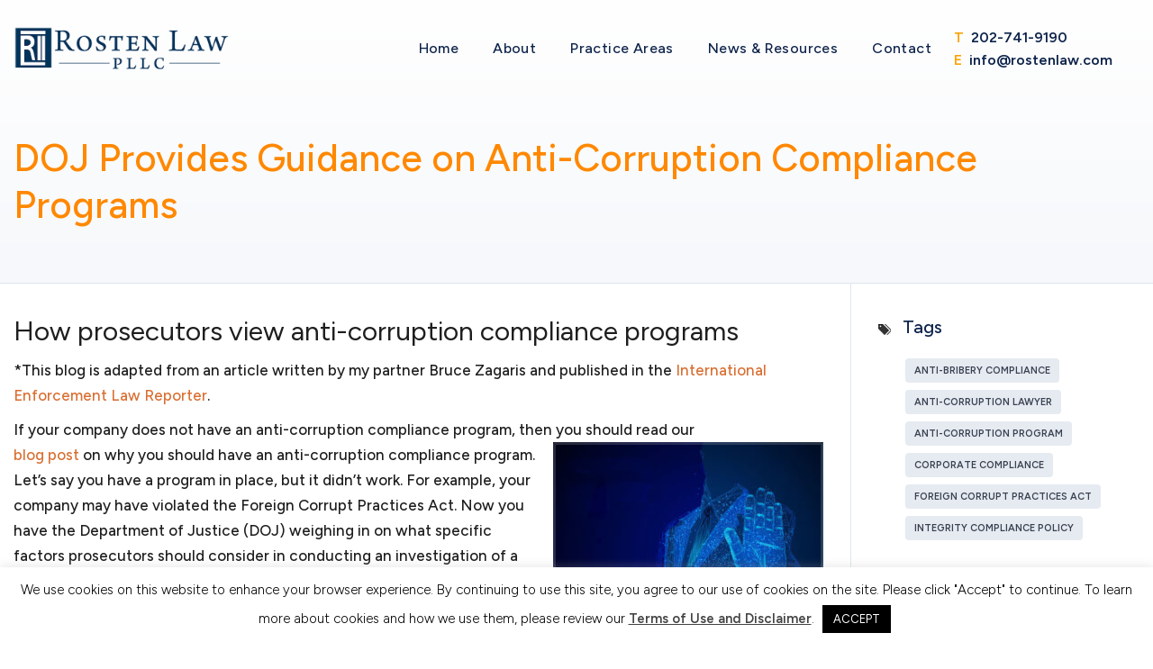

--- FILE ---
content_type: text/html; charset=UTF-8
request_url: https://www.rostenlaw.com/2020/06/18/doj-provides-guidance-on-anti-corruption-compliance-programs/
body_size: 24456
content:
<!DOCTYPE html>

<html lang="en-US" class="no-js" >

<head>
    
    <meta http-equiv="Content-Type" content="text/html; charset=UTF-8" />
	<meta name="google-site-verification" content="4bzyFojJtJKFccYXq6p1T3z8982XF6SNYe0K7rXcDWI" />
    <link rel="profile" href="http://gmpg.org/xfn/11" />
    <link rel="pingback" href="https://www.rostenlaw.com/xmlrpc.php" />  
	<link rel="alternate" href="https://www.rostenlaw.com/2020/06/18/doj-provides-guidance-on-anti-corruption-compliance-programs/" hreflang="en-us"/><link rel="alternate" href="https://www.rostenlaw.com/2020/06/18/doj-provides-guidance-on-anti-corruption-compliance-programs/" hreflang="x-default"/>

	<meta name='robots' content='index, follow, max-image-preview:large, max-snippet:-1, max-video-preview:-1' />
	<style>img:is([sizes="auto" i], [sizes^="auto," i]) { contain-intrinsic-size: 3000px 1500px }</style>
	
	<!-- This site is optimized with the Yoast SEO plugin v26.6 - https://yoast.com/wordpress/plugins/seo/ -->
	<title>DOJ Provides Guidance on Anti-Corruption Compliance Programs - Rosten Law PLLC</title><link rel="stylesheet" href="https://fonts.googleapis.com/css?family=Lato%3A300%2C400%2C700%2C900%7COpen%20Sans%3A400%2C400italic%2C700%7CNova%20Mono%3Aregular%7COpen%20Sans%3Aregular%7CLato%3Aregular&#038;subset=latin%2Clatin-ext&#038;display=swap" /><link rel="stylesheet" href="https://www.rostenlaw.com/wp-content/cache/min/1/25d89983a64226274987676c2bf34d66.css" media="all" data-minify="1" />
	<link rel="canonical" href="https://www.rostenlaw.com/2020/06/18/doj-provides-guidance-on-anti-corruption-compliance-programs/" />
	<meta property="og:locale" content="en_US" />
	<meta property="og:type" content="article" />
	<meta property="og:title" content="DOJ Provides Guidance on Anti-Corruption Compliance Programs - Rosten Law PLLC" />
	<meta property="og:description" content="The DOJ on June 1, 2020 issued a revision to its Evaluation of Corporate Compliance Programs. The new DOJ Guidance provides companies general principles and elements to consider when designing, implementing, and updating their compliance policies and procedures. The DOJ explains that the purpose of the new guidance is to assist prosecutors in making informed decisions whether and to what extent the company’s compliance program was effective at the time of the offense, and is effective at the time of a charging decision or resolution. Prosecutors can then use the guidance to determine the appropriate (1) form of any resolution or prosecution; (2) monetary penalty, if any; and (3) compliance obligations contained in any corporate criminal resolution." />
	<meta property="og:url" content="https://www.rostenlaw.com/2020/06/18/doj-provides-guidance-on-anti-corruption-compliance-programs/" />
	<meta property="og:site_name" content="Rosten Law PLLC" />
	<meta property="article:publisher" content="https://www.facebook.com/rostenlaw" />
	<meta property="article:published_time" content="2020-06-18T23:59:07+00:00" />
	<meta property="article:modified_time" content="2025-11-13T17:47:45+00:00" />
	<meta property="og:image" content="https://www.rostenlaw.com/wp-content/uploads/2020/06/103660951_s-1.jpg" />
	<meta property="og:image:width" content="696" />
	<meta property="og:image:height" content="688" />
	<meta property="og:image:type" content="image/jpeg" />
	<meta name="author" content="Rosten Law" />
	<meta name="twitter:card" content="summary_large_image" />
	<meta name="twitter:creator" content="@rostenlaw" />
	<meta name="twitter:site" content="@rostenlaw" />
	<script type="application/ld+json" class="yoast-schema-graph">{"@context":"https://schema.org","@graph":[{"@type":"Article","@id":"https://www.rostenlaw.com/2020/06/18/doj-provides-guidance-on-anti-corruption-compliance-programs/#article","isPartOf":{"@id":"https://www.rostenlaw.com/2020/06/18/doj-provides-guidance-on-anti-corruption-compliance-programs/"},"author":{"name":"Rosten Law","@id":"https://www.rostenlaw.com/#/schema/person/064a42fea27497f05404e8b02036b114"},"headline":"DOJ Provides Guidance on Anti-Corruption Compliance Programs","datePublished":"2020-06-18T23:59:07+00:00","dateModified":"2025-11-13T17:47:45+00:00","mainEntityOfPage":{"@id":"https://www.rostenlaw.com/2020/06/18/doj-provides-guidance-on-anti-corruption-compliance-programs/"},"wordCount":1883,"publisher":{"@id":"https://www.rostenlaw.com/#organization"},"image":{"@id":"https://www.rostenlaw.com/2020/06/18/doj-provides-guidance-on-anti-corruption-compliance-programs/#primaryimage"},"thumbnailUrl":"https://www.rostenlaw.com/wp-content/uploads/2020/06/103660951_s-1.jpg","keywords":["anti-bribery compliance","anti-corruption lawyer","anti-corruption program","corporate compliance","Foreign Corrupt Practices Act","integrity compliance policy"],"articleSection":["Corporate compliance"],"inLanguage":"en-US"},{"@type":"WebPage","@id":"https://www.rostenlaw.com/2020/06/18/doj-provides-guidance-on-anti-corruption-compliance-programs/","url":"https://www.rostenlaw.com/2020/06/18/doj-provides-guidance-on-anti-corruption-compliance-programs/","name":"DOJ Provides Guidance on Anti-Corruption Compliance Programs - Rosten Law PLLC","isPartOf":{"@id":"https://www.rostenlaw.com/#website"},"primaryImageOfPage":{"@id":"https://www.rostenlaw.com/2020/06/18/doj-provides-guidance-on-anti-corruption-compliance-programs/#primaryimage"},"image":{"@id":"https://www.rostenlaw.com/2020/06/18/doj-provides-guidance-on-anti-corruption-compliance-programs/#primaryimage"},"thumbnailUrl":"https://www.rostenlaw.com/wp-content/uploads/2020/06/103660951_s-1.jpg","datePublished":"2020-06-18T23:59:07+00:00","dateModified":"2025-11-13T17:47:45+00:00","breadcrumb":{"@id":"https://www.rostenlaw.com/2020/06/18/doj-provides-guidance-on-anti-corruption-compliance-programs/#breadcrumb"},"inLanguage":"en-US","potentialAction":[{"@type":"ReadAction","target":["https://www.rostenlaw.com/2020/06/18/doj-provides-guidance-on-anti-corruption-compliance-programs/"]}]},{"@type":"ImageObject","inLanguage":"en-US","@id":"https://www.rostenlaw.com/2020/06/18/doj-provides-guidance-on-anti-corruption-compliance-programs/#primaryimage","url":"https://www.rostenlaw.com/wp-content/uploads/2020/06/103660951_s-1.jpg","contentUrl":"https://www.rostenlaw.com/wp-content/uploads/2020/06/103660951_s-1.jpg","width":696,"height":688,"caption":"irinashi © 123RF.com"},{"@type":"BreadcrumbList","@id":"https://www.rostenlaw.com/2020/06/18/doj-provides-guidance-on-anti-corruption-compliance-programs/#breadcrumb","itemListElement":[{"@type":"ListItem","position":1,"name":"Home","item":"https://www.rostenlaw.com/"},{"@type":"ListItem","position":2,"name":"DOJ Provides Guidance on Anti-Corruption Compliance Programs"}]},{"@type":"WebSite","@id":"https://www.rostenlaw.com/#website","url":"https://www.rostenlaw.com/","name":"Rosten Law PLLC","description":"Legal solutions for small businesses","publisher":{"@id":"https://www.rostenlaw.com/#organization"},"potentialAction":[{"@type":"SearchAction","target":{"@type":"EntryPoint","urlTemplate":"https://www.rostenlaw.com/?s={search_term_string}"},"query-input":{"@type":"PropertyValueSpecification","valueRequired":true,"valueName":"search_term_string"}}],"inLanguage":"en-US"},{"@type":"Organization","@id":"https://www.rostenlaw.com/#organization","name":"Rosten Law PLLC","url":"https://www.rostenlaw.com/","logo":{"@type":"ImageObject","inLanguage":"en-US","@id":"https://www.rostenlaw.com/#/schema/logo/image/","url":"https://www.rostenlaw.com/wp-content/uploads/2015/08/fev.png","contentUrl":"https://www.rostenlaw.com/wp-content/uploads/2015/08/fev.png","width":32,"height":32,"caption":"Rosten Law PLLC"},"image":{"@id":"https://www.rostenlaw.com/#/schema/logo/image/"},"sameAs":["https://www.facebook.com/rostenlaw","https://x.com/rostenlaw","https://www.linkedin.com/company/rosten-law-pllc"]},{"@type":"Person","@id":"https://www.rostenlaw.com/#/schema/person/064a42fea27497f05404e8b02036b114","name":"Rosten Law","image":{"@type":"ImageObject","inLanguage":"en-US","@id":"https://www.rostenlaw.com/#/schema/person/image/","url":"https://secure.gravatar.com/avatar/62a3ec296fc2d3c4fd58241383878e620d4dff844c17a294a611860de5ae2996?s=96&d=mm&r=g","contentUrl":"https://secure.gravatar.com/avatar/62a3ec296fc2d3c4fd58241383878e620d4dff844c17a294a611860de5ae2996?s=96&d=mm&r=g","caption":"Rosten Law"},"url":"https://www.rostenlaw.com/author/rosten/"}]}</script>
	<!-- / Yoast SEO plugin. -->


<link rel='dns-prefetch' href='//cdnjs.cloudflare.com' />
<link rel='dns-prefetch' href='//fonts.googleapis.com' />
<link href='https://fonts.gstatic.com' crossorigin rel='preconnect' />
<link rel="alternate" type="application/rss+xml" title="Rosten Law PLLC &raquo; Feed" href="https://www.rostenlaw.com/feed/" />
<link rel="alternate" type="application/rss+xml" title="Rosten Law PLLC &raquo; Comments Feed" href="https://www.rostenlaw.com/comments/feed/" />
<script type="text/javascript" id="wpp-js" src="https://www.rostenlaw.com/wp-content/plugins/wordpress-popular-posts/assets/js/wpp.min.js?ver=7.3.6" data-sampling="0" data-sampling-rate="100" data-api-url="https://www.rostenlaw.com/wp-json/wordpress-popular-posts" data-post-id="2342" data-token="cc2718883f" data-lang="0" data-debug="0"></script>

<style id='wp-emoji-styles-inline-css' type='text/css'>

	img.wp-smiley, img.emoji {
		display: inline !important;
		border: none !important;
		box-shadow: none !important;
		height: 1em !important;
		width: 1em !important;
		margin: 0 0.07em !important;
		vertical-align: -0.1em !important;
		background: none !important;
		padding: 0 !important;
	}
</style>

<style id='classic-theme-styles-inline-css' type='text/css'>
/*! This file is auto-generated */
.wp-block-button__link{color:#fff;background-color:#32373c;border-radius:9999px;box-shadow:none;text-decoration:none;padding:calc(.667em + 2px) calc(1.333em + 2px);font-size:1.125em}.wp-block-file__button{background:#32373c;color:#fff;text-decoration:none}
</style>
<style id='global-styles-inline-css' type='text/css'>
:root{--wp--preset--aspect-ratio--square: 1;--wp--preset--aspect-ratio--4-3: 4/3;--wp--preset--aspect-ratio--3-4: 3/4;--wp--preset--aspect-ratio--3-2: 3/2;--wp--preset--aspect-ratio--2-3: 2/3;--wp--preset--aspect-ratio--16-9: 16/9;--wp--preset--aspect-ratio--9-16: 9/16;--wp--preset--color--black: #000000;--wp--preset--color--cyan-bluish-gray: #abb8c3;--wp--preset--color--white: #ffffff;--wp--preset--color--pale-pink: #f78da7;--wp--preset--color--vivid-red: #cf2e2e;--wp--preset--color--luminous-vivid-orange: #ff6900;--wp--preset--color--luminous-vivid-amber: #fcb900;--wp--preset--color--light-green-cyan: #7bdcb5;--wp--preset--color--vivid-green-cyan: #00d084;--wp--preset--color--pale-cyan-blue: #8ed1fc;--wp--preset--color--vivid-cyan-blue: #0693e3;--wp--preset--color--vivid-purple: #9b51e0;--wp--preset--gradient--vivid-cyan-blue-to-vivid-purple: linear-gradient(135deg,rgba(6,147,227,1) 0%,rgb(155,81,224) 100%);--wp--preset--gradient--light-green-cyan-to-vivid-green-cyan: linear-gradient(135deg,rgb(122,220,180) 0%,rgb(0,208,130) 100%);--wp--preset--gradient--luminous-vivid-amber-to-luminous-vivid-orange: linear-gradient(135deg,rgba(252,185,0,1) 0%,rgba(255,105,0,1) 100%);--wp--preset--gradient--luminous-vivid-orange-to-vivid-red: linear-gradient(135deg,rgba(255,105,0,1) 0%,rgb(207,46,46) 100%);--wp--preset--gradient--very-light-gray-to-cyan-bluish-gray: linear-gradient(135deg,rgb(238,238,238) 0%,rgb(169,184,195) 100%);--wp--preset--gradient--cool-to-warm-spectrum: linear-gradient(135deg,rgb(74,234,220) 0%,rgb(151,120,209) 20%,rgb(207,42,186) 40%,rgb(238,44,130) 60%,rgb(251,105,98) 80%,rgb(254,248,76) 100%);--wp--preset--gradient--blush-light-purple: linear-gradient(135deg,rgb(255,206,236) 0%,rgb(152,150,240) 100%);--wp--preset--gradient--blush-bordeaux: linear-gradient(135deg,rgb(254,205,165) 0%,rgb(254,45,45) 50%,rgb(107,0,62) 100%);--wp--preset--gradient--luminous-dusk: linear-gradient(135deg,rgb(255,203,112) 0%,rgb(199,81,192) 50%,rgb(65,88,208) 100%);--wp--preset--gradient--pale-ocean: linear-gradient(135deg,rgb(255,245,203) 0%,rgb(182,227,212) 50%,rgb(51,167,181) 100%);--wp--preset--gradient--electric-grass: linear-gradient(135deg,rgb(202,248,128) 0%,rgb(113,206,126) 100%);--wp--preset--gradient--midnight: linear-gradient(135deg,rgb(2,3,129) 0%,rgb(40,116,252) 100%);--wp--preset--font-size--small: 13px;--wp--preset--font-size--medium: 20px;--wp--preset--font-size--large: 36px;--wp--preset--font-size--x-large: 42px;--wp--preset--spacing--20: 0.44rem;--wp--preset--spacing--30: 0.67rem;--wp--preset--spacing--40: 1rem;--wp--preset--spacing--50: 1.5rem;--wp--preset--spacing--60: 2.25rem;--wp--preset--spacing--70: 3.38rem;--wp--preset--spacing--80: 5.06rem;--wp--preset--shadow--natural: 6px 6px 9px rgba(0, 0, 0, 0.2);--wp--preset--shadow--deep: 12px 12px 50px rgba(0, 0, 0, 0.4);--wp--preset--shadow--sharp: 6px 6px 0px rgba(0, 0, 0, 0.2);--wp--preset--shadow--outlined: 6px 6px 0px -3px rgba(255, 255, 255, 1), 6px 6px rgba(0, 0, 0, 1);--wp--preset--shadow--crisp: 6px 6px 0px rgba(0, 0, 0, 1);}:where(.is-layout-flex){gap: 0.5em;}:where(.is-layout-grid){gap: 0.5em;}body .is-layout-flex{display: flex;}.is-layout-flex{flex-wrap: wrap;align-items: center;}.is-layout-flex > :is(*, div){margin: 0;}body .is-layout-grid{display: grid;}.is-layout-grid > :is(*, div){margin: 0;}:where(.wp-block-columns.is-layout-flex){gap: 2em;}:where(.wp-block-columns.is-layout-grid){gap: 2em;}:where(.wp-block-post-template.is-layout-flex){gap: 1.25em;}:where(.wp-block-post-template.is-layout-grid){gap: 1.25em;}.has-black-color{color: var(--wp--preset--color--black) !important;}.has-cyan-bluish-gray-color{color: var(--wp--preset--color--cyan-bluish-gray) !important;}.has-white-color{color: var(--wp--preset--color--white) !important;}.has-pale-pink-color{color: var(--wp--preset--color--pale-pink) !important;}.has-vivid-red-color{color: var(--wp--preset--color--vivid-red) !important;}.has-luminous-vivid-orange-color{color: var(--wp--preset--color--luminous-vivid-orange) !important;}.has-luminous-vivid-amber-color{color: var(--wp--preset--color--luminous-vivid-amber) !important;}.has-light-green-cyan-color{color: var(--wp--preset--color--light-green-cyan) !important;}.has-vivid-green-cyan-color{color: var(--wp--preset--color--vivid-green-cyan) !important;}.has-pale-cyan-blue-color{color: var(--wp--preset--color--pale-cyan-blue) !important;}.has-vivid-cyan-blue-color{color: var(--wp--preset--color--vivid-cyan-blue) !important;}.has-vivid-purple-color{color: var(--wp--preset--color--vivid-purple) !important;}.has-black-background-color{background-color: var(--wp--preset--color--black) !important;}.has-cyan-bluish-gray-background-color{background-color: var(--wp--preset--color--cyan-bluish-gray) !important;}.has-white-background-color{background-color: var(--wp--preset--color--white) !important;}.has-pale-pink-background-color{background-color: var(--wp--preset--color--pale-pink) !important;}.has-vivid-red-background-color{background-color: var(--wp--preset--color--vivid-red) !important;}.has-luminous-vivid-orange-background-color{background-color: var(--wp--preset--color--luminous-vivid-orange) !important;}.has-luminous-vivid-amber-background-color{background-color: var(--wp--preset--color--luminous-vivid-amber) !important;}.has-light-green-cyan-background-color{background-color: var(--wp--preset--color--light-green-cyan) !important;}.has-vivid-green-cyan-background-color{background-color: var(--wp--preset--color--vivid-green-cyan) !important;}.has-pale-cyan-blue-background-color{background-color: var(--wp--preset--color--pale-cyan-blue) !important;}.has-vivid-cyan-blue-background-color{background-color: var(--wp--preset--color--vivid-cyan-blue) !important;}.has-vivid-purple-background-color{background-color: var(--wp--preset--color--vivid-purple) !important;}.has-black-border-color{border-color: var(--wp--preset--color--black) !important;}.has-cyan-bluish-gray-border-color{border-color: var(--wp--preset--color--cyan-bluish-gray) !important;}.has-white-border-color{border-color: var(--wp--preset--color--white) !important;}.has-pale-pink-border-color{border-color: var(--wp--preset--color--pale-pink) !important;}.has-vivid-red-border-color{border-color: var(--wp--preset--color--vivid-red) !important;}.has-luminous-vivid-orange-border-color{border-color: var(--wp--preset--color--luminous-vivid-orange) !important;}.has-luminous-vivid-amber-border-color{border-color: var(--wp--preset--color--luminous-vivid-amber) !important;}.has-light-green-cyan-border-color{border-color: var(--wp--preset--color--light-green-cyan) !important;}.has-vivid-green-cyan-border-color{border-color: var(--wp--preset--color--vivid-green-cyan) !important;}.has-pale-cyan-blue-border-color{border-color: var(--wp--preset--color--pale-cyan-blue) !important;}.has-vivid-cyan-blue-border-color{border-color: var(--wp--preset--color--vivid-cyan-blue) !important;}.has-vivid-purple-border-color{border-color: var(--wp--preset--color--vivid-purple) !important;}.has-vivid-cyan-blue-to-vivid-purple-gradient-background{background: var(--wp--preset--gradient--vivid-cyan-blue-to-vivid-purple) !important;}.has-light-green-cyan-to-vivid-green-cyan-gradient-background{background: var(--wp--preset--gradient--light-green-cyan-to-vivid-green-cyan) !important;}.has-luminous-vivid-amber-to-luminous-vivid-orange-gradient-background{background: var(--wp--preset--gradient--luminous-vivid-amber-to-luminous-vivid-orange) !important;}.has-luminous-vivid-orange-to-vivid-red-gradient-background{background: var(--wp--preset--gradient--luminous-vivid-orange-to-vivid-red) !important;}.has-very-light-gray-to-cyan-bluish-gray-gradient-background{background: var(--wp--preset--gradient--very-light-gray-to-cyan-bluish-gray) !important;}.has-cool-to-warm-spectrum-gradient-background{background: var(--wp--preset--gradient--cool-to-warm-spectrum) !important;}.has-blush-light-purple-gradient-background{background: var(--wp--preset--gradient--blush-light-purple) !important;}.has-blush-bordeaux-gradient-background{background: var(--wp--preset--gradient--blush-bordeaux) !important;}.has-luminous-dusk-gradient-background{background: var(--wp--preset--gradient--luminous-dusk) !important;}.has-pale-ocean-gradient-background{background: var(--wp--preset--gradient--pale-ocean) !important;}.has-electric-grass-gradient-background{background: var(--wp--preset--gradient--electric-grass) !important;}.has-midnight-gradient-background{background: var(--wp--preset--gradient--midnight) !important;}.has-small-font-size{font-size: var(--wp--preset--font-size--small) !important;}.has-medium-font-size{font-size: var(--wp--preset--font-size--medium) !important;}.has-large-font-size{font-size: var(--wp--preset--font-size--large) !important;}.has-x-large-font-size{font-size: var(--wp--preset--font-size--x-large) !important;}
:where(.wp-block-post-template.is-layout-flex){gap: 1.25em;}:where(.wp-block-post-template.is-layout-grid){gap: 1.25em;}
:where(.wp-block-columns.is-layout-flex){gap: 2em;}:where(.wp-block-columns.is-layout-grid){gap: 2em;}
:root :where(.wp-block-pullquote){font-size: 1.5em;line-height: 1.6;}
</style>













<style id='rocket-lazyload-inline-css' type='text/css'>
.rll-youtube-player{position:relative;padding-bottom:56.23%;height:0;overflow:hidden;max-width:100%;}.rll-youtube-player iframe{position:absolute;top:0;left:0;width:100%;height:100%;z-index:100;background:0 0}.rll-youtube-player img{bottom:0;display:block;left:0;margin:auto;max-width:100%;width:100%;position:absolute;right:0;top:0;border:none;height:auto;cursor:pointer;-webkit-transition:.4s all;-moz-transition:.4s all;transition:.4s all}.rll-youtube-player img:hover{-webkit-filter:brightness(75%)}.rll-youtube-player .play{height:72px;width:72px;left:50%;top:50%;margin-left:-36px;margin-top:-36px;position:absolute;background:url(https://www.rostenlaw.com/wp-content/plugins/wp-rocket/assets/img/youtube.png) no-repeat;cursor:pointer}
</style>





<link rel="https://api.w.org/" href="https://www.rostenlaw.com/wp-json/" /><link rel="alternate" title="JSON" type="application/json" href="https://www.rostenlaw.com/wp-json/wp/v2/posts/2342" /><link rel="EditURI" type="application/rsd+xml" title="RSD" href="https://www.rostenlaw.com/xmlrpc.php?rsd" />
<meta name="generator" content="WordPress 6.8.3" />
<link rel='shortlink' href='https://www.rostenlaw.com/?p=2342' />
<link rel="alternate" title="oEmbed (JSON)" type="application/json+oembed" href="https://www.rostenlaw.com/wp-json/oembed/1.0/embed?url=https%3A%2F%2Fwww.rostenlaw.com%2F2020%2F06%2F18%2Fdoj-provides-guidance-on-anti-corruption-compliance-programs%2F" />
<link rel="alternate" title="oEmbed (XML)" type="text/xml+oembed" href="https://www.rostenlaw.com/wp-json/oembed/1.0/embed?url=https%3A%2F%2Fwww.rostenlaw.com%2F2020%2F06%2F18%2Fdoj-provides-guidance-on-anti-corruption-compliance-programs%2F&#038;format=xml" />
            <style id="wpp-loading-animation-styles">@-webkit-keyframes bgslide{from{background-position-x:0}to{background-position-x:-200%}}@keyframes bgslide{from{background-position-x:0}to{background-position-x:-200%}}.wpp-widget-block-placeholder,.wpp-shortcode-placeholder{margin:0 auto;width:60px;height:3px;background:#dd3737;background:linear-gradient(90deg,#dd3737 0%,#571313 10%,#dd3737 100%);background-size:200% auto;border-radius:3px;-webkit-animation:bgslide 1s infinite linear;animation:bgslide 1s infinite linear}</style>
            <link rel="shortcut icon" href="http://www.rostenlaw.com/wp-content/uploads/2015/08/fev.png"/>			<!--[if lte IE 9]>
				<link rel="stylesheet" type="text/css" href="https://www.rostenlaw.com/wp-content/themes/rosten-law/css/fixes.css" />
			<![endif]-->

			
			<!--[if lte IE 8]>
				<script src="https://www.rostenlaw.com/wp-content/themes/rosten-law/js/respond.js"></script>
				<script type="text/javascript">
					var \$buoop = {
						vs: {
							i: 8,
							f: 6,
							o: 10.6,
							s: 4,
							n: 9
						}
					}
					\$buoop.ol = window.onload;
					window.onload = function () {
						try {
							if (\$buoop.ol) \$buoop.ol();
						} catch (e) {}
						var e = document.createElement("script");
						e.setAttribute("type", "text/javascript");
						e.setAttribute("src", "http://browser-update.org/update.js");
						document.body.appendChild(e);
					}</script>
			<![endif]-->
			
			
			<!-- Le HTML5 shim, for IE6-8 support of HTML5 elements -->
			<!--[if lt IE 9]>
				<script src="http://html5shim.googlecode.com/svn/trunk/html5.js"></script>
			<![endif]-->

		<meta name="viewport" content="width=device-width, initial-scale=1, maximum-scale=1" />		<style type="text/css" id="wp-custom-css">
			.wp-block-categories-list .cat-item.cat-item-3 {
	display: none;
}

.logo img {
	height: auto;
	max-width: 240px;
}

#frm_field_73_container {
	height: 0;
	visibility: hidden;
}		</style>
		<noscript><style id="rocket-lazyload-nojs-css">.rll-youtube-player, [data-lazy-src]{display:none !important;}</style></noscript><!-- 	<link href='http://fonts.googleapis.com/css?family=Open+Sans:400italic,600italic,400,300,600,700' rel='stylesheet' type='text/css'>
	<link href="https://www.rostenlaw.com/wp-content/themes/rosten-law/css/custom.css" rel="stylesheet" type="text/css"/>
	<link href="https://www.rostenlaw.com/wp-content/themes/rosten-law/css/responsive.css" rel="stylesheet" type="text/css"/>
<script src="//ajax.googleapis.com/ajax/libs/jquery/1.9.1/jquery.min.js"></script>  -->
<!-- 	<script src="https://www.finoit.com/wp-includes/js/jquery/jquery.min.js"></script> -->
		<link href="https://fonts.googleapis.com/css2?family=Figtree:wght@300;400;500;600;700;800&#038;family=Noto+Sans&#038;display=swap" rel="stylesheet">
	
	<style>
	header.page-header .fxc .header-contact{
		flex-direction: column;
    align-items: flex-start;
	}

	header.page-header .fxc .header-contact a span{
		color: #FFA200;
    padding-right: 8px;
	}
	.page-head .container .items .data{
		font-size: 15px;
	}
	.newsletter-box .frm_forms .frm_submit button{
		top: 3px !important;
	}
	.newsletter-box .frm_forms .frm_submit button{
		max-width: 100px;
	}
</style>

<script>
(function(i,s,o,g,r,a,m){i['GoogleAnalyticsObject']=r;i[r]=i[r]||function(){
(i[r].q=i[r].q||[]).push(arguments)},i[r].l=1*new Date();a=s.createElement(o),
m=s.getElementsByTagName(o)[0];a.async=1;a.src=g;m.parentNode.insertBefore(a,m)
})(window,document,'script','//www.google-analytics.com/analytics.js','ga');
ga('create', 'UA-66364333-1', 'auto');
ga('send', 'pageview');
</script>
	
<!-- Google Tag Manager -->
<script>(function(w,d,s,l,i){w[l]=w[l]||[];w[l].push({'gtm.start':
new Date().getTime(),event:'gtm.js'});var f=d.getElementsByTagName(s)[0],
j=d.createElement(s),dl=l!='dataLayer'?'&l='+l:'';j.async=true;j.src=
'https://www.googletagmanager.com/gtm.js?id='+i+dl;f.parentNode.insertBefore(j,f);
})(window,document,'script','dataLayer','GTM-NZDSNDL');</script>
<!-- End Google Tag Manager -->
	
</head>
<body  class="wp-singular post-template-default single single-post postid-2342 single-format-standard wp-theme-rosten-law res960" id="doj-provides-guidance-on-anti-corruption-compliance-programs">
<div class="loader"></div>
	<!-- AFTER BODY ACTION -->
					<div class="support_panel" id="sliding_panel">
					<div class="container">
						<div id="text-4" class="widget widget_text">			<div class="textwidget"><p>Whether you are starting a small business or running an established company, it is vital to understand business laws and regulations. But that is easier said than done. My goal is to provide business-related legal services so that you can spend more time dealing with the actual business and less time with legal intricacies of operating your business. My services include:</p>
<div class="services-sec">
<div class="row-fluid">
<div class="span6 left"><a href="https://www.rostenlaw.com/practice-areas/business-formation/"><br />
</a></p>
<h3 class="business-formation"><a href="https://www.rostenlaw.com/practice-areas/business-formation/">Business formation</a></h3>
<p>You have a new and innovative product or service and you are interested in forming a new business. You may have concerns about liability, taxes, investors and other considerations. As your <b>small business lawyers</b>, we will assist you in deciding whether your <b>startup business</b> should organize as a limited liability company (LLC), partnership, S corporation or C corporation. We will form the most appropriate business organization for your new business and register the business in all jurisdictions in which it will conduct business.</p>
</div>
<div class="span6 right"><a href="https://www.rostenlaw.com/practice-areas/mergers-and-acquisitions/"><br />
</a></p>
<h3 class="mergers-acquisitions"><a href="https://www.rostenlaw.com/practice-areas/mergers-and-acquisitions/">Mergers and acquisitions</a></h3>
<p>If your business is fortunate to thrive and become a merger or acquisition target, we can represent you as the seller; or if you are on the other side and looking to acquire a business, we can assist with the <b>due diligence</b> in purchasing a business. We will review various approaches in purchasing a business through merger or acquisition. We will discuss with you various structures in purchasing the stock or purchasing the assets of an acquisition target. In either case, your business will need thoughtful and comprehensive representation in all aspects of a merger or acquisition.</p>
</div>
</div>
<div class="row-fluid">
<div class="span6 left last"><a href="https://www.rostenlaw.com/practice-areas/government-contracting/"><br />
</a></p>
<h3 class="govt-contracting"><a href="https://www.rostenlaw.com/practice-areas/government-contracting/">Government contracting</a></h3>
<p>Government contractors face numerous issues when contracting with the government. And with a hands-on approach and substantial experience, we will help you navigate those legal issues. We prepare teaming agreements, subcontracts and joint venture agreements and can handle a variety of other government contract matters. As <b>government contract lawyers</b> for your small business, we can assist you in applying for programs for HUBZones, service-disabled veteran-owned small businesses or women-owned businesses. If your company is facing debarment or suspension because of allegations of corruption or bribery, we can assist in your defense before the U.S. government or the World Bank.</p>
</div>
<div class="span6 right"><a href="https://www.rostenlaw.com/practice-areas/business-transactions/"><br />
</a></p>
<h3 class="business-transactions"><a href="https://www.rostenlaw.com/practice-areas/business-transactions/">Business transactions</a></h3>
<p>Once you have an ongoing business, however organized, you will have a host of various <b>commercial transactions</b>. We prepare agreements with lenders, lessors, partners, customers, employees, and consultants. We provide <b>business legal services</b> for your company, preparing confidentiality agreements, nondisclosure agreements, licensing agreements, distribution, employment agreements, independent contractor agreements, lease agreements, and many others. We will help you understand what each part of these agreements require and make sure that these agreements provide protection to you and your business.</p>
</div>
</div>
<div class="row-fluid">
<div class="span6 left"><a href="https://www.rostenlaw.com/practice-areas/corporate-law/"><br />
</a></p>
<h3 class="corporate-law"><a href="https://www.rostenlaw.com/practice-areas/corporate-law/">Corporate law</a></h3>
<p>Once your startup business has been created, your company will have ongoing requirements to maintain its separate status. We will assist in guiding you on how to prepare corporate minutes or resolutions of the company to maintain the corporate form and other steps to protect the limited liability of your company. You will also have to make sure that your <b>bylaws or operating agreement</b> continues to reflect the needs of the business organization. We are available to assist you in addressing these issues. And once your company is ready to raise additional capital from investors, we can work with you to determine whether you are subject to securities laws or fall within one of the exemptions.</p>
</div>
<div class="span6 right"><a href="https://www.rostenlaw.com/practice-areas/business-disputes/"><br />
</a></p>
<h3 class="business-dispute"><a href="https://www.rostenlaw.com/practice-areas/business-disputes/">Business disputes</a></h3>
<p>Few businesses are immune to business disputes. If your small business was well-advised, you have an agreement that will provide guideposts on how to resolve your business dispute. If you are unable to settle your dispute, you may have a dispute resolution mechanism such as mediation or arbitration in the agreement. An alternative dispute resolution mechanism such as arbitration or mediation generally can provide a relatively quick resolution of your business dispute. If not, then you may have to consider litigation. We handle business disputes, including pre-litigation matters, mediation, arbitration and litigation.</p>
</div>
</div>
<div class="row-fluid">
<div class="span6 left"><a href="https://www.rostenlaw.com/anti-corruption-compliance/"><br />
</a></p>
<h3 class="Suspension-debarment"><a href="https://www.rostenlaw.com/anti-corruption-compliance/">Anti-corruption compliance</a></h3>
<p>Every company should have procedures and policies to minimize its exposure to allegations of corruption or bribery. An integrity compliance program (ICP) is essential for businesses doing work internationally for the United States government or work financed through one of the development banks. We can assist in reviewing or preparing an ICP to assure that is consistent with the anti-bribery and anti-corruption guidelines from the World Bank. If your company is facing debarment or suspension because of allegations of corruption or bribery, we can assist in your defense before the U.S. government or the World Bank.</p>
</div>
<div class="span6 right last"><a href="https://www.rostenlaw.com/practice-areas/non-profit-law/"><br />
</a></p>
<h3 class="non-profit"><a href="https://www.rostenlaw.com/practice-areas/non-profit-law/">Non-profit law</a></h3>
<p>We work with organizations to obtain their tax exempt status under Section 501(c)(3) of the Internal Revenue Code. There have been recent changes to obtaining 501(c)(3) status and we have worked with organizations in submitting successful applications on the simplified track by filing a 1023-EZ and the more rigorous 1023 application for larger organizations. Nonprofits also face similar legal challenges to assure that they comply with business requirements and additional requirements to assure that they do not jeopardize their tax exempt status. <b>As a law firm for nonprofits</b>, we work with nonprofit organizations to guide them through these issues.</p>
</div>
</div>
</div>
<section class="faq-gutter padding">
<div class="container">
<div class="heading-gutter">
<h2>FAQ Small Business Attorney in DC</h2>
</p></div>
<div class="faq-box">
<div class="inner">
<div class="toggle">
<h3>What is considered a small business?</h3>
<div class="toggle-box">
<div class="data">
<p>Almost all our clients fall within the definition of small business/startup as determined by the Office of Advocacy of the U.S. Small Business Administration. Under this definition, a small business has fewer than 500 employees.  Small businesses encompass about 99.9% of all business organizations in the United States.</p>
</p></div>
</p></div>
</p></div>
<div class="toggle">
<h3>Which industries do you serve as a small business attorney?<br />
					</h3>
<div class="toggle-box">
<div class="data">
<p>Most of our clients are service providers such as consulting companies, law firms, accounting and bookkeeping services, cybersecurity consultants, video production companies, and lobbyists, just to name a few. We also represent foreign and domestic manufacturers and software developers. </p>
<p>As a small business lawyer in DC, we represent some retail operations, such as bookstores and restaurants. We also represent numerous nonprofits with varying missions. Our government contractors clients hold various IDIQs (Indefinite Delivery, Indefinite quantity Contracts) and GSA schedules. </p>
</p></div>
</p></div>
</p></div>
<div class="toggle">
<h3>In which areas of the law does a small business or startup need legal assistance?<br />
					</h3>
<div class="toggle-box">
<div class="data">
<p>Most times, small businesses/startups need the services of outside general counsel. As outside general counsel for small businesses, we can handle most matters as a small business attorney that small businesses generally encounter. Usually, anything with the word agreement or contract is within our practice areas. This includes operating and shareholder agreements, which are used for small businesses and startups that are formalizing their relationships with their owners. Once a business is formed, then we prepare and review a host of other agreements, such as service agreements (which may be referred to as client agreements or consulting agreements), independent contractor agreements (which may be referred to as subcontracting agreements), employment agreements, teaming agreements, purchase and sale agreements, merger agreements, option agreements, license agreements, lease agreements, and the list goes on. </p>
</p></div>
</p></div>
</p></div>
<div class="toggle">
<h3>What factors should a small business and startup look for in retaining the services of a lawyer for small businesses?</h3>
<div class="toggle-box">
<div class="data">
<p>With our extensive experience of working as a small business attorney in DC for decades now, background and experience should come right at the top of the list when looking for a small business lawyer. We think that accessibility and communication are essential for a successful relationship between an attorney and a client. Hourly rate is important but not as important as quality of service.</p>
</p></div>
</p></div>
</p></div>
<div class="toggle">
<h3>What kind of experience do you have in advising small businesses as an attorney?<br />
					</h3>
<div class="toggle-box">
<div class="data">
<p>Keith Rosten has not only legal experience but also business and practical experience that allows him to relate to the trials and tribulations of a small business owner. Keith has BigLaw experience before working for small and medium-sized businesses, first at his own law firm focused on small businesses and then with Berliner Corcoran &#038; Rowe LLP. </p>
<p>Keith has substantial business experience. He received an MBA from the Tuck School at Dartmouth College. During his business studies, he worked on several group projects with small businesses, including a furniture manufacturer, a manufacturer of leak location precision equipment, real estate developer. After business school, Keith operated a successful real estate business in California and overcame numerous issues, such as asbestos abatement and underground storage tank remediation.
							</p>
<p>Keith worked as a legal adviser to a government contractor and was a legal adviser to a major initiative in Russia. Keith ran another small business, selling and marketing solar energy equipment. The business had an e-tailer component, hosted the largest solar energy forum online, and sold solar energy equipment to the government. Keith negotiated two GSA schedules for the business and obtained HUBZone certification for the business. Keith was also president of the Dartmouth Entrepreneurial Network – Washington, a networking organization for small businesses in the greater Washington, DC community. </p>
<p>Keith has also volunteered for Compass Pro Bono, working with local business professionals to conduct long-term consulting engagements for local nonprofits in fundraising, governance, and strategy. </p>
<p>With this breadth of legal and business experience, Keith is attuned to some of the challenges facing small businesses, which allows him to provide effective advice and guidance.</p>
</p></div>
</p></div>
</p></div>
<div class="toggle">
<h3>As a small business lawyer, do you take in-person meetings only?<br />
					</h3>
<div class="toggle-box">
<div class="data">
<p>Yes. We are located in downtown Washington DC and host many of our clients. For those clients who cannot come into our offices, we usually meet over Zoom or by telephone.</p>
</p></div>
</p></div>
</p></div>
<div class="toggle">
<h3>How do you charge for your services as a small business attorney?<br />
					</h3>
<div class="toggle-box">
<div class="data">
<p>We charge our clients based on hourly fees. We usually provide a budget of how much certain matters cost so that startups and small businesses know in advance the ballpark cost of the matter. </p>
</p></div>
</p></div>
</p></div>
<div class="toggle">
<h3>What if a client does not like our services?<br />
					</h3>
<div class="toggle-box">
<div class="data">
<p>Clients can terminate our services anytime if they don’t find it satisfactory. </p>
</p></div>
</p></div>
</p></div>
<div class="toggle">
<h3>Should my small business lawyer or startup lawyer be in the same state as me?</h3>
<div class="toggle-box">
<div class="data">
<p>No, not always necessary and may depend on multiple factors. For example, though we are an expert small business lawyer in DC, we have also provided consultation to other cities’ clients.</p>
</p></div>
</p></div>
</p></div>
</p></div>
</p></div>
</p></div>
</section>
</div>
		</div>					</div>
				</div><!-- end support panel -->
			

    <div id="page_wrapper">
       <header class="page-header">
            <div class="container"><div class="fxc">
                            <a class="logo" href="https://www.rostenlaw.com/">
              	<img width="598" height="123" src="data:image/svg+xml,%3Csvg%20xmlns='http://www.w3.org/2000/svg'%20viewBox='0%200%20598%20123'%3E%3C/svg%3E" alt="Rosten Law PLLC" title="Legal solutions for small businesses" data-lazy-src="https://www.rostenlaw.com/wp-content/uploads/2025/11/rosten_law_pllc_logo.png"><noscript><img width="598" height="123" src="https://www.rostenlaw.com/wp-content/uploads/2025/11/rosten_law_pllc_logo.png" alt="Rosten Law PLLC" title="Legal solutions for small businesses"></noscript></a>
								
								<!-- HEADER ACTION -->
								
								<!-- main menu -->
								<nav class="header-nav ">
									<div class="menu-header-menu-container">
																		<ul id="menu-header-menu" class="nav-menu"><li id="menu-item-25" class="menu-item menu-item-type-post_type menu-item-object-page menu-item-home menu-item-25"><a href="https://www.rostenlaw.com/">Home</a></li>
<li id="menu-item-24" class="menu-item menu-item-type-post_type menu-item-object-page menu-item-24"><a href="https://www.rostenlaw.com/about/">About</a></li>
<li id="menu-item-26" class="menu-item menu-item-type-post_type menu-item-object-page menu-item-has-children menu-item-26"><a href="https://www.rostenlaw.com/practice-areas/">Practice Areas</a>
<ul class="sub-menu">
	<li id="menu-item-52" class="menu-item menu-item-type-post_type menu-item-object-page menu-item-52"><a href="https://www.rostenlaw.com/practice-areas/business-formation/">Business formation</a></li>
	<li id="menu-item-51" class="menu-item menu-item-type-post_type menu-item-object-page menu-item-51"><a href="https://www.rostenlaw.com/practice-areas/business-transactions/">Business transactions</a></li>
	<li id="menu-item-50" class="menu-item menu-item-type-post_type menu-item-object-page menu-item-50"><a href="https://www.rostenlaw.com/practice-areas/corporate-law/">Corporate law</a></li>
	<li id="menu-item-49" class="menu-item menu-item-type-post_type menu-item-object-page menu-item-49"><a href="https://www.rostenlaw.com/practice-areas/mergers-and-acquisitions/">Mergers and acquisitions</a></li>
	<li id="menu-item-48" class="menu-item menu-item-type-post_type menu-item-object-page menu-item-48"><a href="https://www.rostenlaw.com/practice-areas/non-profit-law/">Non-profit law</a></li>
	<li id="menu-item-47" class="menu-item menu-item-type-post_type menu-item-object-page menu-item-47"><a href="https://www.rostenlaw.com/practice-areas/government-contracting/">Government contracting</a></li>
	<li id="menu-item-1770" class="menu-item menu-item-type-post_type menu-item-object-page menu-item-1770"><a href="https://www.rostenlaw.com/practice-areas/business-disputes/">Business disputes</a></li>
	<li id="menu-item-1919" class="menu-item menu-item-type-post_type menu-item-object-page menu-item-1919"><a href="https://www.rostenlaw.com/anti-corruption-compliance/">Anti-corruption compliance</a></li>
</ul>
</li>
<li id="menu-item-72" class="menu-item menu-item-type-taxonomy menu-item-object-category current-post-ancestor menu-item-72"><a href="https://www.rostenlaw.com/category/news-resources/">News &#038; Resources</a></li>
<li id="menu-item-22" class="menu-item menu-item-type-post_type menu-item-object-page menu-item-22"><a href="https://www.rostenlaw.com/contact/">Contact</a></li>
</ul>									
									<div class="header-contact showonPhone">
										<a href="tel:+12027419190" class="showon-phone"><span>T</span> 202-741-9190</a>
										<a href="mailto:info@rostenlaw.com"><span>E</span>info@rostenlaw.com</a>
									</div>
									</div>
								</nav>
				<!-- end main_menu -->
				   		<div class="header-contact showonDesk">            			 
						<a href="tel:+12027419190" class="showon-phone"><span>T</span> 202-741-9190</a>
						<a href="mailto:info@rostenlaw.com"><span>E</span>info@rostenlaw.com</a>
			            <div class="menu-toggle">Menu</div>
			          </div> 
			</div></div>
		</header>
		

			
	
		
	<section class="blog-title padding">
		<div class="container">
			<h1 class="post-title">DOJ Provides Guidance on Anti-Corruption Compliance Programs</h1>
		</div>
	</section>

	
	<section class="blog-content">
		
					
			<div id="mainbody">
				
								
					<div class=" post-2342">
				
						

						<div class="itemView clearfix eBlog single-post" style="border-top: 1px solid #DFE5EF;">
							<div class="container">
								<div class="row">
									<div class="col-md-9">
										<div class="inner">
											<!-- Post title -->
											<!-- <h1></h1>										 -->
											<!-- Blog Image -->
											<div class="zn_post_image"><a data-rel="prettyPhoto" href="https://www.rostenlaw.com/wp-content/uploads/2020/06/103660951_s-1.jpg" class="hoverBorder pull-left"><img width="189" height="187" src="data:image/svg+xml,%3Csvg%20xmlns='http://www.w3.org/2000/svg'%20viewBox='0%200%20189%20187'%3E%3C/svg%3E" class="attachment-post-thumbnail size-post-thumbnail wp-post-image" alt="irinashi © 123RF.com" decoding="async" data-lazy-srcset="https://www.rostenlaw.com/wp-content/uploads/2020/06/103660951_s-1-189x187.jpg 189w, https://www.rostenlaw.com/wp-content/uploads/2020/06/103660951_s-1-300x297.jpg 300w, https://www.rostenlaw.com/wp-content/uploads/2020/06/103660951_s-1.jpg 696w" data-lazy-sizes="(max-width: 189px) 100vw, 189px" data-lazy-src="https://www.rostenlaw.com/wp-content/uploads/2020/06/103660951_s-1-189x187.jpg" /><noscript><img width="189" height="187" src="https://www.rostenlaw.com/wp-content/uploads/2020/06/103660951_s-1-189x187.jpg" class="attachment-post-thumbnail size-post-thumbnail wp-post-image" alt="irinashi © 123RF.com" decoding="async" srcset="https://www.rostenlaw.com/wp-content/uploads/2020/06/103660951_s-1-189x187.jpg 189w, https://www.rostenlaw.com/wp-content/uploads/2020/06/103660951_s-1-300x297.jpg 300w, https://www.rostenlaw.com/wp-content/uploads/2020/06/103660951_s-1.jpg 696w" sizes="(max-width: 189px) 100vw, 189px" /></noscript></a></div>											
											<!-- Blog Content -->
											<h2>How prosecutors view anti-corruption compliance programs</h2>
<p>*This blog is adapted from an article written by my partner Bruce Zagaris and published in the <a href="https://www.ielr.com/">International Enforcement Law Reporter</a>.</p>
<p>If your company does not have an anti-corruption compliance program, then you should read our<br />
<a href="https://www.rostenlaw.com/2019/09/11/anti-corruption-compliance-programs/">blog post</a> on why you should have an anti-corruption compliance program. <a href="https://www.rostenlaw.com/wp-content/uploads/2020/06/103660951_s-1.jpg" class="hoverBorder alignright"><img fetchpriority="high" decoding="async" class=" size-medium wp-image-2340" src="data:image/svg+xml,%3Csvg%20xmlns='http://www.w3.org/2000/svg'%20viewBox='0%200%20300%20297'%3E%3C/svg%3E" alt="" width="300" height="297" data-lazy-srcset="https://www.rostenlaw.com/wp-content/uploads/2020/06/103660951_s-1-300x297.jpg 300w, https://www.rostenlaw.com/wp-content/uploads/2020/06/103660951_s-1-150x150.jpg 150w, https://www.rostenlaw.com/wp-content/uploads/2020/06/103660951_s-1-189x187.jpg 189w, https://www.rostenlaw.com/wp-content/uploads/2020/06/103660951_s-1.jpg 696w" data-lazy-sizes="(max-width: 300px) 100vw, 300px" data-lazy-src="https://www.rostenlaw.com/wp-content/uploads/2020/06/103660951_s-1-300x297.jpg" /><noscript><img fetchpriority="high" decoding="async" class=" size-medium wp-image-2340" src="https://www.rostenlaw.com/wp-content/uploads/2020/06/103660951_s-1-300x297.jpg" alt="" width="300" height="297" srcset="https://www.rostenlaw.com/wp-content/uploads/2020/06/103660951_s-1-300x297.jpg 300w, https://www.rostenlaw.com/wp-content/uploads/2020/06/103660951_s-1-150x150.jpg 150w, https://www.rostenlaw.com/wp-content/uploads/2020/06/103660951_s-1-189x187.jpg 189w, https://www.rostenlaw.com/wp-content/uploads/2020/06/103660951_s-1.jpg 696w" sizes="(max-width: 300px) 100vw, 300px" /></noscript></a><br />
Let’s say you have a program in place, but it didn’t work. For example, your company may have violated the <strong>Foreign Corrupt Practices Act</strong>. Now you have the Department of Justice (DOJ) weighing in on what specific factors prosecutors should consider in conducting an investigation of a company, determining whether to bring charges, and negotiating a plea or other agreement.</p>
<p>The DOJ on June 1, 2020 issued a <a href="https://www.justice.gov/criminal-fraud/page/file/937501/download">revision</a> to its guidance on the Evaluation of Corporate Compliance Programs. The new DOJ guidance provides companies general principles and elements to consider when designing, implementing, and updating their compliance policies and procedures.</p>
<p>The DOJ explains that the purpose of the new guidance is to assist prosecutors in making informed decisions whether and to what extent the company’s compliance program was effective at the time of the offense, and is effective at the time of a charging decision or resolution. Prosecutors can then use the guidance to determine the appropriate (1) form of any resolution or prosecution; (2) monetary penalty, if any; and (3) compliance obligations contained in any corporate criminal resolution (e.g., monitorship or reporting obligations).</p>
<p>The revisions to the guidance offer more information to enable companies to reevaluate existing compliance programs. Compliance programs should not remain stagnant. They need to be updated and monitored to maintain their effectiveness. The prior Compliance Program Guidance advised prosecutors to make an “individualized determination” of a compliance program. The current version recognizes that each company’s risk profile and solutions warrant particularized evaluation: “[W]e make a reasonable, individualized determination in each case that considers various factors including, but not limited to, the company’s size, industry, geographic footprint, regulatory landscape, and other factors, both internal and external to the company’s operations, that might impact its compliance program.”</p>
<p>A prosecutor should probe three “fundamental questions” in making his or her determination: the design of the program; company resources to support the program; and does the program work in practice.</p>
<h2>Anti-corruption program design</h2>
<p>With respect to the compliance program’s design the “critical issues to evaluate any program are whether the program is adequately designed for maximum effectiveness in preventing and detecting wrongdoing by employees and whether corporate management is enforcing the program or is tacitly encouraging or pressuring employees to engage in misconduct.”</p>
<p style="padding-left: 30px;">Related article: <a href="https://www.rostenlaw.com/2019/09/11/anti-corruption-compliance-programs/">Anti-Corruption Compliance Programs</a></p>
<h4>Risk Assessment</h4>
<p>Prosecutors should try to understand why the company has chosen to establish the compliance program the way that it has, and why and how the company’s compliance program has evolved over time. Prosecutors must consider whether the program is appropriately “designed to detect the particular types of misconduct most likely to occur in a particular corporation’s line of business” and “complex regulatory environment[].”</p>
<p>For instance, prosecutors should consider whether the company has analyzed and addressed the varying risks presented by, among other factors, the location of its operations, the industry sector, the competitiveness of the market, the regulatory landscape, potential clients, and business partners, transactions with foreign governments, payments to foreign officials, use of third parties, gifts, travel, and entertainment expenses, and charitable, and political donations.</p>
<p>Prosecutors should also determine if the risk assessment is current and subject to periodic review. Is the periodic review limited to a “snapshot” in time or based upon continuous access to operational data and information across functions? Has the periodic review resulted in updates in policies, procedures, and controls? Do these updates account for risks discovered through misconduct or other problems with the compliance program?</p>
<p>The guidance states the company should have a process to track and incorporate into its periodic risk assessment lessons learned either from the company’s own prior issues or from those of other companies operating in the same industry and/or geographical region.</p>
<h4>Policies and Procedures</h4>
<p>Prosecutors should examine whether the company has a code of conduct that relates the company’s commitment to full compliance with relevant federal laws and that is accessible and applicable to all company employees.</p>
<p>The company should communicate its policies and procedures to all employees and relevant third parties. Prosecutors should determine whether the policies and procedures have been published in a searchable format for easy reference. Prosecutors should ascertain whether the company tracks access to various policies and procedures to understand what policies are attracting more attention from relevant employees.</p>
<h4>Training and communications</h4>
<p>Prosecutors should assess the mechanisms ways the company has used to ensure that policies and procedures are integrated into the organization, including through periodic training and certification for all directors, officers, relevant employees, and, where appropriate, agents, and business partners. Prosecutors should also determine whether the company has communicated information in a way tailored to the audience’s size, sophistication, or subject matter expertise.</p>
<p>Some companies furnish employees with practical advice or case studies to address real-life scenarios, and/or guidance on how to obtain ethics advice on a case-by-case basis as needs arise. Other companies use shorter, more targeted training sessions to enable employees to identify and raise issues in a timely manner to appropriate compliance, internal audit, or other risk management functions.</p>
<p>Prosecutors are directed to ascertain whether the training adequately covers prior compliance incidents, and how the company measures the effectiveness of its training curriculum.</p>
<p>Most importantly, prosecutors must determine whether the compliance program is disseminated to, and understood by, employees in practice to determine whether the compliance program is “truly effective.”</p>
<h4>Confidential reporting structure and investigation process</h4>
<p>Prosecutors should determine whether the compliance program has an efficient and trusted mechanism by which employees can anonymously or confidentially report allegations of a breach of the company’s code of conduct, company policies, or suspected or actual misconduct. For instance, does the company’s compliance process include proactive measures to create a workplace atmosphere without fear of retaliation, appropriate processes for the submission of complaints, and processes to protect whistleblowers.</p>
<p>A new wrinkle in the Guidance is that prosecutors should ascertain whether the reporting and investigating mechanisms are sufficiently funded, and whether the company collected, tracked, analyzed, and used information from its reporting mechanisms. Prosecutors should inquire whether the company periodically analyzes the reports or investigation findings for patterns of misconduct or other red flags for compliance weakness.</p>
<h4>Third party management</h4>
<p>Prosecutors should assess whether the company knows the business rationale for requiring the third party in the transaction and the risks posed by third-party partners, including the third-party partners’ reputations and relationships, if any, with foreign officials. For instance, a prosecutor should analyze whether the company has ensured that contract terms with third parties specifically describe the services to be performed, that the third party is actually performing the work, and that its compensation is commensurate with the work being provided in that industry and geographical reason.</p>
<p>Another new requirement is that prosecutors should determine whether the company engaged in ongoing monitoring of the third-party relationships, be it through updated due diligence, training, audits and/or annual compliance certifications by the third party.</p>
<h2>Paper tiger anti-corruption compliance programs not given credence</h2>
<p>If you have an anti-corruption compliance program that does not expressly take into the current risks of your company due to its geographical exposure, its products and services, any new facts and circumstances, such as the need of key employees to work remotely, it is not going to hold much sway with a prosecutor.</p>
<p>The prosecutor must determine if the company’s compliance program has sufficient resources and empowered to function effectively. Prosecutors should probe whether a compliance program is a “paper program” or one “implemented, reviewed, and revised, as appropriate, in an effective manner.” Prosecutors should also determine “whether the corporation has provided for a staff sufficient to audit, document, analyze, and utilize the results of the corporation’s compliance efforts.”</p>
<h4>Commitment by senior and middle management</h4>
<p>Prosecutors should ascertain whether senior, including the board of directors and executives, and middle management are proactively involved in the compliance program.</p>
<h4>Autonomy and resources</h4>
<p>Prosecutors should address the sufficiency of the personnel and resources within the compliance function, particularly, whether those responsible for compliance have: (1) sufficient seniority within the organization; (2) sufficient resources, namely, staff to effectively undertake the requisite auditing, documentation, and analysis; and (3) sufficient autonomy from management, such as direct access to the board of directors or the board’s audit committee.</p>
<h4>Incentives and disciplinary measures</h4>
<p>Prosecutors must determine whether incentives for compliance and disincentives for non-compliance are established. Prosecutors should assess whether the company has clear disciplinary procedures in place, enforces them consistently across the organization, and ensures that the procedures are commensurate with the violations. To what extent do the company’s communications tell its employees that unethical conduct will not be tolerated and will bring swift consequences, regardless of the position or title of the employee who engages in the conduct.</p>
<h2>Does the company’s compliance program work in practice?</h2>
<p>One of the key and challenging questions prosecutors must answer in evaluating a compliance program following misconduct is whether the program was working effectively at the time of the offense, especially where the misconduct was not immediately detected.</p>
<h4>Continuous improvement, periodic testing, and review</h4>
<p>A company’s business changes over time, as do the environments in which it operates (e.g., the coronavirus pandemic,) the nature of its customers, the laws that govern its actions, and the applicable industry standards. Hence, prosecutors should consider whether the company has engaged in meaningful efforts to review its compliance program and ensure that it is updated and current. Companies survey employees to gauge the compliance culture and evaluate the strength of controls, and/or conduct periodic audits to ensure that controls are operating well, through the nature and frequency of evaluations may depend on the company’s size and complexity.</p>
<h4>Investigation of misconduct</h4>
<p>An effective compliance program has a well-functioning and appropriately funded mechanism for the timely and thorough investigations of any allegations or suspicions of misconduct by the company, its employees, or agents. An effective investigations structure will also document the company’s response, including any disciplinary or remediation measures taken.</p>
<h4>Analysis and remediation of any underlying misconduct</h4>
<p>An effective compliance program can be tested by the extent to which a company can conduct a thoughtful root cause analysis of misconduct and timely and appropriately remediate to address the root causes.</p>
<h2>What companies should do</h2>
<p>Companies should take the opportunity of the DOJ’s revisions to the guidance to update their compliance plans, especially in the context of assessment of specific risks, such as new contracts, new products, new third party agents, and changed environment, including the pandemic and remote work. They should re-evaluate the accessibility and use of policies and procedures as well as their training programs.</p>
<p>Data driven efforts assessing the effectiveness of a compliance program are increasingly required. Depending on the size of the company, a third party review carries more weight than an internal review. Companies may want to engage an <a href="https://www.rostenlaw.com/anti-corruption-compliance/">anti-corruption compliance lawyer</a> to assist in creating, revising or assessing an anti-corruption compliance program.</p>
											
										</div>
									</div>
									<div class="col-md-3">
																						<!-- TAGS -->
												<div class="sidebar-tags">
													<h4><i class="icon-tags"></i>Tags</h4>
													<div class="all-tags">
														<a href="https://www.rostenlaw.com/tag/anti-bribery-compliance/" rel="tag">anti-bribery compliance</a><a href="https://www.rostenlaw.com/tag/anti-corruption-lawyer/" rel="tag">anti-corruption lawyer</a><a href="https://www.rostenlaw.com/tag/anti-corruption-program/" rel="tag">anti-corruption program</a><a href="https://www.rostenlaw.com/tag/corporate-compliance/" rel="tag">corporate compliance</a><a href="https://www.rostenlaw.com/tag/foreign-corrupt-practices-act/" rel="tag">Foreign Corrupt Practices Act</a><a href="https://www.rostenlaw.com/tag/integrity-compliance-policy/" rel="tag">integrity compliance policy</a>													</div>
												</div>
													
									</div>
								</div>
							</div>
							

						
							
														
							<div class="clear"></div>
								
						<!-- DISQUS comments block -->
						<div class="disqusForm">
							
 

<!-- You can start editing here. -->





 




						</div>
						<div class="clear"></div>
						<!-- end DISQUS comments block -->

						</div>
						<!-- End Item Layout -->
						
						
						
					</div>
					
									
			</div><!-- end mainbody -->

		



	</section><!-- end #content -->


	







	<style>
		.copyright a:hover{text-decoration: underline;}
	</style>
	<footer class="page-footer">
		<!--  -->
		<div class="container">

			<div class="row"><div class="span12"><div id="block-3" class="widget widget_block"><div class="loc">
							<h3 class="widgettitle">Rosten Law PLLC</h3>
							<div class="address">
								1025 Connecticut Ave NW Suite 1000 <br/> Washington DC 20036
							</div>
							<div class="social-list">
								<a target="_blank" href="https://www.facebook.com/rostenlaw/" rel="noopener"><i class="svg fb-icon"></i></a>
								<a target="_blank" href="https://www.linkedin.com/company/rosten-law-pllc/about/" rel="noopener"><i class="svg linkedin-icon"></i></a>
							</div>
						</div></div><div id="nav_menu-2" class="widget widget_nav_menu"><h3 class="widgettitle m_title">Practice Areas</h3><div class="menu-practice-areas-container"><ul id="menu-practice-areas" class="menu"><li id="menu-item-2702" class="menu-item menu-item-type-post_type menu-item-object-page menu-item-2702"><a href="https://www.rostenlaw.com/practice-areas/business-formation/">Business formation</a></li>
<li id="menu-item-2703" class="menu-item menu-item-type-post_type menu-item-object-page menu-item-2703"><a href="https://www.rostenlaw.com/practice-areas/business-transactions/">Business transactions</a></li>
<li id="menu-item-2704" class="menu-item menu-item-type-post_type menu-item-object-page menu-item-2704"><a href="https://www.rostenlaw.com/practice-areas/corporate-law/">Corporate law</a></li>
<li id="menu-item-2705" class="menu-item menu-item-type-post_type menu-item-object-page menu-item-2705"><a href="https://www.rostenlaw.com/practice-areas/mergers-and-acquisitions/">Mergers and acquisitions</a></li>
</ul></div></div><div id="nav_menu-4" class="widget widget_nav_menu"><div class="menu-services-container"><ul id="menu-services" class="menu"><li id="menu-item-2706" class="menu-item menu-item-type-post_type menu-item-object-page menu-item-2706"><a href="https://www.rostenlaw.com/practice-areas/non-profit-law/">Non-profit law</a></li>
<li id="menu-item-2707" class="menu-item menu-item-type-post_type menu-item-object-page menu-item-2707"><a href="https://www.rostenlaw.com/practice-areas/government-contracting/">Government contracting</a></li>
<li id="menu-item-2708" class="menu-item menu-item-type-post_type menu-item-object-page menu-item-2708"><a href="https://www.rostenlaw.com/practice-areas/business-disputes/">Business disputes</a></li>
<li id="menu-item-2709" class="menu-item menu-item-type-post_type menu-item-object-page menu-item-2709"><a href="https://www.rostenlaw.com/anti-corruption-compliance/">Anti-corruption compliance</a></li>
</ul></div></div><div id="nav_menu-3" class="widget widget_nav_menu"><h3 class="widgettitle m_title">Company</h3><div class="menu-company-container"><ul id="menu-company" class="menu"><li id="menu-item-2698" class="menu-item menu-item-type-post_type menu-item-object-page menu-item-2698"><a href="https://www.rostenlaw.com/about/">About</a></li>
<li id="menu-item-2701" class="menu-item menu-item-type-taxonomy menu-item-object-category current-post-ancestor menu-item-2701"><a href="https://www.rostenlaw.com/category/news-resources/">News and Resources</a></li>
<li id="menu-item-2700" class="menu-item menu-item-type-post_type menu-item-object-page menu-item-2700"><a href="https://www.rostenlaw.com/contact/">Contact</a></li>
</ul></div></div></div></div><!-- end row --><div class="row"><div class="span6"></div><div class="span6"></div></div><!-- end row -->	
			

					<div class="foot-bottom">
					
										
											
						<div class="copyright">
						<p>© 2026 Rosten Law PLLC. All Rights Reserved. Attorney Advertising. <span>|</span> <a style="font-weight: 300;color: #5D6D8A;" href="https://www.rostenlaw.com/terms-of-use-and-disclaimer">Terms of Use and Disclaimer.</a> <span>|</span> <a style="font-weight: 300;color: #5D6D8A;" href="https://www.rostenlaw.com/privacy-policy">Privacy Policy.</a></p>
							
							<!-- <p>© 2021 ROSTEN LAW PLLC All Rights Reserved. Attorney Advertising. <span>|</span> <a href="http://www.rostenlaw.com/terms-of-use-and-disclaimer">Terms of Use and Disclaimer.</a></p> -->
							
							
						</div><!-- end copyright -->
						<div class="footer-menu"></div>							
											

					</div><!-- end bottom -->

			
		</div>
	</footer>
	    </div><!-- end page_wrapper -->
	
    <a href="#" id="totop">TOP</a> 
<script type="speculationrules">
{"prefetch":[{"source":"document","where":{"and":[{"href_matches":"\/*"},{"not":{"href_matches":["\/wp-*.php","\/wp-admin\/*","\/wp-content\/uploads\/*","\/wp-content\/*","\/wp-content\/plugins\/*","\/wp-content\/themes\/rosten-law\/*","\/*\\?(.+)"]}},{"not":{"selector_matches":"a[rel~=\"nofollow\"]"}},{"not":{"selector_matches":".no-prefetch, .no-prefetch a"}}]},"eagerness":"conservative"}]}
</script>
<!--googleoff: all--><div id="cookie-law-info-bar" data-nosnippet="true"><span>We use cookies on this website to enhance your browser experience. By continuing to use this site, you agree to our use of cookies on the site. Please click "Accept" to continue. To learn more about cookies and how we use them, please review our <a href="http://www.rostenlaw.com/terms-of-use-and-disclaimer/" id="CONSTANT_OPEN_URL" target="_blank" class="cli-plugin-main-link" style="margin:0px">Terms of Use and Disclaimer</a>. <a role='button' data-cli_action="accept" id="cookie_action_close_header" class="medium cli-plugin-button cli-plugin-main-button cookie_action_close_header cli_action_button wt-cli-accept-btn" style="margin:5px">ACCEPT</a> </span></div><div id="cookie-law-info-again" data-nosnippet="true"><span id="cookie_hdr_showagain">Privacy &amp; Cookies Policy</span></div><div class="cli-modal" data-nosnippet="true" id="cliSettingsPopup" tabindex="-1" role="dialog" aria-labelledby="cliSettingsPopup" aria-hidden="true">
  <div class="cli-modal-dialog" role="document">
	<div class="cli-modal-content cli-bar-popup">
		  <button type="button" class="cli-modal-close" id="cliModalClose">
			<svg class="" viewBox="0 0 24 24"><path d="M19 6.41l-1.41-1.41-5.59 5.59-5.59-5.59-1.41 1.41 5.59 5.59-5.59 5.59 1.41 1.41 5.59-5.59 5.59 5.59 1.41-1.41-5.59-5.59z"></path><path d="M0 0h24v24h-24z" fill="none"></path></svg>
			<span class="wt-cli-sr-only">Close</span>
		  </button>
		  <div class="cli-modal-body">
			<div class="cli-container-fluid cli-tab-container">
	<div class="cli-row">
		<div class="cli-col-12 cli-align-items-stretch cli-px-0">
			<div class="cli-privacy-overview">
				<h4>Privacy Overview</h4>				<div class="cli-privacy-content">
					<div class="cli-privacy-content-text">This website uses cookies to improve your experience while you navigate through the website. Out of these, the cookies that are categorized as necessary are stored on your browser as they are essential for the working of basic functionalities of the website. We also use third-party cookies that help us analyze and understand how you use this website. These cookies will be stored in your browser only with your consent. You also have the option to opt-out of these cookies. But opting out of some of these cookies may affect your browsing experience.</div>
				</div>
				<a class="cli-privacy-readmore" aria-label="Show more" role="button" data-readmore-text="Show more" data-readless-text="Show less"></a>			</div>
		</div>
		<div class="cli-col-12 cli-align-items-stretch cli-px-0 cli-tab-section-container">
												<div class="cli-tab-section">
						<div class="cli-tab-header">
							<a role="button" tabindex="0" class="cli-nav-link cli-settings-mobile" data-target="necessary" data-toggle="cli-toggle-tab">
								Necessary							</a>
															<div class="wt-cli-necessary-checkbox">
									<input type="checkbox" class="cli-user-preference-checkbox"  id="wt-cli-checkbox-necessary" data-id="checkbox-necessary" checked="checked"  />
									<label class="form-check-label" for="wt-cli-checkbox-necessary">Necessary</label>
								</div>
								<span class="cli-necessary-caption">Always Enabled</span>
													</div>
						<div class="cli-tab-content">
							<div class="cli-tab-pane cli-fade" data-id="necessary">
								<div class="wt-cli-cookie-description">
									Necessary cookies are absolutely essential for the website to function properly. This category only includes cookies that ensures basic functionalities and security features of the website. These cookies do not store any personal information.								</div>
							</div>
						</div>
					</div>
																	<div class="cli-tab-section">
						<div class="cli-tab-header">
							<a role="button" tabindex="0" class="cli-nav-link cli-settings-mobile" data-target="non-necessary" data-toggle="cli-toggle-tab">
								Non-necessary							</a>
															<div class="cli-switch">
									<input type="checkbox" id="wt-cli-checkbox-non-necessary" class="cli-user-preference-checkbox"  data-id="checkbox-non-necessary" checked='checked' />
									<label for="wt-cli-checkbox-non-necessary" class="cli-slider" data-cli-enable="Enabled" data-cli-disable="Disabled"><span class="wt-cli-sr-only">Non-necessary</span></label>
								</div>
													</div>
						<div class="cli-tab-content">
							<div class="cli-tab-pane cli-fade" data-id="non-necessary">
								<div class="wt-cli-cookie-description">
									Any cookies that may not be particularly necessary for the website to function and is used specifically to collect user personal data via analytics, ads, other embedded contents are termed as non-necessary cookies. It is mandatory to procure user consent prior to running these cookies on your website.								</div>
							</div>
						</div>
					</div>
										</div>
	</div>
</div>
		  </div>
		  <div class="cli-modal-footer">
			<div class="wt-cli-element cli-container-fluid cli-tab-container">
				<div class="cli-row">
					<div class="cli-col-12 cli-align-items-stretch cli-px-0">
						<div class="cli-tab-footer wt-cli-privacy-overview-actions">
						
															<a id="wt-cli-privacy-save-btn" role="button" tabindex="0" data-cli-action="accept" class="wt-cli-privacy-btn cli_setting_save_button wt-cli-privacy-accept-btn cli-btn">SAVE &amp; ACCEPT</a>
													</div>
						
					</div>
				</div>
			</div>
		</div>
	</div>
  </div>
</div>
<div class="cli-modal-backdrop cli-fade cli-settings-overlay"></div>
<div class="cli-modal-backdrop cli-fade cli-popupbar-overlay"></div>
<!--googleon: all--><script>
  (function(i,s,o,g,r,a,m){i['GoogleAnalyticsObject']=r;i[r]=i[r]||function(){
  (i[r].q=i[r].q||[]).push(arguments)},i[r].l=1*new Date();a=s.createElement(o),
  m=s.getElementsByTagName(o)[0];a.async=1;a.src=g;m.parentNode.insertBefore(a,m)
  })(window,document,'script','//www.google-analytics.com/analytics.js','ga');

  ga('create', 'UA-66364333-1', 'auto');
  ga('send', 'pageview');

</script><script type="text/javascript" id="rocket-browser-checker-js-after">
/* <![CDATA[ */
"use strict";var _createClass=function(){function defineProperties(target,props){for(var i=0;i<props.length;i++){var descriptor=props[i];descriptor.enumerable=descriptor.enumerable||!1,descriptor.configurable=!0,"value"in descriptor&&(descriptor.writable=!0),Object.defineProperty(target,descriptor.key,descriptor)}}return function(Constructor,protoProps,staticProps){return protoProps&&defineProperties(Constructor.prototype,protoProps),staticProps&&defineProperties(Constructor,staticProps),Constructor}}();function _classCallCheck(instance,Constructor){if(!(instance instanceof Constructor))throw new TypeError("Cannot call a class as a function")}var RocketBrowserCompatibilityChecker=function(){function RocketBrowserCompatibilityChecker(options){_classCallCheck(this,RocketBrowserCompatibilityChecker),this.passiveSupported=!1,this._checkPassiveOption(this),this.options=!!this.passiveSupported&&options}return _createClass(RocketBrowserCompatibilityChecker,[{key:"_checkPassiveOption",value:function(self){try{var options={get passive(){return!(self.passiveSupported=!0)}};window.addEventListener("test",null,options),window.removeEventListener("test",null,options)}catch(err){self.passiveSupported=!1}}},{key:"initRequestIdleCallback",value:function(){!1 in window&&(window.requestIdleCallback=function(cb){var start=Date.now();return setTimeout(function(){cb({didTimeout:!1,timeRemaining:function(){return Math.max(0,50-(Date.now()-start))}})},1)}),!1 in window&&(window.cancelIdleCallback=function(id){return clearTimeout(id)})}},{key:"isDataSaverModeOn",value:function(){return"connection"in navigator&&!0===navigator.connection.saveData}},{key:"supportsLinkPrefetch",value:function(){var elem=document.createElement("link");return elem.relList&&elem.relList.supports&&elem.relList.supports("prefetch")&&window.IntersectionObserver&&"isIntersecting"in IntersectionObserverEntry.prototype}},{key:"isSlowConnection",value:function(){return"connection"in navigator&&"effectiveType"in navigator.connection&&("2g"===navigator.connection.effectiveType||"slow-2g"===navigator.connection.effectiveType)}}]),RocketBrowserCompatibilityChecker}();
/* ]]> */
</script>
<script type="text/javascript" id="rocket-preload-links-js-extra">
/* <![CDATA[ */
var RocketPreloadLinksConfig = {"excludeUris":"\/(.+\/)?feed\/?.+\/?|\/(?:.+\/)?embed\/|\/(index\\.php\/)?wp\\-json(\/.*|$)|\/wp-admin\/|\/logout\/|\/wp-login.php","usesTrailingSlash":"1","imageExt":"jpg|jpeg|gif|png|tiff|bmp|webp|avif","fileExt":"jpg|jpeg|gif|png|tiff|bmp|webp|avif|php|pdf|html|htm","siteUrl":"https:\/\/www.rostenlaw.com","onHoverDelay":"100","rateThrottle":"3"};
/* ]]> */
</script>
<script type="text/javascript" id="rocket-preload-links-js-after">
/* <![CDATA[ */
(function() {
"use strict";var r="function"==typeof Symbol&&"symbol"==typeof Symbol.iterator?function(e){return typeof e}:function(e){return e&&"function"==typeof Symbol&&e.constructor===Symbol&&e!==Symbol.prototype?"symbol":typeof e},e=function(){function i(e,t){for(var n=0;n<t.length;n++){var i=t[n];i.enumerable=i.enumerable||!1,i.configurable=!0,"value"in i&&(i.writable=!0),Object.defineProperty(e,i.key,i)}}return function(e,t,n){return t&&i(e.prototype,t),n&&i(e,n),e}}();function i(e,t){if(!(e instanceof t))throw new TypeError("Cannot call a class as a function")}var t=function(){function n(e,t){i(this,n),this.browser=e,this.config=t,this.options=this.browser.options,this.prefetched=new Set,this.eventTime=null,this.threshold=1111,this.numOnHover=0}return e(n,[{key:"init",value:function(){!this.browser.supportsLinkPrefetch()||this.browser.isDataSaverModeOn()||this.browser.isSlowConnection()||(this.regex={excludeUris:RegExp(this.config.excludeUris,"i"),images:RegExp(".("+this.config.imageExt+")$","i"),fileExt:RegExp(".("+this.config.fileExt+")$","i")},this._initListeners(this))}},{key:"_initListeners",value:function(e){-1<this.config.onHoverDelay&&document.addEventListener("mouseover",e.listener.bind(e),e.listenerOptions),document.addEventListener("mousedown",e.listener.bind(e),e.listenerOptions),document.addEventListener("touchstart",e.listener.bind(e),e.listenerOptions)}},{key:"listener",value:function(e){var t=e.target.closest("a"),n=this._prepareUrl(t);if(null!==n)switch(e.type){case"mousedown":case"touchstart":this._addPrefetchLink(n);break;case"mouseover":this._earlyPrefetch(t,n,"mouseout")}}},{key:"_earlyPrefetch",value:function(t,e,n){var i=this,r=setTimeout(function(){if(r=null,0===i.numOnHover)setTimeout(function(){return i.numOnHover=0},1e3);else if(i.numOnHover>i.config.rateThrottle)return;i.numOnHover++,i._addPrefetchLink(e)},this.config.onHoverDelay);t.addEventListener(n,function e(){t.removeEventListener(n,e,{passive:!0}),null!==r&&(clearTimeout(r),r=null)},{passive:!0})}},{key:"_addPrefetchLink",value:function(i){return this.prefetched.add(i.href),new Promise(function(e,t){var n=document.createElement("link");n.rel="prefetch",n.href=i.href,n.onload=e,n.onerror=t,document.head.appendChild(n)}).catch(function(){})}},{key:"_prepareUrl",value:function(e){if(null===e||"object"!==(void 0===e?"undefined":r(e))||!1 in e||-1===["http:","https:"].indexOf(e.protocol))return null;var t=e.href.substring(0,this.config.siteUrl.length),n=this._getPathname(e.href,t),i={original:e.href,protocol:e.protocol,origin:t,pathname:n,href:t+n};return this._isLinkOk(i)?i:null}},{key:"_getPathname",value:function(e,t){var n=t?e.substring(this.config.siteUrl.length):e;return n.startsWith("/")||(n="/"+n),this._shouldAddTrailingSlash(n)?n+"/":n}},{key:"_shouldAddTrailingSlash",value:function(e){return this.config.usesTrailingSlash&&!e.endsWith("/")&&!this.regex.fileExt.test(e)}},{key:"_isLinkOk",value:function(e){return null!==e&&"object"===(void 0===e?"undefined":r(e))&&(!this.prefetched.has(e.href)&&e.origin===this.config.siteUrl&&-1===e.href.indexOf("?")&&-1===e.href.indexOf("#")&&!this.regex.excludeUris.test(e.href)&&!this.regex.images.test(e.href))}}],[{key:"run",value:function(){"undefined"!=typeof RocketPreloadLinksConfig&&new n(new RocketBrowserCompatibilityChecker({capture:!0,passive:!0}),RocketPreloadLinksConfig).init()}}]),n}();t.run();
}());
/* ]]> */
</script>






<script>window.lazyLoadOptions={elements_selector:"img[data-lazy-src],.rocket-lazyload,iframe[data-lazy-src]",data_src:"lazy-src",data_srcset:"lazy-srcset",data_sizes:"lazy-sizes",class_loading:"lazyloading",class_loaded:"lazyloaded",threshold:300,callback_loaded:function(element){if(element.tagName==="IFRAME"&&element.dataset.rocketLazyload=="fitvidscompatible"){if(element.classList.contains("lazyloaded")){if(typeof window.jQuery!="undefined"){if(jQuery.fn.fitVids){jQuery(element).parent().fitVids()}}}}}};window.addEventListener('LazyLoad::Initialized',function(e){var lazyLoadInstance=e.detail.instance;if(window.MutationObserver){var observer=new MutationObserver(function(mutations){var image_count=0;var iframe_count=0;var rocketlazy_count=0;mutations.forEach(function(mutation){for(i=0;i<mutation.addedNodes.length;i++){if(typeof mutation.addedNodes[i].getElementsByTagName!=='function'){continue}
if(typeof mutation.addedNodes[i].getElementsByClassName!=='function'){continue}
images=mutation.addedNodes[i].getElementsByTagName('img');is_image=mutation.addedNodes[i].tagName=="IMG";iframes=mutation.addedNodes[i].getElementsByTagName('iframe');is_iframe=mutation.addedNodes[i].tagName=="IFRAME";rocket_lazy=mutation.addedNodes[i].getElementsByClassName('rocket-lazyload');image_count+=images.length;iframe_count+=iframes.length;rocketlazy_count+=rocket_lazy.length;if(is_image){image_count+=1}
if(is_iframe){iframe_count+=1}}});if(image_count>0||iframe_count>0||rocketlazy_count>0){lazyLoadInstance.update()}});var b=document.getElementsByTagName("body")[0];var config={childList:!0,subtree:!0};observer.observe(b,config)}},!1)</script><script data-no-minify="1" async src="https://www.rostenlaw.com/wp-content/plugins/wp-rocket/assets/js/lazyload/16.1/lazyload.min.js"></script>
<div id="block-2" class="widget widget_block"><div class="modal md" id="quote-modal">
  <div class="modal-dialog">
    <div class="modal-content">
      <div class="modal-header">
        <h4>Schedule a Consultation</h4>
        <button data-dismiss="modal" class="close vct"></button>
      </div>
      <div class="modal-body" style="max-height: calc(100vh - 121px) !important;">
        <div class="form-data">
          <div class="frm_forms  with_frm_style frm_style_formidable-style" id="frm_form_10_container" >
<form enctype="multipart/form-data" method="post" class="frm-show-form " id="form_contact-form-current" >
<div class="frm_form_fields ">
<fieldset>
<legend class="frm_screen_reader">Contact Form</legend>

<div class="frm_fields_container">
<input type="hidden" name="frm_action" value="create" />
<input type="hidden" name="form_id" value="10" />
<input type="hidden" name="frm_hide_fields_10" id="frm_hide_fields_10" value="" />
<input type="hidden" name="form_key" value="contact-form-current" />
<input type="hidden" name="item_meta[0]" value="" />
<input type="hidden" id="frm_submit_entry_10" name="frm_submit_entry_10" value="f9c7bee9fb" /><input type="hidden" name="_wp_http_referer" value="/2020/06/18/doj-provides-guidance-on-anti-corruption-compliance-programs/" /><div id="frm_field_65_container" class="frm_form_field form-field  frm_required_field frm_top_container frm6 frm_first">
	<label for="field_33gf93" id="field_33gf93_label" class="frm_primary_label">First Name
		<span class="frm_required" aria-hidden="true">*</span>
	</label>
	<input type="text" id="field_33gf93" name="item_meta[65]" value=""  placeholder="Enter your first name" data-reqmsg="First Name cannot be blank." aria-required="true" data-invmsg="First Name is invalid" aria-invalid="false"  />
	
	
</div>
<div id="frm_field_72_container" class="frm_form_field form-field  frm_required_field frm_top_container frm6">
	<label for="field_o9bl1" id="field_o9bl1_label" class="frm_primary_label">Last Name
		<span class="frm_required" aria-hidden="true">*</span>
	</label>
	<input type="text" id="field_o9bl1" name="item_meta[72]" value=""  placeholder="Enter your last name" data-reqmsg="Last Name cannot be blank." aria-required="true" data-invmsg="Last Name is invalid" aria-invalid="false"  />
	
	
</div>
<div id="frm_field_66_container" class="frm_form_field form-field  frm_required_field frm_top_container frm6 frm_first">
	<label for="field_5bcmg3" id="field_5bcmg3_label" class="frm_primary_label">Email
		<span class="frm_required" aria-hidden="true">*</span>
	</label>
	<input type="email" id="field_5bcmg3" name="item_meta[66]" value=""  placeholder="Enter your Email" data-reqmsg="Email cannot be blank." aria-required="true" data-invmsg="Email is invalid" aria-invalid="false"  />
	
	
</div>
<div id="frm_field_67_container" class="frm_form_field form-field  frm_required_field frm_top_container frm6">
	<label for="field_itq2j3" id="field_itq2j3_label" class="frm_primary_label">Phone
		<span class="frm_required" aria-hidden="true">*</span>
	</label>
	<input type="tel" id="field_itq2j3" name="item_meta[67]" value=""  placeholder="Enter your phone number" data-reqmsg="Phone cannot be blank." aria-required="true" data-invmsg="Phone is invalid" aria-invalid="false" pattern="((\+\d{1,3}(-|.| )?\(?\d\)?(-| |.)?\d{1,5})|(\(?\d{2,6}\)?))(-|.| )?(\d{3,4})(-|.| )?(\d{4})(( x| ext)\d{1,5}){0,1}$"  />
	
	
</div>
<div id="frm_field_68_container" class="frm_form_field form-field  frm_required_field frm_top_container frm12 frm_first">
	<label for="field_77jw52" id="field_77jw52_label" class="frm_primary_label">Subject
		<span class="frm_required" aria-hidden="true">*</span>
	</label>
	<input type="text" id="field_77jw52" name="item_meta[68]" value=""  placeholder="Enter your subject" data-reqmsg="Subject cannot be blank." aria-required="true" data-invmsg="Subject is invalid" aria-invalid="false"  />
	
	
</div>
<div id="frm_field_69_container" class="frm_form_field form-field  frm_required_field frm_top_container">
	<label for="field_yr6c72" id="field_yr6c72_label" class="frm_primary_label">Write your message here
		<span class="frm_required" aria-hidden="true">*</span>
	</label>
	<textarea name="item_meta[69]" id="field_yr6c72" rows="5"  data-reqmsg="Write your message here cannot be blank." aria-required="true" data-invmsg="Write your message here is invalid" aria-invalid="false"  ></textarea>
	
	
</div>
<div id="frm_field_70_container" class="frm_form_field form-field  frm_none_container">
	<label for="g-recaptcha-response" id="field_hab8d2_label" class="frm_primary_label">
		<span class="frm_required" aria-hidden="true"></span>
	</label>
	<div  id="field_hab8d2" class="frm-g-recaptcha" data-sitekey="6LdBqvQrAAAAANUMHAIsAg0OY7hxqNtZs-RrZBXD" data-size="invisible" data-theme="light"></div>
	
	
</div>
<div id="frm_field_71_container" class="frm_form_field form-field  frm12 frm_first">
	<div class="frm_submit frm_flex">
<button class="frm_button_submit" type="submit"  >Submit</button>



</div>
</div>
	<input type="hidden" name="item_key" value="" />
			<div id="frm_field_73_container">
			<label for="field_z5t44" >
				If you are human, leave this field blank.			</label>
			<input  id="field_z5t44" type="text" class="frm_form_field form-field frm_verify" name="item_meta[73]" value=""  />
		</div>
		<input name="frm_state" type="hidden" value="eDiP0ruN+jw2M4KF2AsLT7m9ZOkVjZ3yHPHEAzWsUSk=" /></div>
</fieldset>
</div>

</form>
</div>

          <p><small><b>Disclaimer:</b> No attorney-client relationship is formed by filling out this form. An
              attorney-client relationship is formed only after both attorney and client sign an engagement letter and
              client
              pays a retainer.</small></p>
        </div>
      </div>
    </div>
  </div>
</div></div><div class="modal-backdrop"></div>




<!-- <script src="https://www.rostenlaw.com/wp-content/themes/rosten-law/js/owl.carousel.js" type="text/javascript" ></script>
<script src="https://www.rostenlaw.com/wp-content/themes/rosten-law/js/custom.js" type="text/javascript" ></script> -->

<!-- Google Tag Manager (noscript) -->
<noscript><iframe src="https://www.googletagmanager.com/ns.html?id=GTM-NZDSNDL"
height="0" width="0" style="display:none;visibility:hidden"></iframe></noscript>
<!-- End Google Tag Manager (noscript) -->
<script src="https://www.rostenlaw.com/wp-content/cache/min/1/31c2ae123bf1d4aa4717c1604b02d8be.js" data-minify="1"></script></body>
</html>

<!-- This website is like a Rocket, isn't it? Performance optimized by WP Rocket. Learn more: https://wp-rocket.me - Debug: cached@1769038343 -->

--- FILE ---
content_type: text/css; charset=UTF-8
request_url: https://www.rostenlaw.com/wp-content/cache/min/1/25d89983a64226274987676c2bf34d66.css
body_size: 98566
content:
.with_frm_style{--form-width:100%;--form-align:left;--direction:ltr;--fieldset:0;--fieldset-color:#0d234a;--fieldset-bg-color:#fff;--title-size:40px;--title-color:#444;--title-margin-top:10px;--title-margin-bottom:60px;--form-desc-size:14px;--form-desc-color:#666;--form-desc-margin-top:10px;--form-desc-margin-bottom:25px;--form-desc-padding:0;--font-size:15px;--label-color:#3f4b5b;--weight:normal;--position:none;--align:left;--width:150px;--required-color:#B94A48;--required-weight:bold;--label-padding:0 0 3px 0;--description-font-size:12px;--description-color:#666;--description-weight:normal;--description-style:normal;--description-align:left;--description-margin:0;--field-font-size:14px;--field-height:42px;--line-height:42px;--field-width:100%;--auto-width:auto;--field-pad:6px 16px;--field-margin:20px;--field-weight:normal;--text-color:#1e1e1e;--border-color:#BFC3C8;--field-border-width:1px;--field-border-style:solid;--bg-color:#fff;--bg-color-active:#fff;--border-color-active:#0d234a;--text-color-error:#444;--bg-color-error:#fff;--border-color-error:#B94A48;--border-width-error:1px;--border-style-error:solid;--bg-color-disabled:#fff;--border-color-disabled:#E5E5E5;--text-color-disabled:#A1A1A1;--radio-align:block;--check-align:block;--check-font-size:13px;--check-label-color:#1e1e1e;--check-weight:normal;--section-font-size:18px;--section-color:#344054;--section-weight:bold;--section-pad:32px 0 3px 0;--section-mar-top:30px;--section-mar-bottom:30px;--section-bg-color:transparent;--section-border-color:#EAECF0;--section-border-width:1px;--section-border-style:solid;--section-border-loc:-top;--collapse-pos:after;--repeat-icon-color:#fff;--submit-font-size:15px;--submit-width:auto;--submit-height:auto;--submit-bg-color:#0d234a;--submit-border-color:#0d234a;--submit-border-width:0;--submit-text-color:#fff;--submit-weight:normal;--submit-border-radius:100px;--submit-margin:10px;--submit-padding:12px 36px;--submit-shadow-color:#eee;--submit-hover-bg-color:#ffa200;--submit-hover-color:#fff;--submit-hover-border-color:#ffa200;--submit-active-bg-color:#ffa200;--submit-active-color:#fff;--submit-active-border-color:#ffa200;--border-radius:8px;--error-bg:#F2DEDE;--error-border:#EBCCD1;--error-text:#B94A48;--error-font-size:14px;--success-bg-color:#DFF0D8;--success-border-color:#D6E9C6;--success-text-color:#468847;--success-font-size:14px;--progress-bg-color:#EAECF0;--progress-color:#1D2939;--progress-active-bg-color:#4199FD;--progress-active-color:#fff;--progress-border-color:#EAECF0;--progress-border-size:1px;--progress-size:30px;--base-font-size:15px;--box-shadow:0 1px 2px 0 rgba(18,18,23,.05)}.frm_hidden,.frm_add_form_row.frm_hidden,.frm_remove_form_row.frm_hidden,.with_frm_style .frm_button.frm_hidden{display:none}.with_frm_style,.with_frm_style form,.with_frm_style .frm-show-form div.frm_description p{text-align:var(--form-align)!important}input:-webkit-autofill{-webkit-box-shadow:0 0 0 30px #fff inset}.with_frm_style .frm-show-form div.frm_description p{font-size:var(--form-desc-size)!important;color:var(--form-desc-color)!important;margin-top:var(--form-desc-margin-top)!important;margin-bottom:var(--form-desc-margin-bottom)!important;padding:var(--form-desc-padding)!important}.with_frm_style fieldset{min-width:0;display:block}.with_frm_style fieldset fieldset{border:none;margin:0;padding:0;background-color:transparent}.with_frm_style .frm_form_fields>fieldset{border-width:var(--fieldset)!important;border-style:solid;border-color:var(--fieldset-color)!important;margin:0;background-color:var(--fieldset-bg-color)!important}legend.frm_hidden{display:none!important}.with_frm_style .frm_form_fields{opacity:1;transition:opacity 0.1s linear}.with_frm_style .frm_doing_ajax{opacity:.5}.frm_transparent{color:transparent}.with_frm_style legend+h3,.with_frm_style h3.frm_form_title{font-size:var(--title-size)!important;color:var(--title-color)!important;margin-top:var(--title-margin-top)!important;margin-bottom:var(--title-margin-bottom)!important}.with_frm_style .frm_form_field.frm_html_container,.with_frm_style .frm_form_field .frm_show_it{color:var(--form-desc-color)!important}.with_frm_style .frm_form_field.frm_html_container{font-size:var(--form-desc-size)!important}.with_frm_style .frm_form_field .frm_show_it{font-size:var(--field-font-size)!important;font-weight:var(--field-weight)!important}.with_frm_style .frm_required{color:var(--required-color)!important;font-weight:var(--required-weight)!important}.with_frm_style input[type=text],.with_frm_style input[type=password],.with_frm_style input[type=email],.with_frm_style input[type=number],.with_frm_style input[type=url],.with_frm_style input[type=tel],.with_frm_style input[type=search],.with_frm_style select,.with_frm_style textarea,.with_frm_style .frm-card-element.StripeElement{font-family:var(--font)!important;font-size:var(--field-font-size)!important;margin-bottom:0!important}.with_frm_style textarea{vertical-align:top;height:auto}.with_frm_style input[type=text],.with_frm_style input[type=password],.with_frm_style input[type=email],.with_frm_style input[type=number],.with_frm_style input[type=url],.with_frm_style input[type=tel],.with_frm_style input[type=phone],.with_frm_style input[type=search],.with_frm_style select,.with_frm_style textarea,.frm_form_fields_style,.with_frm_style .frm_scroll_box .frm_opt_container,.frm_form_fields_active_style,.frm_form_fields_error_style,.with_frm_style .frm-card-element.StripeElement,.with_frm_style .frm_slimselect.ss-main{color:var(--text-color)!important;background-color:var(--bg-color)!important;border-color:var(--border-color)!important;border-width:var(--field-border-width)!important;border-style:var(--field-border-style)!important;border-radius:var(--border-radius)!important;width:var(--field-width)!important;max-width:100%;font-size:var(--field-font-size)!important;padding:var(--field-pad)!important;box-sizing:border-box;outline:none!important;font-weight:var(--field-weight)}.with_frm_style input[type=text],.with_frm_style input[type=password],.with_frm_style input[type=email],.with_frm_style input[type=number],.with_frm_style input[type=url],.with_frm_style input[type=tel],.with_frm_style input[type=phone],.with_frm_style input[type=search],.with_frm_style textarea,.frm_form_fields_style,.with_frm_style .frm_scroll_box .frm_opt_container,.frm_form_fields_active_style,.frm_form_fields_error_style,.with_frm_style .frm-card-element.StripeElement{background-image:none!important}.with_frm_style select option{color:var(--text-color)!important}.with_frm_style select option.frm-select-placeholder{color:var(--text-color-disabled)!important}.with_frm_style input[type=radio],.with_frm_style input[type=checkbox]{border-color:var(--border-color)!important;box-shadow:var(--box-shadow)!important;float:none}.with_frm_style input[type=radio]:after,.with_frm_style input[type=checkbox]:after{display:none}.with_frm_style input[type=radio]:not(:checked):focus,.with_frm_style input[type=checkbox]:not(:checked):focus{border-color:var(--border-color)!important}.with_frm_style input[type=radio]:focus,.with_frm_style input[type=checkbox]:focus{box-shadow:0 0 0 3px rgba(13,35,74,.4)!important}.with_frm_style input[type=text],.with_frm_style input[type=password],.with_frm_style input[type=email],.with_frm_style input[type=number],.with_frm_style input[type=url],.with_frm_style input[type=tel],.with_frm_style input[type=file],.with_frm_style input[type=search],.with_frm_style select,.with_frm_style .frm-card-element.StripeElement{min-height:var(--field-height)!important;line-height:1.3!important}.with_frm_style select[multiple=multiple]{height:auto!important}.input[type=file].frm_transparent:focus,.with_frm_style input[type=file]{background-color:transparent;border:none;outline:none;box-shadow:none}.with_frm_style input[type=file]{color:var(--text-color)!important;padding:0;font-size:var(--field-font-size)!important;display:initial}.with_frm_style input[type=file].frm_transparent{color:transparent!important}.with_frm_style .wp-editor-wrap{width:var(--field-width)!important;max-width:100%}.with_frm_style .wp-editor-container textarea{border:none!important;box-shadow:none!important}.with_frm_style .mceIframeContainer{background-color:var(--bg-color)!important}.with_frm_style select{width:var(--auto-width)!important;max-width:100%;background-position-y:calc(50% + 3px)}.with_frm_style input[disabled],.with_frm_style select[disabled],.with_frm_style textarea[disabled],.with_frm_style input[readonly],.with_frm_style select[readonly],.with_frm_style textarea[readonly]{background-color:var(--bg-color-disabled)!important;color:var(--text-color-disabled)!important;border-color:var(--border-color-disabled)!important}.frm_preview_page:before{content:normal!important}.frm_preview_page{padding:25px}.with_frm_style .frm_primary_label{max-width:100%;font-size:var(--font-size)!important;color:var(--label-color)!important;font-weight:var(--weight)!important;text-align:var(--align)!important;padding:var(--label-padding)!important;margin:0;width:auto;display:block}.with_frm_style .frm_top_container .frm_primary_label,.with_frm_style .frm_hidden_container .frm_primary_label,.with_frm_style .frm_pos_top{display:block;float:none;width:auto}.with_frm_style .frm_inline_container .frm_primary_label{margin-right:10px}.with_frm_style .frm_right_container .frm_primary_label,.with_frm_style .frm_pos_right{display:inline;float:right;margin-left:10px}.with_frm_style .frm_pos_center{text-align:center}.with_frm_style .frm_none_container .frm_primary_label,.with_frm_style .frm_pos_none,.frm_pos_none,.frm_none_container .frm_primary_label{display:none}.with_frm_style .frm_section_heading.frm_hide_section{margin-top:0!important}.with_frm_style .frm_hidden_container .frm_primary_label,.with_frm_style .frm_pos_hidden,.frm_hidden_container .frm_primary_label{visibility:hidden;white-space:nowrap}.frm_visible{opacity:1}.with_frm_style .frm_inside_container{position:relative;padding-top:18px;padding-top:calc(0.5 * var(--field-height))}.with_frm_style .frm_inside_container>input,.with_frm_style .frm_inside_container>select,.with_frm_style .frm_inside_container>textarea{display:block}.with_frm_style input::placeholder,.with_frm_style textarea::placeholder{font-size:var(--field-font-size)!important}.with_frm_style .frm_inside_container>input::placeholder,.with_frm_style .frm_inside_container>textarea::placeholder{opacity:0;transition:opacity 0.3s ease-in}.with_frm_style .frm_inside_container>label{transition:all 0.3s ease-in;position:absolute;top:19px;top:calc(1px + .5 * var(--field-height));left:3px;width:100%;line-height:1.3;text-overflow:ellipsis;overflow:hidden;white-space:nowrap;padding:8px 12px;padding:var(--field-pad);font-size:14px;font-size:var(--field-font-size);font-weight:400;font-weight:var(--field-weight);pointer-events:none}.with_frm_style.frm_style_lines-no-boxes .frm_inside_container>label{line-height:1}.with_frm_style .frm_inside_container.frm_label_float_top>label{top:0;left:0;padding:0;font-size:12px;font-size:calc(0.85 * var(--field-font-size))}.with_frm_style .frm_inside_container.frm_label_float_top>input::placeholder,.with_frm_style .frm_inside_container.frm_label_float_top>textarea::placeholder{opacity:1;transition:opacity 0.3s ease-in}.with_frm_style .frm_description,.with_frm_style .frm_pro_max_limit_desc{clear:both}.with_frm_style input[type=number][readonly]{-moz-appearance:textfield}.with_frm_style select[multiple="multiple"]{height:auto;line-height:normal}.with_frm_style .frm_catlevel_2,.with_frm_style .frm_catlevel_3,.with_frm_style .frm_catlevel_4,.with_frm_style .frm_catlevel_5{margin-left:18px}.with_frm_style .wp-editor-container{border:1px solid #e5e5e5}.with_frm_style .quicktags-toolbar input{font-size:12px!important}.with_frm_style .wp-editor-container textarea{border:none}.with_frm_style .auto_width #loginform input,.with_frm_style .auto_width input,.with_frm_style input.auto_width,.with_frm_style select.auto_width,.with_frm_style textarea.auto_width{width:auto!important}.with_frm_style .frm_repeat_buttons{white-space:nowrap}.with_frm_style .frm_button{text-decoration:none!important;border:1px solid #eee;display:inline-block;padding:var(--submit-padding)!important;border-radius:8px!important;border-radius:var(--border-radius)!important;font-size:var(--submit-font-size)!important;font-weight:var(--submit-weight)!important;color:var(--submit-text-color)!important;background:var(--submit-bg-color)!important;border-color:var(--submit-border-color)!important;height:var(--submit-height)!important}.with_frm_style .frm_button.frm_inverse{color:var(--submit-bg-color)!important;background:var(--submit-text-color)!important}.with_frm_style .frm_submit{clear:both}.frm_inline_form .frm_form_field,.frm_inline_form .frm_submit{grid-column:span 1 / span 1}.frm_inline_form .frm_submit{margin:0}.frm_submit.frm_inline_submit input[type=submit],.frm_submit.frm_inline_submit button,.frm_inline_form .frm_submit input[type=submit],.frm_inline_form .frm_submit button{margin-top:0}.with_frm_style.frm_center_submit .frm_submit{text-align:center}.with_frm_style.frm_center_submit .frm_flex.frm_submit{justify-content:center}.with_frm_style .frm_inline_success .frm_submit{display:flex;flex-direction:row;align-items:center;margin:0}.with_frm_style .frm_inline_success .frm_submit .frm_message{flex:1;margin:0;padding-left:10px}.with_frm_style .frm_inline_success.frm_alignright_success .frm_submit .frm_message{text-align:right}.with_frm_style.frm_center_submit .frm_submit input[type=submit],.with_frm_style.frm_center_submit .frm_submit input[type=button],.with_frm_style.frm_center_submit .frm_submit button{margin-bottom:8px!important}.with_frm_style .frm-edit-page-btn,.with_frm_style .frm_submit input[type=submit],.with_frm_style .frm_submit input[type=button],.with_frm_style .frm_submit button{-webkit-appearance:none;cursor:pointer}.with_frm_style.frm_center_submit .frm_submit .frm_ajax_loading{display:block;margin:0 auto}.with_frm_style .frm_loading_prev .frm_ajax_loading,.with_frm_style .frm_loading_form .frm_ajax_loading{visibility:visible!important}.with_frm_style .frm_loading_prev .frm_prev_page,.with_frm_style .frm_loading_form .frm_button_submit{position:relative;color:transparent!important;text-shadow:none!important}.with_frm_style .frm_loading_prev .frm_prev_page:hover,.with_frm_style .frm_loading_prev .frm_prev_page:active,.with_frm_style .frm_loading_prev .frm_prev_page:focus,.with_frm_style .frm_loading_form .frm_button_submit:hover,.with_frm_style .frm_loading_form .frm_button_submit:active,.with_frm_style .frm_loading_form .frm_button_submit:focus{cursor:not-allowed;color:transparent;outline:none!important;box-shadow:none}.with_frm_style .frm_loading_prev .frm_prev_page::before,.with_frm_style .frm_loading_form .frm_button_submit:before{content:'';display:inline-block;position:absolute;background:transparent;border:1px solid #fff;border-top-color:transparent;border-left-color:transparent;border-radius:50%;box-sizing:border-box;top:50%;left:50%;margin-top:-6px;margin-left:-6px;width:12px;height:12px;animation:spin 2s linear infinite}.with_frm_style .frm_submit.frm_flex{align-items:center;gap:2%}.with_frm_style .frm_submit.frm_flex button.frm_button_submit~.frm_prev_page{order:-1}.frm_forms.frm_style_formidable-style.with_frm_style{max-width:var(--form-width)!important;direction:var(--direction)!important}.frm_style_formidable-style.with_frm_style .form-field{margin-bottom:var(--field-margin)!important}.frm_style_formidable-style.with_frm_style .form-field.frm_section_heading{margin-bottom:0!important}.frm_style_formidable-style.with_frm_style p.description,.frm_style_formidable-style.with_frm_style div.description,.frm_style_formidable-style.with_frm_style div.frm_description,.frm_style_formidable-style.with_frm_style .frm-show-form>div.frm_description,.frm_style_formidable-style.with_frm_style .frm_error,.frm_style_formidable-style.with_frm_style .frm_pro_max_limit_desc{margin-top:6px;padding:0;font-size:12px!important;color:#666666!important;font-weight:normal!important;text-align:left!important;font-style:normal!important;max-width:100%}.frm_style_formidable-style.with_frm_style .frm_form_field.frm_left_container{grid-template-columns:150px auto}.frm_style_formidable-style.with_frm_style .frm_form_field.frm_right_container{grid-template-columns:auto 150px}.frm_form_field.frm_right_container{grid-template-columns:auto 25%}.frm_style_formidable-style.with_frm_style .frm_inline_container.frm_dynamic_select_container .frm_data_container,.frm_style_formidable-style.with_frm_style .frm_inline_container.frm_dynamic_select_container .frm_opt_container{display:inline!important}.frm_style_formidable-style.with_frm_style .frm_pos_right{display:inline!important;width:var(--width)!important}.frm_style_formidable-style.with_frm_style .frm_none_container .frm_primary_label,.frm_style_formidable-style.with_frm_style .frm_pos_none{display:none!important}.frm_style_formidable-style.with_frm_style input::placeholder,.frm_style_formidable-style.with_frm_style textarea::placeholder{color:var(--text-color-disabled)!important}.frm_style_formidable-style.with_frm_style .frm_default,.frm_style_formidable-style.with_frm_style input.frm_default,.frm_style_formidable-style.with_frm_style textarea.frm_default,.frm_style_formidable-style.with_frm_style select.frm_default,.frm_style_formidable-style.with_frm_style .placeholder{color:var(--text-color-disabled)!important}.frm_style_formidable-style.with_frm_style .form-field input:not([type=file]):not([type=range]):not([readonly]):focus,.frm_style_formidable-style.with_frm_style select:focus,.frm_style_formidable-style.with_frm_style .form-field textarea:focus,.frm_style_formidable-style.with_frm_style .frm_focus_field input[type=text],.frm_style_formidable-style.with_frm_style .frm_focus_field input[type=password],.frm_style_formidable-style.with_frm_style .frm_focus_field input[type=email],.frm_style_formidable-style.with_frm_style .frm_focus_field input[type=number],.frm_style_formidable-style.with_frm_style .frm_focus_field input[type=url],.frm_style_formidable-style.with_frm_style .frm_focus_field input[type=tel],.frm_style_formidable-style.with_frm_style .frm_focus_field input[type=search],.frm_form_fields_active_style,.frm_style_formidable-style.with_frm_style .frm_focus_field .frm-card-element.StripeElement{background-color:var(--bg-color-active)!important;border-color:var(--border-color-active)!important;color:var(--text-color);box-shadow:0 0 5px 0 rgba(13,35,74,.6)}.frm_style_formidable-style.with_frm_style .frm_compact .frm_dropzone.dz-clickable .dz-message,.frm_style_formidable-style.with_frm_style input[type=submit],.frm_style_formidable-style.with_frm_style .frm_submit input[type=button],.frm_style_formidable-style.with_frm_style .frm_submit button,.frm_form_submit_style,.frm_style_formidable-style.with_frm_style .frm-edit-page-btn{width:auto!important;font-size:15px!important;height:auto!important;line-height:normal!important;text-align:center;background:#0d234a!important;border-width:0;border-color:#0d234a!important;border-style:solid;color:#ffffff!important;cursor:pointer;font-weight:normal!important;border-radius:100px!important;text-shadow:none;padding:12px 36px!important;box-sizing:border-box;box-shadow:0 1px 1px #eee;margin:10px;margin-left:0;margin-right:0;vertical-align:middle}.frm_style_formidable-style.with_frm_style .frm_compact .frm_dropzone.dz-clickable .dz-message{margin:0}.frm_style_formidable-style.with_frm_style .frm-edit-page-btn:hover,.frm_style_formidable-style.with_frm_style input[type=submit]:hover,.frm_style_formidable-style.with_frm_style .frm_submit input[type=button]:hover,.frm_style_formidable-style.with_frm_style .frm_submit button:hover{background:var(--submit-hover-bg-color)!important;border-color:var(--submit-hover-border-color)!important;color:var(--submit-hover-color)!important}.frm_style_formidable-style.with_frm_style.frm_center_submit .frm_submit .frm_ajax_loading{margin-bottom:10px}.frm_style_formidable-style.with_frm_style .frm-edit-page-btn:focus,.frm_style_formidable-style.with_frm_style input[type=submit]:focus,.frm_style_formidable-style.with_frm_style .frm_submit input[type=button]:focus,.frm_style_formidable-style.with_frm_style .frm_submit button:focus,.frm_style_formidable-style.with_frm_style input[type=submit]:active,.frm_style_formidable-style.with_frm_style .frm_submit input[type=button]:active,.frm_style_formidable-style.with_frm_style .frm_submit button:active{background:var(--submit-active-bg-color)!important;border-color:var(--submit-active-border-color)!important;color:var(--submit-active-color)!important;outline:none}.frm_style_formidable-style.with_frm_style .frm_loading_prev .frm_prev_page,.frm_style_formidable-style.with_frm_style .frm_loading_prev .frm_prev_page:hover,.frm_style_formidable-style.with_frm_style .frm_loading_prev .frm_prev_page:active,.frm_style_formidable-style.with_frm_style .frm_loading_prev .frm_prev_page:focus,.frm_style_formidable-style.with_frm_style .frm_loading_form .frm_button_submit,.frm_style_formidable-style.with_frm_style .frm_loading_form .frm_button_submit:hover,.frm_style_formidable-style.with_frm_style .frm_loading_form .frm_button_submit:active,.frm_style_formidable-style.with_frm_style .frm_loading_form .frm_button_submit:focus{color:transparent!important;background:var(--submit-bg-color)!important;border-color:var(--submit-bg-color)!important}.frm_style_formidable-style.with_frm_style .frm_loading_prev .frm_prev_page:before,.frm_style_formidable-style.with_frm_style .frm_loading_form .frm_button_submit:before{border-bottom-color:var(--submit-text-color)!important;border-right-color:var(--submit-text-color)!important}.frm_style_formidable-style.with_frm_style.frm_inline_top .frm_submit::before,.frm_style_formidable-style.with_frm_style .frm_submit.frm_inline_submit::before{content:"before";font-size:var(--font-size)!important;color:var(--label-color)!important;font-weight:var(--weight)!important;margin:0;padding:var(--label-padding)!important;width:auto;display:block;visibility:hidden}.frm_style_formidable-style.with_frm_style.frm_inline_form .frm_submit input,.frm_style_formidable-style.with_frm_style.frm_inline_form .frm_submit button,.frm_style_formidable-style.with_frm_style .frm_submit.frm_inline_submit input,.frm_style_formidable-style.with_frm_style .frm_submit.frm_inline_submit button{margin:0!important}.frm_style_formidable-style.with_frm_style .frm_blank_field input[type=text],.frm_style_formidable-style.with_frm_style .frm_blank_field input[type=password],.frm_style_formidable-style.with_frm_style .frm_blank_field input[type=url],.frm_style_formidable-style.with_frm_style .frm_blank_field input[type=tel],.frm_style_formidable-style.with_frm_style .frm_blank_field input[type=number],.frm_style_formidable-style.with_frm_style .frm_blank_field input[type=email],.frm_style_formidable-style.with_frm_style .frm_blank_field input[type=checkbox],.frm_style_formidable-style.with_frm_style .frm_blank_field input[type=radio],.frm_style_formidable-style.with_frm_style .frm_blank_field textarea,.frm_style_formidable-style.with_frm_style .frm_blank_field .mce-edit-area iframe,.frm_style_formidable-style.with_frm_style .frm_blank_field select:not(.ui-datepicker-month):not(.ui-datepicker-year),.frm_form_fields_error_style,.frm_style_formidable-style.with_frm_style .frm_blank_field .frm-g-recaptcha iframe,.frm_style_formidable-style.with_frm_style .frm_blank_field .g-recaptcha iframe,.frm_style_formidable-style.with_frm_style .frm_blank_field .frm-card-element.StripeElement,.frm_style_formidable-style.with_frm_style .frm_form_field :invalid{color:var(--text-color-error)!important;background-color:var(--bg-color-error)!important;border-color:var(--border-color-error)!important;border-width:var(--border-width-error)!important;border-style:var(--border-style-error)!important}.frm_style_formidable-style.with_frm_style .frm_error,.frm_style_formidable-style.with_frm_style .frm_limit_error{font-weight:var(--weight)!important;color:var(--border-color-error)!important}.frm_style_formidable-style.with_frm_style .frm_error_style{background-color:var(--error-bg)!important;border:1px solid var(--error-border)!important;border-radius:var(--border-radius)!important;color:var(--error-text)!important;font-size:var(--error-font-size)!important;margin:0;margin-bottom:var(--field-margin)}.frm_style_formidable-style.with_frm_style #frm_loading .progress-striped .progress-bar{background-image:linear-gradient(45deg,#BFC3C8 25%,rgba(0,0,0,0) 25%,rgba(0,0,0,0) 50%,#BFC3C8 50%,#BFC3C8 75%,rgba(0,0,0,0) 75%,rgba(0,0,0,0))}.frm_style_formidable-style.with_frm_style #frm_loading .progress-bar{background-color:var(--bg-color)!important}.frm_style_formidable-style.with_frm_style .frm_form_field.frm_total_big input,.frm_style_formidable-style.with_frm_style .frm_form_field.frm_total_big textarea,.frm_style_formidable-style.with_frm_style .frm_form_field.frm_total input,.frm_style_formidable-style.with_frm_style .frm_form_field.frm_total textarea{color:#1e1e1e!important;background-color:transparent!important;border:none!important;display:inline!important;width:auto!important;padding:0!important}.frm_ajax_loading{visibility:hidden;width:auto}.frm_form_submit_style{height:auto}a.frm_save_draft{cursor:pointer}.with_frm_style a.frm_save_draft,.with_frm_style a.frm_start_over{font-size:var(--submit-font-size);font-weight:var(--submit-weight)}.horizontal_radio .frm_radio{margin:0 5px 0 0}.horizontal_radio .frm_checkbox{margin:0;margin-right:12px}.vertical_radio .frm_checkbox,.vertical_radio .frm_radio,.vertical_radio .frm_catlevel_1{display:block}.horizontal_radio .frm_checkbox,.horizontal_radio .frm_radio,.horizontal_radio .frm_catlevel_1{display:inline-block;padding-left:0}.with_frm_style .frm_radio{display:var(--radio-align)!important}.with_frm_style .frm_checkbox{display:var(--check-align)!important}.with_frm_style .vertical_radio .frm_checkbox,.with_frm_style .vertical_radio .frm_radio,.vertical_radio .frm_catlevel_1{display:block!important;margin-bottom:10px}.with_frm_style .horizontal_radio .frm_checkbox,.with_frm_style .horizontal_radio .frm_radio,.horizontal_radio .frm_catlevel_1{display:inline-block!important}.with_frm_style .frm_checkbox label,.with_frm_style .frm_radio label{display:inline-block;vertical-align:middle;white-space:normal}.with_frm_style .frm_checkbox label input[type=checkbox],.with_frm_style .frm_radio label input[type=radio]{margin-right:4px}.with_frm_style .frm_checkbox label:not(.frm-label-disabled),.with_frm_style .frm_radio label:not(.frm-label-disabled){cursor:pointer}.with_frm_style .vertical_radio .frm_checkbox label,.with_frm_style .vertical_radio .frm_radio label{display:block;width:100%}.with_frm_style .frm_radio label,.with_frm_style .frm_checkbox label{font-size:var(--check-font-size)!important;color:var(--check-label-color)!important;font-weight:var(--check-weight)!important;line-height:1.3}.with_frm_style .frm_radio input[type=radio],.with_frm_style .frm_checkbox input[type=checkbox]{font-size:var(--check-font-size)!important;position:static!important}.frm_file_container .frm_file_link,.with_frm_style .frm_radio label .frm_file_container,.with_frm_style .frm_checkbox label .frm_file_container{display:inline-block;margin:5px;vertical-align:middle}.with_frm_style .frm_radio input[type=radio]{border-radius:50%}.with_frm_style .frm_checkbox input[type=checkbox]{border-radius:calc(var(--border-radius) / 2)!important}.with_frm_style .frm_radio input[type=radio],.with_frm_style .frm_checkbox input[type=checkbox]{appearance:none;background-color:var(--bg-color);flex:none;display:inline-block!important;width:16px!important;min-width:16px!important;height:16px!important;color:var(--border-color);border:1px solid currentColor;border-color:var(--border-color);vertical-align:middle;position:initial;padding:0;margin:0}.frm_forms.with_frm_style .frm_fields_container .frm_radio input[type=radio]:not([disabled]):checked,.frm_forms.with_frm_style .frm_fields_container .frm_checkbox input[type=checkbox]:not([disabled]):checked{border-color:var(--border-color-active)!important}.frm_forms.with_frm_style .frm_fields_container .frm_checkbox input[type=checkbox]:not([disabled]):checked{background-color:var(--border-color-active)!important}.with_frm_style .frm_radio input[type=radio][disabled]:checked,.with_frm_style .frm_checkbox input[type=checkbox][disabled]:checked{border-color:var(--border-color)!important}.with_frm_style .frm_checkbox input[type=checkbox][disabled]:checked{background-color:var(--border-color)!important}.with_frm_style .frm_radio input[type=radio]:checked:before,.with_frm_style .frm_checkbox input[type=checkbox]:checked:before{position:static!important;content:'';display:block}.frm_forms.with_frm_style .frm_checkbox input[type=checkbox]:before{width:100%!important;height:100%!important;background-image:url("data:image/svg+xml,%3Csvg width='12' height='9' viewBox='0 0 12 9' fill='none' xmlns='http://www.w3.org/2000/svg'%3E%3Cpath d='M10.6667 1.5L4.25001 7.91667L1.33334 5' stroke='white' stroke-width='2' stroke-linecap='round' stroke-linejoin='round'/%3E%3C/svg%3E%0A")!important;background-size:9px!important;background-repeat:no-repeat!important;background-position:center!important;margin:0}.with_frm_style .frm_radio input[type=radio]:before{width:8px;height:8px;border-radius:50%;background-color:var(--border-color-active);margin:3px}.with_frm_style .frm_radio input[type=radio][disabled]:before{background-color:var(--border-color)}.with_frm_style :invalid,.with_frm_style :-moz-ui-invalid{box-shadow:none}.with_frm_style .frm_error_style img{padding-right:10px;vertical-align:middle;border:none}.with_frm_style .frm_trigger{cursor:pointer}.with_frm_style .frm_error_style,.with_frm_style .frm_message,.frm_success_style{border-radius:4px;padding:15px}.with_frm_style .frm_message p{color:var(--success-text-color)!important;margin-bottom:0}.with_frm_style .frm_message>p:first-of-type{margin-top:0}.with_frm_style .frm_message,.frm_success_style{margin:5px 0 15px;border:1px solid var(--success-border-color);background-color:var(--success-bg-color);color:var(--success-text-color)!important;border-radius:var(--border-radius);font-size:var(--success-font-size)!important}.with_frm_style .frm_plain_success .frm_message{background-color:transparent;padding:0;border:none;font-size:inherit!important;color:inherit!important}.with_frm_style .frm_plain_success .frm_message p{color:inherit!important}.frm_form_fields_style,.frm_form_fields_active_style,.frm_form_fields_error_style,.frm_form_submit_style{width:auto}.with_frm_style .frm_trigger span{float:left}.with_frm_style table.frm-grid,#content .with_frm_style table.frm-grid{border-collapse:collapse;border:none}.frm-grid td,.frm-grid th{padding:5px;border-width:1px;border-style:solid;border-color:var(--border-color);border-top:none;border-left:none;border-right:none}.frm-alt-table{width:100%;border-collapse:separate;margin-top:.5em;font-size:15px;border-width:1px}.with_frm_style .frm-alt-table{border-color:var(--border-color)}.frm-alt-table th{width:200px}.frm-alt-table tr{background-color:transparent}.frm-alt-table th,.frm-alt-table td{background-color:transparent;vertical-align:top;text-align:left;padding:20px;border-color:transparent}.frm-alt-table tr:nth-child(even){background-color:#ecf0f5}table.form_results.with_frm_style{border-style:solid;border-width:var(--field-border-width)!important;border-color:var(--border-color)!important}table.form_results.with_frm_style tr td{text-align:left;padding:7px 9px;color:var(--text-color)!important;border-top-style:solid;border-top-width:var(--field-border-width)!important;border-top-color:var(--border-color)!important}table.form_results.with_frm_style tr.frm_even,.frm-grid .frm_even{background-color:#fff;background-color:var(--bg-color)!important}table.form_results.with_frm_style tr.frm_odd,.frm-grid .frm_odd{background-color:var(--bg-color)!important}.frm_color_block{background-color:#ecf0f5;padding:40px}.with_frm_style .frm-show-form .frm_color_block.frm_section_heading h3,.frm_color_block.frm_section_heading h3{border-width:0!important}.frm_collapse .ui-icon{display:inline-block}.frm_toggle_container{border:1px solid transparent}.frm_toggle_container ul{margin:5px 0;padding-left:0;list-style-type:none}.frm_toggle_container .frm_month_heading{text-indent:15px}.frm_toggle_container .frm_month_listing{margin-left:40px}#frm_loading{display:none;position:fixed;top:0;left:0;width:100%;height:100%;z-index:99999}#frm_loading h3{font-weight:500;padding-bottom:15px;color:#fff;font-size:24px}#frm_loading_content{position:fixed;top:20%;left:33%;width:33%;text-align:center;padding-top:30px;font-weight:700;z-index:9999999}#frm_loading img{max-width:100%}#frm_loading .progress{border-radius:4px;box-shadow:0 1px 2px rgba(0,0,0,.1) inset;height:20px;margin-bottom:20px;overflow:hidden}#frm_loading .progress.active .progress-bar{animation:2s linear 0s normal none infinite progress-bar-stripes}#frm_loading .progress-striped .progress-bar{background-image:linear-gradient(45deg,var(--border-color) 25%,rgba(0,0,0,0) 25%,rgba(0,0,0,0) 50%,var(--border-color) 50%,var(--border-color) 75%,rgba(0,0,0,0) 75%,rgba(0,0,0,0));background-size:40px 40px}#frm_loading .progress-bar{background-color:var(--bg-color);box-shadow:0 -1px 0 rgba(0,0,0,.15) inset;float:left;height:100%;line-height:20px;text-align:center;transition:width 0.6s ease 0s;width:100%}.frm_image_from_url{height:50px}.frm-loading-img{background:url(https://www.rostenlaw.com/wp-content/plugins/formidable/images/ajax_loader.gif) no-repeat center center;padding:6px 12px}select.frm_loading_lookup{background-image:url(https://www.rostenlaw.com/wp-content/plugins/formidable/images/ajax_loader.gif)!important;background-position:10px;background-repeat:no-repeat;color:transparent!important}.frm_screen_reader{border:0;clip-path:inset(50%);height:1px;margin:-1px;overflow:hidden;padding:0;position:absolute;width:1px;word-wrap:normal!important}.frm_screen_reader.frm_hidden{display:initial}.frm_clear_none{clear:none}.frm_clear{clear:both}.frm_form_field.frm_alignright{float:right!important}.with_frm_style .frm_form_field{clear:both}.frm_combo_inputs_container,.frm_grid_container,.frm_form_fields .frm_section_heading,.frm_form_fields .frm_fields_container{display:grid;grid-template-columns:repeat(12,1fr);grid-auto-rows:max-content;grid-gap:0 2%}.frm_combo_inputs_container>*,.frm_grid_container>*,.frm_section_heading>*,.frm_fields_container .frm_form_field,.frm_fields_container>*{grid-column:span 12 / span 12}.frm_inline,.frm_form_field.frm_left_inline,.frm_form_field.frm_first_inline,.frm_form_field.frm_inline,.frm_submit.frm_inline,.frm_form_field.frm_right_inline,.frm_form_field.frm_last_inline{width:auto;grid-column:span 2 / span 2}.frm6,.frm_half,.frm_form_field.frm_three_fifths,.frm_form_field.frm6,.frm_submit.frm6,.frm_form_field.frm_left_half,.frm_form_field.frm_right_half,.frm_form_field.frm_first_half,.frm_form_field.frm_last_half,.frm_form_field.frm_half,.frm_submit.frm_half{grid-column:span 6 / span 6}.frm4,.frm_third,.frm_form_field.frm_two_fifths,.frm_form_field.frm4,.frm_submit.frm4,.frm_form_field.frm_left_third,.frm_form_field.frm_third,.frm_submit.frm_third,.frm_form_field.frm_right_third,.frm_form_field.frm_first_third,.frm_form_field.frm_last_third{grid-column:span 4 / span 4}.frm8,.frm_two_thirds,.frm_form_field.frm8,.frm_submit.frm8,.frm_form_field.frm_left_two_thirds,.frm_form_field.frm_right_two_thirds,.frm_form_field.frm_first_two_thirds,.frm_form_field.frm_last_two_thirds,.frm_form_field.frm_two_thirds{grid-column:span 8/span 8}.frm3,.frm_fourth,.frm_form_field.frm3,.frm_submit.frm3,.frm_form_field.frm_left_fourth,.frm_form_field.frm_fourth,.frm_submit.frm_fourth,.frm_form_field.frm_right_fourth,.frm_form_field.frm_first_fourth,.frm_form_field.frm_last_fourth{grid-column:span 3/span 3}.frm9,.frm_three_fourths,.frm_form_field.frm_four_fifths,.frm_form_field.frm9,.frm_submit.frm9,.frm_form_field.frm_three_fourths{grid-column:span 9/span 9}.frm_form_field.frm_left_fifth,.frm_form_field.frm_fifth,.frm_submit.frm_fifth,.frm_form_field.frm_right_fifth,.frm_form_field.frm_first_fifth,.frm_form_field.frm_last_fifth{grid-column:span 2/span 2}.frm2,.frm_sixth,.frm_form_field.frm2,.frm_submit.frm2,.frm_form_field.frm_sixth,.frm_submit.frm_sixth,.frm_form_field.frm_first_sixth,.frm_form_field.frm_last_sixth{grid-column:span 2/span 2}.frm10,.frm_form_field.frm10,.frm_submit.frm10{grid-column:span 10/span 10}.frm1,.frm_form_field.frm1,.frm_submit.frm1,.frm_form_field.frm_seventh,.frm_submit.frm_seventh,.frm_form_field.frm_first_seventh,.frm_form_field.frm_last_seventh.frm_form_field.frm_eighth,.frm_submit.frm_eighth,.frm_form_field.frm_first_eighth,.frm_form_field.frm_last_eighth{grid-column:span 1/span 1}.frm5,.frm_form_field.frm5,.frm_submit.frm5{grid-column:span 5/span 5}.frm7,.frm_form_field.frm7,.frm_submit.frm7{grid-column:span 7/span 7}.frm11,.frm_form_field.frm11,.frm_submit.frm11{grid-column:span 11/span 11}.frm12,.frm_full,.frm_full .wp-editor-wrap,.frm_full>input:not([type='checkbox']):not([type='radio']):not([type='button']),.frm_full select,.frm_full textarea{width:100%!important;grid-column:span 12/span 12;box-sizing:border-box}.frm_full .wp-editor-wrap input{width:auto!important}.frm_first,.frm_form_field.frm_left_half,.frm_form_field.frm_left_third,.frm_form_field.frm_left_two_thirds,.frm_form_field.frm_left_fourth,.frm_form_field.frm_left_fifth,.frm_form_field.frm_left_inline,.frm_form_field.frm_first_half,.frm_form_field.frm_first_third,.frm_form_field.frm_first_two_thirds,.frm_form_field.frm_first_fourth,.frm_form_field.frm_first_fifth,.frm_form_field.frm_first_sixth,.frm_form_field.frm_first_seventh,.frm_form_field.frm_first_eighth,.frm_form_field.frm_first_inline,.frm_form_field.frm_first{grid-column-start:1}.frm_last,.frm_form_field.frm_last,.frm_form_field.frm_alignright{grid-column-end:-1;justify-content:end}.with_frm_style.frm_rtl .frm_form_fields .star-rating{float:right}.with_frm_style.frm_rtl .frm_grid .frm_primary_label,.with_frm_style.frm_rtl .frm_grid_first .frm_primary_label,.with_frm_style.frm_rtl .frm_grid_odd .frm_primary_label,.with_frm_style.frm_rtl .frm_grid .frm_radio,.with_frm_style.frm_rtl .frm_grid_first .frm_radio,.with_frm_style.frm_rtl .frm_grid_odd .frm_radio,.with_frm_style.frm_rtl .frm_grid .frm_checkbox,.with_frm_style.frm_rtl .frm_grid_first .frm_checkbox,.with_frm_style.frm_rtl .frm_grid_odd .frm_checkbox{float:right!important;margin-right:0!important}.with_frm_style.frm_rtl .frm_grid_first .frm_radio label input,.with_frm_style.frm_rtl .frm_grid .frm_radio label input,.with_frm_style.frm_rtl .frm_grid_odd .frm_radio label input,.with_frm_style.frm_rtl .frm_grid_first .frm_checkbox label input,.with_frm_style.frm_rtl .frm_grid .frm_checkbox label input,.with_frm_style.frm_rtl .frm_grid_odd .frm_checkbox label input{float:left}.with_frm_style.frm_rtl .frm_catlevel_2,.with_frm_style.frm_rtl .frm_catlevel_3,.with_frm_style.frm_rtl .frm_catlevel_4,.with_frm_style.frm_rtl .frm_catlevel_5{margin-right:18px}.with_frm_style.frm_rtl div>.frm_time_select{margin-right:5px}.frm_form_field.frm_inline_container,.frm_form_field.frm_right_container,.frm_form_field.frm_left_container{display:grid;grid-template-columns:25% auto;width:100%;grid-auto-rows:min-content}.frm_form_field.frm_right_container{grid-template-columns:auto 25%}.frm_form_field.frm_inline_container{grid-template-columns:repeat(2,minmax(auto,max-content))}.frm_form_field.frm_inline_container .frm_primary_label,.frm_form_field.frm_right_container .frm_primary_label,.frm_form_field.frm_left_container .frm_primary_label{margin-right:10px;grid-row:span 2/span 2;padding-top:4px}.frm_form_field.frm_left_container .frm_primary_label{grid-column:1;grid-row:span 2/span 2}.frm_form_field.frm_right_container .frm_primary_label{grid-column:2;grid-row:1;margin-right:0;margin-left:10px}.frm_form_field.frm_inline_container .frm_description,.frm_form_field.frm_left_container .frm_description{grid-column:2}.frm_form_field.frm_right_container .frm_description{grid-column:1}.frm_conf_field.frm_left_container{grid-template-columns:67%}.frm_conf_field.frm_left_container .frm_description{grid-column:1}.frm-fade-in{animation-name:fadeIn;animation-duration:1s;animation-fill-mode:both}@keyframes spin{0%{transform:rotate(0deg)}100%{transform:rotate(360deg)}}@keyframes fadeIn{0%{opacity:0}100%{opacity:1}}@media only screen and (max-width:750px){.frm_grid_container.frm_no_grid_750>div{grid-column:span 12/span 12}}@media only screen and (max-width:600px){.frm_section_heading>.frm_form_field,.frm_fields_container>.frm_submit,.frm_grid_container>.frm_form_field,.frm_fields_container>.frm_form_field{grid-column:1 / span 12!important}.frm_grid_container.frm_no_grid_600,.frm_form_field.frm_inline_container,.frm_form_field.frm_right_container,.frm_form_field.frm_left_container{display:block}}.frm_conf_field.frm_left_container .frm_primary_label{display:none}.wp-editor-wrap *,.wp-editor-wrap *:after,.wp-editor-wrap *:before{box-sizing:content-box}.with_frm_style .frm_grid,.with_frm_style .frm_grid_first,.with_frm_style .frm_grid_odd{clear:both;margin-bottom:0!important;padding:5px;border-width:1px;border-style:solid;border-color:var(--border-color)!important;border-left:none;border-right:none}.with_frm_style .frm_grid,.with_frm_style .frm_grid_odd{border-top:none}.frm_grid .frm_error,.frm_grid_first .frm_error,.frm_grid_odd .frm_error,.frm_grid .frm_limit_error,.frm_grid_first .frm_limit_error,.frm_grid_odd .frm_limit_error{display:none}.frm_grid:after,.frm_grid_first:after,.frm_grid_odd:after{visibility:hidden;display:block;font-size:0;content:" ";clear:both;height:0}.frm_grid_first{margin-top:20px}.frm_grid_first,.frm_grid_odd{background-color:var(--bg-color)}.frm_grid{background-color:var(--bg-color-active)!important}.with_frm_style .frm_grid.frm_blank_field,.with_frm_style .frm_grid_first.frm_blank_field,.with_frm_style .frm_grid_odd.frm_blank_field{background-color:var(--error-bg)!important;border-color:var(--error-border)}.frm_grid .frm_primary_label,.frm_grid_first .frm_primary_label,.frm_grid_odd .frm_primary_label,.frm_grid .frm_radio,.frm_grid_first .frm_radio,.frm_grid_odd .frm_radio,.frm_grid .frm_checkbox,.frm_grid_first .frm_checkbox,.frm_grid_odd .frm_checkbox{float:left!important;display:block;margin-top:0;margin-left:0!important}.frm_grid_first .frm_radio label,.frm_grid .frm_radio label,.frm_grid_odd .frm_radio label,.frm_grid_first .frm_checkbox label,.frm_grid .frm_checkbox label,.frm_grid_odd .frm_checkbox label{color:transparent;text-indent:-9999px;white-space:nowrap;text-align:left}.frm_grid_first .frm_radio label input,.frm_grid .frm_radio label input,.frm_grid_odd .frm_radio label input,.frm_grid_first .frm_checkbox label input,.frm_grid .frm_checkbox label input,.frm_grid_odd .frm_checkbox label input{visibility:visible;margin:2px 0 0;float:right}.frm_grid .frm_radio,.frm_grid_first .frm_radio,.frm_grid_odd .frm_radio,.frm_grid .frm_checkbox,.frm_grid_first .frm_checkbox,.frm_grid_odd .frm_checkbox{display:inline}.frm_grid_2 .frm_radio,.frm_grid_2 .frm_checkbox,.frm_grid_2 .frm_primary_label{width:48%!important}.frm_grid_2 .frm_radio,.frm_grid_2 .frm_checkbox{margin-right:4%}.frm_grid_3 .frm_radio,.frm_grid_3 .frm_checkbox,.frm_grid_3 .frm_primary_label{width:30%!important}.frm_grid_3 .frm_radio,.frm_grid_3 .frm_checkbox{margin-right:3%}.frm_grid_4 .frm_radio,.frm_grid_4 .frm_checkbox{width:20%!important}.frm_grid_4 .frm_primary_label{width:28%!important}.frm_grid_4 .frm_radio,.frm_grid_4 .frm_checkbox{margin-right:4%}.frm_grid_5 .frm_primary_label,.frm_grid_7 .frm_primary_label{width:24%!important}.frm_grid_5 .frm_radio,.frm_grid_5 .frm_checkbox{width:17%!important;margin-right:2%}.frm_grid_6 .frm_primary_label{width:25%!important}.frm_grid_6 .frm_radio,.frm_grid_6 .frm_checkbox{width:14%!important;margin-right:1%}.frm_grid_7 .frm_primary_label{width:22%!important}.frm_grid_7 .frm_radio,.frm_grid_7 .frm_checkbox{width:12%!important;margin-right:1%}.frm_grid_8 .frm_primary_label{width:23%!important}.frm_grid_8 .frm_radio,.frm_grid_8 .frm_checkbox{width:10%!important;margin-right:1%}.frm_grid_9 .frm_primary_label{width:20%!important}.frm_grid_9 .frm_radio,.frm_grid_9 .frm_checkbox{width:9%!important;margin-right:1%}.frm_grid_10 .frm_primary_label{width:19%!important}.frm_grid_10 .frm_radio,.frm_grid_10 .frm_checkbox{width:8%!important;margin-right:1%}.frm_form_field.frm_inline_container .frm_opt_container,.frm_form_field.frm_right_container .frm_opt_container,.frm_form_field.frm_left_container .frm_opt_container{padding-top:4px}.with_frm_style .frm_left_container>select.auto_width,.with_frm_style .frm_right_container>select.auto_width{width:max-content!important}.with_frm_style .frm_right_container>.frm_primary_label,.with_frm_style .frm_right_container>select.auto_width{margin-left:auto!important}.with_frm_style .frm_inline_container.frm_grid_first .frm_primary_label,.with_frm_style .frm_inline_container.frm_grid .frm_primary_label,.with_frm_style .frm_inline_container.frm_grid_odd .frm_primary_label,.with_frm_style .frm_inline_container.frm_grid_first .frm_opt_container,.with_frm_style .frm_inline_container.frm_grid .frm_opt_container,.with_frm_style .frm_inline_container.frm_grid_odd .frm_opt_container{margin-right:0}.frm_form_field.frm_two_col .frm_opt_container,.frm_form_field.frm_three_col .frm_opt_container,.frm_form_field.frm_four_col .frm_opt_container{display:grid;grid-template-columns:repeat(2,1fr);grid-auto-rows:max-content;grid-gap:0 2.5%}.frm_form_field.frm_three_col .frm_opt_container{grid-template-columns:repeat(3,1fr)}.frm_form_field.frm_four_col .frm_opt_container{grid-template-columns:repeat(4,1fr)}.frm_form_field.frm_two_col .frm_radio,.frm_form_field.frm_two_col .frm_checkbox,.frm_form_field.frm_three_col .frm_radio,.frm_form_field.frm_three_col .frm_checkbox,.frm_form_field.frm_four_col .frm_radio,.frm_form_field.frm_four_col .frm_checkbox{grid-column-end:span 1}.frm_form_field .frm_checkbox,.frm_form_field .frm_radio{margin-top:0;margin-bottom:0}.frm_form_field.frm_scroll_box .frm_opt_container{height:100px;overflow:auto}.frm_html_container.frm_scroll_box,.frm_form_field.frm_html_scroll_box{height:100px;overflow:auto;background-color:var(--bg-color);border-color:var(--border-color);border-width:var(--field-border-width);border-style:var(--field-border-style);border-radius:var(--border-radius);width:var(--field-width);max-width:100%;font-size:var(--field-font-size);padding:var(--field-pad);box-sizing:border-box;outline:none!important;font-weight:400;box-shadow:var(--box-shadow)}.frm_form_field.frm_total_big input,.frm_form_field.frm_total_big textarea,.frm_form_field.frm_total input,.frm_form_field.frm_total textarea{opacity:1;background-color:transparent!important;border:none!important;font-weight:700;width:auto!important;height:auto!important;box-shadow:none!important;display:inline;-moz-appearance:textfield;padding:0}.frm_form_field.frm_total_big input::-webkit-outer-spin-button,.frm_form_field.frm_total_big input::-webkit-inner-spin-button,.frm_form_field.frm_total input::-webkit-outer-spin-button,.frm_form_field.frm_total input::-webkit-inner-spin-button{-webkit-appearance:none}.frm_form_field.frm_total_big input:focus,.frm_form_field.frm_total_big textarea:focus,.frm_form_field.frm_total input:focus,.frm_form_field.frm_total textarea:focus{background-color:transparent;border:none;box-shadow:none}.frm_form_field.frm_label_justify .frm_primary_label{text-align:justify!important}.frm_form_field.frm_capitalize input,.frm_form_field.frm_capitalize select,.frm_form_field.frm_capitalize .frm_opt_container label{text-transform:capitalize}.frm_clearfix:after{content:".";display:block;clear:both;visibility:hidden;line-height:0;height:0}.frm_clearfix{display:block}.with_frm_style .frm_combo_inputs_container>.frm_form_subfield-first,.with_frm_style .frm_combo_inputs_container>.frm_form_subfield-middle,.with_frm_style .frm_combo_inputs_container>.frm_form_subfield-last{margin-bottom:0!important}@media only screen and (max-width:900px){.frm_form_field .frm_repeat_grid .frm_form_field.frm_sixth .frm_primary_label,.frm_form_field .frm_repeat_grid .frm_form_field.frm_seventh .frm_primary_label,.frm_form_field .frm_repeat_grid .frm_form_field.frm_eighth .frm_primary_label{display:block!important}}@media only screen and (max-width:600px){.frm_form_field.frm_four_col .frm_opt_container{grid-template-columns:repeat(2,1fr)}.with_frm_style .frm_repeat_inline,.with_frm_style .frm_repeat_grid{margin:20px 0}}@media only screen and (max-width:500px){.frm_form_field.frm_two_col .frm_radio,.frm_form_field.frm_two_col .frm_checkbox,.frm_form_field.frm_three_col .frm_radio,.frm_form_field.frm_three_col .frm_checkbox{width:auto;margin-right:0;float:none;display:block}.frm_form_field input[type=file]{max-width:220px}.with_frm_style .frm-g-recaptcha>div>div,.with_frm_style .g-recaptcha>div>div{width:inherit!important;display:block;overflow:hidden;max-width:302px;border-right:1px solid #d3d3d3;border-radius:4px;box-shadow:2px 0 4px -1px rgba(0,0,0,.08)}.with_frm_style .g-recaptcha iframe,.with_frm_style .frm-g-recaptcha iframe{width:100%}}.frm-card-element .sq-card-wrapper .sq-card-message{margin-bottom:0}.frm-card-errors:empty{margin:0}@charset "UTF-8";.wp-block-archives{box-sizing:border-box}.wp-block-archives-dropdown label{display:block}.wp-block-avatar{line-height:0}.wp-block-avatar,.wp-block-avatar img{box-sizing:border-box}.wp-block-avatar.aligncenter{text-align:center}.wp-block-audio{box-sizing:border-box}.wp-block-audio :where(figcaption){margin-bottom:1em;margin-top:.5em}.wp-block-audio audio{min-width:300px;width:100%}.wp-block-button__link{align-content:center;box-sizing:border-box;cursor:pointer;display:inline-block;height:100%;text-align:center;word-break:break-word}.wp-block-button__link.aligncenter{text-align:center}.wp-block-button__link.alignright{text-align:right}:where(.wp-block-button__link){border-radius:9999px;box-shadow:none;padding:calc(.667em + 2px) calc(1.333em + 2px);text-decoration:none}.wp-block-button[style*=text-decoration] .wp-block-button__link{text-decoration:inherit}.wp-block-buttons>.wp-block-button.has-custom-width{max-width:none}.wp-block-buttons>.wp-block-button.has-custom-width .wp-block-button__link{width:100%}.wp-block-buttons>.wp-block-button.has-custom-font-size .wp-block-button__link{font-size:inherit}.wp-block-buttons>.wp-block-button.wp-block-button__width-25{width:calc(25% - var(--wp--style--block-gap, .5em)*.75)}.wp-block-buttons>.wp-block-button.wp-block-button__width-50{width:calc(50% - var(--wp--style--block-gap, .5em)*.5)}.wp-block-buttons>.wp-block-button.wp-block-button__width-75{width:calc(75% - var(--wp--style--block-gap, .5em)*.25)}.wp-block-buttons>.wp-block-button.wp-block-button__width-100{flex-basis:100%;width:100%}.wp-block-buttons.is-vertical>.wp-block-button.wp-block-button__width-25{width:25%}.wp-block-buttons.is-vertical>.wp-block-button.wp-block-button__width-50{width:50%}.wp-block-buttons.is-vertical>.wp-block-button.wp-block-button__width-75{width:75%}.wp-block-button.is-style-squared,.wp-block-button__link.wp-block-button.is-style-squared{border-radius:0}.wp-block-button.no-border-radius,.wp-block-button__link.no-border-radius{border-radius:0!important}:root :where(.wp-block-button .wp-block-button__link.is-style-outline),:root :where(.wp-block-button.is-style-outline>.wp-block-button__link){border:2px solid;padding:.667em 1.333em}:root :where(.wp-block-button .wp-block-button__link.is-style-outline:not(.has-text-color)),:root :where(.wp-block-button.is-style-outline>.wp-block-button__link:not(.has-text-color)){color:currentColor}:root :where(.wp-block-button .wp-block-button__link.is-style-outline:not(.has-background)),:root :where(.wp-block-button.is-style-outline>.wp-block-button__link:not(.has-background)){background-color:initial;background-image:none}.wp-block-buttons{box-sizing:border-box}.wp-block-buttons.is-vertical{flex-direction:column}.wp-block-buttons.is-vertical>.wp-block-button:last-child{margin-bottom:0}.wp-block-buttons>.wp-block-button{display:inline-block;margin:0}.wp-block-buttons.is-content-justification-left{justify-content:flex-start}.wp-block-buttons.is-content-justification-left.is-vertical{align-items:flex-start}.wp-block-buttons.is-content-justification-center{justify-content:center}.wp-block-buttons.is-content-justification-center.is-vertical{align-items:center}.wp-block-buttons.is-content-justification-right{justify-content:flex-end}.wp-block-buttons.is-content-justification-right.is-vertical{align-items:flex-end}.wp-block-buttons.is-content-justification-space-between{justify-content:space-between}.wp-block-buttons.aligncenter{text-align:center}.wp-block-buttons:not(.is-content-justification-space-between,.is-content-justification-right,.is-content-justification-left,.is-content-justification-center) .wp-block-button.aligncenter{margin-left:auto;margin-right:auto;width:100%}.wp-block-buttons[style*=text-decoration] .wp-block-button,.wp-block-buttons[style*=text-decoration] .wp-block-button__link{text-decoration:inherit}.wp-block-buttons.has-custom-font-size .wp-block-button__link{font-size:inherit}.wp-block-buttons .wp-block-button__link{width:100%}.wp-block-button.aligncenter,.wp-block-calendar{text-align:center}.wp-block-calendar td,.wp-block-calendar th{border:1px solid;padding:.25em}.wp-block-calendar th{font-weight:400}.wp-block-calendar caption{background-color:inherit}.wp-block-calendar table{border-collapse:collapse;width:100%}.wp-block-calendar table:where(:not(.has-text-color)){color:#40464d}.wp-block-calendar table:where(:not(.has-text-color)) td,.wp-block-calendar table:where(:not(.has-text-color)) th{border-color:#ddd}.wp-block-calendar table.has-background th{background-color:inherit}.wp-block-calendar table.has-text-color th{color:inherit}:where(.wp-block-calendar table:not(.has-background) th){background:#ddd}.wp-block-categories{box-sizing:border-box}.wp-block-categories.alignleft{margin-right:2em}.wp-block-categories.alignright{margin-left:2em}.wp-block-categories.wp-block-categories-dropdown.aligncenter{text-align:center}.wp-block-categories .wp-block-categories__label{display:block;width:100%}.wp-block-code{box-sizing:border-box}.wp-block-code code{/*!rtl:begin:ignore*/direction:ltr;display:block;font-family:inherit;overflow-wrap:break-word;text-align:initial;white-space:pre-wrap /*!rtl:end:ignore*/}.wp-block-columns{align-items:normal!important;box-sizing:border-box;display:flex;flex-wrap:wrap!important}@media (min-width:782px){.wp-block-columns{flex-wrap:nowrap!important}}.wp-block-columns.are-vertically-aligned-top{align-items:flex-start}.wp-block-columns.are-vertically-aligned-center{align-items:center}.wp-block-columns.are-vertically-aligned-bottom{align-items:flex-end}@media (max-width:781px){.wp-block-columns:not(.is-not-stacked-on-mobile)>.wp-block-column{flex-basis:100%!important}}@media (min-width:782px){.wp-block-columns:not(.is-not-stacked-on-mobile)>.wp-block-column{flex-basis:0%;flex-grow:1}.wp-block-columns:not(.is-not-stacked-on-mobile)>.wp-block-column[style*=flex-basis]{flex-grow:0}}.wp-block-columns.is-not-stacked-on-mobile{flex-wrap:nowrap!important}.wp-block-columns.is-not-stacked-on-mobile>.wp-block-column{flex-basis:0%;flex-grow:1}.wp-block-columns.is-not-stacked-on-mobile>.wp-block-column[style*=flex-basis]{flex-grow:0}:where(.wp-block-columns){margin-bottom:1.75em}:where(.wp-block-columns.has-background){padding:1.25em 2.375em}.wp-block-column{flex-grow:1;min-width:0;overflow-wrap:break-word;word-break:break-word}.wp-block-column.is-vertically-aligned-top{align-self:flex-start}.wp-block-column.is-vertically-aligned-center{align-self:center}.wp-block-column.is-vertically-aligned-bottom{align-self:flex-end}.wp-block-column.is-vertically-aligned-stretch{align-self:stretch}.wp-block-column.is-vertically-aligned-bottom,.wp-block-column.is-vertically-aligned-center,.wp-block-column.is-vertically-aligned-top{width:100%}.wp-block-post-comments{box-sizing:border-box}.wp-block-post-comments .alignleft{float:left}.wp-block-post-comments .alignright{float:right}.wp-block-post-comments .navigation:after{clear:both;content:"";display:table}.wp-block-post-comments .commentlist{clear:both;list-style:none;margin:0;padding:0}.wp-block-post-comments .commentlist .comment{min-height:2.25em;padding-left:3.25em}.wp-block-post-comments .commentlist .comment p{font-size:1em;line-height:1.8;margin:1em 0}.wp-block-post-comments .commentlist .children{list-style:none;margin:0;padding:0}.wp-block-post-comments .comment-author{line-height:1.5}.wp-block-post-comments .comment-author .avatar{border-radius:1.5em;display:block;float:left;height:2.5em;margin-right:.75em;margin-top:.5em;width:2.5em}.wp-block-post-comments .comment-author cite{font-style:normal}.wp-block-post-comments .comment-meta{font-size:.875em;line-height:1.5}.wp-block-post-comments .comment-meta b{font-weight:400}.wp-block-post-comments .comment-meta .comment-awaiting-moderation{display:block;margin-bottom:1em;margin-top:1em}.wp-block-post-comments .comment-body .commentmetadata{font-size:.875em}.wp-block-post-comments .comment-form-author label,.wp-block-post-comments .comment-form-comment label,.wp-block-post-comments .comment-form-email label,.wp-block-post-comments .comment-form-url label{display:block;margin-bottom:.25em}.wp-block-post-comments .comment-form input:not([type=submit]):not([type=checkbox]),.wp-block-post-comments .comment-form textarea{box-sizing:border-box;display:block;width:100%}.wp-block-post-comments .comment-form-cookies-consent{display:flex;gap:.25em}.wp-block-post-comments .comment-form-cookies-consent #wp-comment-cookies-consent{margin-top:.35em}.wp-block-post-comments .comment-reply-title{margin-bottom:0}.wp-block-post-comments .comment-reply-title :where(small){font-size:var(--wp--preset--font-size--medium,smaller);margin-left:.5em}.wp-block-post-comments .reply{font-size:.875em;margin-bottom:1.4em}.wp-block-post-comments input:not([type=submit]),.wp-block-post-comments textarea{border:1px solid #949494;font-family:inherit;font-size:1em}.wp-block-post-comments input:not([type=submit]):not([type=checkbox]),.wp-block-post-comments textarea{padding:calc(.667em + 2px)}:where(.wp-block-post-comments input[type=submit]){border:none}.wp-block-comments{box-sizing:border-box}.wp-block-comments-pagination>.wp-block-comments-pagination-next,.wp-block-comments-pagination>.wp-block-comments-pagination-numbers,.wp-block-comments-pagination>.wp-block-comments-pagination-previous{font-size:inherit;margin-bottom:.5em;margin-right:.5em}.wp-block-comments-pagination>.wp-block-comments-pagination-next:last-child,.wp-block-comments-pagination>.wp-block-comments-pagination-numbers:last-child,.wp-block-comments-pagination>.wp-block-comments-pagination-previous:last-child{margin-right:0}.wp-block-comments-pagination .wp-block-comments-pagination-previous-arrow{display:inline-block;margin-right:1ch}.wp-block-comments-pagination .wp-block-comments-pagination-previous-arrow:not(.is-arrow-chevron){transform:scaleX(1)}.wp-block-comments-pagination .wp-block-comments-pagination-next-arrow{display:inline-block;margin-left:1ch}.wp-block-comments-pagination .wp-block-comments-pagination-next-arrow:not(.is-arrow-chevron){transform:scaleX(1)}.wp-block-comments-pagination.aligncenter{justify-content:center}.wp-block-comment-template{box-sizing:border-box;list-style:none;margin-bottom:0;max-width:100%;padding:0}.wp-block-comment-template li{clear:both}.wp-block-comment-template ol{list-style:none;margin-bottom:0;max-width:100%;padding-left:2rem}.wp-block-comment-template.alignleft{float:left}.wp-block-comment-template.aligncenter{margin-left:auto;margin-right:auto;width:fit-content}.wp-block-comment-template.alignright{float:right}.wp-block-comment-date{box-sizing:border-box}.comment-awaiting-moderation{display:block;font-size:.875em;line-height:1.5}.wp-block-comment-author-name,.wp-block-comment-content,.wp-block-comment-edit-link,.wp-block-comment-reply-link{box-sizing:border-box}.wp-block-cover,.wp-block-cover-image{align-items:center;background-position:50%;box-sizing:border-box;display:flex;justify-content:center;min-height:430px;overflow:hidden;overflow:clip;padding:1em;position:relative}.wp-block-cover .has-background-dim:not([class*=-background-color]),.wp-block-cover-image .has-background-dim:not([class*=-background-color]),.wp-block-cover-image.has-background-dim:not([class*=-background-color]),.wp-block-cover.has-background-dim:not([class*=-background-color]){background-color:#000}.wp-block-cover .has-background-dim.has-background-gradient,.wp-block-cover-image .has-background-dim.has-background-gradient{background-color:initial}.wp-block-cover-image.has-background-dim:before,.wp-block-cover.has-background-dim:before{background-color:inherit;content:""}.wp-block-cover .wp-block-cover__background,.wp-block-cover .wp-block-cover__gradient-background,.wp-block-cover-image .wp-block-cover__background,.wp-block-cover-image .wp-block-cover__gradient-background,.wp-block-cover-image.has-background-dim:not(.has-background-gradient):before,.wp-block-cover.has-background-dim:not(.has-background-gradient):before{bottom:0;left:0;opacity:.5;position:absolute;right:0;top:0}.wp-block-cover-image.has-background-dim.has-background-dim-10 .wp-block-cover__background,.wp-block-cover-image.has-background-dim.has-background-dim-10 .wp-block-cover__gradient-background,.wp-block-cover-image.has-background-dim.has-background-dim-10:not(.has-background-gradient):before,.wp-block-cover.has-background-dim.has-background-dim-10 .wp-block-cover__background,.wp-block-cover.has-background-dim.has-background-dim-10 .wp-block-cover__gradient-background,.wp-block-cover.has-background-dim.has-background-dim-10:not(.has-background-gradient):before{opacity:.1}.wp-block-cover-image.has-background-dim.has-background-dim-20 .wp-block-cover__background,.wp-block-cover-image.has-background-dim.has-background-dim-20 .wp-block-cover__gradient-background,.wp-block-cover-image.has-background-dim.has-background-dim-20:not(.has-background-gradient):before,.wp-block-cover.has-background-dim.has-background-dim-20 .wp-block-cover__background,.wp-block-cover.has-background-dim.has-background-dim-20 .wp-block-cover__gradient-background,.wp-block-cover.has-background-dim.has-background-dim-20:not(.has-background-gradient):before{opacity:.2}.wp-block-cover-image.has-background-dim.has-background-dim-30 .wp-block-cover__background,.wp-block-cover-image.has-background-dim.has-background-dim-30 .wp-block-cover__gradient-background,.wp-block-cover-image.has-background-dim.has-background-dim-30:not(.has-background-gradient):before,.wp-block-cover.has-background-dim.has-background-dim-30 .wp-block-cover__background,.wp-block-cover.has-background-dim.has-background-dim-30 .wp-block-cover__gradient-background,.wp-block-cover.has-background-dim.has-background-dim-30:not(.has-background-gradient):before{opacity:.3}.wp-block-cover-image.has-background-dim.has-background-dim-40 .wp-block-cover__background,.wp-block-cover-image.has-background-dim.has-background-dim-40 .wp-block-cover__gradient-background,.wp-block-cover-image.has-background-dim.has-background-dim-40:not(.has-background-gradient):before,.wp-block-cover.has-background-dim.has-background-dim-40 .wp-block-cover__background,.wp-block-cover.has-background-dim.has-background-dim-40 .wp-block-cover__gradient-background,.wp-block-cover.has-background-dim.has-background-dim-40:not(.has-background-gradient):before{opacity:.4}.wp-block-cover-image.has-background-dim.has-background-dim-50 .wp-block-cover__background,.wp-block-cover-image.has-background-dim.has-background-dim-50 .wp-block-cover__gradient-background,.wp-block-cover-image.has-background-dim.has-background-dim-50:not(.has-background-gradient):before,.wp-block-cover.has-background-dim.has-background-dim-50 .wp-block-cover__background,.wp-block-cover.has-background-dim.has-background-dim-50 .wp-block-cover__gradient-background,.wp-block-cover.has-background-dim.has-background-dim-50:not(.has-background-gradient):before{opacity:.5}.wp-block-cover-image.has-background-dim.has-background-dim-60 .wp-block-cover__background,.wp-block-cover-image.has-background-dim.has-background-dim-60 .wp-block-cover__gradient-background,.wp-block-cover-image.has-background-dim.has-background-dim-60:not(.has-background-gradient):before,.wp-block-cover.has-background-dim.has-background-dim-60 .wp-block-cover__background,.wp-block-cover.has-background-dim.has-background-dim-60 .wp-block-cover__gradient-background,.wp-block-cover.has-background-dim.has-background-dim-60:not(.has-background-gradient):before{opacity:.6}.wp-block-cover-image.has-background-dim.has-background-dim-70 .wp-block-cover__background,.wp-block-cover-image.has-background-dim.has-background-dim-70 .wp-block-cover__gradient-background,.wp-block-cover-image.has-background-dim.has-background-dim-70:not(.has-background-gradient):before,.wp-block-cover.has-background-dim.has-background-dim-70 .wp-block-cover__background,.wp-block-cover.has-background-dim.has-background-dim-70 .wp-block-cover__gradient-background,.wp-block-cover.has-background-dim.has-background-dim-70:not(.has-background-gradient):before{opacity:.7}.wp-block-cover-image.has-background-dim.has-background-dim-80 .wp-block-cover__background,.wp-block-cover-image.has-background-dim.has-background-dim-80 .wp-block-cover__gradient-background,.wp-block-cover-image.has-background-dim.has-background-dim-80:not(.has-background-gradient):before,.wp-block-cover.has-background-dim.has-background-dim-80 .wp-block-cover__background,.wp-block-cover.has-background-dim.has-background-dim-80 .wp-block-cover__gradient-background,.wp-block-cover.has-background-dim.has-background-dim-80:not(.has-background-gradient):before{opacity:.8}.wp-block-cover-image.has-background-dim.has-background-dim-90 .wp-block-cover__background,.wp-block-cover-image.has-background-dim.has-background-dim-90 .wp-block-cover__gradient-background,.wp-block-cover-image.has-background-dim.has-background-dim-90:not(.has-background-gradient):before,.wp-block-cover.has-background-dim.has-background-dim-90 .wp-block-cover__background,.wp-block-cover.has-background-dim.has-background-dim-90 .wp-block-cover__gradient-background,.wp-block-cover.has-background-dim.has-background-dim-90:not(.has-background-gradient):before{opacity:.9}.wp-block-cover-image.has-background-dim.has-background-dim-100 .wp-block-cover__background,.wp-block-cover-image.has-background-dim.has-background-dim-100 .wp-block-cover__gradient-background,.wp-block-cover-image.has-background-dim.has-background-dim-100:not(.has-background-gradient):before,.wp-block-cover.has-background-dim.has-background-dim-100 .wp-block-cover__background,.wp-block-cover.has-background-dim.has-background-dim-100 .wp-block-cover__gradient-background,.wp-block-cover.has-background-dim.has-background-dim-100:not(.has-background-gradient):before{opacity:1}.wp-block-cover .wp-block-cover__background.has-background-dim.has-background-dim-0,.wp-block-cover .wp-block-cover__gradient-background.has-background-dim.has-background-dim-0,.wp-block-cover-image .wp-block-cover__background.has-background-dim.has-background-dim-0,.wp-block-cover-image .wp-block-cover__gradient-background.has-background-dim.has-background-dim-0{opacity:0}.wp-block-cover .wp-block-cover__background.has-background-dim.has-background-dim-10,.wp-block-cover .wp-block-cover__gradient-background.has-background-dim.has-background-dim-10,.wp-block-cover-image .wp-block-cover__background.has-background-dim.has-background-dim-10,.wp-block-cover-image .wp-block-cover__gradient-background.has-background-dim.has-background-dim-10{opacity:.1}.wp-block-cover .wp-block-cover__background.has-background-dim.has-background-dim-20,.wp-block-cover .wp-block-cover__gradient-background.has-background-dim.has-background-dim-20,.wp-block-cover-image .wp-block-cover__background.has-background-dim.has-background-dim-20,.wp-block-cover-image .wp-block-cover__gradient-background.has-background-dim.has-background-dim-20{opacity:.2}.wp-block-cover .wp-block-cover__background.has-background-dim.has-background-dim-30,.wp-block-cover .wp-block-cover__gradient-background.has-background-dim.has-background-dim-30,.wp-block-cover-image .wp-block-cover__background.has-background-dim.has-background-dim-30,.wp-block-cover-image .wp-block-cover__gradient-background.has-background-dim.has-background-dim-30{opacity:.3}.wp-block-cover .wp-block-cover__background.has-background-dim.has-background-dim-40,.wp-block-cover .wp-block-cover__gradient-background.has-background-dim.has-background-dim-40,.wp-block-cover-image .wp-block-cover__background.has-background-dim.has-background-dim-40,.wp-block-cover-image .wp-block-cover__gradient-background.has-background-dim.has-background-dim-40{opacity:.4}.wp-block-cover .wp-block-cover__background.has-background-dim.has-background-dim-50,.wp-block-cover .wp-block-cover__gradient-background.has-background-dim.has-background-dim-50,.wp-block-cover-image .wp-block-cover__background.has-background-dim.has-background-dim-50,.wp-block-cover-image .wp-block-cover__gradient-background.has-background-dim.has-background-dim-50{opacity:.5}.wp-block-cover .wp-block-cover__background.has-background-dim.has-background-dim-60,.wp-block-cover .wp-block-cover__gradient-background.has-background-dim.has-background-dim-60,.wp-block-cover-image .wp-block-cover__background.has-background-dim.has-background-dim-60,.wp-block-cover-image .wp-block-cover__gradient-background.has-background-dim.has-background-dim-60{opacity:.6}.wp-block-cover .wp-block-cover__background.has-background-dim.has-background-dim-70,.wp-block-cover .wp-block-cover__gradient-background.has-background-dim.has-background-dim-70,.wp-block-cover-image .wp-block-cover__background.has-background-dim.has-background-dim-70,.wp-block-cover-image .wp-block-cover__gradient-background.has-background-dim.has-background-dim-70{opacity:.7}.wp-block-cover .wp-block-cover__background.has-background-dim.has-background-dim-80,.wp-block-cover .wp-block-cover__gradient-background.has-background-dim.has-background-dim-80,.wp-block-cover-image .wp-block-cover__background.has-background-dim.has-background-dim-80,.wp-block-cover-image .wp-block-cover__gradient-background.has-background-dim.has-background-dim-80{opacity:.8}.wp-block-cover .wp-block-cover__background.has-background-dim.has-background-dim-90,.wp-block-cover .wp-block-cover__gradient-background.has-background-dim.has-background-dim-90,.wp-block-cover-image .wp-block-cover__background.has-background-dim.has-background-dim-90,.wp-block-cover-image .wp-block-cover__gradient-background.has-background-dim.has-background-dim-90{opacity:.9}.wp-block-cover .wp-block-cover__background.has-background-dim.has-background-dim-100,.wp-block-cover .wp-block-cover__gradient-background.has-background-dim.has-background-dim-100,.wp-block-cover-image .wp-block-cover__background.has-background-dim.has-background-dim-100,.wp-block-cover-image .wp-block-cover__gradient-background.has-background-dim.has-background-dim-100{opacity:1}.wp-block-cover-image.alignleft,.wp-block-cover-image.alignright,.wp-block-cover.alignleft,.wp-block-cover.alignright{max-width:420px;width:100%}.wp-block-cover-image.aligncenter,.wp-block-cover-image.alignleft,.wp-block-cover-image.alignright,.wp-block-cover.aligncenter,.wp-block-cover.alignleft,.wp-block-cover.alignright{display:flex}.wp-block-cover .wp-block-cover__inner-container,.wp-block-cover-image .wp-block-cover__inner-container{color:inherit;position:relative;width:100%}.wp-block-cover-image.is-position-top-left,.wp-block-cover.is-position-top-left{align-items:flex-start;justify-content:flex-start}.wp-block-cover-image.is-position-top-center,.wp-block-cover.is-position-top-center{align-items:flex-start;justify-content:center}.wp-block-cover-image.is-position-top-right,.wp-block-cover.is-position-top-right{align-items:flex-start;justify-content:flex-end}.wp-block-cover-image.is-position-center-left,.wp-block-cover.is-position-center-left{align-items:center;justify-content:flex-start}.wp-block-cover-image.is-position-center-center,.wp-block-cover.is-position-center-center{align-items:center;justify-content:center}.wp-block-cover-image.is-position-center-right,.wp-block-cover.is-position-center-right{align-items:center;justify-content:flex-end}.wp-block-cover-image.is-position-bottom-left,.wp-block-cover.is-position-bottom-left{align-items:flex-end;justify-content:flex-start}.wp-block-cover-image.is-position-bottom-center,.wp-block-cover.is-position-bottom-center{align-items:flex-end;justify-content:center}.wp-block-cover-image.is-position-bottom-right,.wp-block-cover.is-position-bottom-right{align-items:flex-end;justify-content:flex-end}.wp-block-cover-image.has-custom-content-position.has-custom-content-position .wp-block-cover__inner-container,.wp-block-cover.has-custom-content-position.has-custom-content-position .wp-block-cover__inner-container{margin:0}.wp-block-cover-image.has-custom-content-position.has-custom-content-position.is-position-bottom-left .wp-block-cover__inner-container,.wp-block-cover-image.has-custom-content-position.has-custom-content-position.is-position-bottom-right .wp-block-cover__inner-container,.wp-block-cover-image.has-custom-content-position.has-custom-content-position.is-position-center-left .wp-block-cover__inner-container,.wp-block-cover-image.has-custom-content-position.has-custom-content-position.is-position-center-right .wp-block-cover__inner-container,.wp-block-cover-image.has-custom-content-position.has-custom-content-position.is-position-top-left .wp-block-cover__inner-container,.wp-block-cover-image.has-custom-content-position.has-custom-content-position.is-position-top-right .wp-block-cover__inner-container,.wp-block-cover.has-custom-content-position.has-custom-content-position.is-position-bottom-left .wp-block-cover__inner-container,.wp-block-cover.has-custom-content-position.has-custom-content-position.is-position-bottom-right .wp-block-cover__inner-container,.wp-block-cover.has-custom-content-position.has-custom-content-position.is-position-center-left .wp-block-cover__inner-container,.wp-block-cover.has-custom-content-position.has-custom-content-position.is-position-center-right .wp-block-cover__inner-container,.wp-block-cover.has-custom-content-position.has-custom-content-position.is-position-top-left .wp-block-cover__inner-container,.wp-block-cover.has-custom-content-position.has-custom-content-position.is-position-top-right .wp-block-cover__inner-container{margin:0;width:auto}.wp-block-cover .wp-block-cover__image-background,.wp-block-cover video.wp-block-cover__video-background,.wp-block-cover-image .wp-block-cover__image-background,.wp-block-cover-image video.wp-block-cover__video-background{border:none;bottom:0;box-shadow:none;height:100%;left:0;margin:0;max-height:none;max-width:none;object-fit:cover;outline:none;padding:0;position:absolute;right:0;top:0;width:100%}.wp-block-cover-image.has-parallax,.wp-block-cover.has-parallax,.wp-block-cover__image-background.has-parallax,video.wp-block-cover__video-background.has-parallax{background-attachment:fixed;background-repeat:no-repeat;background-size:cover}@supports (-webkit-touch-callout:inherit){.wp-block-cover-image.has-parallax,.wp-block-cover.has-parallax,.wp-block-cover__image-background.has-parallax,video.wp-block-cover__video-background.has-parallax{background-attachment:scroll}}@media (prefers-reduced-motion:reduce){.wp-block-cover-image.has-parallax,.wp-block-cover.has-parallax,.wp-block-cover__image-background.has-parallax,video.wp-block-cover__video-background.has-parallax{background-attachment:scroll}}.wp-block-cover-image.is-repeated,.wp-block-cover.is-repeated,.wp-block-cover__image-background.is-repeated,video.wp-block-cover__video-background.is-repeated{background-repeat:repeat;background-size:auto}.wp-block-cover-image-text,.wp-block-cover-image-text a,.wp-block-cover-image-text a:active,.wp-block-cover-image-text a:focus,.wp-block-cover-image-text a:hover,.wp-block-cover-text,.wp-block-cover-text a,.wp-block-cover-text a:active,.wp-block-cover-text a:focus,.wp-block-cover-text a:hover,section.wp-block-cover-image h2,section.wp-block-cover-image h2 a,section.wp-block-cover-image h2 a:active,section.wp-block-cover-image h2 a:focus,section.wp-block-cover-image h2 a:hover{color:#fff}.wp-block-cover-image .wp-block-cover.has-left-content{justify-content:flex-start}.wp-block-cover-image .wp-block-cover.has-right-content{justify-content:flex-end}.wp-block-cover-image.has-left-content .wp-block-cover-image-text,.wp-block-cover.has-left-content .wp-block-cover-text,section.wp-block-cover-image.has-left-content>h2{margin-left:0;text-align:left}.wp-block-cover-image.has-right-content .wp-block-cover-image-text,.wp-block-cover.has-right-content .wp-block-cover-text,section.wp-block-cover-image.has-right-content>h2{margin-right:0;text-align:right}.wp-block-cover .wp-block-cover-text,.wp-block-cover-image .wp-block-cover-image-text,section.wp-block-cover-image>h2{font-size:2em;line-height:1.25;margin-bottom:0;max-width:840px;padding:.44em;text-align:center;z-index:1}:where(.wp-block-cover-image:not(.has-text-color)),:where(.wp-block-cover:not(.has-text-color)){color:#fff}:where(.wp-block-cover-image.is-light:not(.has-text-color)),:where(.wp-block-cover.is-light:not(.has-text-color)){color:#000}:root :where(.wp-block-cover h1:not(.has-text-color)),:root :where(.wp-block-cover h2:not(.has-text-color)),:root :where(.wp-block-cover h3:not(.has-text-color)),:root :where(.wp-block-cover h4:not(.has-text-color)),:root :where(.wp-block-cover h5:not(.has-text-color)),:root :where(.wp-block-cover h6:not(.has-text-color)),:root :where(.wp-block-cover p:not(.has-text-color)){color:inherit}body:not(.editor-styles-wrapper) .wp-block-cover:not(.wp-block-cover:has(.wp-block-cover__background+.wp-block-cover__inner-container)) .wp-block-cover__image-background,body:not(.editor-styles-wrapper) .wp-block-cover:not(.wp-block-cover:has(.wp-block-cover__background+.wp-block-cover__inner-container)) .wp-block-cover__video-background{z-index:0}body:not(.editor-styles-wrapper) .wp-block-cover:not(.wp-block-cover:has(.wp-block-cover__background+.wp-block-cover__inner-container)) .wp-block-cover__background,body:not(.editor-styles-wrapper) .wp-block-cover:not(.wp-block-cover:has(.wp-block-cover__background+.wp-block-cover__inner-container)) .wp-block-cover__gradient-background,body:not(.editor-styles-wrapper) .wp-block-cover:not(.wp-block-cover:has(.wp-block-cover__background+.wp-block-cover__inner-container)) .wp-block-cover__inner-container,body:not(.editor-styles-wrapper) .wp-block-cover:not(.wp-block-cover:has(.wp-block-cover__background+.wp-block-cover__inner-container)).has-background-dim:not(.has-background-gradient):before{z-index:1}.has-modal-open body:not(.editor-styles-wrapper) .wp-block-cover:not(.wp-block-cover:has(.wp-block-cover__background+.wp-block-cover__inner-container)) .wp-block-cover__inner-container{z-index:auto}.wp-block-details{box-sizing:border-box}.wp-block-details summary{cursor:pointer}.wp-block-embed.alignleft,.wp-block-embed.alignright,.wp-block[data-align=left]>[data-type="core/embed"],.wp-block[data-align=right]>[data-type="core/embed"]{max-width:360px;width:100%}.wp-block-embed.alignleft .wp-block-embed__wrapper,.wp-block-embed.alignright .wp-block-embed__wrapper,.wp-block[data-align=left]>[data-type="core/embed"] .wp-block-embed__wrapper,.wp-block[data-align=right]>[data-type="core/embed"] .wp-block-embed__wrapper{min-width:280px}.wp-block-cover .wp-block-embed{min-height:240px;min-width:320px}.wp-block-embed{overflow-wrap:break-word}.wp-block-embed :where(figcaption){margin-bottom:1em;margin-top:.5em}.wp-block-embed iframe{max-width:100%}.wp-block-embed__wrapper{position:relative}.wp-embed-responsive .wp-has-aspect-ratio .wp-block-embed__wrapper:before{content:"";display:block;padding-top:50%}.wp-embed-responsive .wp-has-aspect-ratio iframe{bottom:0;height:100%;left:0;position:absolute;right:0;top:0;width:100%}.wp-embed-responsive .wp-embed-aspect-21-9 .wp-block-embed__wrapper:before{padding-top:42.85%}.wp-embed-responsive .wp-embed-aspect-18-9 .wp-block-embed__wrapper:before{padding-top:50%}.wp-embed-responsive .wp-embed-aspect-16-9 .wp-block-embed__wrapper:before{padding-top:56.25%}.wp-embed-responsive .wp-embed-aspect-4-3 .wp-block-embed__wrapper:before{padding-top:75%}.wp-embed-responsive .wp-embed-aspect-1-1 .wp-block-embed__wrapper:before{padding-top:100%}.wp-embed-responsive .wp-embed-aspect-9-16 .wp-block-embed__wrapper:before{padding-top:177.77%}.wp-embed-responsive .wp-embed-aspect-1-2 .wp-block-embed__wrapper:before{padding-top:200%}.wp-block-file{box-sizing:border-box}.wp-block-file:not(.wp-element-button){font-size:.8em}.wp-block-file.aligncenter{text-align:center}.wp-block-file.alignright{text-align:right}.wp-block-file *+.wp-block-file__button{margin-left:.75em}:where(.wp-block-file){margin-bottom:1.5em}.wp-block-file__embed{margin-bottom:1em}:where(.wp-block-file__button){border-radius:2em;display:inline-block;padding:.5em 1em}:where(.wp-block-file__button):is(a):active,:where(.wp-block-file__button):is(a):focus,:where(.wp-block-file__button):is(a):hover,:where(.wp-block-file__button):is(a):visited{box-shadow:none;color:#fff;opacity:.85;text-decoration:none}.wp-block-form-input__label{display:flex;flex-direction:column;gap:.25em;margin-bottom:.5em;width:100%}.wp-block-form-input__label.is-label-inline{align-items:center;flex-direction:row;gap:.5em}.wp-block-form-input__label.is-label-inline .wp-block-form-input__label-content{margin-bottom:.5em}.wp-block-form-input__label:has(input[type=checkbox]){flex-direction:row;width:fit-content}.wp-block-form-input__label:has(input[type=checkbox]) .wp-block-form-input__label-content{margin:0}.wp-block-form-input__label:has(.wp-block-form-input__label-content+input[type=checkbox]){flex-direction:row-reverse}.wp-block-form-input__label-content{width:fit-content}.wp-block-form-input__input{font-size:1em;margin-bottom:.5em;padding:0 .5em}.wp-block-form-input__input[type=date],.wp-block-form-input__input[type=datetime-local],.wp-block-form-input__input[type=datetime],.wp-block-form-input__input[type=email],.wp-block-form-input__input[type=month],.wp-block-form-input__input[type=number],.wp-block-form-input__input[type=password],.wp-block-form-input__input[type=search],.wp-block-form-input__input[type=tel],.wp-block-form-input__input[type=text],.wp-block-form-input__input[type=time],.wp-block-form-input__input[type=url],.wp-block-form-input__input[type=week]{border:1px solid;line-height:2;min-height:2em}textarea.wp-block-form-input__input{min-height:10em}.blocks-gallery-grid:not(.has-nested-images),.wp-block-gallery:not(.has-nested-images){display:flex;flex-wrap:wrap;list-style-type:none;margin:0;padding:0}.blocks-gallery-grid:not(.has-nested-images) .blocks-gallery-image,.blocks-gallery-grid:not(.has-nested-images) .blocks-gallery-item,.wp-block-gallery:not(.has-nested-images) .blocks-gallery-image,.wp-block-gallery:not(.has-nested-images) .blocks-gallery-item{display:flex;flex-direction:column;flex-grow:1;justify-content:center;margin:0 1em 1em 0;position:relative;width:calc(50% - 1em)}.blocks-gallery-grid:not(.has-nested-images) .blocks-gallery-image:nth-of-type(2n),.blocks-gallery-grid:not(.has-nested-images) .blocks-gallery-item:nth-of-type(2n),.wp-block-gallery:not(.has-nested-images) .blocks-gallery-image:nth-of-type(2n),.wp-block-gallery:not(.has-nested-images) .blocks-gallery-item:nth-of-type(2n){margin-right:0}.blocks-gallery-grid:not(.has-nested-images) .blocks-gallery-image figure,.blocks-gallery-grid:not(.has-nested-images) .blocks-gallery-item figure,.wp-block-gallery:not(.has-nested-images) .blocks-gallery-image figure,.wp-block-gallery:not(.has-nested-images) .blocks-gallery-item figure{align-items:flex-end;display:flex;height:100%;justify-content:flex-start;margin:0}.blocks-gallery-grid:not(.has-nested-images) .blocks-gallery-image img,.blocks-gallery-grid:not(.has-nested-images) .blocks-gallery-item img,.wp-block-gallery:not(.has-nested-images) .blocks-gallery-image img,.wp-block-gallery:not(.has-nested-images) .blocks-gallery-item img{display:block;height:auto;max-width:100%;width:auto}.blocks-gallery-grid:not(.has-nested-images) .blocks-gallery-image figcaption,.blocks-gallery-grid:not(.has-nested-images) .blocks-gallery-item figcaption,.wp-block-gallery:not(.has-nested-images) .blocks-gallery-image figcaption,.wp-block-gallery:not(.has-nested-images) .blocks-gallery-item figcaption{background:linear-gradient(0deg,#000000b3,#0000004d 70%,#0000);bottom:0;box-sizing:border-box;color:#fff;font-size:.8em;margin:0;max-height:100%;overflow:auto;padding:3em .77em .7em;position:absolute;text-align:center;width:100%;z-index:2}.blocks-gallery-grid:not(.has-nested-images) .blocks-gallery-image figcaption img,.blocks-gallery-grid:not(.has-nested-images) .blocks-gallery-item figcaption img,.wp-block-gallery:not(.has-nested-images) .blocks-gallery-image figcaption img,.wp-block-gallery:not(.has-nested-images) .blocks-gallery-item figcaption img{display:inline}.blocks-gallery-grid:not(.has-nested-images) figcaption,.wp-block-gallery:not(.has-nested-images) figcaption{flex-grow:1}.blocks-gallery-grid:not(.has-nested-images).is-cropped .blocks-gallery-image a,.blocks-gallery-grid:not(.has-nested-images).is-cropped .blocks-gallery-image img,.blocks-gallery-grid:not(.has-nested-images).is-cropped .blocks-gallery-item a,.blocks-gallery-grid:not(.has-nested-images).is-cropped .blocks-gallery-item img,.wp-block-gallery:not(.has-nested-images).is-cropped .blocks-gallery-image a,.wp-block-gallery:not(.has-nested-images).is-cropped .blocks-gallery-image img,.wp-block-gallery:not(.has-nested-images).is-cropped .blocks-gallery-item a,.wp-block-gallery:not(.has-nested-images).is-cropped .blocks-gallery-item img{flex:1;height:100%;object-fit:cover;width:100%}.blocks-gallery-grid:not(.has-nested-images).columns-1 .blocks-gallery-image,.blocks-gallery-grid:not(.has-nested-images).columns-1 .blocks-gallery-item,.wp-block-gallery:not(.has-nested-images).columns-1 .blocks-gallery-image,.wp-block-gallery:not(.has-nested-images).columns-1 .blocks-gallery-item{margin-right:0;width:100%}@media (min-width:600px){.blocks-gallery-grid:not(.has-nested-images).columns-3 .blocks-gallery-image,.blocks-gallery-grid:not(.has-nested-images).columns-3 .blocks-gallery-item,.wp-block-gallery:not(.has-nested-images).columns-3 .blocks-gallery-image,.wp-block-gallery:not(.has-nested-images).columns-3 .blocks-gallery-item{margin-right:1em;width:calc(33.33333% - .66667em)}.blocks-gallery-grid:not(.has-nested-images).columns-4 .blocks-gallery-image,.blocks-gallery-grid:not(.has-nested-images).columns-4 .blocks-gallery-item,.wp-block-gallery:not(.has-nested-images).columns-4 .blocks-gallery-image,.wp-block-gallery:not(.has-nested-images).columns-4 .blocks-gallery-item{margin-right:1em;width:calc(25% - .75em)}.blocks-gallery-grid:not(.has-nested-images).columns-5 .blocks-gallery-image,.blocks-gallery-grid:not(.has-nested-images).columns-5 .blocks-gallery-item,.wp-block-gallery:not(.has-nested-images).columns-5 .blocks-gallery-image,.wp-block-gallery:not(.has-nested-images).columns-5 .blocks-gallery-item{margin-right:1em;width:calc(20% - .8em)}.blocks-gallery-grid:not(.has-nested-images).columns-6 .blocks-gallery-image,.blocks-gallery-grid:not(.has-nested-images).columns-6 .blocks-gallery-item,.wp-block-gallery:not(.has-nested-images).columns-6 .blocks-gallery-image,.wp-block-gallery:not(.has-nested-images).columns-6 .blocks-gallery-item{margin-right:1em;width:calc(16.66667% - .83333em)}.blocks-gallery-grid:not(.has-nested-images).columns-7 .blocks-gallery-image,.blocks-gallery-grid:not(.has-nested-images).columns-7 .blocks-gallery-item,.wp-block-gallery:not(.has-nested-images).columns-7 .blocks-gallery-image,.wp-block-gallery:not(.has-nested-images).columns-7 .blocks-gallery-item{margin-right:1em;width:calc(14.28571% - .85714em)}.blocks-gallery-grid:not(.has-nested-images).columns-8 .blocks-gallery-image,.blocks-gallery-grid:not(.has-nested-images).columns-8 .blocks-gallery-item,.wp-block-gallery:not(.has-nested-images).columns-8 .blocks-gallery-image,.wp-block-gallery:not(.has-nested-images).columns-8 .blocks-gallery-item{margin-right:1em;width:calc(12.5% - .875em)}.blocks-gallery-grid:not(.has-nested-images).columns-1 .blocks-gallery-image:nth-of-type(1n),.blocks-gallery-grid:not(.has-nested-images).columns-1 .blocks-gallery-item:nth-of-type(1n),.blocks-gallery-grid:not(.has-nested-images).columns-2 .blocks-gallery-image:nth-of-type(2n),.blocks-gallery-grid:not(.has-nested-images).columns-2 .blocks-gallery-item:nth-of-type(2n),.blocks-gallery-grid:not(.has-nested-images).columns-3 .blocks-gallery-image:nth-of-type(3n),.blocks-gallery-grid:not(.has-nested-images).columns-3 .blocks-gallery-item:nth-of-type(3n),.blocks-gallery-grid:not(.has-nested-images).columns-4 .blocks-gallery-image:nth-of-type(4n),.blocks-gallery-grid:not(.has-nested-images).columns-4 .blocks-gallery-item:nth-of-type(4n),.blocks-gallery-grid:not(.has-nested-images).columns-5 .blocks-gallery-image:nth-of-type(5n),.blocks-gallery-grid:not(.has-nested-images).columns-5 .blocks-gallery-item:nth-of-type(5n),.blocks-gallery-grid:not(.has-nested-images).columns-6 .blocks-gallery-image:nth-of-type(6n),.blocks-gallery-grid:not(.has-nested-images).columns-6 .blocks-gallery-item:nth-of-type(6n),.blocks-gallery-grid:not(.has-nested-images).columns-7 .blocks-gallery-image:nth-of-type(7n),.blocks-gallery-grid:not(.has-nested-images).columns-7 .blocks-gallery-item:nth-of-type(7n),.blocks-gallery-grid:not(.has-nested-images).columns-8 .blocks-gallery-image:nth-of-type(8n),.blocks-gallery-grid:not(.has-nested-images).columns-8 .blocks-gallery-item:nth-of-type(8n),.wp-block-gallery:not(.has-nested-images).columns-1 .blocks-gallery-image:nth-of-type(1n),.wp-block-gallery:not(.has-nested-images).columns-1 .blocks-gallery-item:nth-of-type(1n),.wp-block-gallery:not(.has-nested-images).columns-2 .blocks-gallery-image:nth-of-type(2n),.wp-block-gallery:not(.has-nested-images).columns-2 .blocks-gallery-item:nth-of-type(2n),.wp-block-gallery:not(.has-nested-images).columns-3 .blocks-gallery-image:nth-of-type(3n),.wp-block-gallery:not(.has-nested-images).columns-3 .blocks-gallery-item:nth-of-type(3n),.wp-block-gallery:not(.has-nested-images).columns-4 .blocks-gallery-image:nth-of-type(4n),.wp-block-gallery:not(.has-nested-images).columns-4 .blocks-gallery-item:nth-of-type(4n),.wp-block-gallery:not(.has-nested-images).columns-5 .blocks-gallery-image:nth-of-type(5n),.wp-block-gallery:not(.has-nested-images).columns-5 .blocks-gallery-item:nth-of-type(5n),.wp-block-gallery:not(.has-nested-images).columns-6 .blocks-gallery-image:nth-of-type(6n),.wp-block-gallery:not(.has-nested-images).columns-6 .blocks-gallery-item:nth-of-type(6n),.wp-block-gallery:not(.has-nested-images).columns-7 .blocks-gallery-image:nth-of-type(7n),.wp-block-gallery:not(.has-nested-images).columns-7 .blocks-gallery-item:nth-of-type(7n),.wp-block-gallery:not(.has-nested-images).columns-8 .blocks-gallery-image:nth-of-type(8n),.wp-block-gallery:not(.has-nested-images).columns-8 .blocks-gallery-item:nth-of-type(8n){margin-right:0}}.blocks-gallery-grid:not(.has-nested-images) .blocks-gallery-image:last-child,.blocks-gallery-grid:not(.has-nested-images) .blocks-gallery-item:last-child,.wp-block-gallery:not(.has-nested-images) .blocks-gallery-image:last-child,.wp-block-gallery:not(.has-nested-images) .blocks-gallery-item:last-child{margin-right:0}.blocks-gallery-grid:not(.has-nested-images).alignleft,.blocks-gallery-grid:not(.has-nested-images).alignright,.wp-block-gallery:not(.has-nested-images).alignleft,.wp-block-gallery:not(.has-nested-images).alignright{max-width:420px;width:100%}.blocks-gallery-grid:not(.has-nested-images).aligncenter .blocks-gallery-item figure,.wp-block-gallery:not(.has-nested-images).aligncenter .blocks-gallery-item figure{justify-content:center}.wp-block-gallery:not(.is-cropped) .blocks-gallery-item{align-self:flex-start}figure.wp-block-gallery.has-nested-images{align-items:normal}.wp-block-gallery.has-nested-images figure.wp-block-image:not(#individual-image){margin:0;width:calc(50% - var(--wp--style--unstable-gallery-gap, 16px)/2)}.wp-block-gallery.has-nested-images figure.wp-block-image{box-sizing:border-box;display:flex;flex-direction:column;flex-grow:1;justify-content:center;max-width:100%;position:relative}.wp-block-gallery.has-nested-images figure.wp-block-image>a,.wp-block-gallery.has-nested-images figure.wp-block-image>div{flex-direction:column;flex-grow:1;margin:0}.wp-block-gallery.has-nested-images figure.wp-block-image img{display:block;height:auto;max-width:100%!important;width:auto}.wp-block-gallery.has-nested-images figure.wp-block-image figcaption,.wp-block-gallery.has-nested-images figure.wp-block-image:has(figcaption):before{bottom:0;left:0;max-height:100%;position:absolute;right:0}.wp-block-gallery.has-nested-images figure.wp-block-image:has(figcaption):before{-webkit-backdrop-filter:blur(3px);backdrop-filter:blur(3px);content:"";height:100%;-webkit-mask-image:linear-gradient(0deg,#000 20%,#0000);mask-image:linear-gradient(0deg,#000 20%,#0000);max-height:40%}.wp-block-gallery.has-nested-images figure.wp-block-image figcaption{background:linear-gradient(0deg,#0006,#0000);box-sizing:border-box;color:#fff;font-size:13px;margin:0;overflow:auto;padding:1em;scrollbar-color:#0000 #0000;scrollbar-gutter:stable both-edges;scrollbar-width:thin;text-align:center;text-shadow:0 0 1.5px #000;will-change:transform}.wp-block-gallery.has-nested-images figure.wp-block-image figcaption::-webkit-scrollbar{height:12px;width:12px}.wp-block-gallery.has-nested-images figure.wp-block-image figcaption::-webkit-scrollbar-track{background-color:initial}.wp-block-gallery.has-nested-images figure.wp-block-image figcaption::-webkit-scrollbar-thumb{background-clip:padding-box;background-color:initial;border:3px solid #0000;border-radius:8px}.wp-block-gallery.has-nested-images figure.wp-block-image figcaption:focus-within::-webkit-scrollbar-thumb,.wp-block-gallery.has-nested-images figure.wp-block-image figcaption:focus::-webkit-scrollbar-thumb,.wp-block-gallery.has-nested-images figure.wp-block-image figcaption:hover::-webkit-scrollbar-thumb{background-color:#fffc}.wp-block-gallery.has-nested-images figure.wp-block-image figcaption:focus,.wp-block-gallery.has-nested-images figure.wp-block-image figcaption:focus-within,.wp-block-gallery.has-nested-images figure.wp-block-image figcaption:hover{scrollbar-color:#fffc #0000}@media (hover:none){.wp-block-gallery.has-nested-images figure.wp-block-image figcaption{scrollbar-color:#fffc #0000}}.wp-block-gallery.has-nested-images figure.wp-block-image figcaption img{display:inline}.wp-block-gallery.has-nested-images figure.wp-block-image figcaption a{color:inherit}.wp-block-gallery.has-nested-images figure.wp-block-image.has-custom-border img{box-sizing:border-box}.wp-block-gallery.has-nested-images figure.wp-block-image.has-custom-border>a,.wp-block-gallery.has-nested-images figure.wp-block-image.has-custom-border>div,.wp-block-gallery.has-nested-images figure.wp-block-image.is-style-rounded>a,.wp-block-gallery.has-nested-images figure.wp-block-image.is-style-rounded>div{flex:1 1 auto}.wp-block-gallery.has-nested-images figure.wp-block-image.has-custom-border figcaption,.wp-block-gallery.has-nested-images figure.wp-block-image.is-style-rounded figcaption{background:none;color:inherit;flex:initial;margin:0;padding:10px 10px 9px;position:relative;text-shadow:none}.wp-block-gallery.has-nested-images figure.wp-block-image.has-custom-border:before,.wp-block-gallery.has-nested-images figure.wp-block-image.is-style-rounded:before{content:none}.wp-block-gallery.has-nested-images figcaption{flex-basis:100%;flex-grow:1;text-align:center}.wp-block-gallery.has-nested-images:not(.is-cropped) figure.wp-block-image:not(#individual-image){margin-bottom:auto;margin-top:0}.wp-block-gallery.has-nested-images.is-cropped figure.wp-block-image:not(#individual-image){align-self:inherit}.wp-block-gallery.has-nested-images.is-cropped figure.wp-block-image:not(#individual-image)>a,.wp-block-gallery.has-nested-images.is-cropped figure.wp-block-image:not(#individual-image)>div:not(.components-drop-zone){display:flex}.wp-block-gallery.has-nested-images.is-cropped figure.wp-block-image:not(#individual-image) a,.wp-block-gallery.has-nested-images.is-cropped figure.wp-block-image:not(#individual-image) img{flex:1 0 0%;height:100%;object-fit:cover;width:100%}.wp-block-gallery.has-nested-images.columns-1 figure.wp-block-image:not(#individual-image){width:100%}@media (min-width:600px){.wp-block-gallery.has-nested-images.columns-3 figure.wp-block-image:not(#individual-image){width:calc(33.33333% - var(--wp--style--unstable-gallery-gap, 16px)*.66667)}.wp-block-gallery.has-nested-images.columns-4 figure.wp-block-image:not(#individual-image){width:calc(25% - var(--wp--style--unstable-gallery-gap, 16px)*.75)}.wp-block-gallery.has-nested-images.columns-5 figure.wp-block-image:not(#individual-image){width:calc(20% - var(--wp--style--unstable-gallery-gap, 16px)*.8)}.wp-block-gallery.has-nested-images.columns-6 figure.wp-block-image:not(#individual-image){width:calc(16.66667% - var(--wp--style--unstable-gallery-gap, 16px)*.83333)}.wp-block-gallery.has-nested-images.columns-7 figure.wp-block-image:not(#individual-image){width:calc(14.28571% - var(--wp--style--unstable-gallery-gap, 16px)*.85714)}.wp-block-gallery.has-nested-images.columns-8 figure.wp-block-image:not(#individual-image){width:calc(12.5% - var(--wp--style--unstable-gallery-gap, 16px)*.875)}.wp-block-gallery.has-nested-images.columns-default figure.wp-block-image:not(#individual-image){width:calc(33.33% - var(--wp--style--unstable-gallery-gap, 16px)*.66667)}.wp-block-gallery.has-nested-images.columns-default figure.wp-block-image:not(#individual-image):first-child:nth-last-child(2),.wp-block-gallery.has-nested-images.columns-default figure.wp-block-image:not(#individual-image):first-child:nth-last-child(2)~figure.wp-block-image:not(#individual-image){width:calc(50% - var(--wp--style--unstable-gallery-gap, 16px)*.5)}.wp-block-gallery.has-nested-images.columns-default figure.wp-block-image:not(#individual-image):first-child:last-child{width:100%}}.wp-block-gallery.has-nested-images.alignleft,.wp-block-gallery.has-nested-images.alignright{max-width:420px;width:100%}.wp-block-gallery.has-nested-images.aligncenter{justify-content:center}.wp-block-group{box-sizing:border-box}:where(.wp-block-group.wp-block-group-is-layout-constrained){position:relative}h1.has-background,h2.has-background,h3.has-background,h4.has-background,h5.has-background,h6.has-background{padding:1.25em 2.375em}h1.has-text-align-left[style*=writing-mode]:where([style*=vertical-lr]),h1.has-text-align-right[style*=writing-mode]:where([style*=vertical-rl]),h2.has-text-align-left[style*=writing-mode]:where([style*=vertical-lr]),h2.has-text-align-right[style*=writing-mode]:where([style*=vertical-rl]),h3.has-text-align-left[style*=writing-mode]:where([style*=vertical-lr]),h3.has-text-align-right[style*=writing-mode]:where([style*=vertical-rl]),h4.has-text-align-left[style*=writing-mode]:where([style*=vertical-lr]),h4.has-text-align-right[style*=writing-mode]:where([style*=vertical-rl]),h5.has-text-align-left[style*=writing-mode]:where([style*=vertical-lr]),h5.has-text-align-right[style*=writing-mode]:where([style*=vertical-rl]),h6.has-text-align-left[style*=writing-mode]:where([style*=vertical-lr]),h6.has-text-align-right[style*=writing-mode]:where([style*=vertical-rl]){rotate:180deg}.wp-block-image>a,.wp-block-image>figure>a{display:inline-block}.wp-block-image img{box-sizing:border-box;height:auto;max-width:100%;vertical-align:bottom}@media not (prefers-reduced-motion){.wp-block-image img.hide{visibility:hidden}.wp-block-image img.show{animation:show-content-image .4s}}.wp-block-image[style*=border-radius] img,.wp-block-image[style*=border-radius]>a{border-radius:inherit}.wp-block-image.has-custom-border img{box-sizing:border-box}.wp-block-image.aligncenter{text-align:center}.wp-block-image.alignfull>a,.wp-block-image.alignwide>a{width:100%}.wp-block-image.alignfull img,.wp-block-image.alignwide img{height:auto;width:100%}.wp-block-image .aligncenter,.wp-block-image .alignleft,.wp-block-image .alignright,.wp-block-image.aligncenter,.wp-block-image.alignleft,.wp-block-image.alignright{display:table}.wp-block-image .aligncenter>figcaption,.wp-block-image .alignleft>figcaption,.wp-block-image .alignright>figcaption,.wp-block-image.aligncenter>figcaption,.wp-block-image.alignleft>figcaption,.wp-block-image.alignright>figcaption{caption-side:bottom;display:table-caption}.wp-block-image .alignleft{float:left;margin:.5em 1em .5em 0}.wp-block-image .alignright{float:right;margin:.5em 0 .5em 1em}.wp-block-image .aligncenter{margin-left:auto;margin-right:auto}.wp-block-image :where(figcaption){margin-bottom:1em;margin-top:.5em}.wp-block-image.is-style-circle-mask img{border-radius:9999px}@supports ((-webkit-mask-image:none) or (mask-image:none)) or (-webkit-mask-image:none){.wp-block-image.is-style-circle-mask img{border-radius:0;-webkit-mask-image:url('data:image/svg+xml;utf8,<svg viewBox="0 0 100 100" xmlns="http://www.w3.org/2000/svg"><circle cx="50" cy="50" r="50"/></svg>');mask-image:url('data:image/svg+xml;utf8,<svg viewBox="0 0 100 100" xmlns="http://www.w3.org/2000/svg"><circle cx="50" cy="50" r="50"/></svg>');mask-mode:alpha;-webkit-mask-position:center;mask-position:center;-webkit-mask-repeat:no-repeat;mask-repeat:no-repeat;-webkit-mask-size:contain;mask-size:contain}}:root :where(.wp-block-image.is-style-rounded img,.wp-block-image .is-style-rounded img){border-radius:9999px}.wp-block-image figure{margin:0}.wp-lightbox-container{display:flex;flex-direction:column;position:relative}.wp-lightbox-container img{cursor:zoom-in}.wp-lightbox-container img:hover+button{opacity:1}.wp-lightbox-container button{align-items:center;-webkit-backdrop-filter:blur(16px) saturate(180%);backdrop-filter:blur(16px) saturate(180%);background-color:#5a5a5a40;border:none;border-radius:4px;cursor:zoom-in;display:flex;height:20px;justify-content:center;opacity:0;padding:0;position:absolute;right:16px;text-align:center;top:16px;width:20px;z-index:100}@media not (prefers-reduced-motion){.wp-lightbox-container button{transition:opacity .2s ease}}.wp-lightbox-container button:focus-visible{outline:3px auto #5a5a5a40;outline:3px auto -webkit-focus-ring-color;outline-offset:3px}.wp-lightbox-container button:hover{cursor:pointer;opacity:1}.wp-lightbox-container button:focus{opacity:1}.wp-lightbox-container button:focus,.wp-lightbox-container button:hover,.wp-lightbox-container button:not(:hover):not(:active):not(.has-background){background-color:#5a5a5a40;border:none}.wp-lightbox-overlay{box-sizing:border-box;cursor:zoom-out;height:100vh;left:0;overflow:hidden;position:fixed;top:0;visibility:hidden;width:100%;z-index:100000}.wp-lightbox-overlay .close-button{align-items:center;cursor:pointer;display:flex;justify-content:center;min-height:40px;min-width:40px;padding:0;position:absolute;right:calc(env(safe-area-inset-right) + 16px);top:calc(env(safe-area-inset-top) + 16px);z-index:5000000}.wp-lightbox-overlay .close-button:focus,.wp-lightbox-overlay .close-button:hover,.wp-lightbox-overlay .close-button:not(:hover):not(:active):not(.has-background){background:none;border:none}.wp-lightbox-overlay .lightbox-image-container{height:var(--wp--lightbox-container-height);left:50%;overflow:hidden;position:absolute;top:50%;transform:translate(-50%,-50%);transform-origin:top left;width:var(--wp--lightbox-container-width);z-index:9999999999}.wp-lightbox-overlay .wp-block-image{align-items:center;box-sizing:border-box;display:flex;height:100%;justify-content:center;margin:0;position:relative;transform-origin:0 0;width:100%;z-index:3000000}.wp-lightbox-overlay .wp-block-image img{height:var(--wp--lightbox-image-height);min-height:var(--wp--lightbox-image-height);min-width:var(--wp--lightbox-image-width);width:var(--wp--lightbox-image-width)}.wp-lightbox-overlay .wp-block-image figcaption{display:none}.wp-lightbox-overlay button{background:none;border:none}.wp-lightbox-overlay .scrim{background-color:#fff;height:100%;opacity:.9;position:absolute;width:100%;z-index:2000000}.wp-lightbox-overlay.active{visibility:visible}@media not (prefers-reduced-motion){.wp-lightbox-overlay.active{animation:turn-on-visibility .25s both}.wp-lightbox-overlay.active img{animation:turn-on-visibility .35s both}.wp-lightbox-overlay.show-closing-animation:not(.active){animation:turn-off-visibility .35s both}.wp-lightbox-overlay.show-closing-animation:not(.active) img{animation:turn-off-visibility .25s both}.wp-lightbox-overlay.zoom.active{animation:none;opacity:1;visibility:visible}.wp-lightbox-overlay.zoom.active .lightbox-image-container{animation:lightbox-zoom-in .4s}.wp-lightbox-overlay.zoom.active .lightbox-image-container img{animation:none}.wp-lightbox-overlay.zoom.active .scrim{animation:turn-on-visibility .4s forwards}.wp-lightbox-overlay.zoom.show-closing-animation:not(.active){animation:none}.wp-lightbox-overlay.zoom.show-closing-animation:not(.active) .lightbox-image-container{animation:lightbox-zoom-out .4s}.wp-lightbox-overlay.zoom.show-closing-animation:not(.active) .lightbox-image-container img{animation:none}.wp-lightbox-overlay.zoom.show-closing-animation:not(.active) .scrim{animation:turn-off-visibility .4s forwards}}@keyframes show-content-image{0%{visibility:hidden}99%{visibility:hidden}to{visibility:visible}}@keyframes turn-on-visibility{0%{opacity:0}to{opacity:1}}@keyframes turn-off-visibility{0%{opacity:1;visibility:visible}99%{opacity:0;visibility:visible}to{opacity:0;visibility:hidden}}@keyframes lightbox-zoom-in{0%{transform:translate(calc((-100vw + var(--wp--lightbox-scrollbar-width))/2 + var(--wp--lightbox-initial-left-position)),calc(-50vh + var(--wp--lightbox-initial-top-position))) scale(var(--wp--lightbox-scale))}to{transform:translate(-50%,-50%) scale(1)}}@keyframes lightbox-zoom-out{0%{transform:translate(-50%,-50%) scale(1);visibility:visible}99%{visibility:visible}to{transform:translate(calc((-100vw + var(--wp--lightbox-scrollbar-width))/2 + var(--wp--lightbox-initial-left-position)),calc(-50vh + var(--wp--lightbox-initial-top-position))) scale(var(--wp--lightbox-scale));visibility:hidden}}ol.wp-block-latest-comments{box-sizing:border-box;margin-left:0}:where(.wp-block-latest-comments:not([style*=line-height] .wp-block-latest-comments__comment)){line-height:1.1}:where(.wp-block-latest-comments:not([style*=line-height] .wp-block-latest-comments__comment-excerpt p)){line-height:1.8}.has-dates :where(.wp-block-latest-comments:not([style*=line-height])),.has-excerpts :where(.wp-block-latest-comments:not([style*=line-height])){line-height:1.5}.wp-block-latest-comments .wp-block-latest-comments{padding-left:0}.wp-block-latest-comments__comment{list-style:none;margin-bottom:1em}.has-avatars .wp-block-latest-comments__comment{list-style:none;min-height:2.25em}.has-avatars .wp-block-latest-comments__comment .wp-block-latest-comments__comment-excerpt,.has-avatars .wp-block-latest-comments__comment .wp-block-latest-comments__comment-meta{margin-left:3.25em}.wp-block-latest-comments__comment-excerpt p{font-size:.875em;margin:.36em 0 1.4em}.wp-block-latest-comments__comment-date{display:block;font-size:.75em}.wp-block-latest-comments .avatar,.wp-block-latest-comments__comment-avatar{border-radius:1.5em;display:block;float:left;height:2.5em;margin-right:.75em;width:2.5em}.wp-block-latest-comments[class*=-font-size] a,.wp-block-latest-comments[style*=font-size] a{font-size:inherit}.wp-block-latest-posts{box-sizing:border-box}.wp-block-latest-posts.alignleft{margin-right:2em}.wp-block-latest-posts.alignright{margin-left:2em}.wp-block-latest-posts.wp-block-latest-posts__list{list-style:none}.wp-block-latest-posts.wp-block-latest-posts__list li{clear:both;overflow-wrap:break-word}.wp-block-latest-posts.is-grid{display:flex;flex-wrap:wrap}.wp-block-latest-posts.is-grid li{margin:0 1.25em 1.25em 0;width:100%}@media (min-width:600px){.wp-block-latest-posts.columns-2 li{width:calc(50% - .625em)}.wp-block-latest-posts.columns-2 li:nth-child(2n){margin-right:0}.wp-block-latest-posts.columns-3 li{width:calc(33.33333% - .83333em)}.wp-block-latest-posts.columns-3 li:nth-child(3n){margin-right:0}.wp-block-latest-posts.columns-4 li{width:calc(25% - .9375em)}.wp-block-latest-posts.columns-4 li:nth-child(4n){margin-right:0}.wp-block-latest-posts.columns-5 li{width:calc(20% - 1em)}.wp-block-latest-posts.columns-5 li:nth-child(5n){margin-right:0}.wp-block-latest-posts.columns-6 li{width:calc(16.66667% - 1.04167em)}.wp-block-latest-posts.columns-6 li:nth-child(6n){margin-right:0}}:root :where(.wp-block-latest-posts.is-grid){padding:0}:root :where(.wp-block-latest-posts.wp-block-latest-posts__list){padding-left:0}.wp-block-latest-posts__post-author,.wp-block-latest-posts__post-date{display:block;font-size:.8125em}.wp-block-latest-posts__post-excerpt,.wp-block-latest-posts__post-full-content{margin-bottom:1em;margin-top:.5em}.wp-block-latest-posts__featured-image a{display:inline-block}.wp-block-latest-posts__featured-image img{height:auto;max-width:100%;width:auto}.wp-block-latest-posts__featured-image.alignleft{float:left;margin-right:1em}.wp-block-latest-posts__featured-image.alignright{float:right;margin-left:1em}.wp-block-latest-posts__featured-image.aligncenter{margin-bottom:1em;text-align:center}ol,ul{box-sizing:border-box}:root :where(.wp-block-list.has-background){padding:1.25em 2.375em}.wp-block-loginout,.wp-block-media-text{box-sizing:border-box}.wp-block-media-text{/*!rtl:begin:ignore*/direction:ltr;/*!rtl:end:ignore*/display:grid;grid-template-columns:50% 1fr;grid-template-rows:auto}.wp-block-media-text.has-media-on-the-right{grid-template-columns:1fr 50%}.wp-block-media-text.is-vertically-aligned-top>.wp-block-media-text__content,.wp-block-media-text.is-vertically-aligned-top>.wp-block-media-text__media{align-self:start}.wp-block-media-text.is-vertically-aligned-center>.wp-block-media-text__content,.wp-block-media-text.is-vertically-aligned-center>.wp-block-media-text__media,.wp-block-media-text>.wp-block-media-text__content,.wp-block-media-text>.wp-block-media-text__media{align-self:center}.wp-block-media-text.is-vertically-aligned-bottom>.wp-block-media-text__content,.wp-block-media-text.is-vertically-aligned-bottom>.wp-block-media-text__media{align-self:end}.wp-block-media-text>.wp-block-media-text__media{/*!rtl:begin:ignore*/grid-column:1;grid-row:1;/*!rtl:end:ignore*/margin:0}.wp-block-media-text>.wp-block-media-text__content{direction:ltr;/*!rtl:begin:ignore*/grid-column:2;grid-row:1;/*!rtl:end:ignore*/padding:0 8%;word-break:break-word}.wp-block-media-text.has-media-on-the-right>.wp-block-media-text__media{/*!rtl:begin:ignore*/grid-column:2;grid-row:1 /*!rtl:end:ignore*/}.wp-block-media-text.has-media-on-the-right>.wp-block-media-text__content{/*!rtl:begin:ignore*/grid-column:1;grid-row:1 /*!rtl:end:ignore*/}.wp-block-media-text__media a{display:block}.wp-block-media-text__media img,.wp-block-media-text__media video{height:auto;max-width:unset;vertical-align:middle;width:100%}.wp-block-media-text.is-image-fill>.wp-block-media-text__media{background-size:cover;height:100%;min-height:250px}.wp-block-media-text.is-image-fill>.wp-block-media-text__media>a{display:block;height:100%}.wp-block-media-text.is-image-fill>.wp-block-media-text__media img{height:1px;margin:-1px;overflow:hidden;padding:0;position:absolute;width:1px;clip:rect(0,0,0,0);border:0}.wp-block-media-text.is-image-fill-element>.wp-block-media-text__media{height:100%;min-height:250px;position:relative}.wp-block-media-text.is-image-fill-element>.wp-block-media-text__media>a{display:block;height:100%}.wp-block-media-text.is-image-fill-element>.wp-block-media-text__media img{height:100%;object-fit:cover;position:absolute;width:100%}@media (max-width:600px){.wp-block-media-text.is-stacked-on-mobile{grid-template-columns:100%!important}.wp-block-media-text.is-stacked-on-mobile>.wp-block-media-text__media{grid-column:1;grid-row:1}.wp-block-media-text.is-stacked-on-mobile>.wp-block-media-text__content{grid-column:1;grid-row:2}}.wp-block-navigation{position:relative;--navigation-layout-justification-setting:flex-start;--navigation-layout-direction:row;--navigation-layout-wrap:wrap;--navigation-layout-justify:flex-start;--navigation-layout-align:center}.wp-block-navigation ul{margin-bottom:0;margin-left:0;margin-top:0;padding-left:0}.wp-block-navigation ul,.wp-block-navigation ul li{list-style:none;padding:0}.wp-block-navigation .wp-block-navigation-item{align-items:center;display:flex;position:relative}.wp-block-navigation .wp-block-navigation-item .wp-block-navigation__submenu-container:empty{display:none}.wp-block-navigation .wp-block-navigation-item__content{display:block}.wp-block-navigation .wp-block-navigation-item__content.wp-block-navigation-item__content{color:inherit}.wp-block-navigation.has-text-decoration-underline .wp-block-navigation-item__content,.wp-block-navigation.has-text-decoration-underline .wp-block-navigation-item__content:active,.wp-block-navigation.has-text-decoration-underline .wp-block-navigation-item__content:focus{text-decoration:underline}.wp-block-navigation.has-text-decoration-line-through .wp-block-navigation-item__content,.wp-block-navigation.has-text-decoration-line-through .wp-block-navigation-item__content:active,.wp-block-navigation.has-text-decoration-line-through .wp-block-navigation-item__content:focus{text-decoration:line-through}.wp-block-navigation :where(a),.wp-block-navigation :where(a:active),.wp-block-navigation :where(a:focus){text-decoration:none}.wp-block-navigation .wp-block-navigation__submenu-icon{align-self:center;background-color:inherit;border:none;color:currentColor;display:inline-block;font-size:inherit;height:.6em;line-height:0;margin-left:.25em;padding:0;width:.6em}.wp-block-navigation .wp-block-navigation__submenu-icon svg{display:inline-block;stroke:currentColor;height:inherit;margin-top:.075em;width:inherit}.wp-block-navigation.is-vertical{--navigation-layout-direction:column;--navigation-layout-justify:initial;--navigation-layout-align:flex-start}.wp-block-navigation.no-wrap{--navigation-layout-wrap:nowrap}.wp-block-navigation.items-justified-center{--navigation-layout-justification-setting:center;--navigation-layout-justify:center}.wp-block-navigation.items-justified-center.is-vertical{--navigation-layout-align:center}.wp-block-navigation.items-justified-right{--navigation-layout-justification-setting:flex-end;--navigation-layout-justify:flex-end}.wp-block-navigation.items-justified-right.is-vertical{--navigation-layout-align:flex-end}.wp-block-navigation.items-justified-space-between{--navigation-layout-justification-setting:space-between;--navigation-layout-justify:space-between}.wp-block-navigation .has-child .wp-block-navigation__submenu-container{align-items:normal;background-color:inherit;color:inherit;display:flex;flex-direction:column;height:0;left:-1px;opacity:0;overflow:hidden;position:absolute;top:100%;visibility:hidden;width:0;z-index:2}@media not (prefers-reduced-motion){.wp-block-navigation .has-child .wp-block-navigation__submenu-container{transition:opacity .1s linear}}.wp-block-navigation .has-child .wp-block-navigation__submenu-container>.wp-block-navigation-item>.wp-block-navigation-item__content{display:flex;flex-grow:1}.wp-block-navigation .has-child .wp-block-navigation__submenu-container>.wp-block-navigation-item>.wp-block-navigation-item__content .wp-block-navigation__submenu-icon{margin-left:auto;margin-right:0}.wp-block-navigation .has-child .wp-block-navigation__submenu-container .wp-block-navigation-item__content{margin:0}@media (min-width:782px){.wp-block-navigation .has-child .wp-block-navigation__submenu-container .wp-block-navigation__submenu-container{left:100%;top:-1px}.wp-block-navigation .has-child .wp-block-navigation__submenu-container .wp-block-navigation__submenu-container:before{background:#0000;content:"";display:block;height:100%;position:absolute;right:100%;width:.5em}.wp-block-navigation .has-child .wp-block-navigation__submenu-container .wp-block-navigation__submenu-icon{margin-right:.25em}.wp-block-navigation .has-child .wp-block-navigation__submenu-container .wp-block-navigation__submenu-icon svg{transform:rotate(-90deg)}}.wp-block-navigation .has-child .wp-block-navigation-submenu__toggle[aria-expanded=true]~.wp-block-navigation__submenu-container,.wp-block-navigation .has-child:not(.open-on-click):hover>.wp-block-navigation__submenu-container,.wp-block-navigation .has-child:not(.open-on-click):not(.open-on-hover-click):focus-within>.wp-block-navigation__submenu-container{height:auto;min-width:200px;opacity:1;overflow:visible;visibility:visible;width:auto}.wp-block-navigation.has-background .has-child .wp-block-navigation__submenu-container{left:0;top:100%}@media (min-width:782px){.wp-block-navigation.has-background .has-child .wp-block-navigation__submenu-container .wp-block-navigation__submenu-container{left:100%;top:0}}.wp-block-navigation-submenu{display:flex;position:relative}.wp-block-navigation-submenu .wp-block-navigation__submenu-icon svg{stroke:currentColor}button.wp-block-navigation-item__content{background-color:initial;border:none;color:currentColor;font-family:inherit;font-size:inherit;font-style:inherit;font-weight:inherit;letter-spacing:inherit;line-height:inherit;text-align:left;text-transform:inherit}.wp-block-navigation-submenu__toggle{cursor:pointer}.wp-block-navigation-item.open-on-click .wp-block-navigation-submenu__toggle{padding-left:0;padding-right:.85em}.wp-block-navigation-item.open-on-click .wp-block-navigation-submenu__toggle+.wp-block-navigation__submenu-icon{margin-left:-.6em;pointer-events:none}.wp-block-navigation-item.open-on-click button.wp-block-navigation-item__content:not(.wp-block-navigation-submenu__toggle){padding:0}.wp-block-navigation .wp-block-page-list,.wp-block-navigation__container,.wp-block-navigation__responsive-close,.wp-block-navigation__responsive-container,.wp-block-navigation__responsive-container-content,.wp-block-navigation__responsive-dialog{gap:inherit}:where(.wp-block-navigation.has-background .wp-block-navigation-item a:not(.wp-element-button)),:where(.wp-block-navigation.has-background .wp-block-navigation-submenu a:not(.wp-element-button)){padding:.5em 1em}:where(.wp-block-navigation .wp-block-navigation__submenu-container .wp-block-navigation-item a:not(.wp-element-button)),:where(.wp-block-navigation .wp-block-navigation__submenu-container .wp-block-navigation-submenu a:not(.wp-element-button)),:where(.wp-block-navigation .wp-block-navigation__submenu-container .wp-block-navigation-submenu button.wp-block-navigation-item__content),:where(.wp-block-navigation .wp-block-navigation__submenu-container .wp-block-pages-list__item button.wp-block-navigation-item__content){padding:.5em 1em}.wp-block-navigation.items-justified-right .wp-block-navigation__container .has-child .wp-block-navigation__submenu-container,.wp-block-navigation.items-justified-right .wp-block-page-list>.has-child .wp-block-navigation__submenu-container,.wp-block-navigation.items-justified-space-between .wp-block-page-list>.has-child:last-child .wp-block-navigation__submenu-container,.wp-block-navigation.items-justified-space-between>.wp-block-navigation__container>.has-child:last-child .wp-block-navigation__submenu-container{left:auto;right:0}.wp-block-navigation.items-justified-right .wp-block-navigation__container .has-child .wp-block-navigation__submenu-container .wp-block-navigation__submenu-container,.wp-block-navigation.items-justified-right .wp-block-page-list>.has-child .wp-block-navigation__submenu-container .wp-block-navigation__submenu-container,.wp-block-navigation.items-justified-space-between .wp-block-page-list>.has-child:last-child .wp-block-navigation__submenu-container .wp-block-navigation__submenu-container,.wp-block-navigation.items-justified-space-between>.wp-block-navigation__container>.has-child:last-child .wp-block-navigation__submenu-container .wp-block-navigation__submenu-container{left:-1px;right:-1px}@media (min-width:782px){.wp-block-navigation.items-justified-right .wp-block-navigation__container .has-child .wp-block-navigation__submenu-container .wp-block-navigation__submenu-container,.wp-block-navigation.items-justified-right .wp-block-page-list>.has-child .wp-block-navigation__submenu-container .wp-block-navigation__submenu-container,.wp-block-navigation.items-justified-space-between .wp-block-page-list>.has-child:last-child .wp-block-navigation__submenu-container .wp-block-navigation__submenu-container,.wp-block-navigation.items-justified-space-between>.wp-block-navigation__container>.has-child:last-child .wp-block-navigation__submenu-container .wp-block-navigation__submenu-container{left:auto;right:100%}}.wp-block-navigation:not(.has-background) .wp-block-navigation__submenu-container{background-color:#fff;border:1px solid #00000026}.wp-block-navigation.has-background .wp-block-navigation__submenu-container{background-color:inherit}.wp-block-navigation:not(.has-text-color) .wp-block-navigation__submenu-container{color:#000}.wp-block-navigation__container{align-items:var(--navigation-layout-align,initial);display:flex;flex-direction:var(--navigation-layout-direction,initial);flex-wrap:var(--navigation-layout-wrap,wrap);justify-content:var(--navigation-layout-justify,initial);list-style:none;margin:0;padding-left:0}.wp-block-navigation__container .is-responsive{display:none}.wp-block-navigation__container:only-child,.wp-block-page-list:only-child{flex-grow:1}@keyframes overlay-menu__fade-in-animation{0%{opacity:0;transform:translateY(.5em)}to{opacity:1;transform:translateY(0)}}.wp-block-navigation__responsive-container{bottom:0;display:none;left:0;position:fixed;right:0;top:0}.wp-block-navigation__responsive-container :where(.wp-block-navigation-item a){color:inherit}.wp-block-navigation__responsive-container .wp-block-navigation__responsive-container-content{align-items:var(--navigation-layout-align,initial);display:flex;flex-direction:var(--navigation-layout-direction,initial);flex-wrap:var(--navigation-layout-wrap,wrap);justify-content:var(--navigation-layout-justify,initial)}.wp-block-navigation__responsive-container:not(.is-menu-open.is-menu-open){background-color:inherit!important;color:inherit!important}.wp-block-navigation__responsive-container.is-menu-open{background-color:inherit;display:flex;flex-direction:column;overflow:auto;padding:clamp(1rem,var(--wp--style--root--padding-top),20rem) clamp(1rem,var(--wp--style--root--padding-right),20rem) clamp(1rem,var(--wp--style--root--padding-bottom),20rem) clamp(1rem,var(--wp--style--root--padding-left),20rem);z-index:100000}@media not (prefers-reduced-motion){.wp-block-navigation__responsive-container.is-menu-open{animation:overlay-menu__fade-in-animation .1s ease-out;animation-fill-mode:forwards}}.wp-block-navigation__responsive-container.is-menu-open .wp-block-navigation__responsive-container-content{align-items:var(--navigation-layout-justification-setting,inherit);display:flex;flex-direction:column;flex-wrap:nowrap;overflow:visible;padding-top:calc(2rem + 24px)}.wp-block-navigation__responsive-container.is-menu-open .wp-block-navigation__responsive-container-content,.wp-block-navigation__responsive-container.is-menu-open .wp-block-navigation__responsive-container-content .wp-block-navigation__container,.wp-block-navigation__responsive-container.is-menu-open .wp-block-navigation__responsive-container-content .wp-block-page-list{justify-content:flex-start}.wp-block-navigation__responsive-container.is-menu-open .wp-block-navigation__responsive-container-content .wp-block-navigation__submenu-icon{display:none}.wp-block-navigation__responsive-container.is-menu-open .wp-block-navigation__responsive-container-content .has-child .wp-block-navigation__submenu-container{border:none;height:auto;min-width:200px;opacity:1;overflow:initial;padding-left:2rem;padding-right:2rem;position:static;visibility:visible;width:auto}.wp-block-navigation__responsive-container.is-menu-open .wp-block-navigation__responsive-container-content .wp-block-navigation__container,.wp-block-navigation__responsive-container.is-menu-open .wp-block-navigation__responsive-container-content .wp-block-navigation__submenu-container{gap:inherit}.wp-block-navigation__responsive-container.is-menu-open .wp-block-navigation__responsive-container-content .wp-block-navigation__submenu-container{padding-top:var(--wp--style--block-gap,2em)}.wp-block-navigation__responsive-container.is-menu-open .wp-block-navigation__responsive-container-content .wp-block-navigation-item__content{padding:0}.wp-block-navigation__responsive-container.is-menu-open .wp-block-navigation__responsive-container-content .wp-block-navigation-item,.wp-block-navigation__responsive-container.is-menu-open .wp-block-navigation__responsive-container-content .wp-block-navigation__container,.wp-block-navigation__responsive-container.is-menu-open .wp-block-navigation__responsive-container-content .wp-block-page-list{align-items:var(--navigation-layout-justification-setting,initial);display:flex;flex-direction:column}.wp-block-navigation__responsive-container.is-menu-open .wp-block-navigation-item,.wp-block-navigation__responsive-container.is-menu-open .wp-block-navigation-item .wp-block-navigation__submenu-container,.wp-block-navigation__responsive-container.is-menu-open .wp-block-navigation__container,.wp-block-navigation__responsive-container.is-menu-open .wp-block-page-list{background:#0000!important;color:inherit!important}.wp-block-navigation__responsive-container.is-menu-open .wp-block-navigation__submenu-container.wp-block-navigation__submenu-container.wp-block-navigation__submenu-container.wp-block-navigation__submenu-container{left:auto;right:auto}@media (min-width:600px){.wp-block-navigation__responsive-container:not(.hidden-by-default):not(.is-menu-open){background-color:inherit;display:block;position:relative;width:100%;z-index:auto}.wp-block-navigation__responsive-container:not(.hidden-by-default):not(.is-menu-open) .wp-block-navigation__responsive-container-close{display:none}.wp-block-navigation__responsive-container.is-menu-open .wp-block-navigation__submenu-container.wp-block-navigation__submenu-container.wp-block-navigation__submenu-container.wp-block-navigation__submenu-container{left:0}}.wp-block-navigation:not(.has-background) .wp-block-navigation__responsive-container.is-menu-open{background-color:#fff}.wp-block-navigation:not(.has-text-color) .wp-block-navigation__responsive-container.is-menu-open{color:#000}.wp-block-navigation__toggle_button_label{font-size:1rem;font-weight:700}.wp-block-navigation__responsive-container-close,.wp-block-navigation__responsive-container-open{background:#0000;border:none;color:currentColor;cursor:pointer;margin:0;padding:0;text-transform:inherit;vertical-align:middle}.wp-block-navigation__responsive-container-close svg,.wp-block-navigation__responsive-container-open svg{fill:currentColor;display:block;height:24px;pointer-events:none;width:24px}.wp-block-navigation__responsive-container-open{display:flex}.wp-block-navigation__responsive-container-open.wp-block-navigation__responsive-container-open.wp-block-navigation__responsive-container-open{font-family:inherit;font-size:inherit;font-weight:inherit}@media (min-width:600px){.wp-block-navigation__responsive-container-open:not(.always-shown){display:none}}.wp-block-navigation__responsive-container-close{position:absolute;right:0;top:0;z-index:2}.wp-block-navigation__responsive-container-close.wp-block-navigation__responsive-container-close.wp-block-navigation__responsive-container-close{font-family:inherit;font-size:inherit;font-weight:inherit}.wp-block-navigation__responsive-close{width:100%}.has-modal-open .wp-block-navigation__responsive-close{margin-left:auto;margin-right:auto;max-width:var(--wp--style--global--wide-size,100%)}.wp-block-navigation__responsive-close:focus{outline:none}.is-menu-open .wp-block-navigation__responsive-close,.is-menu-open .wp-block-navigation__responsive-container-content,.is-menu-open .wp-block-navigation__responsive-dialog{box-sizing:border-box}.wp-block-navigation__responsive-dialog{position:relative}.has-modal-open .admin-bar .is-menu-open .wp-block-navigation__responsive-dialog{margin-top:46px}@media (min-width:782px){.has-modal-open .admin-bar .is-menu-open .wp-block-navigation__responsive-dialog{margin-top:32px}}html.has-modal-open{overflow:hidden}.wp-block-navigation .wp-block-navigation-item__label{overflow-wrap:break-word}.wp-block-navigation .wp-block-navigation-item__description{display:none}.link-ui-tools{border-top:1px solid #f0f0f0;padding:8px}.link-ui-block-inserter{padding-top:8px}.link-ui-block-inserter__back{margin-left:8px;text-transform:uppercase}.wp-block-navigation .wp-block-page-list{align-items:var(--navigation-layout-align,initial);background-color:inherit;display:flex;flex-direction:var(--navigation-layout-direction,initial);flex-wrap:var(--navigation-layout-wrap,wrap);justify-content:var(--navigation-layout-justify,initial)}.wp-block-navigation .wp-block-navigation-item{background-color:inherit}.wp-block-page-list{box-sizing:border-box}.is-small-text{font-size:.875em}.is-regular-text{font-size:1em}.is-large-text{font-size:2.25em}.is-larger-text{font-size:3em}.has-drop-cap:not(:focus):first-letter{float:left;font-size:8.4em;font-style:normal;font-weight:100;line-height:.68;margin:.05em .1em 0 0;text-transform:uppercase}body.rtl .has-drop-cap:not(:focus):first-letter{float:none;margin-left:.1em}p.has-drop-cap.has-background{overflow:hidden}:root :where(p.has-background){padding:1.25em 2.375em}:where(p.has-text-color:not(.has-link-color)) a{color:inherit}p.has-text-align-left[style*="writing-mode:vertical-lr"],p.has-text-align-right[style*="writing-mode:vertical-rl"]{rotate:180deg}.wp-block-post-author{box-sizing:border-box;display:flex;flex-wrap:wrap}.wp-block-post-author__byline{font-size:.5em;margin-bottom:0;margin-top:0;width:100%}.wp-block-post-author__avatar{margin-right:1em}.wp-block-post-author__bio{font-size:.7em;margin-bottom:.7em}.wp-block-post-author__content{flex-basis:0%;flex-grow:1}.wp-block-post-author__name{margin:0}.wp-block-post-author-biography{box-sizing:border-box}:where(.wp-block-post-comments-form) input:not([type=submit]),:where(.wp-block-post-comments-form) textarea{border:1px solid #949494;font-family:inherit;font-size:1em}:where(.wp-block-post-comments-form) input:where(:not([type=submit]):not([type=checkbox])),:where(.wp-block-post-comments-form) textarea{padding:calc(.667em + 2px)}.wp-block-post-comments-form{box-sizing:border-box}.wp-block-post-comments-form[style*=font-weight] :where(.comment-reply-title){font-weight:inherit}.wp-block-post-comments-form[style*=font-family] :where(.comment-reply-title){font-family:inherit}.wp-block-post-comments-form[class*=-font-size] :where(.comment-reply-title),.wp-block-post-comments-form[style*=font-size] :where(.comment-reply-title){font-size:inherit}.wp-block-post-comments-form[style*=line-height] :where(.comment-reply-title){line-height:inherit}.wp-block-post-comments-form[style*=font-style] :where(.comment-reply-title){font-style:inherit}.wp-block-post-comments-form[style*=letter-spacing] :where(.comment-reply-title){letter-spacing:inherit}.wp-block-post-comments-form :where(input[type=submit]){box-shadow:none;cursor:pointer;display:inline-block;overflow-wrap:break-word;text-align:center}.wp-block-post-comments-form .comment-form input:not([type=submit]):not([type=checkbox]):not([type=hidden]),.wp-block-post-comments-form .comment-form textarea{box-sizing:border-box;display:block;width:100%}.wp-block-post-comments-form .comment-form-author label,.wp-block-post-comments-form .comment-form-email label,.wp-block-post-comments-form .comment-form-url label{display:block;margin-bottom:.25em}.wp-block-post-comments-form .comment-form-cookies-consent{display:flex;gap:.25em}.wp-block-post-comments-form .comment-form-cookies-consent #wp-comment-cookies-consent{margin-top:.35em}.wp-block-post-comments-form .comment-reply-title{margin-bottom:0}.wp-block-post-comments-form .comment-reply-title :where(small){font-size:var(--wp--preset--font-size--medium,smaller);margin-left:.5em}.wp-block-post-comments-count{box-sizing:border-box}.wp-block-post-content{display:flow-root}.wp-block-post-comments-link,.wp-block-post-date{box-sizing:border-box}:where(.wp-block-post-excerpt){box-sizing:border-box;margin-bottom:var(--wp--style--block-gap);margin-top:var(--wp--style--block-gap)}.wp-block-post-excerpt__excerpt{margin-bottom:0;margin-top:0}.wp-block-post-excerpt__more-text{margin-bottom:0;margin-top:var(--wp--style--block-gap)}.wp-block-post-excerpt__more-link{display:inline-block}.wp-block-post-featured-image{margin-left:0;margin-right:0}.wp-block-post-featured-image a{display:block;height:100%}.wp-block-post-featured-image :where(img){box-sizing:border-box;height:auto;max-width:100%;vertical-align:bottom;width:100%}.wp-block-post-featured-image.alignfull img,.wp-block-post-featured-image.alignwide img{width:100%}.wp-block-post-featured-image .wp-block-post-featured-image__overlay.has-background-dim{background-color:#000;inset:0;position:absolute}.wp-block-post-featured-image{position:relative}.wp-block-post-featured-image .wp-block-post-featured-image__overlay.has-background-gradient{background-color:initial}.wp-block-post-featured-image .wp-block-post-featured-image__overlay.has-background-dim-0{opacity:0}.wp-block-post-featured-image .wp-block-post-featured-image__overlay.has-background-dim-10{opacity:.1}.wp-block-post-featured-image .wp-block-post-featured-image__overlay.has-background-dim-20{opacity:.2}.wp-block-post-featured-image .wp-block-post-featured-image__overlay.has-background-dim-30{opacity:.3}.wp-block-post-featured-image .wp-block-post-featured-image__overlay.has-background-dim-40{opacity:.4}.wp-block-post-featured-image .wp-block-post-featured-image__overlay.has-background-dim-50{opacity:.5}.wp-block-post-featured-image .wp-block-post-featured-image__overlay.has-background-dim-60{opacity:.6}.wp-block-post-featured-image .wp-block-post-featured-image__overlay.has-background-dim-70{opacity:.7}.wp-block-post-featured-image .wp-block-post-featured-image__overlay.has-background-dim-80{opacity:.8}.wp-block-post-featured-image .wp-block-post-featured-image__overlay.has-background-dim-90{opacity:.9}.wp-block-post-featured-image .wp-block-post-featured-image__overlay.has-background-dim-100{opacity:1}.wp-block-post-featured-image:where(.alignleft,.alignright){width:100%}.wp-block-post-navigation-link .wp-block-post-navigation-link__arrow-previous{display:inline-block;margin-right:1ch}.wp-block-post-navigation-link .wp-block-post-navigation-link__arrow-previous:not(.is-arrow-chevron){transform:scaleX(1)}.wp-block-post-navigation-link .wp-block-post-navigation-link__arrow-next{display:inline-block;margin-left:1ch}.wp-block-post-navigation-link .wp-block-post-navigation-link__arrow-next:not(.is-arrow-chevron){transform:scaleX(1)}.wp-block-post-navigation-link.has-text-align-left[style*="writing-mode: vertical-lr"],.wp-block-post-navigation-link.has-text-align-right[style*="writing-mode: vertical-rl"]{rotate:180deg}.wp-block-post-terms{box-sizing:border-box}.wp-block-post-terms .wp-block-post-terms__separator{white-space:pre-wrap}.wp-block-post-time-to-read,.wp-block-post-title{box-sizing:border-box}.wp-block-post-title{word-break:break-word}.wp-block-post-title :where(a){display:inline-block;font-family:inherit;font-size:inherit;font-style:inherit;font-weight:inherit;letter-spacing:inherit;line-height:inherit;text-decoration:inherit}.wp-block-post-author-name{box-sizing:border-box}.wp-block-preformatted{box-sizing:border-box;white-space:pre-wrap}:where(.wp-block-preformatted.has-background){padding:1.25em 2.375em}.wp-block-pullquote{box-sizing:border-box;margin:0 0 1em;overflow-wrap:break-word;padding:4em 0;text-align:center}.wp-block-pullquote blockquote,.wp-block-pullquote cite,.wp-block-pullquote p{color:inherit}.wp-block-pullquote blockquote{margin:0}.wp-block-pullquote p{margin-top:0}.wp-block-pullquote p:last-child{margin-bottom:0}.wp-block-pullquote.alignleft,.wp-block-pullquote.alignright{max-width:420px}.wp-block-pullquote cite,.wp-block-pullquote footer{position:relative}.wp-block-pullquote .has-text-color a{color:inherit}.wp-block-pullquote.has-text-align-left blockquote{text-align:left}.wp-block-pullquote.has-text-align-right blockquote{text-align:right}.wp-block-pullquote.has-text-align-center blockquote{text-align:center}.wp-block-pullquote.is-style-solid-color{border:none}.wp-block-pullquote.is-style-solid-color blockquote{margin-left:auto;margin-right:auto;max-width:60%}.wp-block-pullquote.is-style-solid-color blockquote p{font-size:2em;margin-bottom:0;margin-top:0}.wp-block-pullquote.is-style-solid-color blockquote cite{font-style:normal;text-transform:none}.wp-block-pullquote cite{color:inherit;display:block}.wp-block-post-template{box-sizing:border-box;list-style:none;margin-bottom:0;margin-top:0;max-width:100%;padding:0}.wp-block-post-template.is-flex-container{display:flex;flex-direction:row;flex-wrap:wrap;gap:1.25em}.wp-block-post-template.is-flex-container>li{margin:0;width:100%}@media (min-width:600px){.wp-block-post-template.is-flex-container.is-flex-container.columns-2>li{width:calc(50% - .625em)}.wp-block-post-template.is-flex-container.is-flex-container.columns-3>li{width:calc(33.33333% - .83333em)}.wp-block-post-template.is-flex-container.is-flex-container.columns-4>li{width:calc(25% - .9375em)}.wp-block-post-template.is-flex-container.is-flex-container.columns-5>li{width:calc(20% - 1em)}.wp-block-post-template.is-flex-container.is-flex-container.columns-6>li{width:calc(16.66667% - 1.04167em)}}@media (max-width:600px){.wp-block-post-template-is-layout-grid.wp-block-post-template-is-layout-grid.wp-block-post-template-is-layout-grid.wp-block-post-template-is-layout-grid{grid-template-columns:1fr}}.wp-block-post-template-is-layout-constrained>li>.alignright,.wp-block-post-template-is-layout-flow>li>.alignright{float:right;margin-inline-end:0;margin-inline-start:2em}.wp-block-post-template-is-layout-constrained>li>.alignleft,.wp-block-post-template-is-layout-flow>li>.alignleft{float:left;margin-inline-end:2em;margin-inline-start:0}.wp-block-post-template-is-layout-constrained>li>.aligncenter,.wp-block-post-template-is-layout-flow>li>.aligncenter{margin-inline-end:auto;margin-inline-start:auto}.wp-block-query-pagination.is-content-justification-space-between>.wp-block-query-pagination-next:last-of-type{margin-inline-start:auto}.wp-block-query-pagination.is-content-justification-space-between>.wp-block-query-pagination-previous:first-child{margin-inline-end:auto}.wp-block-query-pagination .wp-block-query-pagination-previous-arrow{display:inline-block;margin-right:1ch}.wp-block-query-pagination .wp-block-query-pagination-previous-arrow:not(.is-arrow-chevron){transform:scaleX(1)}.wp-block-query-pagination .wp-block-query-pagination-next-arrow{display:inline-block;margin-left:1ch}.wp-block-query-pagination .wp-block-query-pagination-next-arrow:not(.is-arrow-chevron){transform:scaleX(1)}.wp-block-query-pagination.aligncenter{justify-content:center}.wp-block-query-title,.wp-block-query-total,.wp-block-quote{box-sizing:border-box}.wp-block-quote{overflow-wrap:break-word}.wp-block-quote.is-large:where(:not(.is-style-plain)),.wp-block-quote.is-style-large:where(:not(.is-style-plain)){margin-bottom:1em;padding:0 1em}.wp-block-quote.is-large:where(:not(.is-style-plain)) p,.wp-block-quote.is-style-large:where(:not(.is-style-plain)) p{font-size:1.5em;font-style:italic;line-height:1.6}.wp-block-quote.is-large:where(:not(.is-style-plain)) cite,.wp-block-quote.is-large:where(:not(.is-style-plain)) footer,.wp-block-quote.is-style-large:where(:not(.is-style-plain)) cite,.wp-block-quote.is-style-large:where(:not(.is-style-plain)) footer{font-size:1.125em;text-align:right}.wp-block-quote>cite{display:block}.wp-block-read-more{display:block;width:fit-content}.wp-block-read-more:where(:not([style*=text-decoration])){text-decoration:none}.wp-block-read-more:where(:not([style*=text-decoration])):active,.wp-block-read-more:where(:not([style*=text-decoration])):focus{text-decoration:none}ul.wp-block-rss.alignleft{margin-right:2em}ul.wp-block-rss.alignright{margin-left:2em}ul.wp-block-rss.is-grid{display:flex;flex-wrap:wrap;padding:0}ul.wp-block-rss.is-grid li{margin:0 1em 1em 0;width:100%}@media (min-width:600px){ul.wp-block-rss.columns-2 li{width:calc(50% - 1em)}ul.wp-block-rss.columns-3 li{width:calc(33.33333% - 1em)}ul.wp-block-rss.columns-4 li{width:calc(25% - 1em)}ul.wp-block-rss.columns-5 li{width:calc(20% - 1em)}ul.wp-block-rss.columns-6 li{width:calc(16.66667% - 1em)}}.wp-block-rss__item-author,.wp-block-rss__item-publish-date{display:block;font-size:.8125em}.wp-block-rss{box-sizing:border-box;list-style:none;padding:0}.wp-block-search__button{margin-left:10px;word-break:normal}.wp-block-search__button.has-icon{line-height:0}.wp-block-search__button svg{height:1.25em;min-height:24px;min-width:24px;width:1.25em;fill:currentColor;vertical-align:text-bottom}:where(.wp-block-search__button){border:1px solid #ccc;padding:6px 10px}.wp-block-search__inside-wrapper{display:flex;flex:auto;flex-wrap:nowrap;max-width:100%}.wp-block-search__label{width:100%}.wp-block-search__input{appearance:none;border:1px solid #949494;flex-grow:1;margin-left:0;margin-right:0;min-width:3rem;padding:8px;text-decoration:unset!important}.wp-block-search.wp-block-search__button-only .wp-block-search__button{box-sizing:border-box;display:flex;flex-shrink:0;justify-content:center;margin-left:0;max-width:100%}.wp-block-search.wp-block-search__button-only .wp-block-search__inside-wrapper{min-width:0!important;transition-property:width}.wp-block-search.wp-block-search__button-only .wp-block-search__input{flex-basis:100%;transition-duration:.3s}.wp-block-search.wp-block-search__button-only.wp-block-search__searchfield-hidden,.wp-block-search.wp-block-search__button-only.wp-block-search__searchfield-hidden .wp-block-search__inside-wrapper{overflow:hidden}.wp-block-search.wp-block-search__button-only.wp-block-search__searchfield-hidden .wp-block-search__input{border-left-width:0!important;border-right-width:0!important;flex-basis:0%;flex-grow:0;margin:0;min-width:0!important;padding-left:0!important;padding-right:0!important;width:0!important}:where(.wp-block-search__input){font-family:inherit;font-size:inherit;font-style:inherit;font-weight:inherit;letter-spacing:inherit;line-height:inherit;text-transform:inherit}:where(.wp-block-search__button-inside .wp-block-search__inside-wrapper){border:1px solid #949494;box-sizing:border-box;padding:4px}:where(.wp-block-search__button-inside .wp-block-search__inside-wrapper) .wp-block-search__input{border:none;border-radius:0;padding:0 4px}:where(.wp-block-search__button-inside .wp-block-search__inside-wrapper) .wp-block-search__input:focus{outline:none}:where(.wp-block-search__button-inside .wp-block-search__inside-wrapper) :where(.wp-block-search__button){padding:4px 8px}.wp-block-search.aligncenter .wp-block-search__inside-wrapper{margin:auto}.wp-block[data-align=right] .wp-block-search.wp-block-search__button-only .wp-block-search__inside-wrapper{float:right}.wp-block-separator{border:none;border-top:2px solid}:root :where(.wp-block-separator.is-style-dots){height:auto;line-height:1;text-align:center}:root :where(.wp-block-separator.is-style-dots):before{color:currentColor;content:"···";font-family:serif;font-size:1.5em;letter-spacing:2em;padding-left:2em}.wp-block-separator.is-style-dots{background:none!important;border:none!important}.wp-block-site-logo{box-sizing:border-box;line-height:0}.wp-block-site-logo a{display:inline-block;line-height:0}.wp-block-site-logo.is-default-size img{height:auto;width:120px}.wp-block-site-logo img{height:auto;max-width:100%}.wp-block-site-logo a,.wp-block-site-logo img{border-radius:inherit}.wp-block-site-logo.aligncenter{margin-left:auto;margin-right:auto;text-align:center}:root :where(.wp-block-site-logo.is-style-rounded){border-radius:9999px}.wp-block-site-tagline,.wp-block-site-title{box-sizing:border-box}.wp-block-site-title :where(a){color:inherit;font-family:inherit;font-size:inherit;font-style:inherit;font-weight:inherit;letter-spacing:inherit;line-height:inherit;text-decoration:inherit}.wp-block-social-links{background:none;box-sizing:border-box;margin-left:0;padding-left:0;padding-right:0;text-indent:0}.wp-block-social-links .wp-social-link a,.wp-block-social-links .wp-social-link a:hover{border-bottom:0;box-shadow:none;text-decoration:none}.wp-block-social-links .wp-social-link svg{height:1em;width:1em}.wp-block-social-links .wp-social-link span:not(.screen-reader-text){font-size:.65em;margin-left:.5em;margin-right:.5em}.wp-block-social-links.has-small-icon-size{font-size:16px}.wp-block-social-links,.wp-block-social-links.has-normal-icon-size{font-size:24px}.wp-block-social-links.has-large-icon-size{font-size:36px}.wp-block-social-links.has-huge-icon-size{font-size:48px}.wp-block-social-links.aligncenter{display:flex;justify-content:center}.wp-block-social-links.alignright{justify-content:flex-end}.wp-block-social-link{border-radius:9999px;display:block;height:auto}@media not (prefers-reduced-motion){.wp-block-social-link{transition:transform .1s ease}}.wp-block-social-link a{align-items:center;display:flex;line-height:0}.wp-block-social-link:hover{transform:scale(1.1)}.wp-block-social-links .wp-block-social-link.wp-social-link{display:inline-block;margin:0;padding:0}.wp-block-social-links .wp-block-social-link.wp-social-link .wp-block-social-link-anchor,.wp-block-social-links .wp-block-social-link.wp-social-link .wp-block-social-link-anchor svg,.wp-block-social-links .wp-block-social-link.wp-social-link .wp-block-social-link-anchor:active,.wp-block-social-links .wp-block-social-link.wp-social-link .wp-block-social-link-anchor:hover,.wp-block-social-links .wp-block-social-link.wp-social-link .wp-block-social-link-anchor:visited{color:currentColor;fill:currentColor}:where(.wp-block-social-links:not(.is-style-logos-only)) .wp-social-link{background-color:#f0f0f0;color:#444}:where(.wp-block-social-links:not(.is-style-logos-only)) .wp-social-link-amazon{background-color:#f90;color:#fff}:where(.wp-block-social-links:not(.is-style-logos-only)) .wp-social-link-bandcamp{background-color:#1ea0c3;color:#fff}:where(.wp-block-social-links:not(.is-style-logos-only)) .wp-social-link-behance{background-color:#0757fe;color:#fff}:where(.wp-block-social-links:not(.is-style-logos-only)) .wp-social-link-bluesky{background-color:#0a7aff;color:#fff}:where(.wp-block-social-links:not(.is-style-logos-only)) .wp-social-link-codepen{background-color:#1e1f26;color:#fff}:where(.wp-block-social-links:not(.is-style-logos-only)) .wp-social-link-deviantart{background-color:#02e49b;color:#fff}:where(.wp-block-social-links:not(.is-style-logos-only)) .wp-social-link-discord{background-color:#5865f2;color:#fff}:where(.wp-block-social-links:not(.is-style-logos-only)) .wp-social-link-dribbble{background-color:#e94c89;color:#fff}:where(.wp-block-social-links:not(.is-style-logos-only)) .wp-social-link-dropbox{background-color:#4280ff;color:#fff}:where(.wp-block-social-links:not(.is-style-logos-only)) .wp-social-link-etsy{background-color:#f45800;color:#fff}:where(.wp-block-social-links:not(.is-style-logos-only)) .wp-social-link-facebook{background-color:#0866ff;color:#fff}:where(.wp-block-social-links:not(.is-style-logos-only)) .wp-social-link-fivehundredpx{background-color:#000;color:#fff}:where(.wp-block-social-links:not(.is-style-logos-only)) .wp-social-link-flickr{background-color:#0461dd;color:#fff}:where(.wp-block-social-links:not(.is-style-logos-only)) .wp-social-link-foursquare{background-color:#e65678;color:#fff}:where(.wp-block-social-links:not(.is-style-logos-only)) .wp-social-link-github{background-color:#24292d;color:#fff}:where(.wp-block-social-links:not(.is-style-logos-only)) .wp-social-link-goodreads{background-color:#eceadd;color:#382110}:where(.wp-block-social-links:not(.is-style-logos-only)) .wp-social-link-google{background-color:#ea4434;color:#fff}:where(.wp-block-social-links:not(.is-style-logos-only)) .wp-social-link-gravatar{background-color:#1d4fc4;color:#fff}:where(.wp-block-social-links:not(.is-style-logos-only)) .wp-social-link-instagram{background-color:#f00075;color:#fff}:where(.wp-block-social-links:not(.is-style-logos-only)) .wp-social-link-lastfm{background-color:#e21b24;color:#fff}:where(.wp-block-social-links:not(.is-style-logos-only)) .wp-social-link-linkedin{background-color:#0d66c2;color:#fff}:where(.wp-block-social-links:not(.is-style-logos-only)) .wp-social-link-mastodon{background-color:#3288d4;color:#fff}:where(.wp-block-social-links:not(.is-style-logos-only)) .wp-social-link-medium{background-color:#000;color:#fff}:where(.wp-block-social-links:not(.is-style-logos-only)) .wp-social-link-meetup{background-color:#f6405f;color:#fff}:where(.wp-block-social-links:not(.is-style-logos-only)) .wp-social-link-patreon{background-color:#000;color:#fff}:where(.wp-block-social-links:not(.is-style-logos-only)) .wp-social-link-pinterest{background-color:#e60122;color:#fff}:where(.wp-block-social-links:not(.is-style-logos-only)) .wp-social-link-pocket{background-color:#ef4155;color:#fff}:where(.wp-block-social-links:not(.is-style-logos-only)) .wp-social-link-reddit{background-color:#ff4500;color:#fff}:where(.wp-block-social-links:not(.is-style-logos-only)) .wp-social-link-skype{background-color:#0478d7;color:#fff}:where(.wp-block-social-links:not(.is-style-logos-only)) .wp-social-link-snapchat{background-color:#fefc00;color:#fff;stroke:#000}:where(.wp-block-social-links:not(.is-style-logos-only)) .wp-social-link-soundcloud{background-color:#ff5600;color:#fff}:where(.wp-block-social-links:not(.is-style-logos-only)) .wp-social-link-spotify{background-color:#1bd760;color:#fff}:where(.wp-block-social-links:not(.is-style-logos-only)) .wp-social-link-telegram{background-color:#2aabee;color:#fff}:where(.wp-block-social-links:not(.is-style-logos-only)) .wp-social-link-threads{background-color:#000;color:#fff}:where(.wp-block-social-links:not(.is-style-logos-only)) .wp-social-link-tiktok{background-color:#000;color:#fff}:where(.wp-block-social-links:not(.is-style-logos-only)) .wp-social-link-tumblr{background-color:#011835;color:#fff}:where(.wp-block-social-links:not(.is-style-logos-only)) .wp-social-link-twitch{background-color:#6440a4;color:#fff}:where(.wp-block-social-links:not(.is-style-logos-only)) .wp-social-link-twitter{background-color:#1da1f2;color:#fff}:where(.wp-block-social-links:not(.is-style-logos-only)) .wp-social-link-vimeo{background-color:#1eb7ea;color:#fff}:where(.wp-block-social-links:not(.is-style-logos-only)) .wp-social-link-vk{background-color:#4680c2;color:#fff}:where(.wp-block-social-links:not(.is-style-logos-only)) .wp-social-link-wordpress{background-color:#3499cd;color:#fff}:where(.wp-block-social-links:not(.is-style-logos-only)) .wp-social-link-whatsapp{background-color:#25d366;color:#fff}:where(.wp-block-social-links:not(.is-style-logos-only)) .wp-social-link-x{background-color:#000;color:#fff}:where(.wp-block-social-links:not(.is-style-logos-only)) .wp-social-link-yelp{background-color:#d32422;color:#fff}:where(.wp-block-social-links:not(.is-style-logos-only)) .wp-social-link-youtube{background-color:red;color:#fff}:where(.wp-block-social-links.is-style-logos-only) .wp-social-link{background:none}:where(.wp-block-social-links.is-style-logos-only) .wp-social-link svg{height:1.25em;width:1.25em}:where(.wp-block-social-links.is-style-logos-only) .wp-social-link-amazon{color:#f90}:where(.wp-block-social-links.is-style-logos-only) .wp-social-link-bandcamp{color:#1ea0c3}:where(.wp-block-social-links.is-style-logos-only) .wp-social-link-behance{color:#0757fe}:where(.wp-block-social-links.is-style-logos-only) .wp-social-link-bluesky{color:#0a7aff}:where(.wp-block-social-links.is-style-logos-only) .wp-social-link-codepen{color:#1e1f26}:where(.wp-block-social-links.is-style-logos-only) .wp-social-link-deviantart{color:#02e49b}:where(.wp-block-social-links.is-style-logos-only) .wp-social-link-discord{color:#5865f2}:where(.wp-block-social-links.is-style-logos-only) .wp-social-link-dribbble{color:#e94c89}:where(.wp-block-social-links.is-style-logos-only) .wp-social-link-dropbox{color:#4280ff}:where(.wp-block-social-links.is-style-logos-only) .wp-social-link-etsy{color:#f45800}:where(.wp-block-social-links.is-style-logos-only) .wp-social-link-facebook{color:#0866ff}:where(.wp-block-social-links.is-style-logos-only) .wp-social-link-fivehundredpx{color:#000}:where(.wp-block-social-links.is-style-logos-only) .wp-social-link-flickr{color:#0461dd}:where(.wp-block-social-links.is-style-logos-only) .wp-social-link-foursquare{color:#e65678}:where(.wp-block-social-links.is-style-logos-only) .wp-social-link-github{color:#24292d}:where(.wp-block-social-links.is-style-logos-only) .wp-social-link-goodreads{color:#382110}:where(.wp-block-social-links.is-style-logos-only) .wp-social-link-google{color:#ea4434}:where(.wp-block-social-links.is-style-logos-only) .wp-social-link-gravatar{color:#1d4fc4}:where(.wp-block-social-links.is-style-logos-only) .wp-social-link-instagram{color:#f00075}:where(.wp-block-social-links.is-style-logos-only) .wp-social-link-lastfm{color:#e21b24}:where(.wp-block-social-links.is-style-logos-only) .wp-social-link-linkedin{color:#0d66c2}:where(.wp-block-social-links.is-style-logos-only) .wp-social-link-mastodon{color:#3288d4}:where(.wp-block-social-links.is-style-logos-only) .wp-social-link-medium{color:#000}:where(.wp-block-social-links.is-style-logos-only) .wp-social-link-meetup{color:#f6405f}:where(.wp-block-social-links.is-style-logos-only) .wp-social-link-patreon{color:#000}:where(.wp-block-social-links.is-style-logos-only) .wp-social-link-pinterest{color:#e60122}:where(.wp-block-social-links.is-style-logos-only) .wp-social-link-pocket{color:#ef4155}:where(.wp-block-social-links.is-style-logos-only) .wp-social-link-reddit{color:#ff4500}:where(.wp-block-social-links.is-style-logos-only) .wp-social-link-skype{color:#0478d7}:where(.wp-block-social-links.is-style-logos-only) .wp-social-link-snapchat{color:#fff;stroke:#000}:where(.wp-block-social-links.is-style-logos-only) .wp-social-link-soundcloud{color:#ff5600}:where(.wp-block-social-links.is-style-logos-only) .wp-social-link-spotify{color:#1bd760}:where(.wp-block-social-links.is-style-logos-only) .wp-social-link-telegram{color:#2aabee}:where(.wp-block-social-links.is-style-logos-only) .wp-social-link-threads{color:#000}:where(.wp-block-social-links.is-style-logos-only) .wp-social-link-tiktok{color:#000}:where(.wp-block-social-links.is-style-logos-only) .wp-social-link-tumblr{color:#011835}:where(.wp-block-social-links.is-style-logos-only) .wp-social-link-twitch{color:#6440a4}:where(.wp-block-social-links.is-style-logos-only) .wp-social-link-twitter{color:#1da1f2}:where(.wp-block-social-links.is-style-logos-only) .wp-social-link-vimeo{color:#1eb7ea}:where(.wp-block-social-links.is-style-logos-only) .wp-social-link-vk{color:#4680c2}:where(.wp-block-social-links.is-style-logos-only) .wp-social-link-whatsapp{color:#25d366}:where(.wp-block-social-links.is-style-logos-only) .wp-social-link-wordpress{color:#3499cd}:where(.wp-block-social-links.is-style-logos-only) .wp-social-link-x{color:#000}:where(.wp-block-social-links.is-style-logos-only) .wp-social-link-yelp{color:#d32422}:where(.wp-block-social-links.is-style-logos-only) .wp-social-link-youtube{color:red}.wp-block-social-links.is-style-pill-shape .wp-social-link{width:auto}:root :where(.wp-block-social-links .wp-social-link a){padding:.25em}:root :where(.wp-block-social-links.is-style-logos-only .wp-social-link a){padding:0}:root :where(.wp-block-social-links.is-style-pill-shape .wp-social-link a){padding-left:.6666666667em;padding-right:.6666666667em}.wp-block-social-links:not(.has-icon-color):not(.has-icon-background-color) .wp-social-link-snapchat .wp-block-social-link-label{color:#000}.wp-block-spacer{clear:both}.wp-block-tag-cloud{box-sizing:border-box}.wp-block-tag-cloud.aligncenter{justify-content:center;text-align:center}.wp-block-tag-cloud.alignfull{padding-left:1em;padding-right:1em}.wp-block-tag-cloud a{display:inline-block;margin-right:5px}.wp-block-tag-cloud span{display:inline-block;margin-left:5px;text-decoration:none}:root :where(.wp-block-tag-cloud.is-style-outline){display:flex;flex-wrap:wrap;gap:1ch}:root :where(.wp-block-tag-cloud.is-style-outline a){border:1px solid;font-size:unset!important;margin-right:0;padding:1ch 2ch;text-decoration:none!important}.wp-block-table{overflow-x:auto}.wp-block-table table{border-collapse:collapse;width:100%}.wp-block-table thead{border-bottom:3px solid}.wp-block-table tfoot{border-top:3px solid}.wp-block-table td,.wp-block-table th{border:1px solid;padding:.5em}.wp-block-table .has-fixed-layout{table-layout:fixed;width:100%}.wp-block-table .has-fixed-layout td,.wp-block-table .has-fixed-layout th{word-break:break-word}.wp-block-table.aligncenter,.wp-block-table.alignleft,.wp-block-table.alignright{display:table;width:auto}.wp-block-table.aligncenter td,.wp-block-table.aligncenter th,.wp-block-table.alignleft td,.wp-block-table.alignleft th,.wp-block-table.alignright td,.wp-block-table.alignright th{word-break:break-word}.wp-block-table .has-subtle-light-gray-background-color{background-color:#f3f4f5}.wp-block-table .has-subtle-pale-green-background-color{background-color:#e9fbe5}.wp-block-table .has-subtle-pale-blue-background-color{background-color:#e7f5fe}.wp-block-table .has-subtle-pale-pink-background-color{background-color:#fcf0ef}.wp-block-table.is-style-stripes{background-color:initial;border-bottom:1px solid #f0f0f0;border-collapse:inherit;border-spacing:0}.wp-block-table.is-style-stripes tbody tr:nth-child(odd){background-color:#f0f0f0}.wp-block-table.is-style-stripes.has-subtle-light-gray-background-color tbody tr:nth-child(odd){background-color:#f3f4f5}.wp-block-table.is-style-stripes.has-subtle-pale-green-background-color tbody tr:nth-child(odd){background-color:#e9fbe5}.wp-block-table.is-style-stripes.has-subtle-pale-blue-background-color tbody tr:nth-child(odd){background-color:#e7f5fe}.wp-block-table.is-style-stripes.has-subtle-pale-pink-background-color tbody tr:nth-child(odd){background-color:#fcf0ef}.wp-block-table.is-style-stripes td,.wp-block-table.is-style-stripes th{border-color:#0000}.wp-block-table .has-border-color td,.wp-block-table .has-border-color th,.wp-block-table .has-border-color tr,.wp-block-table .has-border-color>*{border-color:inherit}.wp-block-table table[style*=border-top-color] tr:first-child,.wp-block-table table[style*=border-top-color] tr:first-child td,.wp-block-table table[style*=border-top-color] tr:first-child th,.wp-block-table table[style*=border-top-color]>*,.wp-block-table table[style*=border-top-color]>* td,.wp-block-table table[style*=border-top-color]>* th{border-top-color:inherit}.wp-block-table table[style*=border-top-color] tr:not(:first-child){border-top-color:initial}.wp-block-table table[style*=border-right-color] td:last-child,.wp-block-table table[style*=border-right-color] th,.wp-block-table table[style*=border-right-color] tr,.wp-block-table table[style*=border-right-color]>*{border-right-color:inherit}.wp-block-table table[style*=border-bottom-color] tr:last-child,.wp-block-table table[style*=border-bottom-color] tr:last-child td,.wp-block-table table[style*=border-bottom-color] tr:last-child th,.wp-block-table table[style*=border-bottom-color]>*,.wp-block-table table[style*=border-bottom-color]>* td,.wp-block-table table[style*=border-bottom-color]>* th{border-bottom-color:inherit}.wp-block-table table[style*=border-bottom-color] tr:not(:last-child){border-bottom-color:initial}.wp-block-table table[style*=border-left-color] td:first-child,.wp-block-table table[style*=border-left-color] th,.wp-block-table table[style*=border-left-color] tr,.wp-block-table table[style*=border-left-color]>*{border-left-color:inherit}.wp-block-table table[style*=border-style] td,.wp-block-table table[style*=border-style] th,.wp-block-table table[style*=border-style] tr,.wp-block-table table[style*=border-style]>*{border-style:inherit}.wp-block-table table[style*=border-width] td,.wp-block-table table[style*=border-width] th,.wp-block-table table[style*=border-width] tr,.wp-block-table table[style*=border-width]>*{border-style:inherit;border-width:inherit}:root :where(.wp-block-table-of-contents){box-sizing:border-box}:where(.wp-block-term-description){box-sizing:border-box;margin-bottom:var(--wp--style--block-gap);margin-top:var(--wp--style--block-gap)}.wp-block-term-description p{margin-bottom:0;margin-top:0}.wp-block-text-columns,.wp-block-text-columns.aligncenter{display:flex}.wp-block-text-columns .wp-block-column{margin:0 1em;padding:0}.wp-block-text-columns .wp-block-column:first-child{margin-left:0}.wp-block-text-columns .wp-block-column:last-child{margin-right:0}.wp-block-text-columns.columns-2 .wp-block-column{width:50%}.wp-block-text-columns.columns-3 .wp-block-column{width:33.3333333333%}.wp-block-text-columns.columns-4 .wp-block-column{width:25%}pre.wp-block-verse{overflow:auto;white-space:pre-wrap}:where(pre.wp-block-verse){font-family:inherit}.wp-block-video{box-sizing:border-box}.wp-block-video video{vertical-align:middle;width:100%}@supports (position:sticky){.wp-block-video [poster]{object-fit:cover}}.wp-block-video.aligncenter{text-align:center}.wp-block-video :where(figcaption){margin-bottom:1em;margin-top:.5em}.editor-styles-wrapper,.entry-content{counter-reset:footnotes}a[data-fn].fn{counter-increment:footnotes;display:inline-flex;font-size:smaller;text-decoration:none;text-indent:-9999999px;vertical-align:super}a[data-fn].fn:after{content:"[" counter(footnotes) "]";float:left;text-indent:0}.wp-element-button{cursor:pointer}:root{--wp--preset--font-size--normal:16px;--wp--preset--font-size--huge:42px}:root .has-very-light-gray-background-color{background-color:#eee}:root .has-very-dark-gray-background-color{background-color:#313131}:root .has-very-light-gray-color{color:#eee}:root .has-very-dark-gray-color{color:#313131}:root .has-vivid-green-cyan-to-vivid-cyan-blue-gradient-background{background:linear-gradient(135deg,#00d084,#0693e3)}:root .has-purple-crush-gradient-background{background:linear-gradient(135deg,#34e2e4,#4721fb 50%,#ab1dfe)}:root .has-hazy-dawn-gradient-background{background:linear-gradient(135deg,#faaca8,#dad0ec)}:root .has-subdued-olive-gradient-background{background:linear-gradient(135deg,#fafae1,#67a671)}:root .has-atomic-cream-gradient-background{background:linear-gradient(135deg,#fdd79a,#004a59)}:root .has-nightshade-gradient-background{background:linear-gradient(135deg,#330968,#31cdcf)}:root .has-midnight-gradient-background{background:linear-gradient(135deg,#020381,#2874fc)}.has-regular-font-size{font-size:1em}.has-larger-font-size{font-size:2.625em}.has-normal-font-size{font-size:var(--wp--preset--font-size--normal)}.has-huge-font-size{font-size:var(--wp--preset--font-size--huge)}.has-text-align-center{text-align:center}.has-text-align-left{text-align:left}.has-text-align-right{text-align:right}#end-resizable-editor-section{display:none}.aligncenter{clear:both}.items-justified-left{justify-content:flex-start}.items-justified-center{justify-content:center}.items-justified-right{justify-content:flex-end}.items-justified-space-between{justify-content:space-between}.screen-reader-text{border:0;clip-path:inset(50%);height:1px;margin:-1px;overflow:hidden;padding:0;position:absolute;width:1px;word-wrap:normal!important}.screen-reader-text:focus{background-color:#ddd;clip-path:none;color:#444;display:block;font-size:1em;height:auto;left:5px;line-height:normal;padding:15px 23px 14px;text-decoration:none;top:5px;width:auto;z-index:100000}html :where(.has-border-color){border-style:solid}html :where([style*=border-top-color]){border-top-style:solid}html :where([style*=border-right-color]){border-right-style:solid}html :where([style*=border-bottom-color]){border-bottom-style:solid}html :where([style*=border-left-color]){border-left-style:solid}html :where([style*=border-width]){border-style:solid}html :where([style*=border-top-width]){border-top-style:solid}html :where([style*=border-right-width]){border-right-style:solid}html :where([style*=border-bottom-width]){border-bottom-style:solid}html :where([style*=border-left-width]){border-left-style:solid}html :where(img[class*=wp-image-]){height:auto;max-width:100%}:where(figure){margin:0 0 1em}html :where(.is-position-sticky){--wp-admin--admin-bar--position-offset:var(--wp-admin--admin-bar--height,0)}@media screen and (max-width:600px){html :where(.is-position-sticky){--wp-admin--admin-bar--position-offset:0}}#cookie-law-info-bar{font-size:15px;margin:0 auto;padding:12px 10px;position:absolute;text-align:center;box-sizing:border-box;width:100%;z-index:9999;display:none;left:0;font-weight:300;box-shadow:0 -1px 10px 0 rgba(172,171,171,.3)}#cookie-law-info-again{font-size:10pt;margin:0;padding:5px 10px;text-align:center;z-index:9999;cursor:pointer;box-shadow:#161616 2px 2px 5px 2px}#cookie-law-info-bar span{vertical-align:middle}.cli-plugin-button,.cli-plugin-button:visited{display:inline-block;padding:9px 12px;color:#fff;text-decoration:none;position:relative;cursor:pointer;margin-left:5px;text-decoration:none}.cli-plugin-main-link{margin-left:0;font-weight:550;text-decoration:underline}.cli-plugin-button:hover{background-color:#111;color:#fff;text-decoration:none}.small.cli-plugin-button,.small.cli-plugin-button:visited{font-size:11px}.cli-plugin-button,.cli-plugin-button:visited,.medium.cli-plugin-button,.medium.cli-plugin-button:visited{font-size:13px;font-weight:400;line-height:1}.large.cli-plugin-button,.large.cli-plugin-button:visited{font-size:14px;padding:8px 14px 9px}.super.cli-plugin-button,.super.cli-plugin-button:visited{font-size:34px;padding:8px 14px 9px}.pink.cli-plugin-button,.magenta.cli-plugin-button:visited{background-color:#e22092}.pink.cli-plugin-button:hover{background-color:#c81e82}.green.cli-plugin-button,.green.cli-plugin-button:visited{background-color:#91bd09}.green.cli-plugin-button:hover{background-color:#749a02}.red.cli-plugin-button,.red.cli-plugin-button:visited{background-color:#e62727}.red.cli-plugin-button:hover{background-color:#cf2525}.orange.cli-plugin-button,.orange.cli-plugin-button:visited{background-color:#ff5c00}.orange.cli-plugin-button:hover{background-color:#d45500}.blue.cli-plugin-button,.blue.cli-plugin-button:visited{background-color:#2981e4}.blue.cli-plugin-button:hover{background-color:#2575cf}.yellow.cli-plugin-button,.yellow.cli-plugin-button:visited{background-color:#ffb515}.yellow.cli-plugin-button:hover{background-color:#fc9200}.cli-plugin-button{margin-top:5px}.cli-bar-popup{-moz-background-clip:padding;-webkit-background-clip:padding;background-clip:padding-box;-webkit-border-radius:30px;-moz-border-radius:30px;border-radius:30px;padding:20px}.cli-powered_by_p{width:100%!important;display:block!important;color:#333;clear:both;font-style:italic!important;font-size:12px!important;margin-top:15px!important}.cli-powered_by_a{color:#333;font-weight:600!important;font-size:12px!important}.cli-plugin-main-link.cli-plugin-button{text-decoration:none}.cli-plugin-main-link.cli-plugin-button{margin-left:5px}.gdpr-container-fluid{width:100%;padding-right:15px;padding-left:15px;margin-right:auto;margin-left:auto}.gdpr-row{display:-ms-flexbox;display:flex;-ms-flex-wrap:wrap;flex-wrap:wrap;margin-right:-15px;margin-left:-15px}.gdpr-col-4{-ms-flex:0 0 33.333333%;flex:0 0 33.333333%;max-width:33.333333%}.gdpr-col-8{-ms-flex:0 0 66.666667%;flex:0 0 66.666667%;max-width:66.666667%}.gdpr-align-items-stretch{-ms-flex-align:stretch!important;align-items:stretch!important}.gdpr-d-flex{display:-ms-flexbox!important;display:flex!important}.gdpr-px-0{padding-left:0;padding-right:0}.modal-backdrop.show{opacity:.8}.modal-open{overflow:hidden}.modal-open .gdpr-modal{overflow-x:hidden;overflow-y:auto}.gdpr-modal.fade .gdpr-modal-dialog{transition:-webkit-transform .3s ease-out;transition:transform .3s ease-out;transition:transform .3s ease-out,-webkit-transform .3s ease-out;-webkit-transform:translate(0,-25%);transform:translate(0,-25%)}.gdpr-modal.show .gdpr-modal-dialog{-webkit-transform:translate(0,0);transform:translate(0,0)}.modal-backdrop{position:fixed;top:0;right:0;bottom:0;left:0;z-index:1039;background-color:#000}.modal-backdrop.fade{opacity:0}.modal-backdrop.show{opacity:.5}.gdpr-modal{position:fixed;top:0;right:0;bottom:0;left:0;z-index:1050;display:none;overflow:hidden;outline:0}.gdpr-modal a{text-decoration:none}.gdpr-modal .gdpr-modal-dialog{position:relative;width:auto;margin:.5rem;pointer-events:none;font-family:-apple-system,BlinkMacSystemFont,"Segoe UI",Roboto,"Helvetica Neue",Arial,sans-serif,"Apple Color Emoji","Segoe UI Emoji","Segoe UI Symbol";font-size:1rem;font-weight:400;line-height:1.5;color:#212529;text-align:left;display:-ms-flexbox;display:flex;-ms-flex-align:center;align-items:center;min-height:calc(100% - (.5rem * 2))}@media (min-width:576px){.gdpr-modal .gdpr-modal-dialog{max-width:500px;margin:1.75rem auto;min-height:calc(100% - (1.75rem * 2))}}@media (min-width:992px){.gdpr-modal .gdpr-modal-dialog{max-width:900px}}.gdpr-modal-content{position:relative;display:-ms-flexbox;display:flex;-ms-flex-direction:column;flex-direction:column;width:100%;pointer-events:auto;background-color:#fff;background-clip:padding-box;border:1px solid rgba(0,0,0,.2);border-radius:.3rem;outline:0}.gdpr-modal .row{margin:0 -15px}.gdpr-modal .modal-body{padding:0;position:relative;-ms-flex:1 1 auto;flex:1 1 auto}.gdpr-modal .close{position:absolute;right:10px;top:10px;z-index:1;padding:0;background-color:transparent;border:0;-webkit-appearance:none;font-size:1.5rem;font-weight:700;line-height:1;color:#000;text-shadow:0 1px 0 #fff}.gdpr-modal .close:focus{outline:0}.gdpr-switch{display:inline-block;position:relative;min-height:1px;padding-left:70px;font-size:14px}.gdpr-switch input[type="checkbox"]{display:none}.gdpr-switch .gdpr-slider{background-color:#e3e1e8;height:24px;width:50px;bottom:0;cursor:pointer;left:0;position:absolute;right:0;top:0;transition:.4s}.gdpr-switch .gdpr-slider:before{background-color:#fff;bottom:2px;content:"";height:20px;left:2px;position:absolute;transition:.4s;width:20px}.gdpr-switch input:checked+.gdpr-slider{background-color:rgb(99,179,95)}.gdpr-switch input:checked+.gdpr-slider:before{transform:translateX(26px)}.gdpr-switch .gdpr-slider{border-radius:34px}.gdpr-switch .gdpr-slider:before{border-radius:50%}.gdpr-tab-content>.gdpr-tab-pane{display:none}.gdpr-tab-content>.active{display:block}.gdpr-fade{transition:opacity .15s linear}.gdpr-nav-pills{display:-ms-flexbox;display:flex;-ms-flex-wrap:wrap;flex-wrap:wrap;padding-left:0;margin-bottom:0;list-style:none;-ms-flex-direction:column!important;flex-direction:column!important;align-items:stretch!important;-ms-align-items:stretch!important}.nav.gdpr-nav-pills,.gdpr-tab-content{width:100%;padding:30px}.nav.gdpr-nav-pills{background:#f3f3f3}.nav.gdpr-nav-pills .gdpr-nav-link{border:1px solid #0070ad;margin-bottom:10px;color:#0070ad;font-size:14px;display:block;padding:.5rem 1rem;border-radius:.25rem}.nav.gdpr-nav-pills .gdpr-nav-link.active,.nav.gdpr-nav-pills .show>.gdpr-nav-link{background-color:#0070ad;border:1px solid #0070ad}.nav.gdpr-nav-pills .gdpr-nav-link.active{color:#fff}.gdpr-tab-content .gdpr-button-wrapper{padding-top:30px;margin-top:30px;border-top:1px solid #d6d6d6}.gdpr-tab-content .gdpr-button-wrapper .btn-gdpr{background-color:#0070ad;border-color:#0070ad;color:#fff;font-size:14px;display:inline-block;font-weight:400;text-align:center;white-space:nowrap;vertical-align:middle;-webkit-user-select:none;-moz-user-select:none;-ms-user-select:none;user-select:none;border:1px solid transparent;padding:.375rem .75rem;font-size:1rem;line-height:1.5;border-radius:.25rem;transition:color .15s ease-in-out,background-color .15s ease-in-out,border-color .15s ease-in-out,box-shadow .15s ease-in-out}.gdpr-tab-content p{color:#343438;font-size:14px;margin-top:0}.gdpr-tab-content h4{font-size:20px;margin-bottom:.5rem;margin-top:0;font-family:inherit;font-weight:500;line-height:1.2;color:inherit}.cli-container-fluid{padding-right:15px;padding-left:15px;margin-right:auto;margin-left:auto}.cli-row{display:-ms-flexbox;display:flex;-ms-flex-wrap:wrap;flex-wrap:wrap;margin-right:-15px;margin-left:-15px}.cli-col-4{-ms-flex:0 0 33.333333%;flex:0 0 33.333333%;max-width:33.333333%}.cli-col-8{-ms-flex:0 0 66.666667%;flex:0 0 66.666667%;max-width:66.666667%}.cli-align-items-stretch{-ms-flex-align:stretch!important;align-items:stretch!important}.cli-d-flex{display:-ms-flexbox!important;display:flex!important}.cli-px-0{padding-left:0;padding-right:0}.cli-btn{cursor:pointer;font-size:14px;display:inline-block;font-weight:400;text-align:center;white-space:nowrap;vertical-align:middle;-webkit-user-select:none;-moz-user-select:none;-ms-user-select:none;user-select:none;border:1px solid transparent;padding:.5rem 1.25rem;line-height:1;border-radius:.25rem;transition:all .15s ease-in-out}.cli-btn:hover{opacity:.8}.cli-read-more-link{cursor:pointer;font-size:15px;font-weight:500;text-decoration:underline}.cli-btn:focus{outline:0}.cli-modal-backdrop.cli-show{opacity:.8}.cli-modal-open{overflow:hidden}.cli-barmodal-open{overflow:hidden}.cli-modal-open .cli-modal{overflow-x:hidden;overflow-y:auto}.cli-modal.cli-fade .cli-modal-dialog{transition:-webkit-transform .3s ease-out;transition:transform .3s ease-out;transition:transform .3s ease-out,-webkit-transform .3s ease-out;-webkit-transform:translate(0,-25%);transform:translate(0,-25%)}.cli-modal.cli-show .cli-modal-dialog{-webkit-transform:translate(0,0);transform:translate(0,0)}.cli-modal-backdrop{position:fixed;top:0;right:0;bottom:0;left:0;z-index:1040;background-color:#000;display:none}.cli-modal-backdrop.cli-fade{opacity:0}.cli-modal-backdrop.cli-show{opacity:.5;display:block}.cli-modal.cli-show{display:block}.cli-modal a{text-decoration:none}.cli-modal .cli-modal-dialog{position:relative;width:auto;margin:.5rem;pointer-events:none;font-family:-apple-system,BlinkMacSystemFont,"Segoe UI",Roboto,"Helvetica Neue",Arial,sans-serif,"Apple Color Emoji","Segoe UI Emoji","Segoe UI Symbol";font-size:1rem;font-weight:400;line-height:1.5;color:#212529;text-align:left;display:-ms-flexbox;display:flex;-ms-flex-align:center;align-items:center;min-height:calc(100% - (.5rem * 2))}@media (min-width:576px){.cli-modal .cli-modal-dialog{max-width:500px;margin:1.75rem auto;min-height:calc(100% - (1.75rem * 2))}}@media (min-width:992px){.cli-modal .cli-modal-dialog{max-width:900px}}.cli-modal-content{position:relative;display:-ms-flexbox;display:flex;-ms-flex-direction:column;flex-direction:column;width:100%;pointer-events:auto;background-color:#fff;background-clip:padding-box;border-radius:.3rem;outline:0}.cli-modal .row{margin:0 -15px}.cli-modal .modal-body{padding:0;position:relative;-ms-flex:1 1 auto;flex:1 1 auto}.cli-modal .cli-modal-close{position:absolute;right:10px;top:10px;z-index:1;padding:0;background-color:transparent!important;border:0;-webkit-appearance:none;font-size:1.5rem;font-weight:700;line-height:1;color:#000;text-shadow:0 1px 0 #fff}.cli-modal .cli-modal-close:focus{outline:0}.cli-switch{display:inline-block;position:relative;min-height:1px;padding-left:70px;font-size:14px}.cli-switch input[type="checkbox"]{display:none}.cli-switch .cli-slider{background-color:#e3e1e8;height:24px;width:50px;bottom:0;cursor:pointer;left:0;position:absolute;right:0;top:0;transition:.4s}.cli-switch .cli-slider:before{background-color:#fff;bottom:2px;content:"";height:20px;left:2px;position:absolute;transition:.4s;width:20px}.cli-switch input:checked+.cli-slider{background-color:#00acad}.cli-switch input:checked+.cli-slider:before{transform:translateX(26px)}.cli-switch .cli-slider{border-radius:34px}.cli-switch .cli-slider:before{border-radius:50%}.cli-tab-content{background:#fff}.cli-tab-content>.cli-active{display:block}.cli-fade{transition:opacity .15s linear}.cli-nav-pills{display:-ms-flexbox;display:flex;-ms-flex-wrap:wrap;flex-wrap:wrap;padding-left:0;margin-bottom:0;list-style:none;-ms-flex-direction:column;flex-direction:column}.cli-nav-pills,.cli-tab-content{width:100%;padding:30px}@media (max-width:767px){.cli-nav-pills,.cli-tab-content{padding:30px 10px}}.cli-nav-pills{background:#f3f3f3}.cli-nav-pills .cli-nav-link{border:1px solid #00acad;margin-bottom:10px;color:#00acad;font-size:14px;display:block;padding:.5rem 1rem;border-radius:.25rem;cursor:pointer}.cli-nav-pills .cli-nav-link.cli-active,.cli-nav-pills .cli-show>.cli-nav-link{background-color:#00acad;border:1px solid #00acad}.cli-nav-pills .cli-nav-link.cli-active{color:#fff}.cli-tab-content .cli-button-wrapper{padding-top:30px;margin-top:30px;border-top:1px solid #d6d6d6}.cli-tab-content p{color:#343438;font-size:14px;margin-top:0}.cli-tab-content h4{font-size:20px;margin-bottom:1.5rem;margin-top:0;font-family:inherit;font-weight:500;line-height:1.2;color:inherit}.cli-container-fluid{padding-right:15px;padding-left:15px;margin-right:auto;margin-left:auto}.cli-row{display:-ms-flexbox;display:flex;-ms-flex-wrap:wrap;flex-wrap:wrap;margin-right:-15px;margin-left:-15px}.cli-col-4{-ms-flex:0 0 33.333333%;flex:0 0 33.333333%;max-width:33.333333%}.cli-col-8{-ms-flex:0 0 66.666667%;flex:0 0 66.666667%;max-width:66.666667%;flex-direction:column}.cli-align-items-stretch{-ms-flex-align:stretch!important;align-items:stretch!important}.cli-d-flex{display:-ms-flexbox!important;display:flex!important}.cli-px-0{padding-left:0;padding-right:0}.cli-btn{cursor:pointer;font-size:14px;display:inline-block;font-weight:400;text-align:center;white-space:nowrap;vertical-align:middle;-webkit-user-select:none;-moz-user-select:none;-ms-user-select:none;user-select:none;border:1px solid transparent;padding:.5rem 1.25rem;line-height:1;border-radius:.25rem;transition:all .15s ease-in-out}.cli-btn:hover{opacity:.8}.cli-read-more-link{cursor:pointer;font-size:15px;font-weight:500;text-decoration:underline}.cli-btn:focus{outline:0}.cli-modal-backdrop.cli-show{opacity:.8}.cli-modal-open{overflow:hidden}.cli-barmodal-open{overflow:hidden}.cli-modal-open .cli-modal{overflow-x:hidden;overflow-y:auto}.cli-modal.cli-fade .cli-modal-dialog{transition:-webkit-transform .3s ease-out;transition:transform .3s ease-out;transition:transform .3s ease-out,-webkit-transform .3s ease-out;-webkit-transform:translate(0,-25%);transform:translate(0,-25%)}.cli-modal.cli-show .cli-modal-dialog{-webkit-transform:translate(0,0);transform:translate(0,0)}.cli-modal-backdrop{position:fixed;top:0;right:0;bottom:0;left:0;z-index:1040;background-color:#000;-webkit-transform:scale(0);transform:scale(0);transition:opacity ease-in-out 0.5s}.cli-modal-backdrop.cli-fade{opacity:0}.cli-modal-backdrop.cli-show{opacity:.5;-webkit-transform:scale(1);transform:scale(1)}.cli-modal{position:fixed;top:0;right:0;bottom:0;left:0;z-index:99999;transform:scale(0);overflow:hidden;outline:0;display:none}.cli-modal a{text-decoration:none}.cli-modal .cli-modal-dialog{position:relative;width:auto;margin:.5rem;pointer-events:none;font-family:inherit;font-size:1rem;font-weight:400;line-height:1.5;color:#212529;text-align:left;display:-ms-flexbox;display:flex;-ms-flex-align:center;align-items:center;min-height:calc(100% - (.5rem * 2))}@media (min-width:576px){.cli-modal .cli-modal-dialog{max-width:500px;margin:1.75rem auto;min-height:calc(100% - (1.75rem * 2))}}.cli-modal-content{position:relative;display:-ms-flexbox;display:flex;-ms-flex-direction:column;flex-direction:column;width:100%;pointer-events:auto;background-color:#fff;background-clip:padding-box;border-radius:.2rem;box-sizing:border-box;outline:0}.cli-modal .row{margin:0 -15px}.cli-modal .modal-body{padding:0;position:relative;-ms-flex:1 1 auto;flex:1 1 auto}.cli-modal .cli-modal-close:focus{outline:0}.cli-switch{display:inline-block;position:relative;min-height:1px;padding-left:38px;font-size:14px}.cli-switch input[type="checkbox"]{display:none}.cli-switch .cli-slider{background-color:#e3e1e8;height:20px;width:38px;bottom:0;cursor:pointer;left:0;position:absolute;right:0;top:0;transition:.4s}.cli-switch .cli-slider:before{background-color:#fff;bottom:2px;content:"";height:15px;left:3px;position:absolute;transition:.4s;width:15px}.cli-switch input:checked+.cli-slider{background-color:#61a229}.cli-switch input:checked+.cli-slider:before{transform:translateX(18px)}.cli-switch .cli-slider{border-radius:34px;font-size:0}.cli-switch .cli-slider:before{border-radius:50%}.cli-tab-content{background:#fff}.cli-nav-pills{display:-ms-flexbox;display:flex;-ms-flex-wrap:wrap;flex-wrap:wrap;padding-left:0;margin-bottom:0;list-style:none;-ms-flex-direction:column;flex-direction:column}.cli-nav-pills,.cli-tab-content{width:100%;padding:5px 30px 5px 5px;box-sizing:border-box}@media (max-width:767px){.cli-nav-pills,.cli-tab-content{padding:30px 10px}}.cli-nav-pills{background:#fff}.cli-nav-pills .cli-nav-link{border:1px solid #ccc;margin-bottom:10px;color:#2a2a2a;font-size:14px;display:block;padding:.5rem 1rem;border-radius:.25rem;cursor:pointer}.cli-nav-pills .cli-nav-link.cli-active,.cli-nav-pills .cli-show>.cli-nav-link{background-color:#f6f6f9;border:1px solid #ccc}.cli-nav-pills .cli-nav-link.cli-active{color:#2a2a2a}.cli-tab-content .cli-button-wrapper{padding-top:30px;margin-top:30px;border-top:1px solid #d6d6d6}.cli-tab-content p{color:#343438;font-size:14px;margin-top:0}.cli-tab-content h4{font-size:20px;margin-bottom:1.5rem;margin-top:0;font-family:inherit;font-weight:500;line-height:1.2;color:inherit}#cookie-law-info-bar .cli-nav-pills,#cookie-law-info-bar .cli-tab-content,#cookie-law-info-bar .cli-nav-pills .cli-show>.cli-nav-link,#cookie-law-info-bar a.cli-nav-link.cli-active{background:transparent}#cookie-law-info-bar .cli-nav-pills .cli-nav-link.cli-active,#cookie-law-info-bar .cli-nav-link,#cookie-law-info-bar .cli-tab-container p,#cookie-law-info-bar span.cli-necessary-caption,#cookie-law-info-bar .cli-switch .cli-slider:after{color:inherit}#cookie-law-info-bar .cli-tab-header a:before{border-right:1px solid currentColor;border-bottom:1px solid currentColor}#cookie-law-info-bar .cli-row{margin-top:20px}#cookie-law-info-bar .cli-col-4{-webkit-box-flex:0;-ms-flex:0 0 auto;flex:0 0 auto;width:auto;max-width:none}#cookie-law-info-bar .cli-col-8{flex-basis:0%;-webkit-box-flex:1;-ms-flex-positive:1;flex-grow:1;max-width:100%}.cli-wrapper{max-width:90%;float:none;margin:0 auto}#cookie-law-info-bar .cli-tab-content h4{margin-bottom:.5rem}#cookie-law-info-bar .cli-nav-pills .cli-nav-link{padding:.2rem .5rem}#cookie-law-info-bar .cli-tab-container{display:none;text-align:left}.cli-tab-footer .cli-btn{background-color:#00acad;padding:10px 15px;text-decoration:none}.cli-tab-footer .wt-cli-privacy-accept-btn{background-color:#61a229;color:#fff;border-radius:0}.cli-tab-footer{width:100%;text-align:right;padding:20px 0}.cli-col-12{width:100%}.cli-tab-header{display:flex;justify-content:space-between}.cli-tab-header a:before{width:10px;height:2px;left:0;top:calc(50% - 1px)}.cli-tab-header a:after{width:2px;height:10px;left:4px;top:calc(50% - 5px);-webkit-transform:none;transform:none}.cli-tab-header a:before{width:7px;height:7px;border-right:1px solid #4a6e78;border-bottom:1px solid #4a6e78;content:" ";transform:rotate(-45deg);-webkit-transition:all 0.2s ease-in-out;-moz-transition:all 0.2s ease-in-out;transition:all 0.2s ease-in-out;margin-right:10px}.cli-tab-header a.cli-nav-link{position:relative;display:flex;align-items:center;font-size:14px;color:#000;text-transform:capitalize}.cli-tab-header.cli-tab-active .cli-nav-link:before{transform:rotate(45deg);-webkit-transition:all 0.2s ease-in-out;-moz-transition:all 0.2s ease-in-out;transition:all 0.2s ease-in-out}.cli-tab-header{border-radius:5px;padding:12px 15px;cursor:pointer;transition:background-color 0.2s ease-out 0.3s,color 0.2s ease-out 0s;background-color:#f2f2f2}.cli-modal .cli-modal-close{position:absolute;right:0;top:0;z-index:1;-webkit-appearance:none;width:40px;height:40px;padding:0;border-radius:50%;padding:10px;background:transparent;border:none;min-width:40px}.cli-tab-container h4,.cli-tab-container h1{font-family:inherit;font-size:16px;margin-bottom:15px;margin:10px 0}#cliSettingsPopup .cli-tab-section-container{padding-top:12px}.cli-tab-container p,.cli-privacy-content-text{font-size:14px;line-height:1.4;margin-top:0;padding:0;color:#000}.wt-cli-privacy{display:none}.cli-tab-content{display:none}.cli-tab-section .cli-tab-content{padding:10px 20px 5px 20px}.cli-tab-section{margin-top:5px}@media (min-width:992px){.cli-modal .cli-modal-dialog{max-width:645px}}.cli-switch .cli-slider:after{content:attr(data-cli-disable);position:absolute;right:50px;color:#000;font-size:12px;text-align:right;min-width:80px}.cli-switch input:checked+.cli-slider:after{content:attr(data-cli-enable)}.cli-privacy-overview:not(.cli-collapsed) .cli-privacy-content{max-height:60px;transition:max-height 0.15s ease-out;overflow:hidden}a.cli-privacy-readmore{font-size:12px;margin-top:12px;display:inline-block;padding-bottom:0;cursor:pointer;color:#000;text-decoration:underline}.cli-modal-footer{position:relative}a.cli-privacy-readmore:before{content:attr(data-readmore-text)}.cli-collapsed a.cli-privacy-readmore:before{content:attr(data-readless-text)}.cli-collapsed .cli-privacy-content{transition:max-height 0.25s ease-in}.cli-privacy-content p{margin-bottom:0}.cli-modal-close svg{fill:#000}span.cli-necessary-caption{color:#000;font-size:12px}.cli-tab-section.cli-privacy-tab{display:none}#cookie-law-info-bar .cli-tab-section.cli-privacy-tab{display:block}#cookie-law-info-bar .cli-privacy-overview{display:none}.cli-tab-container .cli-row{max-height:500px;overflow-y:auto}.cli-modal.cli-blowup.cli-out{z-index:-1}.cli-modal.cli-blowup{z-index:999999;transform:scale(1)}.cli-modal.cli-blowup .cli-modal-dialog{animation:blowUpModal 0.5s cubic-bezier(.165,.84,.44,1) forwards}.cli-modal.cli-blowup.cli-out .cli-modal-dialog{animation:blowUpModalTwo 0.5s cubic-bezier(.165,.84,.44,1) forwards}@keyframes blowUpContent{0%{transform:scale(1);opacity:1}99.9%{transform:scale(2);opacity:0}100%{transform:scale(0)}}@keyframes blowUpContentTwo{0%{transform:scale(2);opacity:0}100%{transform:scale(1);opacity:1}}@keyframes blowUpModal{0%{transform:scale(0)}100%{transform:scale(1)}}@keyframes blowUpModalTwo{0%{transform:scale(1);opacity:1}50%{transform:scale(.5);opacity:0}100%{transform:scale(0);opacity:0}}.cli-tab-section .cookielawinfo-row-cat-table td,.cli-tab-section .cookielawinfo-row-cat-table th{font-size:12px}.cli_settings_button{cursor:pointer}.wt-cli-sr-only{display:none;font-size:16px}a.wt-cli-element.cli_cookie_close_button{text-decoration:none;color:#333;font-size:22px;line-height:22px;cursor:pointer;position:absolute;right:10px;top:5px}.cli-bar-container{float:none;margin:0 auto;display:-webkit-box;display:-moz-box;display:-ms-flexbox;display:-webkit-flex;display:flex;justify-content:space-between;-webkit-box-align:center;-moz-box-align:center;-ms-flex-align:center;-webkit-align-items:center;align-items:center}.cli-bar-btn_container{margin-left:20px;display:-webkit-box;display:-moz-box;display:-ms-flexbox;display:-webkit-flex;display:flex;-webkit-box-align:center;-moz-box-align:center;-ms-flex-align:center;-webkit-align-items:center;align-items:center;flex-wrap:nowrap}.cli-style-v2 a{cursor:pointer}.cli-bar-btn_container a{white-space:nowrap}.cli-style-v2 .cli-plugin-main-link{font-weight:inherit}.cli-style-v2{font-size:11pt;line-height:18px;font-weight:400}#cookie-law-info-bar[data-cli-type="widget"] .cli-bar-container,#cookie-law-info-bar[data-cli-type="popup"] .cli-bar-container{display:block}.cli-style-v2 .cli-bar-message{width:70%;text-align:left}#cookie-law-info-bar[data-cli-type="widget"] .cli-bar-message,#cookie-law-info-bar[data-cli-type="popup"] .cli-bar-message{width:100%}#cookie-law-info-bar[data-cli-type="widget"] .cli-style-v2 .cli-bar-btn_container{margin-top:8px;margin-left:0;flex-wrap:wrap}#cookie-law-info-bar[data-cli-type="popup"] .cli-style-v2 .cli-bar-btn_container{margin-top:8px;margin-left:0}#cookie-law-info-bar[data-cli-style="cli-style-v2"] .cli_messagebar_head{text-align:left;margin-bottom:5px;margin-top:0;font-size:16px}.cli-style-v2 .cli-bar-message .wt-cli-ccpa-element,.cli-style-v2 .cli-bar-message .wt-cli-ccpa-checkbox{margin-top:5px}.cli-style-v2 .cli-bar-btn_container .cli_action_button,.cli-style-v2 .cli-bar-btn_container .cli-plugin-main-link,.cli-style-v2 .cli-bar-btn_container .cli_settings_button{margin-left:5px}.wt-cli-ccpa-checkbox label{font-size:inherit;cursor:pointer;margin:0 0 0 5px}#cookie-law-info-bar[data-cli-style="cli-style-v2"]{padding:14px 25px}#cookie-law-info-bar[data-cli-style="cli-style-v2"][data-cli-type="widget"]{padding:32px 30px}#cookie-law-info-bar[data-cli-style="cli-style-v2"][data-cli-type="popup"]{padding:32px 45px}.cli-style-v2 .cli-plugin-main-link:not(.cli-plugin-button),.cli-style-v2 .cli_settings_button:not(.cli-plugin-button),.cli-style-v2 .cli_action_button:not(.cli-plugin-button){text-decoration:underline}.cli-style-v2 .cli-bar-btn_container .cli-plugin-button{margin-top:5px;margin-bottom:5px}a.wt-cli-ccpa-opt-out{white-space:nowrap;text-decoration:underline}.wt-cli-necessary-checkbox{display:none!important}@media (max-width:985px){.cli-style-v2 .cli-bar-message{width:100%}.cli-style-v2.cli-bar-container{justify-content:left;flex-wrap:wrap}.cli-style-v2 .cli-bar-btn_container{margin-left:0;margin-top:10px}#cookie-law-info-bar[data-cli-style="cli-style-v2"],#cookie-law-info-bar[data-cli-style="cli-style-v2"][data-cli-type="widget"],#cookie-law-info-bar[data-cli-style="cli-style-v2"][data-cli-type="popup"]{padding:25px 25px}}.wt-cli-ckyes-brand-logo{display:flex;align-items:center;font-size:9px;color:#111;font-weight:400}.wt-cli-ckyes-brand-logo img{width:65px;margin-left:2px}.wt-cli-privacy-overview-actions{padding-bottom:0}@media only screen and (max-width:479px) and (min-width:320px){.cli-style-v2 .cli-bar-btn_container{flex-wrap:wrap}}.wt-cli-cookie-description{font-size:14px;line-height:1.4;margin-top:0;padding:0;color:#000}.wpp-list{}.wpp-list li{overflow:hidden;float:none;clear:both;margin-bottom:1rem}.wpp-list li:last-of-type{margin-bottom:0}.wpp-thumbnail{display:inline;float:left;margin:0 1rem 0 0;border:none}.wpp_def_no_src{object-fit:contain}.wpp-excerpt:empty{display:none}.wpp-meta,.post-stats{display:block;font-size:.8em}.wpp-meta:empty,.post-stats:empty{display:none}/*!
 * Bootstrap v2.3.0
 *
 * Copyright 2012 Twitter, Inc
 * Licensed under the Apache License v2.0
 * http://www.apache.org/licenses/LICENSE-2.0
 *
 * Designed and built with all the love in the world @twitter by @mdo and @fat.
 */
 .clearfix{*zoom:1}.clearfix:before,.clearfix:after{display:table;line-height:0;content:""}.clearfix:after{clear:both}.hide-text{font:0/0 a;color:transparent;text-shadow:none;background-color:transparent;border:0}.input-block-level{display:block;width:100%;min-height:30px;-webkit-box-sizing:border-box;-moz-box-sizing:border-box;box-sizing:border-box}article,aside,details,figcaption,figure,footer,header,hgroup,nav,section{display:block}audio,canvas,video{display:inline-block;*display:inline;*zoom:1}audio:not([controls]){display:none}html{font-size:100%;-webkit-text-size-adjust:100%;-ms-text-size-adjust:100%}a:focus{outline:thin dotted #333;outline:5px auto -webkit-focus-ring-color;outline-offset:-2px}a:hover,a:active{outline:0}sub,sup{position:relative;font-size:75%;line-height:0;vertical-align:baseline}sup{top:-.5em}sub{bottom:-.25em}img{width:auto\9;height:auto;max-width:100%;vertical-align:middle;border:0;-ms-interpolation-mode:bicubic}#map_canvas img,.google-maps img{max-width:none}button,input,select,textarea{margin:0;font-size:100%;vertical-align:middle}button,input{*overflow:visible;line-height:normal}button::-moz-focus-inner,input::-moz-focus-inner{padding:0;border:0}button,html input[type="button"],input[type="reset"],input[type="submit"]{cursor:pointer;-webkit-appearance:button}label,select,button,input[type="button"],input[type="reset"],input[type="submit"],input[type="radio"],input[type="checkbox"]{cursor:pointer}input[type="search"]{-webkit-box-sizing:content-box;-moz-box-sizing:content-box;box-sizing:content-box;-webkit-appearance:textfield}input[type="search"]::-webkit-search-decoration,input[type="search"]::-webkit-search-cancel-button{-webkit-appearance:none}textarea{overflow:auto;vertical-align:top}@media print{*{color:#000!important;text-shadow:none!important;background:transparent!important;box-shadow:none!important}a,a:visited{text-decoration:none}a[href]:after{content:" (" attr(href) ")"}abbr[title]:after{content:" (" attr(title) ")"}.ir a:after,a[href^="javascript:"]:after,a[href^="#"]:after{content:""}pre,blockquote{border:1px solid #999;page-break-inside:avoid}thead{display:table-header-group}tr,img{page-break-inside:avoid}img{max-width:100%!important}@page{margin:.5cm}p,h2,h3{orphans:3;widows:3}h2,h3{page-break-after:avoid}}body{margin:0;font-family:"Helvetica Neue",Helvetica,Arial,sans-serif;font-size:14px;line-height:20px;color:#333;background-color:#fff}a{color:#08c;text-decoration:none}a:hover,a:focus{color:#005580;text-decoration:underline}.img-rounded{-webkit-border-radius:6px;-moz-border-radius:6px;border-radius:6px}.img-polaroid{padding:4px;background-color:#fff;border:1px solid #ccc;border:1px solid rgba(0,0,0,.2);-webkit-box-shadow:0 1px 3px rgba(0,0,0,.1);-moz-box-shadow:0 1px 3px rgba(0,0,0,.1);box-shadow:0 1px 3px rgba(0,0,0,.1)}.img-circle{-webkit-border-radius:500px;-moz-border-radius:500px;border-radius:500px}.row{margin-left:-20px;*zoom:1}.row:before,.row:after{display:table;line-height:0;content:""}.row:after{clear:both}[class*="span"]{float:left;min-height:1px;margin-left:20px}.container,.navbar-static-top .container,.navbar-fixed-top .container,.navbar-fixed-bottom .container{width:940px}.span12{width:940px}.span11{width:860px}.span10{width:780px}.span9{width:700px}.span8{width:620px}.span7{width:540px}.span6{width:460px}.span5{width:380px}.span4{width:300px}.span3{width:220px}.span2{width:140px}.span1{width:60px}.offset12{margin-left:980px}.offset11{margin-left:900px}.offset10{margin-left:820px}.offset9{margin-left:740px}.offset8{margin-left:660px}.offset7{margin-left:580px}.offset6{margin-left:500px}.offset5{margin-left:420px}.offset4{margin-left:340px}.offset3{margin-left:260px}.offset2{margin-left:180px}.offset1{margin-left:100px}.row-fluid{width:100%;*zoom:1}.row-fluid:before,.row-fluid:after{display:table;line-height:0;content:""}.row-fluid:after{clear:both}.row-fluid [class*="span"]{display:block;float:left;width:100%;min-height:30px;margin-left:2.127659574468085%;*margin-left:2.074468085106383%;-webkit-box-sizing:border-box;-moz-box-sizing:border-box;box-sizing:border-box}.row-fluid [class*="span"]:first-child{margin-left:0}body.res1170 .row-fluid.zn_has_sidebar .span9.zn_float_right,body .row-fluid.zn_has_sidebar .span9.zn_float_right{margin-left:2.127659574468085%;*margin-left:2.074468085106383%}body.res1170 .row-fluid.zn_has_sidebar .span9.zn_float_right+.span3,body .row-fluid.zn_has_sidebar .span9.zn_float_right+.span3{margin-left:0;*margin-left:0}.row-fluid .controls-row [class*="span"]+[class*="span"]{margin-left:2.127659574468085%}.row-fluid .span12{width:100%;*width:99.94680851063829%}.row-fluid .span11{width:91.48936170212765%;*width:91.43617021276594%}.row-fluid .span10{width:82.97872340425532%;*width:82.92553191489361%}.row-fluid .span9{width:74.46808510638297%;*width:74.41489361702126%}.row-fluid .span8{width:65.95744680851064%;*width:65.90425531914893%}.row-fluid .span7{width:57.44680851063829%;*width:57.39361702127659%}.row-fluid .span6{width:48.93617021276595%;*width:48.88297872340425%}.row-fluid .span5{width:40.42553191489362%;*width:40.37234042553192%}.row-fluid .span4{width:31.914893617021278%;*width:31.861702127659576%}.row-fluid .span3{width:23.404255319148934%;*width:23.351063829787233%}.row-fluid .span2{width:14.893617021276595%;*width:14.840425531914894%}.row-fluid .span1{width:6.382978723404255%;*width:6.329787234042553%}.row-fluid .offset12{margin-left:104.25531914893617%;*margin-left:104.14893617021275%}.row-fluid .offset12:first-child{margin-left:102.12765957446808%;*margin-left:102.02127659574467%}.row-fluid .offset11{margin-left:95.74468085106382%;*margin-left:95.6382978723404%}.row-fluid .offset11:first-child{margin-left:93.61702127659574%;*margin-left:93.51063829787232%}.row-fluid .offset10{margin-left:87.23404255319149%;*margin-left:87.12765957446807%}.row-fluid .offset10:first-child{margin-left:85.1063829787234%;*margin-left:84.99999999999999%}.row-fluid .offset9{margin-left:78.72340425531914%;*margin-left:78.61702127659572%}.row-fluid .offset9:first-child{margin-left:76.59574468085106%;*margin-left:76.48936170212764%}.row-fluid .offset8{margin-left:70.2127659574468%;*margin-left:70.10638297872339%}.row-fluid .offset8:first-child{margin-left:68.08510638297872%;*margin-left:67.9787234042553%}.row-fluid .offset7{margin-left:61.70212765957446%;*margin-left:61.59574468085106%}.row-fluid .offset7:first-child{margin-left:59.574468085106375%;*margin-left:59.46808510638297%}.row-fluid .offset6{margin-left:53.191489361702125%;*margin-left:53.085106382978715%}.row-fluid .offset6:first-child{margin-left:51.063829787234035%;*margin-left:50.95744680851063%}.row-fluid .offset5{margin-left:44.68085106382979%;*margin-left:44.57446808510638%}.row-fluid .offset5:first-child{margin-left:42.5531914893617%;*margin-left:42.4468085106383%}.row-fluid .offset4{margin-left:36.170212765957444%;*margin-left:36.06382978723405%}.row-fluid .offset4:first-child{margin-left:34.04255319148936%;*margin-left:33.93617021276596%}.row-fluid .offset3{margin-left:27.659574468085104%;*margin-left:27.5531914893617%}.row-fluid .offset3:first-child{margin-left:25.53191489361702%;*margin-left:25.425531914893618%}.row-fluid .offset2{margin-left:19.148936170212764%;*margin-left:19.04255319148936%}.row-fluid .offset2:first-child{margin-left:17.02127659574468%;*margin-left:16.914893617021278%}.row-fluid .offset1{margin-left:10.638297872340425%;*margin-left:10.53191489361702%}.row-fluid .offset1:first-child{margin-left:8.51063829787234%;*margin-left:8.404255319148938%}[class*="span"].hide,.row-fluid [class*="span"].hide{display:none}[class*="span"].pull-right,.row-fluid [class*="span"].pull-right{float:right}.container{margin-right:auto;margin-left:auto;*zoom:1}.container:before,.container:after{display:table;line-height:0;content:""}.container:after{clear:both}.container-fluid{padding-right:20px;padding-left:20px;*zoom:1}.container-fluid:before,.container-fluid:after{display:table;line-height:0;content:""}.container-fluid:after{clear:both}p{margin:0 0 10px}.lead{margin-bottom:20px;font-size:21px;font-weight:200;line-height:30px}small{font-size:85%}strong{font-weight:700}em{font-style:italic}cite{font-style:normal}.muted{color:#999}a.muted:hover,a.muted:focus{color:gray}.text-warning{color:#c09853}a.text-warning:hover,a.text-warning:focus{color:#a47e3c}.text-error{color:#b94a48}a.text-error:hover,a.text-error:focus{color:#953b39}.text-info{color:#3a87ad}a.text-info:hover,a.text-info:focus{color:#2d6987}.text-success{color:#468847}a.text-success:hover,a.text-success:focus{color:#356635}.text-left{text-align:left}.text-right{text-align:right}.text-center{text-align:center}h1,h2,h3,h4,h5,h6{margin:10px 0;font-family:inherit;font-weight:700;line-height:20px;color:inherit;text-rendering:optimizelegibility}h1 small,h2 small,h3 small,h4 small,h5 small,h6 small{font-weight:400;line-height:1;color:#999}h1,h2,h3{line-height:40px}h1{font-size:38.5px}h2{font-size:31.5px}h3{font-size:24.5px}h4{font-size:17.5px}h5{font-size:14px}h6{font-size:11.9px}h1 small{font-size:24.5px}h2 small{font-size:17.5px}h3 small{font-size:14px}h4 small{font-size:14px}.page-header{padding-bottom:9px;margin:20px 0 30px;border-bottom:1px solid #eee}ul,ol{padding:0;margin:0 0 10px 25px}ul ul,ul ol,ol ol,ol ul{margin-bottom:0}li{line-height:20px}ul.unstyled,ol.unstyled{margin-left:0;list-style:none}ul.inline,ol.inline{margin-left:0;list-style:none}ul.inline>li,ol.inline>li{display:inline-block;*display:inline;padding-right:5px;padding-left:5px;*zoom:1}dl{margin-bottom:20px}dt,dd{line-height:20px}dt{font-weight:700}dd{margin-left:10px}.dl-horizontal{*zoom:1}.dl-horizontal:before,.dl-horizontal:after{display:table;line-height:0;content:""}.dl-horizontal:after{clear:both}.dl-horizontal dt{float:left;width:160px;overflow:hidden;clear:left;text-align:right;text-overflow:ellipsis;white-space:nowrap}.dl-horizontal dd{margin-left:180px}hr{margin:20px 0;border:0;border-top:1px solid #eee;border-bottom:1px solid #fff}abbr[title],abbr[data-original-title]{cursor:help;border-bottom:1px dotted #999}abbr.initialism{font-size:90%;text-transform:uppercase}blockquote{padding:0 0 0 15px;margin:0 0 20px;border-left:5px solid #eee}blockquote p{margin-bottom:0;font-size:17.5px;font-weight:300;line-height:1.25}blockquote small{display:block;line-height:20px;color:#999}blockquote small:before{content:'\2014 \00A0'}blockquote.pull-right{float:right;padding-right:15px;padding-left:0;border-right:5px solid #eee;border-left:0}blockquote.pull-right p,blockquote.pull-right small{text-align:right}blockquote.pull-right small:before{content:''}blockquote.pull-right small:after{content:'\00A0 \2014'}q:before,q:after,blockquote:before,blockquote:after{content:""}address{display:block;margin-bottom:20px;font-style:normal;line-height:20px}code,pre{padding:0 3px 2px;font-family:Monaco,Menlo,Consolas,"Courier New",monospace;font-size:12px;color:#333;-webkit-border-radius:3px;-moz-border-radius:3px;border-radius:3px}code{padding:2px 4px;color:#d14;white-space:nowrap;background-color:#f7f7f9;border:1px solid #e1e1e8}pre{display:block;padding:9.5px;margin:0 0 10px;font-size:13px;line-height:20px;word-break:break-all;word-wrap:break-word;white-space:pre;white-space:pre-wrap;background-color:#f5f5f5;border:1px solid #ccc;border:1px solid rgba(0,0,0,.15);-webkit-border-radius:4px;-moz-border-radius:4px;border-radius:4px}pre.prettyprint{margin-bottom:20px}pre code{padding:0;color:inherit;white-space:pre;white-space:pre-wrap;background-color:transparent;border:0}.pre-scrollable{max-height:340px;overflow-y:scroll}form{margin:0 0 20px}fieldset{padding:0;margin:0;border:0}legend{display:block;width:100%;padding:0;margin-bottom:20px;font-size:21px;line-height:40px;color:#333;border:0;border-bottom:1px solid #e5e5e5}legend small{font-size:15px;color:#999}label,input,button,select,textarea{font-size:14px;font-weight:400;line-height:20px}input,button,select,textarea{font-family:"Helvetica Neue",Helvetica,Arial,sans-serif}label{display:block;margin-bottom:5px}select,textarea,input[type="text"],input[type="password"],input[type="datetime"],input[type="datetime-local"],input[type="date"],input[type="month"],input[type="time"],input[type="week"],input[type="number"],input[type="email"],input[type="url"],input[type="search"],input[type="tel"],input[type="color"],.uneditable-input{display:inline-block;height:20px;padding:4px 6px;margin-bottom:10px;font-size:14px;line-height:20px;color:#555;vertical-align:middle;-webkit-border-radius:4px;-moz-border-radius:4px;border-radius:4px}input,textarea,.uneditable-input{width:206px}textarea{height:auto}textarea,input[type="text"],input[type="password"],input[type="datetime"],input[type="datetime-local"],input[type="date"],input[type="month"],input[type="time"],input[type="week"],input[type="number"],input[type="email"],input[type="url"],input[type="search"],input[type="tel"],input[type="color"],.uneditable-input{background-color:#fff;border:1px solid #ccc;-webkit-box-shadow:inset 0 1px 1px rgba(0,0,0,.075);-moz-box-shadow:inset 0 1px 1px rgba(0,0,0,.075);box-shadow:inset 0 1px 1px rgba(0,0,0,.075);-webkit-transition:border linear 0.2s,box-shadow linear 0.2s;-moz-transition:border linear 0.2s,box-shadow linear 0.2s;-o-transition:border linear 0.2s,box-shadow linear 0.2s;transition:border linear 0.2s,box-shadow linear 0.2s}textarea:focus,input[type="text"]:focus,input[type="password"]:focus,input[type="datetime"]:focus,input[type="datetime-local"]:focus,input[type="date"]:focus,input[type="month"]:focus,input[type="time"]:focus,input[type="week"]:focus,input[type="number"]:focus,input[type="email"]:focus,input[type="url"]:focus,input[type="search"]:focus,input[type="tel"]:focus,input[type="color"]:focus,.uneditable-input:focus{border-color:rgba(82,168,236,.8);outline:0;outline:thin dotted \9;-webkit-box-shadow:inset 0 1px 1px rgba(0,0,0,.075),0 0 8px rgba(82,168,236,.6);-moz-box-shadow:inset 0 1px 1px rgba(0,0,0,.075),0 0 8px rgba(82,168,236,.6);box-shadow:inset 0 1px 1px rgba(0,0,0,.075),0 0 8px rgba(82,168,236,.6)}input[type="radio"],input[type="checkbox"]{margin:4px 0 0;margin-top:1px \9;*margin-top:0;line-height:normal}input[type="file"],input[type="image"],input[type="submit"],input[type="reset"],input[type="button"],input[type="radio"],input[type="checkbox"]{width:auto}select,input[type="file"]{height:30px;*margin-top:4px;line-height:30px}select{width:220px;background-color:#fff;border:1px solid #ccc}select[multiple],select[size]{height:auto}select:focus,input[type="file"]:focus,input[type="radio"]:focus,input[type="checkbox"]:focus{outline:thin dotted #333;outline:5px auto -webkit-focus-ring-color;outline-offset:-2px}.uneditable-input,.uneditable-textarea{color:#999;cursor:not-allowed;background-color:#fcfcfc;border-color:#ccc;-webkit-box-shadow:inset 0 1px 2px rgba(0,0,0,.025);-moz-box-shadow:inset 0 1px 2px rgba(0,0,0,.025);box-shadow:inset 0 1px 2px rgba(0,0,0,.025)}.uneditable-input{overflow:hidden;white-space:nowrap}.uneditable-textarea{width:auto;height:auto}input:-moz-placeholder,textarea:-moz-placeholder{color:#999}input:-ms-input-placeholder,textarea:-ms-input-placeholder{color:#999}input::-webkit-input-placeholder,textarea::-webkit-input-placeholder{color:#999}.radio,.checkbox{min-height:20px;padding-left:20px}.radio input[type="radio"],.checkbox input[type="checkbox"]{float:left;margin-left:-20px}.controls>.radio:first-child,.controls>.checkbox:first-child{padding-top:5px}.radio.inline,.checkbox.inline{display:inline-block;padding-top:5px;margin-bottom:0;vertical-align:middle}.radio.inline+.radio.inline,.checkbox.inline+.checkbox.inline{margin-left:10px}.input-mini{width:60px}.input-small{width:90px}.input-medium{width:150px}.input-large{width:210px}.input-xlarge{width:270px}.input-xxlarge{width:530px}input[class*="span"],select[class*="span"],textarea[class*="span"],.uneditable-input[class*="span"],.row-fluid input[class*="span"],.row-fluid select[class*="span"],.row-fluid textarea[class*="span"],.row-fluid .uneditable-input[class*="span"]{float:none;margin-left:0}.input-append input[class*="span"],.input-append .uneditable-input[class*="span"],.input-prepend input[class*="span"],.input-prepend .uneditable-input[class*="span"],.row-fluid input[class*="span"],.row-fluid select[class*="span"],.row-fluid textarea[class*="span"],.row-fluid .uneditable-input[class*="span"],.row-fluid .input-prepend [class*="span"],.row-fluid .input-append [class*="span"]{display:inline-block}input,textarea,.uneditable-input{margin-left:0}.controls-row [class*="span"]+[class*="span"]{margin-left:20px}input.span12,textarea.span12,.uneditable-input.span12{width:926px}input.span11,textarea.span11,.uneditable-input.span11{width:846px}input.span10,textarea.span10,.uneditable-input.span10{width:766px}input.span9,textarea.span9,.uneditable-input.span9{width:686px}input.span8,textarea.span8,.uneditable-input.span8{width:606px}input.span7,textarea.span7,.uneditable-input.span7{width:526px}input.span6,textarea.span6,.uneditable-input.span6{width:446px}input.span5,textarea.span5,.uneditable-input.span5{width:366px}input.span4,textarea.span4,.uneditable-input.span4{width:286px}input.span3,textarea.span3,.uneditable-input.span3{width:206px}input.span2,textarea.span2,.uneditable-input.span2{width:126px}input.span1,textarea.span1,.uneditable-input.span1{width:46px}.controls-row{*zoom:1}.controls-row:before,.controls-row:after{display:table;line-height:0;content:""}.controls-row:after{clear:both}.controls-row [class*="span"],.row-fluid .controls-row [class*="span"]{float:left}.controls-row .checkbox[class*="span"],.controls-row .radio[class*="span"]{padding-top:5px}input[disabled],select[disabled],textarea[disabled],input[readonly],select[readonly],textarea[readonly]{cursor:not-allowed;background-color:#eee}input[type="radio"][disabled],input[type="checkbox"][disabled],input[type="radio"][readonly],input[type="checkbox"][readonly]{background-color:transparent}.control-group.warning .control-label,.control-group.warning .help-block,.control-group.warning .help-inline{color:#c09853}.control-group.warning .checkbox,.control-group.warning .radio,.control-group.warning input,.control-group.warning select,.control-group.warning textarea{color:#c09853}.control-group.warning input,.control-group.warning select,.control-group.warning textarea{border-color:#c09853;-webkit-box-shadow:inset 0 1px 1px rgba(0,0,0,.075);-moz-box-shadow:inset 0 1px 1px rgba(0,0,0,.075);box-shadow:inset 0 1px 1px rgba(0,0,0,.075)}.control-group.warning input:focus,.control-group.warning select:focus,.control-group.warning textarea:focus{border-color:#a47e3c;-webkit-box-shadow:inset 0 1px 1px rgba(0,0,0,.075),0 0 6px #dbc59e;-moz-box-shadow:inset 0 1px 1px rgba(0,0,0,.075),0 0 6px #dbc59e;box-shadow:inset 0 1px 1px rgba(0,0,0,.075),0 0 6px #dbc59e}.control-group.warning .input-prepend .add-on,.control-group.warning .input-append .add-on{color:#c09853;background-color:#fcf8e3;border-color:#c09853}.control-group.error .control-label,.control-group.error .help-block,.control-group.error .help-inline{color:#b94a48}.control-group.error .checkbox,.control-group.error .radio,.control-group.error input,.control-group.error select,.control-group.error textarea{color:#b94a48}.control-group.error input,.control-group.error select,.control-group.error textarea{border-color:#b94a48;-webkit-box-shadow:inset 0 1px 1px rgba(0,0,0,.075);-moz-box-shadow:inset 0 1px 1px rgba(0,0,0,.075);box-shadow:inset 0 1px 1px rgba(0,0,0,.075)}.control-group.error input:focus,.control-group.error select:focus,.control-group.error textarea:focus{border-color:#953b39;-webkit-box-shadow:inset 0 1px 1px rgba(0,0,0,.075),0 0 6px #d59392;-moz-box-shadow:inset 0 1px 1px rgba(0,0,0,.075),0 0 6px #d59392;box-shadow:inset 0 1px 1px rgba(0,0,0,.075),0 0 6px #d59392}.control-group.error .input-prepend .add-on,.control-group.error .input-append .add-on{color:#b94a48;background-color:#f2dede;border-color:#b94a48}.control-group.success .control-label,.control-group.success .help-block,.control-group.success .help-inline{color:#468847}.control-group.success .checkbox,.control-group.success .radio,.control-group.success input,.control-group.success select,.control-group.success textarea{color:#468847}.control-group.success input,.control-group.success select,.control-group.success textarea{border-color:#468847;-webkit-box-shadow:inset 0 1px 1px rgba(0,0,0,.075);-moz-box-shadow:inset 0 1px 1px rgba(0,0,0,.075);box-shadow:inset 0 1px 1px rgba(0,0,0,.075)}.control-group.success input:focus,.control-group.success select:focus,.control-group.success textarea:focus{border-color:#356635;-webkit-box-shadow:inset 0 1px 1px rgba(0,0,0,.075),0 0 6px #7aba7b;-moz-box-shadow:inset 0 1px 1px rgba(0,0,0,.075),0 0 6px #7aba7b;box-shadow:inset 0 1px 1px rgba(0,0,0,.075),0 0 6px #7aba7b}.control-group.success .input-prepend .add-on,.control-group.success .input-append .add-on{color:#468847;background-color:#dff0d8;border-color:#468847}.control-group.info .control-label,.control-group.info .help-block,.control-group.info .help-inline{color:#3a87ad}.control-group.info .checkbox,.control-group.info .radio,.control-group.info input,.control-group.info select,.control-group.info textarea{color:#3a87ad}.control-group.info input,.control-group.info select,.control-group.info textarea{border-color:#3a87ad;-webkit-box-shadow:inset 0 1px 1px rgba(0,0,0,.075);-moz-box-shadow:inset 0 1px 1px rgba(0,0,0,.075);box-shadow:inset 0 1px 1px rgba(0,0,0,.075)}.control-group.info input:focus,.control-group.info select:focus,.control-group.info textarea:focus{border-color:#2d6987;-webkit-box-shadow:inset 0 1px 1px rgba(0,0,0,.075),0 0 6px #7ab5d3;-moz-box-shadow:inset 0 1px 1px rgba(0,0,0,.075),0 0 6px #7ab5d3;box-shadow:inset 0 1px 1px rgba(0,0,0,.075),0 0 6px #7ab5d3}.control-group.info .input-prepend .add-on,.control-group.info .input-append .add-on{color:#3a87ad;background-color:#d9edf7;border-color:#3a87ad}input:focus:invalid,textarea:focus:invalid,select:focus:invalid{color:#b94a48;border-color:#ee5f5b}input:focus:invalid:focus,textarea:focus:invalid:focus,select:focus:invalid:focus{border-color:#e9322d;-webkit-box-shadow:0 0 6px #f8b9b7;-moz-box-shadow:0 0 6px #f8b9b7;box-shadow:0 0 6px #f8b9b7}.form-actions{padding:19px 20px 20px;margin-top:20px;margin-bottom:20px;background-color:#f5f5f5;border-top:1px solid #e5e5e5;*zoom:1}.form-actions:before,.form-actions:after{display:table;line-height:0;content:""}.form-actions:after{clear:both}.help-block,.help-inline{color:#595959}.help-block{display:block;margin-bottom:10px}.help-inline{display:inline-block;*display:inline;padding-left:5px;vertical-align:middle;*zoom:1}.input-append,.input-prepend{display:inline-block;margin-bottom:10px;font-size:0;white-space:nowrap;vertical-align:middle}.input-append input,.input-prepend input,.input-append select,.input-prepend select,.input-append .uneditable-input,.input-prepend .uneditable-input,.input-append .dropdown-menu,.input-prepend .dropdown-menu,.input-append .popover,.input-prepend .popover{font-size:14px}.input-append input,.input-prepend input,.input-append select,.input-prepend select,.input-append .uneditable-input,.input-prepend .uneditable-input{position:relative;margin-bottom:0;*margin-left:0;vertical-align:top;-webkit-border-radius:0 4px 4px 0;-moz-border-radius:0 4px 4px 0;border-radius:0 4px 4px 0}.input-append input:focus,.input-prepend input:focus,.input-append select:focus,.input-prepend select:focus,.input-append .uneditable-input:focus,.input-prepend .uneditable-input:focus{z-index:2}.input-append .add-on,.input-prepend .add-on{display:inline-block;width:auto;height:20px;min-width:16px;padding:4px 5px;font-size:14px;font-weight:400;line-height:20px;text-align:center;text-shadow:0 1px 0 #fff;background-color:#eee;border:1px solid #ccc}.input-append .add-on,.input-prepend .add-on,.input-append .btn,.input-prepend .btn,.input-append .btn-group>.dropdown-toggle,.input-prepend .btn-group>.dropdown-toggle{vertical-align:top;-webkit-border-radius:0;-moz-border-radius:0;border-radius:0}.input-append .active,.input-prepend .active{background-color:#a9dba9;border-color:#46a546}.input-prepend .add-on,.input-prepend .btn{margin-right:-1px}.input-prepend .add-on:first-child,.input-prepend .btn:first-child{-webkit-border-radius:4px 0 0 4px;-moz-border-radius:4px 0 0 4px;border-radius:4px 0 0 4px}.input-append input,.input-append select,.input-append .uneditable-input{-webkit-border-radius:4px 0 0 4px;-moz-border-radius:4px 0 0 4px;border-radius:4px 0 0 4px}.input-append input+.btn-group .btn:last-child,.input-append select+.btn-group .btn:last-child,.input-append .uneditable-input+.btn-group .btn:last-child{-webkit-border-radius:0 4px 4px 0;-moz-border-radius:0 4px 4px 0;border-radius:0 4px 4px 0}.input-append .add-on,.input-append .btn,.input-append .btn-group{margin-left:-1px}.input-append .add-on:last-child,.input-append .btn:last-child,.input-append .btn-group:last-child>.dropdown-toggle{-webkit-border-radius:0 4px 4px 0;-moz-border-radius:0 4px 4px 0;border-radius:0 4px 4px 0}.input-prepend.input-append input,.input-prepend.input-append select,.input-prepend.input-append .uneditable-input{-webkit-border-radius:0;-moz-border-radius:0;border-radius:0}.input-prepend.input-append input+.btn-group .btn,.input-prepend.input-append select+.btn-group .btn,.input-prepend.input-append .uneditable-input+.btn-group .btn{-webkit-border-radius:0 4px 4px 0;-moz-border-radius:0 4px 4px 0;border-radius:0 4px 4px 0}.input-prepend.input-append .add-on:first-child,.input-prepend.input-append .btn:first-child{margin-right:-1px;-webkit-border-radius:4px 0 0 4px;-moz-border-radius:4px 0 0 4px;border-radius:4px 0 0 4px}.input-prepend.input-append .add-on:last-child,.input-prepend.input-append .btn:last-child{margin-left:-1px;-webkit-border-radius:0 4px 4px 0;-moz-border-radius:0 4px 4px 0;border-radius:0 4px 4px 0}.input-prepend.input-append .btn-group:first-child{margin-left:0}input.search-query{padding-right:14px;padding-right:4px \9;padding-left:14px;padding-left:4px \9;margin-bottom:0;-webkit-border-radius:15px;-moz-border-radius:15px;border-radius:15px}.form-search .input-append .search-query,.form-search .input-prepend .search-query{-webkit-border-radius:0;-moz-border-radius:0;border-radius:0}.form-search .input-append .search-query{-webkit-border-radius:14px 0 0 14px;-moz-border-radius:14px 0 0 14px;border-radius:14px 0 0 14px}.form-search .input-append .btn{-webkit-border-radius:0 14px 14px 0;-moz-border-radius:0 14px 14px 0;border-radius:0 14px 14px 0}.form-search .input-prepend .search-query{-webkit-border-radius:0 14px 14px 0;-moz-border-radius:0 14px 14px 0;border-radius:0 14px 14px 0}.form-search .input-prepend .btn{-webkit-border-radius:14px 0 0 14px;-moz-border-radius:14px 0 0 14px;border-radius:14px 0 0 14px}.form-search input,.form-inline input,.form-horizontal input,.form-search textarea,.form-inline textarea,.form-horizontal textarea,.form-search select,.form-inline select,.form-horizontal select,.form-search .help-inline,.form-inline .help-inline,.form-horizontal .help-inline,.form-search .uneditable-input,.form-inline .uneditable-input,.form-horizontal .uneditable-input,.form-search .input-prepend,.form-inline .input-prepend,.form-horizontal .input-prepend,.form-search .input-append,.form-inline .input-append,.form-horizontal .input-append{display:inline-block;*display:inline;margin-bottom:0;vertical-align:middle;*zoom:1}.form-search .hide,.form-inline .hide,.form-horizontal .hide{display:none}.form-search label,.form-inline label,.form-search .btn-group,.form-inline .btn-group{display:inline-block}.form-search .input-append,.form-inline .input-append,.form-search .input-prepend,.form-inline .input-prepend{margin-bottom:0}.form-search .radio,.form-search .checkbox,.form-inline .radio,.form-inline .checkbox{padding-left:0;margin-bottom:0;vertical-align:middle}.form-search .radio input[type="radio"],.form-search .checkbox input[type="checkbox"],.form-inline .radio input[type="radio"],.form-inline .checkbox input[type="checkbox"]{float:left;margin-right:3px;margin-left:0}.control-group{margin-bottom:10px}legend+.control-group{margin-top:20px;-webkit-margin-top-collapse:separate}.form-horizontal .control-group{margin-bottom:20px;*zoom:1}.form-horizontal .control-group:before,.form-horizontal .control-group:after{display:table;line-height:0;content:""}.form-horizontal .control-group:after{clear:both}.form-horizontal .control-label{float:left;width:160px;padding-top:5px;text-align:right}.form-horizontal .controls{*display:inline-block;*padding-left:20px;margin-left:180px;*margin-left:0}.form-horizontal .controls:first-child{*padding-left:180px}.form-horizontal .help-block{margin-bottom:0}.form-horizontal input+.help-block,.form-horizontal select+.help-block,.form-horizontal textarea+.help-block,.form-horizontal .uneditable-input+.help-block,.form-horizontal .input-prepend+.help-block,.form-horizontal .input-append+.help-block{margin-top:10px}.form-horizontal .form-actions{padding-left:180px}table{max-width:100%;background-color:transparent;border-collapse:collapse;border-spacing:0}.table{width:100%;margin-bottom:20px}.table th,.table td{padding:8px;line-height:20px;text-align:left;vertical-align:top;border-top:1px solid #ddd}.table th{font-weight:700}.table thead th{vertical-align:bottom}.table caption+thead tr:first-child th,.table caption+thead tr:first-child td,.table colgroup+thead tr:first-child th,.table colgroup+thead tr:first-child td,.table thead:first-child tr:first-child th,.table thead:first-child tr:first-child td{border-top:0}.table tbody+tbody{border-top:2px solid #ddd}.table .table{background-color:#fff}.table-condensed th,.table-condensed td{padding:4px 5px}.table-bordered{border:1px solid #ddd;border-collapse:separate;*border-collapse:collapse;border-left:0;-webkit-border-radius:4px;-moz-border-radius:4px;border-radius:4px}.table-bordered th,.table-bordered td{border-left:1px solid #ddd}.table-bordered caption+thead tr:first-child th,.table-bordered caption+tbody tr:first-child th,.table-bordered caption+tbody tr:first-child td,.table-bordered colgroup+thead tr:first-child th,.table-bordered colgroup+tbody tr:first-child th,.table-bordered colgroup+tbody tr:first-child td,.table-bordered thead:first-child tr:first-child th,.table-bordered tbody:first-child tr:first-child th,.table-bordered tbody:first-child tr:first-child td{border-top:0}.table-bordered thead:first-child tr:first-child>th:first-child,.table-bordered tbody:first-child tr:first-child>td:first-child,.table-bordered tbody:first-child tr:first-child>th:first-child{-webkit-border-top-left-radius:4px;border-top-left-radius:4px;-moz-border-radius-topleft:4px}.table-bordered thead:first-child tr:first-child>th:last-child,.table-bordered tbody:first-child tr:first-child>td:last-child,.table-bordered tbody:first-child tr:first-child>th:last-child{-webkit-border-top-right-radius:4px;border-top-right-radius:4px;-moz-border-radius-topright:4px}.table-bordered thead:last-child tr:last-child>th:first-child,.table-bordered tbody:last-child tr:last-child>td:first-child,.table-bordered tbody:last-child tr:last-child>th:first-child,.table-bordered tfoot:last-child tr:last-child>td:first-child,.table-bordered tfoot:last-child tr:last-child>th:first-child{-webkit-border-bottom-left-radius:4px;border-bottom-left-radius:4px;-moz-border-radius-bottomleft:4px}.table-bordered thead:last-child tr:last-child>th:last-child,.table-bordered tbody:last-child tr:last-child>td:last-child,.table-bordered tbody:last-child tr:last-child>th:last-child,.table-bordered tfoot:last-child tr:last-child>td:last-child,.table-bordered tfoot:last-child tr:last-child>th:last-child{-webkit-border-bottom-right-radius:4px;border-bottom-right-radius:4px;-moz-border-radius-bottomright:4px}.table-bordered tfoot+tbody:last-child tr:last-child td:first-child{-webkit-border-bottom-left-radius:0;border-bottom-left-radius:0;-moz-border-radius-bottomleft:0}.table-bordered tfoot+tbody:last-child tr:last-child td:last-child{-webkit-border-bottom-right-radius:0;border-bottom-right-radius:0;-moz-border-radius-bottomright:0}.table-bordered caption+thead tr:first-child th:first-child,.table-bordered caption+tbody tr:first-child td:first-child,.table-bordered colgroup+thead tr:first-child th:first-child,.table-bordered colgroup+tbody tr:first-child td:first-child{-webkit-border-top-left-radius:4px;border-top-left-radius:4px;-moz-border-radius-topleft:4px}.table-bordered caption+thead tr:first-child th:last-child,.table-bordered caption+tbody tr:first-child td:last-child,.table-bordered colgroup+thead tr:first-child th:last-child,.table-bordered colgroup+tbody tr:first-child td:last-child{-webkit-border-top-right-radius:4px;border-top-right-radius:4px;-moz-border-radius-topright:4px}.table-striped tbody>tr:nth-child(odd)>td,.table-striped tbody>tr:nth-child(odd)>th{background-color:#f9f9f9}.table-hover tbody tr:hover>td,.table-hover tbody tr:hover>th{background-color:#f5f5f5}table td[class*="span"],table th[class*="span"],.row-fluid table td[class*="span"],.row-fluid table th[class*="span"]{display:table-cell;float:none;margin-left:0}.table td.span1,.table th.span1{float:none;width:44px;margin-left:0}.table td.span2,.table th.span2{float:none;width:124px;margin-left:0}.table td.span3,.table th.span3{float:none;width:204px;margin-left:0}.table td.span4,.table th.span4{float:none;width:284px;margin-left:0}.table td.span5,.table th.span5{float:none;width:364px;margin-left:0}.table td.span6,.table th.span6{float:none;width:444px;margin-left:0}.table td.span7,.table th.span7{float:none;width:524px;margin-left:0}.table td.span8,.table th.span8{float:none;width:604px;margin-left:0}.table td.span9,.table th.span9{float:none;width:684px;margin-left:0}.table td.span10,.table th.span10{float:none;width:764px;margin-left:0}.table td.span11,.table th.span11{float:none;width:844px;margin-left:0}.table td.span12,.table th.span12{float:none;width:924px;margin-left:0}.table tbody tr.success>td{background-color:#dff0d8}.table tbody tr.error>td{background-color:#f2dede}.table tbody tr.warning>td{background-color:#fcf8e3}.table tbody tr.info>td{background-color:#d9edf7}.table-hover tbody tr.success:hover>td{background-color:#d0e9c6}.table-hover tbody tr.error:hover>td{background-color:#ebcccc}.table-hover tbody tr.warning:hover>td{background-color:#faf2cc}.table-hover tbody tr.info:hover>td{background-color:#c4e3f3}[class^="icon-"],[class*=" icon-"]{display:inline-block;width:14px;height:14px;margin-top:1px;*margin-right:.3em;line-height:14px;vertical-align:text-top;background-image:url(../../../themes/rosten-law/images/glyphicons-halflings.png);background-position:14px 14px;background-repeat:no-repeat}.icon-white,.nav-pills>.active>a>[class^="icon-"],.nav-pills>.active>a>[class*=" icon-"],.nav-list>.active>a>[class^="icon-"],.nav-list>.active>a>[class*=" icon-"],.navbar-inverse .nav>.active>a>[class^="icon-"],.navbar-inverse .nav>.active>a>[class*=" icon-"],.dropdown-menu>li>a:hover>[class^="icon-"],.dropdown-menu>li>a:focus>[class^="icon-"],.dropdown-menu>li>a:hover>[class*=" icon-"],.dropdown-menu>li>a:focus>[class*=" icon-"],.dropdown-menu>.active>a>[class^="icon-"],.dropdown-menu>.active>a>[class*=" icon-"],.dropdown-submenu:hover>a>[class^="icon-"],.dropdown-submenu:focus>a>[class^="icon-"],.dropdown-submenu:hover>a>[class*=" icon-"],.dropdown-submenu:focus>a>[class*=" icon-"]{background-image:url(../../../themes/rosten-law/images/glyphicons-halflings-white.png)}.icon-glass{background-position:0 0}.icon-music{background-position:-24px 0}.icon-search{background-position:-48px 0}.icon-envelope{background-position:-72px 0}.icon-heart{background-position:-96px 0}.icon-star{background-position:-120px 0}.icon-star-empty{background-position:-144px 0}.icon-user{background-position:-168px 0}.icon-film{background-position:-192px 0}.icon-th-large{background-position:-216px 0}.icon-th{background-position:-240px 0}.icon-th-list{background-position:-264px 0}.icon-ok{background-position:-288px 0}.icon-remove{background-position:-312px 0}.icon-zoom-in{background-position:-336px 0}.icon-zoom-out{background-position:-360px 0}.icon-off{background-position:-384px 0}.icon-signal{background-position:-408px 0}.icon-cog{background-position:-432px 0}.icon-trash{background-position:-456px 0}.icon-home{background-position:0 -24px}.icon-file{background-position:-24px -24px}.icon-time{background-position:-48px -24px}.icon-road{background-position:-72px -24px}.icon-download-alt{background-position:-96px -24px}.icon-download{background-position:-120px -24px}.icon-upload{background-position:-144px -24px}.icon-inbox{background-position:-168px -24px}.icon-play-circle{background-position:-192px -24px}.icon-repeat{background-position:-216px -24px}.icon-refresh{background-position:-240px -24px}.icon-list-alt{background-position:-264px -24px}.icon-lock{background-position:-287px -24px}.icon-flag{background-position:-312px -24px}.icon-headphones{background-position:-336px -24px}.icon-volume-off{background-position:-360px -24px}.icon-volume-down{background-position:-384px -24px}.icon-volume-up{background-position:-408px -24px}.icon-qrcode{background-position:-432px -24px}.icon-barcode{background-position:-456px -24px}.icon-tag{background-position:0 -48px}.icon-tags{background-position:-25px -48px}.icon-book{background-position:-48px -48px}.icon-bookmark{background-position:-72px -48px}.icon-print{background-position:-96px -48px}.icon-camera{background-position:-120px -48px}.icon-font{background-position:-144px -48px}.icon-bold{background-position:-167px -48px}.icon-italic{background-position:-192px -48px}.icon-text-height{background-position:-216px -48px}.icon-text-width{background-position:-240px -48px}.icon-align-left{background-position:-264px -48px}.icon-align-center{background-position:-288px -48px}.icon-align-right{background-position:-312px -48px}.icon-align-justify{background-position:-336px -48px}.icon-list{background-position:-360px -48px}.icon-indent-left{background-position:-384px -48px}.icon-indent-right{background-position:-408px -48px}.icon-facetime-video{background-position:-432px -48px}.icon-picture{background-position:-456px -48px}.icon-pencil{background-position:0 -72px}.icon-map-marker{background-position:-24px -72px}.icon-adjust{background-position:-48px -72px}.icon-tint{background-position:-72px -72px}.icon-edit{background-position:-96px -72px}.icon-share{background-position:-120px -72px}.icon-check{background-position:-144px -72px}.icon-move{background-position:-168px -72px}.icon-step-backward{background-position:-192px -72px}.icon-fast-backward{background-position:-216px -72px}.icon-backward{background-position:-240px -72px}.icon-play{background-position:-264px -72px}.icon-pause{background-position:-288px -72px}.icon-stop{background-position:-312px -72px}.icon-forward{background-position:-336px -72px}.icon-fast-forward{background-position:-360px -72px}.icon-step-forward{background-position:-384px -72px}.icon-eject{background-position:-408px -72px}.icon-chevron-left{background-position:-432px -72px}.icon-chevron-right{background-position:-456px -72px}.icon-plus-sign{background-position:0 -96px}.icon-minus-sign{background-position:-24px -96px}.icon-remove-sign{background-position:-48px -96px}.icon-ok-sign{background-position:-72px -96px}.icon-question-sign{background-position:-96px -96px}.icon-info-sign{background-position:-120px -96px}.icon-screenshot{background-position:-144px -96px}.icon-remove-circle{background-position:-168px -96px}.icon-ok-circle{background-position:-192px -96px}.icon-ban-circle{background-position:-216px -96px}.icon-arrow-left{background-position:-240px -96px}.icon-arrow-right{background-position:-264px -96px}.icon-arrow-up{background-position:-289px -96px}.icon-arrow-down{background-position:-312px -96px}.icon-share-alt{background-position:-336px -96px}.icon-resize-full{background-position:-360px -96px}.icon-resize-small{background-position:-384px -96px}.icon-plus{background-position:-408px -96px}.icon-minus{background-position:-433px -96px}.icon-asterisk{background-position:-456px -96px}.icon-exclamation-sign{background-position:0 -120px}.icon-gift{background-position:-24px -120px}.icon-leaf{background-position:-48px -120px}.icon-fire{background-position:-72px -120px}.icon-eye-open{background-position:-96px -120px}.icon-eye-close{background-position:-120px -120px}.icon-warning-sign{background-position:-144px -120px}.icon-plane{background-position:-168px -120px}.icon-calendar{background-position:-192px -120px}.icon-random{width:16px;background-position:-216px -120px}.icon-comment{background-position:-240px -120px}.icon-magnet{background-position:-264px -120px}.icon-chevron-up{background-position:-288px -120px}.icon-chevron-down{background-position:-313px -119px}.icon-retweet{background-position:-336px -120px}.icon-shopping-cart{background-position:-360px -120px}.icon-folder-close{width:16px;background-position:-384px -120px}.icon-folder-open{width:16px;background-position:-408px -120px}.icon-resize-vertical{background-position:-432px -119px}.icon-resize-horizontal{background-position:-456px -118px}.icon-hdd{background-position:0 -144px}.icon-bullhorn{background-position:-24px -144px}.icon-bell{background-position:-48px -144px}.icon-certificate{background-position:-72px -144px}.icon-thumbs-up{background-position:-96px -144px}.icon-thumbs-down{background-position:-120px -144px}.icon-hand-right{background-position:-144px -144px}.icon-hand-left{background-position:-168px -144px}.icon-hand-up{background-position:-192px -144px}.icon-hand-down{background-position:-216px -144px}.icon-circle-arrow-right{background-position:-240px -144px}.icon-circle-arrow-left{background-position:-264px -144px}.icon-circle-arrow-up{background-position:-288px -144px}.icon-circle-arrow-down{background-position:-312px -144px}.icon-globe{background-position:-336px -144px}.icon-wrench{background-position:-360px -144px}.icon-tasks{background-position:-384px -144px}.icon-filter{background-position:-408px -144px}.icon-briefcase{background-position:-432px -144px}.icon-fullscreen{background-position:-456px -144px}.dropup,.dropdown{position:relative}.dropdown-toggle{*margin-bottom:-3px}.dropdown-toggle:active,.open .dropdown-toggle{outline:0}.caret{display:inline-block;width:0;height:0;vertical-align:top;border-top:4px solid #000;border-right:4px solid transparent;border-left:4px solid transparent;content:""}.dropdown .caret{margin-top:8px;margin-left:2px}.dropdown-menu{position:absolute;top:100%;left:0;z-index:1000;display:none;float:left;min-width:160px;padding:5px 0;margin:2px 0 0;list-style:none;background-color:#fff;border:1px solid #ccc;border:1px solid rgba(0,0,0,.2);*border-right-width:2px;*border-bottom-width:2px;-webkit-border-radius:6px;-moz-border-radius:6px;border-radius:6px;-webkit-box-shadow:0 5px 10px rgba(0,0,0,.2);-moz-box-shadow:0 5px 10px rgba(0,0,0,.2);box-shadow:0 5px 10px rgba(0,0,0,.2);-webkit-background-clip:padding-box;-moz-background-clip:padding;background-clip:padding-box}.dropdown-menu.pull-right{right:0;left:auto}.dropdown-menu .divider{*width:100%;height:1px;margin:9px 1px;*margin:-5px 0 5px;overflow:hidden;background-color:#e5e5e5;border-bottom:1px solid #fff}.dropdown-menu>li>a{display:block;padding:3px 20px;clear:both;font-weight:400;line-height:20px;color:#333;white-space:nowrap}.dropdown-menu>li>a:hover,.dropdown-menu>li>a:focus,.dropdown-submenu:hover>a,.dropdown-submenu:focus>a{color:#fff;text-decoration:none;background-color:#0081c2;background-image:-moz-linear-gradient(top,#0088cc,#0077b3);background-image:-webkit-gradient(linear,0 0,0 100%,from(#0088cc),to(#0077b3));background-image:-webkit-linear-gradient(top,#0088cc,#0077b3);background-image:-o-linear-gradient(top,#0088cc,#0077b3);background-image:linear-gradient(to bottom,#0088cc,#0077b3);background-repeat:repeat-x;filter:progid:DXImageTransform.Microsoft.gradient(startColorstr='#ff0088cc',endColorstr='#ff0077b3',GradientType=0)}.dropdown-menu>.active>a,.dropdown-menu>.active>a:hover,.dropdown-menu>.active>a:focus{color:#fff;text-decoration:none;background-color:#0081c2;background-image:-moz-linear-gradient(top,#0088cc,#0077b3);background-image:-webkit-gradient(linear,0 0,0 100%,from(#0088cc),to(#0077b3));background-image:-webkit-linear-gradient(top,#0088cc,#0077b3);background-image:-o-linear-gradient(top,#0088cc,#0077b3);background-image:linear-gradient(to bottom,#0088cc,#0077b3);background-repeat:repeat-x;outline:0;filter:progid:DXImageTransform.Microsoft.gradient(startColorstr='#ff0088cc',endColorstr='#ff0077b3',GradientType=0)}.dropdown-menu>.disabled>a,.dropdown-menu>.disabled>a:hover,.dropdown-menu>.disabled>a:focus{color:#999}.dropdown-menu>.disabled>a:hover,.dropdown-menu>.disabled>a:focus{text-decoration:none;cursor:default;background-color:transparent;background-image:none;filter:progid:DXImageTransform.Microsoft.gradient(enabled=false)}.open{*z-index:1000}.open>.dropdown-menu{display:block}.pull-right>.dropdown-menu{right:0;left:auto}.dropup .caret,.navbar-fixed-bottom .dropdown .caret{border-top:0;border-bottom:4px solid #000;content:""}.dropup .dropdown-menu,.navbar-fixed-bottom .dropdown .dropdown-menu{top:auto;bottom:100%;margin-bottom:1px}.dropdown-submenu{position:relative}.dropdown-submenu>.dropdown-menu{top:0;left:100%;margin-top:-6px;margin-left:-1px;-webkit-border-radius:0 6px 6px 6px;-moz-border-radius:0 6px 6px 6px;border-radius:0 6px 6px 6px}.dropdown-submenu:hover>.dropdown-menu{display:block}.dropup .dropdown-submenu>.dropdown-menu{top:auto;bottom:0;margin-top:0;margin-bottom:-2px;-webkit-border-radius:5px 5px 5px 0;-moz-border-radius:5px 5px 5px 0;border-radius:5px 5px 5px 0}.dropdown-submenu>a:after{display:block;float:right;width:0;height:0;margin-top:5px;margin-right:-10px;border-color:transparent;border-left-color:#ccc;border-style:solid;border-width:5px 0 5px 5px;content:" "}.dropdown-submenu:hover>a:after{border-left-color:#fff}.dropdown-submenu.pull-left{float:none}.dropdown-submenu.pull-left>.dropdown-menu{left:-100%;margin-left:10px;-webkit-border-radius:6px 0 6px 6px;-moz-border-radius:6px 0 6px 6px;border-radius:6px 0 6px 6px}.dropdown .dropdown-menu .nav-header{padding-right:20px;padding-left:20px}.typeahead{z-index:1051;margin-top:2px;-webkit-border-radius:4px;-moz-border-radius:4px;border-radius:4px}.well{min-height:20px;padding:19px;margin-bottom:20px;background-color:#f5f5f5;border:1px solid #e3e3e3;-webkit-border-radius:4px;-moz-border-radius:4px;border-radius:4px;-webkit-box-shadow:inset 0 1px 1px rgba(0,0,0,.05);-moz-box-shadow:inset 0 1px 1px rgba(0,0,0,.05);box-shadow:inset 0 1px 1px rgba(0,0,0,.05)}.well blockquote{border-color:#ddd;border-color:rgba(0,0,0,.15)}.well-large{padding:24px;-webkit-border-radius:6px;-moz-border-radius:6px;border-radius:6px}.well-small{padding:9px;-webkit-border-radius:3px;-moz-border-radius:3px;border-radius:3px}.fade{opacity:0;-webkit-transition:opacity 0.15s linear;-moz-transition:opacity 0.15s linear;-o-transition:opacity 0.15s linear;transition:opacity 0.15s linear}.fade.in{opacity:1}.collapse{position:relative;height:0;overflow:hidden;-webkit-transition:height 0.35s ease;-moz-transition:height 0.35s ease;-o-transition:height 0.35s ease;transition:height 0.35s ease}.collapse.in{height:auto}.close{float:right;font-size:20px;font-weight:700;line-height:20px;color:#000;text-shadow:0 1px 0 #fff;opacity:.2;filter:alpha(opacity=20)}.close:hover,.close:focus{color:#000;text-decoration:none;cursor:pointer;opacity:.4;filter:alpha(opacity=40)}button.close{padding:0;cursor:pointer;background:transparent;border:0;-webkit-appearance:none}.btn{display:inline-block;*display:inline;padding:4px 12px;margin-bottom:0;*margin-left:.3em;font-size:14px;line-height:20px;color:#333;text-align:center;text-shadow:0 1px 1px rgba(255,255,255,.75);vertical-align:middle;cursor:pointer;background-color:#f5f5f5;*background-color:#e6e6e6;background-image:-moz-linear-gradient(top,#ffffff,#e6e6e6);background-image:-webkit-gradient(linear,0 0,0 100%,from(#ffffff),to(#e6e6e6));background-image:-webkit-linear-gradient(top,#ffffff,#e6e6e6);background-image:-o-linear-gradient(top,#ffffff,#e6e6e6);background-image:linear-gradient(to bottom,#ffffff,#e6e6e6);background-repeat:repeat-x;border:1px solid #ccc;*border:0;border-color:#e6e6e6 #e6e6e6 #bfbfbf;border-color:rgba(0,0,0,.1) rgba(0,0,0,.1) rgba(0,0,0,.25);border-bottom-color:#b3b3b3;-webkit-border-radius:4px;-moz-border-radius:4px;border-radius:4px;filter:progid:DXImageTransform.Microsoft.gradient(startColorstr='#ffffffff',endColorstr='#ffe6e6e6',GradientType=0);filter:progid:DXImageTransform.Microsoft.gradient(enabled=false);*zoom:1;-webkit-box-shadow:inset 0 1px 0 rgba(255,255,255,.2),0 1px 2px rgba(0,0,0,.05);-moz-box-shadow:inset 0 1px 0 rgba(255,255,255,.2),0 1px 2px rgba(0,0,0,.05);box-shadow:inset 0 1px 0 rgba(255,255,255,.2),0 1px 2px rgba(0,0,0,.05)}.btn:hover,.btn:focus,.btn:active,.btn.active,.btn.disabled,.btn[disabled]{color:#333;background-color:#e6e6e6;*background-color:#d9d9d9}.btn:active,.btn.active{background-color:#ccc \9}.btn:first-child{*margin-left:0}.btn:hover,.btn:focus{color:#333;text-decoration:none;background-position:0 -15px;-webkit-transition:background-position 0.1s linear;-moz-transition:background-position 0.1s linear;-o-transition:background-position 0.1s linear;transition:background-position 0.1s linear}.btn:focus{outline:thin dotted #333;outline:5px auto -webkit-focus-ring-color;outline-offset:-2px}.btn.active,.btn:active{background-image:none;outline:0;-webkit-box-shadow:inset 0 2px 4px rgba(0,0,0,.15),0 1px 2px rgba(0,0,0,.05);-moz-box-shadow:inset 0 2px 4px rgba(0,0,0,.15),0 1px 2px rgba(0,0,0,.05);box-shadow:inset 0 2px 4px rgba(0,0,0,.15),0 1px 2px rgba(0,0,0,.05)}.btn.disabled,.btn[disabled]{cursor:default;background-image:none;opacity:.65;filter:alpha(opacity=65);-webkit-box-shadow:none;-moz-box-shadow:none;box-shadow:none}.btn-large{padding:11px 19px;font-size:17.5px;-webkit-border-radius:6px;-moz-border-radius:6px;border-radius:6px}.btn-large [class^="icon-"],.btn-large [class*=" icon-"]{margin-top:4px}.btn-small{padding:2px 10px;font-size:11.9px;-webkit-border-radius:3px;-moz-border-radius:3px;border-radius:3px}.btn-small [class^="icon-"],.btn-small [class*=" icon-"]{margin-top:0}.btn-mini [class^="icon-"],.btn-mini [class*=" icon-"]{margin-top:-1px}.btn-mini{padding:0 6px;font-size:10.5px;-webkit-border-radius:3px;-moz-border-radius:3px;border-radius:3px}.btn-block{display:block;width:100%;padding-right:0;padding-left:0;-webkit-box-sizing:border-box;-moz-box-sizing:border-box;box-sizing:border-box}.btn-block+.btn-block{margin-top:5px}input[type="submit"].btn-block,input[type="reset"].btn-block,input[type="button"].btn-block{width:100%}.btn-primary.active,.btn-warning.active,.btn-danger.active,.btn-success.active,.btn-info.active,.btn-inverse.active{color:rgba(255,255,255,.75)}.btn-primary{color:#fff;text-shadow:0 -1px 0 rgba(0,0,0,.25);background-color:#006dcc;*background-color:#04c;background-image:-moz-linear-gradient(top,#0088cc,#0044cc);background-image:-webkit-gradient(linear,0 0,0 100%,from(#0088cc),to(#0044cc));background-image:-webkit-linear-gradient(top,#0088cc,#0044cc);background-image:-o-linear-gradient(top,#0088cc,#0044cc);background-image:linear-gradient(to bottom,#0088cc,#0044cc);background-repeat:repeat-x;border-color:#04c #04c #002a80;border-color:rgba(0,0,0,.1) rgba(0,0,0,.1) rgba(0,0,0,.25);filter:progid:DXImageTransform.Microsoft.gradient(startColorstr='#ff0088cc',endColorstr='#ff0044cc',GradientType=0);filter:progid:DXImageTransform.Microsoft.gradient(enabled=false)}.btn-primary:hover,.btn-primary:focus,.btn-primary:active,.btn-primary.active,.btn-primary.disabled,.btn-primary[disabled]{color:#fff;background-color:#04c;*background-color:#003bb3}.btn-primary:active,.btn-primary.active{background-color:#039 \9}.btn-warning{color:#fff;text-shadow:0 -1px 0 rgba(0,0,0,.25);background-color:#faa732;*background-color:#f89406;background-image:-moz-linear-gradient(top,#fbb450,#f89406);background-image:-webkit-gradient(linear,0 0,0 100%,from(#fbb450),to(#f89406));background-image:-webkit-linear-gradient(top,#fbb450,#f89406);background-image:-o-linear-gradient(top,#fbb450,#f89406);background-image:linear-gradient(to bottom,#fbb450,#f89406);background-repeat:repeat-x;border-color:#f89406 #f89406 #ad6704;border-color:rgba(0,0,0,.1) rgba(0,0,0,.1) rgba(0,0,0,.25);filter:progid:DXImageTransform.Microsoft.gradient(startColorstr='#fffbb450',endColorstr='#fff89406',GradientType=0);filter:progid:DXImageTransform.Microsoft.gradient(enabled=false)}.btn-warning:hover,.btn-warning:focus,.btn-warning:active,.btn-warning.active,.btn-warning.disabled,.btn-warning[disabled]{color:#fff;background-color:#f89406;*background-color:#df8505}.btn-warning:active,.btn-warning.active{background-color:#c67605 \9}.btn-danger{color:#fff;text-shadow:0 -1px 0 rgba(0,0,0,.25);background-color:#da4f49;*background-color:#bd362f;background-image:-moz-linear-gradient(top,#ee5f5b,#bd362f);background-image:-webkit-gradient(linear,0 0,0 100%,from(#ee5f5b),to(#bd362f));background-image:-webkit-linear-gradient(top,#ee5f5b,#bd362f);background-image:-o-linear-gradient(top,#ee5f5b,#bd362f);background-image:linear-gradient(to bottom,#ee5f5b,#bd362f);background-repeat:repeat-x;border-color:#bd362f #bd362f #802420;border-color:rgba(0,0,0,.1) rgba(0,0,0,.1) rgba(0,0,0,.25);filter:progid:DXImageTransform.Microsoft.gradient(startColorstr='#ffee5f5b',endColorstr='#ffbd362f',GradientType=0);filter:progid:DXImageTransform.Microsoft.gradient(enabled=false)}.btn-danger:hover,.btn-danger:focus,.btn-danger:active,.btn-danger.active,.btn-danger.disabled,.btn-danger[disabled]{color:#fff;background-color:#bd362f;*background-color:#a9302a}.btn-danger:active,.btn-danger.active{background-color:#942a25 \9}.btn-success{color:#fff;text-shadow:0 -1px 0 rgba(0,0,0,.25);background-color:#5bb75b;*background-color:#51a351;background-image:-moz-linear-gradient(top,#62c462,#51a351);background-image:-webkit-gradient(linear,0 0,0 100%,from(#62c462),to(#51a351));background-image:-webkit-linear-gradient(top,#62c462,#51a351);background-image:-o-linear-gradient(top,#62c462,#51a351);background-image:linear-gradient(to bottom,#62c462,#51a351);background-repeat:repeat-x;border-color:#51a351 #51a351 #387038;border-color:rgba(0,0,0,.1) rgba(0,0,0,.1) rgba(0,0,0,.25);filter:progid:DXImageTransform.Microsoft.gradient(startColorstr='#ff62c462',endColorstr='#ff51a351',GradientType=0);filter:progid:DXImageTransform.Microsoft.gradient(enabled=false)}.btn-success:hover,.btn-success:focus,.btn-success:active,.btn-success.active,.btn-success.disabled,.btn-success[disabled]{color:#fff;background-color:#51a351;*background-color:#499249}.btn-success:active,.btn-success.active{background-color:#408140 \9}.btn-info{color:#fff;text-shadow:0 -1px 0 rgba(0,0,0,.25);background-color:#49afcd;*background-color:#2f96b4;background-image:-moz-linear-gradient(top,#5bc0de,#2f96b4);background-image:-webkit-gradient(linear,0 0,0 100%,from(#5bc0de),to(#2f96b4));background-image:-webkit-linear-gradient(top,#5bc0de,#2f96b4);background-image:-o-linear-gradient(top,#5bc0de,#2f96b4);background-image:linear-gradient(to bottom,#5bc0de,#2f96b4);background-repeat:repeat-x;border-color:#2f96b4 #2f96b4 #1f6377;border-color:rgba(0,0,0,.1) rgba(0,0,0,.1) rgba(0,0,0,.25);filter:progid:DXImageTransform.Microsoft.gradient(startColorstr='#ff5bc0de',endColorstr='#ff2f96b4',GradientType=0);filter:progid:DXImageTransform.Microsoft.gradient(enabled=false)}.btn-info:hover,.btn-info:focus,.btn-info:active,.btn-info.active,.btn-info.disabled,.btn-info[disabled]{color:#fff;background-color:#2f96b4;*background-color:#2a85a0}.btn-info:active,.btn-info.active{background-color:#24748c \9}.btn-inverse{color:#fff;text-shadow:0 -1px 0 rgba(0,0,0,.25);background-color:#363636;*background-color:#222;background-image:-moz-linear-gradient(top,#444444,#222222);background-image:-webkit-gradient(linear,0 0,0 100%,from(#444444),to(#222222));background-image:-webkit-linear-gradient(top,#444444,#222222);background-image:-o-linear-gradient(top,#444444,#222222);background-image:linear-gradient(to bottom,#444444,#222222);background-repeat:repeat-x;border-color:#222 #222 #000;border-color:rgba(0,0,0,.1) rgba(0,0,0,.1) rgba(0,0,0,.25);filter:progid:DXImageTransform.Microsoft.gradient(startColorstr='#ff444444',endColorstr='#ff222222',GradientType=0);filter:progid:DXImageTransform.Microsoft.gradient(enabled=false)}.btn-inverse:hover,.btn-inverse:focus,.btn-inverse:active,.btn-inverse.active,.btn-inverse.disabled,.btn-inverse[disabled]{color:#fff;background-color:#222;*background-color:#151515}.btn-inverse:active,.btn-inverse.active{background-color:#080808 \9}button.btn,input[type="submit"].btn{*padding-top:3px;*padding-bottom:3px}button.btn::-moz-focus-inner,input[type="submit"].btn::-moz-focus-inner{padding:0;border:0}button.btn.btn-large,input[type="submit"].btn.btn-large{*padding-top:7px;*padding-bottom:7px}button.btn.btn-small,input[type="submit"].btn.btn-small{*padding-top:3px;*padding-bottom:3px}button.btn.btn-mini,input[type="submit"].btn.btn-mini{*padding-top:1px;*padding-bottom:1px}.btn-link,.btn-link:active,.btn-link[disabled]{background-color:transparent;background-image:none;-webkit-box-shadow:none;-moz-box-shadow:none;box-shadow:none}.btn-link{color:#08c;cursor:pointer;border-color:transparent;-webkit-border-radius:0;-moz-border-radius:0;border-radius:0}.btn-link:hover,.btn-link:focus{color:#005580;text-decoration:underline;background-color:transparent}.btn-link[disabled]:hover,.btn-link[disabled]:focus{color:#333;text-decoration:none}.btn-group{position:relative;display:inline-block;*display:inline;*margin-left:.3em;font-size:0;white-space:nowrap;vertical-align:middle;*zoom:1}.btn-group:first-child{*margin-left:0}.btn-group+.btn-group{margin-left:5px}.btn-toolbar{margin-top:10px;margin-bottom:10px;font-size:0}.btn-toolbar>.btn+.btn,.btn-toolbar>.btn-group+.btn,.btn-toolbar>.btn+.btn-group{margin-left:5px}.btn-group>.btn{position:relative;-webkit-border-radius:0;-moz-border-radius:0;border-radius:0}.btn-group>.btn+.btn{margin-left:-1px}.btn-group>.btn,.btn-group>.dropdown-menu,.btn-group>.popover{font-size:14px}.btn-group>.btn-mini{font-size:10.5px}.btn-group>.btn-small{font-size:11.9px}.btn-group>.btn-large{font-size:17.5px}.btn-group>.btn:first-child{margin-left:0;-webkit-border-bottom-left-radius:4px;border-bottom-left-radius:4px;-webkit-border-top-left-radius:4px;border-top-left-radius:4px;-moz-border-radius-bottomleft:4px;-moz-border-radius-topleft:4px}.btn-group>.btn:last-child,.btn-group>.dropdown-toggle{-webkit-border-top-right-radius:4px;border-top-right-radius:4px;-webkit-border-bottom-right-radius:4px;border-bottom-right-radius:4px;-moz-border-radius-topright:4px;-moz-border-radius-bottomright:4px}.btn-group>.btn.large:first-child{margin-left:0;-webkit-border-bottom-left-radius:6px;border-bottom-left-radius:6px;-webkit-border-top-left-radius:6px;border-top-left-radius:6px;-moz-border-radius-bottomleft:6px;-moz-border-radius-topleft:6px}.btn-group>.btn.large:last-child,.btn-group>.large.dropdown-toggle{-webkit-border-top-right-radius:6px;border-top-right-radius:6px;-webkit-border-bottom-right-radius:6px;border-bottom-right-radius:6px;-moz-border-radius-topright:6px;-moz-border-radius-bottomright:6px}.btn-group>.btn:hover,.btn-group>.btn:focus,.btn-group>.btn:active,.btn-group>.btn.active{z-index:2}.btn-group .dropdown-toggle:active,.btn-group.open .dropdown-toggle{outline:0}.btn-group>.btn+.dropdown-toggle{*padding-top:5px;padding-right:8px;*padding-bottom:5px;padding-left:8px;-webkit-box-shadow:inset 1px 0 0 rgba(255,255,255,.125),inset 0 1px 0 rgba(255,255,255,.2),0 1px 2px rgba(0,0,0,.05);-moz-box-shadow:inset 1px 0 0 rgba(255,255,255,.125),inset 0 1px 0 rgba(255,255,255,.2),0 1px 2px rgba(0,0,0,.05);box-shadow:inset 1px 0 0 rgba(255,255,255,.125),inset 0 1px 0 rgba(255,255,255,.2),0 1px 2px rgba(0,0,0,.05)}.btn-group>.btn-mini+.dropdown-toggle{*padding-top:2px;padding-right:5px;*padding-bottom:2px;padding-left:5px}.btn-group>.btn-small+.dropdown-toggle{*padding-top:5px;*padding-bottom:4px}.btn-group>.btn-large+.dropdown-toggle{*padding-top:7px;padding-right:12px;*padding-bottom:7px;padding-left:12px}.btn-group.open .dropdown-toggle{background-image:none;-webkit-box-shadow:inset 0 2px 4px rgba(0,0,0,.15),0 1px 2px rgba(0,0,0,.05);-moz-box-shadow:inset 0 2px 4px rgba(0,0,0,.15),0 1px 2px rgba(0,0,0,.05);box-shadow:inset 0 2px 4px rgba(0,0,0,.15),0 1px 2px rgba(0,0,0,.05)}.btn-group.open .btn.dropdown-toggle{background-color:#e6e6e6}.btn-group.open .btn-primary.dropdown-toggle{background-color:#04c}.btn-group.open .btn-warning.dropdown-toggle{background-color:#f89406}.btn-group.open .btn-danger.dropdown-toggle{background-color:#bd362f}.btn-group.open .btn-success.dropdown-toggle{background-color:#51a351}.btn-group.open .btn-info.dropdown-toggle{background-color:#2f96b4}.btn-group.open .btn-inverse.dropdown-toggle{background-color:#222}.btn .caret{margin-top:8px;margin-left:0}.btn-large .caret{margin-top:6px}.btn-large .caret{border-top-width:5px;border-right-width:5px;border-left-width:5px}.btn-mini .caret,.btn-small .caret{margin-top:8px}.dropup .btn-large .caret{border-bottom-width:5px}.btn-primary .caret,.btn-warning .caret,.btn-danger .caret,.btn-info .caret,.btn-success .caret,.btn-inverse .caret{border-top-color:#fff;border-bottom-color:#fff}.btn-group-vertical{display:inline-block;*display:inline;*zoom:1}.btn-group-vertical>.btn{display:block;float:none;max-width:100%;-webkit-border-radius:0;-moz-border-radius:0;border-radius:0}.btn-group-vertical>.btn+.btn{margin-top:-1px;margin-left:0}.btn-group-vertical>.btn:first-child{-webkit-border-radius:4px 4px 0 0;-moz-border-radius:4px 4px 0 0;border-radius:4px 4px 0 0}.btn-group-vertical>.btn:last-child{-webkit-border-radius:0 0 4px 4px;-moz-border-radius:0 0 4px 4px;border-radius:0 0 4px 4px}.btn-group-vertical>.btn-large:first-child{-webkit-border-radius:6px 6px 0 0;-moz-border-radius:6px 6px 0 0;border-radius:6px 6px 0 0}.btn-group-vertical>.btn-large:last-child{-webkit-border-radius:0 0 6px 6px;-moz-border-radius:0 0 6px 6px;border-radius:0 0 6px 6px}.alert{padding:8px 35px 8px 14px;margin-bottom:20px;text-shadow:0 1px 0 rgba(255,255,255,.5);background-color:#fcf8e3;border:1px solid #fbeed5;-webkit-border-radius:4px;-moz-border-radius:4px;border-radius:4px}.alert,.alert h4{color:#c09853}.alert h4{margin:0}.alert .close{position:relative;top:-2px;right:-21px;line-height:20px}.alert-success{color:#468847;background-color:#dff0d8;border-color:#d6e9c6}.alert-success h4{color:#468847}.alert-danger,.alert-error{color:#b94a48;background-color:#f2dede;border-color:#eed3d7}.alert-danger h4,.alert-error h4{color:#b94a48}.alert-info{color:#3a87ad;background-color:#d9edf7;border-color:#bce8f1}.alert-info h4{color:#3a87ad}.alert-block{padding-top:14px;padding-bottom:14px}.alert-block>p,.alert-block>ul{margin-bottom:0}.alert-block p+p{margin-top:5px}.nav{margin-bottom:20px;margin-left:0;list-style:none}.nav>li>a{display:block}.nav>li>a:hover,.nav>li>a:focus{text-decoration:none;background-color:#eee}.nav>li>a>img{max-width:none}.nav>.pull-right{float:right}.nav-header{display:block;padding:3px 15px;font-size:11px;font-weight:700;line-height:20px;color:#999;text-shadow:0 1px 0 rgba(255,255,255,.5);text-transform:uppercase}.nav li+.nav-header{margin-top:9px}.nav-list{padding-right:15px;padding-left:15px;margin-bottom:0}.nav-list>li>a,.nav-list .nav-header{margin-right:-15px;margin-left:-15px;text-shadow:0 1px 0 rgba(255,255,255,.5)}.nav-list>li>a{padding:3px 15px}.nav-list>.active>a,.nav-list>.active>a:hover,.nav-list>.active>a:focus{color:#fff;text-shadow:0 -1px 0 rgba(0,0,0,.2);background-color:#08c}.nav-list [class^="icon-"],.nav-list [class*=" icon-"]{margin-right:2px}.nav-list .divider{*width:100%;height:1px;margin:9px 1px;*margin:-5px 0 5px;overflow:hidden;background-color:#e5e5e5;border-bottom:1px solid #fff}.nav-tabs,.nav-pills{*zoom:1}.nav-tabs:before,.nav-pills:before,.nav-tabs:after,.nav-pills:after{display:table;line-height:0;content:""}.nav-tabs:after,.nav-pills:after{clear:both}.nav-tabs>li,.nav-pills>li{float:left}.nav-tabs>li>a,.nav-pills>li>a{padding-right:12px;padding-left:12px;margin-right:2px;line-height:14px}.nav-tabs{border-bottom:1px solid #ddd}.nav-tabs>li{margin-bottom:-1px}.nav-tabs>li>a{padding-top:8px;padding-bottom:8px;line-height:20px;border:1px solid transparent;-webkit-border-radius:4px 4px 0 0;-moz-border-radius:4px 4px 0 0;border-radius:4px 4px 0 0}.nav-tabs>li>a:hover,.nav-tabs>li>a:focus{border-color:#eee #eee #ddd}.nav-tabs>.active>a,.nav-tabs>.active>a:hover,.nav-tabs>.active>a:focus{color:#555;cursor:default;background-color:#fff;border:1px solid #ddd;border-bottom-color:transparent}.nav-pills>li>a{padding-top:8px;padding-bottom:8px;margin-top:2px;margin-bottom:2px;-webkit-border-radius:5px;-moz-border-radius:5px;border-radius:5px}.nav-pills>.active>a,.nav-pills>.active>a:hover,.nav-pills>.active>a:focus{color:#fff;background-color:#08c}.nav-stacked>li{float:none}.nav-stacked>li>a{margin-right:0}.nav-tabs.nav-stacked{border-bottom:0}.nav-tabs.nav-stacked>li>a{border:1px solid #ddd;-webkit-border-radius:0;-moz-border-radius:0;border-radius:0}.nav-tabs.nav-stacked>li:first-child>a{-webkit-border-top-right-radius:4px;border-top-right-radius:4px;-webkit-border-top-left-radius:4px;border-top-left-radius:4px;-moz-border-radius-topright:4px;-moz-border-radius-topleft:4px}.nav-tabs.nav-stacked>li:last-child>a{-webkit-border-bottom-right-radius:4px;border-bottom-right-radius:4px;-webkit-border-bottom-left-radius:4px;border-bottom-left-radius:4px;-moz-border-radius-bottomright:4px;-moz-border-radius-bottomleft:4px}.nav-tabs.nav-stacked>li>a:hover,.nav-tabs.nav-stacked>li>a:focus{z-index:2;border-color:#ddd}.nav-pills.nav-stacked>li>a{margin-bottom:3px}.nav-pills.nav-stacked>li:last-child>a{margin-bottom:1px}.nav-tabs .dropdown-menu{-webkit-border-radius:0 0 6px 6px;-moz-border-radius:0 0 6px 6px;border-radius:0 0 6px 6px}.nav-pills .dropdown-menu{-webkit-border-radius:6px;-moz-border-radius:6px;border-radius:6px}.nav .dropdown-toggle .caret{margin-top:6px;border-top-color:#08c;border-bottom-color:#08c}.nav .dropdown-toggle:hover .caret,.nav .dropdown-toggle:focus .caret{border-top-color:#005580;border-bottom-color:#005580}.nav-tabs .dropdown-toggle .caret{margin-top:8px}.nav .active .dropdown-toggle .caret{border-top-color:#fff;border-bottom-color:#fff}.nav-tabs .active .dropdown-toggle .caret{border-top-color:#555;border-bottom-color:#555}.nav>.dropdown.active>a:hover,.nav>.dropdown.active>a:focus{cursor:pointer}.nav-tabs .open .dropdown-toggle,.nav-pills .open .dropdown-toggle,.nav>li.dropdown.open.active>a:hover,.nav>li.dropdown.open.active>a:focus{color:#fff;background-color:#999;border-color:#999}.nav li.dropdown.open .caret,.nav li.dropdown.open.active .caret,.nav li.dropdown.open a:hover .caret,.nav li.dropdown.open a:focus .caret{border-top-color:#fff;border-bottom-color:#fff;opacity:1;filter:alpha(opacity=100)}.tabs-stacked .open>a:hover,.tabs-stacked .open>a:focus{border-color:#999}.tabbable{*zoom:1}.tabbable:before,.tabbable:after{display:table;line-height:0;content:""}.tabbable:after{clear:both}.tab-content{overflow:auto}.tabs-below>.nav-tabs,.tabs-right>.nav-tabs,.tabs-left>.nav-tabs{border-bottom:0}.tab-content>.tab-pane,.pill-content>.pill-pane{display:none}.tab-content>.active,.pill-content>.active{display:block}.tabs-below>.nav-tabs{border-top:1px solid #ddd}.tabs-below>.nav-tabs>li{margin-top:-1px;margin-bottom:0}.tabs-below>.nav-tabs>li>a{-webkit-border-radius:0 0 4px 4px;-moz-border-radius:0 0 4px 4px;border-radius:0 0 4px 4px}.tabs-below>.nav-tabs>li>a:hover,.tabs-below>.nav-tabs>li>a:focus{border-top-color:#ddd;border-bottom-color:transparent}.tabs-below>.nav-tabs>.active>a,.tabs-below>.nav-tabs>.active>a:hover,.tabs-below>.nav-tabs>.active>a:focus{border-color:transparent #ddd #ddd #ddd}.tabs-left>.nav-tabs>li,.tabs-right>.nav-tabs>li{float:none}.tabs-left>.nav-tabs>li>a,.tabs-right>.nav-tabs>li>a{min-width:74px;margin-right:0;margin-bottom:3px}.tabs-left>.nav-tabs{float:left;margin-right:19px;border-right:1px solid #ddd}.tabs-left>.nav-tabs>li>a{margin-right:-1px;-webkit-border-radius:4px 0 0 4px;-moz-border-radius:4px 0 0 4px;border-radius:4px 0 0 4px}.tabs-left>.nav-tabs>li>a:hover,.tabs-left>.nav-tabs>li>a:focus{border-color:#eee #ddd #eee #eee}.tabs-left>.nav-tabs .active>a,.tabs-left>.nav-tabs .active>a:hover,.tabs-left>.nav-tabs .active>a:focus{border-color:#ddd transparent #ddd #ddd;*border-right-color:#fff}.tabs-right>.nav-tabs{float:right;margin-left:19px;border-left:1px solid #ddd}.tabs-right>.nav-tabs>li>a{margin-left:-1px;-webkit-border-radius:0 4px 4px 0;-moz-border-radius:0 4px 4px 0;border-radius:0 4px 4px 0}.tabs-right>.nav-tabs>li>a:hover,.tabs-right>.nav-tabs>li>a:focus{border-color:#eee #eee #eee #ddd}.tabs-right>.nav-tabs .active>a,.tabs-right>.nav-tabs .active>a:hover,.tabs-right>.nav-tabs .active>a:focus{border-color:#ddd #ddd #ddd transparent;*border-left-color:#fff}.nav>.disabled>a{color:#999}.nav>.disabled>a:hover,.nav>.disabled>a:focus{text-decoration:none;cursor:default;background-color:transparent}.navbar{*position:relative;*z-index:2;margin-bottom:20px;overflow:visible}.navbar-inner{min-height:40px;padding-right:20px;padding-left:20px;background-color:#fafafa;background-image:-moz-linear-gradient(top,#ffffff,#f2f2f2);background-image:-webkit-gradient(linear,0 0,0 100%,from(#ffffff),to(#f2f2f2));background-image:-webkit-linear-gradient(top,#ffffff,#f2f2f2);background-image:-o-linear-gradient(top,#ffffff,#f2f2f2);background-image:linear-gradient(to bottom,#ffffff,#f2f2f2);background-repeat:repeat-x;border:1px solid #d4d4d4;-webkit-border-radius:4px;-moz-border-radius:4px;border-radius:4px;filter:progid:DXImageTransform.Microsoft.gradient(startColorstr='#ffffffff',endColorstr='#fff2f2f2',GradientType=0);*zoom:1;-webkit-box-shadow:0 1px 4px rgba(0,0,0,.065);-moz-box-shadow:0 1px 4px rgba(0,0,0,.065);box-shadow:0 1px 4px rgba(0,0,0,.065)}.navbar-inner:before,.navbar-inner:after{display:table;line-height:0;content:""}.navbar-inner:after{clear:both}.navbar .container{width:auto}.nav-collapse.collapse{height:auto;overflow:visible}.navbar .brand{display:block;float:left;padding:10px 20px 10px;margin-left:-20px;font-size:20px;font-weight:200;color:#777;text-shadow:0 1px 0 #fff}.navbar .brand:hover,.navbar .brand:focus{text-decoration:none}.navbar-text{margin-bottom:0;line-height:40px;color:#777}.navbar-link{color:#777}.navbar-link:hover,.navbar-link:focus{color:#333}.navbar .divider-vertical{height:40px;margin:0 9px;border-right:1px solid #fff;border-left:1px solid #f2f2f2}.navbar .btn,.navbar .btn-group{margin-top:5px}.navbar .btn-group .btn,.navbar .input-prepend .btn,.navbar .input-append .btn,.navbar .input-prepend .btn-group,.navbar .input-append .btn-group{margin-top:0}.navbar-form{margin-bottom:0;*zoom:1}.navbar-form:before,.navbar-form:after{display:table;line-height:0;content:""}.navbar-form:after{clear:both}.navbar-form input,.navbar-form select,.navbar-form .radio,.navbar-form .checkbox{margin-top:5px}.navbar-form input,.navbar-form select,.navbar-form .btn{display:inline-block;margin-bottom:0}.navbar-form input[type="image"],.navbar-form input[type="checkbox"],.navbar-form input[type="radio"]{margin-top:3px}.navbar-form .input-append,.navbar-form .input-prepend{margin-top:5px;white-space:nowrap}.navbar-form .input-append input,.navbar-form .input-prepend input{margin-top:0}.navbar-search{position:relative;float:left;margin-top:5px;margin-bottom:0}.navbar-search .search-query{padding:4px 14px;margin-bottom:0;font-family:"Helvetica Neue",Helvetica,Arial,sans-serif;font-size:13px;font-weight:400;line-height:1;-webkit-border-radius:15px;-moz-border-radius:15px;border-radius:15px}.navbar-static-top{position:static;margin-bottom:0}.navbar-static-top .navbar-inner{-webkit-border-radius:0;-moz-border-radius:0;border-radius:0}.navbar-fixed-top,.navbar-fixed-bottom{position:fixed;right:0;left:0;z-index:1030;margin-bottom:0}.navbar-fixed-top .navbar-inner,.navbar-static-top .navbar-inner{border-width:0 0 1px}.navbar-fixed-bottom .navbar-inner{border-width:1px 0 0}.navbar-fixed-top .navbar-inner,.navbar-fixed-bottom .navbar-inner{padding-right:0;padding-left:0;-webkit-border-radius:0;-moz-border-radius:0;border-radius:0}.navbar-static-top .container,.navbar-fixed-top .container,.navbar-fixed-bottom .container{width:940px}.navbar-fixed-top{top:0}.navbar-fixed-top .navbar-inner,.navbar-static-top .navbar-inner{-webkit-box-shadow:0 1px 10px rgba(0,0,0,.1);-moz-box-shadow:0 1px 10px rgba(0,0,0,.1);box-shadow:0 1px 10px rgba(0,0,0,.1)}.navbar-fixed-bottom{bottom:0}.navbar-fixed-bottom .navbar-inner{-webkit-box-shadow:0 -1px 10px rgba(0,0,0,.1);-moz-box-shadow:0 -1px 10px rgba(0,0,0,.1);box-shadow:0 -1px 10px rgba(0,0,0,.1)}.navbar .nav{position:relative;left:0;display:block;float:left;margin:0 10px 0 0}.navbar .nav.pull-right{float:right;margin-right:0}.navbar .nav>li{float:left}.navbar .nav>li>a{float:none;padding:10px 15px 10px;color:#777;text-decoration:none;text-shadow:0 1px 0 #fff}.navbar .nav .dropdown-toggle .caret{margin-top:8px}.navbar .nav>li>a:focus,.navbar .nav>li>a:hover{color:#333;text-decoration:none;background-color:transparent}.navbar .nav>.active>a,.navbar .nav>.active>a:hover,.navbar .nav>.active>a:focus{color:#555;text-decoration:none;background-color:#e5e5e5;-webkit-box-shadow:inset 0 3px 8px rgba(0,0,0,.125);-moz-box-shadow:inset 0 3px 8px rgba(0,0,0,.125);box-shadow:inset 0 3px 8px rgba(0,0,0,.125)}.navbar .btn-navbar{display:none;float:right;padding:7px 10px;margin-right:5px;margin-left:5px;color:#fff;text-shadow:0 -1px 0 rgba(0,0,0,.25);background-color:#ededed;*background-color:#e5e5e5;background-image:-moz-linear-gradient(top,#f2f2f2,#e5e5e5);background-image:-webkit-gradient(linear,0 0,0 100%,from(#f2f2f2),to(#e5e5e5));background-image:-webkit-linear-gradient(top,#f2f2f2,#e5e5e5);background-image:-o-linear-gradient(top,#f2f2f2,#e5e5e5);background-image:linear-gradient(to bottom,#f2f2f2,#e5e5e5);background-repeat:repeat-x;border-color:#e5e5e5 #e5e5e5 #bfbfbf;border-color:rgba(0,0,0,.1) rgba(0,0,0,.1) rgba(0,0,0,.25);filter:progid:DXImageTransform.Microsoft.gradient(startColorstr='#fff2f2f2',endColorstr='#ffe5e5e5',GradientType=0);filter:progid:DXImageTransform.Microsoft.gradient(enabled=false);-webkit-box-shadow:inset 0 1px 0 rgba(255,255,255,.1),0 1px 0 rgba(255,255,255,.075);-moz-box-shadow:inset 0 1px 0 rgba(255,255,255,.1),0 1px 0 rgba(255,255,255,.075);box-shadow:inset 0 1px 0 rgba(255,255,255,.1),0 1px 0 rgba(255,255,255,.075)}.navbar .btn-navbar:hover,.navbar .btn-navbar:focus,.navbar .btn-navbar:active,.navbar .btn-navbar.active,.navbar .btn-navbar.disabled,.navbar .btn-navbar[disabled]{color:#fff;background-color:#e5e5e5;*background-color:#d9d9d9}.navbar .btn-navbar:active,.navbar .btn-navbar.active{background-color:#ccc \9}.navbar .btn-navbar .icon-bar{display:block;width:18px;height:2px;background-color:#f5f5f5;-webkit-border-radius:1px;-moz-border-radius:1px;border-radius:1px;-webkit-box-shadow:0 1px 0 rgba(0,0,0,.25);-moz-box-shadow:0 1px 0 rgba(0,0,0,.25);box-shadow:0 1px 0 rgba(0,0,0,.25)}.btn-navbar .icon-bar+.icon-bar{margin-top:3px}.navbar .nav>li>.dropdown-menu:before{position:absolute;top:-7px;left:9px;display:inline-block;border-right:7px solid transparent;border-bottom:7px solid #ccc;border-left:7px solid transparent;border-bottom-color:rgba(0,0,0,.2);content:''}.navbar .nav>li>.dropdown-menu:after{position:absolute;top:-6px;left:10px;display:inline-block;border-right:6px solid transparent;border-bottom:6px solid #fff;border-left:6px solid transparent;content:''}.navbar-fixed-bottom .nav>li>.dropdown-menu:before{top:auto;bottom:-7px;border-top:7px solid #ccc;border-bottom:0;border-top-color:rgba(0,0,0,.2)}.navbar-fixed-bottom .nav>li>.dropdown-menu:after{top:auto;bottom:-6px;border-top:6px solid #fff;border-bottom:0}.navbar .nav li.dropdown>a:hover .caret,.navbar .nav li.dropdown>a:focus .caret{border-top-color:#333;border-bottom-color:#333}.navbar .nav li.dropdown.open>.dropdown-toggle,.navbar .nav li.dropdown.active>.dropdown-toggle,.navbar .nav li.dropdown.open.active>.dropdown-toggle{color:#555;background-color:#e5e5e5}.navbar .nav li.dropdown>.dropdown-toggle .caret{border-top-color:#777;border-bottom-color:#777}.navbar .nav li.dropdown.open>.dropdown-toggle .caret,.navbar .nav li.dropdown.active>.dropdown-toggle .caret,.navbar .nav li.dropdown.open.active>.dropdown-toggle .caret{border-top-color:#555;border-bottom-color:#555}.navbar .pull-right>li>.dropdown-menu,.navbar .nav>li>.dropdown-menu.pull-right{right:0;left:auto}.navbar .pull-right>li>.dropdown-menu:before,.navbar .nav>li>.dropdown-menu.pull-right:before{right:12px;left:auto}.navbar .pull-right>li>.dropdown-menu:after,.navbar .nav>li>.dropdown-menu.pull-right:after{right:13px;left:auto}.navbar .pull-right>li>.dropdown-menu .dropdown-menu,.navbar .nav>li>.dropdown-menu.pull-right .dropdown-menu{right:100%;left:auto;margin-right:-1px;margin-left:0;-webkit-border-radius:6px 0 6px 6px;-moz-border-radius:6px 0 6px 6px;border-radius:6px 0 6px 6px}.navbar-inverse .navbar-inner{background-color:#1b1b1b;background-image:-moz-linear-gradient(top,#222222,#111111);background-image:-webkit-gradient(linear,0 0,0 100%,from(#222222),to(#111111));background-image:-webkit-linear-gradient(top,#222222,#111111);background-image:-o-linear-gradient(top,#222222,#111111);background-image:linear-gradient(to bottom,#222222,#111111);background-repeat:repeat-x;border-color:#252525;filter:progid:DXImageTransform.Microsoft.gradient(startColorstr='#ff222222',endColorstr='#ff111111',GradientType=0)}.navbar-inverse .brand,.navbar-inverse .nav>li>a{color:#999;text-shadow:0 -1px 0 rgba(0,0,0,.25)}.navbar-inverse .brand:hover,.navbar-inverse .nav>li>a:hover,.navbar-inverse .brand:focus,.navbar-inverse .nav>li>a:focus{color:#fff}.navbar-inverse .brand{color:#999}.navbar-inverse .navbar-text{color:#999}.navbar-inverse .nav>li>a:focus,.navbar-inverse .nav>li>a:hover{color:#fff;background-color:transparent}.navbar-inverse .nav .active>a,.navbar-inverse .nav .active>a:hover,.navbar-inverse .nav .active>a:focus{color:#fff;background-color:#111}.navbar-inverse .navbar-link{color:#999}.navbar-inverse .navbar-link:hover,.navbar-inverse .navbar-link:focus{color:#fff}.navbar-inverse .divider-vertical{border-right-color:#222;border-left-color:#111}.navbar-inverse .nav li.dropdown.open>.dropdown-toggle,.navbar-inverse .nav li.dropdown.active>.dropdown-toggle,.navbar-inverse .nav li.dropdown.open.active>.dropdown-toggle{color:#fff;background-color:#111}.navbar-inverse .nav li.dropdown>a:hover .caret,.navbar-inverse .nav li.dropdown>a:focus .caret{border-top-color:#fff;border-bottom-color:#fff}.navbar-inverse .nav li.dropdown>.dropdown-toggle .caret{border-top-color:#999;border-bottom-color:#999}.navbar-inverse .nav li.dropdown.open>.dropdown-toggle .caret,.navbar-inverse .nav li.dropdown.active>.dropdown-toggle .caret,.navbar-inverse .nav li.dropdown.open.active>.dropdown-toggle .caret{border-top-color:#fff;border-bottom-color:#fff}.navbar-inverse .navbar-search .search-query{color:#fff;background-color:#515151;border-color:#111;-webkit-box-shadow:inset 0 1px 2px rgba(0,0,0,.1),0 1px 0 rgba(255,255,255,.15);-moz-box-shadow:inset 0 1px 2px rgba(0,0,0,.1),0 1px 0 rgba(255,255,255,.15);box-shadow:inset 0 1px 2px rgba(0,0,0,.1),0 1px 0 rgba(255,255,255,.15);-webkit-transition:none;-moz-transition:none;-o-transition:none;transition:none}.navbar-inverse .navbar-search .search-query:-moz-placeholder{color:#ccc}.navbar-inverse .navbar-search .search-query:-ms-input-placeholder{color:#ccc}.navbar-inverse .navbar-search .search-query::-webkit-input-placeholder{color:#ccc}.navbar-inverse .navbar-search .search-query:focus,.navbar-inverse .navbar-search .search-query.focused{padding:5px 15px;color:#333;text-shadow:0 1px 0 #fff;background-color:#fff;border:0;outline:0;-webkit-box-shadow:0 0 3px rgba(0,0,0,.15);-moz-box-shadow:0 0 3px rgba(0,0,0,.15);box-shadow:0 0 3px rgba(0,0,0,.15)}.navbar-inverse .btn-navbar{color:#fff;text-shadow:0 -1px 0 rgba(0,0,0,.25);background-color:#0e0e0e;*background-color:#040404;background-image:-moz-linear-gradient(top,#151515,#040404);background-image:-webkit-gradient(linear,0 0,0 100%,from(#151515),to(#040404));background-image:-webkit-linear-gradient(top,#151515,#040404);background-image:-o-linear-gradient(top,#151515,#040404);background-image:linear-gradient(to bottom,#151515,#040404);background-repeat:repeat-x;border-color:#040404 #040404 #000;border-color:rgba(0,0,0,.1) rgba(0,0,0,.1) rgba(0,0,0,.25);filter:progid:DXImageTransform.Microsoft.gradient(startColorstr='#ff151515',endColorstr='#ff040404',GradientType=0);filter:progid:DXImageTransform.Microsoft.gradient(enabled=false)}.navbar-inverse .btn-navbar:hover,.navbar-inverse .btn-navbar:focus,.navbar-inverse .btn-navbar:active,.navbar-inverse .btn-navbar.active,.navbar-inverse .btn-navbar.disabled,.navbar-inverse .btn-navbar[disabled]{color:#fff;background-color:#040404;*background-color:#000}.navbar-inverse .btn-navbar:active,.navbar-inverse .btn-navbar.active{background-color:#000 \9}.breadcrumb{padding:8px 15px;margin:0 0 20px;list-style:none;background-color:#f5f5f5;-webkit-border-radius:4px;-moz-border-radius:4px;border-radius:4px}.breadcrumb>li{display:inline-block;*display:inline;text-shadow:0 1px 0 #fff;*zoom:1}.breadcrumb>li>.divider{padding:0 5px;color:#ccc}.breadcrumb>.active{color:#999}.pager{margin:20px 0;text-align:center;list-style:none;*zoom:1}.pager:before,.pager:after{display:table;line-height:0;content:""}.pager:after{clear:both}.pager li{display:inline}.pager li>a,.pager li>span{display:inline-block;padding:5px 14px;background-color:#fff;border:1px solid #ddd;-webkit-border-radius:15px;-moz-border-radius:15px;border-radius:15px}.pager li>a:hover,.pager li>a:focus{text-decoration:none;background-color:#f5f5f5}.pager .next>a,.pager .next>span{float:right}.pager .previous>a,.pager .previous>span{float:left}.pager .disabled>a,.pager .disabled>a:hover,.pager .disabled>a:focus,.pager .disabled>span{color:#999;cursor:default;background-color:#fff}.modal-backdrop{position:fixed;top:0;right:0;bottom:0;left:0;z-index:1040;background-color:#000}.modal-backdrop.fade{opacity:0}.modal-backdrop,.modal-backdrop.fade.in{opacity:.8;filter:alpha(opacity=80)}.modal{position:fixed;top:10%;left:50%;z-index:1050;width:560px;margin-left:-280px;background-color:#fff;border:1px solid #999;border:1px solid rgba(0,0,0,.3);*border:1px solid #999;-webkit-border-radius:6px;-moz-border-radius:6px;border-radius:6px;outline:none;-webkit-box-shadow:0 3px 7px rgba(0,0,0,.3);-moz-box-shadow:0 3px 7px rgba(0,0,0,.3);box-shadow:0 3px 7px rgba(0,0,0,.3);-webkit-background-clip:padding-box;-moz-background-clip:padding-box;background-clip:padding-box}.modal.fade{top:-25%;-webkit-transition:opacity 0.3s linear,top 0.3s ease-out;-moz-transition:opacity 0.3s linear,top 0.3s ease-out;-o-transition:opacity 0.3s linear,top 0.3s ease-out;transition:opacity 0.3s linear,top 0.3s ease-out}.modal.fade.in{top:10%}.modal-header{padding:9px 15px;border-bottom:1px solid #eee}.modal-header .close{margin-top:2px}.modal-header h3{margin:0;line-height:30px}.modal-body{position:relative;max-height:400px;padding:15px;overflow-y:auto}.modal-form{margin-bottom:0}.modal-footer{padding:14px 15px 15px;margin-bottom:0;text-align:right;background-color:#f5f5f5;border-top:1px solid #ddd;-webkit-border-radius:0 0 6px 6px;-moz-border-radius:0 0 6px 6px;border-radius:0 0 6px 6px;*zoom:1;-webkit-box-shadow:inset 0 1px 0 #fff;-moz-box-shadow:inset 0 1px 0 #fff;box-shadow:inset 0 1px 0 #fff}.modal-footer:before,.modal-footer:after{display:table;line-height:0;content:""}.modal-footer:after{clear:both}.modal-footer .btn+.btn{margin-bottom:0;margin-left:5px}.modal-footer .btn-group .btn+.btn{margin-left:-1px}.modal-footer .btn-block+.btn-block{margin-left:0}.tooltip{position:absolute;z-index:1030;display:block;font-size:11px;line-height:1.4;opacity:0;filter:alpha(opacity=0);visibility:visible}.tooltip.in{opacity:.8;filter:alpha(opacity=80)}.tooltip.top{padding:5px 0;margin-top:-3px}.tooltip.right{padding:0 5px;margin-left:3px}.tooltip.bottom{padding:5px 0;margin-top:3px}.tooltip.left{padding:0 5px;margin-left:-3px}.tooltip-inner{max-width:200px;padding:8px;color:#fff;text-align:center;text-decoration:none;background-color:#000;-webkit-border-radius:4px;-moz-border-radius:4px;border-radius:4px}.tooltip-arrow{position:absolute;width:0;height:0;border-color:transparent;border-style:solid}.tooltip.top .tooltip-arrow{bottom:0;left:50%;margin-left:-5px;border-top-color:#000;border-width:5px 5px 0}.tooltip.right .tooltip-arrow{top:50%;left:0;margin-top:-5px;border-right-color:#000;border-width:5px 5px 5px 0}.tooltip.left .tooltip-arrow{top:50%;right:0;margin-top:-5px;border-left-color:#000;border-width:5px 0 5px 5px}.tooltip.bottom .tooltip-arrow{top:0;left:50%;margin-left:-5px;border-bottom-color:#000;border-width:0 5px 5px}.popover{position:absolute;top:0;left:0;z-index:1010;display:none;max-width:276px;padding:1px;text-align:left;white-space:normal;background-color:#fff;border:1px solid #ccc;border:1px solid rgba(0,0,0,.2);-webkit-border-radius:6px;-moz-border-radius:6px;border-radius:6px;-webkit-box-shadow:0 5px 10px rgba(0,0,0,.2);-moz-box-shadow:0 5px 10px rgba(0,0,0,.2);box-shadow:0 5px 10px rgba(0,0,0,.2);-webkit-background-clip:padding-box;-moz-background-clip:padding;background-clip:padding-box}.popover.top{margin-top:-10px}.popover.right{margin-left:10px}.popover.bottom{margin-top:10px}.popover.left{margin-left:-10px}.popover-title{padding:8px 14px;margin:0;font-size:14px;font-weight:400;line-height:18px;background-color:#f7f7f7;border-bottom:1px solid #ebebeb;-webkit-border-radius:5px 5px 0 0;-moz-border-radius:5px 5px 0 0;border-radius:5px 5px 0 0}.popover-title:empty{display:none}.popover-content{padding:9px 14px}.popover .arrow,.popover .arrow:after{position:absolute;display:block;width:0;height:0;border-color:transparent;border-style:solid}.popover .arrow{border-width:11px}.popover .arrow:after{border-width:10px;content:""}.popover.top .arrow{bottom:-11px;left:50%;margin-left:-11px;border-top-color:#999;border-top-color:rgba(0,0,0,.25);border-bottom-width:0}.popover.top .arrow:after{bottom:1px;margin-left:-10px;border-top-color:#fff;border-bottom-width:0}.popover.right .arrow{top:50%;left:-11px;margin-top:-11px;border-right-color:#999;border-right-color:rgba(0,0,0,.25);border-left-width:0}.popover.right .arrow:after{bottom:-10px;left:1px;border-right-color:#fff;border-left-width:0}.popover.bottom .arrow{top:-11px;left:50%;margin-left:-11px;border-bottom-color:#999;border-bottom-color:rgba(0,0,0,.25);border-top-width:0}.popover.bottom .arrow:after{top:1px;margin-left:-10px;border-bottom-color:#fff;border-top-width:0}.popover.left .arrow{top:50%;right:-11px;margin-top:-11px;border-left-color:#999;border-left-color:rgba(0,0,0,.25);border-right-width:0}.popover.left .arrow:after{right:1px;bottom:-10px;border-left-color:#fff;border-right-width:0}.thumbnails{margin-left:-20px;list-style:none;*zoom:1}.thumbnails:before,.thumbnails:after{display:table;line-height:0;content:""}.thumbnails:after{clear:both}.row-fluid .thumbnails{margin-left:0}.thumbnails>li{float:left;margin-bottom:20px;margin-left:20px}.thumbnail{display:block;padding:4px;line-height:20px;border:1px solid #ddd;-webkit-border-radius:4px;-moz-border-radius:4px;border-radius:4px;-webkit-box-shadow:0 1px 3px rgba(0,0,0,.055);-moz-box-shadow:0 1px 3px rgba(0,0,0,.055);box-shadow:0 1px 3px rgba(0,0,0,.055);-webkit-transition:all 0.2s ease-in-out;-moz-transition:all 0.2s ease-in-out;-o-transition:all 0.2s ease-in-out;transition:all 0.2s ease-in-out}a.thumbnail:hover,a.thumbnail:focus{border-color:#08c;-webkit-box-shadow:0 1px 4px rgba(0,105,214,.25);-moz-box-shadow:0 1px 4px rgba(0,105,214,.25);box-shadow:0 1px 4px rgba(0,105,214,.25)}.thumbnail>img{display:block;max-width:100%;margin-right:auto;margin-left:auto}.thumbnail .caption{padding:9px;color:#555}.media,.media-body{overflow:hidden;*overflow:visible;zoom:1}.media,.media .media{margin-top:15px}.media:first-child{margin-top:0}.media-object{display:block}.media-heading{margin:0 0 5px}.media>.pull-left{margin-right:10px}.media>.pull-right{margin-left:10px}.media-list{margin-left:0;list-style:none}.label,.badge{display:inline-block;padding:2px 4px;font-size:11.844px;font-weight:700;line-height:14px;color:#fff;text-shadow:0 -1px 0 rgba(0,0,0,.25);white-space:nowrap;vertical-align:baseline;background-color:#999}.label{-webkit-border-radius:3px;-moz-border-radius:3px;border-radius:3px}.badge{padding-right:9px;padding-left:9px;-webkit-border-radius:9px;-moz-border-radius:9px;border-radius:9px}.label:empty,.badge:empty{display:none}a.label:hover,a.label:focus,a.badge:hover,a.badge:focus{color:#fff;text-decoration:none;cursor:pointer}.label-important,.badge-important{background-color:#b94a48}.label-important[href],.badge-important[href]{background-color:#953b39}.label-warning,.badge-warning{background-color:#f89406}.label-warning[href],.badge-warning[href]{background-color:#c67605}.label-success,.badge-success{background-color:#468847}.label-success[href],.badge-success[href]{background-color:#356635}.label-info,.badge-info{background-color:#3a87ad}.label-info[href],.badge-info[href]{background-color:#2d6987}.label-inverse,.badge-inverse{background-color:#333}.label-inverse[href],.badge-inverse[href]{background-color:#1a1a1a}.btn .label,.btn .badge{position:relative;top:-1px}.btn-mini .label,.btn-mini .badge{top:0}@-webkit-keyframes progress-bar-stripes{from{background-position:40px 0}to{background-position:0 0}}@-moz-keyframes progress-bar-stripes{from{background-position:40px 0}to{background-position:0 0}}@-ms-keyframes progress-bar-stripes{from{background-position:40px 0}to{background-position:0 0}}@-o-keyframes progress-bar-stripes{from{background-position:0 0}to{background-position:40px 0}}@keyframes progress-bar-stripes{from{background-position:40px 0}to{background-position:0 0}}.progress{height:20px;margin-bottom:20px;overflow:hidden;background-color:#f7f7f7;background-image:-moz-linear-gradient(top,#f5f5f5,#f9f9f9);background-image:-webkit-gradient(linear,0 0,0 100%,from(#f5f5f5),to(#f9f9f9));background-image:-webkit-linear-gradient(top,#f5f5f5,#f9f9f9);background-image:-o-linear-gradient(top,#f5f5f5,#f9f9f9);background-image:linear-gradient(to bottom,#f5f5f5,#f9f9f9);background-repeat:repeat-x;-webkit-border-radius:4px;-moz-border-radius:4px;border-radius:4px;filter:progid:DXImageTransform.Microsoft.gradient(startColorstr='#fff5f5f5',endColorstr='#fff9f9f9',GradientType=0);-webkit-box-shadow:inset 0 1px 2px rgba(0,0,0,.1);-moz-box-shadow:inset 0 1px 2px rgba(0,0,0,.1);box-shadow:inset 0 1px 2px rgba(0,0,0,.1)}.progress .bar{float:left;width:0;height:100%;font-size:12px;color:#fff;text-align:center;text-shadow:0 -1px 0 rgba(0,0,0,.25);background-color:#0e90d2;background-image:-moz-linear-gradient(top,#149bdf,#0480be);background-image:-webkit-gradient(linear,0 0,0 100%,from(#149bdf),to(#0480be));background-image:-webkit-linear-gradient(top,#149bdf,#0480be);background-image:-o-linear-gradient(top,#149bdf,#0480be);background-image:linear-gradient(to bottom,#149bdf,#0480be);background-repeat:repeat-x;filter:progid:DXImageTransform.Microsoft.gradient(startColorstr='#ff149bdf',endColorstr='#ff0480be',GradientType=0);-webkit-box-shadow:inset 0 -1px 0 rgba(0,0,0,.15);-moz-box-shadow:inset 0 -1px 0 rgba(0,0,0,.15);box-shadow:inset 0 -1px 0 rgba(0,0,0,.15);-webkit-box-sizing:border-box;-moz-box-sizing:border-box;box-sizing:border-box;-webkit-transition:width 0.6s ease;-moz-transition:width 0.6s ease;-o-transition:width 0.6s ease;transition:width 0.6s ease}.progress .bar+.bar{-webkit-box-shadow:inset 1px 0 0 rgba(0,0,0,.15),inset 0 -1px 0 rgba(0,0,0,.15);-moz-box-shadow:inset 1px 0 0 rgba(0,0,0,.15),inset 0 -1px 0 rgba(0,0,0,.15);box-shadow:inset 1px 0 0 rgba(0,0,0,.15),inset 0 -1px 0 rgba(0,0,0,.15)}.progress-striped .bar{background-color:#149bdf;background-image:-webkit-gradient(linear,0 100%,100% 0,color-stop(.25,rgba(255,255,255,.15)),color-stop(.25,transparent),color-stop(.5,transparent),color-stop(.5,rgba(255,255,255,.15)),color-stop(.75,rgba(255,255,255,.15)),color-stop(.75,transparent),to(transparent));background-image:-webkit-linear-gradient(45deg,rgba(255,255,255,.15) 25%,transparent 25%,transparent 50%,rgba(255,255,255,.15) 50%,rgba(255,255,255,.15) 75%,transparent 75%,transparent);background-image:-moz-linear-gradient(45deg,rgba(255,255,255,.15) 25%,transparent 25%,transparent 50%,rgba(255,255,255,.15) 50%,rgba(255,255,255,.15) 75%,transparent 75%,transparent);background-image:-o-linear-gradient(45deg,rgba(255,255,255,.15) 25%,transparent 25%,transparent 50%,rgba(255,255,255,.15) 50%,rgba(255,255,255,.15) 75%,transparent 75%,transparent);background-image:linear-gradient(45deg,rgba(255,255,255,.15) 25%,transparent 25%,transparent 50%,rgba(255,255,255,.15) 50%,rgba(255,255,255,.15) 75%,transparent 75%,transparent);-webkit-background-size:40px 40px;-moz-background-size:40px 40px;-o-background-size:40px 40px;background-size:40px 40px}.progress.active .bar{-webkit-animation:progress-bar-stripes 2s linear infinite;-moz-animation:progress-bar-stripes 2s linear infinite;-ms-animation:progress-bar-stripes 2s linear infinite;-o-animation:progress-bar-stripes 2s linear infinite;animation:progress-bar-stripes 2s linear infinite}.progress-danger .bar,.progress .bar-danger{background-color:#dd514c;background-image:-moz-linear-gradient(top,#ee5f5b,#c43c35);background-image:-webkit-gradient(linear,0 0,0 100%,from(#ee5f5b),to(#c43c35));background-image:-webkit-linear-gradient(top,#ee5f5b,#c43c35);background-image:-o-linear-gradient(top,#ee5f5b,#c43c35);background-image:linear-gradient(to bottom,#ee5f5b,#c43c35);background-repeat:repeat-x;filter:progid:DXImageTransform.Microsoft.gradient(startColorstr='#ffee5f5b',endColorstr='#ffc43c35',GradientType=0)}.progress-danger.progress-striped .bar,.progress-striped .bar-danger{background-color:#ee5f5b;background-image:-webkit-gradient(linear,0 100%,100% 0,color-stop(.25,rgba(255,255,255,.15)),color-stop(.25,transparent),color-stop(.5,transparent),color-stop(.5,rgba(255,255,255,.15)),color-stop(.75,rgba(255,255,255,.15)),color-stop(.75,transparent),to(transparent));background-image:-webkit-linear-gradient(45deg,rgba(255,255,255,.15) 25%,transparent 25%,transparent 50%,rgba(255,255,255,.15) 50%,rgba(255,255,255,.15) 75%,transparent 75%,transparent);background-image:-moz-linear-gradient(45deg,rgba(255,255,255,.15) 25%,transparent 25%,transparent 50%,rgba(255,255,255,.15) 50%,rgba(255,255,255,.15) 75%,transparent 75%,transparent);background-image:-o-linear-gradient(45deg,rgba(255,255,255,.15) 25%,transparent 25%,transparent 50%,rgba(255,255,255,.15) 50%,rgba(255,255,255,.15) 75%,transparent 75%,transparent);background-image:linear-gradient(45deg,rgba(255,255,255,.15) 25%,transparent 25%,transparent 50%,rgba(255,255,255,.15) 50%,rgba(255,255,255,.15) 75%,transparent 75%,transparent)}.progress-success .bar,.progress .bar-success{background-color:#5eb95e;background-image:-moz-linear-gradient(top,#62c462,#57a957);background-image:-webkit-gradient(linear,0 0,0 100%,from(#62c462),to(#57a957));background-image:-webkit-linear-gradient(top,#62c462,#57a957);background-image:-o-linear-gradient(top,#62c462,#57a957);background-image:linear-gradient(to bottom,#62c462,#57a957);background-repeat:repeat-x;filter:progid:DXImageTransform.Microsoft.gradient(startColorstr='#ff62c462',endColorstr='#ff57a957',GradientType=0)}.progress-success.progress-striped .bar,.progress-striped .bar-success{background-color:#62c462;background-image:-webkit-gradient(linear,0 100%,100% 0,color-stop(.25,rgba(255,255,255,.15)),color-stop(.25,transparent),color-stop(.5,transparent),color-stop(.5,rgba(255,255,255,.15)),color-stop(.75,rgba(255,255,255,.15)),color-stop(.75,transparent),to(transparent));background-image:-webkit-linear-gradient(45deg,rgba(255,255,255,.15) 25%,transparent 25%,transparent 50%,rgba(255,255,255,.15) 50%,rgba(255,255,255,.15) 75%,transparent 75%,transparent);background-image:-moz-linear-gradient(45deg,rgba(255,255,255,.15) 25%,transparent 25%,transparent 50%,rgba(255,255,255,.15) 50%,rgba(255,255,255,.15) 75%,transparent 75%,transparent);background-image:-o-linear-gradient(45deg,rgba(255,255,255,.15) 25%,transparent 25%,transparent 50%,rgba(255,255,255,.15) 50%,rgba(255,255,255,.15) 75%,transparent 75%,transparent);background-image:linear-gradient(45deg,rgba(255,255,255,.15) 25%,transparent 25%,transparent 50%,rgba(255,255,255,.15) 50%,rgba(255,255,255,.15) 75%,transparent 75%,transparent)}.progress-info .bar,.progress .bar-info{background-color:#4bb1cf;background-image:-moz-linear-gradient(top,#5bc0de,#339bb9);background-image:-webkit-gradient(linear,0 0,0 100%,from(#5bc0de),to(#339bb9));background-image:-webkit-linear-gradient(top,#5bc0de,#339bb9);background-image:-o-linear-gradient(top,#5bc0de,#339bb9);background-image:linear-gradient(to bottom,#5bc0de,#339bb9);background-repeat:repeat-x;filter:progid:DXImageTransform.Microsoft.gradient(startColorstr='#ff5bc0de',endColorstr='#ff339bb9',GradientType=0)}.progress-info.progress-striped .bar,.progress-striped .bar-info{background-color:#5bc0de;background-image:-webkit-gradient(linear,0 100%,100% 0,color-stop(.25,rgba(255,255,255,.15)),color-stop(.25,transparent),color-stop(.5,transparent),color-stop(.5,rgba(255,255,255,.15)),color-stop(.75,rgba(255,255,255,.15)),color-stop(.75,transparent),to(transparent));background-image:-webkit-linear-gradient(45deg,rgba(255,255,255,.15) 25%,transparent 25%,transparent 50%,rgba(255,255,255,.15) 50%,rgba(255,255,255,.15) 75%,transparent 75%,transparent);background-image:-moz-linear-gradient(45deg,rgba(255,255,255,.15) 25%,transparent 25%,transparent 50%,rgba(255,255,255,.15) 50%,rgba(255,255,255,.15) 75%,transparent 75%,transparent);background-image:-o-linear-gradient(45deg,rgba(255,255,255,.15) 25%,transparent 25%,transparent 50%,rgba(255,255,255,.15) 50%,rgba(255,255,255,.15) 75%,transparent 75%,transparent);background-image:linear-gradient(45deg,rgba(255,255,255,.15) 25%,transparent 25%,transparent 50%,rgba(255,255,255,.15) 50%,rgba(255,255,255,.15) 75%,transparent 75%,transparent)}.progress-warning .bar,.progress .bar-warning{background-color:#faa732;background-image:-moz-linear-gradient(top,#fbb450,#f89406);background-image:-webkit-gradient(linear,0 0,0 100%,from(#fbb450),to(#f89406));background-image:-webkit-linear-gradient(top,#fbb450,#f89406);background-image:-o-linear-gradient(top,#fbb450,#f89406);background-image:linear-gradient(to bottom,#fbb450,#f89406);background-repeat:repeat-x;filter:progid:DXImageTransform.Microsoft.gradient(startColorstr='#fffbb450',endColorstr='#fff89406',GradientType=0)}.progress-warning.progress-striped .bar,.progress-striped .bar-warning{background-color:#fbb450;background-image:-webkit-gradient(linear,0 100%,100% 0,color-stop(.25,rgba(255,255,255,.15)),color-stop(.25,transparent),color-stop(.5,transparent),color-stop(.5,rgba(255,255,255,.15)),color-stop(.75,rgba(255,255,255,.15)),color-stop(.75,transparent),to(transparent));background-image:-webkit-linear-gradient(45deg,rgba(255,255,255,.15) 25%,transparent 25%,transparent 50%,rgba(255,255,255,.15) 50%,rgba(255,255,255,.15) 75%,transparent 75%,transparent);background-image:-moz-linear-gradient(45deg,rgba(255,255,255,.15) 25%,transparent 25%,transparent 50%,rgba(255,255,255,.15) 50%,rgba(255,255,255,.15) 75%,transparent 75%,transparent);background-image:-o-linear-gradient(45deg,rgba(255,255,255,.15) 25%,transparent 25%,transparent 50%,rgba(255,255,255,.15) 50%,rgba(255,255,255,.15) 75%,transparent 75%,transparent);background-image:linear-gradient(45deg,rgba(255,255,255,.15) 25%,transparent 25%,transparent 50%,rgba(255,255,255,.15) 50%,rgba(255,255,255,.15) 75%,transparent 75%,transparent)}.accordion{margin-bottom:20px}.accordion-group{margin-bottom:2px;border:1px solid #e5e5e5;-webkit-border-radius:4px;-moz-border-radius:4px;border-radius:4px}.accordion-heading{border-bottom:0}.accordion-heading .accordion-toggle{display:block;padding:8px 15px}.accordion-toggle{cursor:pointer}.accordion-inner{padding:9px 15px;border-top:1px solid #e5e5e5}.carousel{position:relative;margin-bottom:20px;line-height:1}.carousel-inner{position:relative;width:100%;overflow:hidden}.carousel-inner>.item{position:relative;display:none;-webkit-transition:0.6s ease-in-out left;-moz-transition:0.6s ease-in-out left;-o-transition:0.6s ease-in-out left;transition:0.6s ease-in-out left}.carousel-inner>.item>img,.carousel-inner>.item>a>img{display:block;line-height:1}.carousel-inner>.active,.carousel-inner>.next,.carousel-inner>.prev{display:block}.carousel-inner>.active{left:0}.carousel-inner>.next,.carousel-inner>.prev{position:absolute;top:0;width:100%}.carousel-inner>.next{left:100%}.carousel-inner>.prev{left:-100%}.carousel-inner>.next.left,.carousel-inner>.prev.right{left:0}.carousel-inner>.active.left{left:-100%}.carousel-inner>.active.right{left:100%}.carousel-control{position:absolute;top:40%;left:15px;width:40px;height:40px;margin-top:-20px;font-size:60px;font-weight:100;line-height:30px;color:#fff;text-align:center;background:#222;border:3px solid #fff;-webkit-border-radius:23px;-moz-border-radius:23px;border-radius:23px;opacity:.5;filter:alpha(opacity=50)}.carousel-control.right{right:15px;left:auto}.carousel-control:hover,.carousel-control:focus{color:#fff;text-decoration:none;opacity:.9;filter:alpha(opacity=90)}.carousel-indicators{position:absolute;top:15px;right:15px;z-index:5;margin:0;list-style:none}.carousel-indicators li{display:block;float:left;width:10px;height:10px;margin-left:5px;text-indent:-999px;background-color:#ccc;background-color:rgba(255,255,255,.25);border-radius:5px}.carousel-indicators .active{background-color:#fff}.carousel-caption{position:absolute;right:0;bottom:0;left:0;padding:15px;background:#333;background:rgba(0,0,0,.75)}.carousel-caption h4,.carousel-caption p{line-height:20px;color:#fff}.carousel-caption h4{margin:0 0 5px}.carousel-caption p{margin-bottom:0}.hero-unit{padding:60px;margin-bottom:30px;font-size:18px;font-weight:200;line-height:30px;color:inherit;background-color:#eee;-webkit-border-radius:6px;-moz-border-radius:6px;border-radius:6px}.hero-unit h1{margin-bottom:0;font-size:60px;line-height:1;letter-spacing:-1px;color:inherit}.hero-unit li{line-height:30px}.pull-right{float:right}.pull-left{float:left}.hide{display:none}.show{display:block}.invisible{visibility:hidden}.affix{position:fixed}#slideshow .iosSlider.fixed{height:373px}#slideshow .sliderContainer{width:940px;margin:0 auto}.gmnoprint img{max-width:inherit}.sf-menu,.sf-menu *{margin:0;padding:0;list-style:none}.sf-menu{line-height:1}.sf-menu ul{position:absolute;top:-999em}.sf-menu ul li{width:13.5em}.sf-menu li:hover{visibility:inherit}.sf-menu li{float:left;position:relative}.sf-menu a{display:block;position:relative}.sf-menu li:hover ul,.sf-menu li.sfHover ul{left:0;top:37px;z-index:99}ul.sf-menu li:hover li ul,ul.sf-menu li.sfHover li ul{top:-999em}ul.sf-menu li li:hover ul,ul.sf-menu li li.sfHover ul{left:10em;top:0}ul.sf-menu li li:hover li ul,ul.sf-menu li li.sfHover li ul{top:-999em}ul.sf-menu li li li:hover ul,ul.sf-menu li li li.sfHover ul{left:10em;top:0}.sf-menu a.sf-with-ul{min-width:1px}.sf-sub-indicator{position:absolute;display:block;right:.75em;top:1.05em;width:10px;height:10px;text-indent:-999em;overflow:hidden;background:url(../../../themes/rosten-law/addons/superfish_responsive/arrows-ffffff.png) no-repeat -10px -100px}a>.sf-sub-indicator{top:.8em;background-position:0 -100px}a:focus>.sf-sub-indicator,a:hover>.sf-sub-indicator,a:active>.sf-sub-indicator,li:hover>a>.sf-sub-indicator,li.sfHover>a>.sf-sub-indicator{background-position:-10px -100px}.sf-menu ul .sf-sub-indicator{background-position:-10px 0}.sf-menu ul a>.sf-sub-indicator{background-position:0 0}.sf-menu ul a:focus>.sf-sub-indicator,.sf-menu ul a:hover>.sf-sub-indicator,.sf-menu ul a:active>.sf-sub-indicator,.sf-menu ul li:hover>a>.sf-sub-indicator,.sf-menu ul li.sfHover>a>.sf-sub-indicator{background-position:-10px 0}body{font-family:"Open Sans","Helvetica Neue",Helvetica,Arial,sans-serif;font-size:13px;line-height:19px;color:#535353;background-color:#f5f5f5}h1,h2,h3,h4,h5,h6,div.pp_kalypso .ppt{font-family:"Open Sans","Helvetica Neue",Helvetica,Arial,sans-serif;font-weight:700}div.pp_kalypso .ppt,.flex-caption,.nivo-caption,.info_pop .text,.playVideo,.textpop-style .texts>span,.ud_counter ul li,.video-container .captions .line,.newsletter-signup input[type=submit],.page-title,.subtitle,#sidebar .title,.shop-latest .tabbable .nav li a,.topnav>li>a,nav#main_menu>ul>li>a,.pricing_table .tb_header h4,.pricing_table .price,.process_box .number span,.shop-features .shop-feature,.shop-features .shop-feature>h4,.shop-features .shop-feature>h5{font-family:"Lato","Helvetica Neue",Helvetica,Arial,sans-serif}a{color:#000}a:hover{color:#CD2122;text-decoration:none}.fixclear:before,.fixclear:after{content:'\0020';display:block;overflow:hidden;visibility:hidden;width:0;height:0}.fixclear:after{clear:both}.fixclear{zoom:1}.clear{clear:both;display:block;overflow:hidden;visibility:hidden;width:0;height:0}.align-center{text-align:center}.align-right{text-align:right}.row{margin-bottom:35px}ul.list-style1,ul.list-style2{margin-left:0}ul.list-style1 li,ul.list-style2 li{list-style:none;background:url(../../../themes/rosten-law/images/list-style1.png) no-repeat 2px 8px;padding-left:15px;margin-bottom:4px}ul.list-style2 li{background:url(../../../themes/rosten-law/images/list-style2.png) no-repeat 2px 5px;padding-left:25px}#logo{float:left;margin:0}#logo a{padding:28px;display:block;position:relative}header#header{position:absolute;width:100%;height:100px;background:rgba(0,0,0,.5);z-index:1}header#header.style1{border-bottom:2px solid #000;border-bottom:2px solid rgba(0,0,0,.7);border-top:3px solid #CD2122}header#header.style1:after{content:"";position:absolute;left:50%;bottom:-10px;margin-left:-2px;border:5px solid transparent;border-top-width:5px;border-top-color:#000;border-top-color:rgba(0,0,0,.7)}header#header.style2 #logo a{background:rgba(0,0,0,.3);padding:25px;border-bottom:2px solid #000;border-bottom:2px solid rgba(0,0,0,.7);border-top:3px solid #CD2122}header#header.style2 #logo a:after{content:"";position:absolute;left:50%;bottom:-11px;margin-left:-3px;border:5px solid transparent;border-top-width:5px;border-top-color:#000;border-top-color:rgba(0,0,0,.7)}header#header.style2 .topnav.navLeft{float:left}header#header.style3{background:none}header#header.style3 #logo a{background:rgba(0,0,0,.3);padding:25px;border-bottom:2px solid #000;border-bottom:2px solid rgba(0,0,0,.7);border-top:3px solid #CD2122}header#header.style3 #logo a:after{content:"";position:absolute;left:50%;bottom:-11px;margin-left:-3px;border:5px solid transparent;border-top-width:5px;border-top-color:#000;border-top-color:rgba(0,0,0,.7)}header#header.style3 .topnav.navLeft{float:left}.topnav{float:right;margin:10px 0;padding:0;list-style:none;position:relative;z-index:101}.topnav>li{float:left;margin-left:25px;position:relative}.topnav>li>a{font-size:11px;font-weight:700;color:#fff;line-height:24px;display:block;padding:0;-webkit-border-radius:2px;-moz-border-radius:2px;border-radius:2px;opacity:.8;filter:alpha(opacity=80)}.topnav>li:hover>a,.topnav>li>a:hover{opacity:1;filter:alpha(opacity=100)}.topnav>li>a>span{margin-right:3px;margin-top:0}.topnav li.drop .pPanel{position:absolute;left:0;width:auto;min-width:120px;height:0;opacity:0;filter:alpha(opacity=0);overflow:hidden;margin-left:-11px}header.style4 .topnav li.drop .pPanel,header.style1 .topnav li.drop .pPanel{left:auto;right:0}.topnav li.drop .inner{margin:4px;list-style:none;background:#f5f5f5;padding:4px 0;margin-top:5px;position:relative;-webkit-box-shadow:0 0 5px rgba(0,0,0,.4);-moz-box-shadow:0 0 5px rgba(0,0,0,.4);box-shadow:0 0 5px rgba(0,0,0,.4);-webkit-border-radius:2px;-moz-border-radius:2px;border-radius:2px}.topnav li.drop .inner:after{content:"";top:-8px;position:absolute;left:9px;border:5px solid transparent;border-bottom-width:4px;border-bottom-color:#f5f5f5}header.style4 .topnav li.drop .inner:after,header.style1 .topnav li.drop .inner:after{left:auto;right:9px}.topnav li.drop:hover .pPanel{opacity:1;filter:alpha(opacity=100);height:auto}.topnav li.drop li a{font-size:10px;color:#222;padding:0 5px 0 10px;display:block;text-transform:uppercase;margin-top:1px}.topnav li.drop li.active a,.topnav li.drop li a:hover{background:rgba(0,0,0,.1)}.topnav li.drop li a span{float:right;opacity:.3;filter:alpha(opacity=30);margin-top:2px}.cart_details{display:block;white-space:nowrap;padding:0 10px;font-size:11px}.cart_details .checkout{border-left:1px solid #CCC;margin-left:15px;padding-left:15px;display:inline-block;color:#CD2122;font-size:12px;text-transform:uppercase}.cart_details .checkout:hover{color:#333}.cart_details .checkout span{margin-top:1px;opacity:.2;filter:alpha(opacity=20)}nav#main_menu{float:right}nav#main_menu>ul{margin:15px 0;padding:0;list-style:none}nav#main_menu>ul>li{float:left;margin-top:3px;margin-left:2px}nav#main_menu>ul>li:first-child{margin-left:0}nav#main_menu>ul>li>a{font-size:14px;font-weight:700;color:#fff;padding:0 12px 0;margin:0 0 5px;display:block;border:0;line-height:1;position:relative;-webkit-border-radius:2px;-moz-border-radius:2px;border-radius:2px}nav#main_menu>ul>li.active>a,nav#main_menu>ul>li>a:hover,nav#main_menu>ul>li:hover>a{background-color:#CD2122;padding:6px 12px 5px;margin:-6px 0 0 0}nav#main_menu>ul>li:hover>ul,nav#main_menu>ul>li.sfHover>ul{top:28px}nav#main_menu>ul ul{background:#f5f5f5;padding:6px 0;border:1px solid #fff;border:1px solid rgba(255,255,255,.8);-webkit-box-shadow:0 0 4px rgba(0,0,0,.4);-moz-box-shadow:0 0 4px rgba(0,0,0,.4);box-shadow:0 0 4px rgba(0,0,0,.4);-webkit-border-radius:2px;-moz-border-radius:2px;border-radius:2px;position:absolute}nav#main_menu>ul>li>a.sf-with-ul .sf-sub-indicator{background:#CCC;background:rgba(255,255,255,.4);height:1px;width:7px;left:17px;top:auto;bottom:-3px}nav#main_menu>ul>li.sfHover>a.sf-with-ul .sf-sub-indicator{display:none}nav#main_menu>ul ul li{line-height:27px}nav#main_menu>ul>li>ul:after{content:"";top:-10px;position:absolute;left:14px;border:6px solid transparent;border-bottom-width:5px;border-bottom-color:#f5f5f5}nav#main_menu>ul ul ul{margin-left:10px}nav#main_menu>ul ul ul.reversed{margin-right:10px;margin-left:0}nav#main_menu>ul>li>ul ul:after{content:"";top:6px;position:absolute;left:-10px;border:5px solid transparent;border-right-color:#f5f5f5}nav#main_menu>ul>li>ul ul.reversed:after{right:-10px;left:auto;border-left-color:#f5f5f5;border-right-color:transparent}nav#main_menu>ul ul li a{color:#535353;line-height:27px;font-size:12px;padding:0 12px}nav#main_menu>ul ul li.active>a,nav#main_menu>ul ul li.sfHover>a,nav#main_menu>ul ul li a:hover{color:#323232;background:rgba(0,0,0,.04);padding-left:14px}nav#main_menu>ul ul .sf-sub-indicator{background:#ccc;height:1px;width:7px;top:50%;margin-top:-1px}nav#main_menu>ul.dark_nav ul{background:#0A0A0A;border:1px solid #000;border:1px solid rgba(0,0,0,.8)}nav#main_menu>ul.dark_nav>li>ul:after{border:6px solid transparent;border-bottom-width:5px;border-bottom-color:#0A0A0A}nav#main_menu>ul.dark_nav>li>ul ul:after{border:6px solid transparent;border-right-width:5px;border-right-color:#0A0A0A}nav#main_menu>ul.dark_nav ul li a{color:#ACACAC}nav#main_menu>ul.dark_nav ul li.active>a,nav#main_menu>ul.dark_nav ul li.sfHover>a,nav#main_menu>ul.dark_nav ul li a:hover{color:#ACACAC;background:rgba(255,255,255,.04)}nav#main_menu>ul.dark_nav ul .sf-sub-indicator{background:#333}#search{float:right;clear:right;position:relative;z-index:100}#search .search{display:none;position:absolute;right:-10px;padding:30px;background:#f4f4f4;width:180px;border-bottom:1px solid #fff;-webkit-box-shadow:0 3px 7px rgba(0,0,0,.2);-moz-box-shadow:0 3px 7px rgba(0,0,0,.2);box-shadow:0 3px 7px rgba(0,0,0,.2)}#search .searchBtn{margin:10px 0 0 10px;padding:8px;line-height:1;display:inline-block;background:rgba(0,0,0,.5);position:relative;z-index:1}#search .searchBtn:hover{background:rgba(0,0,0,.7)}#search .searchBtn.active{background:#f4f4f4}#search form{margin:0;border-bottom:1px solid #ccc}#search form:hover{border-bottom:1px solid #b5b5b5}#search form input[type=text]{background:none;border:none;font-size:12px;font-style:italic;color:#999;width:155px;padding:5px 0;margin:0;display:inline-block;-webkit-box-shadow:none;-moz-box-shadow:none;box-shadow:none}#search form input[type=text]:focus{font-style:normal;color:#565656}#search form input[type=submit]{width:20px;background-color:transparent;border:none;text-indent:-9999px;padding:0;display:inline-block}#page_wrapper{position:relative}section#content{margin-top:50px}#page_header.gradient,#slideshow.gradient{background:-moz-linear-gradient(top,rgba(0,0,0,0) 0%,rgba(0,0,0,.5) 100%);background:-webkit-gradient(linear,left top,left bottom,color-stop(0%,rgba(0,0,0,0)),color-stop(100%,rgba(0,0,0,.5)));background:-webkit-linear-gradient(top,rgba(0,0,0,0) 0%,rgba(0,0,0,.5) 100%);background:-o-linear-gradient(top,rgba(0,0,0,0) 0%,rgba(0,0,0,.5) 100%);background:-ms-linear-gradient(top,rgba(0,0,0,0) 0%,rgba(0,0,0,.5) 100%);background:linear-gradient(to bottom,rgba(0,0,0,0) 0%,rgba(0,0,0,.5) 100%);filter:progid:DXImageTransform.Microsoft.gradient(startColorstr='#00000000',endColorstr='#80000000',GradientType=0);background-color:#345370}#page_header,#slideshow{position:relative;top:0;z-index:0}#page_header.nobg,#slideshow.nobg{background:none}#page_header.hasMargin,#slideshow.hasMargin{margin-bottom:40px}#slideshow .container{padding:130px 0 45px}#sparkles{width:100%;height:100%;position:absolute;left:0;top:0;z-index:1;overflow:hidden}#page_header{min-height:300px}#page_header .container{padding:130px 0 0}#page_header .container{z-index:1;position:relative}#page_header>.shadowUP:after{content:'';position:absolute;bottom:-18px;left:50%;border:6px solid transparent;border-top-color:#fff;margin-left:-6px}#page_header .bgback{position:absolute;left:0;top:0;right:0;bottom:0;z-index:0;-webkit-background-size:cover;-moz-background-size:cover;-o-background-size:cover;background-size:cover}#page_header .bgback.bg1{background:url(../../../themes/rosten-law/images/page-headers/bg1.jpg) no-repeat center top}#page_header .bgback.bg2{background:url(../../../themes/rosten-law/images/page-headers/xbg2.jpg) no-repeat center top}#page_header .bgback.bg3{background:url(../../../themes/rosten-law/images/page-headers/xbg3.jpg) no-repeat center top}#page_header .bgback.bg4{background:url(../../../themes/rosten-law/images/page-headers/xbg4.jpg) no-repeat center top}.christmas-header #page_header{min-height:400px}.christmas-header #page_header .bgback{background:url(../../../themes/rosten-law/images/holiday_headers/christmas.jpg) no-repeat center top}.christmas-header #logo{position:relative}body.christmas-header #logo a{padding:35px 25px 15px}.christmas-header #logo:after{content:'';width:50px;height:43px;position:absolute;top:12px;left:50%;margin-left:25px;z-index:99999;background:url(../../../themes/rosten-law/images/holiday_headers/christmas_hat.png) no-repeat}.easter-header #page_header{min-height:400px}.easter-header #page_header .bgback{background:url(../../../themes/rosten-law/images/holiday_headers/easter.jpg) no-repeat center top}.oldie #page_header .bgback{filter:progid:DXImageTransform.Microsoft.AlphaImageLoader(src='../images/page-headers/bg1.jpg',sizingMethod='scale');-ms-filter:"progid:DXImageTransform.Microsoft.AlphaImageLoader( src='../images/page-headers/bg1.jpg', sizingMethod='scale')"}#page_header .row{margin-bottom:0}#current-date{color:#383838;font:10px Arial,Helvetica,sans-serif;float:left;padding:3px 10px;line-height:1;background:rgba(255,255,255,.5);clear:left}.breadcrumbs{margin:40px 0 8px;padding:0 10px;list-style:none;background:#000;float:left}.breadcrumbs li{float:left;padding-left:10px;margin-left:10px;color:#eee;line-height:1.9;font-size:13px;font-weight:700}.breadcrumbs li:first-child{padding-left:0;background:none;margin-left:0}.breadcrumbs li a{color:#fff}.header-titles{text-align:right}.header-titles h2{color:#fff;text-shadow:1px 1px 0 rgba(0,0,0,.5);line-height:1.3;margin-top:20px}.header-titles h4{color:#fff;background:rgba(0,0,0,.2);display:inline-block;line-height:1.8;padding:0 10px;margin:0;font-weight:500}.shadowUP{position:absolute;bottom:0;left:0;width:100%;height:20px;background:url(../../../themes/rosten-law/images/shadow-up.png) no-repeat center bottom;z-index:2}.shadowDown{position:absolute;bottom:0;left:0;width:100%;height:20px;background:url(../../../themes/rosten-law/images/shadow-down.png) no-repeat center bottom;z-index:2}.slider_fixed #slideshow{position:fixed;padding:0;height:auto}.slider_fixed .inner-page{position:relative}#page-loading{position:fixed;top:0;left:0;width:100%;height:100%;background:url(../../../themes/rosten-law/images/loader_light.gif) no-repeat center center #333;z-index:999999}#slideshow ul{list-style:none;margin:0;padding:0}#slideshow.dark-blue,#page_header.dark-blue{background-color:#345370}#slideshow.normal-blue,#page_header.normal-blue{background-color:#2A8FBD}#slideshow.light-blue,#page_header.light-blue{background-color:#00B4FF}#slideshow.dark-red,#page_header.dark-red{background-color:#A40802}#slideshow.normal-red,#page_header.normal-red{background-color:#F02311}#slideshow.light-red,#page_header.light-red{background-color:#FF4040}#slideshow.dark-green,#page_header.dark-green{background-color:#2A6400}#slideshow.normal-green,#page_header.normal-green{background-color:#7FAF1B}#slideshow.light-green,#page_header.light-green{background-color:#72DB27}#slideshow.dark-gray,#page_header.dark-gray{background-color:#333}#slideshow.normal-gray,#page_header.normal-gray{background-color:#777}#slideshow.light-gray,#page_header.light-gray{background-color:#aaa}#slideshow.yellow,#page_header.yellow{background-color:#FF0}#slideshow.purple,#page_header.purple{background-color:#47092E}#slideshow.orange,#page_header.orange{background-color:#FF7213}#slideshow.black,#page_header.black{background-color:#0C0C0C}#slideshow.white,#page_header.white{background-color:#f5f5f5}#slideshow .bg-wrapper-image{width:100%;height:100%;min-height:500px;background:url(../../../themes/rosten-law/images/sliders/static/bg1.jpg) no-repeat center center;-webkit-background-size:cover;-moz-background-size:cover;-o-background-size:cover;background-size:cover}.oldie #slideshow .bg-wrapper-image{filter:progid:DXImageTransform.Microsoft.AlphaImageLoader(src='../images/sliders/static/bg1.jpg',sizingMethod='scale');-ms-filter:"progid:DXImageTransform.Microsoft.AlphaImageLoader( src='../images/sliders/static/bg1.jpg', sizingMethod='scale')"}#slideshow #bottom_mask{position:absolute;bottom:0;left:0;width:100%;height:27px;z-index:99;background:url(../../../themes/rosten-law/images/bottom_mask.png) no-repeat center top}#slideshow #bottom_mask.mask2{height:33px;background:url(../../../themes/rosten-law/images/bottom_mask2.png) no-repeat center top}#slideshow .bg-wrapper-png{width:100%;height:100%;min-height:500px;background:url(../../../themes/rosten-law/images/sliders/static/rayoflight.png) no-repeat center center}.static-content{color:#fff;padding-top:20px}.static-content h2{font-size:64px;text-shadow:1px 1px 0 rgba(0,0,0,.7);line-height:1.3}.static-content h2.centered{text-align:center}.static-content h3{font-size:32px;font-weight:500;text-shadow:1px 1px 0 rgba(0,0,0,.7);line-height:1.4}.static-content h3 .stronger{font-weight:900;border-bottom:1px dotted rgba(255,255,255,.5);padding-bottom:2px;cursor:help}.static-content h3.centered{max-width:940px;margin:0 auto;text-align:center}.info_pop{width:290px;margin:50px auto 0;padding:10px 20px;position:relative;color:#343434;-webkit-border-radius:8px;-moz-border-radius:8px;border-radius:8px;-moz-background-clip:padding;-webkit-background-clip:padding-box;background-clip:padding-box;background:#fefefe;background:-moz-linear-gradient(top,#fefefe 0%,#d1d1d1 100%);background:-webkit-gradient(linear,left top,left bottom,color-stop(0%,#fefefe),color-stop(100%,#d1d1d1));background:-webkit-linear-gradient(top,#fefefe 0%,#d1d1d1 100%);background:-o-linear-gradient(top,#fefefe 0%,#d1d1d1 100%);background:-ms-linear-gradient(top,#fefefe 0%,#d1d1d1 100%);background:linear-gradient(to bottom,#fefefe 0%,#d1d1d1 100%);filter:progid:DXImageTransform.Microsoft.gradient(startColorstr='#fefefe',endColorstr='#d1d1d1',GradientType=0);-webkit-box-shadow:0 0 11px #000,inset 0 -1px 0 rgba(255,255,255,.8);-moz-box-shadow:0 0 11px #000,inset 0 -1px 0 rgba(255,255,255,.8);box-shadow:0 0 11px #000,inset 0 -1px 0 rgba(255,255,255,.8),inset 0 0 6px rgba(255,255,255,.8)}.info_pop.left{margin-left:0}.info_pop.right{margin-right:0}.info_pop:after{content:"";position:absolute;border:7px solid transparent}.info_pop[data-arrow=top]:after{top:-14px;left:50%;margin-left:-7px;border-bottom-width:7px;border-bottom-color:#fefefe}.info_pop[data-arrow=bottom]:after{bottom:-14px;left:50%;margin-left:-7px;border-top-width:7px;border-top-color:#fefefe}.info_pop[data-arrow=left]:after{left:-14px;top:50%;margin-top:-7px;border-right-width:7px;border-right-color:#fefefe}.info_pop[data-arrow=right]:after{right:-14px;top:50%;margin-top:-7px;border-left-width:7px;border-left-color:#fefefe}.info_pop .text{color:#939393;font-size:24px;text-shadow:0 1px 0 rgba(255,255,255,.7);font-weight:500;line-height:1.2;margin:5px 0}.info_pop .buyit{float:right;text-align:center;line-height:20px;font-weight:900;color:#CD2122;padding:10px 15px 10px;border:0;margin:13px -20px 0 0;font-size:18px;background:rgba(0,0,0,.1);-webkit-border-top-left-radius:3px;-webkit-border-bottom-left-radius:3px;-moz-border-radius-topleft:3px;-moz-border-radius-bottomleft:3px;border-top-left-radius:3px;border-bottom-left-radius:3px}.info_pop:hover .buyit{padding:10px 30px 10px 15px}.info_pop .buyit:hover{color:#222;background:rgba(0,0,0,.2)}.animated{-webkit-animation-fill-mode:backwards;-moz-animation-fill-mode:backwards;-ms-animation-fill-mode:backwards;-o-animation-fill-mode:backwards;animation-fill-mode:backwards;-webkit-animation-duration:1s;-moz-animation-duration:1s;-ms-animation-duration:1s;-o-animation-duration:1s;animation-duration:1s;animation-delay:1.5s;-moz-animation-delay:1.5s;-webkit-animation-delay:1.5s;-o-animation-delay:1.5s}@-webkit-keyframes fadeBoxIn{0%{-webkit-transform:scale(1);opacity:0}50%{-webkit-transform:scale(1.05);opacity:.9}100%{-webkit-transform:scale(1);opacity:1}}@-moz-keyframes fadeBoxIn{0%{-moz-transform:scale(1);opacity:0}50%{-moz-transform:scale(1.05);opacity:.9}100%{-moz-transform:scale(1);opacity:1}}@-o-keyframes fadeBoxIn{0%{-o-transform:scale(1);opacity:0}50%{-o-transform:scale(1.05);opacity:.9}100%{-o-transform:scale(1);opacity:1}}@keyframes fadeBoxIn{0%{transform:scale(1);opacity:0}50%{transform:scale(1.05);opacity:.9}100%{transform:scale(1);opacity:1}}.fadeBoxIn{-webkit-animation-name:fadeBoxIn;-moz-animation-name:fadeBoxIn;-o-animation-name:fadeBoxIn;animation-name:fadeBoxIn}.boxes{margin-top:70px}.boxes .info_pop{width:auto;margin:0 35px}.boxes .info_pop .title{margin-bottom:10px}.boxes .info_pop img{margin-right:15px;float:left}.video_trigger_container{color:#fff;font-size:11px;font-weight:900;width:150px;margin:50px auto 0;display:block;text-align:center}.playVideo{display:block;width:57px;height:57px;background-image:url(../../../themes/rosten-law/images/icons/ico-playvideo.png);background-repeat:no-repeat;background-position:center center;background-color:#000;background-color:rgba(0,0,0,.4);border:4px solid #fff;-webkit-border-radius:50%;-moz-border-radius:50%;border-radius:50%;margin:0 auto 20px;cursor:pointer;-webkit-box-shadow:0 0 5px #000;-moz-box-shadow:0 0 5px #000;box-shadow:0 0 5px #000}.playVideo:hover{background-color:#000}.video-container{max-height:600px;overflow:hidden;height:100%}.video-container #the-video,.video-container #the-video img{width:100%!important;height:auto}.video-container #the-video.extplayer{height:600px}.video-container .captions{position:absolute;bottom:20%;z-index:1;left:50%;width:960px;margin-left:-480px}.video-container .captions .line{margin-top:1px;display:inline-block;padding:5px 10px;background:rgba(0,0,0,.3);font-size:36px;color:#fff;line-height:1.4}.static-content.maps-style{padding:0;background:url(../../../themes/rosten-law/images/loader_light.gif) no-repeat center center;position:relative;z-index:2}.maps-style .info_pop{position:absolute;z-index:1;right:15px;bottom:50px}.textpop-style{padding-top:0;margin-bottom:30px}.textpop-style .texts>span{display:block;color:#eee;text-shadow:0 0 4px rgba(0,0,0,.6);line-height:1;text-align:center;text-transform:uppercase;padding:7px 0;cursor:default;position:relative;-webkit-transform-origin:center bottom;-moz-transform-origin:center bottom;-o-transform-origin:center bottom;transform-origin:center bottom;-webkit-transition:all 0.2s ease-out;-moz-transition:all 0.2s ease-out;-o-transition:all 0.2s ease-out;transition:all 0.2s ease-out}.textpop-style .texts .line1{font-size:20px;letter-spacing:10px;word-spacing:5px}.textpop-style .texts .line2{font-size:60px;font-weight:700;letter-spacing:5px;word-spacing:5px}.textpop-style .texts .line3{font-size:40px}.textpop-style .texts .line4{font-size:30px;letter-spacing:3px;word-spacing:5px;margin-top:5px}.textpop-style .texts .stronger{font-weight:900;border-bottom:1px dotted rgba(255,255,255,.5);padding-bottom:2px}.textpop-style .texts>span:hover{color:#fff;text-shadow:0 4px 1px rgba(0,0,0,.6);-webkit-transform:scale(1.15);-moz-transform:scale(1.15);-o-transform:scale(1.15);transform:scale(1.15)}.static-content.event-style h3{text-align:left;font-size:28px;margin-bottom:50px}.ud_counter{margin:0 0 50px}.ud_counter ul{display:inline-block;margin:0;padding:0;list-style:none}.ud_counter ul li{display:inline-block;margin:0 20px 15px 0;font-size:28px;font-weight:700;padding:15px 10px;width:60px;text-align:center;background:rgba(0,0,0,.2);-webkit-border-radius:2px;-moz-border-radius:2px;border-radius:2px}.ud_counter ul li span{display:block;font-size:13px;margin-top:17px;line-height:1}.ud_counter ul li.till_lauch{height:80px;width:80px;padding:0;vertical-align:top}#mail_when_ready{float:left;margin:0}#mail_when_ready input[type=submit]{vertical-align:top}.static-content .or{line-height:30px;margin:0 20px 15px 20px}.static-content.event-style .or{float:left}.static-content.event-style .social-icons li{margin:0 0 15px 10px;vertical-align:top}.social-icons{margin:0 0 20px}.social-icons li{display:inline-block;margin:5px;vertical-align:top}.social-icons li a{display:inline-block;width:30px;height:30px;text-indent:-9999px;background-image:url(../../../themes/rosten-law/images/social-icons-sprite.png);background-repeat:no-repeat;position:relative;background-color:#111;-webkit-border-radius:3px;-moz-border-radius:3px;border-radius:3px;-webkit-transition:all 0.2s ease-out;-moz-transition:all 0.2s ease-out;-o-transition:all 0.2s ease-out;transition:all 0.2s ease-out}.social-icons li a:hover{background-color:#CD2122;box-shadow:0 0 6px rgba(0,0,0,.4)}.social-icons.has_gradient li a:after{content:'';position:absolute;left:0;top:0;width:100%;height:100%;background:-moz-linear-gradient(top,rgba(0,0,0,0) 0%,rgba(0,0,0,.2) 100%);background:-webkit-gradient(linear,left top,left bottom,color-stop(0%,rgba(0,0,0,0)),color-stop(100%,rgba(0,0,0,.2)));background:-webkit-linear-gradient(top,rgba(0,0,0,0) 0%,rgba(0,0,0,.2) 100%);background:-o-linear-gradient(top,rgba(0,0,0,0) 0%,rgba(0,0,0,.2) 100%);background:-ms-linear-gradient(top,rgba(0,0,0,0) 0%,rgba(0,0,0,.2) 100%);background:linear-gradient(to bottom,rgba(0,0,0,0) 0%,rgba(0,0,0,.2) 100%);filter:progid:DXImageTransform.Microsoft.gradient(startColorstr='#00000000',endColorstr='#33000000',GradientType=0)}.social-icons li.social-twitter a{background-position:0 0}.social-icons li.social-dribbble a{background-position:-30px 0}.social-icons li.social-facebook a{background-position:-60px 0}.social-icons li.social-envato a{background-position:-90px 0}.social-icons li.social-flickr a{background-position:-120px 0}.social-icons li.social-forrst a{background-position:-150px 0}.social-icons li.social-gplus a{background-position:-180px 0}.social-icons li.social-gplus2 a{background-position:-210px 0}.social-icons li.social-icloud a{background-position:-240px 0}.social-icons li.social-lastfm a{background-position:-270px 0}.social-icons li.social-linkedin a{background-position:-300px 0}.social-icons li.social-myspace a{background-position:-330px 0}.social-icons li.social-paypal a{background-position:0 -30px}.social-icons li.social-piacasa a{background-position:-30px -30px}.social-icons li.social-pinterest a{background-position:-60px -30px}.social-icons li.social-reedit a{background-position:-90px -30px}.social-icons li.social-rss a{background-position:-120px -30px}.social-icons li.social-skype a{background-position:-150px -30px}.social-icons li.social-stumbleupon a{background-position:-180px -30px}.social-icons li.social-tumblr a{background-position:-210px -30px}.social-icons li.social-vimeo a{background-position:-240px -30px}.social-icons li.social-wordpress a{background-position:-270px -30px}.social-icons li.social-yahoo a{background-position:-300px -30px}.social-icons li.social-youtube a{background-position:-330px -30px}.social-icons li.social-blogger a{background-position:0 -60px}.social-icons li.social-deviantart a{background-position:-30px -60px}.social-icons li.social-digg a{background-position:-60px -60px}.social-icons li.social-foursquare a{background-position:-90px -60px}.social-icons li.social-friendfeed a{background-position:-120px -60px}.social-icons li.social-mail a{background-position:-150px -60px}.social-icons li.social-html5 a{background-position:-180px -60px}.social-icons li.social-technorati a{background-position:-210px -60px}.social-icons li.social-soundcloud a{background-position:-240px -60px}.social-icons li.social-quora a{background-position:-270px -60px}.social-icons li.social-bebo a{background-position:-300px -60px}.social-icons li.social-aim a{background-position:-330px -60px}.social-icons li.social-gosquared a{background-position:0 -90px}.social-icons li.social-dropbox a{background-position:-30px -90px}.social-icons li.social-github a{background-position:-60px -90px}.social-icons li.social-spotify a{background-position:-90px -90px}.social-icons li.social-apple a{background-position:-120px -90px}.social-icons.colored li.social-twitter a,.social-icons.coloredHov li.social-twitter a:hover{background-color:#00bdec}.social-icons.colored li.social-dribbble a,.social-icons.coloredHov li.social-dribbble a:hover{background-color:#ef5b92}.social-icons.colored li.social-facebook a,.social-icons.coloredHov li.social-facebook a:hover{background-color:#3b5998}.social-icons.colored li.social-envato a,.social-icons.coloredHov li.social-envato a:hover{background-color:#8dc050}.social-icons.colored li.social-flickr a,.social-icons.coloredHov li.social-flickr a:hover{background-color:#ea2698}.social-icons.colored li.social-forrst a,.social-icons.coloredHov li.social-forrst a:hover{background-color:#366725}.social-icons.colored li.social-gplus a,.social-icons.coloredHov li.social-gplus a:hover{background-color:#d94a39}.social-icons.colored li.social-gplus2 a,.social-icons.coloredHov li.social-gplus2 a:hover{background-color:#d94a39}.social-icons.colored li.social-icloud a,.social-icons.coloredHov li.social-icloud a:hover{background-color:#666}.social-icons.colored li.social-lastfm a,.social-icons.coloredHov li.social-lastfm a:hover{background-color:#d2013a}.social-icons.colored li.social-linkedin a,.social-icons.coloredHov li.social-linkedin a:hover{background-color:#1b92bd}.social-icons.colored li.social-myspace a,.social-icons.coloredHov li.social-myspace a:hover{background-color:#003398}.social-icons.colored li.social-paypal a,.social-icons.coloredHov li.social-paypal a:hover{background-color:#32689a}.social-icons.colored li.social-piacasa a,.social-icons.coloredHov li.social-piacasa a:hover{background-color:#8e5aa4}.social-icons.colored li.social-pinterest a,.social-icons.coloredHov li.social-pinterest a:hover{background-color:#cb2027}.social-icons.colored li.social-reedit a,.social-icons.coloredHov li.social-reedit a:hover{background-color:#82a6ce}.social-icons.colored li.social-rss a,.social-icons.coloredHov li.social-rss a:hover{background-color:#ff7f00}.social-icons.colored li.social-skype a,.social-icons.coloredHov li.social-skype a:hover{background-color:#18b7f1}.social-icons.colored li.social-stumbleupon a,.social-icons.coloredHov li.social-stumbleupon a:hover{background-color:#229d3d}.social-icons.colored li.social-tumblr a,.social-icons.coloredHov li.social-tumblr a:hover{background-color:#38526d}.social-icons.colored li.social-vimeo a,.social-icons.coloredHov li.social-vimeo a:hover{background-color:#01557a}.social-icons.colored li.social-wordpress a,.social-icons.coloredHov li.social-wordpress a:hover{background-color:#454545}.social-icons.colored li.social-yahoo a,.social-icons.coloredHov li.social-yahoo a:hover{background-color:#ab64bc}.social-icons.colored li.social-youtube a,.social-icons.coloredHov li.social-youtube a:hover{background-color:#d20800}.social-icons.colored li.social-blogger a,.social-icons.coloredHov li.social-blogger a:hover{background-color:#FF7600}.social-icons.colored li.social-deviantart a,.social-icons.coloredHov li.social-deviantart a:hover{background-color:#768C82}.social-icons.colored li.social-digg a,.social-icons.coloredHov li.social-digg a:hover{background-color:#195695}.social-icons.colored li.social-foursquare a,.social-icons.coloredHov li.social-foursquare a:hover{background-color:#1B6CB4}.social-icons.colored li.social-friendfeed a,.social-icons.coloredHov li.social-friendfeed a:hover{background-color:#2F72C4}.social-icons.colored li.social-mail a,.social-icons.coloredHov li.social-mail a:hover{background-color:#b5b5b5}.social-icons.colored li.social-html5 a,.social-icons.coloredHov li.social-html5 a:hover{background-color:#E44D26}.social-icons.colored li.social-technorati a,.social-icons.coloredHov li.social-technorati a:hover{background-color:#5B0}.social-icons.colored li.social-soundcloud a,.social-icons.coloredHov li.social-soundcloud a:hover{background-color:#db5708}.social-icons.colored li.social-quora a,.social-icons.coloredHov li.social-quora a:hover{background-color:#852828}.social-icons.colored li.social-bebo a,.social-icons.coloredHov li.social-bebo a:hover{background-color:#a03939}.social-icons.colored li.social-aim a,.social-icons.coloredHov li.social-aim a:hover{background-color:#cdae2d}.social-icons.colored li.social-gosquared a,.social-icons.coloredHov li.social-gosquared a:hover{background-color:#556065}.social-icons.colored li.social-dropbox a,.social-icons.coloredHov li.social-dropbox a:hover{background-color:#2d76be}.social-icons.colored li.social-github a,.social-icons.coloredHov li.social-github a:hover{background-color:#667F8E}.social-icons.colored li.social-spotify a,.social-icons.coloredHov li.social-spotify a:hover{background-color:#62aa29}.social-icons.colored li.social-apple a,.social-icons.coloredHov li.social-apple a:hover{background-color:#859dab}.social-icons.colored li a:hover{background-color:#121212}.black_border{border:10px solid #000;-webkit-border-radius:3px;-moz-border-radius:3px;border-radius:3px;-webkit-box-shadow:0 4px 10px rgba(0,0,0,.5);-moz-box-shadow:0 4px 10px rgba(0,0,0,.5);box-shadow:0 4px 10px rgba(0,0,0,.5);-webkit-box-sizing:border-box;-moz-box-sizing:border-box;box-sizing:border-box}.white_border{border:10px solid #fff;-webkit-border-radius:3px;-moz-border-radius:3px;border-radius:3px;-webkit-box-shadow:0 4px 10px rgba(0,0,0,.5);-moz-box-shadow:0 4px 10px rgba(0,0,0,.5);box-shadow:0 4px 10px rgba(0,0,0,.5);-webkit-box-sizing:border-box;-moz-box-sizing:border-box;box-sizing:border-box}.productzoom-style h3{font-size:28px}#screenshot{background:url(../../../themes/rosten-law/images/sliders/static/screenshot-framed.png) no-repeat center top;position:relative;padding:44px 24px 18px;width:620px;height:390px}#screenshot .image{position:relative}.loupe{cursor:url(../../../themes/rosten-law/addons/jquery_loupe/blank.png),url(../../../themes/rosten-law/addons/jquery_loupe/blank.cur),none;border:2px solid #fff;background-repeat:no-repeat;background-position:center center;background-color:#fff;position:absolute;display:none;width:150px;height:150px;-moz-box-shadow:0 0 5px #777,0 0 10px #aaa inset;-webkit-box-shadow:0 0 5px #777;box-shadow:0 0 5px #777,0 0 10px #aaa inset;-moz-border-radius:50%;-webkit-border-radius:50%;border-radius:50%}#slideshow .static-content .features{margin:30px 0}.static-content .features li{font-size:16px;font-weight:300;margin-bottom:10px;padding-bottom:10px;border-bottom:1px dotted rgba(255,255,255,.2)}.static-content .features li>span{margin:7px 10px 0 0}.static-content .btn>span{margin:4px 8px 0 0}.fancy_register_form{padding:25px 30px;max-width:350px;background:rgba(255,255,255,.3);color:#272727;position:relative}.fancy_register_form form{margin:0}.fancy_register_form>h4{margin:0 0 25px;font-size:20px;font-weight:500}.fancy_register_form label{display:inline-block;width:120px;color:#fff;font-size:14px;text-shadow:0 1px 0 rgba(0,0,0,.5)}.fancy_register_form input{margin:0}.fancy_register_form div{margin:0 0 15px 0}.fancy_register_form div#login_error{color:#000;text-align:center;text-shadow:none!important}.fancy_register_form .btn{margin-left:124px}.fancy_register_form:after{content:'';position:absolute;bottom:-25px;left:100px;border-top:25px solid #fff;border-right:25px solid transparent;opacity:.3;filter:alpha(opacity=30)}.static-content.simple{color:#8b8b8b;text-shadow:0 2px 0 #fff}.static-content.simple h2,.static-content.simple h3{text-shadow:0 2px 0 #fff}.static-content.simple .can_be_used{color:#b7b7b7;font-weight:500}.static-content.simple .can_be_used span{color:#ff6b6b}.static-content.simple .btn.btn-flat{margin-top:20px}.static-content.simple .btn.btn-flat:hover{background:#343434}.static-content.simple .btn.btn-flat:after{content:'';position:absolute;right:-20px;top:0;width:20px;height:40px;background:#f5f5f5}.static-content.simple .line{float:left;width:100%;height:1px;background:#c6c6c6;margin-top:-21px}.m_title{margin-top:0;color:#CD2122;text-shadow:0 1px 0 #fff;text-shadow:0 1px 0 rgba(255,255,255,.7)}h3.m_title{font-size:20px;line-height:1.4}.smallm_title{color:#CD2122;text-shadow:0 1px 0 #fff;text-shadow:0 1px 0 rgba(255,255,255,.7);font-size:14px;font-weight:700;border-bottom:1px solid #bcbcbc;margin:0 0 20px}.smallm_title span{padding-bottom:9px;display:inline-block;border-bottom:1px solid #bcbcbc;position:relative}.smallm_title span:before{content:'';position:absolute;left:50%;bottom:0;margin-left:-2px;border:3px solid transparent;border-bottom-color:#bcbcbc}.smallm_title.centered{text-align:center}.smallm_title.bigger{font-size:18px}.circle_title{color:#CD2122;text-shadow:0 1px 0 #fff;position:relative;margin-top:0}.circle_title:after{content:'';position:absolute;left:55px;right:0;bottom:5px;border-bottom:1px dotted #bbb}.circle_title>span{font-size:14px;font-weight:500;display:inline-block;background:#fff;width:50px;height:50px;line-height:50px;text-align:center;position:relative;z-index:1;-webkit-border-radius:50%;-moz-border-radius:50%;border-radius:50%}.mb_title{font-size:20px;background:#fff;display:inline-block;padding:0 10px;color:#595959;line-height:1.5}.mb_title img{margin-right:5px;margin-top:-3px}.page-title,.subtitle{line-height:1.4;margin-bottom:25px;padding-bottom:25px;border-bottom:1px solid #cbcbcb}.page-title{font-size:26px;color:#050505;margin-top:0}.subtitle{font-size:36px;color:#595959;font-weight:300}#sliding_panel{background:#eee;height:0;position:relative;overflow:hidden;-webkit-box-shadow:0 0 15px rgba(0,0,0,.4) inset;-moz-box-shadow:0 0 15px rgba(0,0,0,.4) inset;box-shadow:0 0 15px rgba(0,0,0,.4) inset}#sliding_panel.opened{margin-top:0}#sliding_panel .container{padding:15px 0}#open_sliding_panel span{display:none}#open_sliding_panel.active span{display:inline-block}#close_sliding_panel{display:block;width:14px;height:14px;position:absolute;right:14px;top:0;background:#CCC;padding:40px 10px 10px 10px}#close_sliding_panel:hover{background:#ddd}.how_to_shop>.row{font-size:14px;margin-bottom:20px}.how_to_shop>p{font-size:13px;margin-top:15px}.how_to_shop .number{display:inline-block;width:28px;height:28px;line-height:28px;font-size:16px;color:#fff;background:#CD2122;text-align:center;margin-right:10px;font-weight:900;-webkit-border-radius:50%;-moz-border-radius:50%;border-radius:50%}#register_panel,.register-panel{width:400px}.login-panel,.register-panel,.forgot-panel{padding:20px}.login-panel .m_title,.register-panel .m_title,.forgot-panel .m_title{font-size:20px;font-weight:500;color:#4a4a4a;margin-bottom:20px;line-height:1}.login-panel .inputbox{width:145px;margin:0 4px 0 0;vertical-align:top}.login-panel input[type=submit],.register-panel input[type=submit],.forgot-panel input[type=submit]{border:0;vertical-align:top;height:30px}.login-panel .create_account,.login-panel input[type=submit],.register-panel input[type=submit],.forgot-panel input[type=submit],.login-panel .login_facebook{display:inline-block;line-height:30px;background:#E12121;color:#fff;font-size:14px;padding:0 10px;margin-right:30px;-webkit-border-radius:3px;-moz-border-radius:3px;border-radius:3px}.login-panel .create_account:hover,.login-panel input[type=submit]:hover,.register-panel input[type=submit]:hover,.forgot-panel input[type=submit]:hover{background:#787878}.login-panel .login_facebook{background:#3b5998;margin-right:0}.login-panel .links a,.register-panel .links a,.forgot-panel .links a{font-size:10px;font-weight:700;color:#898989;text-shadow:0 1px 0 rgba(255,255,255,.7)}#totop{margin-top:-49px;height:9px;opacity:0;filter:alpha(opacity=0);position:fixed;right:-50px;width:49px;z-index:9999;display:block;top:100%;background-image:url(../../../themes/rosten-law/images/arrow_totop.png);background-repeat:no-repeat;background-position:center 15px;background-color:#404040;font-size:9px;font-weight:900;color:#fff;text-align:center;line-height:1;padding:28px 0 12px 0;-webkit-border-radius:2px;-moz-border-radius:2px;border-radius:2px}#totop.on{right:10px;opacity:.7;filter:alpha(opacity=70);border-top-right-radius:50px;border-top-left-radius:50px;background-color:#006CB7}#totop.off{right:-59px}#totop:hover{opacity:1;filter:alpha(opacity=100)}#action_box{padding:20px 0;color:#fff;border-top:2px solid #fff;border-bottom:1px solid #fff;position:relative;background:-moz-linear-gradient(top,rgba(0,0,0,0) 0%,rgba(0,0,0,.2) 100%);background:-webkit-gradient(linear,left top,left bottom,color-stop(0%,rgba(0,0,0,0)),color-stop(100%,rgba(0,0,0,.2)));background:-webkit-linear-gradient(top,rgba(0,0,0,0) 0%,rgba(0,0,0,.2) 100%);background:-o-linear-gradient(top,rgba(0,0,0,0) 0%,rgba(0,0,0,.2) 100%);background:-ms-linear-gradient(top,rgba(0,0,0,0) 0%,rgba(0,0,0,.2) 100%);background:linear-gradient(to bottom,rgba(0,0,0,0) 0%,rgba(0,0,0,.2) 100%);filter:progid:DXImageTransform.Microsoft.gradient(startColorstr='#00000000',endColorstr='#33000000',GradientType=0);background-color:#CD2122}#action_box .row{margin-bottom:0}#action_box h4.text{margin:5px 0;font-weight:500;font-size:22px}#action_box:after,#action_box:before{content:"";position:absolute;left:50%;bottom:-14px;margin-left:-25%;border-radius:3px;border:8px solid transparent;border-top-width:7px;border-top-color:#CD2122}#action_box:after{border-top-color:rgba(0,0,0,.2)}#action_box[data-arrowpos=center]:after,#action_box[data-arrowpos=center]:before{margin-left:-7px}#action_box[data-arrowpos=right]:after,#action_box[data-arrowpos=right]:before{margin-left:25%}.portfolio-slider-frames h3{font-size:27x;font-weight:500;text-shadow:1px 1px 0 rgba(0,0,0,.7);line-height:1.4;max-width:860px;margin:0 auto;color:#fff;text-align:center}.portfolio-slider-frames h3 .stronger{font-weight:900;border-bottom:1px dotted rgba(255,255,255,.5);padding-bottom:2px;cursor:help}.laptop-slider-wrapper h3{font-size:27px;font-weight:300;text-shadow:1px 1px 0 rgba(0,0,0,.7);line-height:1.4;max-width:860px;margin:0 auto;color:#fff;text-align:center}.laptop-slider-wrapper h3 strong{font-weight:500}.laptop-slider-wrapper h3 .stronger{border-bottom:1px dotted rgba(255,255,255,.5);padding-bottom:2px;cursor:help}.hoverBorder{position:relative;display:inline-block}.hoverBorder:hover img{-webkit-border-radius:2px;-moz-border-radius:2px;border-radius:2px;opacity:.8;filter:alpha(opacity=80)}.imgboxes_style1 .hoverBorder h6{position:absolute;left:-10px;bottom:11px;color:#fff;padding:6px 10px;background:#CD2122;font-size:12px;font-weight:500;line-height:1;margin:0;-webkit-border-radius:2px;-moz-border-radius:2px;border-radius:2px}.imgboxes_style1 .hoverBorder:hover h6{left:15px}.hoverBorderWrapper{position:relative;display:block}.theHoverBorder{position:absolute;left:0;top:0;bottom:0;right:0;-webkit-border-radius:2px;-moz-border-radius:2px;border-radius:2px;-webkit-box-shadow:0 0 0 3px rgba(255,255,255,.15) inset;-moz-box-shadow:0 0 0 3px rgba(255,255,255,.15) inset;box-shadow:0 0 0 3px rgba(255,255,255,.15) inset}.theHoverBorder:hover{-webkit-box-shadow:0 0 0 5px #CD2122 inset;-moz-box-shadow:0 0 0 5px #CD2122 inset;box-shadow:0 0 0 5px #CD2122 inset}.plus .theHoverBorder{background-position:center center}.plus .theHoverBorder:hover{background-image:url(../../../themes/rosten-law/images/plus01.png);background-repeat:no-repeat;background-position:center center;background-color:rgba(35,35,35,.5)}.image-boxes .hoverBorder{margin-bottom:15px}.image-boxes .box{margin-bottom:20px}.slidingDetails{position:relative;display:block;overflow:hidden}.slidingDetails img{position:relative}.slidingDetails .details{position:absolute;left:0;right:0;bottom:0;top:100%;visibility:hidden;padding:10px;font-size:12px;color:#fff;background:#232323;background:rgba(35,35,35,.8)}.slidingDetails:hover .details{visibility:visible;top:0}.slidingDetails:hover{-webkit-box-shadow:0 0 7px rgba(0,0,0,.5);-moz-box-shadow:0 0 7px rgba(0,0,0,.5);box-shadow:0 0 7px rgba(0,0,0,.5)}.slidingDetails .details h4{font-size:14px;margin-top:5px}.slidingDetails .details h6{color:#fff;font-size:12px;font-weight:500;line-height:1.5;margin:0}.tabs_style1{background:#fff;border:1px solid #ececec}.tabs_style1>ul.nav{margin-bottom:0;background:rgb(255,255,255);background:-moz-linear-gradient(top,rgba(255,255,255,1) 0%,rgba(249,249,249,1) 100%);background:-webkit-gradient(linear,left top,left bottom,color-stop(0%,rgba(255,255,255,1)),color-stop(100%,rgba(249,249,249,1)));background:-webkit-linear-gradient(top,rgba(255,255,255,1) 0%,rgba(249,249,249,1) 100%);background:-o-linear-gradient(top,rgba(255,255,255,1) 0%,rgba(249,249,249,1) 100%);background:-ms-linear-gradient(top,rgba(255,255,255,1) 0%,rgba(249,249,249,1) 100%);background:linear-gradient(to bottom,rgba(255,255,255,1) 0%,rgba(249,249,249,1) 100%);filter:progid:DXImageTransform.Microsoft.gradient(startColorstr='#ffffff',endColorstr='#f9f9f9',GradientType=0)}.tabs_style1>ul.nav>li{float:left;margin-bottom:-1px}.tabs_style1>ul.nav>li>a{padding:8px 20px;line-height:18px;border-left:1px solid #fff;border-right:1px solid #ececec;color:#343434;border-top:3px solid transparent}.tabs_style1>ul.nav>li.active>a,.tabs_style1>ul.nav>li>a:hover{background-color:#fff}.tabs_style1>ul.nav>li.active>a{border-top:3px solid #CD2122;border-left:0;font-weight:700;padding:6px 20px 10px}.tabs_style1 .tab-content{display:table;width:100%;padding:10px 15px 15px}.tabs_style2{margin:10px 0}.tabs_style2>ul.nav{margin-bottom:10px}.tabs_style2>ul.nav>li{float:left;border-left:1px dotted #ccc;line-height:18px}.tabs_style2>ul.nav>li:first-child{border-left:0}.tabs_style2>ul.nav>li:first-child a{border-left:0;padding-left:0}.tabs_style2>ul.nav>li>a{padding:4px 20px;line-height:18px;color:#555;font-weight:700}.tabs_style2>ul.nav>li.active>a,.tabs_style2>ul.nav>li>a:hover{background:none;color:#222}.tabs_style2 .tab-content{display:table;width:100%;padding:0}.tabs_style3{background:#fff;border:1px solid #ececec;border-radius:5px;position:static;overflow:hidden}.tabs_style3>ul.nav{margin-bottom:0;background:rgb(255,255,255);background:-moz-linear-gradient(top,rgba(255,255,255,1) 0%,rgba(249,249,249,1) 100%);background:-webkit-gradient(linear,left top,left bottom,color-stop(0%,rgba(255,255,255,1)),color-stop(100%,rgba(249,249,249,1)));background:-webkit-linear-gradient(top,rgba(255,255,255,1) 0%,rgba(249,249,249,1) 100%);background:-o-linear-gradient(top,rgba(255,255,255,1) 0%,rgba(249,249,249,1) 100%);background:-ms-linear-gradient(top,rgba(255,255,255,1) 0%,rgba(249,249,249,1) 100%);background:linear-gradient(to bottom,rgba(255,255,255,1) 0%,rgba(249,249,249,1) 100%);filter:progid:DXImageTransform.Microsoft.gradient(startColorstr='#ffffff',endColorstr='#f9f9f9',GradientType=0)}.tabs_style3>ul.nav>li{float:left;margin-bottom:-1px}.tabs_style3>ul.nav>li>a{padding:8px 20px;line-height:18px;border:1px solid transparent;border-left:1px solid #fff;border-right:1px solid #ececec;color:#343434}.tabs_style3>ul.nav>li.active>a,.tabs_style3>ul.nav>li>a:hover{background-color:#fff}.tabs_style3>ul.nav>li.active>a{border-left:0;font-weight:700}.tabs_style3 .tab-content{display:table;width:100%;padding:10px 15px 15px}.tabs_style4>ul.nav{margin-bottom:0}.tabs_style4>ul.nav>li{float:left;margin-bottom:-1px}.tabs_style4>ul.nav>li>a{padding:8px 20px;line-height:18px;color:#343434}.tabs_style4>ul.nav>li.active>a,.tabs_style4>ul.nav>li>a:hover{color:#222}.tabs_style4>ul.nav>li.active>a{background:#fff;border:1px solid #ececec;border-bottom:0;-webkit-border-top-left-radius:5px;-webkit-border-top-right-radius:5px;-moz-border-top-left-radius:5px;-moz-border-top-right-radius:5px;border-top-left-radius:5px;border-top-right-radius:5px}.tabs_style4 .tab-content{display:table;width:100%;padding:10px 15px 15px;border:1px solid #ececec;background:#fff;box-sizing:border-box;-moz-box-sizing:border-box;-webkit-box-sizing:border-box}.partners_carousel h5.title{font-weight:500;margin-top:0;text-shadow:1px 1px 0 #fff}.partners_carousel ul{margin:0;padding:0;list-style:none}.partners_carousel li{float:left;text-align:center;margin:0;padding:0 0 0 10px;width:250px}.partners_carousel li a{display:block;padding:10px 0;margin:0;min-height:46px;line-height:46px;border:4px solid #f9f9f9;-webkit-border-radius:3px;-moz-border-radius:3px;border-radius:3px;background:#fff}.partners_carousel li a img{opacity:.8;filter:alpha(opacity=80)}.partners_carousel li a:hover{background:#f9f9f9;border:4px solid #eee}.partners_carousel li a:hover img{opacity:1;filter:alpha(opacity=100)}.partners_carousel .controls>a{opacity:.5;filter:alpha(opacity=50)}.partners_carousel .controls>a:hover{opacity:1;filter:alpha(opacity=100)}.infobox1{text-align:center;background:#ececec;border-bottom:1px solid rgba(255,255,255,.9);padding:20px 0 10px;-webkit-border-radius:2px;-moz-border-radius:2px;border-radius:2px}.infobox1 .m_title{font-weight:700;line-height:1;margin:0 0 10px}.infobox1:hover{background:#e9e9e9}.infobox2{background:#ececec;border-bottom:1px solid rgba(255,255,255,.9);padding:20px 20px 10px;-webkit-border-radius:2px;-moz-border-radius:2px;border-radius:2px}.infobox2 .m_title{font-weight:700;line-height:1;margin:0 0 10px}.infobox2 .btn{float:right;font-size:14px;margin-top:5px}.infobox2:hover{background:#e9e9e9}.feature_box .box{margin-bottom:15px}.feature_box .title{font-size:14px;font-weight:700;color:#CD2122;text-shadow:1px 1px 0 #fff;vertical-align:middle}.feature_box.default_style .title>img{margin-right:10px}.feature_box.style2 .box{min-height:90px}.feature_box.style2 span.icon{margin-right:14px;display:inline-block;padding:8px;background:#646464;float:left;-webkit-border-radius:50%;-moz-border-radius:50%;border-radius:50%}.feature_box.style2 span.icon img{vertical-align:middle}.feature_box.style2 p{margin-left:50px}.feature_box.style3 .box{min-height:90px;padding:10px;text-align:center;position:relative}.feature_box.style3 .box .title{margin-bottom:25px}.feature_box.style3 span.icon{display:inline-block;margin-bottom:20px;width:32px;height:32px}.feature_box.style3 .box:hover{background:#CD2122;color:#fff}.feature_box.style3 .box:hover .title{margin-bottom:25px;color:#fff;text-shadow:none}.feature_box.style3 .box:hover:after{content:'';position:absolute;top:0;left:0;height:2px;width:100%;background:#fff}.feature_box.style3 .box:hover:before{content:'';position:absolute;top:2px;left:50%;margin-left:-2px;border:4px solid transparent;border-top-color:#fff}.feature_box.style3 span.icon.ico1{background:url(../../../themes/rosten-law/images/icons/featured_boxes3/ico-01.png) no-repeat center top}.feature_box.style3 span.icon.ico2{background:url(../../../themes/rosten-law/images/icons/featured_boxes3/ico-02.png) no-repeat center top}.feature_box.style3 span.icon.ico3{background:url(../../../themes/rosten-law/images/icons/featured_boxes3/ico-03.png) no-repeat center top}.feature_box.style3 span.icon.ico4{background:url(../../../themes/rosten-law/images/icons/featured_boxes3/ico-04.png) no-repeat center top}.feature_box.style3 .box:hover span.icon{background-position:center bottom}.services_box .box{margin-bottom:15px}.services_box .title{font-size:14px;font-weight:700;color:#CD2122;text-shadow:1px 1px 0 #fff;vertical-align:middle}.services_box .icon{float:left;width:80px;line-height:76px;background:#646464;text-align:center;margin-right:20px;vertical-align:middle;-webkit-border-radius:50%;-moz-border-radius:50%;border-radius:50%;height:80px}.services_box .box:hover .icon{background:#CD2122}.services_box ul{float:left}.latest_posts.default-style .hoverBorder{margin-bottom:10px}.latest_posts.default-style .hoverBorder h6{position:absolute;left:-10px;bottom:16px;color:#fff;padding:6px 10px;background:#CD2122;font-size:12px;font-weight:500;line-height:1;margin:0;-webkit-border-radius:2px;-moz-border-radius:2px;border-radius:2px}.latest_posts.default-style .hoverBorder:hover h6{left:15px;background:#fff;color:#CD2122}.latest_posts.default-style a+em{font-size:11px;color:#7d7d7d}.latest_posts.default-style .post .m_title{font-style:italic;font-size:16px;line-height:1.4;margin-top:10px}.latest_posts.style2{position:relative}.latest_posts.style2 .viewall{position:absolute;top:12px;right:0;font-size:10px;font-weight:700;color:#757575}.latest_posts.style2 .viewall:hover{color:#111}.latest_posts.style2 ul.posts{margin:0;padding:0;list-style:none}.latest_posts.style2 ul.posts li{margin-top:20px}.latest_posts.style2 ul.posts li:first-child{margin-top:0}.latest_posts.style2 ul.posts .title{font-size:14px;font-weight:700;color:#CD2122;text-shadow:1px 1px 0 #fff;vertical-align:middle}.latest_posts.style2 ul.posts .details{float:left;width:110px}.latest_posts.style2 ul.posts .details>span{display:inline-block;margin-bottom:2px;font-size:10px}.latest_posts.style2 ul.posts .details span.date{background:#a4a4a4;color:#fff;padding:0 5px;position:relative}.latest_posts.style2 ul.posts .details span.date:after{content:'';position:absolute;bottom:-8px;left:10px;border:4px solid transparent;border-top-color:#a4a4a4}.latest_posts.style2 ul.posts .text{margin-left:110px}.latest_posts.style3{position:relative}.latest_posts.style3 .hoverBorder{margin-right:20px;margin-top:5px}.latest_posts.style3 .viewall{position:absolute;top:12px;right:0;font-size:10px;font-weight:700;color:#757575}.latest_posts.style3 .viewall:hover{color:#111}.latest_posts.style3 ul.posts{margin:0;padding:0;list-style:none}.latest_posts.style3 ul.posts li{margin-top:15px}.latest_posts.style3 ul.posts li:first-child{margin-top:0}.latest_posts.style3 ul.posts .title{font-size:13px;margin:0 0 5px;font-weight:700;color:#CD2122;text-shadow:1px 1px 0 #fff;vertical-align:middle}.latest_posts.acc-style{position:relative}.latest_posts.acc-style h3.m_title{position:absolute;top:14px;z-index:1;margin:0}.latest_posts.acc-style .viewall{position:absolute;top:12px;right:0;font-size:10px;font-weight:700;color:#757575;z-index:1}.latest_posts.acc-style .viewall:hover{color:#111}.css3accordion{width:1170px;margin:0 auto 20px;overflow:hidden;position:relative}.css3accordion>ul{list-style:none;padding:0;margin:0;width:2222em}.css3accordion>ul>li{width:272px;padding-top:50px;position:relative;float:left;overflow:hidden;margin-right:20px;border-top:4px solid #E7E7E7;transition:width 0.3s ease 0.2s;-moz-transition:width 0.3s ease 0.2s;-webkit-transition:width 0.3s ease 0.2s;-o-transition:width 0.3s ease 0.2s}.css3accordion>ul>li>.inner-acc{width:585px}.css3accordion>ul>li .thumb{max-width:273px;display:inline-block;float:left;margin-right:20px;opacity:.8;filter:alpha(opacity=80)}.css3accordion>ul>li.last,.css3accordion>ul>li:hover{width:585px}.css3accordion>ul>li:hover .thumb{opacity:1;filter:alpha(opacity=100)}.css3accordion>ul>li.last{margin-right:0}.css3accordion .content>em{font-size:11px;color:#7d7d7d}.css3accordion .content>.m_title{font-size:13px;line-height:1.4;margin:10px 0}.css3accordion .text+a{font-size:10px;font-weight:700;color:#888;display:inline-block;margin-top:5px}.process_steps{overflow:hidden;border-radius:2px;margin-bottom:15px}.process_steps .step{float:left;width:25%;padding:15px;color:#fff;min-height:230px;position:relative;text-align:center;-webkit-box-sizing:border-box;-moz-box-sizing:border-box;-o-box-sizing:border-box;-ms-box-sizing:border-box;box-sizing:border-box;height:100%}.process_steps .step:after{content:'';position:absolute;top:15px;right:-14px;border:7px solid transparent;z-index:1}.process_steps .step.intro{background:#CD2122;text-align:left}.process_steps .step.intro:after{border-left-color:#CD2122}.process_steps .step.step1{background:#5a5a5a}.process_steps .step.step1:after{border-left-color:#5a5a5a}.process_steps .step.step2{background:#4a4a4a}.process_steps .step.step2:after{border-left-color:#4a4a4a}.process_steps .step.step3{background:#3e3e3e}.process_steps .step.step3:after{display:none}.process_steps .step.intro>h3{margin-top:0;line-height:1.2;font-weight:500}.process_steps .step.intro>h3 strong{font-size:120%;display:block}.process_steps .step.intro>a{font-size:11px;font-weight:700;color:#eee}.process_steps .step.intro>a:hover{color:#fff}.process_steps .step>div+h3+p{margin-bottom:0}.process_steps .step .icon{margin:20px 0 15px;min-height:50px;line-height:50px}@-webkit-keyframes pulse{0%{-webkit-transform:scale(1)}33%{-webkit-transform:scale(.9)}66%{-webkit-transform:scale(1.1)}100%{-webkit-transform:scale(1)}}@-moz-keyframes pulse{0%{-moz-transform:scale(1)}33%{-moz-transform:scale(.9)}66%{-moz-transform:scale(1.1)}100%{-moz-transform:scale(1)}}@-ms-keyframes pulse{0%{-ms-transform:scale(1)}33%{-ms-transform:scale(.9)}66%{-ms-transform:scale(1.1)}100%{-ms-transform:scale(1)}}@-o-keyframes pulse{0%{-o-transform:scale(1)}33%{-o-transform:scale(.9)}66%{-o-transform:scale(1.1)}100%{-o-transform:scale(1)}}@keyframes pulse{0%{transform:scale(1)}33%{transform:scale(.9)}66%{transform:scale(1.1)}100%{transform:scale(1)}}.pulse{-webkit-animation-name:pulse;-moz-animation-name:pulse;-ms-animation-name:pulse;-o-animation-name:pulse;animation-name:pulse}@-webkit-keyframes tada{0%{-webkit-transform:scale(1)}10%,20%{-webkit-transform:scale(.9) rotate(-3deg)}30%,50%,70%,90%{-webkit-transform:scale(1.1) rotate(3deg)}40%,60%,80%{-webkit-transform:scale(1.1) rotate(-3deg)}100%{-webkit-transform:scale(1) rotate(0)}}@-moz-keyframes tada{0%{-moz-transform:scale(1)}10%,20%{-moz-transform:scale(.9) rotate(-3deg)}30%,50%,70%,90%{-moz-transform:scale(1.1) rotate(3deg)}40%,60%,80%{-moz-transform:scale(1.1) rotate(-3deg)}100%{-moz-transform:scale(1) rotate(0)}}@-ms-keyframes tada{0%{-ms-transform:scale(1)}10%,20%{-ms-transform:scale(.9) rotate(-3deg)}30%,50%,70%,90%{-ms-transform:scale(1.1) rotate(3deg)}40%,60%,80%{-ms-transform:scale(1.1) rotate(-3deg)}100%{-ms-transform:scale(1) rotate(0)}}@-o-keyframes tada{0%{-o-transform:scale(1)}10%,20%{-o-transform:scale(.9) rotate(-3deg)}30%,50%,70%,90%{-o-transform:scale(1.1) rotate(3deg)}40%,60%,80%{-o-transform:scale(1.1) rotate(-3deg)}100%{-o-transform:scale(1) rotate(0)}}@keyframes tada{0%{transform:scale(1)}10%,20%{transform:scale(.9) rotate(-3deg)}30%,50%,70%,90%{transform:scale(1.1) rotate(3deg)}40%,60%,80%{transform:scale(1.1) rotate(-3deg)}100%{transform:scale(1) rotate(0)}}.tada{-webkit-animation-name:tada;-moz-animation-name:tada;-ms-animation-name:tada;-o-animation-name:tada;animation-name:tada}@-webkit-keyframes fadeOutRightBig{0%{-webkit-transform:translate(2px,1px)}3%{-webkit-transform:translate(-1px,-2px)}6%{-webkit-transform:translate(-3px,0)}8%{-webkit-transform:translate(0,2px)}10%{-webkit-transform:translate(1px,-1px)}20%{-webkit-transform:translate(20px,-20px)}100%{-webkit-transform:translate(120px,-120px)}}@-moz-keyframes fadeOutRightBig{0%{-moz-transform:translate(2px,1px)}3%{-moz-transform:translate(-1px,-2px)}6%{-moz-transform:translate(-3px,0)}8%{-moz-transform:translate(0,2px)}10%{-moz-transform:translate(1px,-1px)}20%{-moz-transform:translate(20px,-20px)}100%{-moz-transform:translate(120px,-120px)}}@-ms-keyframes fadeOutRightBig{0%{-ms-transform:translate(2px,1px)}3%{-ms-transform:translate(-1px,-2px)}6%{-ms-transform:translate(-3px,0)}8%{-ms-transform:translate(0,2px)}10%{-ms-transform:translate(1px,-1px)}20%{-ms-transform:translate(20px,-20px)}100%{-ms-transform:translate(120px,-120px)}}@-o-keyframes fadeOutRightBig{0%{-o-transform:translate(2px,1px)}3%{-o-transform:translate(-1px,-2px)}6%{-o-transform:translate(-3px,0)}8%{-o-transform:translate(0,2px)}10%{-o-transform:translate(1px,-1px)}20%{-o-transform:translate(20px,-20px)}100%{-o-transform:translate(120px,-120px)}}@keyframes fadeOutRightBig{0%{transform:translate(2px,1px)}3%{transform:translate(-1px,-2px)}6%{transform:translate(-3px,0)}8%{transform:translate(0,2px)}10%{transform:translate(1px,-1px)}20%{transform:translate(20px,-20px)}100%{transform:translate(120px,-120px)}}.fadeOutRightBig{-webkit-animation-name:fadeOutRightBig;-moz-animation-name:fadeOutRightBig;-ms-animation-name:fadeOutRightBig;-o-animation-name:fadeOutRightBig;animation-name:fadeOutRightBig}.process_steps .step:hover .icon[data-animation=tada] img{-webkit-animation:tada ease-in-out 1 normal 800ms;-moz-animation:tada ease-in-out 1 normal 800ms;-ms-animation:tada ease-in-out 1 normal 800ms;-o-animation:tada ease-in-out 1 normal 800ms;animation:tada ease-in-out 1 normal 500ms}.process_steps .step:hover .icon[data-animation=pulse] img{-webkit-animation:pulse ease-in-out 1 normal 500ms;-moz-animation:pulse ease-in-out 1 normal 500ms;-ms-animation:pulse ease-in-out 1 normal 500ms;-o-animation:pulse ease-in-out 1 normal 500ms;animation:pulse ease-in-out 1 normal 500ms}.process_steps .step:hover .icon[data-animation=fadeOutRightBig] img{-webkit-animation:fadeOutRightBig ease-out 1 normal 1s;-moz-animation:fadeOutRightBig ease-out 1 normal 1s;-ms-animation:fadeOutRightBig ease-out 1 normal 1s;-o-animation:fadeOutRightBig ease-out 1 normal 1s;animation:fadeOutRightBig ease-out 1 normal 1s}.recentwork_carousel li a:hover .details>.bg,.recentwork_carousel li .hover .hov,.recentwork_carousel.style2 li .details{-webkit-transition:all 0.2s ease-out;-moz-transition:all 0.2s ease-out;-o-transition:all 0.2s ease-out;transition:all 0.2s ease-out}.recentwork_carousel h5.title{font-weight:500;margin-top:0;text-shadow:1px 1px 0 #fff}.recentwork_carousel ul{margin:0;padding:0;list-style:none;height:auto}.recentwork_carousel li{float:left;text-align:center;margin:0;padding:0 0 0 20px}.recentwork_carousel li a{display:block;padding:0;margin:0}.recentwork_carousel li .hover{display:block;position:relative;overflow:hidden}.recentwork_carousel li .hover .hov{position:absolute;left:0;right:0;bottom:0;top:100%;background-image:url(../../../themes/rosten-law/images/plus01.png);background-repeat:no-repeat;background-position:center center;background-color:rgba(35,35,35,.8);display:block}.recentwork_carousel li a:hover .hov{top:0}.recentwork_carousel li .details{display:block;position:relative}.recentwork_carousel li .details>.bg{position:absolute;top:0;height:0;background:#CD2122;width:100%;left:0}.recentwork_carousel li .details h4{font-size:14px;color:#CD2122;padding:10px 0;margin:0;position:relative;z-index:1}.recentwork_carousel li .details h4+span{font-size:11px;display:block;color:#343434;line-height:1;padding-bottom:15px;position:relative;z-index:1}.recentwork_carousel li a:hover .details>.bg{height:100%}.recentwork_carousel li a:hover .details h4,.recentwork_carousel li a:hover .details h4+span{color:#fff}.recentwork_carousel .controls>a{opacity:.5;filter:alpha(opacity=50)}.recentwork_carousel .controls>a:hover{opacity:1;filter:alpha(opacity=100)}.recentwork_carousel.style2{position:relative}.recentwork_carousel.style2 .controls{position:absolute;right:20px;top:12px}.recentwork_carousel.style2 li{padding:0 20px 0 0}.recentwork_carousel.style2 li>a{position:relative;display:inline-block;overflow:hidden}.recentwork_carousel.style2 li .details{position:absolute;left:0;right:0;bottom:0;top:0;opacity:0;filter:alpha(opacity=0);background:-moz-radial-gradient(center,ellipse cover,rgba(0,0,0,.25) 0%,rgba(0,0,0,.25) 1%,rgba(0,0,0,.65) 100%);background:-webkit-gradient(radial,center center,0,center center,100%,color-stop(0%,rgba(0,0,0,.25)),color-stop(1%,rgba(0,0,0,.25)),color-stop(100%,rgba(0,0,0,.65)));background:-webkit-radial-gradient(center,ellipse cover,rgba(0,0,0,.25) 0%,rgba(0,0,0,.25) 1%,rgba(0,0,0,.65) 100%);background:-o-radial-gradient(center,ellipse cover,rgba(0,0,0,.25) 0%,rgba(0,0,0,.25) 1%,rgba(0,0,0,.65) 100%);background:-ms-radial-gradient(center,ellipse cover,rgba(0,0,0,.25) 0%,rgba(0,0,0,.25) 1%,rgba(0,0,0,.65) 100%);background:radial-gradient(ellipse at center,rgba(0,0,0,.25) 0%,rgba(0,0,0,.25) 1%,rgba(0,0,0,.65) 100%);filter:progid:DXImageTransform.Microsoft.gradient(startColorstr='#40000000',endColorstr='#a6000000',GradientType=1)}.recentwork_carousel.style2 li a:hover .details{opacity:1;filter:alpha(opacity=100)}.recentwork_carousel.style2 li a .details .plus{position:absolute;display:block;width:24px;height:24px;background:#CD2122;font-size:16px;color:#fff;top:50%;margin-top:-12px;left:50%;margin-left:-12px;font-weight:700;line-height:24px;text-align:center;text-shadow:-1px -1px 0 rgba(0,0,0,.3);-webkit-border-radius:2px;-moz-border-radius:2px;border-radius:2px;-webkit-box-shadow:0 0 6px rgba(0,0,0,.3);-moz-box-shadow:0 0 6px rgba(0,0,0,.3);box-shadow:0 0 6px rgba(0,0,0,.3)}.recentwork_carousel.style2 li a .details h4{position:absolute;font-size:14px;top:65%;left:0;right:0;margin:0;padding:0;text-shadow:-1px -1px 0 rgba(0,0,0,.3);color:#fff}.recentwork_carousel.style2 li a .details h4+span{position:absolute;font-size:11px;top:80%;left:0;right:0;padding:0;text-shadow:-1px -1px 0 rgba(0,0,0,.3);color:#fff}.gobox{background:#797979;color:#fff;padding:15px;min-height:100px;position:relative;text-shadow:1px 1px 0 rgba(0,0,0,.4);-webkit-border-radius:3px;-moz-border-radius:3px;border-radius:3px}.gobox:hover{-webkit-box-shadow:0 0 15px rgba(0,0,0,.2);-moz-box-shadow:0 0 15px rgba(0,0,0,.2);box-shadow:0 0 15px rgba(0,0,0,.2)}.gobox h4{margin-top:5px}.gobox:after{content:'';position:absolute;top:50%;right:-10px;margin-top:-5px;border:5px solid transparent;border-left-color:#797979}.gobox.ok{background:#CD2122;font-size:13px;text-transform:uppercase}.gobox.ok:after{display:none}.gobox.ok h4{font-size:26px;margin-top:20px}.gobox.ok>img{float:left;margin-right:25px;margin-top:20px}.gray-area{background:#ebebeb;padding:30px 0 0;margin-bottom:30px}.gray-area.noMargin{margin-bottom:0;padding-bottom:20px}.info-text{background:#767676;color:#fff;font-size:28px;line-height:1.4;padding:15px 20px;position:relative;-webkit-box-shadow:3px 3px 0 #fff;-moz-box-shadow:3px 3px 0 #fff;box-shadow:3px 3px 0 #fff}.info-text:after{content:'';width:34px;height:34px;background:url(../../../themes/rosten-law/images/info-circle.png);position:absolute;right:10px;bottom:10px}.testimonials-carousel{position:relative}.testimonials-carousel .controls{position:absolute;right:0;top:14px}.testimonials-carousel .controls>a{opacity:.5;filter:alpha(opacity=50)}.testimonials-carousel .controls>a:hover{opacity:1;filter:alpha(opacity=100)}.testimonials-carousel ul{margin:0;padding:0;list-style:none}.testimonials-carousel ul li{float:left}.testimonials-carousel blockquote{background:#fff;border:4px solid #eee;margin:0 0 10px;padding:15px;font-size:12px;font-style:italic;color:#474747;position:relative}.testimonials-carousel blockquote:after{content:'';position:absolute;bottom:-14px;left:15px;border:7px solid transparent;border-top-color:#fff}.testimonials-carousel blockquote+h5{margin-top:0;margin-left:5px;font-size:13px;font-weight:500}.flickr_feeds{margin:0 0 0 -20px;padding:0;list-style:none;position:relative}.flickrfeed.loading:after{content:'Loading..'}.flickr_feeds li{float:left;margin:0 0 20px 20px}.flickr_feeds li a{display:block;width:75px;position:relative}.flickr_feeds[data-size=small] li a{width:60px}.flickr_feeds li a .hov1{position:absolute;top:0;left:0;right:0;bottom:0}.hover-box{display:block;padding:15px;background:#969696;border:1px solid rgba(0,0,0,.4);color:#fff;text-shadow:1px 1px 0 rgba(0,0,0,.5);border-radius:3px}.hover-box:hover{background:#CD2122;color:#fff}.hover-box.centered{text-align:center}.hover-box>img{float:left;margin:15px 15px 8px 10px}.hover-box>h3{line-height:1.1;margin-top:0}.hover-box>h4{line-height:1.1;margin-top:0}.hover-box>p{margin-bottom:0;line-height:1.1}.circlehover{width:110px;height:110px;text-align:center;color:#fff;font-size:18px;padding:10px;display:table;line-height:1.4;background-color:#CD2122;position:relative;font-weight:700;text-shadow:1px 1px 0 rgba(0,0,0,.4);-webkit-border-radius:50%;-moz-border-radius:50%;border-radius:50%;-webkit-box-shadow:3px 3px 1px rgba(0,0,0,.5);-moz-box-shadow:3px 3px 1px rgba(0,0,0,.5);box-shadow:3px 3px 1px rgba(0,0,0,.5)}.circlehover[data-size="small"]{width:80px;height:80px;font-size:14px;padding:8px}.circlehover[data-size="medium"]{width:95px;height:95px;font-size:16px;padding:10px}.circlehover span{display:table-cell;vertical-align:middle;position:relative;z-index:1}.circlehover:before{content:'';position:absolute;top:7px;left:7px;background:#CD2122;width:30px;height:30px;-webkit-border-radius:3px;-moz-border-radius:3px;border-radius:3px}.circlehover[data-position="top-left"]:before{top:7px;left:7px}.circlehover[data-position="top-right"]:before{top:7px;right:7px;left:auto}.circlehover[data-position="bottom-left"]:before{bottom:7px;left:7px;top:auto}.circlehover[data-position="bottom-right"]:before{bottom:7px;right:7px;left:auto;top:auto}.circlehover[data-position="top"]:before,.circlehover[data-position="right"]:before,.circlehover[data-position="left"]:before,.circlehover[data-position="bottom"]:before{-webkit-transform:rotate(45deg);-moz-transform:rotate(45deg);-ms-transform:rotate(45deg);-o-transform:rotate(45deg);transform:rotate(45deg)}.circlehover[data-position="top"]:before{top:-10px;left:50%;margin-left:-15px}.circlehover[data-position="right"]:before{top:50%;right:-10px;left:auto;margin-top:-15px}.circlehover[data-position="left"]:before{top:50%;left:-10px;margin-top:-15px}.circlehover[data-position="bottom"]:before{bottom:-10px;left:50%;margin-left:-15px;top:auto}.circlehover[data-position="bottom-right"]{-webkit-box-shadow:-3px -3px 1px rgba(0,0,0,.5);-moz-box-shadow:-3px -3px 1px rgba(0,0,0,.5);box-shadow:-3px -3px 1px rgba(0,0,0,.5)}.circlehover:hover{color:#fff;-webkit-transform:scale(1.1);-moz-transform:scale(1.1);-o-transform:scale(1.1);-ms-transform:scale(1.1);transform:scale(1.1);-webkit-box-shadow:5px 5px 1px rgba(0,0,0,.2);-moz-box-shadow:5px 5px 1px rgba(0,0,0,.2);box-shadow:5px 5px 1px rgba(0,0,0,.2)}.circlehover[data-position="bottom-right"]:hover{-webkit-box-shadow:-5px -5px 1px rgba(0,0,0,.5);-moz-box-shadow:-5px -5px 1px rgba(0,0,0,.5);box-shadow:-5px -5px 1px rgba(0,0,0,.5)}.circlehover[data-align="left"]{float:left}.circlehover[data-align="right"]{float:right}.circlehover{-webkit-transition:all 400ms cubic-bezier(.68,0,.265,1);-webkit-transition:all 400ms cubic-bezier(.68,-.55,.265,1.55);-moz-transition:all 400ms cubic-bezier(.68,-.55,.265,1.55);-ms-transition:all 400ms cubic-bezier(.68,-.55,.265,1.55);-o-transition:all 400ms cubic-bezier(.68,-.55,.265,1.55);transition:all 400ms cubic-bezier(.68,-.55,.265,1.55);-webkit-transition-timing-function:cubic-bezier(.68,0,.265,1);-webkit-transition-timing-function:cubic-bezier(.68,-.55,.265,1.55);-moz-transition-timing-function:cubic-bezier(.68,-.55,.265,1.55);-ms-transition-timing-function:cubic-bezier(.68,-.55,.265,1.55);-o-transition-timing-function:cubic-bezier(.68,-.55,.265,1.55);transition-timing-function:cubic-bezier(.68,-.55,.265,1.55)}.circlehover.with-symbol>span.symbol{opacity:0;filter:alpha(opacity=0);position:absolute;display:block;left:0;top:0;bottom:0;right:0;text-align:center;line-height:130px}.circlehover.with-symbol:hover>span.text{opacity:0;filter:alpha(opacity=0)}.circlehover.with-symbol:hover>span.symbol{opacity:1;filter:alpha(opacity=100)}.acc-group.default-style{margin-bottom:3px}.acc-group.default-style>button{background:none;border:0;padding:4px 10px;color:#CD2122;display:block;width:100%;text-align:left;position:relative}.acc-group.default-style>button:after{content:'';position:absolute;right:5px;top:5px;width:20px;height:20px;background:url(../../../themes/rosten-law/images/acc-arr1.png) no-repeat center top}.acc-group.default-style>button:hover{background:#dcdcdc;color:#111}.acc-group.default-style>button.collapsed:after{background-position:center bottom}.acc-group.default-style>button.collapsed{color:#505050}.acc-group.default-style .content{padding:10px}.acc-group.default-style.tweaked{border-bottom:1px solid #D5D5D5;padding-bottom:3px}.acc-group.default-style.tweaked>button{font-size:20px;line-height:1.8;padding-left:0}.acc-group.default-style.tweaked>button:after{top:12px}.acc-group.default-style.tweaked .content{padding:10px 0}.acc-group.default-style.tweaked .content>.row{margin-bottom:10px}.acc-group.style2{margin-bottom:2px;padding:0;border:1px solid #e5e5e5;-webkit-border-radius:4px;-moz-border-radius:4px;border-radius:4px}.acc-group.style2>button{display:block;width:100%;text-align:left;position:relative;margin:0;padding:10px}.acc-group.style2>button:after{content:'';position:absolute;right:5px;top:10px;width:20px;height:20px;background:url(../../../themes/rosten-law/images/acc-arr1.png) no-repeat center top;opacity:.4;filter:alpha(opacity=40)}.acc-group.style2>button.collapsed:after{background-position:center bottom}.acc-group.style2>button.collapsed{color:#505050}.acc-group.style2 .content{padding:10px 15px;border-top:1px solid #E5E5E5}.acc-group.style2 .content p:last-child{margin-bottom:0}.acc-group.style3{margin-bottom:8px;padding-bottom:8px;border-bottom:1px solid #e5e5e5}.acc-group.style3>button{display:block;width:100%;text-align:left;position:relative;margin:0;padding:10px 10px 10px 60px;background:none;border:0;font-size:16px}.acc-group.style3>button:after{content:'-';position:absolute;left:0;top:0;width:20px;height:20px;font-size:40px;background:#eee;color:#CD2122;padding:7px 6px 13px 14px;text-shadow:0 1px 0 #fff}.acc-group.style3>button:hover{color:#CD2122!important}.acc-group.style3>button:hover:after{color:#CD2122!important;background:#e9e9e9}.acc-group.style3>button.collapsed:after{color:#b5b5b5;content:'+';padding:10px;font-size:35px}.acc-group.style3>button.collapsed{color:#505050}.acc-group.style3 .content{padding:10px 15px}.acc-group.style3 .content p:last-child{margin-bottom:0}.screenshot-box{background:#fff;border:1px solid #b3b3b3;position:relative;padding:15px 20px 0 30px;-webkit-border-radius:3px;-moz-border-radius:3px;border-radius:3px;margin-top:20px}.screenshot-box .left-side{float:left;width:450px}.screenshot-box .left-side h3.title{font-size:19px;color:#CD2122;line-height:1.4}.screenshot-box .left-side ul.features{margin:20px 0;padding:0;list-style:none}.screenshot-box .left-side ul.features li{padding-left:35px;background:url(../../../themes/rosten-law/images/ok2.png) no-repeat left center;margin-top:20px}.screenshot-box .left-side ul.features li:first-child{margin-top:0}.screenshot-box .left-side ul.features li h4{font-size:14px;line-height:1.3;margin:5px 0 0}.thescreenshot{overflow:hidden;float:right;margin-left:30px;width:580px;height:328px;padding:42px 16px 0 10px;position:relative;background:url(../../../themes/rosten-law/images/screenshotbox-bg.png) no-repeat left top;margin-top:-40px}.thescreenshot .controls{position:absolute;top:15px;left:17px;width:43px;height:19px}.thescreenshot .controls a{display:block;width:21px;height:19px;float:left}#screenshot-carousel{margin:0;padding:0;list-style:none}#screenshot-carousel li{float:left}.keywordbox{border-top:4px solid #ddd;position:relative;padding-top:30px;font-size:23px;font-style:italic;text-align:center;color:#8D8D8D}.keywordbox:after{content:'';position:absolute;top:0;left:50%;margin-left:-3px;border:6px solid transparent;border-top-color:#ddd}#footer{background:#2f2f2f;padding:40px 0 20px;color:#d5d5d5;border-top:4px solid #fff}#footer a{color:#fff}#footer a:hover{color:#d5d5d5}#footer .m_title{font-size:14px;color:#fff;text-shadow:none}#footer .menu{margin:0;padding:0;list-style:none}#footer .zn_sbs .menu li{float:left;width:50%}.newsletter-signup form{margin-bottom:0}.newsletter-signup input{vertical-align:top;margin-bottom:10px}.newsletter-signup input[type=text]{color:#4d4d4d;background:#ddd;border:1px solid #a3a3a3;-webkit-box-shadow:3px 3px 4px rgba(0,0,0,.2) inset;-moz-box-shadow:3px 3px 4px rgba(0,0,0,.2) inset;box-shadow:3px 3px 4px rgba(0,0,0,.2) inset}.newsletter-signup input[type=submit]{color:#fff;background:#CD2122;border:0;font-weight:700;font-size:13px;height:30px;padding:0 15px;margin-left:5px;-webkit-border-radius:3px;-moz-border-radius:3px;border-radius:3px}.newsletter-signup input[type=submit]:hover{background:#000}.newsletter-signup #result{display:inline-block;margin-bottom:10px}.newsletter-signup #result:empty{display:inline}.map-link>span{margin-top:2px}#footer .bottom{padding-top:30px;border-top:5px solid #484848;color:#8b8c8d}#footer .social-icons{float:right}#footer .copyright img{float:left;margin-right:20px}#footer .social-icons li.title{line-height:30px}#footer .social-icons li{margin:0 0 0 10px}#footer .social-icons li:first-child{margin-left:0}#footer .contact-details{background:url(../../../themes/rosten-law/images/say_hi.png) no-repeat right top}.social-share{margin:25px 0 0;padding:0;list-style:none;text-align:center}.social-share li{display:inline-block;margin-left:10px;width:90px;max-height:20px;vertical-align:top}.social-share li.sc-gplus{width:70px}.social-share li.sc-pinterest>a{width:40px!important;margin-left:-40px!important;vertical-align:top!important}.social-share.colored{margin-top:15px}.social-share.colored li{padding:10px;-webkit-border-radius:3px;-moz-border-radius:3px;border-radius:3px}.social-share.colored li.sc-facebook{background:#3B5998}.social-share.colored li.sc-twitter{background:#3CF}.social-share.colored li.sc-gplus{background:#D34836;width:70px}.social-share.colored li.sc-pinterest{background:#CB2027}#twitterFeed{background:url(../../../themes/rosten-law/images/twitter-bird.png) no-repeat 15px center #444;font-size:12px;color:#fff;padding:15px 75px 15px 60px;position:relative;margin-bottom:15px;font-style:italic;-webkit-border-radius:3px;-moz-border-radius:3px;border-radius:3px;overflow:hidden}#twitterFeed:after{content:'';position:absolute;bottom:-10px;left:15px;border:5px solid transparent;border-top-color:#444}#twitterFeed ul{margin:0;padding:0;list-style:none;font-size:11px}#twitterFeed .twTime{display:inline-block;color:#9d9d9d;padding-left:10px;border-left:1px solid #707070;font-size:11px;position:absolute;right:-65px;top:0;bottom:0;width:45px;vertical-align:middle;line-height:1}#twitterFeed>div{display:none}.testimonials_fader ul{margin:0;padding:0;list-style:none;border-left:1px solid #e2e2e2;position:relative}.testimonials_fader li{position:relative;padding:0 0 0 100px}.testimonials_fader ul li:after{content:'“';position:absolute;top:-10px;left:30px;font-size:150px;color:#e2e2e2;line-height:1;font-family:tahoma}.testimonials_fader li blockquote{margin:0;padding:0;border:0;font:italic 20px/1.4 Georgia,Arial,sans-serif;overflow:hidden}.testimonials_fader li blockquote+h6{font-weight:400;font-size:11px;font-style:italic}.testimonial_box{float:left;padding:0 25px;margin:15px 0;-webkit-box-sizing:border-box;-moz-box-sizing:border-box;box-sizing:border-box;position:relative}.testimonial_box[data-size=small]{width:30%}.testimonial_box[data-size=medium]{width:50%}.testimonial_box[data-size=large]{width:70%}.testimonial_box[data-size=full]{width:100%}.testimonial_box[data-size=onethird]{width:33%}.testimonial_box[data-size=twothirds]{width:66%}.testimonial_box[data-theme=light] blockquote{background:#ddd;color:#343434}.testimonial_box[data-theme=dark] blockquote{background:#707070;color:#f5f5f5}.testimonial_box[data-theme=light][data-align=left] blockquote:after{border-right-color:#ddd}.testimonial_box[data-theme=dark][data-align=left] blockquote:after{border-right-color:#707070}.testimonial_box[data-theme=light][data-align=right] blockquote:after{border-left-color:#ddd}.testimonial_box[data-theme=dark][data-align=right] blockquote:after{border-left-color:#707070}.testimonial_box[data-theme=light][data-align=top] blockquote:after{border-bottom-color:#ddd}.testimonial_box[data-theme=dark][data-align=top] blockquote:after{border-bottom-color:#707070}.testimonial_box[data-theme=light][data-align=bottom] blockquote:after{border-top-color:#ddd}.testimonial_box[data-theme=dark][data-align=bottom] blockquote:after{border-top-color:#707070}.testimonial_box[data-align=left] .details{float:left;margin-right:10px;width:90px}.testimonial_box[data-align=left] blockquote{margin-left:90px}.testimonial_box[data-align=left] blockquote:after{left:-14px;top:50%}.testimonial_box[data-align=right] .details{float:right;margin-left:10px;width:90px;text-align:right}.testimonial_box[data-align=right] blockquote{margin-right:90px}.testimonial_box[data-align=right] blockquote:after{right:-14px;top:50%}.testimonial_box[data-align=top] .details{float:none;margin-left:10px;width:100%;position:relative;z-index:1}.testimonial_box[data-align=top] .details img{position:absolute;top:-5px;right:-5px}.testimonial_box[data-align=top] .details h6 strong{display:block}.testimonial_box[data-align=top] .details h6{margin-top:0}.testimonial_box[data-align=top] blockquote{margin-top:14px;clear:both}.testimonial_box[data-align=top] blockquote:after{left:30px;top:-14px}.testimonial_box[data-align=bottom]{margin-bottom:35px}.testimonial_box[data-align=bottom] .details{position:absolute;left:25px;right:5px;top:100%;z-index:1}.testimonial_box[data-align=bottom] .details img{float:right;margin-top:-20px}.testimonial_box[data-align=bottom] .details h6 strong{display:block}.testimonial_box[data-align=bottom] blockquote{margin-bottom:0;float:none;position:relative;z-index:0}.testimonial_box[data-align=bottom] blockquote:after{left:30px;bottom:-14px}.testimonial_box .details h6{font-size:10px;font-weight:400;margin:10px 0 0;line-height:1.4}.testimonial_box blockquote{margin:0;padding:15px;border:0;font-size:12px;font-style:italic;position:relative;-webkit-border-radius:3px;-moz-border-radius:3px;border-radius:3px;-webkit-box-shadow:0 0 7px rgba(0,0,0,.1);-moz-box-shadow:0 0 7px rgba(0,0,0,.1);box-shadow:0 0 7px rgba(0,0,0,.1)}.testimonial_box blockquote:after{content:'';position:absolute;border-width:7px;border-style:solid;border-color:transparent}.vertical_tabs{background:#fff;border:1px solid #c2c2c2;overflow:hidden;border-radius:3px}.vertical_tabs .tabbable .nav{float:left;width:25%;border-right:1px solid #c2c2c2;border-bottom:1px solid #c2c2c2;margin:0 0 -1px 0;-webkit-box-sizing:border-box;-moz-box-sizing:border-box;box-sizing:border-box}.vertical_tabs .tabbable .nav>li{border-top:1px solid #c2c2c2}.vertical_tabs .tabbable .nav>li>a{line-height:60px;padding-left:20px;font-weight:700;text-transform:uppercase;color:#595959;background:#fff;background:-moz-linear-gradient(left,#ffffff 73%,#ededed 100%);background:-webkit-gradient(linear,left top,right top,color-stop(73%,#ffffff),color-stop(100%,#ededed));background:-webkit-linear-gradient(left,#ffffff 73%,#ededed 100%);background:-o-linear-gradient(left,#ffffff 73%,#ededed 100%);background:-ms-linear-gradient(left,#ffffff 73%,#ededed 100%);background:linear-gradient(to right,#ffffff 73%,#ededed 100%);filter:progid:DXImageTransform.Microsoft.gradient(startColorstr='#ffffff',endColorstr='#ededed',GradientType=1)}.vertical_tabs .tabbable .nav>li>a>span{padding:6px 7px 7px 7px;background:#646464;margin-right:5px;line-height:1;display:inline-block;vertical-align:middle;margin-top:-1px;-webkit-border-radius:50%;-moz-border-radius:50%;border-radius:50%}.vertical_tabs .tabbable .nav>li>a>span span{margin:0;vertical-align:middle}.vertical_tabs .tabbable .nav>li>a:hover,.vertical_tabs .tabbable .nav>li.active>a{color:#CD2122}.vertical_tabs .tabbable .nav>li.active>a{background:#fff;margin-right:-1px}.vertical_tabs .tabbable .nav>li.active>a>span,.vertical_tabs .tabbable .nav>li>a:hover>span{background:#CD2122}.vertical_tabs .tabbable .nav>li:first-child{border-top:0}.vertical_tabs .tabbable .tab-content{float:left;width:75%;padding:20px;-webkit-box-sizing:border-box;-moz-box-sizing:border-box;box-sizing:border-box}.statbox{background:#fff;border:1px solid #c2c2c2;padding:15px}.statbox img{float:left;margin-right:20px}.statbox h4{font-size:30px;color:#CD2122;line-height:35px;margin-top:0}.statbox h6{color:#969696;margin-bottom:0}#skills_diagram{float:right;width:600px;position:relative}#skills_diagram .legend{position:absolute;right:-60px;top:40px;text-align:right}#skills_diagram #thediagram{width:600px;height:500px;margin-top:-50px;float:right}#skills_diagram .skills{margin:0;padding:0;list-style:none}#skills_diagram .skills li{float:right;clear:both;padding:0 15px;height:25px;line-height:25px;color:#fff;margin-bottom:1px;font-size:14px}.spacer{height:50px}.no-space{margin-left:0}.no-space [class*="span"]{margin-left:0}.row-fluid.no-space .span1{width:8.334%!important}.row-fluid.no-space .span2{width:16.667%!important}.row-fluid.no-space .span3{width:25%!important}.row-fluid.no-space .span4{width:33.334%!important}.row-fluid.no-space .span5{width:41.667%!important}.row-fluid.no-space .span6{width:50%!important}.row-fluid.no-space .span7{width:58.333%!important}.row-fluid.no-space .span8{width:66.666%!important}.row-fluid.no-space .span9{width:75%!important}.row-fluid.no-space .span10{width:83.334%!important}.row-fluid.no-space .span11{width:91.666%!important}.row-fluid.no-space .span12{width:100%!important}@media (max-width:767px){.row-fluid.no-space [class*="span"]{width:auto!important}}.pricing_table{text-align:center;margin:25px 0}.pricing_table .tb_header{background-color:#8AB623}.pricing_table .tb_header h4{margin:0;padding:15px 0;border-bottom:3px solid #5E852C;color:#fff;font-size:20px;text-shadow:1px 1px 0 rgba(0,0,0,.3);font-weight:700;-webkit-border-top-left-radius:3px;-webkit-border-top-right-radius:4px;-moz-border-top-left-radius:3px;-moz-border-top-right-radius:4px;border-top-left-radius:3px;border-top-right-radius:4px}.pricing_table .price{margin:0;padding:15px 0;border-bottom:2px solid #fff;font-size:46px;color:#fff;text-shadow:1px 1px 0 #000;font-weight:900;letter-spacing:0;line-height:1}.pricing_table .price p:first-letter{font-weight:300;margin-right:2px;font-size:26px}.pricing_table .price p{margin:0}.pricing_table .price p span{display:block;padding:4px;font-size:14px;font-weight:500}.pricing_table .tb_content{margin:0;padding:0;list-style:none}.pricing_table .tb_content li{margin:0;padding:5px 0;font-size:12px;line-height:2}.pricing_table .tb_content li:nth-child(odd){background-color:rgba(0,0,0,.1)}.pricing_table .tb_content li:first-child{border-top:1px solid #fff}.pricing_table .tb_content li hr{margin:10px 50px}.pricing_table .signin{padding:15px 0 15px;background:rgba(0,0,0,.15);border-top:3px solid #5E852C}.pricing_table .pr_table_col{background:#fff;position:relative;z-index:0;-webkit-box-shadow:0 0 8px rgba(0,0,0,.1);-moz-box-shadow:0 0 8px rgba(0,0,0,.1);box-shadow:0 0 8px rgba(0,0,0,.1)}.pricing_table [class*="span"]:nth-child(odd) .pr_table_col{background-color:#F1F1F1}.pricing_table .pr_table_col.highlight{z-index:1}.pricing_table .pr_table_col:hover{z-index:2}.pricing_table .pr_table_col.highlight,.pricing_table .pr_table_col:hover{margin-top:-15px;-webkit-box-shadow:0 0 30px rgba(0,0,0,.5);-moz-box-shadow:0 0 30px rgba(0,0,0,.5);box-shadow:0 0 30px rgba(0,0,0,.5)}.pricing_table .pr_table_col.highlight .tb_content li,.pricing_table .pr_table_col:hover .tb_content li{padding:7px 0}.pricing_table .pr_table_col.highlight .price,.pricing_table .pr_table_col:hover .price{padding:20px 0}.pricing_table .pr_table_col{-webkit-transition:-webkit-box-shadow 0.2s ease-out;-moz-transition:-moz-box-shadow 0.2s ease-out;-o-transition:-o-box-shadow 0.2s ease-out;transition:box-shadow 0.2s ease-out}.pricing_table .pr_table_col.caption_column{margin-top:50px;-webkit-box-shadow:none;-moz-box-shadow:none;box-shadow:none}.pricing_table .pr_table_col.caption_column .tb_header{font-size:18px;padding:41px 0;color:#444;font-weight:700;border-bottom:2px solid #fff;background:#eee;text-shadow:1px 1px 0 #fff}.pricing_table .pr_table_col.caption_column .tb_content li{padding:5px 0;text-align:left;text-indent:30px;background:#eee}.pr_table_col[data-color=red] .tb_header h4{border-bottom:3px solid #941414}.pr_table_col[data-color=red] .signin{border-top:3px solid #941414}.pr_table_col[data-color=red] .tb_header{background-color:#CD2122}.pr_table_col[data-color=blue] .tb_header h4{border-bottom:3px solid #345370}.pr_table_col[data-color=blue] .signin{border-top:3px solid #345370}.pr_table_col[data-color=blue] .tb_header{background-color:#2A8FBD}.pr_table_col[data-color=green] .tb_header h4{border-bottom:3px solid #5E852C}.pr_table_col[data-color=green] .signin{border-top:3px solid #5E852C}.pr_table_col[data-color=green] .tb_header{background-color:#8AB623}.pr_table_col[data-color=turquoise] .tb_header h4{border-bottom:3px solid #0A817F}.pr_table_col[data-color=turquoise] .signin{border-top:3px solid #0A817F}.pr_table_col[data-color=turquoise] .tb_header{background-color:#12C6C2}.pr_table_col[data-color=orange] .tb_header h4{border-bottom:3px solid #AF3F08}.pr_table_col[data-color=orange] .signin{border-top:3px solid #AF3F08}.pr_table_col[data-color=orange] .tb_header{background-color:#EB540A}.pr_table_col[data-color=purple] .tb_header h4{border-bottom:3px solid #630C72}.pr_table_col[data-color=purple] .signin{border-top:3px solid #630C72}.pr_table_col[data-color=purple] .tb_header{background-color:#8A2D9A}.pr_table_col[data-color=yellow] .tb_header h4{border-bottom:3px solid #A8A80A}.pr_table_col[data-color=yellow] .signin{border-top:3px solid #A8A80A}.pr_table_col[data-color=yellow] .tb_header{background-color:#D6D609}.pr_table_col[data-color=green_lemon] .tb_header h4{border-bottom:3px solid #708D0B}.pr_table_col[data-color=green_lemon] .signin{border-top:3px solid #708D0B}.pr_table_col[data-color=green_lemon] .tb_header{background-color:#9CC607}.pr_table_col[data-color=dark] .tb_header h4{border-bottom:3px solid #000}.pr_table_col[data-color=dark] .signin{border-top:3px solid #000}.pr_table_col[data-color=dark] .tb_header{background-color:#333}.pr_table_col[data-color=light] .tb_header h4{border-bottom:3px solid #747474}.pr_table_col[data-color=light] .signin{border-top:3px solid #747474}.pr_table_col[data-color=light] .tb_header{background-color:#aaa}.pricing_table.rounded-corners [class*="span"]:first-child .tb_header{-webkit-border-top-left-radius:5px;-moz-border-top-left-radius:5px;border-top-left-radius:5px}.pricing_table.rounded-corners [class*="span"]:last-child .tb_header{-webkit-border-top-right-radius:5px;-moz-border-top-right-radius:5px;border-top-right-radius:5px}.pricing_table.rounded-corners .pr_table_col:hover .tb_header,.pricing_table.rounded-corners .highlight .tb_header{-webkit-border-top-left-radius:5px;-webkit-border-top-right-radius:5px;-moz-border-top-left-radius:5px;-moz-border-top-right-radius:5px;border-top-left-radius:5px;border-top-right-radius:5px}.pricing_table.rounded-corners .pr_table_col:hover,.pricing_table.rounded-corners .highlight{-webkit-border-radius:5px;-moz-border-radius:5px;border-radius:5px}.pricing_table.rounded-corners .pr_table_col:hover .signin,.pricing_table.rounded-corners .highlight .signin{-webkit-border-bottom-left-radius:5px;-webkit-border-bottom-right-radius:5px;-moz-border-bottom-left-radius:5px;-moz-border-bottom-right-radius:5px;border-bottom-left-radius:5px;border-bottom-right-radius:5px}.pricing_table.rounded-corners [class*="span"]:last-child .tb_header{-webkit-border-top-right-radius:5px;-moz-border-top-right-radius:5px;border-top-right-radius:5px}.pricing_table.rounded-corners [class*="span"]:first-child .pr_table_col,.pricing_table.rounded-corners [class*="span"]:first-child .signin{-webkit-border-bottom-left-radius:5px;-moz-border-bottom-left-radius:5px;border-bottom-left-radius:5px}.pricing_table.rounded-corners [class*="span"]:last-child .pr_table_col,.pricing_table.rounded-corners [class*="span"]:last-child .signin{-webkit-border-bottom-right-radius:5px;-moz-border-bottom-right-radius:5px;border-bottom-right-radius:5px}.process_box{position:relative;background:#fff;border:2px solid #C5C5C5;padding:0;margin-bottom:40px;-webkit-box-shadow:0 1px 0 rgba(255,255,255,.9),0 1px 4px rgba(0,0,0,.2);-moz-box-shadow:0 1px 0 rgba(255,255,255,.9),0 1px 4px rgba(0,0,0,.2);box-shadow:0 1px 0 rgba(255,255,255,.9),0 1px 4px rgba(0,0,0,.2);-webkit-border-radius:6px;-moz-border-radius:6px;border-radius:6px}.process_box:hover{-webkit-box-shadow:0 1px 0 rgba(255,255,255,.9),0 1px 8px rgba(0,0,0,.3);-moz-box-shadow:0 1px 0 rgba(255,255,255,.9),0 1px 8px rgba(0,0,0,.3);box-shadow:0 1px 0 rgba(255,255,255,.9),0 1px 8px rgba(0,0,0,.3)}.process_box:after,.process_box:before{top:100%;border:solid transparent;content:" ";height:0;width:0;position:absolute;pointer-events:none}.process_box.last:after,.process_box.last:before{display:none}.process_box:after{border-color:transparent;border-top-color:#eee;border-width:10px;margin-left:-10px;left:10%}.process_box:before{border-color:transparent;border-top-color:#ccc;border-width:13px;margin-left:-13px;left:10%}.process_box[data-align=right]:after,.process_box[data-align=right]:before{right:10%;left:auto;margin-left:0}.process_box[data-align=right]:after{margin-right:-10px}.process_box[data-align=right]:before{margin-right:-13px}.process_box[data-align=center]:after,.process_box[data-align=center]:before{left:50%}.process_box[data-align=center]:after{border-top-color:#fff}.process_box .number{padding:0;height:100%;position:absolute;background:#eee;left:0;top:0;bottom:0;border-right:1px solid #C5C5C5;width:240px;text-align:center;-webkit-border-radius:4px 0 0 4px;-moz-border-radius:4px 0 0 4px;border-radius:4px 0 0 4px}.process_box .number span{font-size:150px;font-weight:900;color:#fff;line-height:1.2;vertical-align:middle}.process_box .content{margin-left:260px;padding:20px 20px 10px 10px}.process_box[data-align=right] .number{left:auto;right:0;border-right:0;border-left:1px solid #C5C5C5;;-webkit-border-radius:0 6px 6px 0;-moz-border-radius:0 6px 6px 0;border-radius:0 6px 6px 0}.process_box[data-align=right] .content{margin-left:auto;margin-right:260px;padding:20px 10px 10px 20px}#sidebar{background:#fff;padding:10px 15px;-webkit-border-radius:3px;-moz-border-radius:3px;border-radius:3px}#sidebar .widget{margin-bottom:20px}.sidebar .widget .title{color:#050505;line-height:1.4;margin-bottom:15px;padding-bottom:20px;position:relative;font-size:18px}.sidebar .widget .title:after{content:'';position:absolute;left:0;bottom:2px;width:25px;height:0;border-bottom:1px solid #CBCBCB}.sidebar .widget .title:before{content:'';position:absolute;left:0;bottom:2px;width:100%;height:0;border-bottom:1px solid #f9f9f9}.sidebar .widget ul.menu,.sidebar .widget ul.product-categories,.sidebar .widget ul.pagenav{margin:0;padding:0;list-style:none}.sidebar .widget ul.menu li,.sidebar .widget ul.product-categories li,.sidebar .widget ul.pagenav li{margin-bottom:0}.sidebar .widget ul.menu li a,.sidebar .widget ul.product-categories li a,.sidebar .widget ul.pagenav li a{color:#595959;display:block;padding:4px 0 4px 20px;position:relative;border-radius:2px}.sidebar .widget ul.menu li a:after,.sidebar .widget ul.product-categories li a:after,.sidebar .widget ul.pagenav li a:after{content:'\203A';position:absolute;left:7px;top:6px;color:#DDD;font-size:16px;line-height:1;width:4px;height:4px;font-family:Arial}.sidebar .widget ul.menu li.active a:after,,.sidebar .widget ul.product-categories li.active a.after,.sidebar .widget ul.pagenav li.active a:after,.sidebar .widget ul.menu li.current-cat a:after,.sidebar .widget ul.product-categories li.current-cat a:after,.sidebar .widget ul.pagenav li.current-cat a:after .sidebar .widget ul.menu li a:hover:after,.sidebar .widget ul.product-categories li:hover:after,.sidebar .widget ul.pagenav li:hover:after{color:#fff;left:8px}.sidebar .widget ul.menu li.active a,.sidebar .widget ul.product-categories li.active a,.sidebar .widget ul.pagenav li.active a,.sidebar .widget ul.menu li.current-cat>a,.sidebar .widget ul.product-categories li.current-cat>a,.sidebar .widget ul.pagenav li.current-cat>a,.sidebar .widget ul.menu li a:hover,.sidebar .widget ul.product-categories li a:hover,.sidebar .widget ul.pagenav li a:hover{background:#CD2122;color:#fff}div.cloudBlock a{padding:4px;float:left;display:block}.timeline_bar{background:url(../../../themes/rosten-law/images/timeline_bar.png) repeat-y center top}.timeline_bar>.row{margin-bottom:0}.timeline_box{background:#fff;border-radius:3px;margin:50px 0 70px;padding:15px;position:relative}.timeline_box:after{content:'';position:absolute;top:20px;right:-12px;border:6px solid transparent;border-left-color:#fff}div[data-align=right] .timeline_box:after{left:-12px;right:auto;border-left-color:transparent;border-right-color:#fff}.timeline_box:before{content:'';position:absolute;top:20px;right:-21px;background:#999;width:5px;height:5px;border:3px solid #f5f5f5;border-radius:50%}div[data-align=right] .timeline_box:before{right:auto;left:-20px}.end_timeline{text-align:center}.end_timeline>span{background:#fff;border-radius:3px;padding:0 10px;line-height:2;display:inline-block}.timeline_box:hover .date,.timeline_box:hover{box-shadow:0 0 8px rgba(35,35,35,.2)}.timeline_box:hover:before{width:7px;height:7px;border:2px solid #f5f5f5}.timeline_box .date{font-size:18px;font-weight:700;background:#fff;display:inline-block;padding:5px 10px;border-radius:2px;position:absolute;top:11px;right:-100px;color:#787878}div[data-align=right] .timeline_box .date{left:-100px;right:auto}.offline-page #background{position:absolute;left:0;top:0;right:0;bottom:0;background:#fff;background:-moz-radial-gradient(center,ellipse cover,#ffffff 0%,#e5e5e5 100%);background:-webkit-gradient(radial,center center,0,center center,100%,color-stop(0%,#ffffff),color-stop(100%,#e5e5e5));background:-webkit-radial-gradient(center,ellipse cover,#ffffff 0%,#e5e5e5 100%);background:-o-radial-gradient(center,ellipse cover,#ffffff 0%,#e5e5e5 100%);background:-ms-radial-gradient(center,ellipse cover,#ffffff 0%,#e5e5e5 100%);background:radial-gradient(ellipse at center,#ffffff 0%,#e5e5e5 100%);filter:progid:DXImageTransform.Microsoft.gradient(startColorstr='#ffffff',endColorstr='#e5e5e5',GradientType=1)}.offline-page .containerbox{max-width:700px;margin:100px auto 0;background:#000;background:rgba(0,0,0,.7);position:relative;z-index:1;padding:25px;box-shadow:0 10px 20px #CCC;border-bottom:5px solid #CD2122;color:#eee}.offline-page #logo{float:left;text-align:center}.offline-page .content{margin-left:200px;border-left:1px solid #777;padding-left:20px}.offline-page .containerbox:after{content:'';position:absolute;bottom:-25px;left:100px;border-top:20px solid #CD2122;border-right:20px solid transparent;z-index:2}.offline-page .ud_counter{margin:40px 0}.offline-page .ud_counter ul{display:inline-block;margin:0;padding:0;list-style:none}.offline-page .ud_counter ul li{display:inline-block;margin:0 0 0 18px;font-size:22px;font-weight:700;padding:15px 10px;width:60px;text-align:center;background:rgba(0,0,0,.2);-webkit-border-radius:2px;-moz-border-radius:2px;border-radius:2px}.offline-page .ud_counter ul li:first-child{margin-left:0}.offline-page .ud_counter ul li span{display:block;font-size:13px;margin-top:17px;line-height:1}.offline-page .ud_counter ul li.till_lauch{height:80px;width:80px;padding:0;vertical-align:top}.offline-page #mail_when_ready{float:left;margin:0}.offline-page #mail_when_ready input[type=submit]{vertical-align:top}.testimonial_box4 blockquote{background:#fff;border:4px solid #eee;margin:0 0 10px;padding:15px;font-size:12px;font-style:italic;color:#474747;position:relative}.testimonial_box4 blockquote:after{content:'';position:absolute;bottom:-14px;left:15px;border:7px solid transparent;border-top-color:#fff}.testimonial_box4 blockquote+h5{margin-top:0;margin-left:5px;font-size:13px;font-weight:500}.error404 #page_header{height:200px;min-height:0}.error404-content{margin:20px auto;text-align:center;line-height:1}.error404-content h2{font-weight:700;font-size:260px;line-height:1;text-align:center;text-shadow:0 0 28px rgba(35,35,35,.5);text-transform:uppercase;margin:20px 0;color:rgba(0,0,0,0)}.error404-content h3{font-size:30px;text-align:center;opacity:.2;filter:alpha(opacity=20)}.services_box.style2 .box{padding:30px;background:#eee;height:300px;margin:0;position:relative}.services_box.style2 .box:hover{background:#fff;box-shadow:0 0 30px rgba(0,0,0,.2);z-index:1;border-radius:5px}.services_box.style2 .box .title{font-size:22px;margin-bottom:30px}.services_box.style2 .box .icon{width:45px;height:45px;line-height:45px;border-radius:3px}.services_box.style2 .box .icon img{vertical-align:middle;line-height:45px;display:inline-block;margin-top:-2px}.services_box.style2 .box .list{margin:0;padding:0;list-style:none;display:none;float:none}.services_box.style2 .box .list li{line-height:1;padding:10px 0;border-top:1px solid #eee;color:#CD2122}.services_box.style2 .box .list li:first-child{border-top:0}.team_member{background:#fff;padding:0 0 5px;position:relative}.team_member:hover{box-shadow:0 0 20px rgba(0,0,0,.2);border-radius:4px}.team_member .details{padding:0 20px 0;overflow:hidden;opacity:0;filter:alpha(opacity=0);visibility:hidden;position:absolute;background:#fff;box-shadow:0 12px 20px rgba(0,0,0,.2);-webkit-transition:all 0.2s ease-out;-moz-transition:all 0.2s ease-out;-o-transition:all 0.2s ease-out;transition:all 0.2s ease-out;font-size:11px}.team_member:hover .details{opacity:1;filter:alpha(opacity=100);visibility:visible}.team_member:hover{z-index:2}.team_member>h4,.team_member>h6{padding:0 20px}.team_member .details .social-icons{margin:15px 0}.team_member .details .social-icons li{margin:0 0 0 8px}.team_member .details .social-icons li:first-child{margin-left:0}#map_controls{margin:0;padding:0;list-style:none;position:absolute;width:auto;top:50%;margin-top:-45px;right:20px;width:30px;background:#CD2122;border-radius:2px;box-shadow:2px 2px 1px rgba(0,0,0,.4)}#map_controls li a{display:block;width:30px;height:30px;text-align:center;border-top:1px solid #ccc;border-top:1px solid rgba(0,0,0,.1);cursor:pointer}#map_controls li a:hover{background:#111}#map_controls li:first-child a{border-top:0}#map_controls li a span{margin-top:6px}#contact_form .form-horizontal .control-label{width:90px;text-align:left}#contact_form .form-horizontal .controls{margin-left:90px}#contact_form textarea{height:100px}.eBlog .itemListView{margin-bottom:25px}.eBlog .itemContainer{background:#FFF;margin-bottom:35px;padding:15px;-moz-box-shadow:0 1px 0 rgba(255,255,255,.7);box-shadow:0 1px 0 #ccc;position:relative;border-radius:3px}.eBlog .itemContainer:after{position:absolute;bottom:0;left:50%;margin-left:-3px;width:0;height:0;border-style:solid;border-color:transparent;border-width:5px;content:"";border-bottom-color:#ccc!important}.eBlog .post_details{border-top:1px solid #eee;border-bottom:1px solid #eee;font-size:10px;margin-bottom:25px;text-transform:uppercase;padding:10px 0 10px;font-weight:700;position:relative;-ms-filter:"progid:DXImageTransform.Microsoft.Alpha(Opacity=60)";filter:alpha(opacity=60);opacity:.6;-webkit-transition:opacity 150ms ease-in;-moz-transition:opacity 150ms ease-in;-o-transition:opacity 150ms ease-in;transition:opacity 150ms ease-in}.eBlog .post_details:hover{-ms-filter:"progid:DXImageTransform.Microsoft.Alpha(Opacity=100)";filter:alpha(opacity=100);opacity:1}.eBlog .post_details [class^="icon-"],.eBlog .itemLinks li [class^="icon-"],.eBlog .itemTagsBlock [class^="icon-"]{margin:0 5px 0 0;padding:0}.eBlog .post_details:after{content:'';position:absolute;left:0;top:-1px;width:25px;height:0;border-bottom:1px solid #ccc}.eBlog .post_details:before{content:'';position:absolute;left:0;bottom:-1px;width:25px;height:0;border-bottom:1px solid #ccc}.eBlog .post_details .infSep{display:inline-block;margin:0 5px}.eBlog .itemReadMore{margin-bottom:15px;border-bottom:1px solid #eee;border-bottom:1px solid rgba(0,0,0,.1);padding-bottom:25px}.eBlog .readMore{font-size:14px;font-weight:700}.eBlog .itemLinks{padding:0!important;list-style:none!important;font-size:10px;color:#AAA;text-transform:uppercase;font-weight:700;margin-bottom:10px;margin-left:0}.eBlog .itemLinks li{float:left;margin-left:0;padding-left:0}.eBlog .itemLinks li:first-child{margin-left:0}.eBlog .itemCategory{padding-left:0}.eBlog .itemDateCreated{padding-left:0}.eBlog .itemTagsBlock,.eBlog .itemTagsBlock,.eBlog .userItemTagsBlock{padding-left:0;font-size:10px;color:#AAA;font-weight:700;text-transform:uppercase}.eBlog .itemTagsBlock>span{font-weight:700}.eBlog .itemTagsBlock ul{margin:0!important;padding:0!important;list-style:none!important;display:inline}.eBlog .itemTagsBlock ul li{display:inline}.eBlog .itemTitle{font-weight:700}div.cloudBlock a{padding:4px;float:left;display:block}.eBlog .itemSocialSharing{margin-bottom:20px}.eBlog div.itemTwitterButton{float:left;margin:2px 20px 0 0;width:80px}.eBlog div.itemFacebookButton{float:left;margin-right:20px;width:70px}.eBlog div.itemGooglePlusOneButton{float:left;width:70px}.pagination{margin:10px 0;padding:10px 0 10px 0;text-align:center;text-align:center;text-transform:uppercase;font-size:10px;line-height:1.6;color:#888}.pagination ul{list-style-type:none;margin:0;padding:0;display:inline}.pagination li{display:inline;margin:0 5px}.pagination li,.pagination li a,.pagination li span,.pagination p.counter{font-size:10px;text-transform:uppercase;font-weight:700}.pagination li.pagination-start,.pagination li.pagination-next,.pagination li.pagination-end,.pagination li.pagination-prev{border:0}.pagination li.pagination-start,.pagination li.pagination-start span{padding:0}.hoverLink{position:relative;display:block}.hoverLink img{position:relative}.hoverLink>span{position:absolute;top:0;left:0;bottom:0;right:0;display:block;background:url(../../../themes/rosten-law/images/transparent_png/black20.png);filter:alpha(opacity=0);opacity:0}.hoverLink>span .icon{position:absolute;width:24px;height:24px;top:50%;left:50%;margin:-12px 0 0 -12px;display:block;background-image:url(../../../themes/rosten-law/images/hoverLinkSprite.png);background-repeat:no-repeat}.hoverLink>span .icon.image{background-position:-72px 0}.hoverLink>span .icon.video{background-position:-48px 0}.hoverLink>span .icon.link{background-position:-24px 0}.hoverLink>span .icon.extlink{background-position:0 0}body.dark .hoverLink>span .icon.image{background-position:-72px -24px}body.dark .hoverLink>span .icon.video{background-position:-48px -24px}body.dark .hoverLink>span .icon.link{background-position:-24px -24px}body.dark .hoverLink>span .icon.extlink{background-position:0 -24px}a.grayHover{overflow:hidden;position:relative;display:inline-block}a.grayHover img{position:relative}.hg-portfolio .img-intro{margin-bottom:20px}.hg-portfolio-item .img-full{margin-bottom:20px}.hg-portfolio-item .other-images{margin:20px 0 0 -20px;padding:0;list-style:none}.hg-portfolio-item .other-images li{float:left;margin:0 0 20px 20px;list-style:none}.hg-portfolio-item .other-images li iframe{padding:4px;border:1px solid #444;-webkit-border-radius:2px;-moz-border-radius:2px;border-radius:2px}.hg-portfolio-item .itemLinks{margin-top:15px}.hg-portfolio-item .itemSocialSharing>div{float:left;margin-right:30px}.hg-portfolio-item ul.cols-2 li,.hg-portfolio-item ul.cols-3 li,.hg-portfolio-item ul.cols-4 li{float:none;padding-left:25px;width:auto}.hg-portfolio-item .text ul.clearfix:after{clear:none;zoom:0}.hg-portfolio-sortable h1.title,.hg-portfolio-sortable h4.title{font-weight:700}.hg-portfolio-sortable #sorting{float:right;margin:0;font-size:10px;font-weight:700;text-transform:uppercase;padding:8px 10px;background:#eee;color:#888;-webkit-border-radius:2px;-moz-border-radius:2px;border-radius:2px}.hg-portfolio-sortable #sorting ul{display:inline-block;margin:0 25px 0 0;padding:0;list-style:none}.hg-portfolio-sortable #sort-direction{margin-right:0!important}.hg-portfolio-sortable #sorting ul li{float:left;margin-left:10px;line-height:1;margin-bottom:0}.hg-portfolio-sortable #sorting ul li a{color:#595959;line-height:1}.hg-portfolio-sortable #sorting ul li a.selected{text-decoration:underline}.hg-portfolio-sortable #sorting .sortTitle{line-height:1}.hg-portfolio-sortable #portfolio-nav{margin:5px 0 20px;padding:0;list-style:none;float:left}.hg-portfolio-sortable #portfolio-nav li{float:left;margin-left:15px}.hg-portfolio-sortable #portfolio-nav li:first-child{margin-left:0}.hg-portfolio-sortable #portfolio-nav li a{background:#eee;color:#888;padding:8px 10px;line-height:1;font-size:10px;font-weight:700;text-transform:uppercase;-webkit-border-radius:2px;-moz-border-radius:2px;border-radius:2px;display:inline-block;margin-right:0}.hg-portfolio-sortable #portfolio-nav li a:hover,.hg-portfolio-sortable #portfolio-nav li.current a{background:#CD2122;color:#fff}.hg-portfolio-sortable ul#thumbs{margin:0 0 0 -30px;padding:0;list-style:none;left:5px}.hg-portfolio-sortable ul#thumbs li{float:left;width:270px;margin:10px 5px 20px 25px;position:relative}.hg-portfolio-sortable ul#thumbs li .inner-item{padding:4px;border:1px solid #ddd;background:#fff;-webkit-transition:all .3s ease;-moz-transition:all .3s ease;-o-transition:all .3s ease;transition:all .3s ease;opacity:.9;filter:alpha(opacity=90)}.hg-portfolio-sortable ul#thumbs li .inner-item:hover{-webkit-box-shadow:0 0 12px rgba(0,0,0,.5);-moz-box-shadow:0 0 12px rgba(0,0,0,.5);box-shadow:0 0 12px rgba(0,0,0,.5);opacity:1;filter:alpha(opacity=100)}.hg-portfolio-sortable ul#thumbs li .inner-item h4{margin-top:10px;display:block;line-height:1;border-bottom:1px dotted #ccc;font-size:14px;margin-bottom:10px;font-weight:700;padding:0 6px 10px}.hg-portfolio-sortable ul#thumbs li .inner-item .moduleDesc{font-size:12px;color:#777;padding:0 6px;display:block}.hg-portfolio-sortable ul#thumbs li .inner-item .moduleDesc p{margin-bottom:10px}.hg-portfolio-sortable ul#thumbs li.isotope-item{z-index:2}.hg-portfolio-sortable ul#thumbs li.isotope-hidden{z-index:1}.ptcarousel{max-width:570px;max-height:360px;position:relative;border:4px solid #fff;-webkit-box-shadow:0 0 0 2px #ddd,0 0 6px rgba(0,0,0,.2);-moz-box-shadow:0 0 0 2px #ddd,0 0 6px rgba(0,0,0,.2);box-shadow:0 0 0 2px #ddd,0 0 6px rgba(0,0,0,.2);-webkit-box-sizing:border-box;-moz-box-sizing:border-box;box-sizing:border-box;-webkit-border-radius:2px;-moz-border-radius:2px;border-radius:2px}.ptcarousel:after{content:'';position:absolute;left:-34px;top:50%;margin-top:-15px;border:15px solid transparent;border-right:15px solid #ddd;z-index:1}.ptcarousel:before{content:'';position:absolute;left:-30px;top:50%;margin-top:-13px;border:13px solid transparent;border-right:13px solid #fff;z-index:2}.ptcarousel ul{margin:0;padding:0;list-style:none;overflow:hidden;max-height:360px}.ptcarousel li{float:left}.ptcarousel .controls>a{position:absolute;left:15px;top:50%;z-index:1;background:#000;display:inline-block!important;margin:0;margin-top:-12px;width:30px;height:31px;text-align:center;border-radius:2px;opacity:0;filter:alpha(opacity=0)}.ptcarousel .controls>a.next{left:auto;right:15px}.ptcarousel .controls>a span{margin:8px 0 0}.ptcarousel .controls>a:hover{background:#CD2122}.ptcarousel:hover .controls a{opacity:1;filter:alpha(opacity=100)}.itemLinks{margin-top:20px}.itemLinks span a{background:#eee;padding:7px 10px;line-height:1;font-size:10px;font-weight:700;text-transform:uppercase;color:#888;-webkit-border-radius:2px;-moz-border-radius:2px;border-radius:2px;display:inline-block;margin-right:15px}.itemLinks span a:hover{background:#CD2122;color:#fff}.sitemap ul{margin-bottom:0;list-style:none;padding:0;margin-left:0}.sitemap ul li{line-height:25px}.sitemap ul li a{background-image:url(../../../themes/rosten-law/images/sitemap-arrow.png);background-repeat:no-repeat}.sitemap ul li a{padding-left:40px;background-position:-270px 7px}.sitemap ul li li a{padding-left:80px;background-position:-230px 7px}.sitemap ul li li li a{padding-left:120px;background-position:-190px 7px}.sitemap ul li li li li a{padding-left:160px;background-position:-150px 7px}.sitemap ul li li li li li a{padding-left:200px;background-position:-110px 7px}ul.photo_gallery{clear:both;list-style:none outside none;margin:8px auto;overflow:hidden;padding:8px 0}ul.photo_gallery li{background:none!important;float:left;margin:5px;padding:0;list-style:none}div.pp_kalypso.transparent .pp_content .ppt,div.pp_kalypso.transparent #pp_full_res .pp_inline{color:#ccc;margin-right:20px;line-height:1.4}.offer-banners .hoverBorder{margin-bottom:20px}.shop-latest .tabbable .nav{border-bottom:3px solid #d5d5d5;padding-bottom:15px}.shop-latest .tabbable .nav li{float:left;margin-left:30px;padding-left:30px;border-left:2px solid #d5d5d5}.shop-latest .tabbable .nav li:first-child{margin-left:0;padding-left:0;border-left:0}.shop-latest .tabbable .nav li a{font-size:20px;font-weight:900;color:#8c8c8c;position:relative}.shop-latest .tabbable .nav li a:hover{color:#595959;background-color:transparent}.shop-latest .tabbable .nav li.active a{color:#CD2122;background-color:transparent}.shop-latest .tabbable .nav li.active a:after{content:'';position:absolute;bottom:-15px;left:50%;margin-left:-8px;border:5px solid transparent;border-bottom-color:#d5d5d5}.shop-latest .tabbable .shop-latest-carousel{margin-right:40px;position:relative}.shop-latest .tabbable .shop-latest-carousel ul{margin:0;padding:0;list-style:none}.shop-latest .tabbable .shop-latest-carousel ul li{float:left;margin-right:20px;width:270px}.shop-latest .tabbable .shop-latest-carousel .controls{position:absolute;right:0;top:0;margin-right:-40px;height:100%;width:40px}.shop-latest .tabbable .shop-latest-carousel .controls a{width:40px;height:49.5%;background:#f1f1f1;display:block!important;position:absolute}.shop-latest .tabbable .shop-latest-carousel:hover .controls a{background:#eee}.shop-latest .tabbable .shop-latest-carousel .controls a:hover{background:#dedede}.shop-latest .tabbable .shop-latest-carousel .controls a.prev{top:50%}.shop-latest .tabbable .shop-latest-carousel .controls a span{position:absolute;top:50%;left:50%;margin:-7px 0 0 -7px}.shop-latest .tab-content{overflow:visible}.shop-latest .tab-content>.tab-pane{display:block;visibility:hidden;height:0;overflow:hidden}.shop-latest .tab-content>.active{visibility:visible;height:auto}.product-list-item{position:relative;-webkit-box-sizing:border-box;-moz-box-sizing:border-box;box-sizing:border-box;background:#fff;background:-moz-radial-gradient(center,ellipse cover,#ffffff 0%,#ffffff 50%,#ededed 100%);background:-webkit-gradient(radial,center center,0,center center,100%,color-stop(61%,#ffffff),color-stop(100%,#ededed));background:-webkit-radial-gradient(center,ellipse cover,#ffffff 61%,#ededed 100%);background:-o-radial-gradient(center,ellipse cover,#ffffff 61%,#ededed 100%);background:-ms-radial-gradient(center,ellipse cover,#ffffff 61%,#ededed 100%);background:radial-gradient(ellipse at center,#ffffff 0%,#ffffff 50%,#ededed 100%);filter:progid:DXImageTransform.Microsoft.gradient(startColorstr='#ffffff',endColorstr='#ededed',GradientType=1)}.product-list-item .image a{position:relative;display:block}.product-list-item.promo-new:after{content:'NEW';font-size:11px;color:#fff;font-weight:700;background:#12a1c5;line-height:1;padding:4px 6px;position:absolute;left:20px;top:20px}.product-list-item.promo-new:before{content:'';border:3px solid transparent;border-top-color:#12a1c5;position:absolute;left:27px;top:39px;z-index:1}.product-list-item.promo-sale:after{content:'SALE';font-size:11px;color:#fff;font-weight:700;background:#c51212;line-height:1;padding:4px 6px;position:absolute;left:20px;top:20px}.product-list-item.promo-sale:before{content:'';border:3px solid transparent;border-top-color:#c51212;position:absolute;left:27px;top:39px;z-index:1}.product-list-item>.hover{position:absolute;left:0;top:0;width:100%;height:100%;pointer-events:none;box-shadow:inset 0 0 0 2px #e8e8e8}.product-list-item .image{text-align:center;line-height:251px;max-height:251px;overflow:hidden}.product-list-item .details{background:#f3f3f3;padding:15px;border-top:1px solid #E8E8E8}.product-list-item .details h3{font-size:14px;color:#2f2f2f;line-height:1.3;margin:0 0 10px}.product-list-item .details p.desc{font-size:12px;font-style:italic;color:#939393;line-height:1.3}.product-list-item .details .actions{text-align:right;position:absolute;right:0;bottom:10px;width:0;overflow:hidden;line-height:1}.product-list-item .details .actions a{display:inline-block;background:#CD2122;color:#fff;font-size:10px;line-height:1;padding:4px 6px;white-space:nowrap;margin-bottom:3px}.product-list-item .details .actions a:hover{background:#333}.product-list-item .price{color:#565656;font-size:20px;font-weight:700;line-height:1}.product-list-item .price small{font-size:75%;font-weight:;position:relative;color:#777;line-height:75%;vertical-align:top}.product-list-item .price small:after{content:'';width:100%;height:0;border-top:1px solid #999;position:absolute;left:-2px;top:9px;opacity:.9;filter:alpha(opacity=90);-webkit-transform:rotate(-25deg);-moz-transform:rotate(-25deg);-o-transform:rotate(-25deg);-ms-transform:rotate(-25deg);transform:rotate(-25deg)}.product-list-item:hover .details{background:#edecec}.product-list-item:hover .details h3{color:#CD2122}.product-list-item:hover .details .actions{width:140px;right:4px}.product-list-item:hover>.hover{box-shadow:inset 0 0 0 4px #9c9c9c}.product-list-item .details h3,.product-list-item>.hover,.product-list-item .details,.product-list-item .details .actions,.shop-latest .tabbable .shop-latest-carousel .controls a{-webkit-transition:all 0.2s ease-out;-moz-transition:all 0.2s ease-out;-o-transition:all 0.2s ease-out;-ms-transition:all 0.2s ease-out;transition:all 0.2s ease-out}.limited-offers-carousel{position:relative}#limited_offers{margin:0;padding:0;list-style:none;height:194px}#limited_offers li{float:left;margin-right:20px;width:158px;position:relative;border:2px solid #e8e8e8;text-align:center;-webkit-box-sizing:border-box;-moz-box-sizing:border-box;box-sizing:border-box;background:#fff;background:-moz-radial-gradient(center,ellipse cover,#ffffff 0%,#ffffff 50%,#ededed 100%);background:-webkit-gradient(radial,center center,0,center center,100%,color-stop(61%,#ffffff),color-stop(100%,#ededed));background:-webkit-radial-gradient(center,ellipse cover,#ffffff 61%,#ededed 100%);background:-o-radial-gradient(center,ellipse cover,#ffffff 61%,#ededed 100%);background:-ms-radial-gradient(center,ellipse cover,#ffffff 61%,#ededed 100%);background:radial-gradient(ellipse at center,#ffffff 0%,#ffffff 50%,#ededed 100%);filter:progid:DXImageTransform.Microsoft.gradient(startColorstr='#ffffff',endColorstr='#ededed',GradientType=1)}#limited_offers li:hover{border:2px solid #bbb}#limited_offers li .image{max-height:120px;line-height:120px;margin:10px;overflow:hidden}#limited_offers li:after{content:attr(data-discount);font-size:11px;color:#fff;font-weight:700;background:#c51212;line-height:1;padding:4px 6px;position:absolute;left:10px;top:10px}#limited_offers li:before{content:'';border:3px solid transparent;border-top-color:#c51212;position:absolute;left:17px;top:29px;z-index:1}#limited_offers li h5{margin:0 0 10px;line-height:1}#limited_offers li h6{margin:0 0 15px;line-height:1;font-size:11px}#limited_offers li{-webkit-transition:all 0.2s ease-out;-moz-transition:all 0.2s ease-out;-o-transition:all 0.2s ease-out;-ms-transition:all 0.2s ease-out;transition:all 0.2s ease-out}.limited-offers-carousel .controls{width:8%;background:#fff;position:absolute;border:2px solid #e8e8e8;text-align:center;right:0;top:0;height:100%;-webkit-box-sizing:border-box;-moz-box-sizing:border-box;box-sizing:border-box}.limited-offers-carousel .controls:after{content:'';position:absolute;top:50%;width:70%;margin-left:17%;left:0;border-top:1px solid #e8e8e8}.limited-offers-carousel .controls a{position:absolute;width:100%;height:50%;display:block!important;opacity:.5;filter:alpha(opacity=50)}.limited-offers-carousel .controls a:hover{opacity:1;filter:alpha(opacity=100)}.limited-offers-carousel .controls a.prev{top:50%}.limited-offers-carousel .controls a span{position:absolute;top:50%;left:50%;margin:-7px 0 0 -7px}.adbox.video{position:relative}.adbox.video:after{position:absolute;content:'';left:0;top:0;right:0;bottom:0;box-shadow:inset 0 0 0 4px rgba(255,255,255,.4)}.adbox.video .video_trigger_container{position:absolute;z-index:1;top:0;left:50%;margin-left:-75px;margin-top:70px}.shop-features{margin-bottom:0}.shop-features .title{margin:0;line-height:1.3}.shop-features .shop-feature{background:#969696;color:#fff;padding:10px;border-radius:3px}.shop-features .shop-feature:hover{background:#CD2122}.shop-features .shop-feature>img{float:left;margin:0 20px 0 0}.shop-features .shop-feature>h4{line-height:1;margin:0 0 7px;font-size:18px;font-weight:900}.shop-features .shop-feature>h5{line-height:1;margin:0;font-weight:700}.product-gallery{border:1px solid #EAEAEA;background:#fff;width:100%;padding-bottom:10px}.product-gallery .big_image{width:100%;text-align:center}.product-gallery ul.thumbs,body .product-gallery div.thumbnails{padding:10px 0 0 10px;list-style:none;margin:0;margin:0}.product-gallery ul.thumbs li,body .product-gallery div.thumbnails a{float:left;margin-right:10px}.product-gallery ul.thumbs li:first-child{margin-left:0}.product-gallery ul.thumbs li img,body.woocommerce div.product div.thumbnails img{border:1px solid #EAEAEA;padding:2px}.product-gallery ul.thumbs li img:hover{border:1px solid #EEE}.product-page .main-data{font-size:11px}.product-page .main-data .name,.product-page .main-data .product_title{font-size:32px;line-height:1.4;font-weight:400}.product-page .main-data .regular_price span{text-decoration:line-through}.product-page .main-data .price span{font-size:36px;font-weight:700;line-height:1}.product-page .main-data .price .to_wishlist{float:right;line-height:3;margin-right:30px}.to_cart .quantitiy{float:left;width:50px}.to_cart .quantitiy label{font-size:11px;display:block}.to_cart .quantitiy #qty{padding:5px;width:50px}.to_cart .addtocart{margin-left:20px;font-size:14px}.product-page .main-data .price{line-height:1;margin:25px 0}.product-page .main-data .price span{vertical-align:middle}.product-page .main-data span.from,.product-page .main-data small{font-size:12px;text-transform:uppercase;background:#999;color:#fff;padding:5px 10px;line-height:1;vertical-align:middle;font-weight:700;opacity:.4;filter:alpha(opacity=40);-webkit-transition:opacity 0.2s ease-out;-moz-transition:opacity 0.2s ease-out;-o-transition:opacity 0.2s ease-out;-ms-transition:opacity 0.2s ease-out;transition:opacity 0.2s ease-out}.product-page .main-data span.from{margin-left:20px;position:relative}.product-page .main-data span.from:after{content:'';position:absolute;left:-10px;bottom:5px;border:5px solid transparent;border-right-color:#999}.product-page .main-data small{background:#686868}.product-page .main-data span+small:after{content:'';position:absolute;left:-10px;bottom:5px;border:5px solid transparent;border-right-color:#686868}.product-page .main-data span+small{margin-left:20px;position:relative}.product-page .main-data span.from+small{margin-left:0;position:static}.product-page .main-data:hover .price span.from,.product-page .main-data:hover .price small{opacity:1;filter:alpha(opacity=100)}.product-page .main-data table.variations{width:100%;background:#EEE;padding:0;-webkit-border-radius:5px;-moz-border-radius:5px;border-radius:5px;-webkit-box-shadow:0 1px 0 #fff;-moz-box-shadow:0 1px 0 #fff;box-shadow:0 1px 0 #fff}.product-page .main-data .variations td{padding:10px}.product-page .main-data .variations td.label{background:none;text-transform:capitalize;color:#595959;text-shadow:none;min-width:80px}.product-page .main-data .variations td.label label{padding-left:0;font-size:16px;text-align:center}.product-page .main-data .single_variation{display:block;margin:10px 0}.product-page .main-data .single_variation .price{display:block;line-height:1}.product-page .main-data .single_variation .price del{display:inline-block;line-height:30px;margin-right:20px;background:#fff;padding:0 20px 0 15px;-webkit-border-radius:3px;-moz-border-radius:3px;border-radius:3px;position:relative;border-right:1px solid #ccc}.product-page .main-data .single_variation .price del:after{content:'';position:absolute;right:-10px;top:50%;margin-top:-5px;border:5px solid transparent;border-left-color:#fff}.product-page .main-data .single_variation .price del:before{content:'';position:absolute;right:-12px;top:50%;margin-top:-6px;border:6px solid transparent;border-left-color:#ccc}.product-page .main-data .single_variation .price del span.amount{font-size:18px}.product-page .main-data .single_variation .price ins{text-decoration:none;display:inline-block}.product-page .main-data .single_variation .price ins span.amount{color:#CD2122}.csstransforms .product-page .main-data .single_variation .price del{text-decoration:none}.csstransforms .product-page .main-data .single_variation .price del span.amount{position:relative}.csstransforms .product-page .main-data .single_variation .price del span.amount:after{content:'';position:absolute;left:-3px;top:10px;width:50px;height:1px;background:#CD2122;-webkit-transform:rotate(10deg);-moz-transform:rotate(10deg);-o-transform:rotate(10deg);-ms-transform:rotate(10deg);transform:rotate(10deg)}.product-page .main-data .variations_button .single_add_to_cart_button{margin-top:0!important;height:30px}.noBgImage{background-image:none}.full_width{max-width:100%}.text_align_left{text-align:left!important}.text_align_right{text-align:right!important}.text_align_center{text-align:center!important}.btn-flat,body.woocommerce a.button:hover,body.woocommerce button.button:hover,body.woocommerce input.button:hover,body.woocommerce #respond input#submit:hover,body.woocommerce #content input.button:hover,body.woocommerce-page a.button:hover,body.woocommerce-page button.button:hover,body.woocommerce-page input.button:hover,body.woocommerce-page #respond input#submit:hover,body.woocommerce-page #content input.button:hover,body.woocommerce a.button,body.woocommerce button.button,body.woocommerce input.button,body.woocommerce #respond input#submit,body.woocommerce #content input.button,body.woocommerce-page a.button,body.woocommerce-page button.button,body.woocommerce-page input.button,body.woocommerce-page #respond input#submit,body.woocommerce-page #content input.button,body.woocommerce a.button.alt,body.woocommerce button.button.alt,body.woocommerce input.button.alt,body.woocommerce #respond input#submit.alt,body.woocommerce #content input.button.alt,body.woocommerce-page a.button.alt,body.woocommerce-page button.button.alt,body.woocommerce-page input.button.alt,body.woocommerce-page #respond input#submit.alt,body.woocommerce-page #content input.button.alt,body .woocommerce a.button,body .woocommerce button.button,body .woocommerce input.button,body .woocommerce #respond input#submit,body .woocommerce #content input.button,body .woocommerce-page a.button,body .woocommerce-page button.button,body .woocommerce-page input.button,body .woocommerce-page #respond input#submit,body .woocommerce-page #content input.button{background:#CD2122;font-size:18px;font-weight:700;color:#fff;text-shadow:0 1px 0 rgba(0,0,0,.8);-webkit-border-radius:3px;-moz-border-radius:3px;border-radius:3px;-webkit-box-shadow:none;-moz-box-shadow:none;box-shadow:none;position:relative;border:0}.btn-flat:hover,body.woocommerce a.button:hover,body.woocommerce button.button:hover,body.woocommerce input.button:hover,body.woocommerce #respond input#submit:hover,body.woocommerce #content input.button:hover,body.woocommerce-page a.button:hover,body.woocommerce-page button.button:hover,body.woocommerce-page input.button:hover,body.woocommerce-page #respond input#submit:hover,body.woocommerce-page #content input.button:hover,body.woocommerce a.button.alt:hover,body.woocommerce button.button.alt:hover,body.woocommerce input.button.alt:hover,body.woocommerce #respond input#submit.alt:hover,body.woocommerce #content input.button.alt:hover,body.woocommerce-page a.button.alt:hover,body.woocommerce-page button.button.alt:hover,body.woocommerce-page input.button.alt:hover,body.woocommerce-page #respond input#submit.alt:hover,body.woocommerce-page #content input.button.alt:hover,body .woocommerce a.button:hover,body .woocommerce button.button:hover,body .woocommerce input.button:hover,body .woocommerce #respond input#submit:hover,body .woocommerce #content input.button:hover,body .woocommerce-page a.button:hover,body .woocommerce-page button.button:hover,body .woocommerce-page input.button:hover,body .woocommerce-page #respond input#submit:hover,body .woocommerce-page #content input.button:hover{background:#343434;color:#fff}.redbtn{background:#CD2122}nav#main_menu li a,.topnav li.drop .pPanel,#totop,.info_pop .buyit,.playVideo span,.theHoverBorder,.hoverBorder h6,.slidingDetails .details,.slidingDetails,.partners_carousel li a,.hoverBorder:hover img,.feature_box.style3 .box,.services_box .icon,.css3accordion>ul>li .thumb,.gobox,.hover-box,.circlehover span,.process_box,#sidebar ul.menu li a,.timeline_box,.timeline_box:hover .date,.services_box.style2 .box,.team_member,.ptcarousel .controls>a,.shop-features .shop-feature{-webkit-transition:all 0.2s ease-out;-moz-transition:all 0.2s ease-out;-o-transition:all 0.2s ease-out;-ms-transition:all 0.2s ease-out;transition:all 0.2s ease-out}.bs-docs-example{position:relative;margin:15px 0;padding:39px 19px 14px;*padding-top:19px;background-color:#fff;border:1px solid #ddd;-webkit-border-radius:4px;-moz-border-radius:4px;border-radius:4px}.bs-docs-example:after{content:"Example";position:absolute;top:-1px;left:-1px;padding:3px 7px;font-size:12px;font-weight:700;background-color:#f5f5f5;border:1px solid #ddd;color:#9da0a4;-webkit-border-radius:4px 0 4px 0;-moz-border-radius:4px 0 4px 0;border-radius:4px 0 4px 0}.bs-docs-example+.prettyprint{margin-top:-20px;padding-top:15px}.bs-docs-example>p:last-child{margin-bottom:0}.show-grid{margin-top:10px;margin-bottom:20px}.show-grid [class*="span"]{background-color:#eee;text-align:center;-webkit-border-radius:3px;-moz-border-radius:3px;border-radius:3px;min-height:40px;line-height:40px}.show-grid:hover [class*="span"]{background:#ddd}.show-grid .show-grid{margin-top:0;margin-bottom:0}.show-grid .show-grid [class*="span"]{background-color:#ccc}.chaser{background:#111;background:rgba(0,0,0,.75);padding:0;position:fixed;left:0;right:0;top:0;width:100%;z-index:99999}.chaser .row{margin-bottom:0}.chaser ul.sf-menu{float:none;display:block}.chaser ul.sf-menu>li{float:left}.chaser ul.sf-menu li a{color:#ddd;font-size:12px;line-height:1;padding:7px 25px 7px 15px;-webkit-transition:all 0.2s ease-out;-moz-transition:all 0.2s ease-out;-o-transition:all 0.2s ease-out;-ms-transition:all 0.2s ease-out;transition:all 0.2s ease-out}.chaser ul.sf-menu li .sf-sub-indicator{top:7px;background-image:url(../../../themes/rosten-law/images/arrows-ffffff.png)}.chaser ul.sf-menu li.sfHover>a,.chaser ul.sf-menu li:hover>a,.chaser ul.sf-menu li a:hover{color:#fff;background:#000}.chaser ul.sf-menu li ul{background:#111;background:rgba(0,0,0,.75);width:13em!important}.chaser ul.sf-menu li li:hover ul,.chaser ul.sf-menu li li.sfHover ul{left:13.1em!important}.chaser ul.sf-menu li:hover ul,.chaser ul.sf-menu li.sfHover ul{top:26px;padding-bottom:5px}.chaser ul.sf-menu li li:hover ul,.chaser ul.sf-menu li li.sfHover ul{top:0}body.boxed #page_wrapper{width:1200px;border-left:3px solid #fff;border-right:3px solid #fff;margin:0 auto;background:#f5f5f5;box-shadow:0 0 10px rgba(0,0,0,.4)}.fade{opacity:0;-webkit-transition:opacity 0.15s linear;-moz-transition:opacity 0.15s linear;-o-transition:opacity 0.15s linear;transition:opacity 0.15s linear}.fade.in{opacity:1}@media (max-width:767px){.chaser{display:none!important}}.zn_comments{margin-top:20px}.commentlist{margin-left:0;list-style-type:none}.commentlist>li{margin-bottom:15px}.commentlist>li>.children{margin-bottom:0;margin-top:15px}.commentlist>li .photo,#reviews #comments ol.commentlist li img{display:block;width:64px;height:64px;float:left;margin-right:15px;overflow:hidden;padding:2px;border:1px solid #ddd;line-height:0;border-radius:2px}.commentlist>li .comment-author{font-size:13px;font-weight:700}.commentlist>li .comment-meta{font-size:11px;font-style:normal;margin-bottom:5px;color:#999}.commentlist>li .comment-meta a{color:#999}.commentlist>li .comment-meta a.comment-edit-link{float:right;margin-right:52px;position:relative;top:-20px}.commentlist>li p,#reviews #comments ol.commentlist li .meta{padding-left:85px;margin:4px 0 10px}.commentlist>li .reply{position:absolute;right:0;top:0}.commentlist>li a.comment-reply-link{position:absolute;top:-1px;right:-1px;padding:3px 7px;font-size:10px;font-weight:700;background-color:whiteSmoke;border:1px solid #DDD;color:#9DA0A4;-webkit-border-radius:0 4px 0 4px;-moz-border-radius:0 4px 0 4px;border-radius:0 4px 0 4px;text-transform:uppercase}.commentlist>li a.comment-reply-link:hover{color:#222}.commentlist>li .reply a.comment-reply-link{font-size:11px;padding:3px 6px;-webkit-border-radius:3px;-moz-border-radius:3px;border-radius:3px}.commentlist>li .reply a:hover.comment-reply-link{text-decoration:none}.commentlist li .comment-body{margin-bottom:15px;position:relative;padding-bottom:15px;border-bottom-width:1px;border-bottom-style:solid}.commentlist li.comment>div[id*="comment-"]{position:relative;margin:0;padding:10px;background-color:#fff;border:1px solid #DDD;-webkit-border-radius:4px;-moz-border-radius:4px;border-radius:4px}.commentlist .children{margin-bottom:0;margin-left:0;padding-left:50px;border-left:1px solid #fff}.commentlist .children li{margin-bottom:0;list-style:none}h3#comments{font-size:22px;line-height:28px;margin-bottom:20px}h3#comments span{font-style:italic}.commentlist .zn-separator{*zoom:1}.commentlist .zn-separator:before,.commentlist .zn-separator:after{display:table;content:"";line-height:0}.commentlist .zn-separator:after{clear:both}#respond{padding:15px 0;position:relative;margin-top:15px}.zn_comments .commentlist #respond{padding:15px 20px 0;position:relative;background-color:#F8F8F8;border:1px solid #ccc;-webkit-border-radius:4px;-moz-border-radius:4px;border-radius:4px;margin-top:15px}.commentlist #respond:after{content:'';position:absolute;left:35px;top:-16px;border:8px solid transparent;border-bottom-color:#F8F8F8}.commentlist #respond:before{content:'';position:absolute;left:34px;top:-18px;border:9px solid transparent;border-bottom-color:#ccc}#respond .row{margin-bottom:10px}#respond .zn_com_title{margin-top:0}#respond .cancel-comment-reply a{position:absolute;top:-1px;right:-1px;padding:3px 7px;font-size:10px;font-weight:700;background-color:#fff;border:1px solid #ccc;-webkit-border-radius:0 4px 0 4px;-moz-border-radius:0 4px 0 4px;border-radius:0 4px 0 4px;text-transform:uppercase}#respond .cancel-comment-reply a{color:#9DA0A4}#respond .cancel-comment-reply a:hover{color:#222}#respond p{margin-bottom:5px;padding-left:0!important}#respond .comment-notes .required{position:static}#respond input[type="text"]{margin-bottom:0}#respond .form-allowed-tags code{margin-top:10px}#recentcomments li{padding-left:10px;position:relative;margin-bottom:4px}#recentcomments li:before{content:'\201C';width:3px;height:0;position:absolute;top:0;left:0;color:#ddd}#footer .menu li a{padding-right:10px}.zn_content_no_margin{margin-bottom:0}.offline-page ul.social-icons{margin-top:-5px;float:left}.process_box .number{float:left}.process_box .content{float:left}.till_lauch{background:none repeat scroll 0 0 rgba(0,0,0,.2);border-radius:2px 2px 2px 2px;display:inline-block;margin:0 20px 15px 0;text-align:center;vertical-align:top;width:80px;height:80px}.zn_stats_box .mb_title span{margin-right:3px;margin-top:7px}#skills_diagram .legend{right:0}.tabs_style1 .tab-content{width:auto}.testimonial_box{width:100%;padding-left:0}.span9.zn_float_right,.zn_float_right,body.res1170 .row-fluid .span9.zn_float_right{float:right}.eBlog .itemSocialSharing{margin-top:10px}.aligncenter{display:block;margin:0 auto}.alignright{float:right;margin:0 0 10px 20px}.alignleft{float:left;margin:0 20px 10px 0}.floatleft{float:left}.floatright{float:right}.textcenter{text-align:center}.textright{text-align:right}.textleft{text-align:left}.itemBody img{-webkit-border-radius:2px;-moz-border-radius:2px;border-radius:2px;-webkit-box-shadow:0 0 0 3px rgba(255,255,255,.15) inset;-moz-box-shadow:0 0 0 3px rgba(255,255,255,.15) inset;box-shadow:0 0 0 3px rgba(255,255,255,.15) inset}.itemBody img:hover{-webkit-box-shadow:0 0 0 5px #CD2122 inset;-moz-box-shadow:0 0 0 5px #CD2122 inset;box-shadow:0 0 0 5px #CD2122 inset;-webkit-transition:all 0.2s ease-out;-moz-transition:all 0.2s ease-out;-o-transition:all 0.2s ease-out;-ms-transition:all 0.2s ease-out;transition:all 0.2s ease-out}.itemBody img:hover::after{content:"<span class='theHoverBorder'></span>";position:absolute;top:0;bottom:0;left:0;right:0;box-shadow:inset 0 0 8px rgba(0,0,0,.6);-moz-box-shadow:inset 0 0 8px rgba(0,0,0,.6);-webkit-box-shadow:inset 0 0 8px rgba(0,0,0,.6)}.wp-caption p.wp-caption-text{font-size:11px;line-height:17px;margin:0;padding:0 4px 5px}.wp-smiley{margin:0!important;max-height:1em}blockquote.left{float:left;margin-left:0;margin-right:20px;text-align:right;width:33%}blockquote.right{float:right;margin-left:20px;margin-right:0;text-align:left;width:33%}.widget{margin-bottom:30px}.widget_zn_recent_entries .zn_recent_posts.style1 .blog_type{width:40px;height:40px;background:#666;line-height:40px;text-align:center;float:left;margin:0 10px 10px 0}.widget_zn_recent_entries .zn_recent_posts.style1 .zn_rc_info{float:left;padding-top:2px;width:122px}.widget_zn_recent_entries .zn_recent_posts.style1 .zn_rc_info a{display:block}.widget_zn_recent_entries .zn_recent_posts.style1 .zn_rc_info span{font-size:90%}.widget_zn_recent_entries .post_thumb_container{float:left;margin-right:10px}.widget_zn_recent_entries .post_thumb_container img{width:auto}.widget_calendar{float:left}#wp-calendar{width:100%}#wp-calendar caption{color:#333;font-size:12px;margin-bottom:15px;margin-top:10px;text-align:center}#wp-calendar thead{font-size:10px}#wp-calendar thead th{padding-bottom:10px}#wp-calendar tbody{color:#aaa}#wp-calendar tbody td{background:#f5f5f5;border:1px solid #fff;padding:8px;text-align:center}#wp-calendar tbody td:hover{background:#fff}#wp-calendar tbody .pad{background:none}#wp-calendar tfoot #next{font-size:10px;text-align:right;text-transform:uppercase}#wp-calendar tfoot #prev{font-size:10px;padding-top:10px;text-transform:uppercase}#sidebar .widget_meta ul{list-style:none outside none;margin:0;padding:0}#sidebar .widget_meta ul li{margin-bottom:0}#sidebar .widget_meta ul li a{border-radius:2px 2px 2px 2px;color:#595959;display:block;padding:4px 0 4px 20px;position:relative}#sidebar .widget_meta ul li a:after{color:#DDD;content:"›";font-family:Arial;font-size:16px;height:4px;left:7px;line-height:1;position:absolute;top:6px;width:4px}#sidebar .widget_meta ul li.active a:after,#sidebar .widget_meta ul li.current-cat a:after,#sidebar .widget_meta ul li a:hover:after{color:#fff;left:8px}#sidebar .widget_meta ul li.active a,#sidebar .widget_meta ul li.current-cat a,#sidebar .widget_meta ul li a:hover{background:none repeat scroll 0 0 #CD2122;color:#fff}#recentcomments{list-style:none outside none;margin:0;padding:0}#recentcomments li{margin-bottom:0}.latest_posts.style3 ul.posts .title{line-height:20px;margin:0 0 5px;padding:0;text-shadow:1px 1px 0 #fff;vertical-align:middle}.latest_posts.style3 ul.posts .title a{color:#CD2122;font-size:13px;font-weight:700}.latest_posts.style3 ul.posts .title:before,.latest_posts.style3 ul.posts .title:after{border:none}#searchform{border-bottom:1px solid #CCC;margin:20px 0}#searchform #s{background:none repeat scroll 0 0 transparent;border:medium none;box-shadow:none;color:#999;display:inline-block;font-size:12px;font-style:italic;margin:0;padding:5px 0;width:216px;text-transform:uppercase}#searchform #searchsubmit{background-color:transparent;border:medium none;display:inline-block;padding:0;text-indent:-9999px;width:20px;height:14px;margin-top:1px;line-height:14px;vertical-align:text-top;background-image:url(../../../themes/rosten-law/images/glyphicons-halflings.png);background-position:-48px 0;background-repeat:no-repeat}.screen-reader-text{display:none}a:focus{outline:none}#slideshow .bgback{background-size:cover;bottom:0;left:0;position:absolute;right:0;top:0;z-index:0}.laptop-slider-wrapper h3,.portfolio-slider-frames h3{position:relative}.zn_slideshow{position:relative;z-index:100}#sparkles{display:none}#slideshow .selectorsBlock.bullets,#slideshow .selectorsBlock.thumbs,.flex-control-nav,.nivo-controlNav{z-index:100}#slideshow.slider_fixed{position:fixed;padding:0;height:auto}.zn_fixed_slider_fill{width:100%}#content{position:relative}#footer{position:relative}.ca-wrapper{overflow:hidden}.ca-icon img{height:200px;width:auto}.mail_when_ready{float:left;margin:0 0 15px 0}.mail_when_ready form{margin:0}#header .zn_mailchimp_result{max-width:307px;float:left}.video-container embed,.video-container video,.video-container iframe{width:100%!important}.image-boxes img{width:100%;height:auto}.image-boxes.box{margin-bottom:20px}.image-boxes.zn_ib_style2.box{margin-bottom:0}.image-boxes.zn_ib_style2 .hoverBorder{margin-bottom:0}.zn_other_images>div{margin-top:15px;margin-bottom:15px}.zn_other_images{margin-top:20px}.hg-portfolio-item.row{margin-bottom:0}.recentwork_carousel li a{line-height:0}.product_list_widget li small:after{border-top:1px solid #999;content:"";height:0;left:-2px;opacity:.9;position:absolute;top:9px;transform:rotate(-25deg);width:34px}.product_list_widget li small{color:#777;font-size:10px;line-height:1;position:relative;margin-left:3px}.product_list_widget li span{font-weight:700}.product-page .main-data .name{font-weight:400}div.product p.stock,#content div.product p.stock{font-size:11px;color:#535353}.zn_badge_container{position:absolute;top:20px;left:20px;z-index:1}span.zonsale,span.znew{color:#FFF;font-size:11px;font-weight:700;line-height:1;padding:4px 6px;position:relative;display:block;margin-bottom:11px}span.zonsale{background:none repeat scroll 0 0 #C51212}span.zonsale:before,span.znew:before{-moz-border-bottom-colors:none;-moz-border-left-colors:none;-moz-border-right-colors:none;-moz-border-top-colors:none;border-image:none;border-right:3px solid transparent;border-style:solid;border-width:3px;left:8px;position:absolute;top:19px;content:""}span.zonsale:before{border-color:#C51212 transparent transparent;z-index:1}span.znew{background:none repeat scroll 0 0 #12A1C5}span.znew:before{border-color:#12A1C5 transparent transparent;z-index:1}.zn_woo_cat_page{position:relative}.woocommerce_ordering{float:right;margin-bottom:20px;position:absolute;top:0;right:0}form .form-row input.input-text,form .form-row textarea{height:auto;min-height:30px}div.product span.price,div.product p.price,#content div.product span.price,#content div.product p.price{color:#535353}#payment ul.payment_methods li label{display:inline-block}.woocommerce_message,.woocommerce_error,.woocommerce_info{background:#fff}.product-list-item .details .actions a{position:relative}.product-list-item .details .actions a.loading:before{background:url(../../../themes/rosten-law/images/ajax-loader.gif) no-repeat scroll center center rgba(255,255,255,.65);bottom:0;content:"";left:0;position:absolute;right:0;top:0}div.links{margin-top:20px;color:#4A4A4A;font-size:10px;font-weight:700;text-shadow:0 1px 0 rgba(255,255,255,.7)}.zn_remember{margin:0 5px;display:inline-block}.zn_remember input{margin:0}#register_form{width:240px}.login-panel input.zn_blocked,.register-panel input.zn_blocked,.forgot-panel input.zn_blocked{opacity:.5}.tp-caption.more_details a{color:#fff}.tp-caption.project_subtitle{font-size:18px;font-weight:700;text-shadow:1px 1px 0 #fff;color:#888}.portfolio_devices .tp-leftarrow,.portfolio_devices .tp-rightarrow{background-image:url(../../../themes/rosten-law/images/k-nav.png);background-repeat:no-repeat;background-position:center top;width:50px;height:50px;margin-right:0;float:left;margin-top:-25px}.portfolio_devices .tp-rightarrow{background-position:center bottom}.portfolio_devices .tp-bullets.simplebullets{bottom:0!important}.portfolio_devices .tp-bullets.simplebullets .bullet{cursor:pointer;position:relative;background:#aaa;width:8px;height:8px;margin-right:8px;float:left;margin-top:0;-webkit-border-radius:50%;-moz-border-radius:50%;border-radius:50%}.portfolio_devices .tp-bullets.simplebullets .bullet.selected{background:#665}#slideshow1{border-bottom:1px solid #ccc}.portfolio_devices .bottom_bar{width:1200px;height:100px;background:#f5f5f5}.hg-portfolio-sortable .inner-item iframe{display:block}.zn_image_gallery [class*="span"],.row-fluid.zn_image_gallery{margin-bottom:30px}.cart_totals table{float:right}.popupaddcart{z-index:1000;width:250px;height:40px;line-height:40px;text-align:center;background:#cecece;border:3px solid #999;box-shadow:0 0 20px rgba(0,0,0,.4);color:#333;position:fixed;left:50%;top:50%;margin:-20px 0 0 -125px}#header .social-icons{margin-left:10px;margin-bottom:0}#header .social-icons li{margin-left:10px;margin-right:0}.feature_box .box .title+p{min-height:60px}.css3accordion{width:940px}.css3accordion>ul>li{width:235px}.css3accordion>ul>li>.inner-acc{width:470px}.css3accordion>ul>li .thumb{max-width:236px}.css3accordion>ul>li.last,.css3accordion>ul>li:hover{width:470px}.css3accordion .content>.m_title{font-size:12px;line-height:1.3;margin:8px 0}.css3accordion .text{font-size:11px;line-height:1.4}.process_steps .step{min-height:250px}.process_steps .step>h3{font-size:20px}.screenshot-box .left-side{width:250px}.screenshot-box .left-side h3.title{font-size:16px}.screenshot-box .left-side ul.features li h4+span{font-size:11px}.newsletter-signup input[type="text"]{width:190px}.hg-portfolio-sortable ul#thumbs li{width:220px;margin:10px 0 20px 20px}.hg-portfolio-sortable ul#thumbs{left:10px}.services_box.style2 .box{height:360px}body .iosSlider .item .caption{width:960px;margin-left:-480px}#footer .contact-details{background:url(../../../themes/rosten-law/images/say_hi_smaller.png) no-repeat right top}body.boxed #page_wrapper{width:1000px}#content iframe{max-width:100%}.zn_menu_trigger{display:none}.zn_menu_trigger a,.zn_menu_trigger a:hover{position:relative;padding-left:1.2em;color:#fff;font-size:14px;font-weight:700}.zn_menu_trigger a:before{content:'';position:absolute;top:37%;left:0;width:.75em;height:.125em;border-top:.3em double #fff;border-bottom:.125em solid #fff}.show_review_form.btn-flat,body.woocommerce a.button:hover,body.woocommerce button.button:hover,body.woocommerce input.button:hover,body.woocommerce #respond input#submit:hover,body.woocommerce #content input.button:hover,body.woocommerce-page a.button:hover,body.woocommerce-page button.button:hover,body.woocommerce-page input.button:hover,body.woocommerce-page #respond input#submit:hover,body.woocommerce-page #content input.button:hover,body.woocommerce a.button,body.woocommerce button.button,body.woocommerce input.button,body.woocommerce #respond input#submit,body.woocommerce #content input.button,body.woocommerce-page a.button,body.woocommerce-page button.button,body.woocommerce-page input.button,body.woocommerce-page #respond input#submit,body.woocommerce-page #content input.button,body.woocommerce a.button.alt,body.woocommerce button.button.alt,body.woocommerce input.button.alt,body.woocommerce #respond input#submit.alt,body.woocommerce #content input.button.alt,body.woocommerce-page a.button.alt,body.woocommerce-page button.button.alt,body.woocommerce-page input.button.alt,body.woocommerce-page #respond input#submit.alt,body.woocommerce-page #content input.button.alt,body .woocommerce a.button,body .woocommerce button.button,body .woocommerce input.button,body .woocommerce #respond input#submit,body .woocommerce #content input.button,body .woocommerce-page a.button,body .woocommerce-page button.button,body .woocommerce-page input.button,body .woocommerce-page #respond input#submit,body .woocommerce-page #content input.button{font-size:14px}.single_variation{margin-bottom:20px}.variations_button{overflow:hidden}.woocommerce div.product form.cart .variations td.label,.woocommerce #content div.product form.cart .variations td.label,.woocommerce-page div.product form.cart .variations td.label,.woocommerce-page #content div.product form.cart .variations td.label{margin-right:10px;padding-left:0}.woocommerce div.product form.cart .variations label,.woocommerce #content div.product form.cart .variations label,.woocommerce-page div.product form.cart .variations label,.woocommerce-page #content div.product form.cart .variations label{margin-bottom:5px;margin-top:5px;padding-left:10px}.woocommerce .quantity input.qty,.woocommerce #content .quantity input.qty,.woocommerce-page .quantity input.qty,.woocommerce-page #content .quantity input.qty{margin-bottom:0}body.woocommerce div.product span.price,body.woocommerce div.product p.price,body.woocommerce #content div.product span.price,body.woocommerce #content div.product p.price,body.woocommerce-page div.product span.price,body.woocommerce-page div.product p.price,body.woocommerce-page #content div.product span.price,body.woocommerce-page #content div.product p.price{color:#535353}.woocommerce div.product form.cart .single_add_to_cart_button{margin-top:2px;margin-left:10px}.woocommerce_message,.woocommerce_error,.woocommerce_info{margin-bottom:20px}.zn_loop_row{clear:both;height:1px}.woocommerce div.product,.woocommerce #content div.product,.woocommerce-page div.product,.woocommerce-page #content div.product{margin-bottom:34px}.woocommerce_message .button{margin-right:10px!important}body.res1170 input[class*="span"],body.res1170 select[class*="span"],body.res1170 textarea[class*="span"],body.res1170 .uneditable-input[class*="span"],body.res1170 .row-fluid input[class*="span"],body.res1170 .row-fluid select[class*="span"],body.res1170 .row-fluid textarea[class*="span"],body.res1170 .row-fluid .uneditable-input[class*="span"]{float:none;margin-left:0}.row-fluid.no-space [class*="span"]{margin-left:0}body.woocommerce div.product div.images img,body.woocommerce #content div.product div.images img,body.woocommerce-page div.product div.images img,body.woocommerce-page #content div.product div.images img{box-shadow:none;display:inline-block;width:auto}body.woocommerce div.product div.images,body.woocommerce #content div.product div.images,body.woocommerce-page div.product div.images,body.woocommerce-page #content div.product div.images{width:auto;margin:0;float:none}body.woocommerce div.product div.images div.thumbnails a.first,body.woocommerce #content div.product div.images div.thumbnails a.first,body.woocommerce-page div.product div.images div.thumbnails a.first,body.woocommerce-page #content div.product div.images div.thumbnails a.first,body.woocommerce div.product div.images div.thumbnails a,body.woocommerce #content div.product div.images div.thumbnails a,body.woocommerce-page div.product div.images div.thumbnails a,body.woocommerce-page #content div.product div.images div.thumbnails a{clear:none;width:auto;margin-right:10px}body.woocommerce div.product div.images div.thumbnails,body.woocommerce #content div.product div.images div.thumbnails,body.woocommerce-page div.product div.images div.thumbnails,body.woocommerce-page #content div.product div.images div.thumbnails{padding:0;margin:0 10px}body.woocommerce div.product div.images div.thumbnails a{margin:0 0 10px 0}.offline-page .containerbox #logo{width:200px}.offline-page .containerbox #logo a{padding-left:0}header#header.no_subheader{position:relative;z-index:100}body.woocommerce #reviews #comments ol.commentlist li img.avatar,body.woocommerce-page #reviews #comments ol.commentlist li img.avatar{width:70px;position:relative;margin-right:15px}.itemContainer.zn_columns .hoverBorder,.itemContainer.zn_columns .hoverBorder img{width:100%;height:auto}.itemContainer.zn_columns.zn_columns4 h3.itemTitle,.itemContainer.zn_columns.zn_columns3 h3.itemTitle{line-height:1.5;font-size:16px}.itemContainer.zn_columns.zn_columns4 .readMore,.itemContainer.zn_columns.zn_columns3 .readMore{font-size:13px}.row.noMargin{margin-bottom:0}#page_header.zn_documentation_page .container{padding-top:170px}.zn_documentation_page .zn_doc_search{position:relative}.zn_documentation_page .zn_doc_search form{margin:0}.zn_documentation_page .zn_doc_search input[type="text"]{width:100%;height:50px;margin:0;box-sizing:border-box;-moz-box-sizing:border-box;-webkit-box-sizing:border-box;-webkit-border-radius:50px;-moz-border-radius:50px;border-radius:50px;padding:0 20px;font-size:20px;line-height:23px}.zn_documentation_page .zn_doc_search input[type="submit"]{position:absolute;right:0;top:0;height:50px;-webkit-border-radius:50px;-moz-border-radius:50px;border-radius:50px;color:#fff;background:#CD2122;border:0;font-weight:700;font-size:13px;padding:0 40px}.zn_documentation_page .zn_doc_search input[type="submit"]:hover{background:#000}.zn_doc_breadcrumb{font-size:10px;font-weight:700;text-transform:uppercase;padding:8px 10px;color:#888;-webkit-border-radius:2px;-moz-border-radius:2px;border-radius:2px;float:left;margin:5px 0 20px;background:#eee}.zn_doc_breadcrumb span:after{content:"";display:inline-block;width:0;margin:0 7px 0 7px;height:0;border-top:4px solid transparent;border-bottom:4px solid transparent;border-left:4px solid green}.zn_doc_breadcrumb span:last-child:after{display:none}.zn_product_subcategory{text-align:center}#sidebar.sidebar.no_bg{background:transparent}.zn_image_box_cont{display:inline-block}a.zn_step_link{position:absolute;left:0;top:0;width:100%;height:100%}#content .fb-like iframe{max-width:none}.hoverBorderWrapper img{width:100%}.pp_gallery div ul li a img{width:50px}.res960 #screenshot{width:540px}.zn_slide_image_link{display:block}body .iosSlider .item .caption .zn_slide_image_link{position:absolute;top:0;right:0;width:100%;height:100%}.iosSlider .slider .item{height:100%}.fb-comments,.fb-comments span,.fb-comments iframe{width:100%!important;max-width:inherit}.zn_full_image{margin-bottom:20px;text-align:center}.product-list-item>a{display:block;position:relative}.row-fluid.zn_def_margin{margin-bottom:35px}.latest_posts.style2 ul.posts .details>span.cat{display:block}.mainbody.zn_has_sidebar .zn_content>.row-fluid,.mainbody.zn_has_sidebar .zn_content .row-fluid.zn_photo_gallery{margin-bottom:35px}body .mainbody.zn_has_sidebar .zn_content>.row-fluid .screenshot-box{padding:15px 2% 0 2%}body .mainbody.zn_has_sidebar .zn_content>.row-fluid .screenshot-box .left-side{width:33%}body .mainbody.zn_has_sidebar .zn_content>.row-fluid .thescreenshot{margin-left:0;width:63.1%;height:auto;padding:4.6% 2% 0 1.08%;-webkit-background-size:cover;-moz-background-size:cover;-o-background-size:cover;-ms-background-size:cover;background-size:cover}.social-icons li.social-instagram a{background-position:-150px -90px}.social-icons li.social-slideshare a{background-position:-180px -90px}.social-icons.colored li.social-instagram a,.social-icons.coloredHov li.social-instagram a:hover{background-color:#517FA4}.social-icons.colored li.social-slideshare a,.social-icons.coloredHov li.social-slideshare a:hover{background-color:#ED9D2C}.zn_cf_textarea{width:100%;-webkit-box-sizing:border-box;-moz-box-sizing:border-box;box-sizing:border-box}.recaptchatable{line-height:8pt}.hoverBorderWrapper img{-webkit-box-sizing:border-box;-moz-box-sizing:border-box;box-sizing:border-box}.product_meta{margin-bottom:10px}.product_meta span{font-weight:700}.product_meta span a{font-weight:400}.latest_posts.default-style .post em{display:block}.breadcrumbs li{position:relative}.breadcrumbs li:after{left:100%;border:solid transparent;content:" ";height:0;width:0;position:absolute;pointer-events:none;top:50%;margin-left:8px;margin-top:-3px;border-color:rgba(136,183,213,0);border-width:4px}.breadcrumbs li:last-child:after{display:none}#bbpress-forums div.bbp-search-form{margin-bottom:20px}#bbpress-forums div.bbp-search-form form{margin-bottom:0}#bbpress-forums div.bbp-search-form input[type=text]{margin-bottom:0}#bbpress-forums div.bbp-search-form input[type=submit],#bbpress-forums .bbp-submit-wrapper button,#bbpress-forums #bbp-your-profile fieldset.submit button{color:#FFF;border:0;font-weight:700;font-size:13px;height:30px;padding:0 15px;margin-left:5px;-webkit-border-radius:3px;-moz-border-radius:3px;border-radius:3px;text-transform:uppercase;font-size:11px}#bbpress-forums div.bbp-search-form input[type=submit]:hover,#bbpress-forums .bbp-submit-wrapper button:hover,#bbpress-forums #bbp-your-profile fieldset.submit button:hover{background:#000}#bbpress-forums div.bbp-breadcrumb{margin-bottom:20px}#bbpress-forums div.bbp-breadcrumb>p{background:#EAEAEA;line-height:30px;padding:0 10px;border-radius:2px;box-shadow:1px 1px 0 rgba(255,255,255,.8);margin:0}#bbpress-forums .bbp-forums .forum-titles li{font-size:13px;color:#777}#bbpress-forums .bbp-forums li.bbp-body .bbp-forum-title,#bbpress-forums .bbp-topics li.bbp-body .bbp-topic-title>a{font-weight:700}#bbpress-forums .bbp-forums li.bbp-body .bbp-forum-title:hover{color:#000}#bbpress-forums .bbp-forums li.bbp-body .bbp-forum-content{font-style:italic}#bbpress-forums .bbp-forums li.bbp-body .bbp-forum-freshness{font-size:12px}#bbpress-forums .bbp-forum-description .bbp-author-avatar,#bbpress-forums .bbp-topic-description .bbp-author-avatar{display:none}#bbpress-forums .bbp-author-avatar img.avatar{vertical-align:top}#bbpress-forums span.bbp-admin-links a{color:#686868}#bbpress-forums fieldset.bbp-form legend{padding:5px;display:inline;width:auto;border:0;margin-bottom:0}#bbpress-forums fieldset.bbp-form{border:1px solid #D6D6D6;padding:10px 20px;margin-bottom:10px;background:#F1F1F1;border-radius:4px}#bbpress-forums #bbp-user-wrapper{background:#fff;padding:10px;border-radius:2px;-webkit-box-sizing:border-box;-moz-box-sizing:border-box;box-sizing:border-box}#bbpress-forums fieldset.bbp-form{border:0;background:none}#bbpress-forums .bbp-user-section p{border-top:1px dotted #ECECEC;margin:0;padding:10px 0}#bbpress-forums .bbp-user-section p:first-child{border-top:0}.social-icons li.social-yelp a{background-position:-210px -90px}.social-icons.colored li.social-yelp a,.social-icons.coloredHov li.social-yelp a:hover{background-color:#C41200}.zn_post_image{float:left;width:280px;margin-right:20px;margin-bottom:4px}#buddypress form#whats-new-form{margin-bottom:50px}#buddypress form#whats-new-form p.activity-greeting{line-height:30px;display:inline-block;margin-left:15px;padding:0 10px;border:0;border-radius:2px;-webkit-box-shadow:0 1px 2px rgba(0,0,0,.2);box-shadow:0 1px 2px rgba(255,255,255,1);font-size:13px;color:#fff;position:relative}#buddypress form#whats-new-form p.activity-greeting:after{content:'';position:absolute;left:15px;bottom:-8px;border:4px solid rgba(0,0,0,0)}#buddypress form#whats-new-form #whats-new-content{margin-left:65px;padding:14px;border-radius:0;position:relative;border:0;-webkit-box-shadow:0 1px 2px rgba(0,0,0,.2);box-shadow:0 1px 2px rgba(0,0,0,.2);background-color:#FFF;font-size:11px;color:#A5A5A5}#buddypress #whats-new-options{overflow:hidden;height:auto!important}#buddypress input[type=submit],#buddypress input[type=button],#buddypress input[type=reset]{color:#FFF;border:0;font-weight:700;font-size:13px;height:30px;padding:0 15px;margin-left:5px;-webkit-border-radius:3px;-moz-border-radius:3px;border-radius:3px;text-transform:uppercase;font-size:11px}#buddypress input[type=submit]:hover,#buddypress input[type=button]:hover,#buddypress input[type=reset]:hover{background:#000;border:0;color:#FFF}#buddypress form#whats-new-form #whats-new-options select,#buddypress div.item-list-tabs#subnav ul li#activity-filter-select>select,#buddypress div.item-list-tabs#subnav ul li#members-order-select>select,select#groups-order-by,select#groups-sort-by{font-family:"Helvetica Neue",Helvetica,Arial,sans-serif;font-size:12px;line-height:1;overflow:visible;text-overflow:ellipsis;white-space:nowrap;color:#969696;text-shadow:0 1px 0 rgba(255,255,255,.59);display:inline;position:relative;margin:0 1px 0 1px;width:150px;height:30px;background:#FFF url(../../../themes/rosten-law/images/arr01.png) 100% 50% no-repeat;padding:0 30px 0 10px;outline:none;cursor:pointer;-webkit-appearance:button;-webkit-user-select:none;-moz-appearance:button;-moz-user-select:none;-ms-appearance:button;-ms-user-select:none;appearance:button;user-select:none;border:1px solid #E6E6E6;border-radius:2px;box-shadow:none;text-transform:uppercase;font-size:11px;font-weight:700}#buddypress form#whats-new-form #whats-new-options select:hover,#buddypress div.item-list-tabs#subnav ul li#activity-filter-select>select:hover,#buddypress div.item-list-tabs#subnav ul li#members-order-select>select:hover{color:#888;text-shadow:0 1px 0 rgba(255,255,255,.69);border:1px solid #D2D2D2;border-bottom:1px solid #D8D8D8}#buddypress form#whats-new-form #whats-new-options select:active,#buddypress div.item-list-tabs#subnav ul li#activity-filter-select>select:active,#buddypress div.item-list-tabs#subnav ul li#members-order-select>select:active{color:#696969;text-shadow:0 1px 0 rgba(255,255,255,.53);border:1px solid #D2D2D2;border-bottom:1px solid #D8D8D8}#buddypress form#whats-new-form textarea{background:#FFF;color:#505050;font-size:11px;margin:1px 0;outline:0 none;padding:3px 5px;border:1px solid #E6E6E6;border-radius:2px;box-shadow:none}#buddypress form#whats-new-form textarea:focus{border:1px solid #999;border-bottom:1px solid #989898;color:#666;background:#FFF}#buddypress form#whats-new-form textarea{width:100%;min-height:40px;-webkit-box-sizing:border-box;-moz-box-sizing:border-box;box-sizing:border-box}#buddypress #whats-new-textarea{margin-bottom:15px}#buddypress form#whats-new-form #whats-new-submit{margin-top:0}#buddypress form#whats-new-form #whats-new-avatar{border-radius:2px;-webkit-box-shadow:0 1px 2px rgba(0,0,0,.2);box-shadow:0 1px 2px rgba(0,0,0,.2);background-color:#FFF}#buddypress div.item-list-tabs ul li a,#buddypress div.item-list-tabs ul li span{display:block;padding:0 20px;text-decoration:none;line-height:38px;text-transform:uppercase;background:#E4E4E4;margin-right:1px}#buddypress div.item-list-tabs ul li.selected a,#buddypress div.item-list-tabs ul li.current a{background-color:#fff;opacity:1;font-weight:700}#buddypress div.item-list-tabs ul li a span{background:#DADADA;border-radius:50%;color:#3D3D3D;display:inline-block;font-size:8px;margin-left:2px;padding:0;text-align:center;vertical-align:middle;font-weight:400;width:20px;height:20px;line-height:20px;margin-top:-1px;border:0}#buddypress div.item-list-tabs ul li.selected a span,#buddypress div.item-list-tabs ul li.current a span{background-color:#DADADA}#buddypress div.item-list-tabs#subnav{margin:0;overflow:hidden;background:#fff;padding:10px;border-bottom:2px solid #c2c2c2}#buddypress div.item-list-tabs#subnav ul li.feed a{line-height:30px;border-radius:2px;background:#FFF url(../../../themes/rosten-law/images/rssicon.png) no-repeat 9px center;padding-left:30px}#buddypress div.item-list-tabs#subnav ul li#activity-filter-select>label,#buddypress div.item-list-tabs#subnav ul li#activity-filter-select>select,#buddypress div.item-list-tabs#subnav ul li#members-order-select>label{display:inline-block}#buddypress div.item-list-tabs#subnav ul li#activity-filter-select>label,#buddypress div.item-list-tabs#subnav ul li#members-order-select>label{font-size:11px;color:#575757}#buddypress>div.activity{padding:0}#buddypress #activity-stream{border:0;margin-top:0}#buddypress .activity-list li.load-more a,#buddypress ul.item-list>li,.widget.buddypress ul.item-list li{-webkit-transition:all 0.2s ease-out;-moz-transition:all 0.2s ease-out;-o-transition:all 0.2s ease-out;-ms-transition:all 0.2s ease-out;transition:all 0.2s ease-out}#buddypress ul.item-list>li{border-bottom:1px solid #FFF;background:#EEE;padding:15px 15px 10px}#buddypress ul.item-list>li:hover{background:#FFF;z-index:1;-webkit-box-shadow:0 0 0 4px #FFF,0 0 30px rgba(0,0,0,.2);-moz-box-shadow:0 0 0 4px #FFF,0 0 30px rgba(0,0,0,.2);box-shadow:0 0 0 4px #FFF,0 0 30px rgba(0,0,0,.2)}#buddypress .activity-header{margin-right:0}#buddypress .activity-header a{font-weight:700}#buddypress a.activity-time-since{font-weight:400;float:right}#buddypress .activity-list .activity-content .activity-header{color:#aaa}#buddypress .activity-list .activity-content .activity-inner{padding-bottom:30px;margin-bottom:0}#buddypress div.activity-meta{margin:0;position:absolute;right:0;bottom:0;display:none}#buddypress div.activity-meta a{padding:0;background-color:transparent;border:0;font-size:11px;margin:0 0 0 8px;line-height:1}#buddypress div.activity-meta a:hover{background-color:transparent;border:0;text-decoration:underline}#buddypress ul.item-list li:hover div.activity-meta{display:block}#buddypress .activity-list li.mini .activity-content .activity-header{padding-bottom:30px;margin-bottom:0}#buddypress div.activity-comments form .ac-textarea{border:1px solid #E6E6E6;border-radius:4px}#buddypress div.activity-comments form .ac-textarea:focus{border-color:rgba(31,179,221,.9)!important;outline-color:rgba(31,179,221,.9)}#buddypress a.bp-primary-action span,#buddypress #reply-title small a span{background:none;color:#A2A2A2;font-size:8px;margin-left:2px;padding:0;text-decoration:none;display:inline-block;width:14px;height:14px;line-height:14px;border-radius:50%;border:1px solid #CCC}#buddypress a.bp-primary-action:hover span,#buddypress #reply-title small a:hover span{background:none;color:#A2A2A2;border:1px solid #CCC;text-decoration:none}#buddypress .activity-list li.load-more{background:none;font-size:110%;margin:25px 0 15px;padding:0;text-align:center;border:0}#buddypress ul.item-list>li.load-more:hover{background:none;z-index:1;-webkit-box-shadow:none;-moz-box-shadow:none;box-shadow:none}#buddypress .activity-list li.load-more a{display:block;line-height:40px;border-radius:3px;color:#FFF;opacity:.9}#buddypress .activity-list li.load-more a:hover{-webkit-box-shadow:0 0 12px rgba(0,0,0,.1);-moz-box-shadow:0 0 12px rgba(0,0,0,.1);box-shadow:0 0 12px rgba(0,0,0,.1);opacity:1}#buddypress div.activity-comments ul{border-left:1px solid #FFF}#buddypress ul.item-list>li:hover div.activity-comments ul{border-left:1px solid #e9e9e9}#buddypress div.activity-comments ul li{padding:0;margin:6px 0;border:0}#buddypress #message.info{margin-top:10px}#buddypress div.item-list-tabs#subnav ul li a,#buddypress div.item-list-tabs#subnav ul li>span{background:none;padding:0 13px;line-height:30px;border-left:1px solid #F5F5F5}#buddypress div.item-list-tabs#subnav ul li:first-child a,#buddypress div.item-list-tabs#subnav ul li:first-child>span{border-left:0}#buddypress div.item-list-tabs#subnav ul li.selected a,#buddypress div.item-list-tabs#subnav ul li.current a{background:none;border-top:0}#buddypress div.item-list-tabs#subnav ul li#activity-filter-select{margin-top:0}#buddypress div#item-body .standard-form{margin-top:20px}#buddypress div.generic-button a{background:#eee;border:1px solid transparent;color:#777;padding:0 10px;border-radius:2px;padding:0 10px;line-height:30px;display:inline-block}#buddypress div.generic-button a:hover{border-color:#ddd}#buddypress div.generic-button a.friendship-button{background:#1FB3DD;color:#FFF}#buddypress div.generic-button a.friendship-button:hover{border-color:#0C86A8}#buddypress div.message-search form{margin-bottom:0}#buddypress div.message-search label{display:inline}#buddypress div.message-search input[type=text]{margin:0}#buddypress .standard-form textarea,#buddypress .standard-form input[type=text],#buddypress .standard-form input[type=text],#buddypress .standard-form input[type=color],#buddypress .standard-form input[type=date],#buddypress .standard-form input[type=datetime],#buddypress .standard-form input[type=datetime-local],#buddypress .standard-form input[type=email],#buddypress .standard-form input[type=month],#buddypress .standard-form input[type=number],#buddypress .standard-form input[type=range],#buddypress .standard-form input[type=search],#buddypress .standard-form input[type=tel],#buddypress .standard-form input[type=time],#buddypress .standard-form input[type=url],#buddypress .standard-form input[type=week],#buddypress .standard-form select,#buddypress .standard-form input[type=password],#buddypress .dir-search input[type=search],#buddypress .dir-search input[type=text]{border:1px solid #ccc;background:#fafafa;border-radius:0;color:#888;font:inherit;font-size:100%;padding:6px;border-radius:3px;outline:none;-webkit-box-shadow:none;-moz-box-shadow:none;box-shadow:none}#buddypress div.dir-search#members-dir-search{margin:0}#buddypress div.dir-search#members-dir-search form{margin:0}#buddypress div.dir-search#members-dir-search label{display:inline-block;margin:0}#buddypress div.dir-search#members-dir-search input[type=text]{padding:4px 6px;margin-bottom:0;vertical-align:top}#buddypress div.dir-search#members-dir-search input[type=submit]{vertical-align:top}#buddypress ul.item-list li div.action{right:15px}#buddypress div.item-list-tabs#subnav+form#whats-new-form{padding:30px 20px;background:#EEE;border-bottom:1px solid #FFF}.widget.buddypress div.item-options{padding:0}.widget.buddypress div.item-options a.selected{text-decoration:underline}.widget.buddypress ul.item-list{padding:0;margin:0;list-style:none}.widget.buddypress div.item-meta,.widget.buddypress div.item-content{margin-left:30px}.widget.buddypress ul.item-list li{padding:5px 0 5px 5px;position:relative;border-radius:2px;margin-bottom:5px;border-bottom:1px solid #F5F5F5}.widget.buddypress ul.item-list li:hover{color:#FFF}.widget.buddypress ul.item-list li:hover a{color:#FFF}.widget.buddypress ul.item-list li div.item{margin:0}.woocommerce-cart .woocommerce>form{overflow:auto}body[class*="span"]{float:none;margin-left:0}.woocommerce-tabs h2,.upsells.products h2,.related.products h2{font-size:18px;line-height:20px}body.woocommerce #reviews #comments ol.commentlist li .comment-text,.woocommerce-page #reviews #comments ol.commentlist li .comment-text{margin-left:0}body.woocommerce #reviews #comments ol.commentlist li img.avatar,body.woocommerce-page #reviews #comments ol.commentlist li img.avatar{margin:10px}.woocommerce-tabs ul.tabs{margin:0!important;padding:0!important;margin-bottom:-1px!important;border-bottom:none!important}.woocommerce-tabs ul.tabs li{margin:0!important;box-shadow:none!important;background:none!important;padding:0!important;border:none!important;float:left!important;display:block!important}.woocommerce-tabs ul.tabs li:before{display:none!important}.woocommerce-tabs ul.tabs li:after{display:none!important}.woocommerce-tabs ul.tabs li a{font-weight:normal!important;padding:8px 20px!important;line-height:18px!important;color:#343434!important;display:block!important}.woocommerce-tabs ul.tabs li.active a{background:#FFF;border:1px solid #ECECEC;border-bottom:0;-webkit-border-top-left-radius:5px;-webkit-border-top-right-radius:5px;-moz-border-top-left-radius:5px;-moz-border-top-right-radius:5px;border-top-left-radius:5px;border-top-right-radius:5px}.woocommerce-tabs .panel{width:100%;padding:10px 15px 15px!important;border:1px solid #ECECEC;background:#FFF;box-sizing:border-box;-moz-box-sizing:border-box;-webkit-box-sizing:border-box}.woocommerce-tabs h2,.upsells.products h2,.related.products h2{font-size:18px;line-height:20px}.product h3{font-size:14px;line-height:1.3;margin:0 0 10px;color:#2F2F2F}.product h3{font-size:14px;line-height:1.3;margin:0 0 10px;color:#2F2F2F}.hg-portfolio-sortable #sorting{margin-bottom:15px}iframe,object,embed{max-width:100%}div.pp_default iframe{width:100%}#sidebar .newsletter-signup input[type="text"]{width:139px}.woocommerce .star-rating,.woocommerce-page .star-rating{margin-bottom:10px;float:left}.woocommerce-page #comments .star-rating{margin-bottom:10px;float:right}.product-list-item .details p.desc{display:block;clear:both}header#header.style5{background:transparent}header#header.style5>.container{border-bottom:2px solid rgba(255,255,255,.1)}header#header.style5 .topnav>li{border-left:1px solid rgba(255,255,255,.1);padding-left:20px;margin-top:5px}header#header.style5 ul.topnav:last-of-type li:first-child{border-left:0;margin-left:0;padding-left:0}header#header.style5 .topnav>li>a{line-height:18px}header#header.style5 #logo a{padding:28px 10px}header#header.style6{background:rgba(255,255,255,.95);border-top:3px solid #CD2122;box-shadow:0 3px 5px rgba(0,0,0,.1)}header#header.style6 nav#main_menu>ul>li>a{color:#535151}header#header.style6 nav#main_menu>ul>li.active>a,header#header.style6 nav#main_menu>ul>li>a:hover,header#header.style6 nav#main_menu>ul>li:hover>a{color:#fff}header#header.style6 .topnav>li>a{color:#898989}header#header.style6 .topnav>li>a>span{background-image:url(../../../themes/rosten-law/images/glyphicons-halflings.png);opacity:.5}.fb-like iframe{max-width:inherit}.recent_works1{overflow:hidden}/*!
 * Bootstrap Responsive v2.3.0
 *
 * Copyright 2012 Twitter, Inc
 * Licensed under the Apache License v2.0
 * http://www.apache.org/licenses/LICENSE-2.0
 *
 * Designed and built with all the love in the world @twitter by @mdo and @fat.
 */
 .clearfix{*zoom:1}.clearfix:before,.clearfix:after{display:table;line-height:0;content:""}.clearfix:after{clear:both}.hide-text{font:0/0 a;color:transparent;text-shadow:none;background-color:transparent;border:0}.input-block-level{display:block;width:100%;min-height:30px;-webkit-box-sizing:border-box;-moz-box-sizing:border-box;box-sizing:border-box}@-ms-viewport{width:device-width}.hidden{display:none;visibility:hidden}.visible-phone{display:none!important}.visible-tablet{display:none!important}.hidden-desktop{display:none!important}.visible-desktop{display:inherit!important}@media (min-width:768px) and (max-width:979px){.hidden-desktop{display:inherit!important}.visible-desktop{display:none!important}.visible-tablet{display:inherit!important}.hidden-tablet{display:none!important}.form-horizontal .control-group{margin-bottom:10px}#contact_form .form-horizontal .controls{margin-left:0}}@media (max-width:767px){.vertical_tabs .tabbable .nav>li>a{text-align:left}.vertical_tabs .tabbable .nav>li>a>span{float:left}.hidden-desktop{display:inherit!important}.visible-desktop{display:none!important}.visible-phone{display:inherit!important}.hidden-phone{display:none!important}}.visible-print{display:none!important}@media print{.visible-print{display:inherit!important}.hidden-print{display:none!important}}@media only screen and (min-width :1260px) and (max-width :1460px){body .iosSlider .item .caption.style3 .title_big{font-size:40px}body .iosSlider .item .caption.style3 .title_big span.stronger{font-size:140px}body .iosSlider .item .caption .main_title{margin-bottom:20px}}@media (min-width:1200px){body.res1170 .row{margin-left:-30px;*zoom:1}body.res1170 .row:before,body.res1170 .row:after{display:table;line-height:0;content:""}body.res1170 .row:after{clear:both}body.res1170 [class*="span"]{float:left;min-height:1px;margin-left:30px}body.res1170 .container,body.res1170 .navbar-static-top .container,body.res1170 .navbar-fixed-top .container,body.res1170 .navbar-fixed-bottom .container{width:1170px}body.res1170 .span12{width:1170px}body.res1170 .span11{width:1070px}body.res1170 .span10{width:970px}body.res1170 .span9{width:870px}body.res1170 .span8{width:770px}body.res1170 .span7{width:670px}body.res1170 .span6{width:570px}body.res1170 .span5{width:470px}body.res1170 .span4{width:370px}body.res1170 .span3{width:270px}body.res1170 .span2{width:170px}body.res1170 .span1{width:70px}body.res1170 .offset12{margin-left:1230px}body.res1170 .offset11{margin-left:1130px}body.res1170 .offset10{margin-left:1030px}body.res1170 .offset9{margin-left:930px}body.res1170 .offset8{margin-left:830px}body.res1170 .offset7{margin-left:730px}body.res1170 .offset6{margin-left:630px}body.res1170 .offset5{margin-left:530px}body.res1170 .offset4{margin-left:430px}body.res1170 .offset3{margin-left:330px}body.res1170 .offset2{margin-left:230px}body.res1170 .offset1{margin-left:130px}body.res1170 .row-fluid{width:100%;*zoom:1}body.res1170 .row-fluid:before,body.res1170 .row-fluid:after{display:table;line-height:0;content:""}body.res1170 .row-fluid:after{clear:both}body.res1170 .row-fluid [class*="span"]{display:block;float:left;width:100%;min-height:30px;margin-left:2.564102564102564%;*margin-left:2.5109110747408616%;-webkit-box-sizing:border-box;-moz-box-sizing:border-box;box-sizing:border-box}body.res1170 .row-fluid.zn_has_sidebar .span9.zn_float_right{margin-left:2.564102564102564%;*margin-left:2.5109110747408616%}body.res1170 .row-fluid.zn_has_sidebar .span9.zn_float_right+.span3{margin-left:0;*margin-left:0}body.res1170 .row-fluid [class*="span"]:first-child{margin-left:0}body.res1170 .row-fluid .controls-row [class*="span"]+[class*="span"]{margin-left:2.564102564102564%}body.res1170 .row-fluid .span12{width:100%;*width:99.94680851063829%}body.res1170 .row-fluid .span11{width:91.45299145299145%;*width:91.39979996362975%}body.res1170 .row-fluid .span10{width:82.90598290598291%;*width:82.8527914166212%}body.res1170 .row-fluid .span9{width:74.35897435897436%;*width:74.30578286961266%}body.res1170 .row-fluid .span8{width:65.81196581196582%;*width:65.75877432260411%}body.res1170 .row-fluid .span7{width:57.26495726495726%;*width:57.21176577559556%}body.res1170 .row-fluid .span6{width:48.717948717948715%;*width:48.664757228587014%}body.res1170 .row-fluid .span5{width:40.17094017094017%;*width:40.11774868157847%}body.res1170 .row-fluid .span4{width:31.623931623931625%;*width:31.570740134569924%}body.res1170 .row-fluid .span3{width:23.076923076923077%;*width:23.023731587561375%}body.res1170 .row-fluid .span2{width:14.52991452991453%;*width:14.476723040552828%}body.res1170 .row-fluid .span1{width:5.982905982905983%;*width:5.929714493544281%}body.res1170 .row-fluid .offset12{margin-left:105.12820512820512%;*margin-left:105.02182214948171%}body.res1170 .row-fluid .offset12:first-child{margin-left:102.56410256410257%;*margin-left:102.45771958537915%}body.res1170 .row-fluid .offset11{margin-left:96.58119658119658%;*margin-left:96.47481360247316%}body.res1170 .row-fluid .offset11:first-child{margin-left:94.01709401709402%;*margin-left:93.91071103837061%}body.res1170 .row-fluid .offset10{margin-left:88.03418803418803%;*margin-left:87.92780505546462%}body.res1170 .row-fluid .offset10:first-child{margin-left:85.47008547008548%;*margin-left:85.36370249136206%}body.res1170 .row-fluid .offset9{margin-left:79.48717948717949%;*margin-left:79.38079650845607%}body.res1170 .row-fluid .offset9:first-child{margin-left:76.92307692307693%;*margin-left:76.81669394435352%}body.res1170 .row-fluid .offset8{margin-left:70.94017094017094%;*margin-left:70.83378796144753%}body.res1170 .row-fluid .offset8:first-child{margin-left:68.37606837606839%;*margin-left:68.26968539734497%}body.res1170 .row-fluid .offset7{margin-left:62.393162393162385%;*margin-left:62.28677941443899%}body.res1170 .row-fluid .offset7:first-child{margin-left:59.82905982905982%;*margin-left:59.72267685033642%}body.res1170 .row-fluid .offset6{margin-left:53.84615384615384%;*margin-left:53.739770867430444%}body.res1170 .row-fluid .offset6:first-child{margin-left:51.28205128205128%;*margin-left:51.175668303327875%}body.res1170 .row-fluid .offset5{margin-left:45.299145299145295%;*margin-left:45.1927623204219%}body.res1170 .row-fluid .offset5:first-child{margin-left:42.73504273504273%;*margin-left:42.62865975631933%}body.res1170 .row-fluid .offset4{margin-left:36.75213675213675%;*margin-left:36.645753773413354%}body.res1170 .row-fluid .offset4:first-child{margin-left:34.18803418803419%;*margin-left:34.081651209310785%}body.res1170 .row-fluid .offset3{margin-left:28.205128205128204%;*margin-left:28.0987452264048%}body.res1170 .row-fluid .offset3:first-child{margin-left:25.641025641025642%;*margin-left:25.53464266230224%}body.res1170 .row-fluid .offset2{margin-left:19.65811965811966%;*margin-left:19.551736679396257%}body.res1170 .row-fluid .offset2:first-child{margin-left:17.094017094017094%;*margin-left:16.98763411529369%}body.res1170 .row-fluid .offset1{margin-left:11.11111111111111%;*margin-left:11.004728132387708%}body.res1170 .row-fluid .offset1:first-child{margin-left:8.547008547008547%;*margin-left:8.440625568285142%}body.res1170 input,body.res1170 textarea,body.res1170 .uneditable-input,body.res1170 input.span4,body.res1170 textarea.span4,body.res1170 .uneditable-input.span4{margin-left:0}body.res1170 .controls-row [class*="span"]+[class*="span"]{margin-left:30px}body.res1170 input.span12,body.res1170 textarea.span12,body.res1170 .uneditable-input.span12{width:1156px}body.res1170 input.span11,body.res1170 textarea.span11,body.res1170 .uneditable-input.span11{width:1056px}body.res1170 input.span10,body.res1170 textarea.span10,body.res1170 .uneditable-input.span10{width:956px}body.res1170 input.span9,body.res1170 textarea.span9,body.res1170 .uneditable-input.span9{width:856px}body.res1170 input.span8,body.res1170 textarea.span8,body.res1170 .uneditable-input.span8{width:756px}body.res1170 input.span7,body.res1170 textarea.span7,body.res1170 .uneditable-input.span7{width:656px}body.res1170 input.span6,body.res1170 textarea.span6,body.res1170 .uneditable-input.span6{width:556px}body.res1170 input.span5,body.res1170 textarea.span5,body.res1170 .uneditable-input.span5{width:456px}body.res1170 input.span4,body.res1170 textarea.span4,body.res1170 .uneditable-input.span4{width:356px}body.res1170 input.span3,body.res1170 textarea.span3,body.res1170 .uneditable-input.span3{width:256px}body.res1170 input.span2,body.res1170 textarea.span2,body.res1170 .uneditable-input.span2{width:156px}body.res1170 input.span1,body.res1170 textarea.span1,body.res1170 .uneditable-input.span1{width:56px}body.res1170 .thumbnails{margin-left:-30px}body.res1170 .thumbnails>li{margin-left:30px}body.res1170 .row-fluid .thumbnails{margin-left:0}body.res1170 #slideshow .iosSlider.fixed{height:465px}body.res1170 #slideshow .sliderContainer{width:1170px;margin:0 auto}body.res1170 .css3accordion{width:1170px}body.res1170 .css3accordion>ul>li{width:272px}body.res1170 .css3accordion>ul>li>.inner-acc{width:585px}body.res1170 .css3accordion>ul>li .thumb{max-width:273px}body.res1170 .css3accordion>ul>li.last,body.res1170 .css3accordion>ul>li:hover{width:585px}body.res1170 .css3accordion .content>.m_title{font-size:13px;line-height:1.4;margin:10px 0}body.res1170 .css3accordion .text+a{font-size:10px;font-weight:700;color:#888;display:inline-block;margin-top:5px}body.res1170 .process_steps .step{min-height:230px}body.res1170 .process_steps .step>h3{font-size:24px}body.res1170 .screenshot-box .left-side{width:450px}body.res1170 .screenshot-box .left-side h3.title{font-size:19px}body.res1170 .screenshot-box .left-side ul.features li h4+span{font-size:13px}body.res1170 .newsletter-signup input[type="text"]{width:206px}body.res1170 .hg-portfolio-sortable ul#thumbs li{width:270px;margin:10px 5px 20px 25px}body.res1170 .hg-portfolio-sortable ul#thumbs{left:5px}body.res1170 .hg-portfolio-sortable ul#thumbs li{width:270px;margin:10px 5px 20px 25px}body.res1170 .services_box.style2 .box{height:360px}body.res1170 .iosSlider .item .caption{width:1170px;margin-left:-585px}body.res1170 .no-space [class*="span"]{margin-left:0!important}body.res1170 .row-fluid.no-space .span1{width:8.334%!important}body.res1170 .row-fluid.no-space .span2{width:16.667%!important}body.res1170 .row-fluid.no-space .span3{width:25%!important}body.res1170 .row-fluid.no-space .span4{width:33.334%!important}body.res1170 .row-fluid.no-space .span5{width:41.667%!important}body.res1170 .row-fluid.no-space .span6{width:50%!important}body.res1170 .row-fluid.no-space .span7{width:58.333%!important}body.res1170 .row-fluid.no-space .span8{width:66.666%!important}body.res1170 .row-fluid.no-space .span9{width:75%!important}body.res1170 .row-fluid.no-space .span10{width:83.334%!important}body.res1170 .row-fluid.no-space .span11{width:91.666%!important}body.res1170 .row-fluid.no-space .span12{width:100%!important}body.res1170 #footer .contact-details{background:url(../../../themes/rosten-law/images/say_hi.png) no-repeat right top}body.boxed.res1170 #page_wrapper{width:1200px}body.res1170 .zn_float_right{float:right}}@media (min-width:768px) and (max-width:979px){.row{margin-left:-20px;*zoom:1}.row:before,.row:after{display:table;line-height:0;content:""}.row:after{clear:both}[class*="span"]{float:left;min-height:1px;margin-left:20px}.container,.navbar-static-top .container,.navbar-fixed-top .container,.navbar-fixed-bottom .container{width:724px}.span12{width:724px}.span11{width:662px}.span10{width:600px}.span9{width:538px}.span8{width:476px}.span7{width:414px}.span6{width:352px}.span5{width:290px}.span4{width:228px}.span3{width:166px}.span2{width:104px}.span1{width:42px}.offset12{margin-left:764px}.offset11{margin-left:702px}.offset10{margin-left:640px}.offset9{margin-left:578px}.offset8{margin-left:516px}.offset7{margin-left:454px}.offset6{margin-left:392px}.offset5{margin-left:330px}.offset4{margin-left:268px}.offset3{margin-left:206px}.offset2{margin-left:144px}.offset1{margin-left:82px}.row-fluid{width:100%;*zoom:1}.row-fluid:before,.row-fluid:after{display:table;line-height:0;content:""}.row-fluid:after{clear:both}.row-fluid [class*="span"]{display:block;float:left;width:100%;min-height:30px;margin-left:2.7624309392265194%;*margin-left:2.709239449864817%;-webkit-box-sizing:border-box;-moz-box-sizing:border-box;box-sizing:border-box}body .row-fluid .span9.zn_float_right{float:right}.row-fluid [class*="span"]:first-child{margin-left:0}.row-fluid .controls-row [class*="span"]+[class*="span"]{margin-left:2.7624309392265194%}.row-fluid .span12{width:100%;*width:99.94680851063829%}.row-fluid .span11{width:91.43646408839778%;*width:91.38327259903608%}.row-fluid .span10{width:82.87292817679558%;*width:82.81973668743387%}.row-fluid .span9{width:74.30939226519337%;*width:74.25620077583166%}.row-fluid .span8{width:65.74585635359117%;*width:65.69266486422946%}.row-fluid .span7{width:57.18232044198895%;*width:57.12912895262725%}.row-fluid .span6{width:48.61878453038674%;*width:48.56559304102504%}.row-fluid .span5{width:40.05524861878453%;*width:40.00205712942283%}.row-fluid .span4{width:31.491712707182323%;*width:31.43852121782062%}.row-fluid .span3{width:22.92817679558011%;*width:22.87498530621841%}.row-fluid .span2{width:14.3646408839779%;*width:14.311449394616199%}.row-fluid .span1{width:5.801104972375691%;*width:5.747913483013988%}.row-fluid .offset12{margin-left:105.52486187845304%;*margin-left:105.41847889972962%}.row-fluid .offset12:first-child{margin-left:102.76243093922652%;*margin-left:102.6560479605031%}.row-fluid .offset11{margin-left:96.96132596685082%;*margin-left:96.8549429881274%}.row-fluid .offset11:first-child{margin-left:94.1988950276243%;*margin-left:94.09251204890089%}.row-fluid .offset10{margin-left:88.39779005524862%;*margin-left:88.2914070765252%}.row-fluid .offset10:first-child{margin-left:85.6353591160221%;*margin-left:85.52897613729868%}.row-fluid .offset9{margin-left:79.8342541436464%;*margin-left:79.72787116492299%}.row-fluid .offset9:first-child{margin-left:77.07182320441989%;*margin-left:76.96544022569647%}.row-fluid .offset8{margin-left:71.2707182320442%;*margin-left:71.16433525332079%}.row-fluid .offset8:first-child{margin-left:68.50828729281768%;*margin-left:68.40190431409427%}.row-fluid .offset7{margin-left:62.70718232044199%;*margin-left:62.600799341718584%}.row-fluid .offset7:first-child{margin-left:59.94475138121547%;*margin-left:59.838368402492065%}.row-fluid .offset6{margin-left:54.14364640883978%;*margin-left:54.037263430116376%}.row-fluid .offset6:first-child{margin-left:51.38121546961326%;*margin-left:51.27483249088986%}.row-fluid .offset5{margin-left:45.58011049723757%;*margin-left:45.47372751851417%}.row-fluid .offset5:first-child{margin-left:42.81767955801105%;*margin-left:42.71129657928765%}.row-fluid .offset4{margin-left:37.01657458563536%;*margin-left:36.91019160691196%}.row-fluid .offset4:first-child{margin-left:34.25414364640884%;*margin-left:34.14776066768544%}.row-fluid .offset3{margin-left:28.45303867403315%;*margin-left:28.346655695309746%}.row-fluid .offset3:first-child{margin-left:25.69060773480663%;*margin-left:25.584224756083227%}.row-fluid .offset2{margin-left:19.88950276243094%;*margin-left:19.783119783707537%}.row-fluid .offset2:first-child{margin-left:17.12707182320442%;*margin-left:17.02068884448102%}.row-fluid .offset1{margin-left:11.32596685082873%;*margin-left:11.219583872105325%}.row-fluid .offset1:first-child{margin-left:8.56353591160221%;*margin-left:8.457152932878806%}input,textarea,.uneditable-input{margin-left:0}.controls-row [class*="span"]+[class*="span"]{margin-left:20px}input.span12,textarea.span12,.uneditable-input.span12{width:710px}input.span11,textarea.span11,.uneditable-input.span11{width:648px}input.span10,textarea.span10,.uneditable-input.span10{width:586px}input.span9,textarea.span9,.uneditable-input.span9{width:524px}input.span8,textarea.span8,.uneditable-input.span8{width:462px}input.span7,textarea.span7,.uneditable-input.span7{width:400px}input.span6,textarea.span6,.uneditable-input.span6{width:338px}input.span5,textarea.span5,.uneditable-input.span5{width:276px}input.span4,textarea.span4,.uneditable-input.span4{width:214px}input.span3,textarea.span3,.uneditable-input.span3{width:152px}input.span2,textarea.span2,.uneditable-input.span2{width:90px}input.span1,textarea.span1,.uneditable-input.span1{width:28px}.recentwork_carousel li a iframe{width:100%;height:auto}.header-titles h4{font-size:14px}#slideshow .iosSlider.fixed{height:287px}#slideshow .sliderContainer{width:724px;margin:0 auto}.iosSlider .slider .item .caption{-webkit-transform:scale(.6);-webkit-transform-origin:50% 100%;-moz-transform:scale(.6);-moz-transform-origin:50% 100%;-o-transform:scale(.6);-o-transform-origin:50% 100%;-ms-transform:scale(.6);-ms-transform-origin:50% 100%;transform:scale(.6);transform-origin:50% 100%}.iosSlider .prev,.iosSlider .next{width:70px;-webkit-transform:scale(.7);-webkit-transform-origin:0 50%;-moz-transform:scale(.7);-moz-transform-origin:0 50%;-o-transform:scale(.7);-o-transform-origin:0 50%;-ms-transform:scale(.7);-ms-transform-origin:0 50%;transform:scale(.7);transform-origin:0 50%}body .iosSlider .item .caption .main_title{margin-bottom:20px}.selectorsBlock.thumbs .selectors .item img{max-width:100px}body .gobox h4{font-size:15px;line-height:1.2}body .gobox.ok>img{margin-bottom:10px}.header-titles h4{font-size:14px}.css3accordion{width:940px}.css3accordion>ul>li{width:235px}.css3accordion>ul>li>.inner-acc{width:470px}.css3accordion>ul>li .thumb{max-width:236px}.css3accordion>ul>li.last,.css3accordion>ul>li:hover{width:470px}.css3accordion .content>.m_title{font-size:12px;line-height:1.3;margin:8px 0}.css3accordion .text{font-size:11px;line-height:1.4}.process_steps .step{min-height:240px}.process_steps .step.intro>h3{font-size:20px}.process_steps .step.intro>h3+p{font-size:12px}.process_steps .step .icon{margin:10px 0 5px}.process_steps .step .icon+h3{line-height:1.4;font-size:20px}.process_steps .step .icon+h3+p{font-size:12px}.newsletter-signup input[type="text"]{width:190px}body .ca-item h3{font-size:20px}body .ca-content-text{font-size:12px}.productzoom-style h3{font-size:20px}.productzoom-style .row{margin-bottom:0}.static-content .features li{font-size:12px}#screenshot{-webkit-transform:scale(.8);-webkit-transform-origin:0 50%;-moz-transform:scale(.8);-moz-transform-origin:0 50%;-o-transform:scale(.8);-o-transform-origin:0 50%;-ms-transform:scale(.8);-ms-transform-origin:0 50%;transform:scale(.8);transform-origin:0 50%}.btn-large{font-size:14px;padding:7px 10px}.static-content.event-style .or{display:none}body #css3panels{height:450px}body #css3panels .panel img{max-height:460px}body #css3panels .caption{top:300px;width:300px}body #css3panels .caption.upper{top:250px}#skills_diagram .legend{right:-30px}.timeline_box:before{right:-16px}div[data-align=right] .timeline_box:before{left:-15px}.services_box.style2 .box{overflow:hidden}.feature_box.style3 .box{font-size:12px}.how_to_shop>.row{margin-bottom:10px;font-size:12px}.tabs_style1>ul.nav>li>a{padding:8px 10px}.feature_box .box .title+p{font-size:12px}.css3accordion{width:724px}.css3accordion>ul>li{width:181px}.css3accordion>ul>li>.inner-acc{width:362px}.css3accordion>ul>li .thumb{max-width:182px}.css3accordion>ul>li.last,.css3accordion>ul>li:hover{width:362px}.css3accordion .content>.m_title{font-size:12px;line-height:1.3;margin:8px 0}.css3accordion .text{font-size:11px;line-height:1.4}.process_steps .step{min-height:280px}.process_steps .step>h3{font-size:15px}.screenshot-box .left-side{width:250px}.screenshot-box .left-side h3.title{font-size:16px}.screenshot-box .left-side ul.features li h4+span{font-size:11px}.newsletter-signup input[type="text"]{width:120px}.flickr_feeds li a{width:40px}header{height:70px}header.style2 #logo a{padding:10px 25px}.topnav{margin:5px 0}#search .searchBtn{margin-top:0}.newsletter-signup input[type="text"]{width:120px}.social-share li{margin-left:0}#footer .copyright{float:left}#footer .contact-details{background:url(../../../themes/rosten-law/images/say_hi_smaller.png) no-repeat right top}.flickr_feeds li a{width:65px}.info-text{font-size:20px}.hover-box>img{margin:10px 10px 8px 5px}.hover-box>h3{font-size:18px}.hover-box>h4{font-size:14px}.thescreenshot{float:none}.screenshot-box .left-side{width:auto;float:none;margin:20px}.vertical_tabs .tabbable .nav{width:35%}.vertical_tabs .tabbable .tab-content{width:65%}.statbox{min-height:90px}.statbox h4{font-size:24px}.testimonial_box{padding:0}.zn_menu_trigger{background:rgba(228,228,228,.25);text-align:center;padding:5px 20px;cursor:pointer;width:300px;display:block}nav#main_menu.smooth_menu{position:relative;display:block;margin:0;padding:0}nav#main_menu.smooth_menu ul{display:none;background:#fff;max-width:340px;text-align:center}nav#main_menu.smooth_menu ul li{display:block;float:none;margin:0;width:100%}nav#main_menu.smooth_menu ul li a{padding:5px 5px 5px 12px;margin:0}nav#main_menu.smooth_menu ul li:hover a{margin:0}#header nav#main_menu.smooth_menu>ul>li>a{color:#535353;line-height:27px;padding:5px 5px 5px 8px}#header nav#main_menu.smooth_menu>ul>li.active>a,#header nav#main_menu.smooth_menu>ul>li>a:hover,#header nav#main_menu.smooth_menu>ul>li:hover>a{color:#fff;padding:5px 5px 5px 18px}nav#main_menu.smooth_menu ul .sf-sub-indicator,nav#main_menu.smooth_menu>ul>li>a.sf-with-ul .sf-sub-indicator{background:#CCC;height:1px;width:7px;top:50%;margin-top:-1px;left:auto}nav#main_menu.smooth_menu>ul ul{display:block;position:relative;top:0px!important;margin-bottom:5px;left:0!important;padding:0;border:none;box-shadow:none}nav#main_menu.smooth_menu>ul>li>ul:after{display:none}nav#main_menu.smooth_menu>ul>li>ul ul:after{display:none}}@media only screen and (min-width :481px) and (max-width :768px){body .iosSlider .item .caption.style3 .title_big span.stronger{font-size:80px}.feature_box .title{font-size:13px}.feature_box.feature_box.style2 p{font-size:12px}.feature_box.style2 .box{min-height:130px}.css3accordion{width:724px}.css3accordion>ul>li{width:181px}.css3accordion>ul>li>.inner-acc{width:362px}.css3accordion>ul>li .thumb{max-width:182px}.css3accordion>ul>li.last,.css3accordion>ul>li:hover{width:362px}.css3accordion .content>.m_title{font-size:12px;line-height:1.3;margin:8px 0}.css3accordion .text{font-size:11px;line-height:1.4}.recentwork_carousel li .details h4{font-size:13px}.process_steps .step{min-height:240px}.process_steps .step.intro>h3{font-size:20px}.process_steps .step.intro>h3+p{font-size:12px}.process_steps .step .icon{margin:10px 0 5px}.process_steps .step .icon+h3{line-height:1.4;font-size:18px}.process_steps .step .icon+h3+p{font-size:12px}.newsletter-signup input[type="text"]{width:190px}header{height:70px}header.style2 #logo a{padding:10px 25px}.topnav{margin:5px 0}#search .searchBtn{margin-top:0}.newsletter-signup input[type="text"]{width:120px}.social-share li{margin-left:0}#footer .copyright{float:left}#footer .contact-details{background:url(../../../themes/rosten-law/images/say_hi_smaller.png) no-repeat right top}.flickr_feeds li a{width:65px}.info-text{font-size:20px}.hover-box>img{margin:10px 10px 8px 5px}.hover-box>h3{font-size:18px}.hover-box>h4{font-size:14px}.thescreenshot{float:none}.screenshot-box .left-side{width:auto;float:none;margin:20px}.vertical_tabs .tabbable .nav{width:35%}.vertical_tabs .tabbable .tab-content{width:65%}.statbox{min-height:90px}.statbox h4{font-size:24px}body .iosSlider.fixed{height:310px}body .flexslider .flex-viewport{background:none}body #ca-container{margin-left:-22px;height:480px}body .ca-item h3{font-size:20px}body .ca-starting{font-size:14px}body .ca-content-text{font-size:12px}body .boxes .info_pop{margin:0}.productzoom-style h3{font-size:20px}.productzoom-style .row{margin-bottom:0}.static-content .features li{font-size:12px}#screenshot{-webkit-transform:scale(.6);-webkit-transform-origin:0 50%;-moz-transform:scale(.6);-moz-transform-origin:0 50%;-o-transform:scale(.6);-o-transform-origin:0 50%;-ms-transform:scale(.6);-ms-transform-origin:0 50%;transform:scale(.6);transform-origin:0 50%}.btn-large{font-size:13px;padding:5px 6px}.video-container .captions{width:748px;margin-left:-374px}.video-container .captions .line{font-size:26px}.ud_counter ul li{font-size:18px;padding:15px 10px;width:40px}.static-content .or{display:none}.static-content.event-style h3{font-size:18px}body .laptop-mask{margin-left:-100px}body #css3panels{height:450px}body #css3panels .panel img{max-height:460px}body #css3panels .caption{top:300px;width:300px}body #css3panels .caption.upper{top:250px}.flickr_feeds[data-size="small"] li a{width:50px}#skills_diagram .legend{right:-20px}.timeline_box:before{right:-16px}div[data-align=right] .timeline_box:before{left:-15px}.services_box.style2 .box{overflow:hidden}.feature_box.style3 .box{font-size:12px}.how_to_shop>.row{margin-bottom:10px;font-size:12px}#contact_form .form-horizontal input[type=text].inputbox{width:200px}.adbox.video .video_trigger_container{margin-top:20px}.shop-features .shop-feature>h4{font-size:14px}.shop-features .shop-feature>h5{font-size:13px}.shop-features .shop-feature>img{margin-right:10px}.scrollbarContainer{display:none}}@media (max-width:767px){#Counter{width:100%;text-align:center}.static-content.event-style h3{text-align:center}.ud_counter ul li{width:12%;margin-bottom:20px}.mail_when_ready{margin-bottom:15px;display:block;float:none;text-align:center}.static-content.event-style .or{float:none;display:block;clear:left;margin:0;margin-bottom:15px;text-align:center}.event-style .social-icons{text-align:center}body{padding-right:20px;padding-left:20px}.navbar-fixed-top,.navbar-fixed-bottom,.navbar-static-top{margin-right:-20px;margin-left:-20px}.container-fluid{padding:0}.dl-horizontal dt{float:none;width:auto;clear:none;text-align:left}.dl-horizontal dd{margin-left:0}.container{width:auto}.row-fluid{width:100%}.row,.thumbnails{margin-left:0}.thumbnails>li{float:none;margin-left:0}[class*="span"],.uneditable-input[class*="span"],.row-fluid [class*="span"]{display:block;float:none;width:100%;margin-left:0;-webkit-box-sizing:border-box;-moz-box-sizing:border-box;box-sizing:border-box}.row.zn_image_gallery{margin-left:-20px}.row.zn_image_gallery [class*="span"]{float:left;width:auto;margin-left:20px}.span12,.row-fluid .span12{width:100%;-webkit-box-sizing:border-box;-moz-box-sizing:border-box;box-sizing:border-box}.row-fluid [class*="offset"]:first-child{margin-left:0}.input-large,.input-xlarge,.input-xxlarge,input[class*="span"],select[class*="span"],textarea[class*="span"],.uneditable-input{display:block;width:100%;min-height:30px;-webkit-box-sizing:border-box;-moz-box-sizing:border-box;box-sizing:border-box}.input-prepend input,.input-append input,.input-prepend input[class*="span"],.input-append input[class*="span"]{display:inline-block;width:auto}.controls-row [class*="span"]+[class*="span"]{margin-left:0}.modal{position:fixed;top:20px;right:20px;left:20px;width:auto;margin:0}.modal.fade{top:-100px}.modal.fade.in{top:20px}.offline-page .containerbox #logo{width:100%;text-align:center}.offline-page .containerbox .content{border-top:1px solid #777;padding:20px 0 0 0;clear:both;margin:0;border-left:none}.offline-page .ud_counter ul li,.offline-page .ud_counter ul li:first-child,.till_lauch{display:block;margin:0 auto;margin-bottom:20px}.offline-page .ud_counter ul{width:100%;display:block}body{padding:0}.row{padding:0 10px;margin-bottom:20px}.row [class*="span"]{margin-bottom:20px}#slideshow .container,#page_header .container{padding-top:30px}.iosSlider.fixed{height:auto}#slideshow .sliderContainer{padding:0 0 39%;height:0;width:100%}header#header{position:relative;height:auto}.pp_pic_holder.pp_kalypso{width:100%!important;left:0!important;overflow:hidden}div.pp_kalypso .pp_content_container .pp_left{padding-left:0!important}div.pp_kalypso .pp_content_container .pp_right{padding-right:0!important}div.pp_kalypso .pp_content{width:100%!important;height:auto!important;min-height:40px}div.pp_kalypso .pp_fade{width:100%!important;height:100%!important}div.pp_kalypso a.pp_expand,a.pp_contract,.pp_hoverContainer,.pp_gallery,.pp_top,.pp_bottom{display:none!important}div.pp_kalypso #pp_full_res img{width:100%!important;height:auto!important}div.pp_kalypso .pp_close{top:6px!important;right:6px!important}div.pp_kalypso .inner-container{text-align:center}.login-panel label,.login-panel input.inputbox,.register-panel,.forgot-panel{display:block;margin:0 auto;margin-bottom:10px}.login-panel .create_account,.create_account,.login-panel input[type=submit]{margin:0 0 10px 0}.topnav.navRight>li:last-child{margin-right:10px}#search{margin-right:10px}nav#main_menu{margin:10px 10px 0 0}.topnav.navLeft>li:first-child{margin-left:15px}body .testimonial_box{width:100%!important;margin-bottom:20px}.header-titles h4{font-size:13px}.iosSlider .slider .item .caption{-webkit-transform:scale(.5);-webkit-transform-origin:50% 100%;-moz-transform:scale(.5);-moz-transform-origin:50% 100%;-o-transform:scale(.5);-o-transform-origin:50% 100%;-ms-transform:scale(.5);-ms-transform-origin:50% 100%;transform:scale(.5);transform-origin:50% 100%;width:850px;bottom:30px;margin-left:-425px}.iosSlider .item .caption.style3 .title_big span.stronger{font-size:120px}.iosSlider .item .caption.style3 .title_big{font-size:32px}.iosSlider .prev,.iosSlider .next{width:70px;-webkit-transform:scale(.5);-webkit-transform-origin:0 50%;-moz-transform:scale(.5);-moz-transform-origin:0 50%;-o-transform:scale(.5);-o-transform-origin:0 50%;-ms-transform:scale(.5);-ms-transform-origin:0 50%;transform:scale(.5);transform-origin:0 50%}.iosSlider .next{-webkit-transform-origin:100% 50%;-moz-transform-origin:100% 50%;-o-transform-origin:100% 50%;-ms-transform-origin:100% 50%;transform-origin:100% 50%}body .iosSlider .item .caption .main_title{margin-bottom:20px}#slideshow .scrollbarContainer{display:none}.selectorsBlock.thumbs .selectors .item img{max-width:100px}#action_box{text-align:center;height:auto}#action_box h4.text{font-size:16px}.image-boxes .box{text-align:center}.circlehover{display:none}.css3accordion{width:auto}.css3accordion>ul{width:auto}.css3accordion>ul>li{display:none;width:100%}.css3accordion>ul>li.last,.css3accordion>ul>li:hover{width:100%}.css3accordion>ul>li>.inner-acc{width:100%}.css3accordion>ul>li:first-child{display:block}.process_steps .step{float:none;width:100%}.keywordbox{line-height:1.4}#footer .menu:before,#footer .menu:after{content:'\0020';display:block;overflow:hidden;visibility:hidden;width:0;height:0}#footer .menu:after{clear:both}#footer [class*="span"]{margin-bottom:25px}#footer .social-icons{float:none}#footer .copyright img{margin-bottom:20px}.latest_posts.default-style a+em{display:block}.infobox2 .btn{margin-left:20px}.vertical_tabs .tabbable .nav>li>a{line-height:1.5;font-size:13px;text-align:center;padding:10px}#current-date:before,#current-date:after{content:'\0020';display:block;overflow:hidden;visibility:hidden;width:0;height:0}#current-date:after{clear:both}#page_header .row [class*="span"]{clear:both}#page_header .header-titles{text-align:left;padding-top:5px}.process_box .number{position:relative;width:100%}.process_box .content{margin-left:0}.process_box[data-align="right"] .content{margin-right:0}.span6+.span12.end_timeline{margin-bottom:0}.timeline_box:hover::before,.timeline_box::after{background:transparent;border:0}.team_member{clear:both;padding-top:10px;padding-left:10px}.team_member:before,.team_member:after{content:'\0020';display:block;overflow:hidden;visibility:hidden;width:0;height:0}.team_member:after{clear:both}.team_member a.grayHover{overflow:hidden;position:relative;float:left;display:inline-block;max-width:130px;margin-right:20px}.team_member .details{float:left;overflow:visible;visibility:visible;opacity:1;position:static;background:none;box-shadow:none;width:auto;padding:10px 0 0}.shop-latest .tabbable .nav li a{font-size:16px}#skills_diagram,.screenshot-box,.circlehover,.timeline_box:hover::before,.timeline_box::after{display:none!important}.row-fluid.no-space [class*="span"]{width:auto!important}.zn_menu_trigger{background:rgba(228,228,228,.25);text-align:center;padding:5px 0;cursor:pointer;display:block}nav#main_menu.smooth_menu ul{display:none;background:#fff}#header nav#main_menu.smooth_menu>ul>li>a{color:#535353;line-height:27px}#header nav#main_menu.smooth_menu>ul>li.active>a,#header nav#main_menu.smooth_menu>ul>li>a:hover,#header nav#main_menu.smooth_menu>ul>li:hover>a{color:#fff;padding:5px 12px 5px}nav#main_menu.smooth_menu{position:relative;display:block;width:100%;clear:both;margin:0;padding:10px 0}nav#main_menu.smooth_menu ul li{display:block;float:none;margin:0;width:100%}nav#main_menu.smooth_menu ul li a{padding:5px 5px 5px 12px;margin:0}nav#main_menu.smooth_menu ul li:hover a{margin:0}#header nav#main_menu.smooth_menu>ul>li>a{color:#535353;line-height:27px;padding:5px 5px 5px 8px}#header nav#main_menu.smooth_menu>ul>li.active>a,#header nav#main_menu.smooth_menu>ul>li>a:hover,#header nav#main_menu.smooth_menu>ul>li:hover>a{color:#fff;padding:5px 5px 5px 18px}nav#main_menu.smooth_menu ul .sf-sub-indicator,nav#main_menu.smooth_menu>ul>li>a.sf-with-ul .sf-sub-indicator{background:#CCC;height:1px;width:7px;top:50%;margin-top:-1px;left:auto}nav#main_menu.smooth_menu>ul ul{display:block;position:relative;color:#CCC;top:0px!important;margin-bottom:5px;left:0!important;padding:0;border:none;box-shadow:none}nav#main_menu.smooth_menu>ul>li>ul:after{display:none}nav#main_menu.smooth_menu>ul>li>ul ul:after{display:none}.span9.zn_float_right,.zn_float_right{float:none}div[data-align=right] .timeline_box .date,.timeline_box .date{left:30%;right:30%;text-align:center;width:40%;top:-39px;padding:5px 0}div[data-align=right] .timeline_box:before,.timeline_box:before{display:none}}@media (max-width:480px){#Counter{width:100%;text-align:center}.static-content.event-style h3{text-align:center}.ud_counter ul li{width:11%}.ud_counter ul li:last-child{margin-right:0}.mail_when_ready{margin-bottom:15px;display:block;float:none;text-align:center}.static-content.event-style .or{float:none;display:block;clear:left;margin:0;margin-bottom:15px;text-align:center}.event-style .social-icons{text-align:center}.nav-collapse{-webkit-transform:translate3d(0,0,0)}.row.zn_image_gallery [class*="span"]{width:100%;margin-left:10px}.row.zn_image_gallery [class*="span"] .hoverBorder{display:block}.zn_post_image{margin-right:0;width:100%}.page-header h1 small{display:block;line-height:20px}input[type="checkbox"],input[type="radio"]{border:1px solid #ccc}.form-horizontal .control-label{float:none;width:auto;padding-top:0;text-align:left}.form-horizontal .controls{margin-left:0}.form-horizontal .control-list{padding-top:0}.form-horizontal .form-actions{padding-right:10px;padding-left:10px}.media .pull-left,.media .pull-right{display:block;float:none;margin-bottom:10px}.media-object{margin-right:0;margin-left:0}.modal{top:10px;right:10px;left:10px}.modal-header .close{padding:10px;margin:-10px}.carousel-caption{position:static}.offline-page .containerbox #logo{width:100%;text-align:center}.offline-page .containerbox .content{border-top:1px solid #777;padding:20px 0 0 0;clear:both;margin:0;border-left:none}.offline-page .ud_counter ul li,.offline-page .ud_counter ul li:first-child,.till_lauch{display:block;margin:0 auto;margin-bottom:20px}.offline-page .ud_counter ul{width:100%;display:block}#logo{float:none;text-align:center}nav#main_menu{float:none;margin:10px}select.mobileMenu{width:100%;margin-top:10px}.iosSlider .slider .item .caption{transform:scale(.5);transform-origin:50% 100%;width:600px;bottom:20px;margin-left:-300px}.newsletter-signup input[type="text"]{width:160px}.social-share li{margin-bottom:10px}.infobox2{text-align:center}.infobox2 .btn{margin:0 0 10px}.vertical_tabs .tabbable .nav>li>a{font-size:11px}.vertical_tabs .tabbable .nav{width:35%}.vertical_tabs .tabbable .tab-content{width:65%}.shop-latest .tabbable .nav li{margin-left:10px;padding-left:10px}.shop-latest .tabbable .nav li a{font-size:13px}#demo #options_panel{top:20px}.zn_menu_trigger{background:rgba(228,228,228,.25);text-align:center;padding:5px 0;cursor:pointer;display:block}nav#main_menu.smooth_menu ul{display:none}nav#main_menu.smooth_menu{position:relative;display:block;width:100%;clear:both;margin:0;padding:10px 0}nav#main_menu.smooth_menu ul li{display:block;float:none}nav#main_menu.smooth_menu ul .sf-sub-indicator,nav#main_menu.smooth_menu>ul>li>a.sf-with-ul .sf-sub-indicator{background:#CCC;height:1px;width:7px;top:50%;margin-top:-1px;left:auto}nav#main_menu.smooth_menu>ul ul{width:auto!important;display:block;position:relative;color:#CCC;margin-bottom:5px;left:0!important;padding:0;border:none;box-shadow:none}nav#main_menu.smooth_menu>ul>li>ul:after{display:none}nav#main_menu.smooth_menu>ul>li>ul ul:after{display:none}}@media (max-width:979px){body{padding-top:0}.navbar-fixed-top,.navbar-fixed-bottom{position:static}.navbar-fixed-top{margin-bottom:20px}.navbar-fixed-bottom{margin-top:20px}.navbar-fixed-top .navbar-inner,.navbar-fixed-bottom .navbar-inner{padding:5px}.navbar .container{width:auto;padding:0}.navbar .brand{padding-right:10px;padding-left:10px;margin:0 0 0 -5px}.nav-collapse{clear:both}.nav-collapse .nav{float:none;margin:0 0 10px}.nav-collapse .nav>li{float:none}.nav-collapse .nav>li>a{margin-bottom:2px}.nav-collapse .nav>.divider-vertical{display:none}.nav-collapse .nav .nav-header{color:#777;text-shadow:none}.nav-collapse .nav>li>a,.nav-collapse .dropdown-menu a{padding:9px 15px;font-weight:700;color:#777;-webkit-border-radius:3px;-moz-border-radius:3px;border-radius:3px}.nav-collapse .btn{padding:4px 10px 4px;font-weight:400;-webkit-border-radius:4px;-moz-border-radius:4px;border-radius:4px}.nav-collapse .dropdown-menu li+li a{margin-bottom:2px}.nav-collapse .nav>li>a:hover,.nav-collapse .nav>li>a:focus,.nav-collapse .dropdown-menu a:hover,.nav-collapse .dropdown-menu a:focus{background-color:#f2f2f2}.navbar-inverse .nav-collapse .nav>li>a,.navbar-inverse .nav-collapse .dropdown-menu a{color:#999}.navbar-inverse .nav-collapse .nav>li>a:hover,.navbar-inverse .nav-collapse .nav>li>a:focus,.navbar-inverse .nav-collapse .dropdown-menu a:hover,.navbar-inverse .nav-collapse .dropdown-menu a:focus{background-color:#111}.nav-collapse.in .btn-group{padding:0;margin-top:5px}.nav-collapse .dropdown-menu{position:static;top:auto;left:auto;display:none;float:none;max-width:none;padding:0;margin:0 15px;background-color:transparent;border:none;-webkit-border-radius:0;-moz-border-radius:0;border-radius:0;-webkit-box-shadow:none;-moz-box-shadow:none;box-shadow:none}.nav-collapse .open>.dropdown-menu{display:block}.nav-collapse .dropdown-menu:before,.nav-collapse .dropdown-menu:after{display:none}.nav-collapse .dropdown-menu .divider{display:none}.nav-collapse .nav>li>.dropdown-menu:before,.nav-collapse .nav>li>.dropdown-menu:after{display:none}.nav-collapse .navbar-form,.nav-collapse .navbar-search{float:none;padding:10px 15px;margin:10px 0;border-top:1px solid #f2f2f2;border-bottom:1px solid #f2f2f2;-webkit-box-shadow:inset 0 1px 0 rgba(255,255,255,.1),0 1px 0 rgba(255,255,255,.1);-moz-box-shadow:inset 0 1px 0 rgba(255,255,255,.1),0 1px 0 rgba(255,255,255,.1);box-shadow:inset 0 1px 0 rgba(255,255,255,.1),0 1px 0 rgba(255,255,255,.1)}.navbar-inverse .nav-collapse .navbar-form,.navbar-inverse .nav-collapse .navbar-search{border-top-color:#111;border-bottom-color:#111}.navbar .nav-collapse .nav.pull-right{float:none;margin-left:0}.nav-collapse,.nav-collapse.collapse{height:0;overflow:hidden}.navbar .btn-navbar{display:block}.navbar-static .navbar-inner{padding-right:10px;padding-left:10px}body.boxed #page_wrapper{width:100%;border:0}body #slideshow .scrollbarContainer{width:100%}}@media (min-width:980px){.nav-collapse.collapse{height:auto!important;overflow:visible!important}nav#main_menu.smooth_menu>ul{display:block!important}}@-webkit-viewport{width:device-width}@-moz-viewport{width:device-width}@-ms-viewport{width:device-width}@-o-viewport{width:device-width}@viewport{width:device-width}div.pp_default .pp_top,div.pp_default .pp_top .pp_middle,div.pp_default .pp_top .pp_left,div.pp_default .pp_top .pp_right,div.pp_default .pp_bottom,div.pp_default .pp_bottom .pp_left,div.pp_default .pp_bottom .pp_middle,div.pp_default .pp_bottom .pp_right{height:13px}div.pp_default .pp_top .pp_left{background:url(../../../themes/rosten-law/addons/prettyphoto/pp_themes/default/sprite.png) -78px -93px no-repeat}div.pp_default .pp_top .pp_middle{background:url(../../../themes/rosten-law/addons/prettyphoto/pp_themes/default/sprite_x.png) top left repeat-x}div.pp_default .pp_top .pp_right{background:url(../../../themes/rosten-law/addons/prettyphoto/pp_themes/default/sprite.png) -112px -93px no-repeat}div.pp_default .pp_content .ppt{color:#f8f8f8}div.pp_default .pp_content_container .pp_left{background:url(../../../themes/rosten-law/addons/prettyphoto/pp_themes/default/sprite_y.png) -7px 0 repeat-y;padding-left:13px}div.pp_default .pp_content_container .pp_right{background:url(../../../themes/rosten-law/addons/prettyphoto/pp_themes/default/sprite_y.png) top right repeat-y;padding-right:13px}div.pp_default .pp_next:hover{background:url(../../../themes/rosten-law/addons/prettyphoto/pp_themes/default/sprite_next.png) center right no-repeat;cursor:pointer}div.pp_default .pp_previous:hover{background:url(../../../themes/rosten-law/addons/prettyphoto/pp_themes/default/sprite_prev.png) center left no-repeat;cursor:pointer}div.pp_default .pp_expand{background:url(../../../themes/rosten-law/addons/prettyphoto/pp_themes/default/sprite.png) 0 -29px no-repeat;cursor:pointer;width:28px;height:28px}div.pp_default .pp_expand:hover{background:url(../../../themes/rosten-law/addons/prettyphoto/pp_themes/default/sprite.png) 0 -56px no-repeat;cursor:pointer}div.pp_default .pp_contract{background:url(../../../themes/rosten-law/addons/prettyphoto/pp_themes/default/sprite.png) 0 -84px no-repeat;cursor:pointer;width:28px;height:28px}div.pp_default .pp_contract:hover{background:url(../../../themes/rosten-law/addons/prettyphoto/pp_themes/default/sprite.png) 0 -113px no-repeat;cursor:pointer}div.pp_default .pp_close{width:30px;height:30px;background:url(../../../themes/rosten-law/addons/prettyphoto/pp_themes/default/sprite.png) 2px 1px no-repeat;cursor:pointer}div.pp_default .pp_gallery ul li a{background:url(../../../themes/rosten-law/addons/prettyphoto/pp_themes/default/default_thumb.png) center center #f8f8f8;border:1px solid #aaa}div.pp_default .pp_social{margin-top:7px}div.pp_default .pp_gallery a.pp_arrow_previous,div.pp_default .pp_gallery a.pp_arrow_next{position:static;left:auto}div.pp_default .pp_nav .pp_play,div.pp_default .pp_nav .pp_pause{background:url(../../../themes/rosten-law/addons/prettyphoto/pp_themes/default/sprite.png) -51px 1px no-repeat;height:30px;width:30px}div.pp_default .pp_nav .pp_pause{background-position:-51px -29px}div.pp_default a.pp_arrow_previous,div.pp_default a.pp_arrow_next{background:url(../../../themes/rosten-law/addons/prettyphoto/pp_themes/default/sprite.png) -31px -3px no-repeat;height:20px;width:20px;margin:4px 0 0}div.pp_default a.pp_arrow_next{left:52px;background-position:-82px -3px}div.pp_default .pp_content_container .pp_details{margin-top:5px}div.pp_default .pp_nav{clear:none;height:30px;width:110px;position:relative}div.pp_default .pp_nav .currentTextHolder{font-family:Georgia;font-style:italic;color:#999;font-size:11px;left:75px;line-height:25px;position:absolute;top:2px;margin:0;padding:0 0 0 10px}div.pp_default .pp_close:hover,div.pp_default .pp_nav .pp_play:hover,div.pp_default .pp_nav .pp_pause:hover,div.pp_default .pp_arrow_next:hover,div.pp_default .pp_arrow_previous:hover{opacity:.7;filter:alpha(opacity=70)}div.pp_default .pp_description{font-size:11px;font-weight:700;line-height:14px;margin:5px 50px 5px 0}div.pp_default .pp_bottom .pp_left{background:url(../../../themes/rosten-law/addons/prettyphoto/pp_themes/default/sprite.png) -78px -127px no-repeat}div.pp_default .pp_bottom .pp_middle{background:url(../../../themes/rosten-law/addons/prettyphoto/pp_themes/default/sprite_x.png) bottom left repeat-x}div.pp_default .pp_bottom .pp_right{background:url(../../../themes/rosten-law/addons/prettyphoto/pp_themes/default/sprite.png) -112px -127px no-repeat}div.pp_default .pp_loaderIcon{background:url(../../../themes/rosten-law/addons/prettyphoto/pp_themes/default/loader.gif) center center no-repeat}div.light_rounded .pp_top .pp_left{background:url(../../../themes/rosten-law/addons/prettyphoto/pp_themes/light_rounded/sprite.png) -88px -53px no-repeat}div.light_rounded .pp_top .pp_right{background:url(../../../themes/rosten-law/addons/prettyphoto/pp_themes/light_rounded/sprite.png) -110px -53px no-repeat}div.light_rounded .pp_next:hover{background:url(../../../themes/rosten-law/addons/prettyphoto/pp_themes/light_rounded/btnNext.png) center right no-repeat;cursor:pointer}div.light_rounded .pp_previous:hover{background:url(../../../themes/rosten-law/addons/prettyphoto/pp_themes/light_rounded/btnPrevious.png) center left no-repeat;cursor:pointer}div.light_rounded .pp_expand{background:url(../../../themes/rosten-law/addons/prettyphoto/pp_themes/light_rounded/sprite.png) -31px -26px no-repeat;cursor:pointer}div.light_rounded .pp_expand:hover{background:url(../../../themes/rosten-law/addons/prettyphoto/pp_themes/light_rounded/sprite.png) -31px -47px no-repeat;cursor:pointer}div.light_rounded .pp_contract{background:url(../../../themes/rosten-law/addons/prettyphoto/pp_themes/light_rounded/sprite.png) 0 -26px no-repeat;cursor:pointer}div.light_rounded .pp_contract:hover{background:url(../../../themes/rosten-law/addons/prettyphoto/pp_themes/light_rounded/sprite.png) 0 -47px no-repeat;cursor:pointer}div.light_rounded .pp_close{width:75px;height:22px;background:url(../../../themes/rosten-law/addons/prettyphoto/pp_themes/light_rounded/sprite.png) -1px -1px no-repeat;cursor:pointer}div.light_rounded .pp_nav .pp_play{background:url(../../../themes/rosten-law/addons/prettyphoto/pp_themes/light_rounded/sprite.png) -1px -100px no-repeat;height:15px;width:14px}div.light_rounded .pp_nav .pp_pause{background:url(../../../themes/rosten-law/addons/prettyphoto/pp_themes/light_rounded/sprite.png) -24px -100px no-repeat;height:15px;width:14px}div.light_rounded .pp_arrow_previous{background:url(../../../themes/rosten-law/addons/prettyphoto/pp_themes/light_rounded/sprite.png) 0 -71px no-repeat}div.light_rounded .pp_arrow_next{background:url(../../../themes/rosten-law/addons/prettyphoto/pp_themes/light_rounded/sprite.png) -22px -71px no-repeat}div.light_rounded .pp_bottom .pp_left{background:url(../../../themes/rosten-law/addons/prettyphoto/pp_themes/light_rounded/sprite.png) -88px -80px no-repeat}div.light_rounded .pp_bottom .pp_right{background:url(../../../themes/rosten-law/addons/prettyphoto/pp_themes/light_rounded/sprite.png) -110px -80px no-repeat}div.dark_rounded .pp_top .pp_left{background:url(../../../themes/rosten-law/addons/prettyphoto/pp_themes/dark_rounded/sprite.png) -88px -53px no-repeat}div.dark_rounded .pp_top .pp_right{background:url(../../../themes/rosten-law/addons/prettyphoto/pp_themes/dark_rounded/sprite.png) -110px -53px no-repeat}div.dark_rounded .pp_content_container .pp_left{background:url(../../../themes/rosten-law/addons/prettyphoto/pp_themes/dark_rounded/contentPattern.png) top left repeat-y}div.dark_rounded .pp_content_container .pp_right{background:url(../../../themes/rosten-law/addons/prettyphoto/pp_themes/dark_rounded/contentPattern.png) top right repeat-y}div.dark_rounded .pp_next:hover{background:url(../../../themes/rosten-law/addons/prettyphoto/pp_themes/dark_rounded/btnNext.png) center right no-repeat;cursor:pointer}div.dark_rounded .pp_previous:hover{background:url(../../../themes/rosten-law/addons/prettyphoto/pp_themes/dark_rounded/btnPrevious.png) center left no-repeat;cursor:pointer}div.dark_rounded .pp_expand{background:url(../../../themes/rosten-law/addons/prettyphoto/pp_themes/dark_rounded/sprite.png) -31px -26px no-repeat;cursor:pointer}div.dark_rounded .pp_expand:hover{background:url(../../../themes/rosten-law/addons/prettyphoto/pp_themes/dark_rounded/sprite.png) -31px -47px no-repeat;cursor:pointer}div.dark_rounded .pp_contract{background:url(../../../themes/rosten-law/addons/prettyphoto/pp_themes/dark_rounded/sprite.png) 0 -26px no-repeat;cursor:pointer}div.dark_rounded .pp_contract:hover{background:url(../../../themes/rosten-law/addons/prettyphoto/pp_themes/dark_rounded/sprite.png) 0 -47px no-repeat;cursor:pointer}div.dark_rounded .pp_close{width:75px;height:22px;background:url(../../../themes/rosten-law/addons/prettyphoto/pp_themes/dark_rounded/sprite.png) -1px -1px no-repeat;cursor:pointer}div.dark_rounded .pp_description{margin-right:85px;color:#fff}div.dark_rounded .pp_nav .pp_play{background:url(../../../themes/rosten-law/addons/prettyphoto/pp_themes/dark_rounded/sprite.png) -1px -100px no-repeat;height:15px;width:14px}div.dark_rounded .pp_nav .pp_pause{background:url(../../../themes/rosten-law/addons/prettyphoto/pp_themes/dark_rounded/sprite.png) -24px -100px no-repeat;height:15px;width:14px}div.dark_rounded .pp_arrow_previous{background:url(../../../themes/rosten-law/addons/prettyphoto/pp_themes/dark_rounded/sprite.png) 0 -71px no-repeat}div.dark_rounded .pp_arrow_next{background:url(../../../themes/rosten-law/addons/prettyphoto/pp_themes/dark_rounded/sprite.png) -22px -71px no-repeat}div.dark_rounded .pp_bottom .pp_left{background:url(../../../themes/rosten-law/addons/prettyphoto/pp_themes/dark_rounded/sprite.png) -88px -80px no-repeat}div.dark_rounded .pp_bottom .pp_right{background:url(../../../themes/rosten-law/addons/prettyphoto/pp_themes/dark_rounded/sprite.png) -110px -80px no-repeat}div.dark_rounded .pp_loaderIcon{background:url(../../../themes/rosten-law/addons/prettyphoto/pp_themes/dark_rounded/loader.gif) center center no-repeat}div.dark_square .pp_left,div.dark_square .pp_middle,div.dark_square .pp_right,div.dark_square .pp_content{background:#000}div.dark_square .pp_description{color:#fff;margin:0 85px 0 0}div.dark_square .pp_loaderIcon{background:url(../../../themes/rosten-law/addons/prettyphoto/pp_themes/dark_square/loader.gif) center center no-repeat}div.dark_square .pp_expand{background:url(../../../themes/rosten-law/addons/prettyphoto/pp_themes/dark_square/sprite.png) -31px -26px no-repeat;cursor:pointer}div.dark_square .pp_expand:hover{background:url(../../../themes/rosten-law/addons/prettyphoto/pp_themes/dark_square/sprite.png) -31px -47px no-repeat;cursor:pointer}div.dark_square .pp_contract{background:url(../../../themes/rosten-law/addons/prettyphoto/pp_themes/dark_square/sprite.png) 0 -26px no-repeat;cursor:pointer}div.dark_square .pp_contract:hover{background:url(../../../themes/rosten-law/addons/prettyphoto/pp_themes/dark_square/sprite.png) 0 -47px no-repeat;cursor:pointer}div.dark_square .pp_close{width:75px;height:22px;background:url(../../../themes/rosten-law/addons/prettyphoto/pp_themes/dark_square/sprite.png) -1px -1px no-repeat;cursor:pointer}div.dark_square .pp_nav{clear:none}div.dark_square .pp_nav .pp_play{background:url(../../../themes/rosten-law/addons/prettyphoto/pp_themes/dark_square/sprite.png) -1px -100px no-repeat;height:15px;width:14px}div.dark_square .pp_nav .pp_pause{background:url(../../../themes/rosten-law/addons/prettyphoto/pp_themes/dark_square/sprite.png) -24px -100px no-repeat;height:15px;width:14px}div.dark_square .pp_arrow_previous{background:url(../../../themes/rosten-law/addons/prettyphoto/pp_themes/dark_square/sprite.png) 0 -71px no-repeat}div.dark_square .pp_arrow_next{background:url(../../../themes/rosten-law/addons/prettyphoto/pp_themes/dark_square/sprite.png) -22px -71px no-repeat}div.dark_square .pp_next:hover{background:url(../../../themes/rosten-law/addons/prettyphoto/pp_themes/dark_square/btnNext.png) center right no-repeat;cursor:pointer}div.dark_square .pp_previous:hover{background:url(../../../themes/rosten-law/addons/prettyphoto/pp_themes/dark_square/btnPrevious.png) center left no-repeat;cursor:pointer}div.light_square .pp_expand{background:url(../../../themes/rosten-law/addons/prettyphoto/pp_themes/light_square/sprite.png) -31px -26px no-repeat;cursor:pointer}div.light_square .pp_expand:hover{background:url(../../../themes/rosten-law/addons/prettyphoto/pp_themes/light_square/sprite.png) -31px -47px no-repeat;cursor:pointer}div.light_square .pp_contract{background:url(../../../themes/rosten-law/addons/prettyphoto/pp_themes/light_square/sprite.png) 0 -26px no-repeat;cursor:pointer}div.light_square .pp_contract:hover{background:url(../../../themes/rosten-law/addons/prettyphoto/pp_themes/light_square/sprite.png) 0 -47px no-repeat;cursor:pointer}div.light_square .pp_close{width:75px;height:22px;background:url(../../../themes/rosten-law/addons/prettyphoto/pp_themes/light_square/sprite.png) -1px -1px no-repeat;cursor:pointer}div.light_square .pp_nav .pp_play{background:url(../../../themes/rosten-law/addons/prettyphoto/pp_themes/light_square/sprite.png) -1px -100px no-repeat;height:15px;width:14px}div.light_square .pp_nav .pp_pause{background:url(../../../themes/rosten-law/addons/prettyphoto/pp_themes/light_square/sprite.png) -24px -100px no-repeat;height:15px;width:14px}div.light_square .pp_arrow_previous{background:url(../../../themes/rosten-law/addons/prettyphoto/pp_themes/light_square/sprite.png) 0 -71px no-repeat}div.light_square .pp_arrow_next{background:url(../../../themes/rosten-law/addons/prettyphoto/pp_themes/light_square/sprite.png) -22px -71px no-repeat}div.light_square .pp_next:hover{background:url(../../../themes/rosten-law/addons/prettyphoto/pp_themes/light_square/btnNext.png) center right no-repeat;cursor:pointer}div.light_square .pp_previous:hover{background:url(../../../themes/rosten-law/addons/prettyphoto/pp_themes/light_square/btnPrevious.png) center left no-repeat;cursor:pointer}div.pp_kalypso .pp_expand{background:url(../../../themes/rosten-law/addons/prettyphoto/pp_themes/kalypso/sprite.png) -31px -26px no-repeat;cursor:pointer;background-color:#999;background-color:rgba(0,0,0,.2);-webkit-border-radius:2px;-moz-border-radius:2px;border-radius:2px}div.pp_kalypso .pp_expand:hover{background:url(../../../themes/rosten-law/addons/prettyphoto/pp_themes/kalypso/sprite.png) -31px -47px no-repeat;cursor:pointer;background-color:#999;background-color:rgba(0,0,0,.4)}div.pp_kalypso .pp_contract{background:url(../../../themes/rosten-law/addons/prettyphoto/pp_themes/kalypso/sprite.png) 0 -26px no-repeat;cursor:pointer;background-color:#999;background-color:rgba(0,0,0,.2);-webkit-border-radius:2px;-moz-border-radius:2px;border-radius:2px}div.pp_kalypso .pp_contract:hover{background:url(../../../themes/rosten-law/addons/prettyphoto/pp_themes/kalypso/sprite.png) 0 -47px no-repeat;cursor:pointer background-color:#999;background-color:rgba(0,0,0,.4)}div.pp_kalypso .pp_close{background:url(../../../themes/rosten-law/addons/prettyphoto/pp_themes/kalypso/sprite.png) 0 1px no-repeat rgba(255,255,255,.4);width:16px;height:16px;cursor:pointer;right:24px;top:6px;opacity:.6;filter:alpha(opacity=60);z-index:2001;-webkit-border-radius:50%;-moz-border-radius:50%;border-radius:50%}div.pp_kalypso .pp_close:hover{opacity:1;filter:alpha(opacity=100)}div.pp_kalypso .pp_nav .pp_play{background:url(../../../themes/rosten-law/addons/prettyphoto/pp_themes/kalypso/sprite.png) 1px -103px no-repeat;height:15px;width:14px}div.pp_kalypso .pp_nav .pp_pause{background:url(../../../themes/rosten-law/addons/prettyphoto/pp_themes/kalypso/sprite.png) -24px -100px no-repeat;height:15px;width:14px}div.pp_kalypso .pp_arrow_previous{background:url(../../../themes/rosten-law/addons/prettyphoto/pp_themes/kalypso/sprite.png)3px -69px no-repeat}div.pp_kalypso .pp_arrow_next{background:url(../../../themes/rosten-law/addons/prettyphoto/pp_themes/kalypso/sprite.png) -18px -69px no-repeat}div.pp_kalypso .pp_next:hover{background:url(../../../themes/rosten-law/addons/prettyphoto/pp_themes/kalypso/btnNext.png) center right no-repeat;cursor:pointer}div.pp_kalypso .pp_previous:hover{background:url(../../../themes/rosten-law/addons/prettyphoto/pp_themes/kalypso/btnPrevious.png) center left no-repeat;cursor:pointer}div.pp_kalypso .pp_top,div.pp_kalypso .pp_bottom{display:none}div.pp_kalypso .ppt{font-size:13px;font-weight:700;text-transform:uppercase}div.pp_kalypso .pp_content_container .pp_right,div.pp_kalypso .pp_content_container .pp_left{padding:0}div.pp_kalypso .pp_content{margin:0 auto}div.facebook .pp_top .pp_left{background:url(../../../themes/rosten-law/addons/prettyphoto/pp_themes/facebook/sprite.png) -88px -53px no-repeat}div.facebook .pp_top .pp_middle{background:url(../../../themes/rosten-law/addons/prettyphoto/pp_themes/facebook/contentPatternTop.png) top left repeat-x}div.facebook .pp_top .pp_right{background:url(../../../themes/rosten-law/addons/prettyphoto/pp_themes/facebook/sprite.png) -110px -53px no-repeat}div.facebook .pp_content_container .pp_left{background:url(../../../themes/rosten-law/addons/prettyphoto/pp_themes/facebook/contentPatternLeft.png) top left repeat-y}div.facebook .pp_content_container .pp_right{background:url(../../../themes/rosten-law/addons/prettyphoto/pp_themes/facebook/contentPatternRight.png) top right repeat-y}div.facebook .pp_expand{background:url(../../../themes/rosten-law/addons/prettyphoto/pp_themes/facebook/sprite.png) -31px -26px no-repeat;cursor:pointer}div.facebook .pp_expand:hover{background:url(../../../themes/rosten-law/addons/prettyphoto/pp_themes/facebook/sprite.png) -31px -47px no-repeat;cursor:pointer}div.facebook .pp_contract{background:url(../../../themes/rosten-law/addons/prettyphoto/pp_themes/facebook/sprite.png) 0 -26px no-repeat;cursor:pointer}div.facebook .pp_contract:hover{background:url(../../../themes/rosten-law/addons/prettyphoto/pp_themes/facebook/sprite.png) 0 -47px no-repeat;cursor:pointer}div.facebook .pp_close{width:22px;height:22px;background:url(../../../themes/rosten-law/addons/prettyphoto/pp_themes/facebook/sprite.png) -1px -1px no-repeat;cursor:pointer}div.facebook .pp_description{margin:0 37px 0 0}div.facebook .pp_loaderIcon{background:url(../../../themes/rosten-law/addons/prettyphoto/pp_themes/facebook/loader.gif) center center no-repeat}div.facebook .pp_arrow_previous{background:url(../../../themes/rosten-law/addons/prettyphoto/pp_themes/facebook/sprite.png) 0 -71px no-repeat;height:22px;margin-top:0;width:22px}div.facebook .pp_arrow_previous.disabled{background-position:0 -96px;cursor:default}div.facebook .pp_arrow_next{background:url(../../../themes/rosten-law/addons/prettyphoto/pp_themes/facebook/sprite.png) -32px -71px no-repeat;height:22px;margin-top:0;width:22px}div.facebook .pp_arrow_next.disabled{background-position:-32px -96px;cursor:default}div.facebook .pp_nav{margin-top:0}div.facebook .pp_nav p{font-size:15px;padding:0 3px 0 4px}div.facebook .pp_nav .pp_play{background:url(../../../themes/rosten-law/addons/prettyphoto/pp_themes/facebook/sprite.png) -1px -123px no-repeat;height:22px;width:22px}div.facebook .pp_nav .pp_pause{background:url(../../../themes/rosten-law/addons/prettyphoto/pp_themes/facebook/sprite.png) -32px -123px no-repeat;height:22px;width:22px}div.facebook .pp_next:hover{background:url(../../../themes/rosten-law/addons/prettyphoto/pp_themes/facebook/btnNext.png) center right no-repeat;cursor:pointer}div.facebook .pp_previous:hover{background:url(../../../themes/rosten-law/addons/prettyphoto/pp_themes/facebook/btnPrevious.png) center left no-repeat;cursor:pointer}div.facebook .pp_bottom .pp_left{background:url(../../../themes/rosten-law/addons/prettyphoto/pp_themes/facebook/sprite.png) -88px -80px no-repeat}div.facebook .pp_bottom .pp_middle{background:url(../../../themes/rosten-law/addons/prettyphoto/pp_themes/facebook/contentPatternBottom.png) top left repeat-x}div.facebook .pp_bottom .pp_right{background:url(../../../themes/rosten-law/addons/prettyphoto/pp_themes/facebook/sprite.png) -110px -80px no-repeat}div.pp_pic_holder a:focus{outline:none}div.pp_overlay{background:#000;display:none;left:0;position:absolute;top:0;width:100%;z-index:9500}div.pp_pic_holder{display:none;position:absolute;width:100px;z-index:10000}.pp_content{height:40px;min-width:40px}* html .pp_content{width:40px}.pp_content_container{position:relative;text-align:left;width:100%}.pp_content_container .pp_left{padding-left:20px}.pp_content_container .pp_right{padding-right:20px}.pp_content_container .pp_details{float:left;margin:10px 0 2px}.pp_description{display:none;margin:0}.pp_social{float:left;margin:0}.pp_social .facebook{float:left;margin-left:5px;width:55px;overflow:hidden}.pp_social .twitter{float:left}.pp_nav{clear:right;float:left;margin:3px 10px 0 0}.pp_nav p{float:left;white-space:nowrap;margin:2px 4px}.pp_nav .pp_play,.pp_nav .pp_pause{float:left;margin-right:4px;text-indent:-10000px}a.pp_arrow_previous,a.pp_arrow_next{display:block;float:left;height:15px;margin-top:3px;overflow:hidden;text-indent:-10000px;width:14px}.pp_hoverContainer{position:absolute;top:0;width:100%;z-index:2000}.pp_gallery{display:none;left:50%;margin-top:-50px;position:absolute;z-index:10000}.pp_gallery div{float:left;overflow:hidden;position:relative}.pp_gallery ul{float:left;height:35px;position:relative;white-space:nowrap;margin:0 0 0 5px;padding:0}.pp_gallery ul a{border:1px rgba(0,0,0,.5) solid;display:block;float:left;height:33px;overflow:hidden}.pp_gallery ul a img{border:0}.pp_gallery li{display:block;float:left;margin:0 5px 0 0;padding:0}.pp_gallery li.default a{background:url(../../../themes/rosten-law/addons/prettyphoto/pp_themes/facebook/default_thumbnail.gif) 0 0 no-repeat;display:block;height:33px;width:50px}.pp_gallery .pp_arrow_previous,.pp_gallery .pp_arrow_next{margin-top:7px!important}a.pp_next{background:url(../../../themes/rosten-law/addons/prettyphoto/pp_themes/light_rounded/btnNext.png) 10000px 10000px no-repeat;display:block;float:right;height:100%;text-indent:-10000px;width:49%}a.pp_previous{background:url(../../../themes/rosten-law/addons/prettyphoto/pp_themes/light_rounded/btnNext.png) 10000px 10000px no-repeat;display:block;float:left;height:100%;text-indent:-10000px;width:49%}a.pp_expand,a.pp_contract{cursor:pointer;display:none;height:20px;position:absolute;right:30px;text-indent:-10000px;top:10px;width:20px;z-index:20000}a.pp_close{position:absolute;right:0;top:0;display:block;line-height:22px;text-indent:-10000px}.pp_loaderIcon{display:block;height:24px;left:50%;position:absolute;top:50%;width:24px;margin:-12px 0 0 -12px}#pp_full_res{line-height:1!important}#pp_full_res .pp_inline{text-align:left}#pp_full_res .pp_inline p{margin:0 0 15px}div.ppt{color:#fff;display:none;font-size:17px;z-index:9999;margin:0 0 5px 15px}div.pp_default .pp_content,div.light_rounded .pp_content{background-color:#fff}div.pp_default #pp_full_res .pp_inline,div.light_rounded .pp_content .ppt,div.light_rounded #pp_full_res .pp_inline,div.light_square .pp_content .ppt,div.light_square #pp_full_res .pp_inline,div.facebook .pp_content .ppt,div.facebook #pp_full_res .pp_inline{color:#000}div.pp_default .pp_gallery ul li a:hover,div.pp_default .pp_gallery ul li.selected a,.pp_gallery ul a:hover,.pp_gallery li.selected a{border-color:#fff}div.pp_default .pp_details,div.light_rounded .pp_details,div.dark_rounded .pp_details,div.dark_square .pp_details,div.light_square .pp_details,div.facebook .pp_details{position:relative}div.light_rounded .pp_top .pp_middle,div.light_rounded .pp_content_container .pp_left,div.light_rounded .pp_content_container .pp_right,div.light_rounded .pp_bottom .pp_middle,div.light_square .pp_left,div.light_square .pp_middle,div.light_square .pp_right,div.light_square .pp_content,div.facebook .pp_content{background:#fff}div.light_rounded .pp_description,div.light_square .pp_description{margin-right:85px}div.light_rounded .pp_gallery a.pp_arrow_previous,div.light_rounded .pp_gallery a.pp_arrow_next,div.dark_rounded .pp_gallery a.pp_arrow_previous,div.dark_rounded .pp_gallery a.pp_arrow_next,div.dark_square .pp_gallery a.pp_arrow_previous,div.dark_square .pp_gallery a.pp_arrow_next,div.light_square .pp_gallery a.pp_arrow_previous,div.light_square .pp_gallery a.pp_arrow_next{margin-top:12px!important}div.light_rounded .pp_arrow_previous.disabled,div.dark_rounded .pp_arrow_previous.disabled,div.dark_square .pp_arrow_previous.disabled,div.light_square .pp_arrow_previous.disabled{background-position:0 -87px;cursor:default}div.light_rounded .pp_arrow_next.disabled,div.dark_rounded .pp_arrow_next.disabled,div.dark_square .pp_arrow_next.disabled,div.light_square .pp_arrow_next.disabled{background-position:-22px -87px;cursor:default}div.light_rounded .pp_loaderIcon,div.light_square .pp_loaderIcon{background:url(../../../themes/rosten-law/addons/prettyphoto/pp_themes/light_rounded/loader.gif) center center no-repeat}div.pp_kalypso .pp_content .ppt,div.pp_kalypso #pp_full_res .pp_inline{color:#000}div.pp_kalypso .pp_details{margin:14px 0 2px}div.pp_kalypso .pp_description{margin-right:0;color:#EEE;line-height:1.7;font-size:12px;margin-top:3px}div.pp_kalypso .pp_gallery a.pp_arrow_previous,div.pp_kalypso .pp_gallery a.pp_arrow_next{margin-top:12px!important}div.pp_kalypso .pp_arrow_previous.disabled{background-position:0 -87px;cursor:default}div.pp_kalypso .pp_arrow_next.disabled{background-position:-22px -87px;cursor:default}div.pp_kalypso .pp_loaderIcon{background:url(../../../themes/rosten-law/addons/prettyphoto/pp_themes/kalypso/loader.gif) center center no-repeat}div.pp_kalypso a.pp_expand,div.pp_kalypso a.pp_contract{left:30px;right:auto}div.pp_kalypso .pp_social{float:right}div.pp_kalypso .pp_social .facebook{width:45px}div.pp_kalypso .pp_nav{color:#c5c5c5;background:#000;background:rgba(0,0,0,.8);padding:5px 3px 4px;-webkit-border-radius:2px;-moz-border-radius:2px;border-radius:2px}div.pp_kalypso a.pp_arrow_previous,div.pp_kalypso a.pp_arrow_next{margin-top:0}div.pp_kalypso .pp_nav p{margin:0 4px;font-size:9px;line-height:15px}div.pp_kalypso a.pp_next{background-image:url(../../../themes/rosten-law/addons/prettyphoto/pp_themes/kalypso/btnNext.png)}div.pp_kalypso a.pp_previous{background-image:url(../../../themes/rosten-law/addons/prettyphoto/pp_themes/kalypso/btnNext.png)}div.pp_kalypso.transparent .pp_content{background:none;border:0;-webkit-box-shadow:none;-moz-box-shadow:none;box-shadow:none}div.pp_kalypso.transparent .pp_content{background:none;border:0;-webkit-box-shadow:none;-moz-box-shadow:none;box-shadow:none}div.pp_kalypso.transparent .pp_close{background:url(../../../themes/rosten-law/addons/prettyphoto/pp_themes/kalypso/sprite.png) 0 1px no-repeat transparent;opacity:1;filter:alpha(opacity=100)}div.dark_rounded .pp_top .pp_middle,div.dark_rounded .pp_content,div.dark_rounded .pp_bottom .pp_middle{background:url(../../../themes/rosten-law/addons/prettyphoto/pp_themes/dark_rounded/contentPattern.png) top left repeat}div.dark_rounded .currentTextHolder,div.dark_square .currentTextHolder{color:#c4c4c4}div.dark_rounded #pp_full_res .pp_inline,div.dark_square #pp_full_res .pp_inline{color:#fff}.pp_top,.pp_bottom{height:20px;position:relative}* html .pp_top,* html .pp_bottom{padding:0 20px}.pp_top .pp_left,.pp_bottom .pp_left{height:20px;left:0;position:absolute;width:20px}.pp_top .pp_middle,.pp_bottom .pp_middle{height:20px;left:20px;position:absolute;right:20px}* html .pp_top .pp_middle,* html .pp_bottom .pp_middle{left:0;position:static}.pp_top .pp_right,.pp_bottom .pp_right{height:20px;left:auto;position:absolute;right:0;top:0;width:20px}.pp_fade,.pp_gallery li.default a img{display:none}div.pp_kalypso .pp_fade{border:1px solid #fff;background:#ededed;-webkit-box-shadow:0 0 20px #000;-moz-box-shadow:0 0 20px #000;box-shadow:0 0 20px #000;-webkit-border-radius:2px;-moz-border-radius:2px;border-radius:2px}.logo img{height:auto;max-width:240px}.blog-pagination ul li:not(.pagination-prev):not(.pagination-next) span.no-border{border:none!important}section.blog-title.padding{background:#f7f9fb;background:linear-gradient(180deg,white 0%,#f6f8fb 100%);padding:150px 0 50px}section.blog-title.padding .container{max-width:1350px}body.single-post .blog-content{padding-top:0}.blog-title h1{font-size:42px;font-weight:500;color:#F80;line-height:52px}.page-head .container .items .data.secondary{background:#0D234A!important}.single-post .col-md-9 .zn_post_image{display:none!important}.services-sec h3.Suspension-debarment:before{background:url(http://www.rostenlaw.com/wp-content/uploads/2018/12/practice-icons.png) no-repeat;background-position:-49px -145px;background-color:#4d323b}.home #page_header .bgback{background:url(https://rostenlaw.com/wp-content/uploads/2015/06/banner-txt.jpg) no-repeat 0 0 / cover!important}@media(min-width:1024px){.home #page_header{height:630px}.menu-services-container{padding-top:37px}.flex-box .centered-list{text-align:left;width:45%}}@media(max-width:1023px){.flex-box .centered-list:last-child{margin-top:50px}}@media (max-width:767.98px){#menu-practice-areas{margin-bottom:0}}.newsletter-box .frm_forms .frm_primary_label{display:none}html body .with_frm_style .frm_form_fields>fieldset{background:transparent!important}html body .newsletter-box .frm_forms .frm_submit button{top:0!important}html body .newsletter-box .frm_forms .frm_form_fields .frm_form_field input{height:36px!important;min-height:36px!important}.frm_message,.frm_success_style{margin-bottom:30px!important}.popular-posts{margin-top:30px}.post-small-content .post-details .author{display:none}#logo a img{max-width:none;width:auto;height:auto;-webkit-box-sizing:border-box;-moz-box-sizing:border-box;box-sizing:border-box}#page_header.zn_def_header_style,#slideshow.zn_def_header_style,#page_header.uh_zn_def_header_style,#slideshow.uh_zn_def_header_style{background-color:#AAA}#page_header.zn_def_header_style .bgback,#slideshow.zn_def_header_style .bgback,#page_header.uh_zn_def_header_style .bgback,#slideshow.uh_zn_def_header_style .bgback{background-image:url(http://www.rostenlaw.com/wp-content/uploads/2015/07/default.jpg)}#page_header.zn_def_header_style,#slideshow.zn_def_header_style{background-image:-moz-linear-gradient(top,rgba(0,0,0,0) 0%,rgba(0,0,0,.5) 100%);background-image:-webkit-gradient(linear,left top,left bottom,color-stop(0%,rgba(0,0,0,0)),color-stop(100%,rgba(0,0,0,.5)));background-image:-webkit-linear-gradient(top,rgba(0,0,0,0) 0%,rgba(0,0,0,.5) 100%);background-image:-o-linear-gradient(top,rgba(0,0,0,0) 0%,rgba(0,0,0,.5) 100%);background-image:-ms-linear-gradient(top,rgba(0,0,0,0) 0%,rgba(0,0,0,.5) 100%);background-image:linear-gradient(to bottom,rgba(0,0,0,0) 0%,rgba(0,0,0,.5) 100%);filter:progid:DXImageTransform.Microsoft.gradient(startColorstr='#00000000',endColorstr='#80000000',GradientType=0)}#page_header.uh_home .bgback,#slideshow.uh_home .bgback{background-image:url(http://www.rostenlaw.com/wp-content/uploads/2015/06/banner-txt.jpg)}#page_header.uh_home #sparkles,#slideshow.uh_home #sparkles{display:none}#page_header.uh_home,#slideshow.uh_home{background-color:#AAA;background-image:-moz-linear-gradient(top,rgba(0,0,0,0) 0%,rgba(0,0,0,.5) 100%);background-image:-webkit-gradient(linear,left top,left bottom,color-stop(0%,rgba(0,0,0,0)),color-stop(100%,rgba(0,0,0,.5)));background-image:-webkit-linear-gradient(top,rgba(0,0,0,0) 0%,rgba(0,0,0,.5) 100%);background-image:-o-linear-gradient(top,rgba(0,0,0,0) 0%,rgba(0,0,0,.5) 100%);background-image:-ms-linear-gradient(top,rgba(0,0,0,0) 0%,rgba(0,0,0,.5) 100%);background-image:linear-gradient(to bottom,rgba(0,0,0,0) 0%,rgba(0,0,0,.5) 100%);filter:progid:DXImageTransform.Microsoft.gradient(startColorstr='#00000000',endColorstr='#80000000',GradientType=0)}a:hover,.cart_details .checkout,.info_pop .buyit,.m_title,.smallm_title,.circle_title,.feature_box .title,.services_box .title,.latest_posts.default-style .hoverBorder:hover h6,.latest_posts.style2 ul.posts .title,.latest_posts.style3 ul.posts .title,.recentwork_carousel li .details h4,.acc-group.default-style>button,.acc-group.style3>button:after,.screenshot-box .left-side h3.title,.vertical_tabs .tabbable .nav>li>a:hover,.vertical_tabs .tabbable .nav>li.active>a,.services_box.style2 .box .list li,.shop-latest .tabbable .nav li.active a,.product-list-item:hover .details h3,.latest_posts.style3 ul.posts .title a,.statbox h4,#bbpress-forums .bbp-topics li.bbp-body .bbp-topic-title>a{color:#CD2122}.acc-group.style3>button:hover,.acc-group.style3>button:hover:after{color:#CD2122}.tabs_style1>ul.nav>li.active>a,header.style1,header.style2 #logo a,header.style3 #logo a{border-top:3px solid #CD2122}nav#main_menu>ul>li.active>a,nav#main_menu>ul>li>a:hover,nav#main_menu>ul>li:hover>a,.social-icons li a:hover,#action_box,body .circlehover,body .flex-direction-nav li a:hover,body .iosSlider .item .caption.style1 .more:before,body .iosSlider .item .caption.style1 .more:after,body .iosSlider .item .caption.style2 .more,body .nivo-directionNav a:hover,body #wowslider-container a.ws_next:hover,body #wowslider-container a.ws_prev:hover,.br-next:hover,.br-previous:hover,body .ca-more,body .title_circle,body .title_circle:before,body ul.links li a,.hg-portfolio-sortable #portfolio-nav li a:hover,.hg-portfolio-sortable #portfolio-nav li.current a,.iosSlider .item .caption.style1 .more:before,.iosSlider .item .caption.style1 .more:after,.btn-flat,body.woocommerce a.button:hover,body.woocommerce button.button:hover,body.woocommerce input.button:hover,body.woocommerce #respond input#submit:hover,body.woocommerce #content input.button:hover,body.woocommerce-page a.button:hover,body.woocommerce-page button.button:hover,body.woocommerce-page input.button:hover,body.woocommerce-page #respond input#submit:hover,body.woocommerce-page #content input.button:hover,body.woocommerce a.button,body.woocommerce button.button,body.woocommerce input.button,body.woocommerce #respond input#submit,body.woocommerce #content input.button,body.woocommerce-page a.button,body.woocommerce-page button.button,body.woocommerce-page input.button,body.woocommerce-page #respond input#submit,body.woocommerce-page #content input.button,body.woocommerce a.button.alt,body.woocommerce button.button.alt,body.woocommerce input.button.alt,body.woocommerce #respond input#submit.alt,body.woocommerce #content input.button.alt,body.woocommerce-page a.button.alt,body.woocommerce-page button.button.alt,body.woocommerce-page input.button.alt,body.woocommerce-page #respond input#submit.alt,body.woocommerce-page #content input.button.alt,body .woocommerce a.button,body .woocommerce button.button,body .woocommerce input.button,body .woocommerce #respond input#submit,body .woocommerce #content input.button,body .woocommerce-page a.button,body .woocommerce-page button.button,body .woocommerce-page input.button,body .woocommerce-page #respond input#submit,body .woocommerce-page #content input.button,span.zonsale,.sidebar .widget ul.menu li.active>a,.sidebar .widget ul.product-categories li.active>a,.sidebar .widget ul.pagenav li.active a,.sidebar .widget ul.menu li.current-cat>a,.sidebar .widget ul.product-categories li.current-cat>a,.sidebar .widget ul.pagenav li.current-cat>a,.sidebar .widget ul.menu li>a:hover,.sidebar .widget ul.product-categories li>a:hover,.sidebar .widget ul.pagenav li a:hover,#limited_offers li:after,.login-panel .create_account,.login-panel input[type=submit],.register-panel input[type=submit],.forgot-panel input[type=submit],.login-panel .login_facebook,#bbpress-forums div.bbp-search-form input[type=submit],#bbpress-forums .bbp-submit-wrapper button,#bbpress-forums #bbp-your-profile fieldset.submit button{background-color:#CD2122}.breadcrumbs li:after{border-left-color:#CD2122}span.zonsale:before,#limited_offers li:before{border-color:#CD2122 transparent transparent}.how_to_shop .number,.newsletter-signup input[type=submit],.vertical_tabs .tabbable .nav>li.active>a>span,.vertical_tabs .tabbable .nav>li>a:hover>span,#map_controls,.hg-portfolio-sortable #portfolio-nav li.current a,.ptcarousel .controls>a:hover,.itemLinks span a:hover,.product-list-item .details .actions a,.shop-features .shop-feature:hover,.btn-flat,.redbtn,#sidebar ul.menu li a:hover,.imgboxes_style1 .hoverBorder h6,.feature_box.style3 .box:hover,.services_box .box:hover .icon,.latest_posts.default-style .hoverBorder h6,.process_steps .step.intro,.recentwork_carousel.style2 li a .details .plus,.gobox.ok,.hover-box:hover,.recentwork_carousel li .details>.bg,.circlehover:before,.iosSlider .item .caption.style1 .more:before,.iosSlider .item .caption.style1 .more:after,.iosSlider .item .caption.style2 .more{background-color:#CD2122}#action_box:before,#action_box:after,header#header.style1{border-top-color:#CD2122}.process_steps .step.intro:after,body .nivo-caption,body .flex-caption,body #wowslider-container .ws-title{border-left-color:#CD2122}.theHoverBorder:hover{box-shadow:0 0 0 5px #CD2122 inset}.offline-page .containerbox{border-bottom:5px solid #CD2122}.offline-page .containerbox:after{border-top:20px solid #CD2122}header#header.style2 #logo a{border-top:3px solid #CD2122}body .iosSlider .item .caption.style2 .title_big,body .iosSlider .item .caption.style2 .title_small{border-left:5px solid #CD2122}body .iosSlider .item .caption.style2.fromright .title_big,body .iosSlider .item .caption.style2.fromright .title_small{border-right:5px solid #CD2122}#buddypress form#whats-new-form p.activity-greeting:after{border-top-color:#CD2122}#buddypress input[type=submit],#buddypress input[type=button],#buddypress input[type=reset],#buddypress .activity-list li.load-more a{background:#CD2122}#buddypress div.item-list-tabs ul li.selected a,#buddypress div.item-list-tabs ul li.current a{border-top:2px solid #CD2122}#buddypress form#whats-new-form p.activity-greeting,.widget.buddypress ul.item-list li:hover{background-color:#CD2122}.widget.buddypress div.item-options a.selected,#buddypress div.item-list-tabs ul li.selected a,#buddypress div.item-list-tabs ul li.current a,#buddypress div.activity-meta a,#buddypress div.activity-meta a:hover,#buddypress .acomment-options a{color:#CD2122}h1,.page-title{font-family:Open Sans;font-size:36px;line-height:40px;font-weight:400}h2{font-family:Open Sans;font-size:30px;line-height:40px;font-weight:400}h3{font-family:Open Sans;font-size:24px;line-height:40px;font-weight:400}h4{font-family:Open Sans;font-size:18px;line-height:20px;font-weight:400}h5{font-family:Open Sans;font-size:14px;line-height:20px;font-weight:400}h6{font-family:Open Sans;font-size:12px;line-height:20px;font-weight:400}body{font-family:Open Sans;font-size:13px;line-height:19px}body .gray-area{font-family:Open Sans;font-size:13px;line-height:19px}body #footer{font-family:Open Sans;font-size:13px;line-height:19px}body #page_wrapper,body.boxed #page_wrapper{background-repeat:repeat;background-position:left top;background-attachment:scroll}.gray-area{background-repeat:repeat;background-position:left top;background-attachment:scroll}footer#footer .bottom{border-top:5px solid #484848}nav#main_menu>ul>li>a{font-family:"Lato","Helvetica Neue",Helvetica,Arial,sans-serif;font-size:14px;line-height:14px;color:#fff;font-weight:700}.owl-carousel{display:none;width:100%;-webkit-tap-highlight-color:transparent;position:relative;z-index:1}.owl-carousel .owl-stage{position:relative;-ms-touch-action:pan-Y;touch-action:manipulation;-moz-backface-visibility:hidden}.owl-carousel .owl-stage:after{content:".";display:block;clear:both;visibility:hidden;line-height:0;height:0}.owl-carousel .owl-stage-outer{position:relative;overflow:hidden;-webkit-transform:translate3d(0,0,0)}.owl-carousel .owl-wrapper,.owl-carousel .owl-item{-webkit-backface-visibility:hidden;-moz-backface-visibility:hidden;-ms-backface-visibility:hidden;-webkit-transform:translate3d(0,0,0);-moz-transform:translate3d(0,0,0);-ms-transform:translate3d(0,0,0)}.owl-carousel .owl-item{position:relative;min-height:1px;float:left;-webkit-backface-visibility:hidden;-webkit-tap-highlight-color:transparent;-webkit-touch-callout:none}.owl-carousel .owl-item img{display:block;width:100%}.owl-carousel .owl-nav.disabled,.owl-carousel .owl-dots.disabled{display:none}.owl-carousel .owl-nav .owl-prev,.owl-carousel .owl-nav .owl-next,.owl-carousel .owl-dot{cursor:pointer;-webkit-user-select:none;-khtml-user-select:none;-moz-user-select:none;-ms-user-select:none;user-select:none}.owl-carousel.owl-loaded{display:block}.owl-carousel.owl-loading{opacity:0;display:block}.owl-carousel.owl-hidden{opacity:0}.owl-carousel.owl-refresh .owl-item{visibility:hidden}.owl-carousel.owl-drag .owl-item{-ms-touch-action:pan-y;touch-action:pan-y;-webkit-user-select:none;-moz-user-select:none;-ms-user-select:none;user-select:none}.owl-carousel.owl-grab{cursor:move;cursor:grab}.owl-carousel.owl-rtl{direction:rtl}.owl-carousel.owl-rtl .owl-item{float:right}.no-js .owl-carousel{display:block}.owl-carousel .animated{animation-duration:1000ms;animation-fill-mode:both}.owl-carousel .owl-animated-in{z-index:0}.owl-carousel .owl-animated-out{z-index:1}.owl-carousel .fadeOut{animation-name:fadeOut}@keyframes fadeOut{0%{opacity:1}100%{opacity:0}}.owl-height{transition:height 500ms ease-in-out}.owl-carousel .owl-item .owl-lazy{opacity:0;transition:opacity 400ms ease}.owl-carousel .owl-item .owl-lazy[src^=""],.owl-carousel .owl-item .owl-lazy:not([src]){max-height:0}.owl-carousel .owl-item img.owl-lazy{transform-style:preserve-3d}.owl-carousel .owl-video-wrapper{position:relative;height:100%;background:#000}.owl-carousel .owl-video-play-icon{position:absolute;height:80px;width:80px;left:50%;top:50%;margin-left:-40px;margin-top:-40px;background:url(../../../themes/rosten-law/assets/layouts/css/owl.video.play.png) no-repeat;cursor:pointer;z-index:1;-webkit-backface-visibility:hidden;transition:transform 100ms ease}.owl-carousel .owl-video-play-icon:hover{-ms-transform:scale(1.3,1.3);transform:scale(1.3,1.3)}.owl-carousel .owl-video-playing .owl-video-tn,.owl-carousel .owl-video-playing .owl-video-play-icon{display:none}.owl-carousel .owl-video-tn{opacity:0;height:100%;background-position:center center;background-repeat:no-repeat;background-size:contain;transition:opacity 400ms ease}.owl-carousel .owl-video-frame{position:relative;z-index:1;height:100%;width:100%}*{outline:0!important}*,*::before,*::after{box-sizing:border-box}html{font-family:'Figtree',sans-serif;line-height:1.6;-webkit-text-size-adjust:100%;-ms-text-size-adjust:100%;-ms-overflow-style:scrollbar;-webkit-tap-highlight-color:transparent}@-ms-viewport{width:device-width}article,aside,dialog,figcaption,figure,footer,header,hgroup,main,nav,section{display:block}body{color:#1E1E1E;line-height:1.6;background:#fff;font-family:'Figtree',sans-serif}@media (min-width:768px){body{font-size:15px}}@media (max-width:768px){body{font-size:14px}}hr{box-sizing:content-box;height:0;overflow:visible}h1,h2,h3,h4,h5,h6{line-height:1.3;margin-top:0;margin-bottom:10px;font-family:'Figtree',sans-serif}p{margin-top:0;margin-bottom:10px}ol,ul,dl{margin:0;padding:0}ol li,ul li,dl li{list-style:none}b,strong{font-weight:500}a{color:#d96f32;text-decoration:none}a:hover{color:#086892;text-decoration:none}figure{margin:0}img{max-width:100%;height:auto;vertical-align:middle;border-style:none}input,button,select,optgroup,textarea{font-family:inherit}::-webkit-scrollbar-track{background-color:inherit}::-webkit-scrollbar{width:6px;height:10px;background-color:inherit}::-webkit-scrollbar-thumb{background-color:#ccc}.container{width:100%;padding-right:15px;padding-left:15px;margin-right:auto;margin-left:auto}@media (min-width:1200px){.container{max-width:1170px}.container.md{max-width:980px}}@media (min-width:1100px) and (max-width:1200px){.container{max-width:1070px}.container.md{max-width:980px}}@media (min-width:1024px) and (max-width:1100px){.container{max-width:984px}}@media (min-width:992px) and (max-width:1023px){.container{max-width:960px}}@media (min-width:768px) and (max-width:991px){.container{max-width:calc(100% - 30px)}}.row{display:-webkit-box;display:-moz-box;display:-ms-flexbox;display:-webkit-flex;display:flex;-webkit-flex-wrap:wrap;-moz-flex-wrap:wrap;-ms-flex-wrap:wrap;flex-wrap:wrap;margin-right:-15px;margin-left:-15px}.col-md-1,.col-md-2,.col-md-3,.col-md-4,.col-md-5,.col-md-6,.col-md-7,.col-md-8,.col-md-9,.col-md-10,.col-md-11,.col-md-12,.col-lg-1,.col-lg-2,.col-lg-3,.col-lg-4,.col-lg-5,.col-lg-6,.col-lg-7,.col-lg-8,.col-lg-9,.col-lg-10,.col-lg-11,.col-lg-12{position:relative;width:100%;min-height:1px;padding-right:15px;padding-left:15px}@media (min-width:768px){.col-md-1{-webkit-box-flex:0;-ms-flex:0 0 8.333333%;flex:0 0 8.333333%;max-width:8.333333%}.col-md-2{-webkit-box-flex:0;-ms-flex:0 0 16.666667%;flex:0 0 16.666667%;max-width:16.666667%}.col-md-3{-webkit-box-flex:0;-ms-flex:0 0 25%;flex:0 0 25%;max-width:25%}.col-md-4{-webkit-box-flex:0;-ms-flex:0 0 33.333333%;flex:0 0 33.333333%;max-width:33.333333%}.col-md-5{-webkit-box-flex:0;-ms-flex:0 0 41.666667%;flex:0 0 41.666667%;max-width:41.666667%}.col-md-6{-webkit-box-flex:0;-ms-flex:0 0 50%;flex:0 0 50%;max-width:50%}.col-md-7{-webkit-box-flex:0;-ms-flex:0 0 58.333333%;flex:0 0 58.333333%;max-width:58.333333%}.col-md-8{-webkit-box-flex:0;-ms-flex:0 0 66.666667%;flex:0 0 66.666667%;max-width:66.666667%}.col-md-9{-webkit-box-flex:0;-ms-flex:0 0 75%;flex:0 0 75%;max-width:75%}.col-md-10{-webkit-box-flex:0;-ms-flex:0 0 83.333333%;flex:0 0 83.333333%;max-width:83.333333%}.col-md-11{-webkit-box-flex:0;-ms-flex:0 0 91.666667%;flex:0 0 91.666667%;max-width:91.666667%}.col-md-12{-webkit-box-flex:0;-ms-flex:0 0 100%;flex:0 0 100%;max-width:100%}}@media (min-width:992px){.col-lg-1{-webkit-box-flex:0;-ms-flex:0 0 8.333333%;flex:0 0 8.333333%;max-width:8.333333%}.col-lg-2{-webkit-box-flex:0;-ms-flex:0 0 16.666667%;flex:0 0 16.666667%;max-width:16.666667%}.col-lg-3{-webkit-box-flex:0;-ms-flex:0 0 25%;flex:0 0 25%;max-width:25%}.col-lg-4{-webkit-box-flex:0;-ms-flex:0 0 33.333333%;flex:0 0 33.333333%;max-width:33.333333%}.col-lg-5{-webkit-box-flex:0;-ms-flex:0 0 41.666667%;flex:0 0 41.666667%;max-width:41.666667%}.col-lg-6{-webkit-box-flex:0;-ms-flex:0 0 50%;flex:0 0 50%;max-width:50%}.col-lg-7{-webkit-box-flex:0;-ms-flex:0 0 58.333333%;flex:0 0 58.333333%;max-width:58.333333%}.col-lg-8{-webkit-box-flex:0;-ms-flex:0 0 66.666667%;flex:0 0 66.666667%;max-width:66.666667%}.col-lg-9{-webkit-box-flex:0;-ms-flex:0 0 75%;flex:0 0 75%;max-width:75%}.col-lg-10{-webkit-box-flex:0;-ms-flex:0 0 83.333333%;flex:0 0 83.333333%;max-width:83.333333%}.col-lg-11{-webkit-box-flex:0;-ms-flex:0 0 91.666667%;flex:0 0 91.666667%;max-width:91.666667%}.col-lg-12{-webkit-box-flex:0;-ms-flex:0 0 100%;flex:0 0 100%;max-width:100%}}.animated{-webkit-animation-duration:1s;animation-duration:1s;-webkit-animation-fill-mode:both;animation-fill-mode:both}@-webkit-keyframes fade-in-lg{from{opacity:0;-webkit-transform:translate3d(0,-2000px,0);transform:translate3d(0,-2000px,0)}to{opacity:1;-webkit-transform:translate3d(0,0,0);transform:translate3d(0,0,0)}}@keyframes fade-in-lg{from{opacity:0;-webkit-transform:translate3d(0,-2000px,0);transform:translate3d(0,-2000px,0)}to{opacity:1;-webkit-transform:translate3d(0,0,0);transform:translate3d(0,0,0)}}.fade-in-lg{-webkit-animation-name:fade-in-lg;animation-name:fade-in-lg}@-webkit-keyframes fadeOut{from{opacity:1}to{opacity:0}}@keyframes fadeOut{from{opacity:1}to{opacity:0}}.fadeOut{-webkit-animation-name:fadeOut;animation-name:fadeOut}@-webkit-keyframes fadeIn{from{opacity:0}to{opacity:1}}@keyframes fadeIn{from{opacity:0}to{opacity:1}}.fadeIn{-webkit-animation-name:fadeIn;animation-name:fadeIn}@-webkit-keyframes scrollright{0%{left:35px}50%{left:25px}100%{left:35px}}@-webkit-keyframes blinking{0%{opacity:1}50%{opacity:.4}100%{opacity:1}}@-webkit-keyframes dots{0%{opacity:1}50%{opacity:.4}100%{opacity:1}}@-webkit-keyframes consumer{0%{opacity:1}50%{opacity:.5}100%{opacity:1}}@-webkit-keyframes globe{0%{transform:rotate(0deg)}100%{transform:rotate(360deg)}}@-webkit-keyframes airplane{0%{transform:translateY(0)}100%{transform:translateY(-20px)}}@-webkit-keyframes cloud{0%{bottom:5px}50%{bottom:-5px}100%{bottom:5px}}@-webkit-keyframes phone{0%{transform:translateY(4px)}50%{transform:translateY(-4px)}100%{transform:translateY(4px)}}.success-story-gutter .eno,.plain-item-gutter .eno,.team-row .eno,.video-item-gutter .eno,.partners-gutter .eno,.plain-box-gutter .eno{opacity:0;visibility:hidden}@media (min-width:768px){.success-story-gutter .eno,.plain-item-gutter .eno,.team-row .eno,.video-item-gutter .eno,.partners-gutter .eno,.plain-box-gutter .eno{-moz-transition:all 0.65s;-o-transition:all 0.65s;-webkit-transition:all 0.65s;transition:all 0.65s}}@media (max-width:767px){.success-story-gutter .eno,.plain-item-gutter .eno,.team-row .eno,.video-item-gutter .eno,.partners-gutter .eno,.plain-box-gutter .eno{-moz-transition:all 0.65s;-o-transition:all 0.65s;-webkit-transition:all 0.65s;transition:all 0.65s}}.success-story-gutter .eno.addon,.plain-item-gutter .eno.addon,.team-row .eno.addon,.video-item-gutter .eno.addon,.partners-gutter .eno.addon,.plain-box-gutter .eno.addon{opacity:1;visibility:visible;transform:none!important}.heading-gutter.eno h2,.heading-gutter.eno h3,.heading-gutter.eno p,.heading-gutter.eno .view-action span,.heading-gutter.eno .more-link{opacity:0;visibility:hidden;-moz-transform:translateY(-20px);-o-transform:translateY(-20px);-ms-transform:translateY(-20px);-webkit-transform:translateY(-20px);transform:translateY(-20px)}@media (min-width:768px){.heading-gutter.eno h2,.heading-gutter.eno h3,.heading-gutter.eno p,.heading-gutter.eno .view-action span,.heading-gutter.eno .more-link{-moz-transition:all 0.65s;-o-transition:all 0.65s;-webkit-transition:all 0.65s;transition:all 0.65s}}@media (max-width:767px){.heading-gutter.eno h2,.heading-gutter.eno h3,.heading-gutter.eno p,.heading-gutter.eno .view-action span,.heading-gutter.eno .more-link{-moz-transition:all 0.65s;-o-transition:all 0.65s;-webkit-transition:all 0.65s;transition:all 0.65s}}.heading-gutter.eno.addon h2,.heading-gutter.eno.addon h3,.heading-gutter.eno.addon p,.heading-gutter.eno.addon .view-action span,.heading-gutter.eno.addon .more-link{opacity:1;visibility:visible;transform:none!important}.heading-gutter.eno.addon h2,.heading-gutter.eno.addon h3{-moz-transition-delay:0.2s;-o-transition-delay:0.2s;-webkit-transition-delay:0.2s;transition-delay:0.2s}@media (min-width:768px){.heading-gutter.eno.addon p{-moz-transition-delay:0.6s;-o-transition-delay:0.6s;-webkit-transition-delay:0.6s;transition-delay:0.6s}}@media (max-width:767px){.heading-gutter.eno.addon p{-moz-transition-delay:0.4s;-o-transition-delay:0.4s;-webkit-transition-delay:0.4s;transition-delay:0.4s}}@media (min-width:768px){.heading-gutter.eno.addon .view-action span{-moz-transition-delay:0.8s;-o-transition-delay:0.8s;-webkit-transition-delay:0.8s;transition-delay:0.8s}}@media (max-width:767px){.heading-gutter.eno.addon .view-action span{-moz-transition-delay:0.6s;-o-transition-delay:0.6s;-webkit-transition-delay:0.6s;transition-delay:0.6s}}@media (min-width:768px){.heading-gutter.eno.addon .more-link{-moz-transition-delay:0.8s;-o-transition-delay:0.8s;-webkit-transition-delay:0.8s;transition-delay:0.8s}}@media (max-width:767px){.heading-gutter.eno.addon .more-link{-moz-transition-delay:0.6s;-o-transition-delay:0.6s;-webkit-transition-delay:0.6s;transition-delay:0.6s}}.page-head .is .heading,.page-head .is .sub,.page-head .is .data,.page-head .is .app-data,.page-head .is h6{opacity:0;visibility:hidden;-moz-transform:translateY(-30px);-o-transform:translateY(-30px);-ms-transform:translateY(-30px);-webkit-transform:translateY(-30px);transform:translateY(-30px)}@media (min-width:768px){.page-head .is .heading,.page-head .is .sub,.page-head .is .data,.page-head .is .app-data,.page-head .is h6{-moz-transition:all 0.65s;-o-transition:all 0.65s;-webkit-transition:all 0.65s;transition:all 0.65s}}@media (max-width:767px){.page-head .is .heading,.page-head .is .sub,.page-head .is .data,.page-head .is .app-data,.page-head .is h6{-moz-transition:all 0.65s;-o-transition:all 0.65s;-webkit-transition:all 0.65s;transition:all 0.65s}}.page-head.active .is .heading,.page-head.active .is .sub,.page-head.active .is .data,.page-head.active .is .app-data,.page-head.active .is h6{opacity:1;visibility:visible;transform:none!important}.page-head.active .is .heading,.page-head.active .is h6{-moz-transition-delay:0.2s;-o-transition-delay:0.2s;-webkit-transition-delay:0.2s;transition-delay:0.2s}.page-head.active .is .sub{-moz-transition-delay:0.3s;-o-transition-delay:0.3s;-webkit-transition-delay:0.3s;transition-delay:0.3s}.page-head.active .is .data{-moz-transition-delay:0.4s;-o-transition-delay:0.4s;-webkit-transition-delay:0.4s;transition-delay:0.4s}.page-head.active .is .app-data{-moz-transition-delay:0.7s;-o-transition-delay:0.7s;-webkit-transition-delay:0.7s;transition-delay:0.7s}.success-story-gutter .owl-item .cnt h2,.success-story-gutter .owl-item .cnt h3,.success-story-gutter .owl-item .cnt p{opacity:0;visibility:hidden;transform:translateX(40px)}@media (min-width:768px){.success-story-gutter .owl-item .cnt h2,.success-story-gutter .owl-item .cnt h3,.success-story-gutter .owl-item .cnt p{-moz-transition:all 0.65s;-o-transition:all 0.65s;-webkit-transition:all 0.65s;transition:all 0.65s}}@media (max-width:767px){.success-story-gutter .owl-item .cnt h2,.success-story-gutter .owl-item .cnt h3,.success-story-gutter .owl-item .cnt p{-moz-transition:all 0.65s;-o-transition:all 0.65s;-webkit-transition:all 0.65s;transition:all 0.65s}}.success-story-gutter .owl-item .cnt .links-list,.success-story-gutter .owl-item .cnt .btn{opacity:0;visibility:hidden}@media (min-width:768px){.success-story-gutter .owl-item .cnt .links-list,.success-story-gutter .owl-item .cnt .btn{-moz-transition:all 0.65s;-o-transition:all 0.65s;-webkit-transition:all 0.65s;transition:all 0.65s}}@media (max-width:767px){.success-story-gutter .owl-item .cnt .links-list,.success-story-gutter .owl-item .cnt .btn{-moz-transition:all 0.65s;-o-transition:all 0.65s;-webkit-transition:all 0.65s;transition:all 0.65s}}.success-story-gutter .owl-item.active .cnt h2,.success-story-gutter .owl-item.active .cnt h3,.success-story-gutter .owl-item.active .cnt p,.success-story-gutter .owl-item.active .cnt .links-list,.success-story-gutter .owl-item.active .cnt .btn{opacity:1;visibility:visible;transform:none!important}.success-story-gutter .owl-item.active .cnt h2{-moz-transition-delay:0.25s;-o-transition-delay:0.25s;-webkit-transition-delay:0.25s;transition-delay:0.25s}.success-story-gutter .owl-item.active .cnt h3{-moz-transition-delay:0.4s;-o-transition-delay:0.4s;-webkit-transition-delay:0.4s;transition-delay:0.4s}.success-story-gutter .owl-item.active .cnt p{-moz-transition-delay:0.6s;-o-transition-delay:0.6s;-webkit-transition-delay:0.6s;transition-delay:0.6s}.success-story-gutter .owl-item.active .cnt .links-list,.success-story-gutter .owl-item.active .cnt .btn{-moz-transition-delay:0.8s;-o-transition-delay:0.8s;-webkit-transition-delay:0.8s;transition-delay:0.8s}.success-story-gutter .btn.primary{-moz-transition-delay:0.65s;-o-transition-delay:0.65s;-webkit-transition-delay:0.65s;transition-delay:0.65s}@media (min-width:768px){.plain-item-gutter .item-row .item-col:nth-child(1).eno.addon{-moz-transition-delay:0.4s;-o-transition-delay:0.4s;-webkit-transition-delay:0.4s;transition-delay:0.4s}}@media (max-width:767px){.plain-item-gutter .item-row .item-col:nth-child(1).eno.addon{-moz-transition-delay:0.2s;-o-transition-delay:0.2s;-webkit-transition-delay:0.2s;transition-delay:0.2s}}@media (min-width:768px){.plain-item-gutter .item-row .item-col:nth-child(2).eno.addon{-moz-transition-delay:0.6s;-o-transition-delay:0.6s;-webkit-transition-delay:0.6s;transition-delay:0.6s}}@media (max-width:767px){.plain-item-gutter .item-row .item-col:nth-child(2).eno.addon{-moz-transition-delay:0.2s;-o-transition-delay:0.2s;-webkit-transition-delay:0.2s;transition-delay:0.2s}}@media (min-width:768px){.plain-item-gutter .item-row .item-col:nth-child(3).eno.addon{-moz-transition-delay:0.8s;-o-transition-delay:0.8s;-webkit-transition-delay:0.8s;transition-delay:0.8s}}@media (max-width:767px){.plain-item-gutter .item-row .item-col:nth-child(3).eno.addon{-moz-transition-delay:0.2s;-o-transition-delay:0.2s;-webkit-transition-delay:0.2s;transition-delay:0.2s}}@media (min-width:768px){.plain-item-gutter .item-row .item-col:nth-child(4).eno.addon{-moz-transition-delay:1s;-o-transition-delay:1s;-webkit-transition-delay:1s;transition-delay:1s}}@media (max-width:767px){.plain-item-gutter .item-row .item-col:nth-child(4).eno.addon{-moz-transition-delay:0.2s;-o-transition-delay:0.2s;-webkit-transition-delay:0.2s;transition-delay:0.2s}}@media (min-width:768px){.plain-item-gutter .item-row .item-col:nth-child(5).eno.addon{-moz-transition-delay:1.2s;-o-transition-delay:1.2s;-webkit-transition-delay:1.2s;transition-delay:1.2s}}@media (max-width:767px){.plain-item-gutter .item-row .item-col:nth-child(5).eno.addon{-moz-transition-delay:0.2s;-o-transition-delay:0.2s;-webkit-transition-delay:0.2s;transition-delay:0.2s}}@media (min-width:768px){.plain-item-gutter .item-row .item-col:nth-child(6).eno.addon{-moz-transition-delay:1.4s;-o-transition-delay:1.4s;-webkit-transition-delay:1.4s;transition-delay:1.4s}}@media (max-width:767px){.plain-item-gutter .item-row .item-col:nth-child(6).eno.addon{-moz-transition-delay:0.2s;-o-transition-delay:0.2s;-webkit-transition-delay:0.2s;transition-delay:0.2s}}@media (min-width:768px){.plain-item-gutter .btn.primary{-moz-transition-delay:1.6s;-o-transition-delay:1.6s;-webkit-transition-delay:1.6s;transition-delay:1.6s}}@media (min-width:768px){.video-item-gutter .eno.addon.wistia-widget{-moz-transition-delay:0.8s;-o-transition-delay:0.8s;-webkit-transition-delay:0.8s;transition-delay:0.8s}}@media (min-width:768px){.video-item-gutter .eno.addon.primary{-moz-transition-delay:1s;-o-transition-delay:1s;-webkit-transition-delay:1s;transition-delay:1s}}.clients-gutter .eno h6,.clients-gutter .eno p,.clients-gutter .eno .btn,.clients-gutter .eno figure{opacity:0;visibility:hidden;-moz-transform:translateY(20px);-o-transform:translateY(20px);-ms-transform:translateY(20px);-webkit-transform:translateY(20px);transform:translateY(20px)}@media (min-width:768px){.clients-gutter .eno h6,.clients-gutter .eno p,.clients-gutter .eno .btn,.clients-gutter .eno figure{-moz-transition:all 0.65s;-o-transition:all 0.65s;-webkit-transition:all 0.65s;transition:all 0.65s}}@media (max-width:767px){.clients-gutter .eno h6,.clients-gutter .eno p,.clients-gutter .eno .btn,.clients-gutter .eno figure{-moz-transition:all 0.65s;-o-transition:all 0.65s;-webkit-transition:all 0.65s;transition:all 0.65s}}.clients-gutter .eno.addon h6,.clients-gutter .eno.addon p,.clients-gutter .eno.addon .btn,.clients-gutter .eno.addon figure{opacity:1;visibility:visible;transform:none!important;transform:none!important}@media (min-width:768px){.clients-gutter .eno.addon figure{-moz-transition-delay:0.5s;-o-transition-delay:0.5s;-webkit-transition-delay:0.5s;transition-delay:0.5s}}@media (min-width:768px){.clients-gutter .eno.addon h6{-moz-transition-delay:0.8s;-o-transition-delay:0.8s;-webkit-transition-delay:0.8s;transition-delay:0.8s}}@media (min-width:768px){.clients-gutter .eno.addon p{-moz-transition-delay:1.1s;-o-transition-delay:1.1s;-webkit-transition-delay:1.1s;transition-delay:1.1s}}@media (min-width:768px){.clients-gutter .eno.addon .btn{-moz-transition-delay:1.4s;-o-transition-delay:1.4s;-webkit-transition-delay:1.4s;transition-delay:1.4s}}@media (min-width:1024px){.partners-gutter .eno:nth-child(2).addon{-moz-transition-delay:0.6s;-o-transition-delay:0.6s;-webkit-transition-delay:0.6s;transition-delay:0.6s}}@media (max-width:1023px){.partners-gutter .eno:nth-child(2).addon{-moz-transition-delay:0.4s;-o-transition-delay:0.4s;-webkit-transition-delay:0.4s;transition-delay:0.4s}}@media (min-width:1024px){.partners-gutter .eno:nth-child(3).addon{-moz-transition-delay:0.8s;-o-transition-delay:0.8s;-webkit-transition-delay:0.8s;transition-delay:0.8s}}@media (max-width:1023px){.partners-gutter .eno:nth-child(3).addon{-moz-transition-delay:0.5s;-o-transition-delay:0.5s;-webkit-transition-delay:0.5s;transition-delay:0.5s}}@media (min-width:1024px){.partners-gutter .eno:nth-child(4).addon{-moz-transition-delay:1s;-o-transition-delay:1s;-webkit-transition-delay:1s;transition-delay:1s}}@media (max-width:1023px){.partners-gutter .eno:nth-child(4).addon{-moz-transition-delay:0.6s;-o-transition-delay:0.6s;-webkit-transition-delay:0.6s;transition-delay:0.6s}}@media (min-width:1024px){.partners-gutter .eno:nth-child(5).addon{-moz-transition-delay:1.2s;-o-transition-delay:1.2s;-webkit-transition-delay:1.2s;transition-delay:1.2s}}@media (max-width:1023px){.partners-gutter .eno:nth-child(5).addon{-moz-transition-delay:0.7s;-o-transition-delay:0.7s;-webkit-transition-delay:0.7s;transition-delay:0.7s}}@media (min-width:1024px){.partners-gutter .eno:nth-child(6).addon{-moz-transition-delay:1.4s;-o-transition-delay:1.4s;-webkit-transition-delay:1.4s;transition-delay:1.4s}}@media (max-width:1023px){.partners-gutter .eno:nth-child(6).addon{-moz-transition-delay:0.8s;-o-transition-delay:0.8s;-webkit-transition-delay:0.8s;transition-delay:0.8s}}@media (min-width:1024px){.partners-gutter .eno:nth-child(7).addon{-moz-transition-delay:1.6s;-o-transition-delay:1.6s;-webkit-transition-delay:1.6s;transition-delay:1.6s}}@media (max-width:1023px){.partners-gutter .eno:nth-child(7).addon{-moz-transition-delay:0.9s;-o-transition-delay:0.9s;-webkit-transition-delay:0.9s;transition-delay:0.9s}}.service-gutter .logos.eno{opacity:0;visibility:hidden;transform:translateX(40px)}@media (min-width:768px){.service-gutter .logos.eno{-moz-transition:all 0.65s;-o-transition:all 0.65s;-webkit-transition:all 0.65s;transition:all 0.65s}}@media (max-width:767px){.service-gutter .logos.eno{-moz-transition:all 0.65s;-o-transition:all 0.65s;-webkit-transition:all 0.65s;transition:all 0.65s}}.service-gutter .logos.addon{opacity:1;visibility:visible;transform:none!important}@media (min-width:768px){.service-gutter .logos.addon{-moz-transition-delay:1.5s;-o-transition-delay:1.5s;-webkit-transition-delay:1.5s;transition-delay:1.5s}}@media (max-width:767px){.service-gutter .logos.addon{-moz-transition-delay:0.9s;-o-transition-delay:0.9s;-webkit-transition-delay:0.9s;transition-delay:0.9s}}.service-gutter .box.eno h3,.service-gutter .box.eno p,.service-gutter .box.eno li,.service-gutter .box.eno .buttons,.service-gutter .box.eno .more{opacity:0;visibility:hidden;transform:translateX(40px)}@media (min-width:768px){.service-gutter .box.eno h3,.service-gutter .box.eno p,.service-gutter .box.eno li,.service-gutter .box.eno .buttons,.service-gutter .box.eno .more{-moz-transition:all 0.65s;-o-transition:all 0.65s;-webkit-transition:all 0.65s;transition:all 0.65s}}@media (max-width:767px){.service-gutter .box.eno h3,.service-gutter .box.eno p,.service-gutter .box.eno li,.service-gutter .box.eno .buttons,.service-gutter .box.eno .more{-moz-transition:all 0.65s;-o-transition:all 0.65s;-webkit-transition:all 0.65s;transition:all 0.65s}}.service-gutter .box.eno.addon h3,.service-gutter .box.eno.addon p,.service-gutter .box.eno.addon li,.service-gutter .box.eno.addon .buttons,.service-gutter .box.eno.addon .more,.service-gutter .box.eno.addon .link-more{opacity:1;visibility:visible;transform:none!important}@media (min-width:768px){.service-gutter .box.eno.addon h3{-moz-transition-delay:0.4s;-o-transition-delay:0.4s;-webkit-transition-delay:0.4s;transition-delay:0.4s}}@media (max-width:767px){.service-gutter .box.eno.addon h3{-moz-transition-delay:0.1s;-o-transition-delay:0.1s;-webkit-transition-delay:0.1s;transition-delay:0.1s}}@media (min-width:768px){.service-gutter .box.eno.addon p{-moz-transition-delay:0.6s;-o-transition-delay:0.6s;-webkit-transition-delay:0.6s;transition-delay:0.6s}}@media (max-width:767px){.service-gutter .box.eno.addon p{-moz-transition-delay:0.2s;-o-transition-delay:0.2s;-webkit-transition-delay:0.2s;transition-delay:0.2s}}@media (min-width:768px){.service-gutter .box.eno.addon .more{-moz-transition-delay:0.8s;-o-transition-delay:0.8s;-webkit-transition-delay:0.8s;transition-delay:0.8s}}@media (max-width:767px){.service-gutter .box.eno.addon .more{-moz-transition-delay:0.3s;-o-transition-delay:0.3s;-webkit-transition-delay:0.3s;transition-delay:0.3s}}@media (min-width:768px){.service-gutter .box.eno.addon .link-more{-moz-transition-delay:0.8s;-o-transition-delay:0.8s;-webkit-transition-delay:0.8s;transition-delay:0.8s}}@media (max-width:767px){.service-gutter .box.eno.addon .link-more{-moz-transition-delay:0.3s;-o-transition-delay:0.3s;-webkit-transition-delay:0.3s;transition-delay:0.3s}}@media (min-width:768px){.service-gutter .box.eno.addon .buttons{-moz-transition-delay:1.3s;-o-transition-delay:1.3s;-webkit-transition-delay:1.3s;transition-delay:1.3s}}@media (max-width:767px){.service-gutter .box.eno.addon .buttons{-moz-transition-delay:0.7s;-o-transition-delay:0.7s;-webkit-transition-delay:0.7s;transition-delay:0.7s}}@media (min-width:768px){.service-gutter .box.eno.addon li:nth-child(1){-moz-transition-delay:0.8s;-o-transition-delay:0.8s;-webkit-transition-delay:0.8s;transition-delay:0.8s}}@media (max-width:767px){.service-gutter .box.eno.addon li:nth-child(1){-moz-transition-delay:0.3s;-o-transition-delay:0.3s;-webkit-transition-delay:0.3s;transition-delay:0.3s}}@media (min-width:768px){.service-gutter .box.eno.addon li:nth-child(2){-moz-transition-delay:1s;-o-transition-delay:1s;-webkit-transition-delay:1s;transition-delay:1s}}@media (max-width:767px){.service-gutter .box.eno.addon li:nth-child(2){-moz-transition-delay:0.4s;-o-transition-delay:0.4s;-webkit-transition-delay:0.4s;transition-delay:0.4s}}@media (min-width:768px){.service-gutter .box.eno.addon li:nth-child(3){-moz-transition-delay:1.1s;-o-transition-delay:1.1s;-webkit-transition-delay:1.1s;transition-delay:1.1s}}@media (max-width:767px){.service-gutter .box.eno.addon li:nth-child(3){-moz-transition-delay:0.5s;-o-transition-delay:0.5s;-webkit-transition-delay:0.5s;transition-delay:0.5s}}@media (min-width:768px){.service-gutter .box.eno.addon li:nth-child(4){-moz-transition-delay:1.2s;-o-transition-delay:1.2s;-webkit-transition-delay:1.2s;transition-delay:1.2s}}@media (max-width:767px){.service-gutter .box.eno.addon li:nth-child(4){-moz-transition-delay:0.6s;-o-transition-delay:0.6s;-webkit-transition-delay:0.6s;transition-delay:0.6s}}@media (min-width:768px){.service-gutter .box.eno.addon li:nth-child(5){-moz-transition-delay:1.3s;-o-transition-delay:1.3s;-webkit-transition-delay:1.3s;transition-delay:1.3s}}@media (max-width:767px){.service-gutter .box.eno.addon li:nth-child(5){-moz-transition-delay:0.7s;-o-transition-delay:0.7s;-webkit-transition-delay:0.7s;transition-delay:0.7s}}@media (min-width:768px){.service-gutter .box.eno.addon li:nth-child(6){-moz-transition-delay:1.3s;-o-transition-delay:1.3s;-webkit-transition-delay:1.3s;transition-delay:1.3s}}@media (max-width:767px){.service-gutter .box.eno.addon li:nth-child(6){-moz-transition-delay:0.7s;-o-transition-delay:0.7s;-webkit-transition-delay:0.7s;transition-delay:0.7s}}.plain-head-gutter:not(.no) h3,.plain-head-gutter:not(.no) .heading,.plain-head-gutter:not(.no) p{opacity:0;visibility:hidden;-moz-transform:translateY(-30px);-o-transform:translateY(-30px);-ms-transform:translateY(-30px);-webkit-transform:translateY(-30px);transform:translateY(-30px)}@media (min-width:768px){.plain-head-gutter:not(.no) h3,.plain-head-gutter:not(.no) .heading,.plain-head-gutter:not(.no) p{-moz-transition:all 0.65s;-o-transition:all 0.65s;-webkit-transition:all 0.65s;transition:all 0.65s}}@media (max-width:767px){.plain-head-gutter:not(.no) h3,.plain-head-gutter:not(.no) .heading,.plain-head-gutter:not(.no) p{-moz-transition:all 0.65s;-o-transition:all 0.65s;-webkit-transition:all 0.65s;transition:all 0.65s}}.plain-head-gutter:not(.no).active h3,.plain-head-gutter:not(.no).active .heading,.plain-head-gutter:not(.no).active p,.plain-head-gutter:not(.no).active .normal-list{opacity:1;visibility:visible;transform:none!important}.plain-head-gutter:not(.no).active h3,.plain-head-gutter:not(.no).active .heading{-moz-transition-delay:0.8s;-o-transition-delay:0.8s;-webkit-transition-delay:0.8s;transition-delay:0.8s}.plain-head-gutter:not(.no).active p,.plain-head-gutter:not(.no).active .normal-list{-moz-transition-delay:1s;-o-transition-delay:1s;-webkit-transition-delay:1s;transition-delay:1s}.plain-head-gutter.no h3,.plain-head-gutter.no .heading,.plain-head-gutter.no p,.plain-head-gutter.no .normal-list{opacity:0;visibility:hidden}@media (min-width:768px){.plain-head-gutter.no h3,.plain-head-gutter.no .heading,.plain-head-gutter.no p,.plain-head-gutter.no .normal-list{-moz-transition:all 0.65s;-o-transition:all 0.65s;-webkit-transition:all 0.65s;transition:all 0.65s}}@media (max-width:767px){.plain-head-gutter.no h3,.plain-head-gutter.no .heading,.plain-head-gutter.no p,.plain-head-gutter.no .normal-list{-moz-transition:all 0.65s;-o-transition:all 0.65s;-webkit-transition:all 0.65s;transition:all 0.65s}}.plain-head-gutter.no h3,.plain-head-gutter.no .heading{transform:translateX(-30px)}.plain-head-gutter.no p,.plain-head-gutter.no .normal-list{transform:translateX(30px)}.plain-head-gutter.no.active h3,.plain-head-gutter.no.active .heading,.plain-head-gutter.no.active p,.plain-head-gutter.no.active .normal-list{opacity:1;visibility:visible;transform:none!important;-moz-transition-delay:0.8s;-o-transition-delay:0.8s;-webkit-transition-delay:0.8s;transition-delay:0.8s}@media (min-width:768px){.plain-box-gutter .row-xs .col-xs-6:nth-child(1).eno.addon{-moz-transition-delay:0.4s;-o-transition-delay:0.4s;-webkit-transition-delay:0.4s;transition-delay:0.4s}}@media (min-width:768px){.plain-box-gutter .row-xs .col-xs-6:nth-child(2).eno.addon{-moz-transition-delay:0.6s;-o-transition-delay:0.6s;-webkit-transition-delay:0.6s;transition-delay:0.6s}}@media (min-width:768px){.plain-box-gutter .row-xs .col-xs-6:nth-child(3).eno.addon{-moz-transition-delay:0.8s;-o-transition-delay:0.8s;-webkit-transition-delay:0.8s;transition-delay:0.8s}}@media (min-width:768px){.plain-box-gutter .row-xs .col-xs-6:nth-child(4).eno.addon{-moz-transition-delay:1s;-o-transition-delay:1s;-webkit-transition-delay:1s;transition-delay:1s}}@media (min-width:768px){.plain-box-gutter .row-xs .col-xs-6:nth-child(5).eno.addon{-moz-transition-delay:1.2s;-o-transition-delay:1.2s;-webkit-transition-delay:1.2s;transition-delay:1.2s}}@media (min-width:768px){.plain-box-gutter .row-xs .col-xs-6:nth-child(6).eno.addon{-moz-transition-delay:1.4s;-o-transition-delay:1.4s;-webkit-transition-delay:1.4s;transition-delay:1.4s}}@media (min-width:768px){.plain-box-gutter .row-xs .col-xs-6:nth-child(7).eno.addon{-moz-transition-delay:1.6s;-o-transition-delay:1.6s;-webkit-transition-delay:1.6s;transition-delay:1.6s}}@media (min-width:768px){.plain-box-gutter .row-xs .col-xs-6:nth-child(8).eno.addon{-moz-transition-delay:1.8s;-o-transition-delay:1.8s;-webkit-transition-delay:1.8s;transition-delay:1.8s}}.stellar-gutter .eno h5,.stellar-gutter .eno p,.stellar-gutter .eno .btn{opacity:0;visibility:hidden;-moz-transform:translateY(-20px);-o-transform:translateY(-20px);-ms-transform:translateY(-20px);-webkit-transform:translateY(-20px);transform:translateY(-20px)}@media (min-width:768px){.stellar-gutter .eno h5,.stellar-gutter .eno p,.stellar-gutter .eno .btn{-moz-transition:all 0.65s;-o-transition:all 0.65s;-webkit-transition:all 0.65s;transition:all 0.65s}}@media (max-width:767px){.stellar-gutter .eno h5,.stellar-gutter .eno p,.stellar-gutter .eno .btn{-moz-transition:all 0.65s;-o-transition:all 0.65s;-webkit-transition:all 0.65s;transition:all 0.65s}}.stellar-gutter .eno.addon h5,.stellar-gutter .eno.addon p,.stellar-gutter .eno.addon .btn{opacity:1;visibility:visible;transform:none!important}.stellar-gutter .eno.addon h5{-moz-transition-delay:0.2s;-o-transition-delay:0.2s;-webkit-transition-delay:0.2s;transition-delay:0.2s}.stellar-gutter .eno.addon p{-moz-transition-delay:0.6s;-o-transition-delay:0.6s;-webkit-transition-delay:0.6s;transition-delay:0.6s}.stellar-gutter .eno.addon .btn{-moz-transition-delay:0.8s;-o-transition-delay:0.8s;-webkit-transition-delay:0.8s;transition-delay:0.8s}.work-gutter .web-data .box.eno{opacity:0;visibility:hidden;-moz-transform:translateY(40px);-o-transform:translateY(40px);-ms-transform:translateY(40px);-webkit-transform:translateY(40px);transform:translateY(40px)}@media (min-width:768px){.work-gutter .web-data .box.eno{-moz-transition:all 0.65s;-o-transition:all 0.65s;-webkit-transition:all 0.65s;transition:all 0.65s}}@media (max-width:767px){.work-gutter .web-data .box.eno{-moz-transition:all 0.65s;-o-transition:all 0.65s;-webkit-transition:all 0.65s;transition:all 0.65s}}.work-gutter .web-data .box.eno.addon{opacity:1;visibility:visible;transform:none!important}@media (min-width:768px){.work-gutter .web-data .box.eno.addon{-moz-transition-delay:0.6s;-o-transition-delay:0.6s;-webkit-transition-delay:0.6s;transition-delay:0.6s}}.work-gutter .mobile-data .eno .box{opacity:0;visibility:hidden}@media (min-width:768px){.work-gutter .mobile-data .eno .box{-moz-transition:all 0.65s;-o-transition:all 0.65s;-webkit-transition:all 0.65s;transition:all 0.65s}}@media (max-width:767px){.work-gutter .mobile-data .eno .box{-moz-transition:all 0.65s;-o-transition:all 0.65s;-webkit-transition:all 0.65s;transition:all 0.65s}}.work-gutter .mobile-data .eno .box.left-data{transform:translateX(-60px)}.work-gutter .mobile-data .eno .box.right-data{transform:translateX(60px)}.work-gutter .mobile-data .eno.addon .box{opacity:1;visibility:visible;transform:none!important}@media (min-width:768px){.work-gutter .mobile-data .eno.addon .box{-moz-transition-delay:0.6s;-o-transition-delay:0.6s;-webkit-transition-delay:0.6s;transition-delay:0.6s}}.book-gutter .box.eno{opacity:0;visibility:hidden;-moz-transform:translateY(-80px);-o-transform:translateY(-80px);-ms-transform:translateY(-80px);-webkit-transform:translateY(-80px);transform:translateY(-80px)}@media (min-width:768px){.book-gutter .box.eno{-moz-transition:all 0.65s;-o-transition:all 0.65s;-webkit-transition:all 0.65s;transition:all 0.65s}}@media (max-width:767px){.book-gutter .box.eno{-moz-transition:all 0.65s;-o-transition:all 0.65s;-webkit-transition:all 0.65s;transition:all 0.65s}}.book-gutter .box.eno.addon{opacity:1;visibility:visible;transform:none!important}.book-gutter .box.eno.addon:nth-child(1){-moz-transition-delay:1s;-o-transition-delay:1s;-webkit-transition-delay:1s;transition-delay:1s}.book-gutter .box.eno.addon:nth-child(2){-moz-transition-delay:1.6s;-o-transition-delay:1.6s;-webkit-transition-delay:1.6s;transition-delay:1.6s}@-webkit-keyframes workflip{0%{transform:translateY(0)}100%{transform:translateY(-20px)}}.work-gutters .box.eno .gutter figure{opacity:0;visibility:hidden;bottom:-300px}@media (min-width:768px){.work-gutters .box.eno .gutter figure{-moz-transition:all 0.65s;-o-transition:all 0.65s;-webkit-transition:all 0.65s;transition:all 0.65s}}@media (max-width:767px){.work-gutters .box.eno .gutter figure{-moz-transition:all 0.65s;-o-transition:all 0.65s;-webkit-transition:all 0.65s;transition:all 0.65s}}.work-gutters .box.eno .gutter .cnt{opacity:0;visibility:hidden;-moz-transform:translateX(-100%);-o-transform:translateX(-100%);-ms-transform:translateX(-100%);-webkit-transform:translateX(-100%);transform:translateX(-100%)}@media (min-width:768px){.work-gutters .box.eno .gutter .cnt{-moz-transition:all 0.65s;-o-transition:all 0.65s;-webkit-transition:all 0.65s;transition:all 0.65s}}@media (max-width:767px){.work-gutters .box.eno .gutter .cnt{-moz-transition:all 0.65s;-o-transition:all 0.65s;-webkit-transition:all 0.65s;transition:all 0.65s}}.work-gutters .box.eno .gutter .cnt h4,.work-gutters .box.eno .gutter .cnt p{opacity:0;visibility:hidden;-moz-transform:translateY(-30px);-o-transform:translateY(-30px);-ms-transform:translateY(-30px);-webkit-transform:translateY(-30px);transform:translateY(-30px)}@media (min-width:768px){.work-gutters .box.eno .gutter .cnt h4,.work-gutters .box.eno .gutter .cnt p{-moz-transition:all 0.65s;-o-transition:all 0.65s;-webkit-transition:all 0.65s;transition:all 0.65s}}@media (max-width:767px){.work-gutters .box.eno .gutter .cnt h4,.work-gutters .box.eno .gutter .cnt p{-moz-transition:all 0.65s;-o-transition:all 0.65s;-webkit-transition:all 0.65s;transition:all 0.65s}}.work-gutters .box.eno .gutter .cnt .social-list li{opacity:0;visibility:hidden;-moz-transform:translateY(-30px);-o-transform:translateY(-30px);-ms-transform:translateY(-30px);-webkit-transform:translateY(-30px);transform:translateY(-30px)}@media (min-width:768px){.work-gutters .box.eno .gutter .cnt .social-list li{-moz-transition:all 0.65s;-o-transition:all 0.65s;-webkit-transition:all 0.65s;transition:all 0.65s}}@media (max-width:767px){.work-gutters .box.eno .gutter .cnt .social-list li{-moz-transition:all 0.65s;-o-transition:all 0.65s;-webkit-transition:all 0.65s;transition:all 0.65s}}.work-gutters .box.addon.left-data .flip:after{transform:translateX(100%)}.work-gutters .box.addon.right-data .flip:after{transform:translateX(-100%)}.work-gutters .box.addon .gutter figure{opacity:1;visibility:visible;bottom:0!important;-moz-transition-delay:1s;-o-transition-delay:1s;-webkit-transition-delay:1s;transition-delay:1s;animation:workflip 2s alternate infinite}.work-gutters .box.addon .gutter .cnt{opacity:1;visibility:visible;transform:none!important;-moz-transition-delay:8s;-o-transition-delay:8s;-webkit-transition-delay:8s;transition-delay:8s}.work-gutters .box.addon .gutter .cnt h4,.work-gutters .box.addon .gutter .cnt p{opacity:1;visibility:visible;transform:none!important}.work-gutters .box.addon .gutter .cnt h4{-moz-transition-delay:0.4s;-o-transition-delay:0.4s;-webkit-transition-delay:0.4s;transition-delay:0.4s}.work-gutters .box.addon .gutter .cnt p{-moz-transition-delay:0.8s;-o-transition-delay:0.8s;-webkit-transition-delay:0.8s;transition-delay:0.8s}.work-gutters .box.addon .gutter .cnt .social-list li{opacity:1;visibility:visible;transform:none!important}.work-gutters .box.addon .gutter .cnt .social-list li:nth-child(1){-moz-transition-delay:1s;-o-transition-delay:1s;-webkit-transition-delay:1s;transition-delay:1s}.work-gutters .box.addon .gutter .cnt .social-list li:nth-child(2){-moz-transition-delay:1.4s;-o-transition-delay:1.4s;-webkit-transition-delay:1.4s;transition-delay:1.4s}.work-gutters .box.addon .gutter .cnt .social-list li:nth-child(3){-moz-transition-delay:1.6s;-o-transition-delay:1.6s;-webkit-transition-delay:1.6s;transition-delay:1.6s}@keyframes animation-fin-1{0%{opacity:0}100%{opacity:1}}.plain-pro-gutter .eno i:not(.long-arrow),.plain-pro-gutter .eno h3,.plain-pro-gutter .eno h4,.plain-pro-gutter .eno .button,.plain-pro-gutter .eno p,.smb-partner .eno i:not(.long-arrow),.smb-partner .eno h3,.smb-partner .eno h4,.smb-partner .eno .button,.smb-partner .eno p,.serv-success .eno i:not(.long-arrow),.serv-success .eno h3,.serv-success .eno h4,.serv-success .eno .button,.serv-success .eno p{opacity:0;visibility:hidden;-moz-transform:translateY(-20px);-o-transform:translateY(-20px);-ms-transform:translateY(-20px);-webkit-transform:translateY(-20px);transform:translateY(-20px)}@media (min-width:768px){.plain-pro-gutter .eno i:not(.long-arrow),.plain-pro-gutter .eno h3,.plain-pro-gutter .eno h4,.plain-pro-gutter .eno .button,.plain-pro-gutter .eno p,.smb-partner .eno i:not(.long-arrow),.smb-partner .eno h3,.smb-partner .eno h4,.smb-partner .eno .button,.smb-partner .eno p,.serv-success .eno i:not(.long-arrow),.serv-success .eno h3,.serv-success .eno h4,.serv-success .eno .button,.serv-success .eno p{-moz-transition:all 0.65s;-o-transition:all 0.65s;-webkit-transition:all 0.65s;transition:all 0.65s}}@media (max-width:767px){.plain-pro-gutter .eno i:not(.long-arrow),.plain-pro-gutter .eno h3,.plain-pro-gutter .eno h4,.plain-pro-gutter .eno .button,.plain-pro-gutter .eno p,.smb-partner .eno i:not(.long-arrow),.smb-partner .eno h3,.smb-partner .eno h4,.smb-partner .eno .button,.smb-partner .eno p,.serv-success .eno i:not(.long-arrow),.serv-success .eno h3,.serv-success .eno h4,.serv-success .eno .button,.serv-success .eno p{-moz-transition:all 0.65s;-o-transition:all 0.65s;-webkit-transition:all 0.65s;transition:all 0.65s}}.plain-pro-gutter .eno.addon i:not(.long-arrow),.plain-pro-gutter .eno.addon .button,.plain-pro-gutter .eno.addon h3,.plain-pro-gutter .eno.addon h4,.plain-pro-gutter .eno.addon p,.smb-partner .eno.addon i:not(.long-arrow),.smb-partner .eno.addon .button,.smb-partner .eno.addon h3,.smb-partner .eno.addon h4,.smb-partner .eno.addon p,.serv-success .eno.addon i:not(.long-arrow),.serv-success .eno.addon .button,.serv-success .eno.addon h3,.serv-success .eno.addon h4,.serv-success .eno.addon p{opacity:1;visibility:visible;transform:none!important}.plain-pro-gutter .eno.addon i:not(.long-arrow),.smb-partner .eno.addon i:not(.long-arrow),.serv-success .eno.addon i:not(.long-arrow){-moz-transition-delay:0.2s;-o-transition-delay:0.2s;-webkit-transition-delay:0.2s;transition-delay:0.2s}.plain-pro-gutter .eno.addon h3,.plain-pro-gutter .eno.addon h4,.smb-partner .eno.addon h3,.smb-partner .eno.addon h4,.serv-success .eno.addon h3,.serv-success .eno.addon h4{-moz-transition-delay:0.4s;-o-transition-delay:0.4s;-webkit-transition-delay:0.4s;transition-delay:0.4s}.plain-pro-gutter .eno.addon p,.smb-partner .eno.addon p,.serv-success .eno.addon p{-moz-transition-delay:0.6s;-o-transition-delay:0.6s;-webkit-transition-delay:0.6s;transition-delay:0.6s}.plain-pro-gutter .eno.addon .button,.smb-partner .eno.addon .button,.serv-success .eno.addon .button{-moz-transition-delay:1s;-o-transition-delay:1s;-webkit-transition-delay:1s;transition-delay:1s}.consultation-gutter .eno li,.trustedBy .eno li{opacity:0;visibility:hidden;-moz-transform:translateY(-20px);-o-transform:translateY(-20px);-ms-transform:translateY(-20px);-webkit-transform:translateY(-20px);transform:translateY(-20px)}@media (min-width:768px){.consultation-gutter .eno li,.trustedBy .eno li{-moz-transition:all 0.65s;-o-transition:all 0.65s;-webkit-transition:all 0.65s;transition:all 0.65s}}@media (max-width:767px){.consultation-gutter .eno li,.trustedBy .eno li{-moz-transition:all 0.65s;-o-transition:all 0.65s;-webkit-transition:all 0.65s;transition:all 0.65s}}.consultation-gutter .eno.addon li,.trustedBy .eno.addon li{opacity:1;visibility:visible;transform:none!important}.consultation-gutter .eno.addon li,.trustedBy .eno.addon li{-moz-transition-delay:0.2s;-o-transition-delay:0.2s;-webkit-transition-delay:0.2s;transition-delay:0.2s}.green-erth.eno h3,.green-erth.eno .data,.green-erth.eno p,.green-erth.eno a{opacity:0;visibility:hidden;-moz-transform:translateY(-20px);-o-transform:translateY(-20px);-ms-transform:translateY(-20px);-webkit-transform:translateY(-20px);transform:translateY(-20px)}@media (min-width:768px){.green-erth.eno h3,.green-erth.eno .data,.green-erth.eno p,.green-erth.eno a{-moz-transition:all 0.65s;-o-transition:all 0.65s;-webkit-transition:all 0.65s;transition:all 0.65s}}@media (max-width:767px){.green-erth.eno h3,.green-erth.eno .data,.green-erth.eno p,.green-erth.eno a{-moz-transition:all 0.65s;-o-transition:all 0.65s;-webkit-transition:all 0.65s;transition:all 0.65s}}.green-erth.eno.addon h3,.green-erth.eno.addon .data,.green-erth.eno.addon p,.green-erth.eno.addon a{opacity:1;visibility:visible;transform:none!important}.green-erth.eno.addon h3{-moz-transition-delay:0.2s;-o-transition-delay:0.2s;-webkit-transition-delay:0.2s;transition-delay:0.2s}.green-erth.eno.addon .data{-moz-transition-delay:0.4s;-o-transition-delay:0.4s;-webkit-transition-delay:0.4s;transition-delay:0.4s}.green-erth.eno.addon p{-moz-transition-delay:0.6s;-o-transition-delay:0.6s;-webkit-transition-delay:0.6s;transition-delay:0.6s}.footer-form.eno{opacity:0;visibility:hidden;-moz-transform:translateY(-20px);-o-transform:translateY(-20px);-ms-transform:translateY(-20px);-webkit-transform:translateY(-20px);transform:translateY(-20px)}@media (min-width:768px){.footer-form.eno{-moz-transition:all 0.65s;-o-transition:all 0.65s;-webkit-transition:all 0.65s;transition:all 0.65s}}@media (max-width:767px){.footer-form.eno{-moz-transition:all 0.65s;-o-transition:all 0.65s;-webkit-transition:all 0.65s;transition:all 0.65s}}.footer-form.eno.addon{opacity:1;visibility:visible;transform:none!important;-moz-transition-delay:0.2s;-o-transition-delay:0.2s;-webkit-transition-delay:0.2s;transition-delay:0.2s}.story-lists .eno .details{opacity:0;visibility:hidden;-moz-transform:translateX(-20px);-o-transform:translateX(-20px);-ms-transform:translateX(-20px);-webkit-transform:translateX(-20px);transform:translateX(-20px)}@media (min-width:768px){.story-lists .eno .details{-moz-transition:all 0.65s;-o-transition:all 0.65s;-webkit-transition:all 0.65s;transition:all 0.65s}}@media (max-width:767px){.story-lists .eno .details{-moz-transition:all 0.65s;-o-transition:all 0.65s;-webkit-transition:all 0.65s;transition:all 0.65s}}.story-lists .eno .animated-items{opacity:0;visibility:hidden;-moz-transform:translateX(20px);-o-transform:translateX(20px);-ms-transform:translateX(20px);-webkit-transform:translateX(20px);transform:translateX(20px)}@media (min-width:768px){.story-lists .eno .animated-items{-moz-transition:all 0.65s;-o-transition:all 0.65s;-webkit-transition:all 0.65s;transition:all 0.65s}}@media (max-width:767px){.story-lists .eno .animated-items{-moz-transition:all 0.65s;-o-transition:all 0.65s;-webkit-transition:all 0.65s;transition:all 0.65s}}.story-lists .eno.addon .details,.story-lists .eno.addon .animated-items{opacity:1;visibility:visible;transform:none!important}.story-lists .eno.addon .details{-moz-transition-delay:0.2s;-o-transition-delay:0.2s;-webkit-transition-delay:0.2s;transition-delay:0.2s}.story-lists .eno.addon .animated-items{-moz-transition-delay:0.4s;-o-transition-delay:0.4s;-webkit-transition-delay:0.4s;transition-delay:0.4s}@media (min-width:768px){.plain-pro-gutter .row.eno .col-md-4,.plain-pro-gutter .row.eno .col-md-3,.plain-pro-gutter .row.eno .col-lg-3,.plain-item-gutter .row.eno .col-md-4,.plain-item-gutter .row.eno .col-md-3,.plain-item-gutter .row.eno .col-lg-3,.team-row .row.eno .col-md-4,.team-row .row.eno .col-md-3,.team-row .row.eno .col-lg-3{opacity:0;visibility:hidden;-moz-transform:translateY(90px);-o-transform:translateY(90px);-ms-transform:translateY(90px);-webkit-transform:translateY(90px);transform:translateY(90px)}}@media (min-width:768px) and (min-width:768px){.plain-pro-gutter .row.eno .col-md-4,.plain-pro-gutter .row.eno .col-md-3,.plain-pro-gutter .row.eno .col-lg-3,.plain-item-gutter .row.eno .col-md-4,.plain-item-gutter .row.eno .col-md-3,.plain-item-gutter .row.eno .col-lg-3,.team-row .row.eno .col-md-4,.team-row .row.eno .col-md-3,.team-row .row.eno .col-lg-3{-moz-transition:all 0.65s;-o-transition:all 0.65s;-webkit-transition:all 0.65s;transition:all 0.65s}}@media (min-width:768px) and (max-width:767px){.plain-pro-gutter .row.eno .col-md-4,.plain-pro-gutter .row.eno .col-md-3,.plain-pro-gutter .row.eno .col-lg-3,.plain-item-gutter .row.eno .col-md-4,.plain-item-gutter .row.eno .col-md-3,.plain-item-gutter .row.eno .col-lg-3,.team-row .row.eno .col-md-4,.team-row .row.eno .col-md-3,.team-row .row.eno .col-lg-3{-moz-transition:all 0.65s;-o-transition:all 0.65s;-webkit-transition:all 0.65s;transition:all 0.65s}}@media (min-width:768px){.plain-pro-gutter .row.eno.addon .col-md-4,.plain-pro-gutter .row.eno.addon .col-md-3,.plain-pro-gutter .row.eno.addon .col-lg-3,.plain-item-gutter .row.eno.addon .col-md-4,.plain-item-gutter .row.eno.addon .col-md-3,.plain-item-gutter .row.eno.addon .col-lg-3,.team-row .row.eno.addon .col-md-4,.team-row .row.eno.addon .col-md-3,.team-row .row.eno.addon .col-lg-3{opacity:1;visibility:visible;transform:none!important}.plain-pro-gutter .row.eno.addon .col-md-4:nth-child(1),.plain-pro-gutter .row.eno.addon .col-md-3:nth-child(1),.plain-pro-gutter .row.eno.addon .col-lg-3:nth-child(1),.plain-item-gutter .row.eno.addon .col-md-4:nth-child(1),.plain-item-gutter .row.eno.addon .col-md-3:nth-child(1),.plain-item-gutter .row.eno.addon .col-lg-3:nth-child(1),.team-row .row.eno.addon .col-md-4:nth-child(1),.team-row .row.eno.addon .col-md-3:nth-child(1),.team-row .row.eno.addon .col-lg-3:nth-child(1){-moz-transition-delay:0.2s;-o-transition-delay:0.2s;-webkit-transition-delay:0.2s;transition-delay:0.2s}.plain-pro-gutter .row.eno.addon .col-md-4:nth-child(2),.plain-pro-gutter .row.eno.addon .col-md-3:nth-child(2),.plain-pro-gutter .row.eno.addon .col-lg-3:nth-child(2),.plain-item-gutter .row.eno.addon .col-md-4:nth-child(2),.plain-item-gutter .row.eno.addon .col-md-3:nth-child(2),.plain-item-gutter .row.eno.addon .col-lg-3:nth-child(2),.team-row .row.eno.addon .col-md-4:nth-child(2),.team-row .row.eno.addon .col-md-3:nth-child(2),.team-row .row.eno.addon .col-lg-3:nth-child(2){-moz-transition-delay:0.4s;-o-transition-delay:0.4s;-webkit-transition-delay:0.4s;transition-delay:0.4s}.plain-pro-gutter .row.eno.addon .col-md-4:nth-child(3),.plain-pro-gutter .row.eno.addon .col-md-3:nth-child(3),.plain-pro-gutter .row.eno.addon .col-lg-3:nth-child(3),.plain-item-gutter .row.eno.addon .col-md-4:nth-child(3),.plain-item-gutter .row.eno.addon .col-md-3:nth-child(3),.plain-item-gutter .row.eno.addon .col-lg-3:nth-child(3),.team-row .row.eno.addon .col-md-4:nth-child(3),.team-row .row.eno.addon .col-md-3:nth-child(3),.team-row .row.eno.addon .col-lg-3:nth-child(3){-moz-transition-delay:0.6s;-o-transition-delay:0.6s;-webkit-transition-delay:0.6s;transition-delay:0.6s}.plain-pro-gutter .row.eno.addon .col-md-4:nth-child(4),.plain-pro-gutter .row.eno.addon .col-md-3:nth-child(4),.plain-pro-gutter .row.eno.addon .col-lg-3:nth-child(4),.plain-item-gutter .row.eno.addon .col-md-4:nth-child(4),.plain-item-gutter .row.eno.addon .col-md-3:nth-child(4),.plain-item-gutter .row.eno.addon .col-lg-3:nth-child(4),.team-row .row.eno.addon .col-md-4:nth-child(4),.team-row .row.eno.addon .col-md-3:nth-child(4),.team-row .row.eno.addon .col-lg-3:nth-child(4){-moz-transition-delay:0.8s;-o-transition-delay:0.8s;-webkit-transition-delay:0.8s;transition-delay:0.8s}.plain-pro-gutter .row.eno.addon .col-md-4:nth-child(5),.plain-pro-gutter .row.eno.addon .col-md-3:nth-child(5),.plain-pro-gutter .row.eno.addon .col-lg-3:nth-child(5),.plain-item-gutter .row.eno.addon .col-md-4:nth-child(5),.plain-item-gutter .row.eno.addon .col-md-3:nth-child(5),.plain-item-gutter .row.eno.addon .col-lg-3:nth-child(5),.team-row .row.eno.addon .col-md-4:nth-child(5),.team-row .row.eno.addon .col-md-3:nth-child(5),.team-row .row.eno.addon .col-lg-3:nth-child(5){-moz-transition-delay:1s;-o-transition-delay:1s;-webkit-transition-delay:1s;transition-delay:1s}.plain-pro-gutter .row.eno.addon .col-md-4:nth-child(6),.plain-pro-gutter .row.eno.addon .col-md-3:nth-child(6),.plain-pro-gutter .row.eno.addon .col-lg-3:nth-child(6),.plain-item-gutter .row.eno.addon .col-md-4:nth-child(6),.plain-item-gutter .row.eno.addon .col-md-3:nth-child(6),.plain-item-gutter .row.eno.addon .col-lg-3:nth-child(6),.team-row .row.eno.addon .col-md-4:nth-child(6),.team-row .row.eno.addon .col-md-3:nth-child(6),.team-row .row.eno.addon .col-lg-3:nth-child(6){-moz-transition-delay:1.2s;-o-transition-delay:1.2s;-webkit-transition-delay:1.2s;transition-delay:1.2s}.plain-pro-gutter .row.eno.addon .col-md-4:nth-child(7),.plain-pro-gutter .row.eno.addon .col-md-3:nth-child(7),.plain-pro-gutter .row.eno.addon .col-lg-3:nth-child(7),.plain-item-gutter .row.eno.addon .col-md-4:nth-child(7),.plain-item-gutter .row.eno.addon .col-md-3:nth-child(7),.plain-item-gutter .row.eno.addon .col-lg-3:nth-child(7),.team-row .row.eno.addon .col-md-4:nth-child(7),.team-row .row.eno.addon .col-md-3:nth-child(7),.team-row .row.eno.addon .col-lg-3:nth-child(7){-moz-transition-delay:1.3s;-o-transition-delay:1.3s;-webkit-transition-delay:1.3s;transition-delay:1.3s}.plain-pro-gutter .row.eno.addon .col-md-4:nth-child(8),.plain-pro-gutter .row.eno.addon .col-md-3:nth-child(8),.plain-pro-gutter .row.eno.addon .col-lg-3:nth-child(8),.plain-item-gutter .row.eno.addon .col-md-4:nth-child(8),.plain-item-gutter .row.eno.addon .col-md-3:nth-child(8),.plain-item-gutter .row.eno.addon .col-lg-3:nth-child(8),.team-row .row.eno.addon .col-md-4:nth-child(8),.team-row .row.eno.addon .col-md-3:nth-child(8),.team-row .row.eno.addon .col-lg-3:nth-child(8){-moz-transition-delay:1.4s;-o-transition-delay:1.4s;-webkit-transition-delay:1.4s;transition-delay:1.4s}}@media (max-width:767px){.plain-pro-gutter .col-md-4.eno,.plain-pro-gutter .col-md-3.eno,.plain-pro-gutter .col-lg-3.eno,.plain-item-gutter .col-md-4.eno,.plain-item-gutter .col-md-3.eno,.plain-item-gutter .col-lg-3.eno,.team-row .col-md-4.eno,.team-row .col-md-3.eno,.team-row .col-lg-3.eno{opacity:0;visibility:hidden;-moz-transform:translateY(90px);-o-transform:translateY(90px);-ms-transform:translateY(90px);-webkit-transform:translateY(90px);transform:translateY(90px)}}@media (max-width:767px) and (min-width:768px){.plain-pro-gutter .col-md-4.eno,.plain-pro-gutter .col-md-3.eno,.plain-pro-gutter .col-lg-3.eno,.plain-item-gutter .col-md-4.eno,.plain-item-gutter .col-md-3.eno,.plain-item-gutter .col-lg-3.eno,.team-row .col-md-4.eno,.team-row .col-md-3.eno,.team-row .col-lg-3.eno{-moz-transition:all 0.65s;-o-transition:all 0.65s;-webkit-transition:all 0.65s;transition:all 0.65s}}@media (max-width:767px) and (max-width:767px){.plain-pro-gutter .col-md-4.eno,.plain-pro-gutter .col-md-3.eno,.plain-pro-gutter .col-lg-3.eno,.plain-item-gutter .col-md-4.eno,.plain-item-gutter .col-md-3.eno,.plain-item-gutter .col-lg-3.eno,.team-row .col-md-4.eno,.team-row .col-md-3.eno,.team-row .col-lg-3.eno{-moz-transition:all 0.65s;-o-transition:all 0.65s;-webkit-transition:all 0.65s;transition:all 0.65s}}@media (max-width:767px){.plain-pro-gutter .col-md-4.eno.addon,.plain-pro-gutter .col-md-3.eno.addon,.plain-pro-gutter .col-lg-3.eno.addon,.plain-item-gutter .col-md-4.eno.addon,.plain-item-gutter .col-md-3.eno.addon,.plain-item-gutter .col-lg-3.eno.addon,.team-row .col-md-4.eno.addon,.team-row .col-md-3.eno.addon,.team-row .col-lg-3.eno.addon{opacity:1;visibility:visible;transform:none!important;-moz-transition-delay:0.2s;-o-transition-delay:0.2s;-webkit-transition-delay:0.2s;transition-delay:0.2s}}@media (min-width:768px){.eng-gutter .row.eno .col-md-6{opacity:0;visibility:hidden;-moz-transform:translateY(90px);-o-transform:translateY(90px);-ms-transform:translateY(90px);-webkit-transform:translateY(90px);transform:translateY(90px)}}@media (min-width:768px) and (min-width:768px){.eng-gutter .row.eno .col-md-6{-moz-transition:all 0.65s;-o-transition:all 0.65s;-webkit-transition:all 0.65s;transition:all 0.65s}}@media (min-width:768px) and (max-width:767px){.eng-gutter .row.eno .col-md-6{-moz-transition:all 0.65s;-o-transition:all 0.65s;-webkit-transition:all 0.65s;transition:all 0.65s}}@media (min-width:768px){.eng-gutter .row.eno.addon .col-md-6{opacity:1;visibility:visible;transform:none!important}.eng-gutter .row.eno.addon .col-md-6:nth-child(1){-moz-transition-delay:0.2s;-o-transition-delay:0.2s;-webkit-transition-delay:0.2s;transition-delay:0.2s}.eng-gutter .row.eno.addon .col-md-6:nth-child(2){-moz-transition-delay:0.4s;-o-transition-delay:0.4s;-webkit-transition-delay:0.4s;transition-delay:0.4s}.eng-gutter .row.eno.addon .col-md-6:nth-child(3){-moz-transition-delay:0.6s;-o-transition-delay:0.6s;-webkit-transition-delay:0.6s;transition-delay:0.6s}.eng-gutter .row.eno.addon .col-md-6:nth-child(4){-moz-transition-delay:0.8s;-o-transition-delay:0.8s;-webkit-transition-delay:0.8s;transition-delay:0.8s}}@media (max-width:767px){.eng-gutter .col-md-6.eno{opacity:0;visibility:hidden;-moz-transform:translateY(90px);-o-transform:translateY(90px);-ms-transform:translateY(90px);-webkit-transform:translateY(90px);transform:translateY(90px)}}@media (max-width:767px) and (min-width:768px){.eng-gutter .col-md-6.eno{-moz-transition:all 0.65s;-o-transition:all 0.65s;-webkit-transition:all 0.65s;transition:all 0.65s}}@media (max-width:767px) and (max-width:767px){.eng-gutter .col-md-6.eno{-moz-transition:all 0.65s;-o-transition:all 0.65s;-webkit-transition:all 0.65s;transition:all 0.65s}}@media (max-width:767px){.eng-gutter .col-md-6.eno.addon{opacity:1;visibility:visible;transform:none!important;-moz-transition-delay:0.2s;-o-transition-delay:0.2s;-webkit-transition-delay:0.2s;transition-delay:0.2s}}.flip-list.eno li .ember{opacity:0;visibility:hidden;-moz-transform:translateY(30px);-o-transform:translateY(30px);-ms-transform:translateY(30px);-webkit-transform:translateY(30px);transform:translateY(30px)}@media (min-width:768px){.flip-list.eno li .ember{-moz-transition:all 0.65s;-o-transition:all 0.65s;-webkit-transition:all 0.65s;transition:all 0.65s}}@media (max-width:767px){.flip-list.eno li .ember{-moz-transition:all 0.65s;-o-transition:all 0.65s;-webkit-transition:all 0.65s;transition:all 0.65s}}.flip-list.eno.addon li .ember{opacity:1;visibility:visible;transform:none!important}.flip-list.eno.addon li:nth-child(1) .ember{-moz-transition-delay:0.3s;-o-transition-delay:0.3s;-webkit-transition-delay:0.3s;transition-delay:0.3s}.flip-list.eno.addon li:nth-child(2) .ember{-moz-transition-delay:0.6s;-o-transition-delay:0.6s;-webkit-transition-delay:0.6s;transition-delay:0.6s}.flip-list.eno.addon li:nth-child(3) .ember{-moz-transition-delay:0.9s;-o-transition-delay:0.9s;-webkit-transition-delay:0.9s;transition-delay:0.9s}.flip-list.eno.addon li:nth-child(4) .ember{-moz-transition-delay:1.2s;-o-transition-delay:1.2s;-webkit-transition-delay:1.2s;transition-delay:1.2s}.flip-list.eno.addon li:nth-child(5) .ember{-moz-transition-delay:1.5s;-o-transition-delay:1.5s;-webkit-transition-delay:1.5s;transition-delay:1.5s}.flip-list.eno.addon li:nth-child(6) .ember{-moz-transition-delay:1.8s;-o-transition-delay:1.8s;-webkit-transition-delay:1.8s;transition-delay:1.8s}@media (min-width:768px){.success-story-gutter .flip-list li .active-data:before{opacity:0;visibility:hidden;-moz-transition:all 0.65s;-o-transition:all 0.65s;-webkit-transition:all 0.65s;transition:all 0.65s;-moz-transform:translateX(40px);-o-transform:translateX(40px);-ms-transform:translateX(40px);-webkit-transform:translateX(40px);transform:translateX(40px)}.success-story-gutter .flip-list li .active-data .cnt h2,.success-story-gutter .flip-list li .active-data .cnt h3,.success-story-gutter .flip-list li .active-data .cnt p,.success-story-gutter .flip-list li .active-data .cnt i,.success-story-gutter .flip-list li .active-data .cnt .view{opacity:0;visibility:hidden;-moz-transform:translateX(-40px);-o-transform:translateX(-40px);-ms-transform:translateX(-40px);-webkit-transform:translateX(-40px);transform:translateX(-40px)}}@media (min-width:768px) and (min-width:768px){.success-story-gutter .flip-list li .active-data .cnt h2,.success-story-gutter .flip-list li .active-data .cnt h3,.success-story-gutter .flip-list li .active-data .cnt p,.success-story-gutter .flip-list li .active-data .cnt i,.success-story-gutter .flip-list li .active-data .cnt .view{-moz-transition:all 0.65s;-o-transition:all 0.65s;-webkit-transition:all 0.65s;transition:all 0.65s}}@media (min-width:768px) and (max-width:767px){.success-story-gutter .flip-list li .active-data .cnt h2,.success-story-gutter .flip-list li .active-data .cnt h3,.success-story-gutter .flip-list li .active-data .cnt p,.success-story-gutter .flip-list li .active-data .cnt i,.success-story-gutter .flip-list li .active-data .cnt .view{-moz-transition:all 0.65s;-o-transition:all 0.65s;-webkit-transition:all 0.65s;transition:all 0.65s}}@media (min-width:768px){.success-story-gutter .flip-list li .active-data .thumb{opacity:0;visibility:hidden;-moz-transform:translateY(80px);-o-transform:translateY(80px);-ms-transform:translateY(80px);-webkit-transform:translateY(80px);transform:translateY(80px)}}@media (min-width:768px) and (min-width:768px){.success-story-gutter .flip-list li .active-data .thumb{-moz-transition:all 0.65s;-o-transition:all 0.65s;-webkit-transition:all 0.65s;transition:all 0.65s}}@media (min-width:768px) and (max-width:767px){.success-story-gutter .flip-list li .active-data .thumb{-moz-transition:all 0.65s;-o-transition:all 0.65s;-webkit-transition:all 0.65s;transition:all 0.65s}}@media (min-width:768px){.success-story-gutter .flip-list li.active .active-data:before{opacity:.06;visibility:visible;transform:none!important;-moz-transition-delay:1s;-o-transition-delay:1s;-webkit-transition-delay:1s;transition-delay:1s}.success-story-gutter .flip-list li.active .active-data .cnt h2,.success-story-gutter .flip-list li.active .active-data .cnt h3,.success-story-gutter .flip-list li.active .active-data .cnt p,.success-story-gutter .flip-list li.active .active-data .cnt i,.success-story-gutter .flip-list li.active .active-data .cnt .view{opacity:1;visibility:visible;transform:none!important}.success-story-gutter .flip-list li.active .active-data .cnt h2{-moz-transition-delay:0.2s;-o-transition-delay:0.2s;-webkit-transition-delay:0.2s;transition-delay:0.2s}.success-story-gutter .flip-list li.active .active-data .cnt h3{-moz-transition-delay:0.4s;-o-transition-delay:0.4s;-webkit-transition-delay:0.4s;transition-delay:0.4s}.success-story-gutter .flip-list li.active .active-data .cnt p{-moz-transition-delay:0.6s;-o-transition-delay:0.6s;-webkit-transition-delay:0.6s;transition-delay:0.6s}.success-story-gutter .flip-list li.active .active-data .cnt i{-moz-transition-delay:0.8s;-o-transition-delay:0.8s;-webkit-transition-delay:0.8s;transition-delay:0.8s}.success-story-gutter .flip-list li.active .active-data .cnt .view{-moz-transition-delay:1s;-o-transition-delay:1s;-webkit-transition-delay:1s;transition-delay:1s}.success-story-gutter .flip-list li.active .active-data .thumb{opacity:1;visibility:visible;transform:none!important;-moz-transition-delay:0.6s;-o-transition-delay:0.6s;-webkit-transition-delay:0.6s;transition-delay:0.6s}}@media (max-width:767px){.success-story-gutter .flip-list li .ember{opacity:1!important;visibility:visible!important;transform:none!important;transition-delay:0s!important}.success-story-gutter .flip-list li.eno .active-data:before{opacity:0;visibility:hidden;-moz-transition:all 0.65s;-o-transition:all 0.65s;-webkit-transition:all 0.65s;transition:all 0.65s}.success-story-gutter .flip-list li.eno .active-data .cnt h2,.success-story-gutter .flip-list li.eno .active-data .cnt h3,.success-story-gutter .flip-list li.eno .active-data .cnt p,.success-story-gutter .flip-list li.eno .active-data .cnt i,.success-story-gutter .flip-list li.eno .active-data .cnt .view{opacity:0;visibility:hidden;-moz-transform:translateY(-40px);-o-transform:translateY(-40px);-ms-transform:translateY(-40px);-webkit-transform:translateY(-40px);transform:translateY(-40px)}}@media (max-width:767px) and (min-width:768px){.success-story-gutter .flip-list li.eno .active-data .cnt h2,.success-story-gutter .flip-list li.eno .active-data .cnt h3,.success-story-gutter .flip-list li.eno .active-data .cnt p,.success-story-gutter .flip-list li.eno .active-data .cnt i,.success-story-gutter .flip-list li.eno .active-data .cnt .view{-moz-transition:all 0.65s;-o-transition:all 0.65s;-webkit-transition:all 0.65s;transition:all 0.65s}}@media (max-width:767px) and (max-width:767px){.success-story-gutter .flip-list li.eno .active-data .cnt h2,.success-story-gutter .flip-list li.eno .active-data .cnt h3,.success-story-gutter .flip-list li.eno .active-data .cnt p,.success-story-gutter .flip-list li.eno .active-data .cnt i,.success-story-gutter .flip-list li.eno .active-data .cnt .view{-moz-transition:all 0.65s;-o-transition:all 0.65s;-webkit-transition:all 0.65s;transition:all 0.65s}}@media (max-width:767px){.success-story-gutter .flip-list li.eno .active-data .thumb{opacity:0;visibility:hidden;-moz-transform:translateY(80px);-o-transform:translateY(80px);-ms-transform:translateY(80px);-webkit-transform:translateY(80px);transform:translateY(80px)}}@media (max-width:767px) and (min-width:768px){.success-story-gutter .flip-list li.eno .active-data .thumb{-moz-transition:all 0.65s;-o-transition:all 0.65s;-webkit-transition:all 0.65s;transition:all 0.65s}}@media (max-width:767px) and (max-width:767px){.success-story-gutter .flip-list li.eno .active-data .thumb{-moz-transition:all 0.65s;-o-transition:all 0.65s;-webkit-transition:all 0.65s;transition:all 0.65s}}@media (max-width:767px){.success-story-gutter .flip-list li.eno.addon .active-data:before{opacity:.06;visibility:visible;transform:none!important;-moz-transition-delay:1s;-o-transition-delay:1s;-webkit-transition-delay:1s;transition-delay:1s}.success-story-gutter .flip-list li.eno.addon .active-data .cnt h2,.success-story-gutter .flip-list li.eno.addon .active-data .cnt h3,.success-story-gutter .flip-list li.eno.addon .active-data .cnt p,.success-story-gutter .flip-list li.eno.addon .active-data .cnt i,.success-story-gutter .flip-list li.eno.addon .active-data .cnt .view{opacity:1;visibility:visible;transform:none!important}.success-story-gutter .flip-list li.eno.addon .active-data .cnt h2{-moz-transition-delay:0.2s;-o-transition-delay:0.2s;-webkit-transition-delay:0.2s;transition-delay:0.2s}.success-story-gutter .flip-list li.eno.addon .active-data .cnt h3{-moz-transition-delay:0.4s;-o-transition-delay:0.4s;-webkit-transition-delay:0.4s;transition-delay:0.4s}.success-story-gutter .flip-list li.eno.addon .active-data .cnt p{-moz-transition-delay:0.6s;-o-transition-delay:0.6s;-webkit-transition-delay:0.6s;transition-delay:0.6s}.success-story-gutter .flip-list li.eno.addon .active-data .cnt i{-moz-transition-delay:0.8s;-o-transition-delay:0.8s;-webkit-transition-delay:0.8s;transition-delay:0.8s}.success-story-gutter .flip-list li.eno.addon .active-data .cnt .view{-moz-transition-delay:1s;-o-transition-delay:1s;-webkit-transition-delay:1s;transition-delay:1s}.success-story-gutter .flip-list li.eno.addon .active-data .thumb{opacity:1;visibility:visible;transform:none!important;-moz-transition-delay:0.6s;-o-transition-delay:0.6s;-webkit-transition-delay:0.6s;transition-delay:0.6s}}.plain-item-gutter .flip-list li .ember .cnt p,.plain-item-gutter .flip-list li .ember .cnt .action{opacity:0;visibility:hidden;-moz-transform:translateX(-30px);-o-transform:translateX(-30px);-ms-transform:translateX(-30px);-webkit-transform:translateX(-30px);transform:translateX(-30px)}@media (min-width:768px){.plain-item-gutter .flip-list li .ember .cnt p,.plain-item-gutter .flip-list li .ember .cnt .action{-moz-transition:all 0.65s;-o-transition:all 0.65s;-webkit-transition:all 0.65s;transition:all 0.65s}}@media (max-width:767px){.plain-item-gutter .flip-list li .ember .cnt p,.plain-item-gutter .flip-list li .ember .cnt .action{-moz-transition:all 0.65s;-o-transition:all 0.65s;-webkit-transition:all 0.65s;transition:all 0.65s}}.plain-item-gutter .flip-list li.active .ember .cnt p,.plain-item-gutter .flip-list li.active .ember .cnt .action{opacity:1;visibility:visible;transform:none!important}.plain-item-gutter .flip-list li.active .ember .cnt p{-moz-transition-delay:0.2s;-o-transition-delay:0.2s;-webkit-transition-delay:0.2s;transition-delay:0.2s}.plain-item-gutter .flip-list li.active .ember .cnt .action{-moz-transition-delay:0.4s;-o-transition-delay:0.4s;-webkit-transition-delay:0.4s;transition-delay:0.4s}.plain-item-gutter .flip-list li.active .ember i{animation:animation-fin-1 ease 4s}.blog-gutter .owl-item .cnt .heading,.blog-gutter .owl-item .cnt p{opacity:0;visibility:hidden;transform:translateY(30px)}@media (min-width:768px){.blog-gutter .owl-item .cnt .heading,.blog-gutter .owl-item .cnt p{-moz-transition:all 0.65s;-o-transition:all 0.65s;-webkit-transition:all 0.65s;transition:all 0.65s}}@media (max-width:767px){.blog-gutter .owl-item .cnt .heading,.blog-gutter .owl-item .cnt p{-moz-transition:all 0.65s;-o-transition:all 0.65s;-webkit-transition:all 0.65s;transition:all 0.65s}}.blog-gutter .owl-item.active .cnt .heading,.blog-gutter .owl-item.active .cnt p,.blog-gutter .owl-item.active .cnt .links-list{opacity:1;visibility:visible;transform:none!important}.blog-gutter .owl-item.active .cnt .heading{-moz-transition-delay:0.25s;-o-transition-delay:0.25s;-webkit-transition-delay:0.25s;transition-delay:0.25s}.blog-gutter .owl-item.active .cnt p{-moz-transition-delay:0.4s;-o-transition-delay:0.4s;-webkit-transition-delay:0.4s;transition-delay:0.4s}.testimonial-slider .owl-item .item figure,.testimonial-slider .owl-item .item .dec,.testimonial-slider .owl-item .item h5,.testimonial-slider .owl-item .item span{opacity:0;visibility:hidden;transform:translateY(-30px)}@media (min-width:768px){.testimonial-slider .owl-item .item figure,.testimonial-slider .owl-item .item .dec,.testimonial-slider .owl-item .item h5,.testimonial-slider .owl-item .item span{-moz-transition:all 0.65s;-o-transition:all 0.65s;-webkit-transition:all 0.65s;transition:all 0.65s}}@media (max-width:767px){.testimonial-slider .owl-item .item figure,.testimonial-slider .owl-item .item .dec,.testimonial-slider .owl-item .item h5,.testimonial-slider .owl-item .item span{-moz-transition:all 0.65s;-o-transition:all 0.65s;-webkit-transition:all 0.65s;transition:all 0.65s}}.testimonial-slider .owl-item .item .dec:after{opacity:0;visibility:hidden;max-width:0}@media (min-width:768px){.testimonial-slider .owl-item .item .dec:after{-moz-transition:all 0.65s;-o-transition:all 0.65s;-webkit-transition:all 0.65s;transition:all 0.65s}}@media (max-width:767px){.testimonial-slider .owl-item .item .dec:after{-moz-transition:all 0.65s;-o-transition:all 0.65s;-webkit-transition:all 0.65s;transition:all 0.65s}}.testimonial-slider .owl-item .item .dec:before{opacity:0;visibility:hidden}@media (min-width:768px){.testimonial-slider .owl-item .item .dec:before{-moz-transition:all 0.65s;-o-transition:all 0.65s;-webkit-transition:all 0.65s;transition:all 0.65s}}@media (max-width:767px){.testimonial-slider .owl-item .item .dec:before{-moz-transition:all 0.65s;-o-transition:all 0.65s;-webkit-transition:all 0.65s;transition:all 0.65s}}.testimonial-slider .owl-item.active .item figure,.testimonial-slider .owl-item.active .item .dec,.testimonial-slider .owl-item.active .item h5,.testimonial-slider .owl-item.active .item span{opacity:1;visibility:visible;transform:none!important}.testimonial-slider .owl-item.active .item figure{-moz-transition-delay:0.2s;-o-transition-delay:0.2s;-webkit-transition-delay:0.2s;transition-delay:0.2s}.testimonial-slider .owl-item.active .item .dec{-moz-transition-delay:0.4s;-o-transition-delay:0.4s;-webkit-transition-delay:0.4s;transition-delay:0.4s}.testimonial-slider .owl-item.active .item h5{-moz-transition-delay:0.6s;-o-transition-delay:0.6s;-webkit-transition-delay:0.6s;transition-delay:0.6s}.testimonial-slider .owl-item.active .item span{-moz-transition-delay:0.8s;-o-transition-delay:0.8s;-webkit-transition-delay:0.8s;transition-delay:0.8s}.testimonial-slider .owl-item.active .item .dec:after{opacity:1;visibility:visible;transform:none!important;max-width:30px;-moz-transition-delay:1s;-o-transition-delay:1s;-webkit-transition-delay:1s;transition-delay:1s}.testimonial-slider .owl-item.active .item .dec:before{opacity:1;visibility:visible;transform:none!important;-moz-transition-delay:1s;-o-transition-delay:1s;-webkit-transition-delay:1s;transition-delay:1s}.fin-offices .eno i,.fin-offices .eno h4,.fin-offices .eno p{opacity:0;visibility:hidden;-moz-transform:translateY(-20px);-o-transform:translateY(-20px);-ms-transform:translateY(-20px);-webkit-transform:translateY(-20px);transform:translateY(-20px)}@media (min-width:768px){.fin-offices .eno i,.fin-offices .eno h4,.fin-offices .eno p{-moz-transition:all 0.65s;-o-transition:all 0.65s;-webkit-transition:all 0.65s;transition:all 0.65s}}@media (max-width:767px){.fin-offices .eno i,.fin-offices .eno h4,.fin-offices .eno p{-moz-transition:all 0.65s;-o-transition:all 0.65s;-webkit-transition:all 0.65s;transition:all 0.65s}}.fin-offices .eno.addon i,.fin-offices .eno.addon h4,.fin-offices .eno.addon p{opacity:1;visibility:visible;transform:none!important}.fin-offices .eno.addon i{-moz-transition-delay:0.2s;-o-transition-delay:0.2s;-webkit-transition-delay:0.2s;transition-delay:0.2s}.fin-offices .eno.addon h4{-moz-transition-delay:0.4s;-o-transition-delay:0.4s;-webkit-transition-delay:0.4s;transition-delay:0.4s}.fin-offices .eno.addon p{-moz-transition-delay:0.6s;-o-transition-delay:0.6s;-webkit-transition-delay:0.6s;transition-delay:0.6s}@-webkit-keyframes workflip{0%{transform:translateY(0)}100%{transform:translateY(-20px)}}.work-gutter .box.eno .flip .item{opacity:0;visibility:hidden}@media (min-width:768px){.work-gutter .box.eno .flip .item{-moz-transition:all 0.65s;-o-transition:all 0.65s;-webkit-transition:all 0.65s;transition:all 0.65s}}@media (max-width:767px){.work-gutter .box.eno .flip .item{-moz-transition:all 0.65s;-o-transition:all 0.65s;-webkit-transition:all 0.65s;transition:all 0.65s}}.work-gutter .box.eno .flip .item .animated-box figure{opacity:0;visibility:hidden}@media (min-width:768px){.work-gutter .box.eno .flip .item .animated-box figure{-moz-transition:all 0.65s;-o-transition:all 0.65s;-webkit-transition:all 0.65s;transition:all 0.65s}}@media (max-width:767px){.work-gutter .box.eno .flip .item .animated-box figure{-moz-transition:all 0.65s;-o-transition:all 0.65s;-webkit-transition:all 0.65s;transition:all 0.65s}}.work-gutter .box.eno .flip .item .animated-box.ani1 figure.fig1{-moz-transform:translateY(300px);-o-transform:translateY(300px);-ms-transform:translateY(300px);-webkit-transform:translateY(300px);transform:translateY(300px)}.work-gutter .box.eno .flip .item .animated-box.ani1 figure.fig2{-moz-transform:translateY(-300px);-o-transform:translateY(-300px);-ms-transform:translateY(-300px);-webkit-transform:translateY(-300px);transform:translateY(-300px)}.work-gutter .box.eno .flip .item .animated-box.ani2 figure.fig1{-moz-transform:translateY(-100px);-o-transform:translateY(-100px);-ms-transform:translateY(-100px);-webkit-transform:translateY(-100px);transform:translateY(-100px)}.work-gutter .box.eno .flip .item .animated-box.ani2 figure.fig2{-moz-transform:translateX(100px);-o-transform:translateX(100px);-ms-transform:translateX(100px);-webkit-transform:translateX(100px);transform:translateX(100px)}.work-gutter .box.eno .flip .item .animated-box.ani2 figure.fig3{-moz-transform:translateY(100px);-o-transform:translateY(100px);-ms-transform:translateY(100px);-webkit-transform:translateY(100px);transform:translateY(100px)}.work-gutter .box.eno .flip .item .animated-box.ani2 figure.fig4{-moz-transform:translateX(-100px);-o-transform:translateX(-100px);-ms-transform:translateX(-100px);-webkit-transform:translateX(-100px);transform:translateX(-100px)}.work-gutter .box.eno .flip .item .animated-box.ani3 figure.fig1{-moz-transform:translateY(300px);-o-transform:translateY(300px);-ms-transform:translateY(300px);-webkit-transform:translateY(300px);transform:translateY(300px)}.work-gutter .box.eno .flip .item .animated-box.ani3 figure.fig2{-moz-transform:translateY(300px);-o-transform:translateY(300px);-ms-transform:translateY(300px);-webkit-transform:translateY(300px);transform:translateY(300px)}.work-gutter .box.eno .flip .item .animated-box.ani4 figure.fig1{-moz-transform:translateY(300px);-o-transform:translateY(300px);-ms-transform:translateY(300px);-webkit-transform:translateY(300px);transform:translateY(300px)}.work-gutter .box.eno .flip .item .animated-box.ani4 figure.fig2{-moz-transform:translateY(-300px);-o-transform:translateY(-300px);-ms-transform:translateY(-300px);-webkit-transform:translateY(-300px);transform:translateY(-300px)}.work-gutter .box.eno .contents .cnt h4,.work-gutter .box.eno .contents .cnt h5,.work-gutter .box.eno .contents .cnt p{opacity:0;visibility:hidden;-moz-transform:translateY(-30px);-o-transform:translateY(-30px);-ms-transform:translateY(-30px);-webkit-transform:translateY(-30px);transform:translateY(-30px)}@media (min-width:768px){.work-gutter .box.eno .contents .cnt h4,.work-gutter .box.eno .contents .cnt h5,.work-gutter .box.eno .contents .cnt p{-moz-transition:all 0.65s;-o-transition:all 0.65s;-webkit-transition:all 0.65s;transition:all 0.65s}}@media (max-width:767px){.work-gutter .box.eno .contents .cnt h4,.work-gutter .box.eno .contents .cnt h5,.work-gutter .box.eno .contents .cnt p{-moz-transition:all 0.65s;-o-transition:all 0.65s;-webkit-transition:all 0.65s;transition:all 0.65s}}.work-gutter .box.eno .contents .cnt i{opacity:0;visibility:hidden}@media (min-width:768px){.work-gutter .box.eno .contents .cnt i{-moz-transition:all 0.65s;-o-transition:all 0.65s;-webkit-transition:all 0.65s;transition:all 0.65s}}@media (max-width:767px){.work-gutter .box.eno .contents .cnt i{-moz-transition:all 0.65s;-o-transition:all 0.65s;-webkit-transition:all 0.65s;transition:all 0.65s}}.work-gutter .box.eno .contents .cnt .social-list li{opacity:0;visibility:hidden;-moz-transform:translateY(-30px);-o-transform:translateY(-30px);-ms-transform:translateY(-30px);-webkit-transform:translateY(-30px);transform:translateY(-30px)}@media (min-width:768px){.work-gutter .box.eno .contents .cnt .social-list li{-moz-transition:all 0.65s;-o-transition:all 0.65s;-webkit-transition:all 0.65s;transition:all 0.65s}}@media (max-width:767px){.work-gutter .box.eno .contents .cnt .social-list li{-moz-transition:all 0.65s;-o-transition:all 0.65s;-webkit-transition:all 0.65s;transition:all 0.65s}}.work-gutter .box.addon.left-data .flip:after{transform:translateX(100%)}.work-gutter .box.addon.right-data .flip:after{transform:translateX(-100%)}.work-gutter .box.addon .flip .item{opacity:1;visibility:visible;transform:none!important;-moz-transition-delay:0.8s;-o-transition-delay:0.8s;-webkit-transition-delay:0.8s;transition-delay:0.8s}.work-gutter .box.addon .flip .item .animated-box figure{opacity:1;visibility:visible;transform:none!important}.work-gutter .box.addon .flip .item .animated-box.ani1 figure{-moz-transition-delay:0.8s;-o-transition-delay:0.8s;-webkit-transition-delay:0.8s;transition-delay:0.8s}.work-gutter .box.addon .flip .item .animated-box.ani2 figure{-moz-transition-delay:0.8s;-o-transition-delay:0.8s;-webkit-transition-delay:0.8s;transition-delay:0.8s}.work-gutter .box.addon .flip .item .animated-box.ani3 figure.fig1{-moz-transition-delay:0.8s;-o-transition-delay:0.8s;-webkit-transition-delay:0.8s;transition-delay:0.8s}.work-gutter .box.addon .flip .item .animated-box.ani3 figure.fig2{-moz-transition-delay:1s;-o-transition-delay:1s;-webkit-transition-delay:1s;transition-delay:1s}.work-gutter .box.addon .flip .item .animated-box.ani4 figure{-moz-transition-delay:0.8s;-o-transition-delay:0.8s;-webkit-transition-delay:0.8s;transition-delay:0.8s}.work-gutter .box.addon .contents .cnt i,.work-gutter .box.addon .contents .cnt h4,.work-gutter .box.addon .contents .cnt h5,.work-gutter .box.addon .contents .cnt p{opacity:1;visibility:visible;transform:none!important}.work-gutter .box.addon .contents .cnt h4{-moz-transition-delay:0.4s;-o-transition-delay:0.4s;-webkit-transition-delay:0.4s;transition-delay:0.4s}.work-gutter .box.addon .contents .cnt h5{-moz-transition-delay:0.8s;-o-transition-delay:0.8s;-webkit-transition-delay:0.8s;transition-delay:0.8s}.work-gutter .box.addon .contents .cnt p{-moz-transition-delay:1.2s;-o-transition-delay:1.2s;-webkit-transition-delay:1.2s;transition-delay:1.2s}.work-gutter .box.addon .contents .cnt .social-list li{opacity:1;visibility:visible;transform:none!important}.work-gutter .box.addon .contents .cnt .social-list li:nth-child(1){-moz-transition-delay:1.4s;-o-transition-delay:1.4s;-webkit-transition-delay:1.4s;transition-delay:1.4s}.work-gutter .box.addon .contents .cnt .social-list li:nth-child(2){-moz-transition-delay:1.6s;-o-transition-delay:1.6s;-webkit-transition-delay:1.6s;transition-delay:1.6s}.work-gutter .box.addon .contents .cnt .social-list li:nth-child(3){-moz-transition-delay:1.8s;-o-transition-delay:1.8s;-webkit-transition-delay:1.8s;transition-delay:1.8s}.work-gutter .box.addon .contents .cnt .social-list li:nth-child(4){-moz-transition-delay:2s;-o-transition-delay:2s;-webkit-transition-delay:2s;transition-delay:2s}.work-gutter .box.addon .contents .cnt i{-moz-transition-delay:2s;-o-transition-delay:2s;-webkit-transition-delay:2s;transition-delay:2s}.page-footer.eno .get-foot{opacity:0;visibility:hidden;transform:translateY(30px)}@media (min-width:768px){.page-footer.eno .get-foot{-moz-transition:all 0.65s;-o-transition:all 0.65s;-webkit-transition:all 0.65s;transition:all 0.65s}}@media (max-width:767px){.page-footer.eno .get-foot{-moz-transition:all 0.65s;-o-transition:all 0.65s;-webkit-transition:all 0.65s;transition:all 0.65s}}.page-footer.eno .get-foot .list li{opacity:0;visibility:hidden}@media (min-width:768px){.page-footer.eno .get-foot .list li{-moz-transition:all 0.65s;-o-transition:all 0.65s;-webkit-transition:all 0.65s;transition:all 0.65s}}@media (max-width:767px){.page-footer.eno .get-foot .list li{-moz-transition:all 0.65s;-o-transition:all 0.65s;-webkit-transition:all 0.65s;transition:all 0.65s}}@media (min-width:768px){.page-footer.eno .get-foot .list li{transform:translateY(-40px)}}@media (max-width:767px){.page-footer.eno .get-foot .list li{transform:translateY(-30px)}}.page-footer.eno .info-foot .menu,.page-footer.eno .info-foot .copyright,.page-footer.eno .info-foot .social-list,.page-footer.eno .info-foot .term-list{opacity:0;visibility:hidden}@media (min-width:768px){.page-footer.eno .info-foot .menu,.page-footer.eno .info-foot .copyright,.page-footer.eno .info-foot .social-list,.page-footer.eno .info-foot .term-list{-moz-transition:all 0.65s;-o-transition:all 0.65s;-webkit-transition:all 0.65s;transition:all 0.65s}}@media (max-width:767px){.page-footer.eno .info-foot .menu,.page-footer.eno .info-foot .copyright,.page-footer.eno .info-foot .social-list,.page-footer.eno .info-foot .term-list{-moz-transition:all 0.65s;-o-transition:all 0.65s;-webkit-transition:all 0.65s;transition:all 0.65s}}@media (min-width:768px){.page-footer.eno .info-foot .menu,.page-footer.eno .info-foot .copyright,.page-footer.eno .info-foot .social-list,.page-footer.eno .info-foot .term-list{-moz-transform:translateY(-40px);-o-transform:translateY(-40px);-ms-transform:translateY(-40px);-webkit-transform:translateY(-40px);transform:translateY(-40px)}}@media (max-width:767px){.page-footer.eno .info-foot .menu,.page-footer.eno .info-foot .copyright,.page-footer.eno .info-foot .social-list,.page-footer.eno .info-foot .term-list{-moz-transform:translateY(-30px);-o-transform:translateY(-30px);-ms-transform:translateY(-30px);-webkit-transform:translateY(-30px);transform:translateY(-30px)}}.page-footer.eno .info-foot .dmca{opacity:0;visibility:hidden}@media (min-width:768px){.page-footer.eno .info-foot .dmca{-moz-transition:all 0.65s;-o-transition:all 0.65s;-webkit-transition:all 0.65s;transition:all 0.65s}}@media (max-width:767px){.page-footer.eno .info-foot .dmca{-moz-transition:all 0.65s;-o-transition:all 0.65s;-webkit-transition:all 0.65s;transition:all 0.65s}}@media (max-width:767px){.page-footer.eno .info-foot .dmca{-moz-transform:translateY(-30px);-o-transform:translateY(-30px);-ms-transform:translateY(-30px);-webkit-transform:translateY(-30px);transform:translateY(-30px)}}.page-footer.eno .menu-foot .btn{opacity:0;visibility:hidden}@media (min-width:768px){.page-footer.eno .menu-foot .btn{-moz-transition:all 0.65s;-o-transition:all 0.65s;-webkit-transition:all 0.65s;transition:all 0.65s}}@media (max-width:767px){.page-footer.eno .menu-foot .btn{-moz-transition:all 0.65s;-o-transition:all 0.65s;-webkit-transition:all 0.65s;transition:all 0.65s}}.page-footer.eno.addon .get-foot{opacity:1;visibility:visible;transform:none!important;-moz-transition-delay:0.2s;-o-transition-delay:0.2s;-webkit-transition-delay:0.2s;transition-delay:0.2s}.page-footer.eno.addon .get-foot .list li{opacity:1;visibility:visible;transform:none!important}.page-footer.eno.addon .get-foot .list li:nth-child(1){-moz-transition-delay:0.4s;-o-transition-delay:0.4s;-webkit-transition-delay:0.4s;transition-delay:0.4s}.page-footer.eno.addon .get-foot .list li:nth-child(2){-moz-transition-delay:0.6s;-o-transition-delay:0.6s;-webkit-transition-delay:0.6s;transition-delay:0.6s}.page-footer.eno.addon .get-foot .list li:nth-child(3){-moz-transition-delay:0.8s;-o-transition-delay:0.8s;-webkit-transition-delay:0.8s;transition-delay:0.8s}.page-footer.eno.addon .get-foot .list li:nth-child(4){-moz-transition-delay:1s;-o-transition-delay:1s;-webkit-transition-delay:1s;transition-delay:1s}.page-footer.eno.addon .info-foot .menu,.page-footer.eno.addon .info-foot .dmca,.page-footer.eno.addon .info-foot .copyright,.page-footer.eno.addon .info-foot .social-list,.page-footer.eno.addon .info-foot .term-list{opacity:1;visibility:visible;transform:none!important}@media (min-width:768px){.page-footer.eno.addon .info-foot .menu{-moz-transition-delay:1s;-o-transition-delay:1s;-webkit-transition-delay:1s;transition-delay:1s}}@media (max-width:767px){.page-footer.eno.addon .info-foot .menu.left{-moz-transition-delay:1.2s;-o-transition-delay:1.2s;-webkit-transition-delay:1.2s;transition-delay:1.2s}.page-footer.eno.addon .info-foot .menu.right{-moz-transition-delay:1.4s;-o-transition-delay:1.4s;-webkit-transition-delay:1.4s;transition-delay:1.4s}}@media (min-width:768px){.page-footer.eno.addon .info-foot .dmca{-moz-transition-delay:2s;-o-transition-delay:2s;-webkit-transition-delay:2s;transition-delay:2s}}@media (max-width:767px){.page-footer.eno.addon .info-foot .dmca{-moz-transition-delay:1.6s;-o-transition-delay:1.6s;-webkit-transition-delay:1.6s;transition-delay:1.6s}}@media (min-width:768px){.page-footer.eno.addon .info-foot .copyright,.page-footer.eno.addon .info-foot .social-list{-moz-transition-delay:1.2s;-o-transition-delay:1.2s;-webkit-transition-delay:1.2s;transition-delay:1.2s}}@media (max-width:767px){.page-footer.eno.addon .info-foot .copyright{-moz-transition-delay:1.8s;-o-transition-delay:1.8s;-webkit-transition-delay:1.8s;transition-delay:1.8s}.page-footer.eno.addon .info-foot .social-list{-moz-transition-delay:2s;-o-transition-delay:2s;-webkit-transition-delay:2s;transition-delay:2s}}@media (min-width:768px){.page-footer.eno.addon .info-foot .term-list{-moz-transition-delay:1.4s;-o-transition-delay:1.4s;-webkit-transition-delay:1.4s;transition-delay:1.4s}}@media (max-width:767px){.page-footer.eno.addon .info-foot .term-list{-moz-transition-delay:2.2s;-o-transition-delay:2.2s;-webkit-transition-delay:2.2s;transition-delay:2.2s}}.page-footer.eno.addon .menu-foot .btn{opacity:1;visibility:visible;transform:none!important}@media (min-width:768px){.page-footer.eno.addon .menu-foot .btn{-moz-transition-delay:2s;-o-transition-delay:2s;-webkit-transition-delay:2s;transition-delay:2s}}@media (max-width:767px){.page-footer.eno.addon .menu-foot .btn{-moz-transition-delay:2.2s;-o-transition-delay:2.2s;-webkit-transition-delay:2.2s;transition-delay:2.2s}}.terms-gutter .eno h3,.terms-gutter .eno p,.terms-gutter .eno li{opacity:0;visibility:hidden;-moz-transform:translateY(-40px);-o-transform:translateY(-40px);-ms-transform:translateY(-40px);-webkit-transform:translateY(-40px);transform:translateY(-40px)}@media (min-width:768px){.terms-gutter .eno h3,.terms-gutter .eno p,.terms-gutter .eno li{-moz-transition:all 0.65s;-o-transition:all 0.65s;-webkit-transition:all 0.65s;transition:all 0.65s}}@media (max-width:767px){.terms-gutter .eno h3,.terms-gutter .eno p,.terms-gutter .eno li{-moz-transition:all 0.65s;-o-transition:all 0.65s;-webkit-transition:all 0.65s;transition:all 0.65s}}.terms-gutter .eno.addon h3,.terms-gutter .eno.addon p,.terms-gutter .eno.addon li{opacity:1;visibility:visible;transform:none!important}.terms-gutter .eno.addon .a1{-moz-transition-delay:0.5s;-o-transition-delay:0.5s;-webkit-transition-delay:0.5s;transition-delay:0.5s}.terms-gutter .eno.addon .a2{-moz-transition-delay:0.6s;-o-transition-delay:0.6s;-webkit-transition-delay:0.6s;transition-delay:0.6s}.terms-gutter .eno.addon .a3{-moz-transition-delay:0.7s;-o-transition-delay:0.7s;-webkit-transition-delay:0.7s;transition-delay:0.7s}.terms-gutter .eno.addon .a4{-moz-transition-delay:0.8s;-o-transition-delay:0.8s;-webkit-transition-delay:0.8s;transition-delay:0.8s}.terms-gutter .eno.addon .a5{-moz-transition-delay:0.9s;-o-transition-delay:0.9s;-webkit-transition-delay:0.9s;transition-delay:0.9s}.terms-gutter .eno.addon .a6{-moz-transition-delay:1s;-o-transition-delay:1s;-webkit-transition-delay:1s;transition-delay:1s}.terms-gutter .eno.addon .a7{-moz-transition-delay:1.1s;-o-transition-delay:1.1s;-webkit-transition-delay:1.1s;transition-delay:1.1s}.terms-gutter .eno.addon .a8{-moz-transition-delay:1.2s;-o-transition-delay:1.2s;-webkit-transition-delay:1.2s;transition-delay:1.2s}.terms-gutter .eno.addon .a9{-moz-transition-delay:1.3s;-o-transition-delay:1.3s;-webkit-transition-delay:1.3s;transition-delay:1.3s}.terms-gutter .eno.addon .a10{-moz-transition-delay:1.4s;-o-transition-delay:1.4s;-webkit-transition-delay:1.4s;transition-delay:1.4s}.terms-gutter .eno.addon .a11{-moz-transition-delay:1.5s;-o-transition-delay:1.5s;-webkit-transition-delay:1.5s;transition-delay:1.5s}.terms-gutter .eno.addon .a12{-moz-transition-delay:1.6s;-o-transition-delay:1.6s;-webkit-transition-delay:1.6s;transition-delay:1.6s}.terms-gutter .eno.addon .a13{-moz-transition-delay:1.7s;-o-transition-delay:1.7s;-webkit-transition-delay:1.7s;transition-delay:1.7s}.terms-gutter .eno.addon .a14{-moz-transition-delay:1.8s;-o-transition-delay:1.8s;-webkit-transition-delay:1.8s;transition-delay:1.8s}.terms-gutter .eno.addon .a15{-moz-transition-delay:1.9s;-o-transition-delay:1.9s;-webkit-transition-delay:1.9s;transition-delay:1.9s}.terms-gutter .eno.addon .a16{-moz-transition-delay:2s;-o-transition-delay:2s;-webkit-transition-delay:2s;transition-delay:2s}.terms-gutter .eno.addon .a17{-moz-transition-delay:2.1s;-o-transition-delay:2.1s;-webkit-transition-delay:2.1s;transition-delay:2.1s}.terms-gutter .eno.addon .a18{-moz-transition-delay:2.2s;-o-transition-delay:2.2s;-webkit-transition-delay:2.2s;transition-delay:2.2s}.terms-gutter .eno.addon .a19{-moz-transition-delay:2.3s;-o-transition-delay:2.3s;-webkit-transition-delay:2.3s;transition-delay:2.3s}.terms-gutter .eno.addon .a20{-moz-transition-delay:2.4s;-o-transition-delay:2.4s;-webkit-transition-delay:2.4s;transition-delay:2.4s}.terms-gutter .eno.addon .a21{-moz-transition-delay:2.5s;-o-transition-delay:2.5s;-webkit-transition-delay:2.5s;transition-delay:2.5s}.terms-gutter .eno.addon .a22{-moz-transition-delay:2.6s;-o-transition-delay:2.6s;-webkit-transition-delay:2.6s;transition-delay:2.6s}.terms-gutter .eno.addon .a23{-moz-transition-delay:2.7s;-o-transition-delay:2.7s;-webkit-transition-delay:2.7s;transition-delay:2.7s}.terms-gutter .eno.addon .a24{-moz-transition-delay:2.8s;-o-transition-delay:2.8s;-webkit-transition-delay:2.8s;transition-delay:2.8s}.terms-gutter .eno.addon .a25{-moz-transition-delay:2.9s;-o-transition-delay:2.9s;-webkit-transition-delay:2.9s;transition-delay:2.9s}.terms-gutter .eno.addon .a26{-moz-transition-delay:3s;-o-transition-delay:3s;-webkit-transition-delay:3s;transition-delay:3s}.terms-gutter .eno.addon .a27{-moz-transition-delay:3.1s;-o-transition-delay:3.1s;-webkit-transition-delay:3.1s;transition-delay:3.1s}.terms-gutter .eno.addon .a28{-moz-transition-delay:3.2s;-o-transition-delay:3.2s;-webkit-transition-delay:3.2s;transition-delay:3.2s}.terms-gutter .eno.addon .a29{-moz-transition-delay:3.3s;-o-transition-delay:3.3s;-webkit-transition-delay:3.3s;transition-delay:3.3s}.terms-gutter .eno.addon .a30{-moz-transition-delay:3.4s;-o-transition-delay:3.4s;-webkit-transition-delay:3.4s;transition-delay:3.4s}.terms-gutter .eno.addon .a31{-moz-transition-delay:3.5s;-o-transition-delay:3.5s;-webkit-transition-delay:3.5s;transition-delay:3.5s}.terms-gutter .eno.addon .a32{-moz-transition-delay:3.6s;-o-transition-delay:3.6s;-webkit-transition-delay:3.6s;transition-delay:3.6s}.terms-gutter .eno.addon .a33{-moz-transition-delay:3.7s;-o-transition-delay:3.7s;-webkit-transition-delay:3.7s;transition-delay:3.7s}.terms-gutter .eno.addon .a34{-moz-transition-delay:3.8s;-o-transition-delay:3.8s;-webkit-transition-delay:3.8s;transition-delay:3.8s}.terms-gutter .eno.addon .a35{-moz-transition-delay:3.9s;-o-transition-delay:3.9s;-webkit-transition-delay:3.9s;transition-delay:3.9s}.terms-gutter .eno.addon .a36{-moz-transition-delay:4s;-o-transition-delay:4s;-webkit-transition-delay:4s;transition-delay:4s}.terms-gutter .eno.addon .a37{-moz-transition-delay:4.1s;-o-transition-delay:4.1s;-webkit-transition-delay:4.1s;transition-delay:4.1s}.terms-gutter .eno.addon .a38{-moz-transition-delay:4.2s;-o-transition-delay:4.2s;-webkit-transition-delay:4.2s;transition-delay:4.2s}.terms-gutter .eno.addon .a39{-moz-transition-delay:4.3s;-o-transition-delay:4.3s;-webkit-transition-delay:4.3s;transition-delay:4.3s}.terms-gutter .eno.addon .a40{-moz-transition-delay:4.4s;-o-transition-delay:4.4s;-webkit-transition-delay:4.4s;transition-delay:4.4s}.terms-gutter .eno.addon .a41{-moz-transition-delay:4.5s;-o-transition-delay:4.5s;-webkit-transition-delay:4.5s;transition-delay:4.5s}.terms-gutter .eno.addon .a42{-moz-transition-delay:4.6s;-o-transition-delay:4.6s;-webkit-transition-delay:4.6s;transition-delay:4.6s}.terms-gutter .eno.addon .a43{-moz-transition-delay:4.7s;-o-transition-delay:4.7s;-webkit-transition-delay:4.7s;transition-delay:4.7s}.terms-gutter .eno.addon .a44{-moz-transition-delay:4.8s;-o-transition-delay:4.8s;-webkit-transition-delay:4.8s;transition-delay:4.8s}.terms-gutter .eno.addon .a45{-moz-transition-delay:4.9s;-o-transition-delay:4.9s;-webkit-transition-delay:4.9s;transition-delay:4.9s}.terms-gutter .eno.addon .a46{-moz-transition-delay:5s;-o-transition-delay:5s;-webkit-transition-delay:5s;transition-delay:5s}.terms-gutter .eno.addon .a47{-moz-transition-delay:5.1s;-o-transition-delay:5.1s;-webkit-transition-delay:5.1s;transition-delay:5.1s}.terms-gutter .eno.addon .a48{-moz-transition-delay:5.2s;-o-transition-delay:5.2s;-webkit-transition-delay:5.2s;transition-delay:5.2s}.terms-gutter .eno.addon .a49{-moz-transition-delay:5.3s;-o-transition-delay:5.3s;-webkit-transition-delay:5.3s;transition-delay:5.3s}.terms-gutter .eno.addon .a50{-moz-transition-delay:5.4s;-o-transition-delay:5.4s;-webkit-transition-delay:5.4s;transition-delay:5.4s}.terms-gutter .eno.addon .a51{-moz-transition-delay:5.6s;-o-transition-delay:5.6s;-webkit-transition-delay:5.6s;transition-delay:5.6s}.terms-gutter .eno.addon .a52{-moz-transition-delay:5.7s;-o-transition-delay:5.7s;-webkit-transition-delay:5.7s;transition-delay:5.7s}.terms-gutter .eno.addon .a53{-moz-transition-delay:5.8s;-o-transition-delay:5.8s;-webkit-transition-delay:5.8s;transition-delay:5.8s}.terms-gutter .eno.addon .a54{-moz-transition-delay:5.9s;-o-transition-delay:5.9s;-webkit-transition-delay:5.9s;transition-delay:5.9s}.terms-gutter .eno.addon .a55{-moz-transition-delay:6s;-o-transition-delay:6s;-webkit-transition-delay:6s;transition-delay:6s}.terms-gutter .eno.addon .a56{-moz-transition-delay:6.1s;-o-transition-delay:6.1s;-webkit-transition-delay:6.1s;transition-delay:6.1s}.terms-gutter .eno.addon .a57{-moz-transition-delay:6.2s;-o-transition-delay:6.2s;-webkit-transition-delay:6.2s;transition-delay:6.2s}.terms-gutter .eno.addon .a58{-moz-transition-delay:6.3s;-o-transition-delay:6.3s;-webkit-transition-delay:6.3s;transition-delay:6.3s}.terms-gutter .eno.addon .a59{-moz-transition-delay:6.4s;-o-transition-delay:6.4s;-webkit-transition-delay:6.4s;transition-delay:6.4s}.terms-gutter .eno.addon .a60{-moz-transition-delay:6.5s;-o-transition-delay:6.5s;-webkit-transition-delay:6.5s;transition-delay:6.5s}@media (min-width:768px){.contact-gutter .eno.col-md-8,.contact-gutter .eno.col-md-4{opacity:0;visibility:hidden}}@media (min-width:768px) and (min-width:768px){.contact-gutter .eno.col-md-8,.contact-gutter .eno.col-md-4{-moz-transition:all 0.65s;-o-transition:all 0.65s;-webkit-transition:all 0.65s;transition:all 0.65s}}@media (min-width:768px) and (max-width:767px){.contact-gutter .eno.col-md-8,.contact-gutter .eno.col-md-4{-moz-transition:all 0.65s;-o-transition:all 0.65s;-webkit-transition:all 0.65s;transition:all 0.65s}}@media (min-width:768px){.contact-gutter .eno.col-md-8{-moz-transform:translateX(-80px);-o-transform:translateX(-80px);-ms-transform:translateX(-80px);-webkit-transform:translateX(-80px);transform:translateX(-80px)}}@media (max-width:767px){.contact-gutter .eno.col-md-8 h3,.contact-gutter .eno.col-md-8 [class*="col-"]{opacity:0;visibility:hidden;-moz-transform:translateY(-30px);-o-transform:translateY(-30px);-ms-transform:translateY(-30px);-webkit-transform:translateY(-30px);transform:translateY(-30px)}}@media (max-width:767px) and (min-width:768px){.contact-gutter .eno.col-md-8 h3,.contact-gutter .eno.col-md-8 [class*="col-"]{-moz-transition:all 0.65s;-o-transition:all 0.65s;-webkit-transition:all 0.65s;transition:all 0.65s}}@media (max-width:767px) and (max-width:767px){.contact-gutter .eno.col-md-8 h3,.contact-gutter .eno.col-md-8 [class*="col-"]{-moz-transition:all 0.65s;-o-transition:all 0.65s;-webkit-transition:all 0.65s;transition:all 0.65s}}@media (min-width:768px){.contact-gutter .eno.col-md-4{-moz-transform:translateX(80px);-o-transform:translateX(80px);-ms-transform:translateX(80px);-webkit-transform:translateX(80px);transform:translateX(80px)}}@media (max-width:767px){.contact-gutter .eno.col-md-4 h3,.contact-gutter .eno.col-md-4 .address-col{opacity:0;visibility:hidden;-moz-transform:translateY(-30px);-o-transform:translateY(-30px);-ms-transform:translateY(-30px);-webkit-transform:translateY(-30px);transform:translateY(-30px)}}@media (max-width:767px) and (min-width:768px){.contact-gutter .eno.col-md-4 h3,.contact-gutter .eno.col-md-4 .address-col{-moz-transition:all 0.65s;-o-transition:all 0.65s;-webkit-transition:all 0.65s;transition:all 0.65s}}@media (max-width:767px) and (max-width:767px){.contact-gutter .eno.col-md-4 h3,.contact-gutter .eno.col-md-4 .address-col{-moz-transition:all 0.65s;-o-transition:all 0.65s;-webkit-transition:all 0.65s;transition:all 0.65s}}@media (min-width:768px){.contact-gutter .eno.addon.col-md-8,.contact-gutter .eno.addon.col-md-4{opacity:1;visibility:visible;transform:none!important;-moz-transition-delay:0.6s;-o-transition-delay:0.6s;-webkit-transition-delay:0.6s;transition-delay:0.6s}}@media (max-width:767px){.contact-gutter .eno.addon.col-md-8 h3,.contact-gutter .eno.addon.col-md-8 [class*="col-"]{opacity:1;visibility:visible;transform:none!important}.contact-gutter .eno.addon.col-md-8 h3{-moz-transition-delay:0.6s;-o-transition-delay:0.6s;-webkit-transition-delay:0.6s;transition-delay:0.6s}.contact-gutter .eno.addon.col-md-8 .row [class*="col-"]:nth-child(1){-moz-transition-delay:0.6s;-o-transition-delay:0.6s;-webkit-transition-delay:0.6s;transition-delay:0.6s}.contact-gutter .eno.addon.col-md-8 .row [class*="col-"]:nth-child(2){-moz-transition-delay:0.7s;-o-transition-delay:0.7s;-webkit-transition-delay:0.7s;transition-delay:0.7s}.contact-gutter .eno.addon.col-md-8 .row [class*="col-"]:nth-child(3){-moz-transition-delay:0.8s;-o-transition-delay:0.8s;-webkit-transition-delay:0.8s;transition-delay:0.8s}.contact-gutter .eno.addon.col-md-8 .row [class*="col-"]:nth-child(4){-moz-transition-delay:0.9s;-o-transition-delay:0.9s;-webkit-transition-delay:0.9s;transition-delay:0.9s}.contact-gutter .eno.addon.col-md-8 .row [class*="col-"]:nth-child(5){-moz-transition-delay:1s;-o-transition-delay:1s;-webkit-transition-delay:1s;transition-delay:1s}.contact-gutter .eno.addon.col-md-8 .row [class*="col-"]:nth-child(6){-moz-transition-delay:1.1s;-o-transition-delay:1.1s;-webkit-transition-delay:1.1s;transition-delay:1.1s}.contact-gutter .eno.addon.col-md-8 .row [class*="col-"]:nth-child(7){-moz-transition-delay:1.2s;-o-transition-delay:1.2s;-webkit-transition-delay:1.2s;transition-delay:1.2s}.contact-gutter .eno.addon.col-md-8 .row [class*="col-"]:nth-child(8){-moz-transition-delay:1.3s;-o-transition-delay:1.3s;-webkit-transition-delay:1.3s;transition-delay:1.3s}.contact-gutter .eno.addon.col-md-8 .row [class*="col-"]:nth-child(9){-moz-transition-delay:1.4s;-o-transition-delay:1.4s;-webkit-transition-delay:1.4s;transition-delay:1.4s}.contact-gutter .eno.addon.col-md-4 h3,.contact-gutter .eno.addon.col-md-4 .address-col{opacity:1;visibility:visible;transform:none!important}.contact-gutter .eno.addon.col-md-4 h3{-moz-transition-delay:0.6s;-o-transition-delay:0.6s;-webkit-transition-delay:0.6s;transition-delay:0.6s}}.queries-gutter .eno h3,.queries-gutter .eno p,.queries-gutter .eno li{opacity:0;visibility:hidden;-moz-transform:translateY(-30px);-o-transform:translateY(-30px);-ms-transform:translateY(-30px);-webkit-transform:translateY(-30px);transform:translateY(-30px)}@media (min-width:768px){.queries-gutter .eno h3,.queries-gutter .eno p,.queries-gutter .eno li{-moz-transition:all 0.65s;-o-transition:all 0.65s;-webkit-transition:all 0.65s;transition:all 0.65s}}@media (max-width:767px){.queries-gutter .eno h3,.queries-gutter .eno p,.queries-gutter .eno li{-moz-transition:all 0.65s;-o-transition:all 0.65s;-webkit-transition:all 0.65s;transition:all 0.65s}}.queries-gutter .eno.addon h3,.queries-gutter .eno.addon p,.queries-gutter .eno.addon li{opacity:1;visibility:visible;transform:none!important}.queries-gutter .eno.addon h3{-moz-transition-delay:0.4s;-o-transition-delay:0.4s;-webkit-transition-delay:0.4s;transition-delay:0.4s}.queries-gutter .eno.addon .email-list p:nth-child(1){-moz-transition-delay:0.6s;-o-transition-delay:0.6s;-webkit-transition-delay:0.6s;transition-delay:0.6s}.queries-gutter .eno.addon .email-list p:nth-child(2){-moz-transition-delay:0.7s;-o-transition-delay:0.7s;-webkit-transition-delay:0.7s;transition-delay:0.7s}.queries-gutter .eno.addon .email-list p:nth-child(3){-moz-transition-delay:0.8s;-o-transition-delay:0.8s;-webkit-transition-delay:0.8s;transition-delay:0.8s}.queries-gutter .eno.addon .email-list p:nth-child(4){-moz-transition-delay:0.9s;-o-transition-delay:0.9s;-webkit-transition-delay:0.9s;transition-delay:0.9s}@media (min-width:768px){.queries-gutter .eno.addon .social li:nth-child(1),.queries-gutter .eno.addon .social li:nth-child(2){-moz-transition-delay:0.6s;-o-transition-delay:0.6s;-webkit-transition-delay:0.6s;transition-delay:0.6s}.queries-gutter .eno.addon .social li:nth-child(3),.queries-gutter .eno.addon .social li:nth-child(4){-moz-transition-delay:0.7s;-o-transition-delay:0.7s;-webkit-transition-delay:0.7s;transition-delay:0.7s}}@media (max-width:767px){.queries-gutter .eno.addon .social li:nth-child(1){-moz-transition-delay:0.6s;-o-transition-delay:0.6s;-webkit-transition-delay:0.6s;transition-delay:0.6s}.queries-gutter .eno.addon .social li:nth-child(2){-moz-transition-delay:0.7s;-o-transition-delay:0.7s;-webkit-transition-delay:0.7s;transition-delay:0.7s}.queries-gutter .eno.addon .social li:nth-child(3){-moz-transition-delay:0.8s;-o-transition-delay:0.8s;-webkit-transition-delay:0.8s;transition-delay:0.8s}.queries-gutter .eno.addon .social li:nth-child(4){-moz-transition-delay:0.9s;-o-transition-delay:0.9s;-webkit-transition-delay:0.9s;transition-delay:0.9s}}.consultation-gutter .row.eno [class*="col-"]{opacity:0;visibility:hidden;-moz-transform:translateY(-30px);-o-transform:translateY(-30px);-ms-transform:translateY(-30px);-webkit-transform:translateY(-30px);transform:translateY(-30px)}@media (min-width:768px){.consultation-gutter .row.eno [class*="col-"]{-moz-transition:all 0.65s;-o-transition:all 0.65s;-webkit-transition:all 0.65s;transition:all 0.65s}}@media (max-width:767px){.consultation-gutter .row.eno [class*="col-"]{-moz-transition:all 0.65s;-o-transition:all 0.65s;-webkit-transition:all 0.65s;transition:all 0.65s}}.consultation-gutter .row.eno.addon [class*="col-"]{opacity:1;visibility:visible;transform:none!important}@media (min-width:768px){.consultation-gutter .row.eno.addon [class*="col-"].cm-1,.consultation-gutter .row.eno.addon [class*="col-"].cm-2{-moz-transition-delay:0.6s;-o-transition-delay:0.6s;-webkit-transition-delay:0.6s;transition-delay:0.6s}.consultation-gutter .row.eno.addon [class*="col-"].cm-3,.consultation-gutter .row.eno.addon [class*="col-"].cm-4{-moz-transition-delay:0.7s;-o-transition-delay:0.7s;-webkit-transition-delay:0.7s;transition-delay:0.7s}.consultation-gutter .row.eno.addon [class*="col-"].cm-5{-moz-transition-delay:0.8s;-o-transition-delay:0.8s;-webkit-transition-delay:0.8s;transition-delay:0.8s}.consultation-gutter .row.eno.addon [class*="col-"].cm-6{-moz-transition-delay:0.9s;-o-transition-delay:0.9s;-webkit-transition-delay:0.9s;transition-delay:0.9s}}@media (max-width:767px){.consultation-gutter .row.eno.addon [class*="col-"].cm-1{-moz-transition-delay:0.6s;-o-transition-delay:0.6s;-webkit-transition-delay:0.6s;transition-delay:0.6s}.consultation-gutter .row.eno.addon [class*="col-"].cm-2{-moz-transition-delay:0.7s;-o-transition-delay:0.7s;-webkit-transition-delay:0.7s;transition-delay:0.7s}.consultation-gutter .row.eno.addon [class*="col-"].cm-3{-moz-transition-delay:0.8s;-o-transition-delay:0.8s;-webkit-transition-delay:0.8s;transition-delay:0.8s}.consultation-gutter .row.eno.addon [class*="col-"].cm-4{-moz-transition-delay:0.9s;-o-transition-delay:0.9s;-webkit-transition-delay:0.9s;transition-delay:0.9s}.consultation-gutter .row.eno.addon [class*="col-"].cm-5{-moz-transition-delay:1s;-o-transition-delay:1s;-webkit-transition-delay:1s;transition-delay:1s}.consultation-gutter .row.eno.addon [class*="col-"].cm-6{-moz-transition-delay:1.1s;-o-transition-delay:1.1s;-webkit-transition-delay:1.1s;transition-delay:1.1s}}.text-center{text-align:center}.w-208{width:208px}@media (min-width:1024px){section.padding{padding:80px 0}}@media (min-width:768px) and (max-width:1023px){section.padding{padding:50px 0}}@media (max-width:767.99px){section.padding{padding:40px 0}}@media (min-width:1024px){section.padding-b{padding-bottom:80px}}@media (min-width:768px) and (max-width:1023px){section.padding-b{padding-bottom:50px}}@media (max-width:767.99px){section.padding-b{padding-bottom:40px}}@media (min-width:1024px){section.padding-t{padding-top:80px}}@media (min-width:768px) and (max-width:1023px){section.padding-t{padding-top:50px}}@media (max-width:767.99px){section.padding-t{padding-top:40px}}.j-center{justify-content:center}.container.lg{max-width:1280px}.container.md{max-width:1120px}.heading-gutter{position:relative;text-align:center}@media (min-width:1200px){.heading-gutter{margin-bottom:80px}}@media (min-width:768px) and (max-width:1200px){.heading-gutter{margin-bottom:60px}}@media (max-width:767.99px){.heading-gutter{margin-bottom:40px}}@media (max-width:1023px){.heading-gutter br{display:none}}.heading-gutter .heading,.heading-gutter h2,.heading-gutter h3{color:#0D234A;font-weight:300;margin-bottom:10px}@media (min-width:1200px){.heading-gutter .heading,.heading-gutter h2,.heading-gutter h3{font-size:35px}}@media (min-width:768px) and (max-width:1200px){.heading-gutter .heading,.heading-gutter h2,.heading-gutter h3{font-size:33px}}@media (max-width:767px){.heading-gutter .heading,.heading-gutter h2,.heading-gutter h3{font-size:30px}}@media (min-width:1200px){.heading-gutter .heading,.heading-gutter h2,.heading-gutter h3{font-size:42px}}@media (min-width:768px) and (max-width:1200px){.heading-gutter .heading,.heading-gutter h2,.heading-gutter h3{font-size:36px}}@media (max-width:767.99px){.heading-gutter .heading,.heading-gutter h2,.heading-gutter h3{font-size:30px}}.heading-gutter p{color:#5D6D8A}.heading-gutter p a{color:inherit}.ratting-info{display:flex;align-items:center;justify-content:center}.ratting-info span{font-size:14px;font-weight:500;color:#0D234A}.ratting-info span.bold{font-size:17px;font-weight:600}.ratting-info .star-ember{margin:0 12px;display:flex;align-items:center;justify-content:center}.ratting-info .star-ember span{display:flex;position:relative;align-items:center}.ratting-info .star-ember span.full{margin-right:3px}.ratting-info .star-ember span.half span:first-child{width:50%;z-index:1}.ratting-info .star-ember span.half span:last-child{position:absolute}.ratting-info .star-ember span i.svg{width:17px;height:17px}.ratting-info .star-ember span i.svg.primary{background-position:-1px -50px}.ratting-info .star-ember span i.svg.regular{background-position:-20px -50px}.form-control{width:100%;display:block;border-width:1px;border-style:solid;font-size:15px;line-height:1.5;padding:10px 12px;-webkit-border-radius:2px;-moz-border-radius:2px;-ms-border-radius:2px;border-radius:2px;-webkit-appearance:none;border-color:#d8d8d8}.form-control:focus{box-shadow:none;border-color:#ff9b57}.form-control.wpcf7-not-valid{border-color:#fba9a9}.form-control::-webkit-input-placeholder{color:#8e8e8e}.form-control:-moz-placeholder{color:#8e8e8e;opacity:1}.form-control::-moz-placeholder{color:#8e8e8e;opacity:1}.form-control:-ms-input-placeholder{color:#8e8e8e}.form-control::-ms-input-placeholder{color:#8e8e8e}.form-control::placeholder{color:#8e8e8e}textarea.form-control{min-height:120px;max-height:160px;resize:none}select.form-control{background:url(../../../themes/rosten-law/assets/layouts/img/select.svg) no-repeat calc(100% - 11px) center #fff}div.wpcf7 .ajax-loader{width:16px;height:16px;display:block;visibility:hidden;margin:6px auto 0;background:url(../../../themes/rosten-law/assets/layouts/img/ajax-loader.gif) no-repeat center center}div.wpcf7 .ajax-loader.is-active{visibility:visible}div.wpcf7 span.wpcf7-not-valid-tip{display:none}div.wpcf7 .wpcf7-response-output{margin:4px 0;padding:10px;text-align:center;-webkit-border-radius:2px;-moz-border-radius:2px;-ms-border-radius:2px;border-radius:2px;border:1px solid transparent}div.wpcf7 .wpcf7-response-output.wpcf7-validation-errors{background:#fff9f9;border-color:#fba9a9}div.wpcf7 .wpcf7-response-output.wpcf7-mail-sent-ok{background:#eef7ef;border-color:#4caf50}div.wpcf7 p{margin:0}div.wpcf7 .wpcf7-display-none,div.wpcf7 .screen-reader-response,div.wpcf7 .wpcf7-response-output{display:none!important}.wpcf7-spinner{display:block;width:20px;height:20px;margin:6px auto 0}.form .row{margin-bottom:0}.form [class*="col-"]{margin-bottom:20px}.form label{color:#181C32;font-size:14px;font-weight:500;margin-bottom:6px}.form br{display:none}.form .wpcf7-form-control-wrap{display:block}.form .wpcf7-form-control{width:100%;height:50px}.form .wpcf7-form-control.wpcf7-textarea{height:130px}.form .wpcf7-submit{height:44px;font-size:15px;padding:12px 26px;line-height:1;position:relative;display:inline-flex;align-items:center;justify-content:center;white-space:nowrap;font-weight:500;color:#fff;width:150px;border:1px solid transparent;-webkit-border-radius:50px;-moz-border-radius:50px;-ms-border-radius:50px;border-radius:50px;transition:0.15s ease-in-out;background:#44C266}button,html [type="button"],[type="reset"],[type="submit"]{-webkit-appearance:button}.btn:not(:disabled):not(.disabled){cursor:pointer}.btn{height:44px;font-size:15px;padding:12px 26px;line-height:1;position:relative;display:inline-flex;align-items:center;justify-content:center;white-space:nowrap;font-weight:500;border:1px solid transparent;-webkit-border-radius:50px;-moz-border-radius:50px;-ms-border-radius:50px;border-radius:50px;transition:0.15s ease-in-out}.btn.normal{font-size:16px;text-transform:none}.btn.lg{font-size:15px;padding:16px 22px 13px;font-weight:500}.btn.sm{font-size:13px}.btn.breed{width:100%}.btn:not(.outline){border:0}.btn.default:not(.outline){color:#0D234A;background:#fff;border:1px solid #E9E9E9;border-radius:4px}.btn.default:not(.outline).active,.btn.default:not(.outline):hover{color:#0D234A;background:#E9E9E9}.btn.primary:not(.outline){color:#fff;background:#FFA200}.btn.primary:not(.outline).active,.btn.primary:not(.outline):hover{color:#fff;background:#E69407}.btn.outline.primary{color:#d96f32;border-color:#d96f32}.btn.outline.primary:hover{color:#fff;background:#F9742C}.btn.regular:not(.outline){color:#fff;background:#0D234A}.btn.regular:not(.outline).active,.btn.regular:not(.outline):hover{color:#fff;background:#04183B}.btn.secondary:not(.outline){color:#fff;background:#0D234A}.btn.secondary:not(.outline).active,.btn.secondary:not(.outline):hover{color:#fff;background:#1d3662}@font-face{font-family:"Heebo";font-style:normal;font-weight:400;font-display:swap;src:local("Heebo"),local("Heebo-Regular"),url(../../../themes/rosten-law/assets/layouts/fonts/Heebo-Regular.woff2) format("woff2")}@font-face{font-family:"Heebo";font-style:normal;font-weight:300;font-display:swap;src:local("Heebo"),local("Heebo-Light"),url(../../../themes/rosten-law/assets/layouts/fonts/Heebo-Light.woff2) format("woff2")}@font-face{font-family:"Heebo";font-style:normal;font-weight:100;font-display:swap;src:local("Heebo"),local("Heebo-Thin"),url(../../../themes/rosten-law/assets/layouts/fonts/Heebo-Thin.woff2) format("woff2")}@font-face{font-family:"Heebo";font-style:normal;font-weight:500;font-display:swap;src:local("Heebo"),local("Heebo-Medium"),url(../../../themes/rosten-law/assets/layouts/fonts/Heebo-Medium.woff2) format("woff2")}@font-face{font-family:"Heebo";font-style:normal;font-weight:700;font-display:swap;src:local("Heebo"),local("Heebo-Bold"),url(../../../themes/rosten-law/assets/layouts/fonts/Heebo-Bold.woff2) format("woff2")}@font-face{font-family:"Heebo";font-style:normal;font-weight:900;font-display:swap;src:local("Heebo"),local("Heebo-ExtraBold"),url(../../../themes/rosten-law/assets/layouts/fonts/Heebo-ExtraBold.woff2) format("woff2")}@font-face{font-family:"SF-Pro";font-style:normal;font-weight:400;font-display:swap;src:local("SFProText"),local("SFProText-Regular"),url(../../../themes/rosten-law/assets/layouts/fonts/SFProText-Regular.woff2) format("woff2")}@font-face{font-family:"SF-Pro";font-style:normal;font-weight:300;font-display:swap;src:local("SFProText"),local("SFProText-Light"),url(../../../themes/rosten-law/assets/layouts/fonts/SFProText-Light.woff2) format("woff2")}@font-face{font-family:"SF-Pro";font-style:normal;font-weight:500;font-display:swap;src:local("SFProText"),local("SFProText-Medium"),url(../../../themes/rosten-law/assets/layouts/fonts/SFProText-Medium.woff2) format("woff2")}@font-face{font-family:"SF-Pro";font-style:normal;font-weight:600;font-display:swap;src:local("SFProText"),local("SFProText-SemiBold"),url(../../../themes/rosten-law/assets/layouts/fonts/SFProText-Semibold.woff2) format("woff2")}@font-face{font-family:"SF-Pro";font-style:normal;font-weight:700;font-display:swap;src:local("SFProText"),local("SFProText-Bold"),url(../../../themes/rosten-law/assets/layouts/fonts/SFProText-Bold.woff2) format("woff2")}@font-face{font-family:"SF-Pro";font-style:normal;font-weight:900;font-display:swap;src:local("SFProText"),local("SFProText-Heavy"),url(../../../themes/rosten-law/assets/layouts/fonts/SFProText-Heavy.woff2) format("woff2")}i.svg{position:relative;display:inline-block;background:url(../../../themes/rosten-law/assets/layouts/img/sprites.svg) no-repeat}i.svg.arrow-icon.primary{width:26px;height:8px;background-position:-1px -35px}i.svg.arrow-icon.secondary{width:18px;height:8px;background-position:-1px -256px}i.svg.arrow-icon.right{margin-left:10px}i.svg.phone-icon{width:16px;height:16px;margin-right:10px;background-position:-7px -218px}i.svg.arrow-down{width:11px;height:7px;margin-left:13px;background-position:-8px -244px}i.svg.tag-icon{width:17px;height:17px;margin-left:0;background-position:-4px -272px}.vct{position:relative}.vct:before{background:url(../../../themes/rosten-law/assets/layouts/img/sprites.svg) no-repeat}.xd{position:relative}.xd:after{background:url(../../../themes/rosten-law/assets/layouts/img/sprites.svg) no-repeat}a.close,button.close{border:0;right:14px;top:22px;width:16px;height:16px;opacity:.8;cursor:pointer;position:absolute;background:transparent}a.close:hover,button.close:hover{opacity:1}.vct:before{background:url(../../../themes/rosten-law/assets/layouts/img/sprites.svg) no-repeat}.vct.close:before{width:16px;height:16px;left:0;right:0;top:0;bottom:0;margin:auto;content:"";position:absolute;background-position:-47px -134px}.quote-overlay{left:0;right:0;top:0;bottom:0;opacity:0;content:"";z-index:-9999;position:fixed;visibility:hidden;background:rgba(0,0,0,.5);transition:visibility 0s,opacity 0.5s linear}.quote-modal{top:50px;right:-6000px;width:380px;z-index:99;position:fixed;-webkit-border-radius:6px;-moz-border-radius:6px;-ms-border-radius:6px;border-radius:6px;background:#eeeff1;-moz-transition:all 0.8s;-o-transition:all 0.8s;-webkit-transition:all 0.8s;transition:all 0.8s}@media (max-width:400px){.quote-modal{width:calc(100% - 20px)}}.quote-modal .ins{padding:22px 26px 16px}.quote-modal .ins img{display:block;margin:6px auto 0}.quote-modal .ins p{margin:0;line-height:0}.quote-modal .ins .heading{text-align:center;margin-bottom:20px}.quote-modal .ins .heading h6{font-size:20px;margin-bottom:2px;font-weight:500}.quote-modal .ins .heading p{font-size:26px;color:#086892;font-weight:700;line-height:1.2}.quote-modal .ins .form-body .wpcf7-form-control-wrap{display:block;margin-bottom:10px}.quote-modal .ins .form-body .wpcf7-form-control-wrap .label-control{margin-bottom:0}.quote-modal .ins .form-body .wpcf7-form-control-wrap .form-control{padding:8px 12px}.quote-modal .ins .form-body .wpcf7-form-control-wrap textarea.form-control{height:60px;min-height:0}.quote-modal .ins .form-body .btn{padding:14px 14px 12px}.quote-modal .ins label{margin-bottom:0}.quote-modal .ins label .wpcf7-quiz-label{line-height:1.2}body.quote-open .quote-overlay{opacity:1;z-index:98;visibility:visible}body.quote-open .quote-modal{right:10px}.modal-backdrop{left:0;right:0;top:0;bottom:0;opacity:0;z-index:-9999;position:fixed;visibility:hidden;background:rgba(0,0,0,.5);transition:visibility 0s,opacity 0.2s linear}.modal-backdrop.open{opacity:1;z-index:1000;visibility:visible}.modal{top:-800px;right:0;left:0;z-index:1050;visibility:hidden;overflow:hidden;position:fixed;-moz-transition:all 0.2s;-o-transition:all 0.2s;-webkit-transition:all 0.2s;transition:all 0.2s;margin:1.75rem auto}.modal.open{top:0;opacity:1;visibility:visible;overflow-x:hidden;overflow-y:auto}.modal.sm{max-width:500px}.modal.medium{max-width:680px}.modal.lg{max-width:1200px}.modal.lg iframe{margin:40px auto;display:block}@media (max-width:1023px){.modal.lg iframe{width:600px;height:338px}}@media (max-width:767px){.modal.lg iframe{width:350px;height:197px}}.modal .modal-dialog{position:relative}.modal .modal-dialog .modal-content{width:100%;outline:0;position:relative;display:-webkit-box;display:-moz-box;display:-ms-flexbox;display:-webkit-flex;display:flex;-webkit-flex-direction:column;-moz-flex-direction:column;-ms-flex-direction:column;flex-direction:column;background:#fff;-webkit-border-radius:4px;-moz-border-radius:4px;-ms-border-radius:4px;border-radius:4px}.modal .modal-dialog .modal-content.no-bg{background:transparent}.modal .modal-dialog .modal-content .modal-header{padding:15px;border-bottom:1px solid #e5e5e5}.modal .modal-dialog .modal-content .modal-header.no{border:0}.modal .modal-dialog .modal-content .modal-header h4{font-size:24px;color:#000;font-weight:700;line-height:1.4;margin-bottom:0}.modal .modal-dialog .modal-content .modal-header p{font-size:15px;padding-top:4px;text-align:center;margin-bottom:0}.modal .modal-dialog .modal-content .modal-header p a{color:#045fcf}.modal .modal-dialog .modal-content .modal-header p a:hover{color:#d96f32}.modal .modal-dialog .modal-content .modal-body{padding:20px 30px}.modal .modal-dialog .modal-content .modal-body.scroll{overflow:auto;max-height:calc(100vh - 120px)}.modal .modal-dialog .modal-content .modal-body.no{padding:0}.modal .modal-dialog .modal-content .modal-body .quiry-data:not(:last-child){margin-bottom:30px}.modal .modal-dialog .modal-content .modal-body .quiry-data h5{color:#656567;font-size:20px;font-weight:700}.modal .modal-dialog .modal-content .modal-body .quiry-data p{display:-webkit-box;display:-moz-box;display:-ms-flexbox;display:-webkit-flex;display:flex;-webkit-align-items:center;-moz-align-items:center;-ms-align-items:center;align-items:center}.modal .modal-dialog .modal-content .modal-body .quiry-data p i{margin-right:12px}.modal .modal-dialog .modal-content .modal-body .quiry-data p a{color:#01a7ee}.modal-open{overflow:hidden}.modal-body{max-height:488px!important}header.page-header{top:0;border:0;width:100%;z-index:9;margin:0}@media (min-width:768px){header.page-header{height:117px;position:absolute}}@media (max-width:767px){header.page-header{height:50px;position:fixed;padding-bottom:0}}header.page-header>.container{height:100%;max-width:1380px}header.page-header .fxc{height:100%;display:-webkit-box;display:-moz-box;display:-ms-flexbox;display:-webkit-flex;display:flex;-webkit-align-items:center;-moz-align-items:center;-ms-align-items:center;align-items:center}header.page-header .fxc .logo{position:relative}@media (max-width:1023px){header.page-header .fxc .logo{z-index:99}}header.page-header .fxc .logo *{padding:0!important;border:0!important}@media (max-width:767px){header.page-header .fxc .logo img{max-width:150px}}header.page-header .fxc nav.header-nav{z-index:2}@media (min-width:1024px){header.page-header .fxc nav.header-nav{padding-right:6px;width:100%;max-width:calc(100% - 290px);display:flex;justify-content:flex-end}}@media (min-width:1024px){header.page-header .fxc nav.header-nav .menu-header-menu-container ul.nav-menu{display:-webkit-box;display:-moz-box;display:-ms-flexbox;display:-webkit-flex;display:flex}}header.page-header .fxc nav.header-nav .menu-header-menu-container ul.nav-menu>li{position:relative;margin:0 10px}header.page-header .fxc nav.header-nav .menu-header-menu-container ul.nav-menu>li>a{font-size:16px;font-weight:500;text-decoration:none!important;cursor:pointer;position:relative;text-transform:capitalize}@media (min-width:1024px){header.page-header .fxc nav.header-nav .menu-header-menu-container ul.nav-menu>li>a{padding:0 9px;letter-spacing:.4px}}@media (min-width:1024px){header.page-header .fxc nav.header-nav .menu-header-menu-container ul.nav-menu li.menu-item-has-children{position:relative}header.page-header .fxc nav.header-nav .menu-header-menu-container ul.nav-menu li.menu-item-has-children .sub-menu{width:325px;max-height:none!important;margin:0;display:none;padding:14px 0;visibility:hidden;position:absolute;list-style:none;background:#fff;border:1px solid #f2f2f2;-webkit-border-radius:5px;-moz-border-radius:5px;-ms-border-radius:5px;border-radius:5px;-moz-transition:max-height 0.2s linear 0s,padding 0.2s linear 0s,opacity 0.2s linear 0s;-o-transition:max-height 0.2s linear 0s,padding 0.2s linear 0s,opacity 0.2s linear 0s;-webkit-transition:max-height 0.2s linear 0s,padding 0.2s linear 0s,opacity 0.2s linear 0s;transition:max-height 0.2s linear 0s,padding 0.2s linear 0s,opacity 0.2s linear 0s}header.page-header .fxc nav.header-nav .menu-header-menu-container ul.nav-menu li.menu-item-has-children .sub-menu li a{color:#212121;font-size:15px;font-weight:600;display:block;padding:10px 26px}header.page-header .fxc nav.header-nav .menu-header-menu-container ul.nav-menu li.menu-item-has-children .sub-menu li a:hover{color:#0D234A;background:#F4F4F5}header.page-header .fxc nav.header-nav .menu-header-menu-container ul.nav-menu li.menu-item-has-children .sub-menu li.menu-item-has-children>a{position:relative}header.page-header .fxc nav.header-nav .menu-header-menu-container ul.nav-menu li.menu-item-has-children .sub-menu li.menu-item-has-children>a:after{content:"";width:0;height:0;top:11px;right:4px;opacity:.75;position:absolute;border-width:5px 6px;border-style:solid;border-color:transparent transparent transparent #111}header.page-header .fxc nav.header-nav .menu-header-menu-container ul.nav-menu>li.menu-item-has-children .sub-menu{top:100%;left:0}header.page-header .fxc nav.header-nav .menu-header-menu-container ul.nav-menu>li.menu-item-has-children:hover .sub-menu{opacity:1;display:block;max-height:360px;visibility:visible}header.page-header .fxc nav.header-nav .menu-header-menu-container ul.nav-menu>li.menu-item-has-children .sub-menu li.menu-item-has-children .sub-menu{top:0;left:100%;max-height:0;visibility:hidden}header.page-header .fxc nav.header-nav .menu-header-menu-container ul.nav-menu>li.menu-item-has-children .sub-menu li.menu-item-has-children:hover .sub-menu{opacity:1;display:block;max-height:360px;visibility:visible}header.page-header .fxc nav.header-nav .menu-header-menu-container ul.nav-menu>li.menu-item-has-children .sub-menu li.menu-item-has-children li.menu-item-has-children .sub-menu{top:0;left:100%;max-height:0;visibility:hidden}header.page-header .fxc nav.header-nav .menu-header-menu-container ul.nav-menu>li.menu-item-has-children .sub-menu li.menu-item-has-children li.menu-item-has-children:hover .sub-menu{opacity:1;display:block;max-height:360px;visibility:visible}}header.page-header .fxc nav.header-nav .menu-header-menu-container ul.nav-menu li{position:relative}header.page-header .fxc nav.header-nav .menu-header-menu-container ul.nav-menu .sub-menu{max-height:none!important}@media (max-width:1023px){header.page-header .fxc nav.header-nav .menu-header-menu-container ul.nav-menu .sub-menu li a{max-width:calc(100% - 50px)}}header.page-header .fxc .header-contact{margin-left:auto;display:-webkit-box;display:-moz-box;display:-ms-flexbox;display:-webkit-flex;display:flex;-webkit-align-items:center;-moz-align-items:center;-ms-align-items:center;align-items:center}header.page-header .fxc .header-contact .textwidget{display:-webkit-box;display:-moz-box;display:-ms-flexbox;display:-webkit-flex;display:flex;-webkit-align-items:center;-moz-align-items:center;-ms-align-items:center;align-items:center}header.page-header .fxc .header-contact a:not(.btn){font-size:16px;font-weight:600;display:-webkit-box;display:-moz-box;display:-ms-flexbox;display:-webkit-flex;display:flex;-webkit-align-items:center;-moz-align-items:center;-ms-align-items:center;align-items:center;margin-right:30px}header.page-header .fxc .header-contact a:not(.btn) i{margin-right:18px}@media (max-width:600px){header.page-header .fxc .header-contact a:not(.btn){-webkit-justify-content:center;-moz-justify-content:center;-ms-justify-content:center;justify-content:center;-ms-flex-pack:center;margin-right:10px}header.page-header .fxc .header-contact a:not(.btn) i{margin-right:0}}header.page-header .fxc .header-contact a:not(.btn):hover{opacity:1}@media (max-width:600px){header.page-header .fxc .header-contact a.btn{font-size:13px}header.page-header .fxc .header-contact a.btn i{display:none}}header.page-header .fxc .header-contact .get-call{height:36px;width:36px;display:block;margin-right:24px;position:relative;border:1px solid;-webkit-border-radius:100%;-moz-border-radius:100%;-ms-border-radius:100%;border-radius:100%}header.page-header .fxc .header-contact .get-call i.svg.phone-icon{left:0;right:0;top:0;bottom:0;margin:auto;position:absolute}header.page-header .fxc .header-contact .get-call:hover{border-color:#ff9f56!important;color:#fff;background:#F9742C}header.page-header .fxc .header-contact .get-btn{z-index:9}@media (min-width:768px) and (max-width:1023px){header.page-header .fxc .header-contact .get-btn{margin-right:20px}}@media (max-width:767px){header.page-header .fxc .header-contact .get-btn{display:none}}@media (min-width:1024px){header.page-header .fxc .header-contact .menu-toggle{display:none}}@media (max-width:1023px){header.page-header .fxc .header-contact .menu-toggle{width:36px;height:36px;z-index:9;font-size:0;margin-left:16px;cursor:pointer;position:relative}header.page-header .fxc .header-contact .menu-toggle:before,header.page-header .fxc .header-contact .menu-toggle:after{right:0;left:0;width:28px;content:"";margin:auto;position:absolute;-moz-transition:all 0.3s ease;-o-transition:all 0.3s ease;-webkit-transition:all 0.3s ease;transition:all 0.3s ease}header.page-header .fxc .header-contact .menu-toggle:before{top:9px;height:2px;background:#222}header.page-header .fxc .header-contact .menu-toggle:after{top:17px;height:10px;border-top:2px solid #222;border-bottom:2px solid #222}header.page-header .fxc .header-contact .menu-toggle.opened{z-index:99}header.page-header .fxc .header-contact .menu-toggle.opened:before,header.page-header .fxc .header-contact .menu-toggle.opened:after{top:17px;width:24px}header.page-header .fxc .header-contact .menu-toggle.opened:before{background:#222;-webkit-transform:rotate(-45deg);-moz-transform:rotate(-45deg);-ms-transform:rotate(-45deg);-o-transform:rotate(-45deg);transform:rotate(-45deg)}header.page-header .fxc .header-contact .menu-toggle.opened:after{border:0;height:2px;background:#222;-webkit-transform:rotate(45deg);-moz-transform:rotate(45deg);-ms-transform:rotate(45deg);-o-transform:rotate(45deg);transform:rotate(45deg)}}@media (max-width:1023px) and (min-width:768px) and (max-width:1023px){header.page-header .fxc .header-contact .menu-toggle.opened{left:18px}}@media (max-width:1023px){header.page-header .fxc nav.header-nav{top:0;height:100%;right:-1200px;width:100%;z-index:91;position:fixed;background:#fff;-moz-transition:0.5s;-o-transition:0.5s;-webkit-transition:0.5s;transition:0.5s}}@media (max-width:1023px) and (min-width:768px) and (max-width:1023px){header.page-header .fxc nav.header-nav{width:320px}}@media (max-width:1023px){header.page-header .fxc nav.header-nav .menu-header-menu-container{padding-top:70px}}@media (max-width:1023px) and (max-width:1023px){header.page-header .fxc nav.header-nav .menu-header-menu-container .header-contact{padding:0 30px;margin-top:10px}}@media (max-width:1023px){header.page-header .fxc nav.header-nav .menu-header-menu-container ul.nav-menu{max-height:calc(100vh - 60px);overflow:auto}header.page-header .fxc nav.header-nav .menu-header-menu-container ul.nav-menu li a{font-size:16px;color:#000;letter-spacing:.2px;display:inline-block}}@media (max-width:1023px) and (max-width:1023px){header.page-header .fxc nav.header-nav .menu-header-menu-container ul.nav-menu li a{padding:10px 20px}}@media (max-width:1023px){header.page-header .fxc nav.header-nav .menu-header-menu-container ul.nav-menu li.menu-item-has-children:after{width:10px;height:18px;right:22px;top:13px;content:"";cursor:pointer;opacity:.65;position:absolute;background:url(../../../themes/rosten-law/assets/layouts/img/sprites.svg) no-repeat -1px -228px}header.page-header .fxc nav.header-nav .menu-header-menu-container ul.nav-menu li.menu-item-has-children.opened:after{-webkit-transform:rotate(90deg);-moz-transform:rotate(90deg);-ms-transform:rotate(90deg);-o-transform:rotate(90deg);transform:rotate(90deg)}header.page-header .fxc nav.header-nav .menu-header-menu-container ul.nav-menu li .sub-menu{max-height:0;padding:0 22px;position:relative;overflow:hidden;-moz-transition:max-height 0.2s linear 0s,padding 0.2s linear 0s,opacity 0.2s linear 0s;-o-transition:max-height 0.2s linear 0s,padding 0.2s linear 0s,opacity 0.2s linear 0s;-webkit-transition:max-height 0.2s linear 0s,padding 0.2s linear 0s,opacity 0.2s linear 0s;transition:max-height 0.2s linear 0s,padding 0.2s linear 0s,opacity 0.2s linear 0s}header.page-header .fxc nav.header-nav .menu-header-menu-container ul.nav-menu li .sub-menu li a{color:#212121;display:block;padding:6px 0;font-size:15px;opacity:.85}header.page-header .fxc nav.header-nav .menu-header-menu-container ul.nav-menu li .sub-menu li.current-menu-item a{opacity:1}header.page-header .fxc nav.header-nav .menu-header-menu-container ul.nav-menu li.opened a.main:after{-webkit-transform:rotate(90deg);-moz-transform:rotate(90deg);-ms-transform:rotate(90deg);-o-transform:rotate(90deg);transform:rotate(90deg)}header.page-header .fxc nav.header-nav .menu-header-menu-container ul.nav-menu li.opened .sub-menu{max-height:260px;padding-bottom:12px}header.page-header .fxc nav.header-nav.opened{right:0}}header.fixed{box-shadow:0 0 4px 0 rgba(0,0,0,.2)}@media (max-width:1023px){header.fixed{animation-fill-mode:none}}@media (min-width:768px){header.fixed{height:62px;position:fixed;background:rgba(255,255,255,.95);padding:8px 0}}@media (max-width:767px){header.fixed{animation:none!important}}@media (min-width:768px) and (max-width:1023px){body header.page-header:not(.fixed) .fxc .logo.opened{background:url(../../../themes/rosten-law/assets/layouts/img/home/logo.svg) no-repeat 0 0}body header.page-header:not(.fixed) .fxc .logo.opened img{opacity:0}}@media (min-width:1024px){body header.page-header:not(.fixed) .fxc nav.header-nav .menu-header-menu-container ul.nav-menu>li{margin:0 10px;padding:15px 0}body header.page-header:not(.fixed) .fxc nav.header-nav .menu-header-menu-container ul.nav-menu>li>a{color:#0D234A;position:relative}body header.page-header:not(.fixed) .fxc nav.header-nav .menu-header-menu-container ul.nav-menu>li>a:after{content:"";position:absolute;width:0;height:3px;left:0;right:0;margin:0 auto;background:#0D234A;transition:0.2s ease;bottom:-9px}body header.page-header:not(.fixed) .fxc nav.header-nav .menu-header-menu-container ul.nav-menu>li.current-menu-item a:after,body header.page-header:not(.fixed) .fxc nav.header-nav .menu-header-menu-container ul.nav-menu>li:hover a:after{width:100%}}body header.page-header:not(.fixed) .fxc .header-contact a:not(.btn){color:#0D234A;text-decoration:none!important}body header.page-header:not(.fixed) .fxc .header-contact .get-call{border-color:#fff}body header.page-header:not(.fixed) .fxc .header-contact .get-call i.svg.phone-icon{background-position:0 0}@media (max-width:1023px){body header.page-header:not(.fixed) .fxc .header-contact .menu-toggle:before{background:#222}body header.page-header:not(.fixed) .fxc .header-contact .menu-toggle:after{border-color:#222}body header.page-header:not(.fixed) .fxc .header-contact .menu-toggle.opened:before{background:#222}body header.page-header:not(.fixed) .fxc .header-contact .menu-toggle.opened:after{background:#222}}@media (max-width:767px){body header.page-header.fixed{background:rgba(255,255,255,.95)}}@media (max-width:1023px){body header.page-header.fixed .fxc .logo.opened{background:transparent}body header.page-header.fixed .fxc .logo.opened img{opacity:1}}@media (min-width:1024px){body header.page-header.fixed .fxc nav.header-nav .menu-header-menu-container ul.nav-menu>li{margin:0 10px;padding:15px 0}body header.page-header.fixed .fxc nav.header-nav .menu-header-menu-container ul.nav-menu>li>a{color:#0D234A;position:relative}body header.page-header.fixed .fxc nav.header-nav .menu-header-menu-container ul.nav-menu>li>a:after{content:"";position:absolute;width:0;height:3px;left:0;right:0;margin:0 auto;background:#0D234A;transition:0.2s ease;bottom:-9px}body header.page-header.fixed .fxc nav.header-nav .menu-header-menu-container ul.nav-menu>li.current-menu-item a:after,body header.page-header.fixed .fxc nav.header-nav .menu-header-menu-container ul.nav-menu>li:hover a:after{width:100%}}body header.page-header.fixed .fxc .header-contact a:not(.btn){color:#0D234A;text-decoration:none!important}body header.page-header.fixed .fxc .header-contact a:not(.btn) i{background-position:-34px -434px}body header.page-header.fixed .fxc .header-contact .get-call{border-color:#ff9358}body header.page-header.fixed .fxc .header-contact .get-call i.svg.phone-icon{background-position:0 -19px}body header.page-header.fixed .fxc .header-contact .get-call:hover i.svg.phone-icon{background-position:0 0}@media (min-width:1024px){body .menu-overlay{display:none}}@media (min-width:768px) and (max-width:1023px){body .menu-overlay{left:0;right:0;top:0;bottom:0;opacity:0;z-index:-9999;position:fixed;visibility:hidden;background:rgba(0,0,0,.5);transition:visibility 0s,opacity 0.2s linear}}body.menu-opened{height:100vh;overflow:hidden}body.menu-opened .menu-overlay{opacity:1;z-index:8;visibility:visible}@media (min-width:1024px){.showonPhone{display:none!important}}@media (max-width:1023px){.showonDesk a{display:none!important}}.flex-container .flex-box{margin-bottom:50px}@media (min-width:1024px){.flex-container .flex-box{display:flex;align-items:center;justify-content:space-between}}@media (min-width:1024px){.flex-container .flex-box.reverse{flex-direction:row-reverse}.flex-container .flex-box.reverse .items{margin-left:40px}}@media (min-width:1024px){.flex-container .flex-box:not(.reverse) .items{margin-right:40px}}@media (max-width:1023.99px){.flex-container .flex-box .items{margin-bottom:22px}}.flex-container .flex-box .items figure img{width:100%}.flex-container .flex-box .cnts{max-width:500px}.flex-container .flex-box .cnts a.info{display:block;font-size:23px;color:#FFA200;margin-bottom:8px}.flex-container .flex-box .cnts a.info:hover{color:#e29000}.flex-container .flex-box .cnts h3{color:#0D234A;font-weight:300;margin-bottom:16px}@media (min-width:768px){.flex-container .flex-box .cnts h3{font-size:32px}}@media (max-width:767.99px){.flex-container .flex-box .cnts h3{font-size:28px}}.flex-container .flex-box .cnts .buttons{margin-top:32px}.protecting-gutter{background:#EBECED}@media (min-width:1024px){.protecting-gutter{padding:60px 0}}@media (min-width:768px) and (max-width:1023px){.protecting-gutter{padding:50px 0}}@media (max-width:767.99px){.protecting-gutter{padding:40px 0}}@media (min-width:1024px){.protecting-gutter .heading-gutter{margin-bottom:60px}}.protecting-gutter .counter{display:flex;align-items:center;flex-wrap:wrap;justify-content:space-between}.protecting-gutter .counter .box{font-size:20px;font-weight:500}@media (max-width:767px){.protecting-gutter .counter .box{width:50%}}.protecting-gutter .counter .box h3{color:#0D234A;font-weight:700;margin-bottom:6px}@media (min-width:768px){.protecting-gutter .counter .box h3{font-size:65px}}@media (max-width:767.99px){.protecting-gutter .counter .box h3{font-size:46px}}.process-gutter .steps{display:flex;align-items:center;justify-content:space-between}@media (max-width:767px){.process-gutter .steps{flex-direction:column}}@media (max-width:767px){.process-gutter .steps .box{margin-bottom:30px}}.process-gutter .steps .box .step{display:flex;align-items:center;justify-content:center;flex-direction:column;position:relative}.process-gutter .steps .box .step .circle{width:84px;height:84px;display:flex;align-items:center;justify-content:center;border-radius:100%;margin-bottom:30px;border:1px solid #5D6D8A}.process-gutter .steps .box .step .circle i.svg{width:46px;height:45px}.process-gutter .steps .box .step .circle i.svg.referral-icon{background-position:-45px 6px}.process-gutter .steps .box .step .circle i.svg.hearing-icon{background-position:-45px -41px}.process-gutter .steps .box .step .circle i.svg.judgement-icon{background-position:-45px -83px}@media (min-width:1200px){.process-gutter .steps .box:not(:last-child) .step:before{left:260px;top:41px;width:240px;height:1px;content:"";position:absolute;background:#5D6D8A}}.process-gutter .steps .box .cnts{padding:0 20px;text-align:center}.process-gutter .steps .box .cnts h3{color:#0D234A;font-size:20px;font-weight:600}.process-gutter{background:#F8F9F9}.process-gutter .steps{display:flex;align-items:center;justify-content:space-between}.process-gutter .steps .box .step{display:flex;align-items:center;justify-content:center;flex-direction:column;position:relative}.process-gutter .steps .box .step .circle{width:84px;height:84px;display:flex;align-items:center;justify-content:center;border-radius:100%;margin-bottom:30px;border:1px solid #5D6D8A}.process-gutter .steps .box .step .circle i.svg{width:46px;height:45px}.process-gutter .steps .box .step .circle i.svg.referral-icon{background-position:-45px 6px}.process-gutter .steps .box .step .circle i.svg.hearing-icon{background-position:-45px -41px}.process-gutter .steps .box .step .circle i.svg.judgement-icon{background-position:-45px -83px}.process-gutter .steps .box .cnts{padding:0 20px;text-align:center}.process-gutter .steps .box .cnts h3{color:#0D234A;font-size:20px;font-weight:600}.process-gutter .step-gutter{display:flex;align-items:center;padding:120px 0 190px}@media (max-width:767px){.process-gutter .step-gutter{align-items:flex-start}}@media (max-width:767px){.process-gutter .step-gutter{flex-wrap:wrap;flex-direction:column}}.process-gutter .step-gutter .box{position:relative}@media (min-width:768px){.process-gutter .step-gutter .box:last-child:after{content:"";width:16px;height:38px;background:url(../../../themes/rosten-law/assets/layouts/img/process/path-1.svg) no-repeat;position:absolute;right:-27px;transform:rotate(90deg);top:0;bottom:0;margin:auto}}.process-gutter .step-gutter .box .data{width:204px;height:192px;background:#fff;border-radius:10px;display:flex;text-align:center;align-items:center;justify-content:center;flex-direction:column}@media (max-width:767px){.process-gutter .step-gutter .box .data{width:185px;height:156px}}@media (max-width:767px){.process-gutter .step-gutter .box .data{margin-bottom:40px}}.process-gutter .step-gutter .box .data figure{height:56px;display:flex;align-items:center;justify-content:center}.process-gutter .step-gutter .box .data h3{height:50px;font-size:16px;font-weight:700;margin-bottom:0;display:flex;align-items:center;justify-content:center}@media (max-width:767px){.process-gutter .step-gutter .box .data h3{height:21px;font-size:13px}}@media (min-width:768px){.process-gutter .step-gutter .box:not(:last-child){margin-right:40px}}.process-gutter .step-gutter .box:not(:last-child) .data{position:relative}.process-gutter .step-gutter .box:not(:last-child) .data:after{z-index:1;width:70px;height:70px;content:"";margin:auto;position:absolute;background:url(../../../themes/rosten-law/assets/layouts/img/process/circle.svg) no-repeat 0 0}@media (min-width:768px){.process-gutter .step-gutter .box:not(:last-child) .data:after{top:0;right:-55px;bottom:0}}@media (max-width:767px){.process-gutter .step-gutter .box:not(:last-child) .data:after{bottom:-54px;transform:rotate(90deg)}}.process-gutter .step-gutter .box:not(:last-child) .data.active{background:#FFC561}.process-gutter .step-gutter .box .info{left:0;right:0;margin:auto;z-index:2;font-size:16px;font-weight:500;text-align:center;position:absolute}.process-gutter .step-gutter .box .info div{min-width:204px;padding:15px 12px;text-align:center;border-radius:10px}@media (max-width:767px){.process-gutter .step-gutter .box .info div{min-width:142px;max-width:137px}}@media (min-width:768px){.process-gutter .step-gutter .box .info div{margin-top:10px}}.process-gutter .step-gutter .box .info div ul{text-align:left;margin-left:22px}.process-gutter .step-gutter .box .info div ul li{list-style:disc}.process-gutter .step-gutter .box .info div ul li:not(:last-child){margin-bottom:8px}.process-gutter .step-gutter .box .info div.primary{color:#fff;background:#262D3D}@media (min-width:768px){.process-gutter .step-gutter .box .info div.primary{margin-bottom:10px}}.process-gutter .step-gutter .box .info div.regular{color:#0D234A;background:#fff}.process-gutter .step-gutter .box .info.top{top:-112px}@media (max-width:767px){.process-gutter .step-gutter .box .info.top{top:-122px}.process-gutter .step-gutter .box .info.top img{position:absolute;height:40px;left:65px}}@media (min-width:768px){.process-gutter .step-gutter .box .info.bottom{bottom:-168px}}@media (max-width:767px){.process-gutter .step-gutter .box .info.bottom{right:-188px;left:auto;top:0}.process-gutter .step-gutter .box .info.bottom img{position:absolute;left:-28px;height:47px;transform:rotate(-90deg)}}.process-gutter .step-gutter .box .info.bottom.lg{bottom:-216px}.process-gutter .step-gutter .box .info.bottom.xlg{bottom:-224px}@media (max-width:767px){.process-gutter .steps{flex-direction:column}.process-gutter .steps .box{margin-bottom:30px}}@media (min-width:1200px){.process-gutter .steps .box:not(:last-child) .step:before{left:260px;top:41px;width:240px;height:1px;content:"";position:absolute;background:#5D6D8A}}.case-gutter{padding-bottom:107px!important;background:#0D234A}.case-gutter .row{margin-bottom:10px}.case-gutter .heading-gutter h2{color:#fff}@media (min-width:768px){.case-gutter .item{padding:50px 40px 0 40px}}@media (max-width:767.99px){.case-gutter .box{margin-bottom:40px}}.case-gutter .box figure{max-width:343px;margin:50px auto 0;position:relative;z-index:1}.case-gutter .box figure:after,.case-gutter .box figure:before{content:"";position:absolute;z-index:-1}@media (max-width:1023px){.case-gutter .box figure:after,.case-gutter .box figure:before{display:none}}.case-gutter .box figure:before{border:2px solid #FFA200;width:107px;height:107px;border-radius:100%;top:-45px;left:-45px}.case-gutter .box figure:after{width:414px;height:391px;background:url(../../../themes/rosten-law/assets/layouts/img/uploads/pattern.svg) no-repeat;top:-50px;left:-37px}.case-gutter .box figure img{border-radius:12px}.case-gutter .cnts{color:#fff;position:relative}.case-gutter .cnts:before{left:-50px;top:-46px;width:40px;height:30px;content:"";position:absolute;background:url(../../../themes/rosten-law/assets/layouts/img/sprites.svg) no-repeat 0 -94px}@media (max-width:767.99px){.case-gutter .cnts:before{display:none}}.case-gutter .cnts p{font-size:17px;line-height:26px;font-weight:300}.case-gutter .cnts p:not(:last-child){margin-bottom:28px}.case-gutter .cnts p .remaining-cont{display:none}.case-gutter .cnts p .rdmore{color:#FFA200;font-weight:500;cursor:pointer;margin-left:10px}.case-gutter .owl-nav{text-align:left}@media (min-width:768px){.case-gutter .owl-nav{left:calc(34% + 98px);position:static;margin-left:41.666667%;padding-left:8px}}.case-gutter .owl-nav button[type="button"]{width:44px;height:44px;color:#fff;font-size:26px;margin:0 8px;border-radius:6px;background:transparent;border:1px solid #3F5C8F}.case-gutter .owl-nav button[type="button"].disabled{opacity:.6}.consultation-gutter .heading-gutter{margin-bottom:40px}.consultation-gutter .flex-row{overflow:hidden;border-radius:6px;background:#fff;display:flex}.consultation-gutter .flex-row .data{position:relative}@media (min-width:1024px){.consultation-gutter .flex-row .data{min-width:433px}}@media (max-width:767px){.consultation-gutter .flex-row .data{display:none}}.consultation-gutter .flex-row .data .cnts{top:40px;left:0;color:#262D3D;padding:0 46px;position:absolute}.consultation-gutter .flex-row .data .cnts h2{font-size:32px;line-height:1.2}.consultation-gutter .flex-row .form{flex-grow:1;padding:40px 60px}.consultation-gutter .flex-row .form .heading-gutter h2{font-size:32px}@media (min-width:1024px){.flexi-container .flex-box{display:flex;align-items:center;justify-content:space-between;margin-bottom:120px}}@media (max-width:1023.99px){.flexi-container .flex-box{margin-bottom:22px}}@media (min-width:1024px){.flexi-container .flex-box.reverse{flex-direction:row-reverse}.flexi-container .flex-box.reverse .cnts{left:126px}}@media (min-width:1024px){.flexi-container .flex-box .items{min-width:600px}}@media (max-width:1023.99px){.flexi-container .flex-box .items{margin-bottom:10px}}.flexi-container .flex-box .items figure img{width:100%}.flexi-container .flex-box .cnts{border-radius:4px;position:relative;background:#F6F8FB}@media (min-width:1024px){.flexi-container .flex-box .cnts{left:-126px;padding:70px;font-size:18px;min-width:684px;font-size:18px}}@media (max-width:1023.99px){.flexi-container .flex-box .cnts{padding:20px;font-size:16px}}.flexi-container .flex-box .cnts span.info,.flexi-container .flex-box .cnts a.info{display:block;font-size:23px;color:#FFA200;margin-bottom:8px}.flexi-container .flex-box .cnts a:hover{color:#e29000}.flexi-container .flex-box .cnts h3{color:#0D234A;font-weight:600;margin-bottom:16px}@media (min-width:768px){.flexi-container .flex-box .cnts h3{font-size:26px}}@media (max-width:767.99px){.flexi-container .flex-box .cnts h3{font-size:22px}.flexi-container .flex-box .cnts h3 br{display:none}}.schedule-gutter .cnts{padding:50px 36px 30px;background:#fff;border-radius:4px;border:1px solid #DFE5EF}@media (min-width:1024px){.schedule-gutter .cnts{font-size:16px}}@media (max-width:767px){.schedule-gutter .cnts{margin-bottom:30px}}@media (max-width:1023.99px){.schedule-gutter .cnts{padding:30px}}.schedule-gutter .cnts h3{color:#0D234A;font-weight:600;margin-bottom:10px}@media (min-width:768px){.schedule-gutter .cnts h3{font-size:26px}}@media (max-width:767.99px){.schedule-gutter .cnts h3{font-size:22px}}.schedule-gutter .cnts h3.margin-top{margin-top:30px}.schedule-gutter .form{background:#0D234A;padding:26px 26px 2px 26px}@media (min-width:768px){.schedule-gutter .form{min-height:596px}}.schedule-gutter .form h2{color:#fff;font-size:26px;font-weight:400;margin-bottom:20px;text-align:center}.schedule-gutter .form .with_frm_style .frm_primary_label{color:#ffffff!important}.schedule-gutter .form .form-group{margin-bottom:15px}.schedule-gutter .form .form-group label{color:#fff;font-size:12px}.schedule-gutter .form .form-group .wpcf7-form-control{height:44px}.schedule-gutter .form .form-group .wpcf7-form-control.wpcf7-textarea{height:130px}img.right{float:right;padding:5px;border:1px solid #e8e8e8;margin:0 0 10px 12px}h2.title{position:relative;color:#0D234A;font-weight:300;margin-bottom:5px}@media (min-width:1200px){h2.title{font-size:42px}}@media (min-width:768px) and (max-width:1200px){h2.title{font-size:36px}}@media (max-width:767.99px){h2.title{font-size:30px}}h3.title{position:relative;color:#0D234A;font-weight:300;margin-bottom:5px}@media (min-width:1200px){h3.title{font-size:36px}}@media (min-width:768px) and (max-width:1200px){h3.title{font-size:32px}}@media (max-width:767.99px){h3.title{font-size:24px}}.blog-content{padding-top:108px}@media (max-width:767px){.hideonmobile{display:none!important}}@media (min-width:768px){.showonmobile{display:none!important}}.frm_form_fields .frm_fields_container{grid-gap:0 6%!important}.contact-gutter{background:#f7f9fb}.page-head{position:relative;background:#fff;background:linear-gradient(180deg,white 0%,#f6f8fb 100%)}@media (min-width:1024px){.page-head{padding-top:86px}}@media (min-width:768px) and (max-width:1023px){.page-head{padding-top:86px}}@media (max-width:767.99px){.page-head{padding-top:74px}}.page-head .container{max-width:1350px;height:calc(100vh - 86px);position:relative;display:-webkit-box;display:-moz-box;display:-ms-flexbox;display:-webkit-flex;display:flex;-webkit-align-items:center;-moz-align-items:center;-ms-align-items:center;align-items:center;justify-content:space-between}@media (max-width:1023.99px){.page-head .container{height:auto;padding-top:20px;padding-bottom:80px;flex-direction:column-reverse}}.page-head .container .cnts{max-width:620px}.page-head .container .cnts .heading{color:#0D234A;font-weight:800;line-height:1.2;position:relative;padding-top:32px;margin-bottom:12px}.page-head .container .cnts .heading span.info,.page-head .container .cnts .heading a.info{display:block;font-size:20px;color:#FFA200;font-weight:500;margin-bottom:8px}.page-head .container .cnts .heading a:hover{color:#e29000}@media (min-width:1024px){.page-head .container .cnts .heading{font-size:46px}}@media (min-width:768px) and (max-width:1023px){.page-head .container .cnts .heading{font-size:40px}}@media (max-width:767.99px){.page-head .container .cnts .heading{font-size:32px}}.page-head .container .cnts .data{font-size:16px;margin-bottom:20px}.page-head .container .cnts h1{font-size:inherit;font-weight:inherit;display:inline;line-height:inherit}@media (max-width:1023px){.page-head .container .cnts br{display:none}}.page-head .container .legal-data{color:#0D234A;font-size:15px;font-weight:600;text-align:center}@media (min-width:1200px){.page-head .container .legal-data{margin-left:auto;padding-right:120px;position:relative}.page-head .container .legal-data:before{right:-60px;bottom:40px;width:160px;height:24px;content:"";position:absolute;background:url(../../../themes/rosten-law/assets/layouts/img/lines.svg) no-repeat 0 0}}@media (max-width:1023.99px){.page-head .container .legal-data{margin-bottom:20px}}.page-head .container .legal-data figure{margin-bottom:20px}.page-head .container .legal-data .bold{display:block;line-height:1.2;font-weight:800;padding-top:10px}@media (min-width:1024px){.page-head .container .legal-data .bold{font-size:38px}}@media (min-width:768px) and (max-width:1023px){.page-head .container .legal-data .bold{font-size:32px}}@media (max-width:767.99px){.page-head .container .legal-data .bold{font-size:30px}}.page-head .container .items{position:relative;margin-left:30px}.page-head .container .items .data{bottom:0;left:0;width:352px;height:116px;color:#fff;font-size:17px;font-weight:500;position:absolute;display:flex;justify-content:center;flex-direction:column;padding:0 30px}.page-head .container .items .data.primary{background:#0D234A}.page-head .container .items .data.secondary{bottom:-66px;background:#FFA200}.page-head .container .items .data .bold{display:block;line-height:1.2;font-weight:800}@media (min-width:1024px){.page-head .container .items .data .bold{font-size:38px}}@media (min-width:768px) and (max-width:1023px){.page-head .container .items .data .bold{font-size:32px}}@media (max-width:767.99px){.page-head .container .items .data .bold{font-size:30px}}.page-head .container .items .data p{margin-bottom:0}@media (max-width:1023.99px){.page-head .container:not(.md){flex-direction:column}.page-head .container:not(.md) .items{margin-left:0;margin-top:80px;display:none}}.page-head.lg:before{right:0;bottom:0;width:254px;height:210px;content:"";position:absolute;background:url(../../../themes/rosten-law/assets/layouts/img/pattern.svg) no-repeat 0 0}.page-head.lg .container{height:calc(100vh - 86px)}@media (max-width:1023.99px){.page-head.lg .container{padding-bottom:180px}}@media (min-width:1024px){.page-head.lg .container .cnts .heading{font-size:48px}}.page-head.lg .container .cnts .heading:before{left:0;top:0;width:40px;height:30px;content:"";position:absolute;background:url(../../../themes/rosten-law/assets/layouts/img/sprites.svg) no-repeat 0 0}@media (min-width:1024px){.page-head.md .container{height:600px}}.faq-box{background:url(../../../themes/rosten-law/assets/layouts/img/faq-texture.svg) no-repeat 0 0}.faq-box .inner{max-width:900px;margin:0 auto;background:#fff;-webkit-border-radius:4px;-moz-border-radius:4px;-ms-border-radius:4px;border-radius:4px;border:1px solid #e8e8e8}.faq-box .inner .toggle:not(:last-child){border-bottom:1px solid #e8e8e8}.faq-box .inner .toggle h3{color:#0D234A;margin:0;font-weight:600;padding:20px 46px 20px 22px;cursor:pointer;position:relative}@media (min-width:768px){.faq-box .inner .toggle h3{font-size:17px}}@media (max-width:767px){.faq-box .inner .toggle h3{font-size:16px}}@media (max-width:767px){.faq-box .inner .toggle h3{padding:10px 36px 10px 16px}}.faq-box .inner .toggle h3:after{top:0;right:16px;bottom:0;width:0;height:0;margin:auto;content:"";position:absolute;border-left:8px solid transparent;border-right:8px solid transparent;border-top:8px solid #000;-moz-transition:0.1s;-o-transition:0.1s;-webkit-transition:0.1s;transition:0.1s}@media (max-width:767px){.faq-box .inner .toggle h3:after{border-width:7px}}.faq-box .inner .toggle .toggle-box{padding:0 22px;max-height:0;overflow:hidden;-moz-transition:0.5s;-o-transition:0.5s;-webkit-transition:0.5s;transition:0.5s}@media (max-width:767px){.faq-box .inner .toggle .toggle-box{padding:0 18px}}.faq-box .inner .toggle .toggle-box .data{padding-bottom:16px}@media (max-width:767px){.faq-box .inner .toggle .toggle-box .data{margin-top:0}}.faq-box .inner .toggle .toggle-box .data p.opacity{opacity:.8;padding-top:6px;margin-bottom:4px;font-weight:500}.faq-box .inner .toggle.open{background:#E5E5E5}.faq-box .inner .toggle.open h3:after{border-top:0;border-bottom:8px solid #000}@media (max-width:767px){.faq-box .inner .toggle.open h3:after{border-bottom-width:7px}}.faq-box .inner .toggle.open .toggle-box{max-height:1000px}@media (max-width:767px){.faq-box .inner .toggle.open .toggle-box{max-height:1500px}}.faq-box .inner .toggle.open .toggle-box.lg{max-height:1800px}@media (max-width:767px){.faq-box .inner .toggle.open .toggle-box.lg{max-height:2200px}}.faq-box .inner .toggle ul.bullet-list{margin-left:18px;margin-bottom:12px}.faq-box .inner .toggle ul.bullet-list li{list-style-type:disc}.faq-box .inner .toggle ul.bullet-list li:not(:last-child){margin-bottom:8px}.faq-box .inner .toggle ul.line-list li{font-size:15px;padding-left:10px;position:relative;margin-bottom:10px}.faq-box .inner .toggle ul.line-list li:before{left:0;top:0;content:"-";position:absolute}.not-found-gutter{position:relative;text-align:center}@media (min-width:1024px){.not-found-gutter{height:calc(100vh - 288px);margin-top:86px}}@media (min-width:768px) and (max-width:1023px){.not-found-gutter{height:calc(100vh - 352px);margin-top:86px}}@media (max-width:767px){.not-found-gutter{height:430px;margin-top:74px}}.not-found-gutter i.not-found-icon{top:0;right:0;bottom:0;left:0;margin:auto;position:absolute;background:url(../../../themes/rosten-law/assets/layouts/img/404.svg) no-repeat 0 0/cover}@media (min-width:768px){.not-found-gutter i.not-found-icon{width:354px;height:250px}}@media (max-width:767px){.not-found-gutter i.not-found-icon{width:269px;height:190px}}.contact-gutter h2.title{font-size:32px;margin-bottom:18px}.contact-gutter .form{max-width:550px}.contact-gutter .form .text-center{text-align:left!important}.contact-gutter .form .wpcf7-form-control.wpcf7-textarea{height:200px}.contact-gutter .address{font-size:18px;margin-bottom:50px}.contact-gutter .address p span{font-weight:600}.contact-gutter .map iframe{width:100%;height:300px!important;border:4px solid #ccc!important}.blog-content .container{width:100%;max-width:1350px;padding-right:15px;padding-left:15px;margin-right:auto;margin-left:auto}.widget{margin-bottom:10px}.blogs-header{padding-left:18px;margin-left:21px;border-left:1px solid #DFE5EF}.blogs-header .blogs-drop .blogs-toggle{font-size:17px;font-weight:500;color:#0D234A;text-decoration:none!important}.blogs-header .blogs-drop .blogs-toggle:hover{color:#0D234A;opacity:.9}.blogs-header .blogs-drop .dropdown-menu{padding:7px 0;border:1px solid #EFEFEF;box-shadow:4px 2px 8px rgba(0,0,0,.06);min-width:325px}.blogs-header .blogs-drop .dropdown-menu .cat-title{display:block;color:#949EAF;padding:12px 25px;font-weight:500;font-size:15px}.blogs-header .blogs-drop .dropdown-menu li{margin-bottom:2px}.blogs-header .blogs-drop .dropdown-menu li>ul{overflow:auto;max-height:calc(100vh - 180px)}.blogs-header .blogs-drop .dropdown-menu li a{padding:8px 25px;font-weight:600;display:block;color:#0D234A}.blogs-header .blogs-drop .dropdown-menu li a:hover{background:#EBECED}.blogs-header .blogs-drop .dropdown-menu li.current-cat a{background:#EBECED}.blog-subheader{border-top:1px solid #DFE5EF;padding:43px 0;background-color:#F6F8FB;background-image:linear-gradient(#fff,#F6F8FB)}.blog-subheader h1{color:#0D234A;font-size:42px;font-weight:800;line-height:46px;margin-bottom:17px}.blog-subheader h1 span{display:block;color:#F80;font-size:20px;font-weight:500;line-height:40px;margin-bottom:7px}.blog-subheader p{font-size:16px;line-height:23px;color:#161616}.blog-cat-tabs{background:#fff;padding:15px 0;border-top:1px solid #DFE5EF;border-bottom:1px solid #DFE5EF}@media (min-width:768px){.itemListView{padding-right:30px;border-right:1px solid #DFE5EF}}.itemList h2{font-size:26px;font-weight:500;line-height:32px;margin-bottom:30px}.blog-posts{border-bottom:1px solid #DFE5EF;padding-bottom:40px;margin-bottom:40px}.blog-posts .blog-box .blog-box-head{display:-webkit-box;display:-moz-box;display:-ms-flexbox;display:-webkit-flex;display:flex;-webkit-align-items:center;-moz-align-items:center;-ms-align-items:center;align-items:center;-webkit-flex-wrap:wrap;-moz-flex-wrap:wrap;-ms-flex-wrap:wrap;flex-wrap:wrap;margin-bottom:10px}.blog-posts .blog-box .blog-box-head .cat-links-btns{margin-right:14px}.blog-posts .blog-box .blog-box-head .cat-links-btns .post-categories li{display:inline-block;margin-bottom:3px;margin-top:3px}.blog-posts .blog-box .blog-box-head .cat-links-btns .post-categories li:not(:last-child){margin-right:7px}.blog-posts .blog-box .blog-box-head .cat-links-btns .post-categories li a{color:#393939;font-size:14px;font-weight:500;padding:5px 11px;border:1px solid #E4E4E4;border-radius:3px;text-decoration:none!important;display:block}.blog-posts .blog-box .blog-box-head .cat-links-btns .post-categories li a:hover{background:#f3f3f3}.blog-posts .blog-box .blog-box-head .post-details{font-size:12px;padding:5px 0;font-family:'Poppins',sans-serif;font-weight:500}.blog-posts .blog-box .blog-box-head .post-details .author a{text-transform:capitalize;color:#204ECF}.blog-posts .blog-box .blog-body .image-left{float:left;display:inline-block;margin-right:20px;border:2px solid #ccc;transition:0.2s ease;border-radius:4px;overflow:hidden}.blog-posts .blog-box .blog-body .image-left:hover{border:2px solid #204ECF}.blog-posts .blog-box .blog-body .sidebar-tags{display:flex;font-size:10px;margin-top:22px;font-weight:700}.blog-posts .blog-box .blog-body .sidebar-tags span{margin-right:5px;color:#AAA;white-space:nowrap;text-transform:uppercase}.blog-posts .blog-box .blog-body .sidebar-tags span i{margin-right:5px}.blog-posts .blog-box .blog-body .sidebar-tags a{text-transform:uppercase;color:#204ECF}.blog-posts .blog-box .blog-body .sidebar-tags a:hover{color:#d96f32}.blog-posts .blog-box .blog-body .post-small-content .blog-title{margin-top:4px;margin-bottom:12px}.blog-posts .blog-box .blog-body .post-small-content .blog-title a{text-decoration:none!important;font-size:22px;line-height:30px;font-weight:500;color:#0D234A}.blog-posts .blog-box .blog-body .post-small-content .blog-title a:hover{opacity:.9}.blog-posts .blog-box .blog-body .post-small-content p{font-size:17px;font-weight:400;color:#1E1E1E;margin-bottom:18px;line-height:1.6}.blog-posts .blog-box .blog-body .post-small-content .read-more{color:#0D234A;font-size:13px;font-family:'Poppins',sans-serif;font-weight:500;text-decoration:none!important;border:1px solid #0D234A;border-radius:3px;padding:5px 13px;transition:0.2s ease}.blog-posts .blog-box .blog-body .post-small-content .read-more:hover{background:#0D234A;color:#fff}.blog-pagination ul li{display:inline-block;font-family:'Poppins',sans-serif}.blog-pagination ul li.pagination-prev,.blog-pagination ul li.pagination-next{font-size:13px;font-weight:700;color:#0D234A}.blog-pagination ul li.pagination-prev span.pagenav,.blog-pagination ul li.pagination-next span.pagenav{opacity:.5}.blog-pagination ul li.pagination-prev a,.blog-pagination ul li.pagination-next a{color:#0D234A!important;text-decoration:none!important}.blog-pagination ul li.pagination-prev a:hover,.blog-pagination ul li.pagination-next a:hover{opacity:.9}.blog-pagination ul li.pagination-prev{margin-right:15px}.blog-pagination ul li.pagination-next{margin-left:15px}.blog-pagination ul li:not(.pagination-prev):not(.pagination-next){margin:0 2px}.blog-pagination ul li:not(.pagination-prev):not(.pagination-next) span,.blog-pagination ul li:not(.pagination-prev):not(.pagination-next) a{display:inline-block;font-size:13px;width:28px;height:28px;border-radius:4px;display:-webkit-box;display:-moz-box;display:-ms-flexbox;display:-webkit-flex;display:flex;-webkit-align-items:center;-moz-align-items:center;-ms-align-items:center;align-items:center;-webkit-justify-content:center;-moz-justify-content:center;-ms-justify-content:center;justify-content:center;-ms-flex-pack:center;color:#0D234A!important;font-weight:600}.blog-pagination ul li:not(.pagination-prev):not(.pagination-next) span{border:1px solid #CAD1DF}.blog-pagination ul li:not(.pagination-prev):not(.pagination-next) a{text-decoration:none!important}.blog-pagination ul li:not(.pagination-prev):not(.pagination-next) a:hover{border:1px solid #CAD1DF}.mailto{color:#0D234A;text-decoration:none!important;display:block;font-size:16px;font-weight:600;margin-top:10px;padding-left:25px}.cats-toggle{font-size:26px;font-weight:500;text-decoration:none!important;color:#0D234A!important;padding:0 25px}.cats-toggle:hover{color:#0D234A!important}.cats-toggle-drop{display:none}.cats-toggle-drop .cat-title{display:block;color:#949EAF;padding:12px 25px;font-weight:500;font-size:15px}.cats-toggle-drop li{margin-bottom:2px}.cats-toggle-drop li>ul{overflow:auto;max-height:calc(100vh - 300px)}.cats-toggle-drop li a{padding:8px 25px;font-weight:600;display:block;color:#0D234A}.cats-toggle-drop li a:hover{background:#EBECED}.cats-toggle-drop li.current-cat a{background:#EBECED}.popular-posts h2{font-size:26px;font-weight:500;margin-bottom:30px}.popular-posts .wpp-list li{position:relative}.popular-posts .wpp-list li:not(:last-child){margin-bottom:22px}@media (max-width:500px){.popular-posts .wpp-list li:not(:last-child){margin-bottom:30px}}@media (max-width:500px){.popular-posts .wpp-list li>a{display:block}}.popular-posts .wpp-list li>a img{border-radius:4px;margin-right:26px}@media (min-width:1024px){.popular-posts .wpp-list li>a img{max-height:130px}}@media (max-width:500px){.popular-posts .wpp-list li>a img{float:none;width:100%;height:auto;margin-bottom:12px}}.popular-posts .wpp-list li .wpp-meta.post-stats{display:-webkit-box;display:-moz-box;display:-ms-flexbox;display:-webkit-flex;display:flex;-webkit-flex-direction:row-reverse;-moz-flex-direction:row-reverse;-ms-flex-direction:row-reverse;flex-direction:row-reverse;-webkit-justify-content:flex-end;-moz-justify-content:flex-end;-ms-justify-content:flex-end;justify-content:flex-end;-ms-flex-pack:flex-end;font-size:12px;padding:5px 0;overflow:hidden;font-family:'Poppins',sans-serif;font-weight:500}@media (min-width:1024px){.popular-posts .wpp-list li .wpp-meta.post-stats{left:178px;top:0;position:absolute}}.popular-posts .wpp-list li .wpp-meta.post-stats .wpp-author{margin-left:4px}.popular-posts .wpp-list li .wpp-meta.post-stats .wpp-author a{text-decoration:none!important;text-transform:capitalize;color:#204ECF}.popular-posts .wpp-list li .wpp-meta.post-stats .wpp-date{margin-right:4px;margin-left:-55px}.popular-posts .wpp-list li .wpp-post-title{display:block;font-size:22px;font-weight:500;color:#0D234A;line-height:1.2;margin-bottom:26px;text-decoration:none!important;color:#0D234A;display:-webkit-box;-webkit-line-clamp:3;-webkit-box-orient:vertical;overflow:hidden}@media (min-width:1024px){.popular-posts .wpp-list li .wpp-post-title{top:24px;position:relative}}@media (max-width:500px){.popular-posts .wpp-list li .wpp-post-title{margin-bottom:15px}}.popular-posts .wpp-list li .wpp-post-title:hover{opacity:.9}.popular-posts .wpp-list li .read-more{color:#0D234A;font-size:13px;font-family:'Poppins',sans-serif;font-weight:500;text-decoration:none!important}.popular-posts .wpp-list li .read-more:hover{opacity:.9}.category-body{padding-top:40px}#ProductNav .nav{display:inherit;flex-wrap:inherit;padding-left:inherit;margin-bottom:inherit;list-style:inherit}.ProductNav_Wrapper{position:relative;padding:0 19px;box-sizing:border-box}.ProductNav{overflow-x:auto;overflow-y:hidden;-webkit-overflow-scrolling:touch;white-space:nowrap;position:relative;font-size:0}.js .ProductNav{-ms-overflow-style:-ms-autohiding-scrollbar}.js .ProductNav::-webkit-scrollbar{display:none}.ProductNav_Contents{float:left;transition:transform .2s ease-in-out;position:relative}.ProductNav_Contents-no-transition{transition:none}.ProductNav_Link{text-decoration:none!important;color:#161616;border-radius:40px;padding:9px 20px;font-size:14px;font-weight:500;display:inline-block;vertical-align:middle;transition:0.3s ease;margin:0 1px}.ProductNav_Link:not(.no)[aria-selected="true"]{color:#161616;background:#EBECED}.ProductNav_Link.no:focus{color:#161616;background:#f6f6f6}.ProductNav_Link:hover:not(.active){color:#161616;background:#f6f6f6}.Advancer{appearance:none;background:transparent;padding:0;border:0;opacity:.5;position:absolute;top:0;bottom:0;transition:opacity .3s}.Advancer:focus{outline:0}.Advancer:hover{cursor:pointer}.Advancer_Left{left:0}[data-overflowing="both"]~.Advancer_Left,[data-overflowing="left"]~.Advancer_Left{opacity:1}.Advancer_Right{right:0}[data-overflowing="both"]~.Advancer_Right,[data-overflowing="right"]~.Advancer_Right{opacity:1}.Advancer_Icon{width:8px;height:11px;fill:#150000}.ProductNav_Indicator{position:absolute;bottom:0;left:0;height:3px;width:100px;background-color:transparent;transform-origin:0 0;transition:transform .2s ease-in-out,background-color .2s ease-in-out}.newsletter-box{background:url(../../../themes/rosten-law/assets/layouts/img/news-texture.svg) no-repeat 5px -8px;padding:28px 40px 25px 0;margin-bottom:15px;background-size:100%}@media (max-width:767px){.newsletter-box{margin-top:40px}}@media (max-width:500px){.newsletter-box{padding:28px 0 25px 0}}.newsletter-box .inner{background:#EBECED;padding:19px 21px 23px;border-radius:10px;border-radius:10px}@media (max-width:500px){.newsletter-box .inner{padding:17px}}.newsletter-box h5{font-size:18px;font-weight:500;line-height:28px;margin-bottom:8px}.newsletter-box p{font-size:15px;font-weight:400;line-height:normal;margin-bottom:11px}.single-post-header{border-bottom:1px solid #DFE5EF;border-top:1px solid #DFE5EF;font-size:13px;text-transform:uppercase;font-weight:500;line-height:normal;padding:28px 0}@media (max-width:767px){.single-post-header{line-height:23px}}.single-post-header a{text-decoration:none!important;color:#F80}.single-post-header .icon-calendar,.single-post-header .icon-folder-close{width:14px!important;opacity:.7;margin-right:6px}.single-post-header .itemAuthor{margin-right:10px}.single-post-header .infSep{margin-right:3px}.single-post-header .itemDateCreated{margin-right:14px}.single-post .inner{padding-top:33px}@media (min-width:768px){.single-post .inner{border-right:1px solid #DFE5EF;padding-right:30px}}.single-post .inner h1{font-size:42px;font-weight:500;margin-bottom:38px;color:#F80;line-height:52px}@media (max-width:767px){.single-post .inner h1{font-size:30px}}.single-post .inner p{font-size:17px;font-weight:500;line-height:28px}@media (max-width:767px){.single-post .inner p{font-size:14px;line-height:24px}}.single-post .sidebar-tags{padding-top:35px}.single-post .sidebar-tags h4{color:#0D234A;font-size:20px;font-weight:500;margin-bottom:22px}.single-post .sidebar-tags h4 i{vertical-align:middle;margin-right:13px}.single-post .sidebar-tags .all-tags{padding-left:30px}.single-post .sidebar-tags a{background:#E6EAF1;color:#394251;font-size:11px;font-weight:600;border-radius:4px;margin-right:5px;margin-bottom:8px;padding:5px 10px;display:inline-block;text-decoration:none!important;text-transform:uppercase}.single-post .sidebar-tags a:hover{background:#e7effd}.newsletter-box .frm-show-form{margin-bottom:0}.newsletter-box .frm_form_fields fieldset{padding:0px!important}.newsletter-box .frm_primary_label .frm_required{display:none}.newsletter-box .frm_forms .frm_error_style{display:none!important}.newsletter-box .frm_forms .frm_error{display:none!important}.newsletter-box .frm_forms .frm_form_fields .frm_form_title{display:none}.newsletter-box .frm_forms .frm_form_fields .frm_primary_label .frm_required{display:none}.newsletter-box .frm_forms .frm_form_fields .frm_form_field{margin-bottom:14px!important}.newsletter-box .frm_forms .frm_form_fields .frm_form_field input,.newsletter-box .frm_forms .frm_form_fields .frm_form_field textarea,.newsletter-box .frm_forms .frm_form_fields .frm_form_field select{width:100%;height:35px!important;border-width:1px;border-style:solid!important;font-size:13px!important;font-weight:500!important;line-height:1.5;padding:10px 12px!important;box-shadow:none!important;border-radius:2px!important;-webkit-appearance:none;border-color:#E1E7EC!important}.newsletter-box .frm_forms .frm_form_fields .frm_form_field input:focus,.newsletter-box .frm_forms .frm_form_fields .frm_form_field textarea:focus,.newsletter-box .frm_forms .frm_form_fields .frm_form_field select:focus{border-color:#44C266!important}.newsletter-box .frm_forms .frm_form_fields .frm_form_field input::-webkit-input-placeholder,.newsletter-box .frm_forms .frm_form_fields .frm_form_field textarea::-webkit-input-placeholder{color:#8e8e8e!important}.newsletter-box .frm_forms .frm_form_fields .frm_form_field input:-moz-placeholder,.newsletter-box .frm_forms .frm_form_fields .frm_form_field textarea:-moz-placeholder{color:#8e8e8e!important;opacity:1!important}.newsletter-box .frm_forms .frm_form_fields .frm_form_field input::-moz-placeholder,.newsletter-box .frm_forms .frm_form_fields .frm_form_field textarea::-moz-placeholder{color:#8e8e8e!important;opacity:1!important}.newsletter-box .frm_forms .frm_form_fields .frm_form_field input:-ms-input-placeholder,.newsletter-box .frm_forms .frm_form_fields .frm_form_field textarea:-ms-input-placeholder{color:#8e8e8e!important}.newsletter-box .frm_forms .frm_form_fields .frm_form_field input::-ms-input-placeholder,.newsletter-box .frm_forms .frm_form_fields .frm_form_field textarea::-ms-input-placeholder{color:#8e8e8e!important}.newsletter-box .frm_forms .frm_form_fields .frm_form_field input::placeholder,.newsletter-box .frm_forms .frm_form_fields .frm_form_field textarea::placeholder{color:#8e8e8e!important}.newsletter-box .frm_forms .frm_form_fields .frm_form_field textarea{min-height:120px!important;max-height:160px!important;resize:none!important}.newsletter-box .frm_forms .frm_form_fields .frm_form_field.frm_blank_field input,.newsletter-box .frm_forms .frm_form_fields .frm_form_field.frm_blank_field textarea{border-color:#ff0000!important}.newsletter-box .frm_forms .frm_form_fields .frm_form_field{margin-bottom:0!important}.newsletter-box .frm_forms .frm_form_fields .frm_form_field input{border-radius:4px 0 0 4px!important}.newsletter-box .frm_forms .frm_form_fields .frm_fields_container{grid-gap:0!important;display:flex!important;align-items:center!important}@media (max-width:500px){.newsletter-box .frm_forms .frm_form_fields .frm_fields_container{margin-right:0}}.newsletter-box .frm_forms .frm_submit button{left:-1px!important;top:1px!important;margin:0!important;height:35px!important;position:relative!important;padding:5px 14px!important;box-shadow:none!important;border-radius:0 4px 4px 0!important;background:#44C266!important;border-color:#44C266!important;font-family:'Poppins',sans-serif;font-weight:400!important;font-size:13px}.newsletter-box .frm_forms .frm_submit button:focus{color:#ffffff!important}.newsletter-box .frm_forms .frm_submit button:hover{background:#44C266!important;border-color:#cccccc!important;opacity:.9;color:#fff}.frm_message,.frm_error_style{margin:0 0 0px!important;padding:12px!important}.frm_message p,.frm_error_style p{font-size:13px;font-weight:400;line-height:normal;margin:0!important}.widgettitle.title{font-size:25px;font-weight:500;color:#0D234A;margin-bottom:15px}.wp-block-categories-list .cat-item{margin-bottom:10px}.wp-block-categories-list .cat-item a{position:relative;padding-left:17px;color:#0D234A}.wp-block-categories-list .cat-item a:hover{color:#204ECF}.wp-block-categories-list .cat-item a:focus{text-decoration:none}.wp-block-categories-list .cat-item a:before{content:'\203A';position:absolute;left:0;top:0;color:#d9d9d9;font-size:16px;line-height:1;width:4px;height:4px;font-family:Arial;line-height:16px;font-size:18px}.wp-block-categories-list .cat-item.current-cat a{color:#204ECF}footer.page-footer{color:#262D3D;font-family:'Figtree',sans-serif!important;background:#ebeced!important;background:linear-gradient(180deg,#ebeced 0%,white 85%,white 100%)!important}footer.page-footer .row{margin-bottom:0}@media (max-width:767px){footer.page-footer .row [class*="span"]{margin-bottom:0}}footer.page-footer .span12{width:100%;margin:0}footer.page-footer .container>.row>.span12{padding:60px 36px 30px 36px;border-top:1px solid #E3E7EB;display:flex;justify-content:space-between}@media (max-width:767px){footer.page-footer .container>.row>.span12{flex-wrap:wrap}}footer.page-footer .container>.row>.span12 .widgettitle{color:#0D234A;font-size:17px;margin-bottom:14px;font-weight:600}footer.page-footer .container>.row>.span12 .loc .address{font-size:16px;line-height:25px}@media (max-width:767.98px){footer.page-footer .container>.row>.span12 .loc .address{margin-bottom:30px}}footer.page-footer .container>.row>.span12 .loc .address span{font-size:15px;opacity:.7;display:block;margin-bottom:10px}footer.page-footer .foot-bottom{padding:33px 0;text-align:center;border-top:1px solid #E3E7EB}footer.page-footer .foot-bottom .copyright{font-size:15px;color:#5D6D8A;font-weight:300}@media (max-width:767.98px){footer.page-footer .foot-bottom .copyright span{display:none}}footer.page-footer .foot-bottom .copyright a{font-size:15px;color:#262D3D;font-weight:600}@media (max-width:767.98px){footer.page-footer .foot-bottom .copyright a{display:block}}footer.page-footer .foot-bottom .copyright a:hover{opacity:.9}@media (max-width:767.98px){footer.page-footer .menu{margin-bottom:30px}}footer.page-footer .menu li a{font-size:16px;color:#262D3D;font-weight:400}footer.page-footer .menu li a:hover{opacity:.9}footer.page-footer .menu li:not(:last-child){margin-bottom:18px}@media (max-width:767.98px){footer.page-footer .menu li:not(:last-child){margin-bottom:10px}}footer.page-footer .social-list{margin-top:20px}footer.page-footer .social-list a{margin-right:10px}footer.page-footer .social-list a i.svg{width:31px;height:31px}footer.page-footer .social-list a i.svg.fb-icon{background-position:-3px -182px}footer.page-footer .social-list a i.svg.linkedin-icon{background-position:-3px -144px}

--- FILE ---
content_type: image/svg+xml
request_url: https://www.rostenlaw.com/wp-content/themes/rosten-law/assets/layouts/img/faq-texture.svg
body_size: 820
content:
<svg xmlns="http://www.w3.org/2000/svg" xmlns:xlink="http://www.w3.org/1999/xlink" width="1097.688" height="666.877" viewBox="0 0 1097.688 666.877">
  <defs>
    <clipPath id="clip-path">
      <rect id="Rectangle_4581" data-name="Rectangle 4581" width="362" height="275" rx="30" transform="translate(1695 499)" fill="#d8dee5"/>
    </clipPath>
    <clipPath id="clip-path-2">
      <rect id="Rectangle_4606" data-name="Rectangle 4606" width="275" height="275" rx="137.5" transform="translate(1687 499)" fill="#d8dee5"/>
    </clipPath>
  </defs>
  <g id="Group_10048" data-name="Group 10048" transform="translate(-216.091 -4081.013)">
    <g id="Mask_Group_130" data-name="Mask Group 130" transform="translate(-420.418 5828.804) rotate(-60)" opacity="0.3" clip-path="url(#clip-path)">
      <g id="Group_9528" data-name="Group 9528" transform="translate(-142.255 1088.14) rotate(-30)">
        <rect id="Rectangle_4557" data-name="Rectangle 4557" width="11" height="481" transform="translate(1776 401)" fill="#d8dee5"/>
        <rect id="Rectangle_4558" data-name="Rectangle 4558" width="11" height="481" transform="translate(2040 401)" fill="#d8dee5"/>
        <rect id="Rectangle_4559" data-name="Rectangle 4559" width="11" height="481" transform="translate(1864 401)" fill="#d8dee5"/>
        <rect id="Rectangle_4560" data-name="Rectangle 4560" width="11" height="481" transform="translate(2128 401)" fill="#d8dee5"/>
        <rect id="Rectangle_4561" data-name="Rectangle 4561" width="11" height="481" transform="translate(1952 401)" fill="#d8dee5"/>
        <rect id="Rectangle_4562" data-name="Rectangle 4562" width="11" height="481" transform="translate(2216 401)" fill="#d8dee5"/>
        <rect id="Rectangle_4563" data-name="Rectangle 4563" width="11" height="481" transform="translate(1820 401)" fill="#d8dee5"/>
        <rect id="Rectangle_4564" data-name="Rectangle 4564" width="11" height="481" transform="translate(2084 401)" fill="#d8dee5"/>
        <rect id="Rectangle_4565" data-name="Rectangle 4565" width="11" height="481" transform="translate(1908 401)" fill="#d8dee5"/>
        <rect id="Rectangle_4566" data-name="Rectangle 4566" width="11" height="481" transform="translate(2172 401)" fill="#d8dee5"/>
        <rect id="Rectangle_4567" data-name="Rectangle 4567" width="11" height="481" transform="translate(1996 401)" fill="#d8dee5"/>
        <rect id="Rectangle_4568" data-name="Rectangle 4568" width="11" height="481" transform="translate(2260 401)" fill="#d8dee5"/>
        <rect id="Rectangle_4569" data-name="Rectangle 4569" width="11" height="481" transform="translate(1798 401)" fill="#d8dee5"/>
        <rect id="Rectangle_4570" data-name="Rectangle 4570" width="11" height="481" transform="translate(2062 401)" fill="#d8dee5"/>
        <rect id="Rectangle_4571" data-name="Rectangle 4571" width="11" height="481" transform="translate(1886 401)" fill="#d8dee5"/>
        <rect id="Rectangle_4572" data-name="Rectangle 4572" width="11" height="481" transform="translate(2150 401)" fill="#d8dee5"/>
        <rect id="Rectangle_4573" data-name="Rectangle 4573" width="11" height="481" transform="translate(1974 401)" fill="#d8dee5"/>
        <rect id="Rectangle_4574" data-name="Rectangle 4574" width="11" height="481" transform="translate(2238 401)" fill="#d8dee5"/>
        <rect id="Rectangle_4575" data-name="Rectangle 4575" width="11" height="481" transform="translate(1842 401)" fill="#d8dee5"/>
        <rect id="Rectangle_4576" data-name="Rectangle 4576" width="11" height="481" transform="translate(2106 401)" fill="#d8dee5"/>
        <rect id="Rectangle_4577" data-name="Rectangle 4577" width="11" height="481" transform="translate(1930 401)" fill="#d8dee5"/>
        <rect id="Rectangle_4578" data-name="Rectangle 4578" width="11" height="481" transform="translate(2194 401)" fill="#d8dee5"/>
        <rect id="Rectangle_4579" data-name="Rectangle 4579" width="11" height="481" transform="translate(2018 401)" fill="#d8dee5"/>
        <rect id="Rectangle_4580" data-name="Rectangle 4580" width="11" height="481" transform="translate(2282 401)" fill="#d8dee5"/>
      </g>
    </g>
    <g id="Mask_Group_131" data-name="Mask Group 131" transform="translate(-1329.645 5115.511) rotate(-45)" opacity="0.3" clip-path="url(#clip-path-2)">
      <g id="Group_9530" data-name="Group 9530" transform="translate(-142.255 1088.14) rotate(-30)">
        <rect id="Rectangle_4582" data-name="Rectangle 4582" width="11" height="481" transform="translate(1776 401)" fill="#d8dee5"/>
        <rect id="Rectangle_4583" data-name="Rectangle 4583" width="11" height="481" transform="translate(2040 401)" fill="#d8dee5"/>
        <rect id="Rectangle_4584" data-name="Rectangle 4584" width="11" height="481" transform="translate(1864 401)" fill="#d8dee5"/>
        <rect id="Rectangle_4585" data-name="Rectangle 4585" width="11" height="481" transform="translate(2128 401)" fill="#d8dee5"/>
        <rect id="Rectangle_4586" data-name="Rectangle 4586" width="11" height="481" transform="translate(1952 401)" fill="#d8dee5"/>
        <rect id="Rectangle_4587" data-name="Rectangle 4587" width="11" height="481" transform="translate(2216 401)" fill="#d8dee5"/>
        <rect id="Rectangle_4588" data-name="Rectangle 4588" width="11" height="481" transform="translate(1820 401)" fill="#d8dee5"/>
        <rect id="Rectangle_4589" data-name="Rectangle 4589" width="11" height="481" transform="translate(2084 401)" fill="#d8dee5"/>
        <rect id="Rectangle_4590" data-name="Rectangle 4590" width="11" height="481" transform="translate(1908 401)" fill="#d8dee5"/>
        <rect id="Rectangle_4591" data-name="Rectangle 4591" width="11" height="481" transform="translate(2172 401)" fill="#d8dee5"/>
        <rect id="Rectangle_4592" data-name="Rectangle 4592" width="11" height="481" transform="translate(1996 401)" fill="#d8dee5"/>
        <rect id="Rectangle_4593" data-name="Rectangle 4593" width="11" height="481" transform="translate(2260 401)" fill="#d8dee5"/>
        <rect id="Rectangle_4594" data-name="Rectangle 4594" width="11" height="481" transform="translate(1798 401)" fill="#d8dee5"/>
        <rect id="Rectangle_4595" data-name="Rectangle 4595" width="11" height="481" transform="translate(2062 401)" fill="#d8dee5"/>
        <rect id="Rectangle_4596" data-name="Rectangle 4596" width="11" height="481" transform="translate(1886 401)" fill="#d8dee5"/>
        <rect id="Rectangle_4597" data-name="Rectangle 4597" width="11" height="481" transform="translate(2150 401)" fill="#d8dee5"/>
        <rect id="Rectangle_4598" data-name="Rectangle 4598" width="11" height="481" transform="translate(1974 401)" fill="#d8dee5"/>
        <rect id="Rectangle_4599" data-name="Rectangle 4599" width="11" height="481" transform="translate(2238 401)" fill="#d8dee5"/>
        <rect id="Rectangle_4600" data-name="Rectangle 4600" width="11" height="481" transform="translate(1842 401)" fill="#d8dee5"/>
        <rect id="Rectangle_4601" data-name="Rectangle 4601" width="11" height="481" transform="translate(2106 401)" fill="#d8dee5"/>
        <rect id="Rectangle_4602" data-name="Rectangle 4602" width="11" height="481" transform="translate(1930 401)" fill="#d8dee5"/>
        <rect id="Rectangle_4603" data-name="Rectangle 4603" width="11" height="481" transform="translate(2194 401)" fill="#d8dee5"/>
        <rect id="Rectangle_4604" data-name="Rectangle 4604" width="11" height="481" transform="translate(2018 401)" fill="#d8dee5"/>
        <rect id="Rectangle_4605" data-name="Rectangle 4605" width="11" height="481" transform="translate(2282 401)" fill="#d8dee5"/>
      </g>
    </g>
    <g id="Polygon_2" data-name="Polygon 2" transform="matrix(0.695, -0.719, 0.719, 0.695, 258.849, 4609.634)" fill="none">
      <path d="M25,0,50,33H0Z" stroke="none"/>
      <path d="M 25 3.312038421630859 L 4.024269104003906 31 L 45.97573089599609 31 L 25 3.312038421630859 M 25 0 L 50 33 L 0 33 L 25 0 Z" stroke="none" fill="#e3cd39"/>
    </g>
    <g id="Ellipse_47" data-name="Ellipse 47" transform="translate(1196 4095.11) rotate(30)" fill="none" stroke="#ffa200" stroke-width="2" opacity="0.5">
      <circle cx="68" cy="68" r="68" stroke="none"/>
      <circle cx="68" cy="68" r="67" fill="none"/>
    </g>
  </g>
</svg>


--- FILE ---
content_type: image/svg+xml
request_url: https://www.rostenlaw.com/wp-content/themes/rosten-law/assets/layouts/img/sprites.svg
body_size: 2470
content:
<svg xmlns="http://www.w3.org/2000/svg" xmlns:xlink="http://www.w3.org/1999/xlink" width="300" height="6753" viewBox="0 0 300 6753"><defs><clipPath id="a"><rect width="300" height="6753"/></clipPath></defs><g id="b" clip-path="url(#a)"><g clip-path="url(#a)"><path d="M2.186,24.537l.043.292.045-.01A7.815,7.815,0,1,0,9.913,15.37a7.768,7.768,0,0,0-1.129.113A6.221,6.221,0,0,1,9.227,14.3a7.316,7.316,0,0,1,.814-1.466,8.653,8.653,0,0,1,1.044-1.28,11.806,11.806,0,0,1,1.2-1.049,7.38,7.38,0,0,1,1.24-.8A6.591,6.591,0,0,1,14.654,9.1l.936-.386.823-.342L15.574,5l-1.037.25c-.332.083-.736.181-1.2.3a9.421,9.421,0,0,0-1.532.542A10.866,10.866,0,0,0,10.02,6.9,16.309,16.309,0,0,0,8.129,8.1,13.607,13.607,0,0,0,6.306,9.741a12.174,12.174,0,0,0-1.579,2.018,14.106,14.106,0,0,0-1.219,2.256,19.237,19.237,0,0,0-.813,2.32,20.964,20.964,0,0,0-.667,4.232A21.631,21.631,0,0,0,2.077,23.6q.037.47.109.936Zm19.1,0,.043.292.045-.01a8,8,0,1,0,6.511-9.336A6.221,6.221,0,0,1,28.33,14.3a7.316,7.316,0,0,1,.814-1.466,8.652,8.652,0,0,1,1.044-1.28,11.806,11.806,0,0,1,1.2-1.049,7.38,7.38,0,0,1,1.24-.8A6.591,6.591,0,0,1,33.757,9.1l.936-.386c.523-.214.821-.339.821-.339L34.675,5l-1.037.25c-.332.083-.736.181-1.2.3a9.421,9.421,0,0,0-1.532.542,10.865,10.865,0,0,0-1.785.811A16.309,16.309,0,0,0,27.23,8.1a13.607,13.607,0,0,0-1.823,1.639,12.174,12.174,0,0,0-1.579,2.018,14.1,14.1,0,0,0-1.219,2.256,19.238,19.238,0,0,0-.813,2.32,20.963,20.963,0,0,0-.667,4.232,21.632,21.632,0,0,0,.049,3.034q.039.468.111.933Z" transform="translate(1.002 -3)" fill="#fed38d"/><g transform="translate(13.605 35.53)"><path d="M1039.79,326.193h-21.282" transform="translate(-1029.115 -322.724)" fill="none" stroke="#fff" stroke-linecap="round" stroke-width="2"/><path d="M4,0,8,5H0Z" transform="translate(13.405 -0.53) rotate(90)" fill="#fff"/></g><g transform="translate(-674 -803)"><rect width="17" height="17" transform="translate(675 853)" fill="#00cc83"/><g transform="translate(677.135 854.828)"><g transform="translate(0 0.5)"><path d="M6.5,9.922l4.015,2.421L9.449,7.777l3.544-3.071-4.672-.4L6.5,0,4.672,4.3,0,4.706,3.544,7.777,2.482,12.343Z" fill="#fff" fill-rule="evenodd"/></g></g></g><g transform="translate(-655 -803)"><rect width="17" height="17" transform="translate(675 853)" fill="#eaeaea"/><g transform="translate(677.135 854.828)"><g transform="translate(0 0.5)"><path d="M6.5,9.922l4.015,2.421L9.449,7.777l3.544-3.071-4.672-.4L6.5,0,4.672,4.3,0,4.706,3.544,7.777,2.482,12.343Z" fill="#fff" fill-rule="evenodd"/></g></g></g><g transform="translate(45.5 -1022.86)"><path d="M2.5,1032.45l20.5-7.594,20.5,7.594L23,1042.323Z" fill="rgba(0,0,0,0)" stroke="#5d6d8a" stroke-linecap="round" stroke-linejoin="round" stroke-width="1" fill-rule="evenodd"/><path d="M31.283,1032.86v9.113c0,2.1-5.1,4.556-11.388,4.557s-11.391-2.458-11.4-4.554v-9.116" transform="translate(3.113 4.151)" fill="none" stroke="#5d6d8a" stroke-width="1" fill-rule="evenodd"/><path d="M4,1030.36v18.986" transform="translate(0.778 2.854)" fill="none" stroke="#5d6d8a" stroke-width="1" fill-rule="evenodd"/><path d="M4.649,1042.86s1.9,3.038,1.9,5.316a2.019,2.019,0,0,1-1.9,2.278,2.019,2.019,0,0,1-1.9-2.278C2.75,1045.9,4.649,1042.86,4.649,1042.86Z" transform="translate(0.13 9.34)" fill="none" stroke="#5d6d8a" stroke-linecap="round" stroke-linejoin="round" stroke-width="1"/></g><g transform="translate(48.5 -976.37)"><path d="M10,1047.86H25.355v2.559H10Z" transform="translate(2.097 6.847)" fill="none" stroke="#5d6d8a" stroke-linejoin="round" stroke-width="1"/><path d="M14.5,1049.26v-5.118a1.28,1.28,0,0,1,1.28-1.28h1.28a1.28,1.28,0,0,1,1.28,1.28v5.118" transform="translate(3.355 5.449)" fill="none" stroke="#5d6d8a" stroke-linejoin="round" stroke-width="1"/><path d="M18.339,1026.78a1.919,1.919,0,1,1-1.919-1.919,1.919,1.919,0,0,1,1.919,1.919Z" transform="translate(3.355 0.417)" fill="none" stroke="#5d6d8a" stroke-linejoin="round" stroke-width="1"/><path d="M16,1037.11v7.029" transform="translate(3.775 3.842)" fill="none" stroke="#5d6d8a" stroke-linecap="round" stroke-linejoin="round" stroke-width="1" fill-rule="evenodd"/><path d="M16,1023.37v1.9" transform="translate(3.775)" fill="none" stroke="#5d6d8a" stroke-linecap="round" stroke-linejoin="round" stroke-width="1" fill-rule="evenodd"/><path d="M17.855,1026.36H6.979L2.5,1040.44v.96a4.159,4.159,0,0,0,4.159,4.159h0a4.159,4.159,0,0,0,4.159-4.159v-.96l-3.839-14.08" transform="translate(0 0.836)" fill="none" stroke="#5d6d8a" stroke-linejoin="round" stroke-width="1" fill-rule="evenodd"/><path d="M2.5,1037.86h8.317" transform="translate(0 4.051)" fill="none" stroke="#5d6d8a" stroke-width="1" fill-rule="evenodd"/><path d="M17.5,1026.36H28.377l4.479,14.076v.96a4.159,4.159,0,0,1-4.159,4.159h0a4.159,4.159,0,0,1-4.159-4.159v-.96l3.839-14.076" transform="translate(4.194 0.836)" fill="none" stroke="#5d6d8a" stroke-linejoin="round" stroke-width="1" fill-rule="evenodd"/><path d="M23,1037.86h8.317" transform="translate(5.732 4.051)" fill="none" stroke="#5d6d8a" stroke-width="1" fill-rule="evenodd"/><path d="M16,1028.12v7.029" transform="translate(3.775 1.328)" fill="none" stroke="#5d6d8a" stroke-linecap="round" stroke-linejoin="round" stroke-width="1" fill-rule="evenodd"/><path d="M16.78,1035.5a.64.64,0,1,1-.64-.64A.64.64,0,0,1,16.78,1035.5Z" transform="translate(3.635 3.213)" fill="#204ecf"/></g><g transform="translate(49 91.483)"><path d="M0,25.138H1.828V23.92a2.429,2.429,0,0,1,.715-1.72h0a2.433,2.433,0,0,1,1.719-.716h12.8A2.443,2.443,0,0,1,19.5,23.92v1.218h1.828v1.219H0ZM14.5,1.817l5.611,3.666,1-1.532.029-.044a1.222,1.222,0,0,0-.382-1.641L20.7,2.23h0l-3.517-2.3A1.22,1.22,0,0,0,15.5.288l-1,1.531ZM19.442,6.5,13.83,2.835l-4,6.124,5.612,3.665Zm-4.664,7.14L9.165,9.975l-1,1.532h0a1.225,1.225,0,0,0,.353,1.687h0l3.571,2.333h0a1.223,1.223,0,0,0,1.687-.356l1-1.532Zm-7.632-2.8L14.477-.381a2.436,2.436,0,0,1,1.54-1.049,2.427,2.427,0,0,1,1.831.342l3.571,2.333.055.036h0a2.439,2.439,0,0,1,.648,3.328h0L19.489,8.653,37.3,18.172l.042.024h.006a3.39,3.39,0,0,1,1.579,3.642A4.024,4.024,0,0,1,37.316,24.3a3.391,3.391,0,0,1-3.968.015l-.032-.02-.013-.011L17.431,11.8,14.8,15.835a2.442,2.442,0,0,1-3.37.707h0l-3.574-2.33h0a2.439,2.439,0,0,1-.708-3.369h0ZM18.823,9.673,18.1,10.782,34.04,23.318a2.226,2.226,0,0,0,2.577-.01A2.839,2.839,0,0,0,37.735,21.6a2.224,2.224,0,0,0-1.051-2.376L18.823,9.674ZM3.046,25.137H18.277V23.919A1.225,1.225,0,0,0,17.058,22.7H4.262a1.221,1.221,0,0,0-.861.357h0a1.218,1.218,0,0,0-.359.86v1.218Z" fill="#5d6d8a"/></g><g transform="translate(0.997 72)"><rect width="3" height="17" transform="translate(7.003)" fill="#5d6d8a"/><rect width="3" height="17" transform="translate(17.003 7) rotate(90)" fill="#5d6d8a"/></g><g transform="translate(23.997 79)"><rect width="3" height="17" transform="translate(17.003) rotate(90)" fill="#5d6d8a"/></g><path d="M0,269.5V283H13.5V269.5H6.75s0-6.75,6.75-6.75V256S0,256,0,269.5Zm33.752-6.75V256s-13.5,0-13.5,13.5V283h13.5V269.5H27S27,262.75,33.752,262.75Z" transform="translate(3 -162.89)" fill="#243b65"/><g transform="translate(1.579 123.828)"><g transform="translate(0 0.5)"><path d="M6.5,9.922l4.015,2.421L9.449,7.777l3.544-3.071-4.672-.4L6.5,0,4.672,4.3,0,4.706,3.544,7.777,2.482,12.343Z" fill="#ffd500" fill-rule="evenodd"/></g></g><g transform="translate(15.507 123.828)"><g transform="translate(0 0.5)"><path d="M6.5,9.922l4.015,2.421L9.449,7.777l3.544-3.071-4.672-.4L6.5,0,4.672,4.3,0,4.706,3.544,7.777,2.482,12.343Z" fill="#0d234a" fill-rule="evenodd"/></g></g><g transform="translate(3.202 181.683)"><rect width="31" height="31" rx="4.2" transform="translate(-0.202 0.002)" fill="#385997"/><path d="M39.463,19.227H34.65V15.569c0-.9,1.03-.963,1.348-.963h3.273V9.6H36a6.033,6.033,0,0,0-6.354,5.969v3.658H25.6v5.006h4.043V35.786H34.65V24.233h4.043Z" transform="translate(-13.393 -4.99)" fill="#fff"/></g><g transform="translate(3 144.672)"><path d="M272.534,233.148V233.1a.206.206,0,0,1-.034.048Z" transform="translate(-256.069 -219.255)" fill="#2a7ab9"/><path d="M59.351,29.6H33.259A2.233,2.233,0,0,0,31,31.8V58.2a2.233,2.233,0,0,0,2.259,2.2H59.351a2.235,2.235,0,0,0,2.266-2.2V31.8a2.235,2.235,0,0,0-2.266-2.2ZM40.28,55.393H35.654V41.479H40.28ZM37.967,39.574H37.94a2.408,2.408,0,1,1,.061-4.8,2.409,2.409,0,1,1-.034,4.8ZM56.956,55.393H52.33v-7.45c0-1.871-.667-3.143-2.34-3.143a2.525,2.525,0,0,0-2.374,1.694,3.18,3.18,0,0,0-.15,1.129v7.77H42.838s.061-12.607,0-13.914h4.627v1.966a4.6,4.6,0,0,1,4.171-2.3c3.041,0,5.32,1.987,5.32,6.266Z" transform="translate(-31 -29.6)" fill="#2a7ab9"/></g><path d="M9.021,12.5a12.55,12.55,0,0,0,5.492,5.488l1.833-1.837a.836.836,0,0,1,.846-.2,9.486,9.486,0,0,0,2.975.475A.83.83,0,0,1,21,17.25v2.917a.83.83,0,0,1-.833.833A14.165,14.165,0,0,1,6,6.831.833.833,0,0,1,6.833,6H9.75a.83.83,0,0,1,.833.833,9.486,9.486,0,0,0,.475,2.975.836.836,0,0,1-.2.846Z" transform="translate(1.071 212.891)" fill="#fff"/></g><path d="M1015.82,178.5l5.9-5.9a.938.938,0,0,0-1.326-1.327l-5.9,5.9-5.9-5.9a.938.938,0,1,0-1.326,1.327l5.9,5.9-5.9,5.9a.938.938,0,0,0,1.326,1.327l5.9-5.9,5.9,5.9a.938.938,0,0,0,1.326-1.327Z" transform="translate(-959.998 -37)" fill="#212121"/></g></svg>

--- FILE ---
content_type: text/plain
request_url: https://www.google-analytics.com/j/collect?v=1&_v=j102&a=2071380867&t=pageview&_s=1&dl=https%3A%2F%2Fwww.rostenlaw.com%2F2020%2F06%2F18%2Fdoj-provides-guidance-on-anti-corruption-compliance-programs%2F&ul=en-us%40posix&dt=DOJ%20Provides%20Guidance%20on%20Anti-Corruption%20Compliance%20Programs%20-%20Rosten%20Law%20PLLC&sr=1280x720&vp=1280x720&_u=IEBAAEABAAAAACAAI~&jid=1348523397&gjid=1802278528&cid=1470501326.1769050923&tid=UA-66364333-1&_gid=1832114186.1769050923&_r=1&_slc=1&z=639540601
body_size: -450
content:
2,cG-1KH32TM2PY